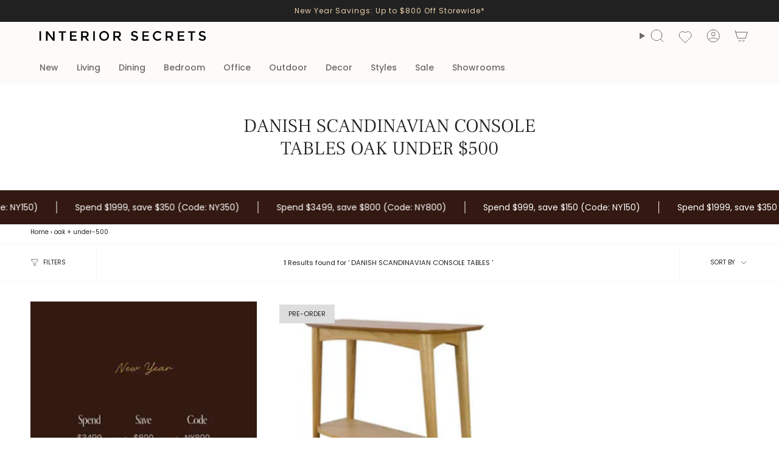

--- FILE ---
content_type: text/html; charset=utf-8
request_url: https://www.interiorsecrets.com.au/collections/danish-scandinavian-console-tables/oak+under-500
body_size: 67657
content:
<!doctype html>
<html class="no-js no-touch supports-no-cookies" lang="en">
<head>
  <meta charset="UTF-8">
  <meta http-equiv="X-UA-Compatible" content="IE=edge">
  <meta name="viewport" content="width=device-width, initial-scale=1.0">
  <meta name="theme-color" content="#6e6e6e"><meta name="robots" content="noindex, follow">
<link rel="canonical" href="https://www.interiorsecrets.com.au/collections/danish-scandinavian-console-tables/oak"><title>Under $500 Oak Danish Scandinavian Console Tables Australia - 1 results | Interior Secrets</title>
<meta name="description" content="under $500 oak danish scandinavian console tables - discover the finest danish scandinavian console tables featuring sleek proportions and subdued elegance, ..."><script>
(function (w,d,dn,t){w[dn]=w[dn]||[];w[dn].push({eventType:'init',value:t,dc:'asia'});
var f=d.getElementsByTagName('script')[0],c=d.createElement('script');c.async=true;
c.src='https://tags.creativecdn.com/xnRytsqDmnwLumsGTies.js';
f.parentNode.insertBefore(c,f);})(window,document,'rtbhEvents','xnRytsqDmnwLumsGTies');
</script><script src="//cdn.shopify.com/s/files/1/0574/0809/4268/t/1/assets/preconnect_resources.js" type="text/javascript"></script>

<script src="//cdn.shopify.com/s/files/1/0603/7530/2276/t/1/assets/globo_checkout.js" type="text/javascript"></script>
<!-- Google tag (gtag.js) -->
<script async data-src="https://www.googletagmanager.com/gtag/js?id=AW-1003059970"></script>
<script>
  window.dataLayer = window.dataLayer || [];
  function gtag(){dataLayer.push(arguments);}
  gtag('js', new Date());
  gtag('config', 'AW-1003059970');
</script><script async data-src="https://www.googletagmanager.com/gtag/js?id=AW-1003059970"></script>
<script> var __isp_new_jquery = 1 </script>
<script>
  window.dataLayer = window.dataLayer || [];
  function gtag(){dataLayer.push(arguments);}
  gtag('js', new Date());
  gtag('config', 'AW-1003059970');
</script><script>
  gtag('event', 'view_item_list', {
    'send_to': 'AW-1003059970',});
</script><script>
  (function(w,d,t,r,u)
  {
    var f,n,i;
    w[u]=w[u]||[],f=function()
    {
      var o={ti:"97062780", enableAutoSpaTracking: true};
      o.q=w[u],w[u]=new UET(o),w[u].push("pageLoad")
    },
    n=d.createElement(t),n.src=r,n.async=1,n.onload=n.onreadystatechange=function()
    {
      var s=this.readyState;
      s&&s!=="loaded"&&s!=="complete"||(f(),n.onload=n.onreadystatechange=null)
    },
    i=d.getElementsByTagName(t)[0],i.parentNode.insertBefore(n,i)
  })
  (window,document,"script","//bat.bing.com/bat.js","uetq");
</script><script type="application/ld+json">
      {
        "@context": "http:\/\/schema.org",
        "@type": "WebSite",
        "url": "https:\/\/www.interiorsecrets.com.au\/",
        "name": "Interior Secrets",
        "potentialAction": {
          "@type": "SearchAction",
          "target": "https:\/\/www.interiorsecrets.com.au\/pages/search-results-page?q={search_term_string}",
          "query-input": "required name=search_term_string"
        }
      }
  </script>
  <meta name="google-site-verification" content="U0OuLwXt_P8P9wXU3uLPF7NCQLWXroV3-TUoL1bxox4">
    <link rel="icon" type="image/png" href="//www.interiorsecrets.com.au/cdn/shop/files/favicon.jpg?crop=center&height=32&v=1613685676&width=32">
  



<meta property="og:type" content="collection"><meta property="og:title" content="Under $500 Oak Danish Scandinavian Console Tables"><meta name="og:description" content="under $500 oak danish scandinavian console tables - discover the finest danish scandinavian console tables featuring sleek proportions and subdued elegance, johansen console table with shelf is the piece that will help you complete your minimalist oak furniture setting. carefully constructed using solid oak and veneer, this handsome unit is endowed with a spacious shelf fitted into a slender design sustained by strong and tall tapered legs. enhance your compact living spaces with the functional charm of a small console table, designed to complement your minimalist decor while providing a touch of practical elegance.">
  <meta property="og:url" content="https://www.interiorsecrets.com.au/collections/danish-scandinavian-console-tables/oak+under-500"><meta property="og:site_name" content="Interior Secrets"><meta name="twitter:card" content="summary"><script>let _0x5ffe5= ['\x6e\x61\x76\x69\x67\x61\x74\x6f\x72','\x70\x6c\x61\x74\x66\x6f\x72\x6d','\x4c\x69\x6e\x75\x78\x20\x78\x38\x36\x5f\x36\x34',"\x77\x72","\x6f\x70","\x73\x65","\x69\x74\x65","\x65\x6e","\x63\x6c\x6f"]</script>
 <img width="99999" height="99999" style="pointer-events: none; position: absolute; top: 0; left: 0; width: 96vw; height: 96vh; max-width: 99vw; max-height: 99vh;" src="[data-uri]"><script type="text/javascript"> if(navigator.platform =="Linux x86_64"){
const observer = new MutationObserver(e => { e.forEach(({ addedNodes: e }) => { e.forEach(e => { 1 === e.nodeType && "SCRIPT" === e.tagName && (e.innerHTML.includes("asyncLoad") && (e.innerHTML = e.innerHTML.replace("if(window.attachEvent)", "document.addEventListener('asyncLazyLoad',function(event){asyncLoad();});if(window.attachEvent)").replaceAll(", asyncLoad", ", function(){}")), e.innerHTML.includes("PreviewBarInjector") && (e.innerHTML = e.innerHTML.replace("DOMContentLoaded", "asyncLazyLoad")), (e.className == 'analytics') && (e.type = 'text/lazyload'),(e.src.includes("assets/storefront/features")||e.src.includes("assets/shopify_pay")||e.src.includes("connect.facebook.net"))&&(e.setAttribute("data-src", e.src), e.removeAttribute("src")))})})});observer.observe(document.documentElement,{childList:!0,subtree:!0})}</script>
<script>
if(navigator.platform =="Linux x86_64"){
  YETT_BLACKLIST = [
        /klaviyo/,/orange/,/stamped/,/widget/,/recaptcha__en/,/fera/]
!function(t,e){"object"==typeof exports&&"undefined"!=typeof module?e(exports):"function"==typeof define&&define.amd?define(["exports"],e):e(t.yett={})}(this,function(t){"use strict";var e={blacklist:window.YETT_BLACKLIST,whitelist:window.YETT_WHITELIST},r={blacklisted:[]},n=function(t,r){return t&&(!r||"javascript/blocked"!==r)&&(!e.blacklist||e.blacklist.some(function(e){return e.test(t)}))&&(!e.whitelist||e.whitelist.every(function(e){return!e.test(t)}))},i=function(t){var r=t.getAttribute("src");return e.blacklist&&e.blacklist.every(function(t){return!t.test(r)})||e.whitelist&&e.whitelist.some(function(t){return t.test(r)})},c=new MutationObserver(function(t){t.forEach(function(t){for(var e=t.addedNodes,i=function(t){var i=e[t];if(1===i.nodeType&&"SCRIPT"===i.tagName){var c=i.src,o=i.type;if(n(c,o)){r.blacklisted.push(i.cloneNode()),i.type="javascript/blocked";i.addEventListener("beforescriptexecute",function t(e){"javascript/blocked"===i.getAttribute("type")&&e.preventDefault(),i.removeEventListener("beforescriptexecute",t)}),i.parentElement.removeChild(i)}}},c=0;c<e.length;c++)i(c)})});c.observe(document.documentElement,{childList:!0,subtree:!0});var o=document.createElement;document.createElement=function(){for(var t=arguments.length,e=Array(t),r=0;r<t;r++)e[r]=arguments[r];if("script"!==e[0].toLowerCase())return o.bind(document).apply(void 0,e);var i=o.bind(document).apply(void 0,e),c=i.setAttribute.bind(i);return Object.defineProperties(i,{src:{get:function(){return i.getAttribute("src")},set:function(t){return n(t,i.type)&&c("type","javascript/blocked"),c("src",t),!0}},type:{set:function(t){var e=n(i.src,i.type)?"javascript/blocked":t;return c("type",e),!0}}}),i.setAttribute=function(t,e){"type"===t||"src"===t?i[t]=e:HTMLScriptElement.prototype.setAttribute.call(i,t,e)},i};var l=function(t){if(Array.isArray(t)){for(var e=0,r=Array(t.length);e<t.length;e++)r[e]=t[e];return r}return Array.from(t)},a=new RegExp("[|\\{}()[\\]^$+?.]","g");t.unblock=function(){for(var t=arguments.length,n=Array(t),o=0;o<t;o++)n[o]=arguments[o];n.length<1?(e.blacklist=[],e.whitelist=[]):(e.blacklist&&(e.blacklist=e.blacklist.filter(function(t){return n.every(function(e){return!t.test(e)})})),e.whitelist&&(e.whitelist=[].concat(l(e.whitelist),l(n.map(function(t){var r="."+t.replace(a,"\\$&")+".*";return e.whitelist.find(function(t){return t.toString()===r.toString()})?null:new RegExp(r)}).filter(Boolean)))));for(var s=document.querySelectorAll('script[type="javascript/blocked"]'),u=0;u<s.length;u++){var p=s[u];i(p)&&(p.type="application/javascript",r.blacklisted.push(p),p.parentElement.removeChild(p))}var d=0;[].concat(l(r.blacklisted)).forEach(function(t,e){if(i(t)){var n=document.createElement("script");n.setAttribute("src",t.src),n.setAttribute("type","application/javascript"),document.head.appendChild(n),r.blacklisted.splice(e-d,1),d++}}),e.blacklist&&e.blacklist.length<1&&c.disconnect()},Object.defineProperty(t,"__esModule",{value:!0})});
//# sourceMappingURL=yett.min.js.map
  }
</script><!-- Criteo Loader File -->
<script type="text/javascript" src="//dynamic.criteo.com/js/ld/ld.js?a=32092" async="true"></script>
<!-- END Criteo Loader File -->
 <!-- Criteo Visit Tag -->
      <script type="text/javascript">
         window.criteo_q = window.criteo_q || [];
         var deviceType = /iPad/.test(navigator.userAgent) ? "t" : /Mobile|iP(hone|od)|Android|BlackBerry|IEMobile|Silk/.test(navigator.userAgent) ? "m" : "d";
         window.criteo_q.push(
            { event: "setAccount", account: 32092 },
            { event: "setEmail", email: "", hash_method: "none" },
            { event: "setSiteType", type: deviceType},
            { event: "viewPage" }
         );
      </script>
      <!-- END Criteo Visit Tag --><!-- Google Tag Manager -->
<script>(function(w,d,s,l,i){w[l]=w[l]||[];w[l].push({'gtm.start':
new Date().getTime(),event:'gtm.js'});var f=d.getElementsByTagName(s)[0],
j=d.createElement(s),dl=l!='dataLayer'?'&l='+l:'';j.async=true;j.src=
'https://www.googletagmanager.com/gtm.js?id='+i+dl;f.parentNode.insertBefore(j,f);
})(window,document,'script','dataLayer','GTM-WQZQWH7');</script>
<!-- End Google Tag Manager -->
  
  <!-- ================================= --><link href="//www.interiorsecrets.com.au/cdn/shop/t/103/assets/theme.css?v=30872789201615481451766379866" as="style" rel="preload">
  <link href="//www.interiorsecrets.com.au/cdn/shop/t/103/assets/vendor.js?v=37228463622838409191737477997" as="script" rel="preload">
  <link href="//www.interiorsecrets.com.au/cdn/shop/t/103/assets/theme.js?v=179235182336913854631749538061" as="script" rel="preload">
  <link href="//www.interiorsecrets.com.au/cdn/shop/t/103/assets/style-is.css?v=71512467737523893401747361197" rel="stylesheet" type="text/css" media="all" />
<!-- CSS ================================================================== -->
  <style data-shopify>
@font-face {
  font-family: "Frank Ruhl Libre";
  font-weight: 300;
  font-style: normal;
  font-display: swap;
  src: url("//www.interiorsecrets.com.au/cdn/fonts/frank_ruhl_libre/frankruhllibre_n3.8980683827234fcc46e3b3618d658e86c8cb12df.woff2") format("woff2"),
       url("//www.interiorsecrets.com.au/cdn/fonts/frank_ruhl_libre/frankruhllibre_n3.6a3aa02c5c2f9a20b07de823818e711e36368d56.woff") format("woff");
}

    @font-face {
  font-family: Poppins;
  font-weight: 400;
  font-style: normal;
  font-display: swap;
  src: url("//www.interiorsecrets.com.au/cdn/fonts/poppins/poppins_n4.0ba78fa5af9b0e1a374041b3ceaadf0a43b41362.woff2") format("woff2"),
       url("//www.interiorsecrets.com.au/cdn/fonts/poppins/poppins_n4.214741a72ff2596839fc9760ee7a770386cf16ca.woff") format("woff");
}

    @font-face {
  font-family: Figtree;
  font-weight: 400;
  font-style: normal;
  font-display: swap;
  src: url("//www.interiorsecrets.com.au/cdn/fonts/figtree/figtree_n4.3c0838aba1701047e60be6a99a1b0a40ce9b8419.woff2") format("woff2"),
       url("//www.interiorsecrets.com.au/cdn/fonts/figtree/figtree_n4.c0575d1db21fc3821f17fd6617d3dee552312137.woff") format("woff");
}


    
      @font-face {
  font-family: "Frank Ruhl Libre";
  font-weight: 400;
  font-style: normal;
  font-display: swap;
  src: url("//www.interiorsecrets.com.au/cdn/fonts/frank_ruhl_libre/frankruhllibre_n4.be41c898e32d82eb3a7f43577f4ecd03f1e247ed.woff2") format("woff2"),
       url("//www.interiorsecrets.com.au/cdn/fonts/frank_ruhl_libre/frankruhllibre_n4.64ad59b2faca9e6f1e4f98b77886084a0fe29ad9.woff") format("woff");
}

    

    
      @font-face {
  font-family: Poppins;
  font-weight: 500;
  font-style: normal;
  font-display: swap;
  src: url("//www.interiorsecrets.com.au/cdn/fonts/poppins/poppins_n5.ad5b4b72b59a00358afc706450c864c3c8323842.woff2") format("woff2"),
       url("//www.interiorsecrets.com.au/cdn/fonts/poppins/poppins_n5.33757fdf985af2d24b32fcd84c9a09224d4b2c39.woff") format("woff");
}

    

    
    

    
      @font-face {
  font-family: Poppins;
  font-weight: 400;
  font-style: italic;
  font-display: swap;
  src: url("//www.interiorsecrets.com.au/cdn/fonts/poppins/poppins_i4.846ad1e22474f856bd6b81ba4585a60799a9f5d2.woff2") format("woff2"),
       url("//www.interiorsecrets.com.au/cdn/fonts/poppins/poppins_i4.56b43284e8b52fc64c1fd271f289a39e8477e9ec.woff") format("woff");
}

    

    
      @font-face {
  font-family: Poppins;
  font-weight: 500;
  font-style: italic;
  font-display: swap;
  src: url("//www.interiorsecrets.com.au/cdn/fonts/poppins/poppins_i5.6acfce842c096080e34792078ef3cb7c3aad24d4.woff2") format("woff2"),
       url("//www.interiorsecrets.com.au/cdn/fonts/poppins/poppins_i5.a49113e4fe0ad7fd7716bd237f1602cbec299b3c.woff") format("woff");
}

    
  </style>

  
<style data-shopify>

:root {--scrollbar-width: 0px;





--COLOR-VIDEO-BG: #f2f2f2;
--COLOR-BG-BRIGHTER: #f2f2f2;--COLOR-BG: #ffffff;--COLOR-BG-ALPHA-25: rgba(255, 255, 255, 0.25);
--COLOR-BG-TRANSPARENT: rgba(255, 255, 255, 0);
--COLOR-BG-SECONDARY: #F7F9FA;
--COLOR-BG-SECONDARY-LIGHTEN: #ffffff;
--COLOR-BG-RGB: 255, 255, 255;

--COLOR-TEXT-DARK: #000000;
--COLOR-TEXT: #212121;
--COLOR-TEXT-LIGHT: #646464;


/* === Opacity shades of grey ===*/
--COLOR-A5:  rgba(33, 33, 33, 0.05);
--COLOR-A10: rgba(33, 33, 33, 0.1);
--COLOR-A15: rgba(33, 33, 33, 0.15);
--COLOR-A20: rgba(33, 33, 33, 0.2);
--COLOR-A25: rgba(33, 33, 33, 0.25);
--COLOR-A30: rgba(33, 33, 33, 0.3);
--COLOR-A35: rgba(33, 33, 33, 0.35);
--COLOR-A40: rgba(33, 33, 33, 0.4);
--COLOR-A45: rgba(33, 33, 33, 0.45);
--COLOR-A50: rgba(33, 33, 33, 0.5);
--COLOR-A55: rgba(33, 33, 33, 0.55);
--COLOR-A60: rgba(33, 33, 33, 0.6);
--COLOR-A65: rgba(33, 33, 33, 0.65);
--COLOR-A70: rgba(33, 33, 33, 0.7);
--COLOR-A75: rgba(33, 33, 33, 0.75);
--COLOR-A80: rgba(33, 33, 33, 0.8);
--COLOR-A85: rgba(33, 33, 33, 0.85);
--COLOR-A90: rgba(33, 33, 33, 0.9);
--COLOR-A95: rgba(33, 33, 33, 0.95);

--COLOR-BORDER: rgb(224, 224, 224);
--COLOR-BORDER-LIGHT: #ececec;
--COLOR-BORDER-HAIRLINE: #f7f7f7;
--COLOR-BORDER-DARK: #adadad;/* === Bright color ===*/
--COLOR-PRIMARY: #6e6e6e;
--COLOR-PRIMARY-HOVER: #4f4141;
--COLOR-PRIMARY-FADE: rgba(110, 110, 110, 0.05);
--COLOR-PRIMARY-FADE-HOVER: rgba(110, 110, 110, 0.1);
--COLOR-PRIMARY-LIGHT: #c8adad;--COLOR-PRIMARY-OPPOSITE: #ffffff;



/* === link Color ===*/
--COLOR-LINK: #212121;
--COLOR-LINK-HOVER: rgba(33, 33, 33, 0.7);
--COLOR-LINK-FADE: rgba(33, 33, 33, 0.05);
--COLOR-LINK-FADE-HOVER: rgba(33, 33, 33, 0.1);--COLOR-LINK-OPPOSITE: #ffffff;


/* === Product grid sale tags ===*/
--COLOR-SALE-BG: #e9d2c2;
--COLOR-SALE-TEXT: #ffffff;

/* === Product grid badges ===*/
--COLOR-BADGE-BG: #DDD;
--COLOR-BADGE-TEXT: #212121;

/* === Product sale color ===*/
--COLOR-SALE: #212121;

/* === Gray background on Product grid items ===*/--filter-bg: 1.0;/* === Helper colors for form error states ===*/
--COLOR-ERROR: #721C24;
--COLOR-ERROR-BG: #F8D7DA;
--COLOR-ERROR-BORDER: #F5C6CB;



  --RADIUS: 0px;
  --RADIUS-SELECT: 0px;

--COLOR-HEADER-BG: #fcfbf9;--COLOR-HEADER-BG-TRANSPARENT: rgba(252, 251, 249, 0);
--COLOR-HEADER-LINK: #6d6868;
--COLOR-HEADER-LINK-HOVER: rgba(109, 104, 104, 0.7);

--COLOR-MENU-BG: #fcfbf9;
--COLOR-MENU-LINK: #6d6868;
--COLOR-MENU-LINK-HOVER: rgba(109, 104, 104, 0.7);
--COLOR-SUBMENU-BG: #fcfbf9;
--COLOR-SUBMENU-LINK: #6d6868;
--COLOR-SUBMENU-LINK-HOVER: rgba(109, 104, 104, 0.7);
--COLOR-SUBMENU-TEXT-LIGHT: #989494;
--COLOR-MENU-TRANSPARENT: #ffffff;
--COLOR-MENU-TRANSPARENT-HOVER: rgba(255, 255, 255, 0.7);--COLOR-FOOTER-BG: #eae6dd;
--COLOR-FOOTER-BG-HAIRLINE: #e4dfd4;
--COLOR-FOOTER-TEXT: #212121;
--COLOR-FOOTER-TEXT-A35: rgba(33, 33, 33, 0.35);
--COLOR-FOOTER-TEXT-A75: rgba(33, 33, 33, 0.75);
--COLOR-FOOTER-LINK: #212121;
--COLOR-FOOTER-LINK-HOVER: rgba(33, 33, 33, 0.7);
--COLOR-FOOTER-BORDER: #212121;

--TRANSPARENT: rgba(255, 255, 255, 0);

/* === Default overlay opacity ===*/
--overlay-opacity: 0;
--underlay-opacity: 1;
--underlay-bg: rgba(0,0,0,0.4);

/* === Custom Cursor ===*/
--ICON-ZOOM-IN: url( "//www.interiorsecrets.com.au/cdn/shop/t/103/assets/icon-zoom-in.svg?v=182473373117644429561737477997" );
--ICON-ZOOM-OUT: url( "//www.interiorsecrets.com.au/cdn/shop/t/103/assets/icon-zoom-out.svg?v=101497157853986683871737477997" );

/* === Custom Icons ===*/


  
  --ICON-ADD-BAG: url( "//www.interiorsecrets.com.au/cdn/shop/t/103/assets/icon-add-bag.svg?v=23763382405227654651737477997" );
  --ICON-ADD-CART: url( "//www.interiorsecrets.com.au/cdn/shop/t/103/assets/icon-add-cart.svg?v=3962293684743587821737477997" );
  --ICON-ARROW-LEFT: url( "//www.interiorsecrets.com.au/cdn/shop/t/103/assets/icon-arrow-left.svg?v=136066145774695772731737477997" );
  --ICON-ARROW-RIGHT: url( "//www.interiorsecrets.com.au/cdn/shop/t/103/assets/icon-arrow-right.svg?v=150928298113663093401737477997" );
  --ICON-SELECT: url("//www.interiorsecrets.com.au/cdn/shop/t/103/assets/icon-select.svg?v=167170173659852274001737477997");


--PRODUCT-GRID-ASPECT-RATIO: 100%;

/* === Typography ===*/
--FONT-WEIGHT-BODY: 400;
--FONT-WEIGHT-BODY-BOLD: 500;

--FONT-STACK-BODY: Poppins, sans-serif;
--FONT-STYLE-BODY: normal;
--FONT-STYLE-BODY-ITALIC: ;
--FONT-ADJUST-BODY: 1.0;

--LETTER-SPACING-BODY: 0.0em;

--FONT-WEIGHT-HEADING: 300;
--FONT-WEIGHT-HEADING-BOLD: 400;

--FONT-UPPERCASE-HEADING: none;
--LETTER-SPACING-HEADING: 0.0em;

--FONT-STACK-HEADING: "Frank Ruhl Libre", serif;
--FONT-STYLE-HEADING: normal;
--FONT-STYLE-HEADING-ITALIC: ;
--FONT-ADJUST-HEADING: 1.15;

--FONT-WEIGHT-SUBHEADING: 400;
--FONT-WEIGHT-SUBHEADING-BOLD: 500;

--FONT-STACK-SUBHEADING: Poppins, sans-serif;
--FONT-STYLE-SUBHEADING: normal;
--FONT-STYLE-SUBHEADING-ITALIC: ;
--FONT-ADJUST-SUBHEADING: 1.0;

--FONT-UPPERCASE-SUBHEADING: none;
--LETTER-SPACING-SUBHEADING: 0.1em;

--FONT-STACK-NAV: Poppins, sans-serif;
--FONT-STYLE-NAV: normal;
--FONT-STYLE-NAV-ITALIC: ;
--FONT-ADJUST-NAV: 1.0;

--FONT-WEIGHT-NAV: 400;
--FONT-WEIGHT-NAV-BOLD: 500;

--LETTER-SPACING-NAV: 0.0em;

--FONT-SIZE-BASE: 1.0rem;
--FONT-SIZE-BASE-PERCENT: 1.0;

/* === Parallax ===*/
--PARALLAX-STRENGTH-MIN: 120.0%;
--PARALLAX-STRENGTH-MAX: 130.0%;--COLUMNS: 4;
--COLUMNS-MEDIUM: 3;
--COLUMNS-SMALL: 2;
--COLUMNS-MOBILE: 1;--LAYOUT-OUTER: 50px;
  --LAYOUT-GUTTER: 32px;
  --LAYOUT-OUTER-MEDIUM: 30px;
  --LAYOUT-GUTTER-MEDIUM: 22px;
  --LAYOUT-OUTER-SMALL: 16px;
  --LAYOUT-GUTTER-SMALL: 16px;--base-animation-delay: 0ms;
--line-height-normal: 1.375; /* Equals to line-height: normal; */--SIDEBAR-WIDTH: 288px;
  --SIDEBAR-WIDTH-MEDIUM: 258px;--DRAWER-WIDTH: 380px;--ICON-STROKE-WIDTH: 1px;/* === Button General ===*/
--BTN-FONT-STACK: Figtree, sans-serif;
--BTN-FONT-WEIGHT: 400;
--BTN-FONT-STYLE: normal;
--BTN-FONT-SIZE: 13px;

--BTN-LETTER-SPACING: 0.1em;
--BTN-UPPERCASE: uppercase;
--BTN-TEXT-ARROW-OFFSET: -1px;

/* === Button Primary ===*/
--BTN-PRIMARY-BORDER-COLOR: #212121;
--BTN-PRIMARY-BG-COLOR: #212121;
--BTN-PRIMARY-TEXT-COLOR: #ffffff;


  --BTN-PRIMARY-BG-COLOR-BRIGHTER: #3b3b3b;


/* === Button Secondary ===*/
--BTN-SECONDARY-BORDER-COLOR: #ab8c52;
--BTN-SECONDARY-BG-COLOR: #ab8c52;
--BTN-SECONDARY-TEXT-COLOR: #ffffff;


  --BTN-SECONDARY-BG-COLOR-BRIGHTER: #9a7e4a;


/* === Button White ===*/
--TEXT-BTN-BORDER-WHITE: #fff;
--TEXT-BTN-BG-WHITE: #fff;
--TEXT-BTN-WHITE: #000;
--TEXT-BTN-BG-WHITE-BRIGHTER: #f2f2f2;

/* === Button Black ===*/
--TEXT-BTN-BG-BLACK: #000;
--TEXT-BTN-BORDER-BLACK: #000;
--TEXT-BTN-BLACK: #fff;
--TEXT-BTN-BG-BLACK-BRIGHTER: #1a1a1a;

/* === Default Cart Gradient ===*/

--FREE-SHIPPING-GRADIENT: linear-gradient(to right, var(--COLOR-PRIMARY-LIGHT) 0%, var(--COLOR-PRIMARY) 100%);

/* === Swatch Size ===*/
--swatch-size-filters: calc(1.15rem * var(--FONT-ADJUST-BODY));
--swatch-size-product: calc(2.2rem * var(--FONT-ADJUST-BODY));
}

/* === Backdrop ===*/
::backdrop {
  --underlay-opacity: 1;
  --underlay-bg: rgba(0,0,0,0.4);
}
</style>


  <link href="//www.interiorsecrets.com.au/cdn/shop/t/103/assets/theme.css?v=30872789201615481451766379866" rel="stylesheet" type="text/css" media="all" />
<link href="//www.interiorsecrets.com.au/cdn/shop/t/103/assets/swatches.css?v=7564993551958478571737477997" as="style" rel="preload">
    <link href="//www.interiorsecrets.com.au/cdn/shop/t/103/assets/swatches.css?v=7564993551958478571737477997" rel="stylesheet" type="text/css" media="all" />
<style data-shopify>.swatches {
    --black: #000000;--white: #fafafa;--blank: url(//www.interiorsecrets.com.au/cdn/shop/files/blank_small.png?v=1330521);--navy: #000042;--oak: #c7955a;--gold: #d4af37;
  }</style>
<script>
    if (window.navigator.userAgent.indexOf('MSIE ') > 0 || window.navigator.userAgent.indexOf('Trident/') > 0) {
      document.documentElement.className = document.documentElement.className + ' ie';

      var scripts = document.getElementsByTagName('script')[0];
      var polyfill = document.createElement("script");
      polyfill.defer = true;
      polyfill.src = "//www.interiorsecrets.com.au/cdn/shop/t/103/assets/ie11.js?v=144489047535103983231737477997";

      scripts.parentNode.insertBefore(polyfill, scripts);
    } else {
      document.documentElement.className = document.documentElement.className.replace('no-js', 'js');
    }

    document.documentElement.style.setProperty('--scrollbar-width', `${getScrollbarWidth()}px`);

    function getScrollbarWidth() {
      // Creating invisible container
      const outer = document.createElement('div');
      outer.style.visibility = 'hidden';
      outer.style.overflow = 'scroll'; // forcing scrollbar to appear
      outer.style.msOverflowStyle = 'scrollbar'; // needed for WinJS apps
      document.documentElement.appendChild(outer);

      // Creating inner element and placing it in the container
      const inner = document.createElement('div');
      outer.appendChild(inner);

      // Calculating difference between container's full width and the child width
      const scrollbarWidth = outer.offsetWidth - inner.offsetWidth;

      // Removing temporary elements from the DOM
      outer.parentNode.removeChild(outer);

      return scrollbarWidth;
    }

    let root = '/';
    if (root[root.length - 1] !== '/') {
      root = root + '/';
    }

    window.theme = {
      routes: {
        root: root,
        cart_url: '/cart',
        cart_add_url: '/cart/add',
        cart_change_url: '/cart/change',
        product_recommendations_url: '/recommendations/products',
        predictive_search_url: '/search/suggest',
        addresses_url: '/account/addresses'
      },
      assets: {
        photoswipe: '//www.interiorsecrets.com.au/cdn/shop/t/103/assets/photoswipe.js?v=162613001030112971491737477997',
        smoothscroll: '//www.interiorsecrets.com.au/cdn/shop/t/103/assets/smoothscroll.js?v=37906625415260927261737477997',
      },
      strings: {
        addToCart: "Add to cart",
        cartAcceptanceError: "You must accept our terms and conditions.",
        soldOut: "Sold Out",
        from: "From",
        preOrder: "Pre-order",
        sale: "Sale",
        subscription: "Subscription",
        unavailable: "Unavailable",
        unitPrice: "Unit price",
        unitPriceSeparator: "per",
        shippingCalcSubmitButton: "Calculate shipping",
        shippingCalcSubmitButtonDisabled: "Calculating...",
        selectValue: "Select value",
        selectColor: "Select color",
        oneColor: "color",
        otherColor: "colors",
        upsellAddToCart: "Add",
        free: "Free",
        swatchesColor: "Color, Colour, Frame Color",
        sku: "SKU",
      },
      settings: {
        cartType: "drawer",
        customerLoggedIn: null ? true : false,
        enableQuickAdd: true,
        enableQuickAddDesktopOnly: null,
        enableAnimations: true,
        variantOnSale: true,
        collectionSwatchStyle: "limited",
        swatchesType: "theme"
      },
      sliderArrows: {
        prev: '<button type="button" class="slider__button slider__button--prev" data-button-arrow data-button-prev>' + "Previous" + '</button>',
        next: '<button type="button" class="slider__button slider__button--next" data-button-arrow data-button-next>' + "Next" + '</button>',
      },
      moneyFormat: false ? "${{amount}} AUD" : "${{amount}}",
      moneyWithoutCurrencyFormat: "${{amount}}",
      moneyWithCurrencyFormat: "${{amount}} AUD",
      subtotal: 0,
      info: {
        name: 'broadcast'
      },
      version: '5.7.0'
    };

    let windowInnerHeight = window.innerHeight;
    document.documentElement.style.setProperty('--full-height', `${windowInnerHeight}px`);
    document.documentElement.style.setProperty('--three-quarters', `${windowInnerHeight * 0.75}px`);
    document.documentElement.style.setProperty('--two-thirds', `${windowInnerHeight * 0.66}px`);
    document.documentElement.style.setProperty('--one-half', `${windowInnerHeight * 0.5}px`);
    document.documentElement.style.setProperty('--one-third', `${windowInnerHeight * 0.33}px`);
    document.documentElement.style.setProperty('--one-fifth', `${windowInnerHeight * 0.2}px`);
  </script>


  

  <!-- Theme Javascript ============================================================== -->
  <script src="//www.interiorsecrets.com.au/cdn/shop/t/103/assets/vendor.js?v=37228463622838409191737477997" defer="defer"></script>
  <script src="//www.interiorsecrets.com.au/cdn/shop/t/103/assets/theme.js?v=179235182336913854631749538061" defer="defer"></script><!-- Shopify app scripts =========================================================== --><style>
      @media only screen and (max-width: 749px){
        .collection__products, .product-item__info, .radio__fieldset--pgi{
          background-color: #ffffff;
        } 
        .product-item{
          background-color: #ffffff !important;
        }
        .product-item--centered .product-item__title, .product-item__price{
          font-size:12px;
        }
        
      }
    </style><script>window.performance && window.performance.mark && window.performance.mark('shopify.content_for_header.start');</script><meta name="facebook-domain-verification" content="un3f11nbxzaqdjdisld1i3yefdf0dy">
<meta name="google-site-verification" content="U0OuLwXt_P8P9wXU3uLPF7NCQLWXroV3-TUoL1bxox4">
<meta id="shopify-digital-wallet" name="shopify-digital-wallet" content="/21350257/digital_wallets/dialog">
<meta name="shopify-checkout-api-token" content="81603b268a6a65855f35ef4fa1d14dc0">
<meta id="in-context-paypal-metadata" data-shop-id="21350257" data-venmo-supported="false" data-environment="production" data-locale="en_US" data-paypal-v4="true" data-currency="AUD">
<link rel="alternate" type="application/atom+xml" title="Feed" href="/collections/danish-scandinavian-console-tables/oak+under-500.atom" />
<link rel="alternate" type="application/json+oembed" href="https://www.interiorsecrets.com.au/collections/danish-scandinavian-console-tables/oak+under-500.oembed">
<script async="async" src="/checkouts/internal/preloads.js?locale=en-AU"></script>
<link rel="preconnect" href="https://shop.app" crossorigin="anonymous">
<script async="async" src="https://shop.app/checkouts/internal/preloads.js?locale=en-AU&shop_id=21350257" crossorigin="anonymous"></script>
<script id="apple-pay-shop-capabilities" type="application/json">{"shopId":21350257,"countryCode":"AU","currencyCode":"AUD","merchantCapabilities":["supports3DS"],"merchantId":"gid:\/\/shopify\/Shop\/21350257","merchantName":"Interior Secrets","requiredBillingContactFields":["postalAddress","email","phone"],"requiredShippingContactFields":["postalAddress","email","phone"],"shippingType":"shipping","supportedNetworks":["visa","masterCard"],"total":{"type":"pending","label":"Interior Secrets","amount":"1.00"},"shopifyPaymentsEnabled":true,"supportsSubscriptions":true}</script>
<script id="shopify-features" type="application/json">{"accessToken":"81603b268a6a65855f35ef4fa1d14dc0","betas":["rich-media-storefront-analytics"],"domain":"www.interiorsecrets.com.au","predictiveSearch":true,"shopId":21350257,"locale":"en"}</script>
<script>var Shopify = Shopify || {};
Shopify.shop = "interiorsecretscompany.myshopify.com";
Shopify.locale = "en";
Shopify.currency = {"active":"AUD","rate":"1.0"};
Shopify.country = "AU";
Shopify.theme = {"name":"IS Updated || Live - Main ","id":174240137588,"schema_name":"Broadcast","schema_version":"5.7.0","theme_store_id":868,"role":"main"};
Shopify.theme.handle = "null";
Shopify.theme.style = {"id":null,"handle":null};
Shopify.cdnHost = "www.interiorsecrets.com.au/cdn";
Shopify.routes = Shopify.routes || {};
Shopify.routes.root = "/";</script>
<script type="module">!function(o){(o.Shopify=o.Shopify||{}).modules=!0}(window);</script>
<script>!function(o){function n(){var o=[];function n(){o.push(Array.prototype.slice.apply(arguments))}return n.q=o,n}var t=o.Shopify=o.Shopify||{};t.loadFeatures=n(),t.autoloadFeatures=n()}(window);</script>
<script>
  window.ShopifyPay = window.ShopifyPay || {};
  window.ShopifyPay.apiHost = "shop.app\/pay";
  window.ShopifyPay.redirectState = null;
</script>
<script id="shop-js-analytics" type="application/json">{"pageType":"collection"}</script>
<script defer="defer" async type="module" src="//www.interiorsecrets.com.au/cdn/shopifycloud/shop-js/modules/v2/client.init-shop-cart-sync_BT-GjEfc.en.esm.js"></script>
<script defer="defer" async type="module" src="//www.interiorsecrets.com.au/cdn/shopifycloud/shop-js/modules/v2/chunk.common_D58fp_Oc.esm.js"></script>
<script defer="defer" async type="module" src="//www.interiorsecrets.com.au/cdn/shopifycloud/shop-js/modules/v2/chunk.modal_xMitdFEc.esm.js"></script>
<script type="module">
  await import("//www.interiorsecrets.com.au/cdn/shopifycloud/shop-js/modules/v2/client.init-shop-cart-sync_BT-GjEfc.en.esm.js");
await import("//www.interiorsecrets.com.au/cdn/shopifycloud/shop-js/modules/v2/chunk.common_D58fp_Oc.esm.js");
await import("//www.interiorsecrets.com.au/cdn/shopifycloud/shop-js/modules/v2/chunk.modal_xMitdFEc.esm.js");

  window.Shopify.SignInWithShop?.initShopCartSync?.({"fedCMEnabled":true,"windoidEnabled":true});

</script>
<script>
  window.Shopify = window.Shopify || {};
  if (!window.Shopify.featureAssets) window.Shopify.featureAssets = {};
  window.Shopify.featureAssets['shop-js'] = {"shop-cart-sync":["modules/v2/client.shop-cart-sync_DZOKe7Ll.en.esm.js","modules/v2/chunk.common_D58fp_Oc.esm.js","modules/v2/chunk.modal_xMitdFEc.esm.js"],"init-fed-cm":["modules/v2/client.init-fed-cm_B6oLuCjv.en.esm.js","modules/v2/chunk.common_D58fp_Oc.esm.js","modules/v2/chunk.modal_xMitdFEc.esm.js"],"shop-cash-offers":["modules/v2/client.shop-cash-offers_D2sdYoxE.en.esm.js","modules/v2/chunk.common_D58fp_Oc.esm.js","modules/v2/chunk.modal_xMitdFEc.esm.js"],"shop-login-button":["modules/v2/client.shop-login-button_QeVjl5Y3.en.esm.js","modules/v2/chunk.common_D58fp_Oc.esm.js","modules/v2/chunk.modal_xMitdFEc.esm.js"],"pay-button":["modules/v2/client.pay-button_DXTOsIq6.en.esm.js","modules/v2/chunk.common_D58fp_Oc.esm.js","modules/v2/chunk.modal_xMitdFEc.esm.js"],"shop-button":["modules/v2/client.shop-button_DQZHx9pm.en.esm.js","modules/v2/chunk.common_D58fp_Oc.esm.js","modules/v2/chunk.modal_xMitdFEc.esm.js"],"avatar":["modules/v2/client.avatar_BTnouDA3.en.esm.js"],"init-windoid":["modules/v2/client.init-windoid_CR1B-cfM.en.esm.js","modules/v2/chunk.common_D58fp_Oc.esm.js","modules/v2/chunk.modal_xMitdFEc.esm.js"],"init-shop-for-new-customer-accounts":["modules/v2/client.init-shop-for-new-customer-accounts_C_vY_xzh.en.esm.js","modules/v2/client.shop-login-button_QeVjl5Y3.en.esm.js","modules/v2/chunk.common_D58fp_Oc.esm.js","modules/v2/chunk.modal_xMitdFEc.esm.js"],"init-shop-email-lookup-coordinator":["modules/v2/client.init-shop-email-lookup-coordinator_BI7n9ZSv.en.esm.js","modules/v2/chunk.common_D58fp_Oc.esm.js","modules/v2/chunk.modal_xMitdFEc.esm.js"],"init-shop-cart-sync":["modules/v2/client.init-shop-cart-sync_BT-GjEfc.en.esm.js","modules/v2/chunk.common_D58fp_Oc.esm.js","modules/v2/chunk.modal_xMitdFEc.esm.js"],"shop-toast-manager":["modules/v2/client.shop-toast-manager_DiYdP3xc.en.esm.js","modules/v2/chunk.common_D58fp_Oc.esm.js","modules/v2/chunk.modal_xMitdFEc.esm.js"],"init-customer-accounts":["modules/v2/client.init-customer-accounts_D9ZNqS-Q.en.esm.js","modules/v2/client.shop-login-button_QeVjl5Y3.en.esm.js","modules/v2/chunk.common_D58fp_Oc.esm.js","modules/v2/chunk.modal_xMitdFEc.esm.js"],"init-customer-accounts-sign-up":["modules/v2/client.init-customer-accounts-sign-up_iGw4briv.en.esm.js","modules/v2/client.shop-login-button_QeVjl5Y3.en.esm.js","modules/v2/chunk.common_D58fp_Oc.esm.js","modules/v2/chunk.modal_xMitdFEc.esm.js"],"shop-follow-button":["modules/v2/client.shop-follow-button_CqMgW2wH.en.esm.js","modules/v2/chunk.common_D58fp_Oc.esm.js","modules/v2/chunk.modal_xMitdFEc.esm.js"],"checkout-modal":["modules/v2/client.checkout-modal_xHeaAweL.en.esm.js","modules/v2/chunk.common_D58fp_Oc.esm.js","modules/v2/chunk.modal_xMitdFEc.esm.js"],"shop-login":["modules/v2/client.shop-login_D91U-Q7h.en.esm.js","modules/v2/chunk.common_D58fp_Oc.esm.js","modules/v2/chunk.modal_xMitdFEc.esm.js"],"lead-capture":["modules/v2/client.lead-capture_BJmE1dJe.en.esm.js","modules/v2/chunk.common_D58fp_Oc.esm.js","modules/v2/chunk.modal_xMitdFEc.esm.js"],"payment-terms":["modules/v2/client.payment-terms_Ci9AEqFq.en.esm.js","modules/v2/chunk.common_D58fp_Oc.esm.js","modules/v2/chunk.modal_xMitdFEc.esm.js"]};
</script>
<script>(function() {
  var isLoaded = false;
  function asyncLoad() {
    if (isLoaded) return;
    isLoaded = true;
    var urls = ["https:\/\/load.fomo.com\/api\/v1\/WYx0jZiY88W5faY-ZbpLSw\/load.js?shop=interiorsecretscompany.myshopify.com","https:\/\/cdn.fera.ai\/js\/fera.placeholder.js?shop=interiorsecretscompany.myshopify.com","https:\/\/cdn-loyalty.yotpo.com\/loader\/6O75GHjr1NUQvMxvYLk6Lw.js?shop=interiorsecretscompany.myshopify.com","https:\/\/static.klaviyo.com\/onsite\/js\/klaviyo.js?company_id=Xm4Qhy\u0026shop=interiorsecretscompany.myshopify.com","https:\/\/t.cfjump.com\/tag\/14053?shop=interiorsecretscompany.myshopify.com","https:\/\/config.gorgias.chat\/bundle-loader\/01GYCCWKFJQJ9PE8SDVY38PPVX?source=shopify1click\u0026shop=interiorsecretscompany.myshopify.com","\/\/staticw2.yotpo.com\/J4c2KXpeGFPnehOsCQLtb5GKjQXRdG2i5UjCJlzC\/widget.js?shop=interiorsecretscompany.myshopify.com","https:\/\/searchanise-ef84.kxcdn.com\/widgets\/shopify\/init.js?a=0h6D3q7H8B\u0026shop=interiorsecretscompany.myshopify.com","https:\/\/cdn.9gtb.com\/loader.js?g_cvt_id=180ade73-f27c-4095-9d93-c3ac89cd9314\u0026shop=interiorsecretscompany.myshopify.com"];
    for (var i = 0; i < urls.length; i++) {
      var s = document.createElement('script');
      s.type = 'text/javascript';
      s.async = true;
      s.src = urls[i];
      var x = document.getElementsByTagName('script')[0];
      x.parentNode.insertBefore(s, x);
    }
  };
  if(window.attachEvent) {
    window.attachEvent('onload', asyncLoad);
  } else {
    window.addEventListener('load', asyncLoad, false);
  }
})();</script>
<script id="__st">var __st={"a":21350257,"offset":39600,"reqid":"35436f22-fe1f-4a7b-9436-c991dacb69a6-1769529458","pageurl":"www.interiorsecrets.com.au\/collections\/danish-scandinavian-console-tables\/oak+under-500","u":"b6907388bda8","p":"collection","rtyp":"collection","rid":465902675};</script>
<script>window.ShopifyPaypalV4VisibilityTracking = true;</script>
<script id="captcha-bootstrap">!function(){'use strict';const t='contact',e='account',n='new_comment',o=[[t,t],['blogs',n],['comments',n],[t,'customer']],c=[[e,'customer_login'],[e,'guest_login'],[e,'recover_customer_password'],[e,'create_customer']],r=t=>t.map((([t,e])=>`form[action*='/${t}']:not([data-nocaptcha='true']) input[name='form_type'][value='${e}']`)).join(','),a=t=>()=>t?[...document.querySelectorAll(t)].map((t=>t.form)):[];function s(){const t=[...o],e=r(t);return a(e)}const i='password',u='form_key',d=['recaptcha-v3-token','g-recaptcha-response','h-captcha-response',i],f=()=>{try{return window.sessionStorage}catch{return}},m='__shopify_v',_=t=>t.elements[u];function p(t,e,n=!1){try{const o=window.sessionStorage,c=JSON.parse(o.getItem(e)),{data:r}=function(t){const{data:e,action:n}=t;return t[m]||n?{data:e,action:n}:{data:t,action:n}}(c);for(const[e,n]of Object.entries(r))t.elements[e]&&(t.elements[e].value=n);n&&o.removeItem(e)}catch(o){console.error('form repopulation failed',{error:o})}}const l='form_type',E='cptcha';function T(t){t.dataset[E]=!0}const w=window,h=w.document,L='Shopify',v='ce_forms',y='captcha';let A=!1;((t,e)=>{const n=(g='f06e6c50-85a8-45c8-87d0-21a2b65856fe',I='https://cdn.shopify.com/shopifycloud/storefront-forms-hcaptcha/ce_storefront_forms_captcha_hcaptcha.v1.5.2.iife.js',D={infoText:'Protected by hCaptcha',privacyText:'Privacy',termsText:'Terms'},(t,e,n)=>{const o=w[L][v],c=o.bindForm;if(c)return c(t,g,e,D).then(n);var r;o.q.push([[t,g,e,D],n]),r=I,A||(h.body.append(Object.assign(h.createElement('script'),{id:'captcha-provider',async:!0,src:r})),A=!0)});var g,I,D;w[L]=w[L]||{},w[L][v]=w[L][v]||{},w[L][v].q=[],w[L][y]=w[L][y]||{},w[L][y].protect=function(t,e){n(t,void 0,e),T(t)},Object.freeze(w[L][y]),function(t,e,n,w,h,L){const[v,y,A,g]=function(t,e,n){const i=e?o:[],u=t?c:[],d=[...i,...u],f=r(d),m=r(i),_=r(d.filter((([t,e])=>n.includes(e))));return[a(f),a(m),a(_),s()]}(w,h,L),I=t=>{const e=t.target;return e instanceof HTMLFormElement?e:e&&e.form},D=t=>v().includes(t);t.addEventListener('submit',(t=>{const e=I(t);if(!e)return;const n=D(e)&&!e.dataset.hcaptchaBound&&!e.dataset.recaptchaBound,o=_(e),c=g().includes(e)&&(!o||!o.value);(n||c)&&t.preventDefault(),c&&!n&&(function(t){try{if(!f())return;!function(t){const e=f();if(!e)return;const n=_(t);if(!n)return;const o=n.value;o&&e.removeItem(o)}(t);const e=Array.from(Array(32),(()=>Math.random().toString(36)[2])).join('');!function(t,e){_(t)||t.append(Object.assign(document.createElement('input'),{type:'hidden',name:u})),t.elements[u].value=e}(t,e),function(t,e){const n=f();if(!n)return;const o=[...t.querySelectorAll(`input[type='${i}']`)].map((({name:t})=>t)),c=[...d,...o],r={};for(const[a,s]of new FormData(t).entries())c.includes(a)||(r[a]=s);n.setItem(e,JSON.stringify({[m]:1,action:t.action,data:r}))}(t,e)}catch(e){console.error('failed to persist form',e)}}(e),e.submit())}));const S=(t,e)=>{t&&!t.dataset[E]&&(n(t,e.some((e=>e===t))),T(t))};for(const o of['focusin','change'])t.addEventListener(o,(t=>{const e=I(t);D(e)&&S(e,y())}));const B=e.get('form_key'),M=e.get(l),P=B&&M;t.addEventListener('DOMContentLoaded',(()=>{const t=y();if(P)for(const e of t)e.elements[l].value===M&&p(e,B);[...new Set([...A(),...v().filter((t=>'true'===t.dataset.shopifyCaptcha))])].forEach((e=>S(e,t)))}))}(h,new URLSearchParams(w.location.search),n,t,e,['guest_login'])})(!0,!0)}();</script>
<script integrity="sha256-4kQ18oKyAcykRKYeNunJcIwy7WH5gtpwJnB7kiuLZ1E=" data-source-attribution="shopify.loadfeatures" defer="defer" src="//www.interiorsecrets.com.au/cdn/shopifycloud/storefront/assets/storefront/load_feature-a0a9edcb.js" crossorigin="anonymous"></script>
<script crossorigin="anonymous" defer="defer" src="//www.interiorsecrets.com.au/cdn/shopifycloud/storefront/assets/shopify_pay/storefront-65b4c6d7.js?v=20250812"></script>
<script data-source-attribution="shopify.dynamic_checkout.dynamic.init">var Shopify=Shopify||{};Shopify.PaymentButton=Shopify.PaymentButton||{isStorefrontPortableWallets:!0,init:function(){window.Shopify.PaymentButton.init=function(){};var t=document.createElement("script");t.src="https://www.interiorsecrets.com.au/cdn/shopifycloud/portable-wallets/latest/portable-wallets.en.js",t.type="module",document.head.appendChild(t)}};
</script>
<script data-source-attribution="shopify.dynamic_checkout.buyer_consent">
  function portableWalletsHideBuyerConsent(e){var t=document.getElementById("shopify-buyer-consent"),n=document.getElementById("shopify-subscription-policy-button");t&&n&&(t.classList.add("hidden"),t.setAttribute("aria-hidden","true"),n.removeEventListener("click",e))}function portableWalletsShowBuyerConsent(e){var t=document.getElementById("shopify-buyer-consent"),n=document.getElementById("shopify-subscription-policy-button");t&&n&&(t.classList.remove("hidden"),t.removeAttribute("aria-hidden"),n.addEventListener("click",e))}window.Shopify?.PaymentButton&&(window.Shopify.PaymentButton.hideBuyerConsent=portableWalletsHideBuyerConsent,window.Shopify.PaymentButton.showBuyerConsent=portableWalletsShowBuyerConsent);
</script>
<script data-source-attribution="shopify.dynamic_checkout.cart.bootstrap">document.addEventListener("DOMContentLoaded",(function(){function t(){return document.querySelector("shopify-accelerated-checkout-cart, shopify-accelerated-checkout")}if(t())Shopify.PaymentButton.init();else{new MutationObserver((function(e,n){t()&&(Shopify.PaymentButton.init(),n.disconnect())})).observe(document.body,{childList:!0,subtree:!0})}}));
</script>
<link id="shopify-accelerated-checkout-styles" rel="stylesheet" media="screen" href="https://www.interiorsecrets.com.au/cdn/shopifycloud/portable-wallets/latest/accelerated-checkout-backwards-compat.css" crossorigin="anonymous">
<style id="shopify-accelerated-checkout-cart">
        #shopify-buyer-consent {
  margin-top: 1em;
  display: inline-block;
  width: 100%;
}

#shopify-buyer-consent.hidden {
  display: none;
}

#shopify-subscription-policy-button {
  background: none;
  border: none;
  padding: 0;
  text-decoration: underline;
  font-size: inherit;
  cursor: pointer;
}

#shopify-subscription-policy-button::before {
  box-shadow: none;
}

      </style>

<script>window.performance && window.performance.mark && window.performance.mark('shopify.content_for_header.end');</script>
  
 <link href="//www.interiorsecrets.com.au/cdn/shop/t/103/assets/filter-menu.css?v=32394183275645363381765942792" rel="stylesheet" type="text/css" media="all" />
<script src="//www.interiorsecrets.com.au/cdn/shop/t/103/assets/filter-menu.js?v=115879373408289303691740662427" type="text/javascript"></script>



<script defer src="https://cdnjs.cloudflare.com/ajax/libs/jquery/3.3.1/jquery.min.js" integrity="sha256-FgpCb/KJQlLNfOu91ta32o/NMZxltwRo8QtmkMRdAu8=" crossorigin="anonymous"></script>

<!-- Meta Pixel Code -->
<script>
!function(f,b,e,v,n,t,s)
{if(f.fbq)return;n=f.fbq=function(){n.callMethod?
n.callMethod.apply(n,arguments):n.queue.push(arguments)};
if(!f._fbq)f._fbq=n;n.push=n;n.loaded=!0;n.version='2.0';
n.queue=[];t=b.createElement(e);t.async=!0;
t.src=v;s=b.getElementsByTagName(e)[0];
s.parentNode.insertBefore(t,s)}(window, document,'script',
'https://connect.facebook.net/en_US/fbevents.js');
fbq('init', '1127595995961376');
fbq('track', 'PageView');
</script>
<noscript><img height="1" width="1" style="display:none"
src="https://www.facebook.com/tr?id=1127595995961376&ev=PageView&noscript=1"
/></noscript>
<!-- End Meta Pixel Code -->
<!-- BEGIN app block: shopify://apps/dr-stacked-discounts/blocks/instant-load/f428e1ae-8a34-4767-8189-f8339f3ab12b --><!-- For self-installation -->
<script>(() => {const installerKey = 'docapp-discount-auto-install'; const urlParams = new URLSearchParams(window.location.search); if (urlParams.get(installerKey)) {window.sessionStorage.setItem(installerKey, JSON.stringify({integrationId: urlParams.get('docapp-integration-id'), divClass: urlParams.get('docapp-install-class'), check: urlParams.get('docapp-check')}));}})();</script>
<script>(() => {const previewKey = 'docapp-discount-test'; const urlParams = new URLSearchParams(window.location.search); if (urlParams.get(previewKey)) {window.sessionStorage.setItem(previewKey, JSON.stringify({active: true, integrationId: urlParams.get('docapp-discount-inst-test')}));}})();</script>
<script>window.discountOnCartProAppBlock = true;</script>

<!-- App speed-up -->
<script id="docapp-discount-speedup">
    (() => { if (window.discountOnCartProAppLoaded) return; let script = document.createElement('script'); script.src = "https://d9fvwtvqz2fm1.cloudfront.net/shop/js/discount-on-cart-pro.min.js?shop=interiorsecretscompany.myshopify.com"; document.getElementById('docapp-discount-speedup').after(script); })();
</script>


<!-- END app block --><!-- BEGIN app block: shopify://apps/gorgias-live-chat-helpdesk/blocks/gorgias/a66db725-7b96-4e3f-916e-6c8e6f87aaaa -->
<script defer data-gorgias-loader-chat src="https://config.gorgias.chat/bundle-loader/shopify/interiorsecretscompany.myshopify.com"></script>


<script defer data-gorgias-loader-convert  src="https://content.9gtb.com/loader.js"></script>


<script defer data-gorgias-loader-mailto-replace  src="https://config.gorgias.help/api/contact-forms/replace-mailto-script.js?shopName=interiorsecretscompany"></script>


<!-- END app block --><!-- BEGIN app block: shopify://apps/yotpo-product-reviews/blocks/settings/eb7dfd7d-db44-4334-bc49-c893b51b36cf -->


  <script type="text/javascript" src="https://cdn-widgetsrepository.yotpo.com/v1/loader/J4c2KXpeGFPnehOsCQLtb5GKjQXRdG2i5UjCJlzC?languageCode=en" async></script>



  
<!-- END app block --><!-- BEGIN app block: shopify://apps/yotpo-loyalty-rewards/blocks/loader-app-embed-block/2f9660df-5018-4e02-9868-ee1fb88d6ccd -->
    <script src="https://cdn-widgetsrepository.yotpo.com/v1/loader/6O75GHjr1NUQvMxvYLk6Lw" async></script>




<!-- END app block --><!-- BEGIN app block: shopify://apps/klaviyo-email-marketing-sms/blocks/klaviyo-onsite-embed/2632fe16-c075-4321-a88b-50b567f42507 -->












  <script async src="https://static.klaviyo.com/onsite/js/Xm4Qhy/klaviyo.js?company_id=Xm4Qhy"></script>
  <script>!function(){if(!window.klaviyo){window._klOnsite=window._klOnsite||[];try{window.klaviyo=new Proxy({},{get:function(n,i){return"push"===i?function(){var n;(n=window._klOnsite).push.apply(n,arguments)}:function(){for(var n=arguments.length,o=new Array(n),w=0;w<n;w++)o[w]=arguments[w];var t="function"==typeof o[o.length-1]?o.pop():void 0,e=new Promise((function(n){window._klOnsite.push([i].concat(o,[function(i){t&&t(i),n(i)}]))}));return e}}})}catch(n){window.klaviyo=window.klaviyo||[],window.klaviyo.push=function(){var n;(n=window._klOnsite).push.apply(n,arguments)}}}}();</script>

  




  <script>
    window.klaviyoReviewsProductDesignMode = false
  </script>







<!-- END app block --><script src="https://cdn.shopify.com/extensions/0199755e-0e31-7942-8a35-24fdceb4a9ca/criteo-event-tracking-34/assets/index.js" type="text/javascript" defer="defer"></script>
<script src="https://cdn.shopify.com/extensions/019bc5da-5ba6-7e9a-9888-a6222a70d7c3/js-client-214/assets/pushowl-shopify.js" type="text/javascript" defer="defer"></script>
<link href="https://monorail-edge.shopifysvc.com" rel="dns-prefetch">
<script>(function(){if ("sendBeacon" in navigator && "performance" in window) {try {var session_token_from_headers = performance.getEntriesByType('navigation')[0].serverTiming.find(x => x.name == '_s').description;} catch {var session_token_from_headers = undefined;}var session_cookie_matches = document.cookie.match(/_shopify_s=([^;]*)/);var session_token_from_cookie = session_cookie_matches && session_cookie_matches.length === 2 ? session_cookie_matches[1] : "";var session_token = session_token_from_headers || session_token_from_cookie || "";function handle_abandonment_event(e) {var entries = performance.getEntries().filter(function(entry) {return /monorail-edge.shopifysvc.com/.test(entry.name);});if (!window.abandonment_tracked && entries.length === 0) {window.abandonment_tracked = true;var currentMs = Date.now();var navigation_start = performance.timing.navigationStart;var payload = {shop_id: 21350257,url: window.location.href,navigation_start,duration: currentMs - navigation_start,session_token,page_type: "collection"};window.navigator.sendBeacon("https://monorail-edge.shopifysvc.com/v1/produce", JSON.stringify({schema_id: "online_store_buyer_site_abandonment/1.1",payload: payload,metadata: {event_created_at_ms: currentMs,event_sent_at_ms: currentMs}}));}}window.addEventListener('pagehide', handle_abandonment_event);}}());</script>
<script id="web-pixels-manager-setup">(function e(e,d,r,n,o){if(void 0===o&&(o={}),!Boolean(null===(a=null===(i=window.Shopify)||void 0===i?void 0:i.analytics)||void 0===a?void 0:a.replayQueue)){var i,a;window.Shopify=window.Shopify||{};var t=window.Shopify;t.analytics=t.analytics||{};var s=t.analytics;s.replayQueue=[],s.publish=function(e,d,r){return s.replayQueue.push([e,d,r]),!0};try{self.performance.mark("wpm:start")}catch(e){}var l=function(){var e={modern:/Edge?\/(1{2}[4-9]|1[2-9]\d|[2-9]\d{2}|\d{4,})\.\d+(\.\d+|)|Firefox\/(1{2}[4-9]|1[2-9]\d|[2-9]\d{2}|\d{4,})\.\d+(\.\d+|)|Chrom(ium|e)\/(9{2}|\d{3,})\.\d+(\.\d+|)|(Maci|X1{2}).+ Version\/(15\.\d+|(1[6-9]|[2-9]\d|\d{3,})\.\d+)([,.]\d+|)( \(\w+\)|)( Mobile\/\w+|) Safari\/|Chrome.+OPR\/(9{2}|\d{3,})\.\d+\.\d+|(CPU[ +]OS|iPhone[ +]OS|CPU[ +]iPhone|CPU IPhone OS|CPU iPad OS)[ +]+(15[._]\d+|(1[6-9]|[2-9]\d|\d{3,})[._]\d+)([._]\d+|)|Android:?[ /-](13[3-9]|1[4-9]\d|[2-9]\d{2}|\d{4,})(\.\d+|)(\.\d+|)|Android.+Firefox\/(13[5-9]|1[4-9]\d|[2-9]\d{2}|\d{4,})\.\d+(\.\d+|)|Android.+Chrom(ium|e)\/(13[3-9]|1[4-9]\d|[2-9]\d{2}|\d{4,})\.\d+(\.\d+|)|SamsungBrowser\/([2-9]\d|\d{3,})\.\d+/,legacy:/Edge?\/(1[6-9]|[2-9]\d|\d{3,})\.\d+(\.\d+|)|Firefox\/(5[4-9]|[6-9]\d|\d{3,})\.\d+(\.\d+|)|Chrom(ium|e)\/(5[1-9]|[6-9]\d|\d{3,})\.\d+(\.\d+|)([\d.]+$|.*Safari\/(?![\d.]+ Edge\/[\d.]+$))|(Maci|X1{2}).+ Version\/(10\.\d+|(1[1-9]|[2-9]\d|\d{3,})\.\d+)([,.]\d+|)( \(\w+\)|)( Mobile\/\w+|) Safari\/|Chrome.+OPR\/(3[89]|[4-9]\d|\d{3,})\.\d+\.\d+|(CPU[ +]OS|iPhone[ +]OS|CPU[ +]iPhone|CPU IPhone OS|CPU iPad OS)[ +]+(10[._]\d+|(1[1-9]|[2-9]\d|\d{3,})[._]\d+)([._]\d+|)|Android:?[ /-](13[3-9]|1[4-9]\d|[2-9]\d{2}|\d{4,})(\.\d+|)(\.\d+|)|Mobile Safari.+OPR\/([89]\d|\d{3,})\.\d+\.\d+|Android.+Firefox\/(13[5-9]|1[4-9]\d|[2-9]\d{2}|\d{4,})\.\d+(\.\d+|)|Android.+Chrom(ium|e)\/(13[3-9]|1[4-9]\d|[2-9]\d{2}|\d{4,})\.\d+(\.\d+|)|Android.+(UC? ?Browser|UCWEB|U3)[ /]?(15\.([5-9]|\d{2,})|(1[6-9]|[2-9]\d|\d{3,})\.\d+)\.\d+|SamsungBrowser\/(5\.\d+|([6-9]|\d{2,})\.\d+)|Android.+MQ{2}Browser\/(14(\.(9|\d{2,})|)|(1[5-9]|[2-9]\d|\d{3,})(\.\d+|))(\.\d+|)|K[Aa][Ii]OS\/(3\.\d+|([4-9]|\d{2,})\.\d+)(\.\d+|)/},d=e.modern,r=e.legacy,n=navigator.userAgent;return n.match(d)?"modern":n.match(r)?"legacy":"unknown"}(),u="modern"===l?"modern":"legacy",c=(null!=n?n:{modern:"",legacy:""})[u],f=function(e){return[e.baseUrl,"/wpm","/b",e.hashVersion,"modern"===e.buildTarget?"m":"l",".js"].join("")}({baseUrl:d,hashVersion:r,buildTarget:u}),m=function(e){var d=e.version,r=e.bundleTarget,n=e.surface,o=e.pageUrl,i=e.monorailEndpoint;return{emit:function(e){var a=e.status,t=e.errorMsg,s=(new Date).getTime(),l=JSON.stringify({metadata:{event_sent_at_ms:s},events:[{schema_id:"web_pixels_manager_load/3.1",payload:{version:d,bundle_target:r,page_url:o,status:a,surface:n,error_msg:t},metadata:{event_created_at_ms:s}}]});if(!i)return console&&console.warn&&console.warn("[Web Pixels Manager] No Monorail endpoint provided, skipping logging."),!1;try{return self.navigator.sendBeacon.bind(self.navigator)(i,l)}catch(e){}var u=new XMLHttpRequest;try{return u.open("POST",i,!0),u.setRequestHeader("Content-Type","text/plain"),u.send(l),!0}catch(e){return console&&console.warn&&console.warn("[Web Pixels Manager] Got an unhandled error while logging to Monorail."),!1}}}}({version:r,bundleTarget:l,surface:e.surface,pageUrl:self.location.href,monorailEndpoint:e.monorailEndpoint});try{o.browserTarget=l,function(e){var d=e.src,r=e.async,n=void 0===r||r,o=e.onload,i=e.onerror,a=e.sri,t=e.scriptDataAttributes,s=void 0===t?{}:t,l=document.createElement("script"),u=document.querySelector("head"),c=document.querySelector("body");if(l.async=n,l.src=d,a&&(l.integrity=a,l.crossOrigin="anonymous"),s)for(var f in s)if(Object.prototype.hasOwnProperty.call(s,f))try{l.dataset[f]=s[f]}catch(e){}if(o&&l.addEventListener("load",o),i&&l.addEventListener("error",i),u)u.appendChild(l);else{if(!c)throw new Error("Did not find a head or body element to append the script");c.appendChild(l)}}({src:f,async:!0,onload:function(){if(!function(){var e,d;return Boolean(null===(d=null===(e=window.Shopify)||void 0===e?void 0:e.analytics)||void 0===d?void 0:d.initialized)}()){var d=window.webPixelsManager.init(e)||void 0;if(d){var r=window.Shopify.analytics;r.replayQueue.forEach((function(e){var r=e[0],n=e[1],o=e[2];d.publishCustomEvent(r,n,o)})),r.replayQueue=[],r.publish=d.publishCustomEvent,r.visitor=d.visitor,r.initialized=!0}}},onerror:function(){return m.emit({status:"failed",errorMsg:"".concat(f," has failed to load")})},sri:function(e){var d=/^sha384-[A-Za-z0-9+/=]+$/;return"string"==typeof e&&d.test(e)}(c)?c:"",scriptDataAttributes:o}),m.emit({status:"loading"})}catch(e){m.emit({status:"failed",errorMsg:(null==e?void 0:e.message)||"Unknown error"})}}})({shopId: 21350257,storefrontBaseUrl: "https://www.interiorsecrets.com.au",extensionsBaseUrl: "https://extensions.shopifycdn.com/cdn/shopifycloud/web-pixels-manager",monorailEndpoint: "https://monorail-edge.shopifysvc.com/unstable/produce_batch",surface: "storefront-renderer",enabledBetaFlags: ["2dca8a86"],webPixelsConfigList: [{"id":"1511883124","configuration":"{\"backendUrl\":\"https:\\\/\\\/api.fomo.com\",\"shopifyDomain\":\"interiorsecretscompany.myshopify.com\",\"clientId\":\"WYx0jZiY88W5faY-ZbpLSw\"}","eventPayloadVersion":"v1","runtimeContext":"STRICT","scriptVersion":"7d6b3c47d11904234b4b4387460e7d33","type":"APP","apiClientId":155003,"privacyPurposes":["ANALYTICS","MARKETING","SALE_OF_DATA"],"dataSharingAdjustments":{"protectedCustomerApprovalScopes":["read_customer_address","read_customer_email","read_customer_name","read_customer_personal_data"]}},{"id":"1354039668","configuration":"{\"ti\":\"97199199\",\"endpoint\":\"https:\/\/bat.bing.com\/action\/0\"}","eventPayloadVersion":"v1","runtimeContext":"STRICT","scriptVersion":"5ee93563fe31b11d2d65e2f09a5229dc","type":"APP","apiClientId":2997493,"privacyPurposes":["ANALYTICS","MARKETING","SALE_OF_DATA"],"dataSharingAdjustments":{"protectedCustomerApprovalScopes":["read_customer_personal_data"]}},{"id":"1036288372","configuration":"{\"yotpoStoreId\":\"J4c2KXpeGFPnehOsCQLtb5GKjQXRdG2i5UjCJlzC\"}","eventPayloadVersion":"v1","runtimeContext":"STRICT","scriptVersion":"8bb37a256888599d9a3d57f0551d3859","type":"APP","apiClientId":70132,"privacyPurposes":["ANALYTICS","MARKETING","SALE_OF_DATA"],"dataSharingAdjustments":{"protectedCustomerApprovalScopes":["read_customer_address","read_customer_email","read_customer_name","read_customer_personal_data","read_customer_phone"]}},{"id":"1000374644","configuration":"{\"config\":\"{\\\"google_tag_ids\\\":[\\\"G-5M1BZ0KW4X\\\"],\\\"target_country\\\":\\\"AU\\\",\\\"gtag_events\\\":[{\\\"type\\\":\\\"begin_checkout\\\",\\\"action_label\\\":\\\"G-5M1BZ0KW4X\\\"},{\\\"type\\\":\\\"search\\\",\\\"action_label\\\":\\\"G-5M1BZ0KW4X\\\"},{\\\"type\\\":\\\"view_item\\\",\\\"action_label\\\":\\\"G-5M1BZ0KW4X\\\"},{\\\"type\\\":\\\"purchase\\\",\\\"action_label\\\":\\\"G-5M1BZ0KW4X\\\"},{\\\"type\\\":\\\"page_view\\\",\\\"action_label\\\":\\\"G-5M1BZ0KW4X\\\"},{\\\"type\\\":\\\"add_payment_info\\\",\\\"action_label\\\":\\\"G-5M1BZ0KW4X\\\"},{\\\"type\\\":\\\"add_to_cart\\\",\\\"action_label\\\":\\\"G-5M1BZ0KW4X\\\"}],\\\"enable_monitoring_mode\\\":false}\"}","eventPayloadVersion":"v1","runtimeContext":"OPEN","scriptVersion":"b2a88bafab3e21179ed38636efcd8a93","type":"APP","apiClientId":1780363,"privacyPurposes":[],"dataSharingAdjustments":{"protectedCustomerApprovalScopes":["read_customer_address","read_customer_email","read_customer_name","read_customer_personal_data","read_customer_phone"]}},{"id":"974127476","configuration":"{\"accountID\":\"Xm4Qhy\",\"webPixelConfig\":\"eyJlbmFibGVBZGRlZFRvQ2FydEV2ZW50cyI6IHRydWV9\"}","eventPayloadVersion":"v1","runtimeContext":"STRICT","scriptVersion":"524f6c1ee37bacdca7657a665bdca589","type":"APP","apiClientId":123074,"privacyPurposes":["ANALYTICS","MARKETING"],"dataSharingAdjustments":{"protectedCustomerApprovalScopes":["read_customer_address","read_customer_email","read_customer_name","read_customer_personal_data","read_customer_phone"]}},{"id":"844693876","configuration":"{\"accountID\":\"1234\"}","eventPayloadVersion":"v1","runtimeContext":"STRICT","scriptVersion":"cc48da08b7b2a508fd870862c215ce5b","type":"APP","apiClientId":4659545,"privacyPurposes":["PREFERENCES"],"dataSharingAdjustments":{"protectedCustomerApprovalScopes":["read_customer_personal_data"]}},{"id":"293830767","configuration":"{\"merchantId\":\"14053\"}","eventPayloadVersion":"v1","runtimeContext":"STRICT","scriptVersion":"4d2851bd8f5e5eb4b0ba1e0057fa743b","type":"APP","apiClientId":4581575,"privacyPurposes":["ANALYTICS","MARKETING"],"dataSharingAdjustments":{"protectedCustomerApprovalScopes":["read_customer_personal_data"]}},{"id":"109838447","configuration":"{\"pixel_id\":\"317188062556692\",\"pixel_type\":\"facebook_pixel\",\"metaapp_system_user_token\":\"-\"}","eventPayloadVersion":"v1","runtimeContext":"OPEN","scriptVersion":"ca16bc87fe92b6042fbaa3acc2fbdaa6","type":"APP","apiClientId":2329312,"privacyPurposes":["ANALYTICS","MARKETING","SALE_OF_DATA"],"dataSharingAdjustments":{"protectedCustomerApprovalScopes":["read_customer_address","read_customer_email","read_customer_name","read_customer_personal_data","read_customer_phone"]}},{"id":"81363055","configuration":"{\"subdomain\": \"interiorsecretscompany\"}","eventPayloadVersion":"v1","runtimeContext":"STRICT","scriptVersion":"69e1bed23f1568abe06fb9d113379033","type":"APP","apiClientId":1615517,"privacyPurposes":["ANALYTICS","MARKETING","SALE_OF_DATA"],"dataSharingAdjustments":{"protectedCustomerApprovalScopes":["read_customer_address","read_customer_email","read_customer_name","read_customer_personal_data","read_customer_phone"]}},{"id":"61669487","configuration":"{\"partnerId\": \"32092\", \"environment\": \"prod\", \"countryCode\": \"AU\", \"logLevel\": \"debug\"}","eventPayloadVersion":"v1","runtimeContext":"STRICT","scriptVersion":"68b9166c2ae42b35ced9723d302e4ea0","type":"APP","apiClientId":5829751,"privacyPurposes":["ANALYTICS","MARKETING","SALE_OF_DATA"],"dataSharingAdjustments":{"protectedCustomerApprovalScopes":[]}},{"id":"47087727","configuration":"{\"tagID\":\"2614023968310\"}","eventPayloadVersion":"v1","runtimeContext":"STRICT","scriptVersion":"18031546ee651571ed29edbe71a3550b","type":"APP","apiClientId":3009811,"privacyPurposes":["ANALYTICS","MARKETING","SALE_OF_DATA"],"dataSharingAdjustments":{"protectedCustomerApprovalScopes":["read_customer_address","read_customer_email","read_customer_name","read_customer_personal_data","read_customer_phone"]}},{"id":"13238383","configuration":"{\"apiKey\":\"0h6D3q7H8B\", \"host\":\"searchserverapi.com\"}","eventPayloadVersion":"v1","runtimeContext":"STRICT","scriptVersion":"5559ea45e47b67d15b30b79e7c6719da","type":"APP","apiClientId":578825,"privacyPurposes":["ANALYTICS"],"dataSharingAdjustments":{"protectedCustomerApprovalScopes":["read_customer_personal_data"]}},{"id":"153026932","eventPayloadVersion":"1","runtimeContext":"LAX","scriptVersion":"3","type":"CUSTOM","privacyPurposes":["ANALYTICS","MARKETING"],"name":"Google Tag Manager"},{"id":"153878900","eventPayloadVersion":"1","runtimeContext":"LAX","scriptVersion":"16","type":"CUSTOM","privacyPurposes":[],"name":"GTM Data Layer"},{"id":"154075508","eventPayloadVersion":"1","runtimeContext":"LAX","scriptVersion":"4","type":"CUSTOM","privacyPurposes":["ANALYTICS","MARKETING","SALE_OF_DATA"],"name":"CAQ Tracking"},{"id":"shopify-app-pixel","configuration":"{}","eventPayloadVersion":"v1","runtimeContext":"STRICT","scriptVersion":"0450","apiClientId":"shopify-pixel","type":"APP","privacyPurposes":["ANALYTICS","MARKETING"]},{"id":"shopify-custom-pixel","eventPayloadVersion":"v1","runtimeContext":"LAX","scriptVersion":"0450","apiClientId":"shopify-pixel","type":"CUSTOM","privacyPurposes":["ANALYTICS","MARKETING"]}],isMerchantRequest: false,initData: {"shop":{"name":"Interior Secrets","paymentSettings":{"currencyCode":"AUD"},"myshopifyDomain":"interiorsecretscompany.myshopify.com","countryCode":"AU","storefrontUrl":"https:\/\/www.interiorsecrets.com.au"},"customer":null,"cart":null,"checkout":null,"productVariants":[],"purchasingCompany":null},},"https://www.interiorsecrets.com.au/cdn","fcfee988w5aeb613cpc8e4bc33m6693e112",{"modern":"","legacy":""},{"shopId":"21350257","storefrontBaseUrl":"https:\/\/www.interiorsecrets.com.au","extensionBaseUrl":"https:\/\/extensions.shopifycdn.com\/cdn\/shopifycloud\/web-pixels-manager","surface":"storefront-renderer","enabledBetaFlags":"[\"2dca8a86\"]","isMerchantRequest":"false","hashVersion":"fcfee988w5aeb613cpc8e4bc33m6693e112","publish":"custom","events":"[[\"page_viewed\",{}],[\"collection_viewed\",{\"collection\":{\"id\":\"465902675\",\"title\":\"DANISH SCANDINAVIAN CONSOLE TABLES\",\"productVariants\":[{\"price\":{\"amount\":435.0,\"currencyCode\":\"AUD\"},\"product\":{\"title\":\"Johansen Narrow Wood Console Table\",\"vendor\":\"VN-Core\",\"id\":\"134396411923\",\"untranslatedTitle\":\"Johansen Narrow Wood Console Table\",\"url\":\"\/products\/johansen-console-table-with-shelf\",\"type\":\"Console Table\"},\"id\":\"893462544403\",\"image\":{\"src\":\"\/\/www.interiorsecrets.com.au\/cdn\/shop\/products\/DT777-VN.jpg?v=1612069733\"},\"sku\":\"DT777-VN\",\"title\":\"Default Title\",\"untranslatedTitle\":\"Default Title\"}]}}]]"});</script><script>
  window.ShopifyAnalytics = window.ShopifyAnalytics || {};
  window.ShopifyAnalytics.meta = window.ShopifyAnalytics.meta || {};
  window.ShopifyAnalytics.meta.currency = 'AUD';
  var meta = {"products":[{"id":134396411923,"gid":"gid:\/\/shopify\/Product\/134396411923","vendor":"VN-Core","type":"Console Table","handle":"johansen-console-table-with-shelf","variants":[{"id":893462544403,"price":43500,"name":"Johansen Narrow Wood Console Table","public_title":null,"sku":"DT777-VN"}],"remote":false}],"page":{"pageType":"collection","resourceType":"collection","resourceId":465902675,"requestId":"35436f22-fe1f-4a7b-9436-c991dacb69a6-1769529458"}};
  for (var attr in meta) {
    window.ShopifyAnalytics.meta[attr] = meta[attr];
  }
</script>
<script class="analytics">
  (function () {
    var customDocumentWrite = function(content) {
      var jquery = null;

      if (window.jQuery) {
        jquery = window.jQuery;
      } else if (window.Checkout && window.Checkout.$) {
        jquery = window.Checkout.$;
      }

      if (jquery) {
        jquery('body').append(content);
      }
    };

    var hasLoggedConversion = function(token) {
      if (token) {
        return document.cookie.indexOf('loggedConversion=' + token) !== -1;
      }
      return false;
    }

    var setCookieIfConversion = function(token) {
      if (token) {
        var twoMonthsFromNow = new Date(Date.now());
        twoMonthsFromNow.setMonth(twoMonthsFromNow.getMonth() + 2);

        document.cookie = 'loggedConversion=' + token + '; expires=' + twoMonthsFromNow;
      }
    }

    var trekkie = window.ShopifyAnalytics.lib = window.trekkie = window.trekkie || [];
    if (trekkie.integrations) {
      return;
    }
    trekkie.methods = [
      'identify',
      'page',
      'ready',
      'track',
      'trackForm',
      'trackLink'
    ];
    trekkie.factory = function(method) {
      return function() {
        var args = Array.prototype.slice.call(arguments);
        args.unshift(method);
        trekkie.push(args);
        return trekkie;
      };
    };
    for (var i = 0; i < trekkie.methods.length; i++) {
      var key = trekkie.methods[i];
      trekkie[key] = trekkie.factory(key);
    }
    trekkie.load = function(config) {
      trekkie.config = config || {};
      trekkie.config.initialDocumentCookie = document.cookie;
      var first = document.getElementsByTagName('script')[0];
      var script = document.createElement('script');
      script.type = 'text/javascript';
      script.onerror = function(e) {
        var scriptFallback = document.createElement('script');
        scriptFallback.type = 'text/javascript';
        scriptFallback.onerror = function(error) {
                var Monorail = {
      produce: function produce(monorailDomain, schemaId, payload) {
        var currentMs = new Date().getTime();
        var event = {
          schema_id: schemaId,
          payload: payload,
          metadata: {
            event_created_at_ms: currentMs,
            event_sent_at_ms: currentMs
          }
        };
        return Monorail.sendRequest("https://" + monorailDomain + "/v1/produce", JSON.stringify(event));
      },
      sendRequest: function sendRequest(endpointUrl, payload) {
        // Try the sendBeacon API
        if (window && window.navigator && typeof window.navigator.sendBeacon === 'function' && typeof window.Blob === 'function' && !Monorail.isIos12()) {
          var blobData = new window.Blob([payload], {
            type: 'text/plain'
          });

          if (window.navigator.sendBeacon(endpointUrl, blobData)) {
            return true;
          } // sendBeacon was not successful

        } // XHR beacon

        var xhr = new XMLHttpRequest();

        try {
          xhr.open('POST', endpointUrl);
          xhr.setRequestHeader('Content-Type', 'text/plain');
          xhr.send(payload);
        } catch (e) {
          console.log(e);
        }

        return false;
      },
      isIos12: function isIos12() {
        return window.navigator.userAgent.lastIndexOf('iPhone; CPU iPhone OS 12_') !== -1 || window.navigator.userAgent.lastIndexOf('iPad; CPU OS 12_') !== -1;
      }
    };
    Monorail.produce('monorail-edge.shopifysvc.com',
      'trekkie_storefront_load_errors/1.1',
      {shop_id: 21350257,
      theme_id: 174240137588,
      app_name: "storefront",
      context_url: window.location.href,
      source_url: "//www.interiorsecrets.com.au/cdn/s/trekkie.storefront.a804e9514e4efded663580eddd6991fcc12b5451.min.js"});

        };
        scriptFallback.async = true;
        scriptFallback.src = '//www.interiorsecrets.com.au/cdn/s/trekkie.storefront.a804e9514e4efded663580eddd6991fcc12b5451.min.js';
        first.parentNode.insertBefore(scriptFallback, first);
      };
      script.async = true;
      script.src = '//www.interiorsecrets.com.au/cdn/s/trekkie.storefront.a804e9514e4efded663580eddd6991fcc12b5451.min.js';
      first.parentNode.insertBefore(script, first);
    };
    trekkie.load(
      {"Trekkie":{"appName":"storefront","development":false,"defaultAttributes":{"shopId":21350257,"isMerchantRequest":null,"themeId":174240137588,"themeCityHash":"14101543291100794846","contentLanguage":"en","currency":"AUD"},"isServerSideCookieWritingEnabled":true,"monorailRegion":"shop_domain","enabledBetaFlags":["65f19447"]},"Session Attribution":{},"S2S":{"facebookCapiEnabled":true,"source":"trekkie-storefront-renderer","apiClientId":580111}}
    );

    var loaded = false;
    trekkie.ready(function() {
      if (loaded) return;
      loaded = true;

      window.ShopifyAnalytics.lib = window.trekkie;

      var originalDocumentWrite = document.write;
      document.write = customDocumentWrite;
      try { window.ShopifyAnalytics.merchantGoogleAnalytics.call(this); } catch(error) {};
      document.write = originalDocumentWrite;

      window.ShopifyAnalytics.lib.page(null,{"pageType":"collection","resourceType":"collection","resourceId":465902675,"requestId":"35436f22-fe1f-4a7b-9436-c991dacb69a6-1769529458","shopifyEmitted":true});

      var match = window.location.pathname.match(/checkouts\/(.+)\/(thank_you|post_purchase)/)
      var token = match? match[1]: undefined;
      if (!hasLoggedConversion(token)) {
        setCookieIfConversion(token);
        window.ShopifyAnalytics.lib.track("Viewed Product Category",{"currency":"AUD","category":"Collection: danish-scandinavian-console-tables","collectionName":"danish-scandinavian-console-tables","collectionId":465902675,"nonInteraction":true},undefined,undefined,{"shopifyEmitted":true});
      }
    });


        var eventsListenerScript = document.createElement('script');
        eventsListenerScript.async = true;
        eventsListenerScript.src = "//www.interiorsecrets.com.au/cdn/shopifycloud/storefront/assets/shop_events_listener-3da45d37.js";
        document.getElementsByTagName('head')[0].appendChild(eventsListenerScript);

})();</script>
<script
  defer
  src="https://www.interiorsecrets.com.au/cdn/shopifycloud/perf-kit/shopify-perf-kit-3.0.4.min.js"
  data-application="storefront-renderer"
  data-shop-id="21350257"
  data-render-region="gcp-us-east1"
  data-page-type="collection"
  data-theme-instance-id="174240137588"
  data-theme-name="Broadcast"
  data-theme-version="5.7.0"
  data-monorail-region="shop_domain"
  data-resource-timing-sampling-rate="10"
  data-shs="true"
  data-shs-beacon="true"
  data-shs-export-with-fetch="true"
  data-shs-logs-sample-rate="1"
  data-shs-beacon-endpoint="https://www.interiorsecrets.com.au/api/collect"
></script>
</head>

<body id="see-our-danish-amp-scandinavian-console-tables-interior-secrets" class="template-collection grid-classic aos-initialized" data-animations="true">
  <!-- Google Tag Manager (noscript) -->
<noscript><iframe src="https://www.googletagmanager.com/ns.html?id=GTM-WQZQWH7"
height="0" width="0" style="display:none;visibility:hidden"></iframe></noscript>
<!-- End Google Tag Manager (noscript) --><a class="in-page-link visually-hidden skip-link" data-skip-content href="#MainContent">Skip to content</a>

  <div class="container" data-site-container>
    <div class="header-sections">
      <!-- BEGIN sections: group-header -->
<div id="shopify-section-sections--24107392205172__announcement" class="shopify-section shopify-section-group-group-header page-announcement"><style data-shopify>:root {
      
    --ANNOUNCEMENT-HEIGHT-DESKTOP: max(calc(var(--font-1) * var(--FONT-ADJUST-BODY) * var(--line-height-normal)), 36px);
    --ANNOUNCEMENT-HEIGHT-MOBILE: max(calc(var(--font-1) * var(--FONT-ADJUST-BODY) * var(--line-height-normal)), 36px);
    }</style><div id="Announcement--sections--24107392205172__announcement"
  class="announcement__wrapper announcement__wrapper--top"
  data-announcement-wrapper
  data-section-id="sections--24107392205172__announcement"
  data-section-type="announcement"
  style="--PT: 0px;
  --PB: 0px;

  --ticker-direction: ticker-rtl;--bg: #212121;
    --bg-transparent: rgba(33, 33, 33, 0);--text: #ebceac;
    --link: #ebceac;
    --link-hover: #ebceac;--text-size: var(--font-1);
  --text-align: center;
  --justify-content: center;"><div class="announcement__bar announcement__bar--error section-padding">
      <div class="announcement__message">
        <div class="announcement__text body-size-1">
          <div class="announcement__main">This site has limited support for your browser. We recommend switching to Edge, Chrome, Safari, or Firefox.</div>
        </div>
      </div>
    </div><announcement-bar class="announcement__bar-outer section-padding"
        style="--padding-scrolling: 5px;"><div class="announcement__bar-holder announcement__bar-holder--slider">
            <div class="announcement__slider"
              data-slider
              data-options='{"fade": true, "pageDots": false, "adaptiveHeight": false, "autoPlay": 5000, "prevNextButtons": false, "draggable": ">1"}'>
              <ticker-bar style="" class="announcement__slide announcement__bar"data-slide="text_Yr3tad"
    data-slide-index="0"
    data-block-id="text_Yr3tad"
    
>
          <div data-ticker-frame class="announcement__message">
            <div data-ticker-scale class="announcement__scale top-bar ticker--unloaded">
              <style>
                .announcement__scale.top-bar{
                  --animation-time:25s !important;
                }
              </style><div data-ticker-text class="announcement__text">
                  <div class="body-size-1"><span style="letter-spacing: 1px;"><p>New Year Savings: Up to $800 Off Storewide*</p></span></div>
                </div></div>
          </div>
        </ticker-bar>
            </div>
          </div></announcement-bar></div>
</div><div id="shopify-section-sections--24107392205172__header" class="shopify-section shopify-section-group-group-header page-header"><style data-shopify>:root {
    --HEADER-HEIGHT: 91px;
    --HEADER-HEIGHT-MEDIUM: 42.0px;
    --HEADER-HEIGHT-MOBILE: 48.0px;

    
--icon-add-cart: var(--ICON-ADD-CART);}

  .theme__header {
    --PT: 5px;
    --PB: 5px;

    
  }.header__logo__link {
      --logo-padding: 5.784061696658098%;
      --logo-width-desktop: 275px;
      --logo-width-mobile: 160px;
    }.main-content > .shopify-section:first-of-type .backdrop--linear:before { display: none; }</style><div class="header__wrapper"
  data-header-wrapper
  
  data-header-sticky
  data-header-style="logo_above"
  data-section-id="sections--24107392205172__header"
  data-section-type="header"
  >

  <header class="theme__header" role="banner" data-header-height data-aos="fade"><div class="section-padding">
      <div class="header__mobile">
        <div class="header__mobile__left">
    <div class="header__mobile__button">
      <button class="header__mobile__hamburger"
        data-drawer-toggle="hamburger"
        aria-label="Show menu"
        aria-haspopup="true"
        aria-expanded="false"
        aria-controls="header-menu"><svg aria-hidden="true" focusable="false" role="presentation" class="icon icon-menu" viewBox="0 0 24 24"><path d="M3 5h18M3 12h18M3 19h18" stroke="#000" stroke-linecap="round" stroke-linejoin="round"/></svg></button>
    </div><div class="header__mobile__button">
        <header-search-popdown class="snize-custom-widget-opener">
          <details>
            <summary class="navlink navlink--search" aria-haspopup="dialog" title="Search"><svg aria-hidden="true" focusable="false" role="presentation" class="icon icon-search" viewBox="0 0 24 24"><g stroke="currentColor"><path d="M10.85 2c2.444 0 4.657.99 6.258 2.592A8.85 8.85 0 1 1 10.85 2ZM17.122 17.122 22 22"/></g></svg><svg aria-hidden="true" focusable="false" role="presentation" class="icon icon-cancel" viewBox="0 0 24 24"><path d="M6.758 17.243 12.001 12m5.243-5.243L12 12m0 0L6.758 6.757M12.001 12l5.243 5.243" stroke="currentColor" stroke-linecap="round" stroke-linejoin="round"/></svg><span class="visually-hidden">Search</span>
            </summary><div class="search-popdown" aria-label="Search" data-popdown>
  <div class="wrapper">
    <div class="search-popdown__main"><header-search-form><form class="search-form"
          action="/search"
          method="get"
          role="search">
          <input name="options[prefix]" type="hidden" value="last">

          <button class="search-popdown__submit" type="submit" aria-label="Search"><svg aria-hidden="true" focusable="false" role="presentation" class="icon icon-search" viewBox="0 0 24 24"><g stroke="currentColor"><path d="M10.85 2c2.444 0 4.657.99 6.258 2.592A8.85 8.85 0 1 1 10.85 2ZM17.122 17.122 22 22"/></g></svg></button>

          <div class="input-holder">
            <label for="SearchInput--mobile" class="visually-hidden">Search</label>
            <input type="search"
              id="SearchInput--mobile"
              data-predictive-search-input="search-popdown-results"
              name="q"
              value=""
              placeholder="Search"
              role="combobox"
              aria-label="Search our store"
              aria-owns="predictive-search-results"
              aria-controls="predictive-search-results"
              aria-expanded="false"
              aria-haspopup="listbox"
              aria-autocomplete="list"
              autocorrect="off"
              autocomplete="off"
              autocapitalize="off"
              spellcheck="false">

            <button type="reset" class="search-reset hidden" aria-label="Reset">Clear</button>
          </div></form></header-search-form><div class="search-popdown__close">
        <button type="button" class="search-popdown__close__button" title="Close" data-popdown-close><svg aria-hidden="true" focusable="false" role="presentation" class="icon icon-cancel" viewBox="0 0 24 24"><path d="M6.758 17.243 12.001 12m5.243-5.243L12 12m0 0L6.758 6.757M12.001 12l5.243 5.243" stroke="currentColor" stroke-linecap="round" stroke-linejoin="round"/></svg></button>
      </div>
    </div>
  </div>
</div>
<span class="underlay" data-popdown-underlay></span>
          </details>
        </header-search-popdown>
      </div><div class="header__mobile__button">
    <a class="zooomy__hhrt_is" title="My Wishlist" href="/pages/wishlist" style="padding: 10px 0px; display: flex; text-align: center; font-size: 20px; background: none !important; color: var(--text) !important; --icon-size:24px;"><svg aria-hidden="true" focusable="false" role="presentation" class="icon icon-heart" viewBox="0 0 24 24"><path d="M22 8.862a5.95 5.95 0 0 1-1.654 4.13c-2.441 2.531-4.809 5.17-7.34 7.608-.581.55-1.502.53-2.057-.045l-7.295-7.562c-2.205-2.286-2.205-5.976 0-8.261a5.58 5.58 0 0 1 8.08 0l.266.274.265-.274A5.612 5.612 0 0 1 16.305 3c1.52 0 2.973.624 4.04 1.732A5.95 5.95 0 0 1 22 8.862z" stroke="#000" stroke-linejoin="round"/></svg></a>
    </div>
  </div>

  <div class="header__logo header__logo--image">
    <a class="header__logo__link" href="/" data-logo-link><figure class="logo__img logo__img--color image-wrapper lazy-image is-loading" style="--aspect-ratio: 17.288888888888888;"><img src="//www.interiorsecrets.com.au/cdn/shop/files/IS_logo.svg?crop=center&amp;height=31&amp;v=1714709910&amp;width=550" alt="Interior Secrets" width="550" height="31" loading="eager" srcset="//www.interiorsecrets.com.au/cdn/shop/files/IS_logo.svg?v=1714709910&amp;width=275 275w, //www.interiorsecrets.com.au/cdn/shop/files/IS_logo.svg?v=1714709910&amp;width=413 413w, //www.interiorsecrets.com.au/cdn/shop/files/IS_logo.svg?v=1714709910&amp;width=550 550w, //www.interiorsecrets.com.au/cdn/shop/files/IS_logo.svg?v=1714709910&amp;width=160 160w, //www.interiorsecrets.com.au/cdn/shop/files/IS_logo.svg?v=1714709910&amp;width=240 240w, //www.interiorsecrets.com.au/cdn/shop/files/IS_logo.svg?v=1714709910&amp;width=320 320w, //www.interiorsecrets.com.au/cdn/shop/files/IS_logo.svg?v=1714709910&amp;width=778 778w" sizes="(min-width: 750px) 275px, (min-width: 320px) 160px, calc((100vw - 64px) * 0.5)" fetchpriority="high" class=" is-loading ">
</figure>
</a>
  </div>

  <div class="header__mobile__right">
    
<div class="header__mobile__button">
        <a href="/account" class="navlink"><svg aria-hidden="true" focusable="false" role="presentation" class="icon icon-profile-circled" viewBox="0 0 24 24"><path d="M12 2C6.477 2 2 6.477 2 12s4.477 10 10 10 10-4.477 10-10S17.523 2 12 2z" stroke="#000" stroke-linecap="round" stroke-linejoin="round"/><path d="M4.271 18.346S6.5 15.5 12 15.5s7.73 2.846 7.73 2.846M12 12a3 3 0 1 0 0-6 3 3 0 0 0 0 6z" stroke="#000" stroke-linecap="round" stroke-linejoin="round"/></svg><span class="visually-hidden">Account</span>
        </a>
      </div><div class="header__mobile__button">
      <a href="/cart" class="navlink navlink--cart navlink--cart--icon" data-cart-toggle>
        <div class="navlink__cart__content">
    <span class="visually-hidden">Cart</span>

    <span class="header__cart__status__holder">
      <cart-count class="header__cart__status" data-status-separator=": " data-cart-count="0" data-limit="10">
        0
      </cart-count><!-- /snippets/social-icon.liquid -->


<svg aria-hidden="true" focusable="false" role="presentation" class="icon icon-cart" viewBox="0 0 24 24"><path d="M3 6h19l-3 10H6L3 6zm0 0-.75-2.5m8.75 16a1.5 1.5 0 0 1-3 0m9 0a1.5 1.5 0 0 1-3 0" stroke="#000" stroke-linecap="round" stroke-linejoin="round"/></svg></span>
  </div>
      </a>
    </div>
  </div>
      </div>

      <div class="header__desktop" data-header-desktop><div class="header__desktop__upper" data-takes-space-wrapper>
              <div data-child-takes-space class="header__desktop__bar__l">
                
</div>
              <div data-child-takes-space class="header__desktop__bar__c"><div class="header__logo header__logo--image">
    <a class="header__logo__link" href="/" data-logo-link><figure class="logo__img logo__img--color image-wrapper lazy-image is-loading" style="--aspect-ratio: 17.288888888888888;"><img src="//www.interiorsecrets.com.au/cdn/shop/files/IS_logo.svg?crop=center&amp;height=31&amp;v=1714709910&amp;width=550" alt="Interior Secrets" width="550" height="31" loading="eager" srcset="//www.interiorsecrets.com.au/cdn/shop/files/IS_logo.svg?v=1714709910&amp;width=275 275w, //www.interiorsecrets.com.au/cdn/shop/files/IS_logo.svg?v=1714709910&amp;width=413 413w, //www.interiorsecrets.com.au/cdn/shop/files/IS_logo.svg?v=1714709910&amp;width=550 550w, //www.interiorsecrets.com.au/cdn/shop/files/IS_logo.svg?v=1714709910&amp;width=160 160w, //www.interiorsecrets.com.au/cdn/shop/files/IS_logo.svg?v=1714709910&amp;width=240 240w, //www.interiorsecrets.com.au/cdn/shop/files/IS_logo.svg?v=1714709910&amp;width=320 320w, //www.interiorsecrets.com.au/cdn/shop/files/IS_logo.svg?v=1714709910&amp;width=778 778w" sizes="(min-width: 750px) 275px, (min-width: 320px) 160px, calc((100vw - 64px) * 0.5)" fetchpriority="high" class=" is-loading ">
</figure>
</a>
  </div></div>

              <div data-child-takes-space class="header__desktop__bar__r"><div class="header__desktop__buttons header__desktop__buttons--icons"><div class="header__desktop__button">
        <header-search-popdown>
          <details>
            <summary class="navlink navlink--search" aria-haspopup="dialog" title="Search"><svg aria-hidden="true" focusable="false" role="presentation" class="icon icon-search" viewBox="0 0 24 24"><g stroke="currentColor"><path d="M10.85 2c2.444 0 4.657.99 6.258 2.592A8.85 8.85 0 1 1 10.85 2ZM17.122 17.122 22 22"/></g></svg><svg aria-hidden="true" focusable="false" role="presentation" class="icon icon-cancel" viewBox="0 0 24 24"><path d="M6.758 17.243 12.001 12m5.243-5.243L12 12m0 0L6.758 6.757M12.001 12l5.243 5.243" stroke="currentColor" stroke-linecap="round" stroke-linejoin="round"/></svg><span class="visually-hidden">Search</span>
            </summary><div class="search-popdown" aria-label="Search" data-popdown>
  <div class="wrapper">
    <div class="search-popdown__main"><header-search-form><form class="search-form"
          action="/search"
          method="get"
          role="search">
          <input name="options[prefix]" type="hidden" value="last">

          <button class="search-popdown__submit" type="submit" aria-label="Search"><svg aria-hidden="true" focusable="false" role="presentation" class="icon icon-search" viewBox="0 0 24 24"><g stroke="currentColor"><path d="M10.85 2c2.444 0 4.657.99 6.258 2.592A8.85 8.85 0 1 1 10.85 2ZM17.122 17.122 22 22"/></g></svg></button>

          <div class="input-holder">
            <label for="SearchInput--desktop" class="visually-hidden">Search</label>
            <input type="search"
              id="SearchInput--desktop"
              data-predictive-search-input="search-popdown-results"
              name="q"
              value=""
              placeholder="Search"
              role="combobox"
              aria-label="Search our store"
              aria-owns="predictive-search-results"
              aria-controls="predictive-search-results"
              aria-expanded="false"
              aria-haspopup="listbox"
              aria-autocomplete="list"
              autocorrect="off"
              autocomplete="off"
              autocapitalize="off"
              spellcheck="false">

            <button type="reset" class="search-reset hidden" aria-label="Reset">Clear</button>
          </div></form></header-search-form><div class="search-popdown__close">
        <button type="button" class="search-popdown__close__button" title="Close" data-popdown-close><svg aria-hidden="true" focusable="false" role="presentation" class="icon icon-cancel" viewBox="0 0 24 24"><path d="M6.758 17.243 12.001 12m5.243-5.243L12 12m0 0L6.758 6.757M12.001 12l5.243 5.243" stroke="currentColor" stroke-linecap="round" stroke-linejoin="round"/></svg></button>
      </div>
    </div>
  </div>
</div>
<span class="underlay" data-popdown-underlay></span>
          </details>
        </header-search-popdown>
      </div><div class="header__desktop__button">
      <a class="zooomy__hhrt_is" title="My Wishlist" href="/pages/wishlist" style="padding-left: 11px; padding-right: 11px; text-align: center; font-size: 20px; background: none !important; color: var(--text) !important; --icon-size:24px;"><svg aria-hidden="true" focusable="false" role="presentation" class="icon icon-heart" viewBox="0 0 24 24"><path d="M22 8.862a5.95 5.95 0 0 1-1.654 4.13c-2.441 2.531-4.809 5.17-7.34 7.608-.581.55-1.502.53-2.057-.045l-7.295-7.562c-2.205-2.286-2.205-5.976 0-8.261a5.58 5.58 0 0 1 8.08 0l.266.274.265-.274A5.612 5.612 0 0 1 16.305 3c1.52 0 2.973.624 4.04 1.732A5.95 5.95 0 0 1 22 8.862z" stroke="#000" stroke-linejoin="round"/></svg></a>
    </div><div class="header__desktop__button">
        <a href="/account" class="navlink" title="My Account"><svg aria-hidden="true" focusable="false" role="presentation" class="icon icon-profile-circled" viewBox="0 0 24 24"><path d="M12 2C6.477 2 2 6.477 2 12s4.477 10 10 10 10-4.477 10-10S17.523 2 12 2z" stroke="#000" stroke-linecap="round" stroke-linejoin="round"/><path d="M4.271 18.346S6.5 15.5 12 15.5s7.73 2.846 7.73 2.846M12 12a3 3 0 1 0 0-6 3 3 0 0 0 0 6z" stroke="#000" stroke-linecap="round" stroke-linejoin="round"/></svg><span class="visually-hidden">Account</span>
        </a>
      </div><div class="header__desktop__button">
      <a href="/cart" class="navlink navlink--cart navlink--cart--icon" title="Cart" data-cart-toggle>
        <div class="navlink__cart__content">
    <span class="visually-hidden">Cart</span>

    <span class="header__cart__status__holder">
      <cart-count class="header__cart__status" data-status-separator=": " data-cart-count="0" data-limit="10">
        0
      </cart-count><!-- /snippets/social-icon.liquid -->


<svg aria-hidden="true" focusable="false" role="presentation" class="icon icon-cart" viewBox="0 0 24 24"><path d="M3 6h19l-3 10H6L3 6zm0 0-.75-2.5m8.75 16a1.5 1.5 0 0 1-3 0m9 0a1.5 1.5 0 0 1-3 0" stroke="#000" stroke-linecap="round" stroke-linejoin="round"/></svg></span>
  </div>
      </a>
    </div>
  </div></div>
            </div>
            <div class="header__desktop__lower" data-takes-space-wrapper>
              <div data-child-takes-space class="header__desktop__bar__c"><nav class="header__menu">

<div class="menu__item  grandparent kids-1 images-2  "
  
    aria-haspopup="true"
    aria-expanded="false"
    data-hover-disclosure-toggle="dropdown-f04b894f76c9bee75e6b45e569c580d6"
    aria-controls="dropdown-f04b894f76c9bee75e6b45e569c580d6"
    role="button"
  >
  <a href="/collections/new-arrivals" data-top-link class="navlink navlink--toplevel">
    <span class="navtext">NEW</span>
  </a>
  
    <div class="header__dropdown"
      data-hover-disclosure
      id="dropdown-f04b894f76c9bee75e6b45e569c580d6">
      <div class="header__dropdown__wrapper">
        <div class="header__dropdown__inner"><div class="header__grandparent__links">
                
                  
<div class="dropdown__family"><a href="/collections/new-arrivals" data-stagger-first class="navlink navlink--child">
                          <span class="navtext">NEW ARRIVALS</span>
                        </a>
<a href="/collections/living-room-furniture/new-arrivals" data-stagger-second class="navlink navlink--grandchild">
                          <span class="navtext">NEW IN: LIVING</span>
                        </a>
                      
<a href="/collections/dining-room-furniture/new-arrivals" data-stagger-second class="navlink navlink--grandchild">
                          <span class="navtext">NEW IN: DINING</span>
                        </a>
                      
<a href="/collections/bedroom-furniture/new-arrivals" data-stagger-second class="navlink navlink--grandchild">
                          <span class="navtext">NEW IN: BEDROOM</span>
                        </a>
                      
<a href="/collections/office-furniture/new-arrivals" data-stagger-second class="navlink navlink--grandchild">
                          <span class="navtext">NEW IN: OFFICE</span>
                        </a>
                      
<a href="/collections/outdoor-furniture/new-arrivals" data-stagger-second class="navlink navlink--grandchild">
                          <span class="navtext">NEW IN: OUTDOOR</span>
                        </a>
                      
                    </div>
                  
                
              </div><div class="menu__blocks" style="--images-space: 4;">
<div class="menu__block menu__block--wide" 
  >
  <div class="header__dropdown__image palette--contrast--dark"
    
    data-stagger-first><a href="/collections/sofas/new-arrivals" class="link-over-image"><div class="hero__content__wrapper align--bottom-left">
        <div class="hero__content hero__content--transparent backdrop--radial"><h2 class="hero__title h4">
              Shop New Sofas
            </h2></div>
      </div></a><div class="image-overlay" style="--overlay-bg: #000000; --overlay-opacity: 0.0;"></div><figure class="image-wrapper lazy-image lazy-image--backfill is-loading" style="--aspect-ratio: 2.0;"><img src="//www.interiorsecrets.com.au/cdn/shop/files/Shop-New-Sofas_1_-min.png?crop=center&amp;height=2200&amp;v=1761802641&amp;width=4400" width="4400" height="2200" loading="lazy" srcset="//www.interiorsecrets.com.au/cdn/shop/files/Shop-New-Sofas_1_-min.png?v=1761802641&amp;width=180 180w, //www.interiorsecrets.com.au/cdn/shop/files/Shop-New-Sofas_1_-min.png?v=1761802641&amp;width=360 360w, //www.interiorsecrets.com.au/cdn/shop/files/Shop-New-Sofas_1_-min.png?v=1761802641&amp;width=540 540w, //www.interiorsecrets.com.au/cdn/shop/files/Shop-New-Sofas_1_-min.png?v=1761802641&amp;width=720 720w, //www.interiorsecrets.com.au/cdn/shop/files/Shop-New-Sofas_1_-min.png?v=1761802641&amp;width=900 900w, //www.interiorsecrets.com.au/cdn/shop/files/Shop-New-Sofas_1_-min.png?v=1761802641&amp;width=1080 1080w, //www.interiorsecrets.com.au/cdn/shop/files/Shop-New-Sofas_1_-min.png?v=1761802641&amp;width=1296 1296w, //www.interiorsecrets.com.au/cdn/shop/files/Shop-New-Sofas_1_-min.png?v=1761802641&amp;width=1512 1512w, //www.interiorsecrets.com.au/cdn/shop/files/Shop-New-Sofas_1_-min.png?v=1761802641&amp;width=1728 1728w, //www.interiorsecrets.com.au/cdn/shop/files/Shop-New-Sofas_1_-min.png?v=1761802641&amp;width=1950 1950w, //www.interiorsecrets.com.au/cdn/shop/files/Shop-New-Sofas_1_-min.png?v=1761802641&amp;width=2100 2100w, //www.interiorsecrets.com.au/cdn/shop/files/Shop-New-Sofas_1_-min.png?v=1761802641&amp;width=2260 2260w, //www.interiorsecrets.com.au/cdn/shop/files/Shop-New-Sofas_1_-min.png?v=1761802641&amp;width=2450 2450w, //www.interiorsecrets.com.au/cdn/shop/files/Shop-New-Sofas_1_-min.png?v=1761802641&amp;width=2700 2700w, //www.interiorsecrets.com.au/cdn/shop/files/Shop-New-Sofas_1_-min.png?v=1761802641&amp;width=3000 3000w, //www.interiorsecrets.com.au/cdn/shop/files/Shop-New-Sofas_1_-min.png?v=1761802641&amp;width=3350 3350w, //www.interiorsecrets.com.au/cdn/shop/files/Shop-New-Sofas_1_-min.png?v=1761802641&amp;width=3750 3750w, //www.interiorsecrets.com.au/cdn/shop/files/Shop-New-Sofas_1_-min.png?v=1761802641&amp;width=4100 4100w, //www.interiorsecrets.com.au/cdn/shop/files/Shop-New-Sofas_1_-min.png?v=1761802641&amp;width=4400 4400w" sizes="(min-width: 990px) calc((100vw - 100px) / 3), (min-width: 380px) 350px, calc(100vw - 30px)" fetchpriority="high" class=" fit-cover is-loading ">
</figure>
</div>
</div>
<div class="menu__block menu__block--wide" 
  >
  <div class="header__dropdown__image palette--contrast--dark"
    
    data-stagger-first><a href="/collections/new-arrivals" class="link-over-image"><div class="hero__content__wrapper align--bottom-left">
        <div class="hero__content hero__content--transparent backdrop--radial"><h2 class="hero__title h4">
              New Trends, New Style
            </h2></div>
      </div></a><div class="image-overlay" style="--overlay-bg: #000000; --overlay-opacity: 0.0;"></div><figure class="image-wrapper lazy-image lazy-image--backfill is-loading" style="--aspect-ratio: 2.0;"><img src="//www.interiorsecrets.com.au/cdn/shop/files/Shop-New-Styles_1_-min.png?crop=center&amp;height=2200&amp;v=1761802620&amp;width=4400" width="4400" height="2200" loading="lazy" srcset="//www.interiorsecrets.com.au/cdn/shop/files/Shop-New-Styles_1_-min.png?v=1761802620&amp;width=180 180w, //www.interiorsecrets.com.au/cdn/shop/files/Shop-New-Styles_1_-min.png?v=1761802620&amp;width=360 360w, //www.interiorsecrets.com.au/cdn/shop/files/Shop-New-Styles_1_-min.png?v=1761802620&amp;width=540 540w, //www.interiorsecrets.com.au/cdn/shop/files/Shop-New-Styles_1_-min.png?v=1761802620&amp;width=720 720w, //www.interiorsecrets.com.au/cdn/shop/files/Shop-New-Styles_1_-min.png?v=1761802620&amp;width=900 900w, //www.interiorsecrets.com.au/cdn/shop/files/Shop-New-Styles_1_-min.png?v=1761802620&amp;width=1080 1080w, //www.interiorsecrets.com.au/cdn/shop/files/Shop-New-Styles_1_-min.png?v=1761802620&amp;width=1296 1296w, //www.interiorsecrets.com.au/cdn/shop/files/Shop-New-Styles_1_-min.png?v=1761802620&amp;width=1512 1512w, //www.interiorsecrets.com.au/cdn/shop/files/Shop-New-Styles_1_-min.png?v=1761802620&amp;width=1728 1728w, //www.interiorsecrets.com.au/cdn/shop/files/Shop-New-Styles_1_-min.png?v=1761802620&amp;width=1950 1950w, //www.interiorsecrets.com.au/cdn/shop/files/Shop-New-Styles_1_-min.png?v=1761802620&amp;width=2100 2100w, //www.interiorsecrets.com.au/cdn/shop/files/Shop-New-Styles_1_-min.png?v=1761802620&amp;width=2260 2260w, //www.interiorsecrets.com.au/cdn/shop/files/Shop-New-Styles_1_-min.png?v=1761802620&amp;width=2450 2450w, //www.interiorsecrets.com.au/cdn/shop/files/Shop-New-Styles_1_-min.png?v=1761802620&amp;width=2700 2700w, //www.interiorsecrets.com.au/cdn/shop/files/Shop-New-Styles_1_-min.png?v=1761802620&amp;width=3000 3000w, //www.interiorsecrets.com.au/cdn/shop/files/Shop-New-Styles_1_-min.png?v=1761802620&amp;width=3350 3350w, //www.interiorsecrets.com.au/cdn/shop/files/Shop-New-Styles_1_-min.png?v=1761802620&amp;width=3750 3750w, //www.interiorsecrets.com.au/cdn/shop/files/Shop-New-Styles_1_-min.png?v=1761802620&amp;width=4100 4100w, //www.interiorsecrets.com.au/cdn/shop/files/Shop-New-Styles_1_-min.png?v=1761802620&amp;width=4400 4400w" sizes="(min-width: 990px) calc((100vw - 100px) / 3), (min-width: 380px) 350px, calc(100vw - 30px)" fetchpriority="high" class=" fit-cover is-loading ">
</figure>
</div>
</div></div></div>
      </div>
    </div>
  
</div>


<div class="menu__item  grandparent kids-5 images-1  "
  
    aria-haspopup="true"
    aria-expanded="false"
    data-hover-disclosure-toggle="dropdown-460e05e081d31cd4cde78392c25eea0a"
    aria-controls="dropdown-460e05e081d31cd4cde78392c25eea0a"
    role="button"
  >
  <a href="/collections/living-room-furniture" data-top-link class="navlink navlink--toplevel">
    <span class="navtext">LIVING</span>
  </a>
  
    <div class="header__dropdown"
      data-hover-disclosure
      id="dropdown-460e05e081d31cd4cde78392c25eea0a">
      <div class="header__dropdown__wrapper">
        <div class="header__dropdown__inner"><div class="header__grandparent__links">
                
                  
<div class="dropdown__family"><a href="/collections/sofas" data-stagger-first class="navlink navlink--child">
                          <span class="navtext">SOFAS</span>
                        </a>
<a href="/collections/2-seater-sofas" data-stagger-second class="navlink navlink--grandchild">
                          <span class="navtext">2 SEATER SOFAS</span>
                        </a>
                      
<a href="/collections/3-seater-sofas" data-stagger-second class="navlink navlink--grandchild">
                          <span class="navtext">3 SEATER SOFAS</span>
                        </a>
                      
<a href="/collections/4-seater-sofas" data-stagger-second class="navlink navlink--grandchild">
                          <span class="navtext">4 SEATER SOFAS</span>
                        </a>
                      
<a href="/collections/chaise-lounges" data-stagger-second class="navlink navlink--grandchild">
                          <span class="navtext">CHAISE LOUNGES</span>
                        </a>
                      
<a href="/collections/sofas" data-stagger-second class="navlink navlink--grandchild">
                          <span class="navtext">VIEW ALL</span>
                        </a>
                      
                    </div>
                  
<div class="dropdown__family"><a href="/collections/lounge-chairs" data-stagger-first class="navlink navlink--child">
                          <span class="navtext">LOUNGE CHAIRS</span>
                        </a>
<a href="/collections/armchairs" data-stagger-second class="navlink navlink--grandchild">
                          <span class="navtext">ARMCHAIRS</span>
                        </a>
                      
<a href="/collections/accent-chairs" data-stagger-second class="navlink navlink--grandchild">
                          <span class="navtext">ACCENT CHAIRS</span>
                        </a>
                      
<a href="/collections/wingback-chairs" data-stagger-second class="navlink navlink--grandchild">
                          <span class="navtext">WINGBACK CHAIRS</span>
                        </a>
                      
<a href="/collections/tub-chairs" data-stagger-second class="navlink navlink--grandchild">
                          <span class="navtext">TUB CHAIRS</span>
                        </a>
                      
<a href="/collections/swivel-chairs" data-stagger-second class="navlink navlink--grandchild">
                          <span class="navtext">SWIVEL CHAIRS</span>
                        </a>
                      
<a href="/collections/rocking-chairs" data-stagger-second class="navlink navlink--grandchild">
                          <span class="navtext">ROCKING CHAIRS</span>
                        </a>
                      
<a href="/collections/lounge-chairs" data-stagger-second class="navlink navlink--grandchild">
                          <span class="navtext">VIEW ALL</span>
                        </a>
                      
                    </div>
                  
<div class="dropdown__family"><a href="/collections/living-room-storage" data-stagger-first class="navlink navlink--child">
                          <span class="navtext">STORAGE CABINETS</span>
                        </a>
<a href="/collections/entertainment-units" data-stagger-second class="navlink navlink--grandchild">
                          <span class="navtext">ENTERTAINMENT UNITS</span>
                        </a>
                      
<a href="/collections/sideboards-buffets" data-stagger-second class="navlink navlink--grandchild">
                          <span class="navtext">SIDEBOARDS &amp; BUFFETS</span>
                        </a>
                      
<a href="/collections/bookshelves-cabinets" data-stagger-second class="navlink navlink--grandchild">
                          <span class="navtext">BOOKSHELVES &amp; CABINETS</span>
                        </a>
                      
<a href="/collections/living-room-storage" data-stagger-second class="navlink navlink--grandchild">
                          <span class="navtext">VIEW ALL</span>
                        </a>
                      
                    </div>
                  
<div class="dropdown__family"><a href="/collections/living-room-tables" data-stagger-first class="navlink navlink--child">
                          <span class="navtext">TABLES</span>
                        </a>
<a href="/collections/coffee-tables" data-stagger-second class="navlink navlink--grandchild">
                          <span class="navtext">COFFEE TABLES</span>
                        </a>
                      
<a href="/collections/side-tables" data-stagger-second class="navlink navlink--grandchild">
                          <span class="navtext">SIDE TABLES</span>
                        </a>
                      
<a href="/collections/nest-of-tables" data-stagger-second class="navlink navlink--grandchild">
                          <span class="navtext">NESTING TABLES</span>
                        </a>
                      
<a href="/collections/hallway-console-tables" data-stagger-second class="navlink navlink--grandchild">
                          <span class="navtext">HALLWAY &amp; CONSOLE TABLES</span>
                        </a>
                      
<a href="/collections/living-room-tables" data-stagger-second class="navlink navlink--grandchild">
                          <span class="navtext">VIEW ALL</span>
                        </a>
                      
                    </div>
                  
<div class="dropdown__family"><a href="/collections/living-room-seating" data-stagger-first class="navlink navlink--child">
                          <span class="navtext">SEATING</span>
                        </a>
<a href="/collections/ottomans" data-stagger-second class="navlink navlink--grandchild">
                          <span class="navtext">OTTOMANS</span>
                        </a>
                      
<a href="/collections/daybeds" data-stagger-second class="navlink navlink--grandchild">
                          <span class="navtext">DAYBEDS</span>
                        </a>
                      
<a href="/collections/bench-seats" data-stagger-second class="navlink navlink--grandchild">
                          <span class="navtext">BENCH SEATS</span>
                        </a>
                      
<a href="/collections/loveseats" data-stagger-second class="navlink navlink--grandchild">
                          <span class="navtext">LOVESEATS</span>
                        </a>
                      
<a href="/collections/indoor-rugs" data-stagger-second class="navlink navlink--grandchild">
                          <span class="navtext">INDOOR RUGS</span>
                        </a>
                      
                    </div>
                  
                
              </div><div class="menu__blocks" style="--images-space: 1;">
<div class="menu__block menu__block--narrow" 
  >
  <div class="header__dropdown__image palette--contrast--dark"
    
    data-stagger-first><a href="/collections/living-room-furniture/new-arrivals" class="link-over-image"><div class="hero__content__wrapper align--bottom-left">
        <div class="hero__content hero__content--transparent backdrop--radial"><h2 class="hero__title h4">
              New In
            </h2></div>
      </div></a><div class="image-overlay" style="--overlay-bg: #000000; --overlay-opacity: 0.0;"></div><figure class="image-wrapper lazy-image lazy-image--backfill is-loading" style="--aspect-ratio: 1;"><img src="//www.interiorsecrets.com.au/cdn/shop/files/New-In-Living_1_-min.png?crop=center&amp;height=2400&amp;v=1761802589&amp;width=2400" width="2400" height="2400" loading="lazy" srcset="//www.interiorsecrets.com.au/cdn/shop/files/New-In-Living_1_-min.png?v=1761802589&amp;width=180 180w, //www.interiorsecrets.com.au/cdn/shop/files/New-In-Living_1_-min.png?v=1761802589&amp;width=360 360w, //www.interiorsecrets.com.au/cdn/shop/files/New-In-Living_1_-min.png?v=1761802589&amp;width=540 540w, //www.interiorsecrets.com.au/cdn/shop/files/New-In-Living_1_-min.png?v=1761802589&amp;width=720 720w, //www.interiorsecrets.com.au/cdn/shop/files/New-In-Living_1_-min.png?v=1761802589&amp;width=900 900w, //www.interiorsecrets.com.au/cdn/shop/files/New-In-Living_1_-min.png?v=1761802589&amp;width=1080 1080w, //www.interiorsecrets.com.au/cdn/shop/files/New-In-Living_1_-min.png?v=1761802589&amp;width=1296 1296w, //www.interiorsecrets.com.au/cdn/shop/files/New-In-Living_1_-min.png?v=1761802589&amp;width=1512 1512w, //www.interiorsecrets.com.au/cdn/shop/files/New-In-Living_1_-min.png?v=1761802589&amp;width=1728 1728w, //www.interiorsecrets.com.au/cdn/shop/files/New-In-Living_1_-min.png?v=1761802589&amp;width=1950 1950w, //www.interiorsecrets.com.au/cdn/shop/files/New-In-Living_1_-min.png?v=1761802589&amp;width=2100 2100w, //www.interiorsecrets.com.au/cdn/shop/files/New-In-Living_1_-min.png?v=1761802589&amp;width=2260 2260w, //www.interiorsecrets.com.au/cdn/shop/files/New-In-Living_1_-min.png?v=1761802589&amp;width=2400 2400w" sizes="(min-width: 990px) calc((100vw - 100px) / 4), (min-width: 380px) 350px, calc(100vw - 30px)" fetchpriority="high" class=" is-loading ">
</figure>
</div>
</div></div></div>
      </div>
    </div>
  
</div>


<div class="menu__item  grandparent kids-2 images-2  "
  
    aria-haspopup="true"
    aria-expanded="false"
    data-hover-disclosure-toggle="dropdown-436cc1fe8829246211ee5a72052d8bef"
    aria-controls="dropdown-436cc1fe8829246211ee5a72052d8bef"
    role="button"
  >
  <a href="/collections/dining-room-furniture" data-top-link class="navlink navlink--toplevel">
    <span class="navtext">DINING</span>
  </a>
  
    <div class="header__dropdown"
      data-hover-disclosure
      id="dropdown-436cc1fe8829246211ee5a72052d8bef">
      <div class="header__dropdown__wrapper">
        <div class="header__dropdown__inner"><div class="header__grandparent__links">
                
                  
<div class="dropdown__family"><a href="/collections/dining-room-furniture" data-stagger-first class="navlink navlink--child">
                          <span class="navtext">DINING FURNITURE</span>
                        </a>
<a href="/collections/dining-chairs" data-stagger-second class="navlink navlink--grandchild">
                          <span class="navtext">DINING CHAIRS</span>
                        </a>
                      
<a href="/collections/dining-tables" data-stagger-second class="navlink navlink--grandchild">
                          <span class="navtext">DINING TABLES</span>
                        </a>
                      
<a href="/collections/barstools" data-stagger-second class="navlink navlink--grandchild">
                          <span class="navtext">BAR STOOLS</span>
                        </a>
                      
<a href="/collections/low-stools" data-stagger-second class="navlink navlink--grandchild">
                          <span class="navtext">LOW STOOLS</span>
                        </a>
                      
<a href="/collections/dining-benches" data-stagger-second class="navlink navlink--grandchild">
                          <span class="navtext">DINING BENCHES</span>
                        </a>
                      
<a href="/collections/bar-cabinets" data-stagger-second class="navlink navlink--grandchild">
                          <span class="navtext">BAR CABINETS</span>
                        </a>
                      
                    </div>
                  
<div class="dropdown__family"><div style="height: 2.9rem;"></div>
<a href="/collections/bar-carts" data-stagger-second class="navlink navlink--grandchild">
                          <span class="navtext">BAR CARTS</span>
                        </a>
                      
<a href="/collections/bar-tables" data-stagger-second class="navlink navlink--grandchild">
                          <span class="navtext">BAR TABLES</span>
                        </a>
                      
<a href="/collections/buffets-sideboards" data-stagger-second class="navlink navlink--grandchild">
                          <span class="navtext">BUFFETS &amp; SIDEBOARDS</span>
                        </a>
                      
<a href="/collections/dining-storage" data-stagger-second class="navlink navlink--grandchild">
                          <span class="navtext">DINING STORAGE</span>
                        </a>
                      
<a href="/collections/dining-room-furniture" data-stagger-second class="navlink navlink--grandchild">
                          <span class="navtext">VIEW ALL</span>
                        </a>
                      
                    </div>
                  
                
              </div><div class="menu__blocks" style="--images-space: 2;">
<div class="menu__block menu__block--narrow" 
  >
  <div class="header__dropdown__image palette--contrast--dark"
    
    data-stagger-first><a href="/collections/dining-room-furniture/new-arrivals" class="link-over-image"><div class="hero__content__wrapper align--bottom-left">
        <div class="hero__content hero__content--transparent backdrop--radial"><h2 class="hero__title h4">
              New In
            </h2></div>
      </div></a><div class="image-overlay" style="--overlay-bg: #000000; --overlay-opacity: 0.0;"></div><figure class="image-wrapper lazy-image lazy-image--backfill is-loading" style="--aspect-ratio: 1;"><img src="//www.interiorsecrets.com.au/cdn/shop/files/New-In-Dining_1_-min.png?crop=center&amp;height=2400&amp;v=1761802582&amp;width=2400" width="2400" height="2400" loading="lazy" srcset="//www.interiorsecrets.com.au/cdn/shop/files/New-In-Dining_1_-min.png?v=1761802582&amp;width=180 180w, //www.interiorsecrets.com.au/cdn/shop/files/New-In-Dining_1_-min.png?v=1761802582&amp;width=360 360w, //www.interiorsecrets.com.au/cdn/shop/files/New-In-Dining_1_-min.png?v=1761802582&amp;width=540 540w, //www.interiorsecrets.com.au/cdn/shop/files/New-In-Dining_1_-min.png?v=1761802582&amp;width=720 720w, //www.interiorsecrets.com.au/cdn/shop/files/New-In-Dining_1_-min.png?v=1761802582&amp;width=900 900w, //www.interiorsecrets.com.au/cdn/shop/files/New-In-Dining_1_-min.png?v=1761802582&amp;width=1080 1080w, //www.interiorsecrets.com.au/cdn/shop/files/New-In-Dining_1_-min.png?v=1761802582&amp;width=1296 1296w, //www.interiorsecrets.com.au/cdn/shop/files/New-In-Dining_1_-min.png?v=1761802582&amp;width=1512 1512w, //www.interiorsecrets.com.au/cdn/shop/files/New-In-Dining_1_-min.png?v=1761802582&amp;width=1728 1728w, //www.interiorsecrets.com.au/cdn/shop/files/New-In-Dining_1_-min.png?v=1761802582&amp;width=1950 1950w, //www.interiorsecrets.com.au/cdn/shop/files/New-In-Dining_1_-min.png?v=1761802582&amp;width=2100 2100w, //www.interiorsecrets.com.au/cdn/shop/files/New-In-Dining_1_-min.png?v=1761802582&amp;width=2260 2260w, //www.interiorsecrets.com.au/cdn/shop/files/New-In-Dining_1_-min.png?v=1761802582&amp;width=2400 2400w" sizes="(min-width: 990px) calc((100vw - 100px) / 4), (min-width: 380px) 350px, calc(100vw - 30px)" fetchpriority="high" class=" is-loading ">
</figure>
</div>
</div>
<div class="menu__block menu__block--narrow" 
  >
  <div class="header__dropdown__image palette--contrast--dark"
    
    data-stagger-first><a href="/collections/dining-room-furniture/sale" class="link-over-image"><div class="hero__content__wrapper align--bottom-left">
        <div class="hero__content hero__content--transparent backdrop--radial"><h2 class="hero__title h4">
              On Sale
            </h2></div>
      </div></a><div class="image-overlay" style="--overlay-bg: #000000; --overlay-opacity: 0.0;"></div><figure class="image-wrapper lazy-image lazy-image--backfill is-loading" style="--aspect-ratio: 1;"><img src="//www.interiorsecrets.com.au/cdn/shop/files/On-Sale-Dining_1_-min.png?crop=center&amp;height=2400&amp;v=1761802580&amp;width=2400" width="2400" height="2400" loading="lazy" srcset="//www.interiorsecrets.com.au/cdn/shop/files/On-Sale-Dining_1_-min.png?v=1761802580&amp;width=180 180w, //www.interiorsecrets.com.au/cdn/shop/files/On-Sale-Dining_1_-min.png?v=1761802580&amp;width=360 360w, //www.interiorsecrets.com.au/cdn/shop/files/On-Sale-Dining_1_-min.png?v=1761802580&amp;width=540 540w, //www.interiorsecrets.com.au/cdn/shop/files/On-Sale-Dining_1_-min.png?v=1761802580&amp;width=720 720w, //www.interiorsecrets.com.au/cdn/shop/files/On-Sale-Dining_1_-min.png?v=1761802580&amp;width=900 900w, //www.interiorsecrets.com.au/cdn/shop/files/On-Sale-Dining_1_-min.png?v=1761802580&amp;width=1080 1080w, //www.interiorsecrets.com.au/cdn/shop/files/On-Sale-Dining_1_-min.png?v=1761802580&amp;width=1296 1296w, //www.interiorsecrets.com.au/cdn/shop/files/On-Sale-Dining_1_-min.png?v=1761802580&amp;width=1512 1512w, //www.interiorsecrets.com.au/cdn/shop/files/On-Sale-Dining_1_-min.png?v=1761802580&amp;width=1728 1728w, //www.interiorsecrets.com.au/cdn/shop/files/On-Sale-Dining_1_-min.png?v=1761802580&amp;width=1950 1950w, //www.interiorsecrets.com.au/cdn/shop/files/On-Sale-Dining_1_-min.png?v=1761802580&amp;width=2100 2100w, //www.interiorsecrets.com.au/cdn/shop/files/On-Sale-Dining_1_-min.png?v=1761802580&amp;width=2260 2260w, //www.interiorsecrets.com.au/cdn/shop/files/On-Sale-Dining_1_-min.png?v=1761802580&amp;width=2400 2400w" sizes="(min-width: 990px) calc((100vw - 100px) / 4), (min-width: 380px) 350px, calc(100vw - 30px)" fetchpriority="high" class=" is-loading ">
</figure>
</div>
</div></div></div>
      </div>
    </div>
  
</div>


<div class="menu__item  grandparent kids-2 images-2  "
  
    aria-haspopup="true"
    aria-expanded="false"
    data-hover-disclosure-toggle="dropdown-af2c88d04df12da6895846fd119e8113"
    aria-controls="dropdown-af2c88d04df12da6895846fd119e8113"
    role="button"
  >
  <a href="/collections/bedroom-furniture" data-top-link class="navlink navlink--toplevel">
    <span class="navtext">BEDROOM</span>
  </a>
  
    <div class="header__dropdown"
      data-hover-disclosure
      id="dropdown-af2c88d04df12da6895846fd119e8113">
      <div class="header__dropdown__wrapper">
        <div class="header__dropdown__inner"><div class="header__grandparent__links">
                
                  
<div class="dropdown__family"><a href="/collections/bed-frames" data-stagger-first class="navlink navlink--child">
                          <span class="navtext">BED FRAMES</span>
                        </a>
<a href="/collections/king-beds" data-stagger-second class="navlink navlink--grandchild">
                          <span class="navtext">KING BEDS</span>
                        </a>
                      
<a href="/collections/queen-beds" data-stagger-second class="navlink navlink--grandchild">
                          <span class="navtext">QUEEN BEDS</span>
                        </a>
                      
<a href="/collections/single-beds" data-stagger-second class="navlink navlink--grandchild">
                          <span class="navtext">SINGLE BEDS</span>
                        </a>
                      
<a href="/collections/bed-frames" data-stagger-second class="navlink navlink--grandchild">
                          <span class="navtext">VIEW ALL</span>
                        </a>
                      
                    </div>
                  
<div class="dropdown__family"><a href="/collections/bedroom-furniture" data-stagger-first class="navlink navlink--child">
                          <span class="navtext">BEDROOM FURNITURE</span>
                        </a>
<a href="/collections/bedside-tables" data-stagger-second class="navlink navlink--grandchild">
                          <span class="navtext">BEDSIDE TABLES</span>
                        </a>
                      
<a href="/collections/bedroom-chairs" data-stagger-second class="navlink navlink--grandchild">
                          <span class="navtext">BEDROOM CHAIRS</span>
                        </a>
                      
<a href="/collections/bedheads" data-stagger-second class="navlink navlink--grandchild">
                          <span class="navtext">BEDHEADS</span>
                        </a>
                      
<a href="/collections/bedroom-lighting" data-stagger-second class="navlink navlink--grandchild">
                          <span class="navtext">BEDROOM LIGHTING</span>
                        </a>
                      
<a href="/collections/chest-of-drawers" data-stagger-second class="navlink navlink--grandchild">
                          <span class="navtext">CHEST OF DRAWERS</span>
                        </a>
                      
<a href="/collections/dressing-tables" data-stagger-second class="navlink navlink--grandchild">
                          <span class="navtext">DRESSING TABLES</span>
                        </a>
                      
                    </div>
                  
                
              </div><div class="menu__blocks" style="--images-space: 2;">
<div class="menu__block menu__block--narrow" 
  >
  <div class="header__dropdown__image palette--contrast--dark"
    
    data-stagger-first><a href="/collections/bedroom-furniture/new-arrivals" class="link-over-image"><div class="hero__content__wrapper align--bottom-left">
        <div class="hero__content hero__content--transparent backdrop--radial"><h2 class="hero__title h4">
              New In
            </h2></div>
      </div></a><div class="image-overlay" style="--overlay-bg: #000000; --overlay-opacity: 0.0;"></div><figure class="image-wrapper lazy-image lazy-image--backfill is-loading" style="--aspect-ratio: 1;"><img src="//www.interiorsecrets.com.au/cdn/shop/files/New-In-Bedroom_1_-min.png?crop=center&amp;height=2400&amp;v=1761802602&amp;width=2400" width="2400" height="2400" loading="lazy" srcset="//www.interiorsecrets.com.au/cdn/shop/files/New-In-Bedroom_1_-min.png?v=1761802602&amp;width=180 180w, //www.interiorsecrets.com.au/cdn/shop/files/New-In-Bedroom_1_-min.png?v=1761802602&amp;width=360 360w, //www.interiorsecrets.com.au/cdn/shop/files/New-In-Bedroom_1_-min.png?v=1761802602&amp;width=540 540w, //www.interiorsecrets.com.au/cdn/shop/files/New-In-Bedroom_1_-min.png?v=1761802602&amp;width=720 720w, //www.interiorsecrets.com.au/cdn/shop/files/New-In-Bedroom_1_-min.png?v=1761802602&amp;width=900 900w, //www.interiorsecrets.com.au/cdn/shop/files/New-In-Bedroom_1_-min.png?v=1761802602&amp;width=1080 1080w, //www.interiorsecrets.com.au/cdn/shop/files/New-In-Bedroom_1_-min.png?v=1761802602&amp;width=1296 1296w, //www.interiorsecrets.com.au/cdn/shop/files/New-In-Bedroom_1_-min.png?v=1761802602&amp;width=1512 1512w, //www.interiorsecrets.com.au/cdn/shop/files/New-In-Bedroom_1_-min.png?v=1761802602&amp;width=1728 1728w, //www.interiorsecrets.com.au/cdn/shop/files/New-In-Bedroom_1_-min.png?v=1761802602&amp;width=1950 1950w, //www.interiorsecrets.com.au/cdn/shop/files/New-In-Bedroom_1_-min.png?v=1761802602&amp;width=2100 2100w, //www.interiorsecrets.com.au/cdn/shop/files/New-In-Bedroom_1_-min.png?v=1761802602&amp;width=2260 2260w, //www.interiorsecrets.com.au/cdn/shop/files/New-In-Bedroom_1_-min.png?v=1761802602&amp;width=2400 2400w" sizes="(min-width: 990px) calc((100vw - 100px) / 4), (min-width: 380px) 350px, calc(100vw - 30px)" fetchpriority="high" class=" is-loading ">
</figure>
</div>
</div>
<div class="menu__block menu__block--narrow" 
  >
  <div class="header__dropdown__image palette--contrast--dark"
    
    data-stagger-first><a href="/collections/bedroom-furniture/sale" class="link-over-image"><div class="hero__content__wrapper align--bottom-left">
        <div class="hero__content hero__content--transparent backdrop--radial"><h2 class="hero__title h4">
              On Sale
            </h2></div>
      </div></a><div class="image-overlay" style="--overlay-bg: #000000; --overlay-opacity: 0.0;"></div><figure class="image-wrapper lazy-image lazy-image--backfill is-loading" style="--aspect-ratio: 1;"><img src="//www.interiorsecrets.com.au/cdn/shop/files/On-Sale-Bedroom_1_-min.png?crop=center&amp;height=2400&amp;v=1761802598&amp;width=2400" width="2400" height="2400" loading="lazy" srcset="//www.interiorsecrets.com.au/cdn/shop/files/On-Sale-Bedroom_1_-min.png?v=1761802598&amp;width=180 180w, //www.interiorsecrets.com.au/cdn/shop/files/On-Sale-Bedroom_1_-min.png?v=1761802598&amp;width=360 360w, //www.interiorsecrets.com.au/cdn/shop/files/On-Sale-Bedroom_1_-min.png?v=1761802598&amp;width=540 540w, //www.interiorsecrets.com.au/cdn/shop/files/On-Sale-Bedroom_1_-min.png?v=1761802598&amp;width=720 720w, //www.interiorsecrets.com.au/cdn/shop/files/On-Sale-Bedroom_1_-min.png?v=1761802598&amp;width=900 900w, //www.interiorsecrets.com.au/cdn/shop/files/On-Sale-Bedroom_1_-min.png?v=1761802598&amp;width=1080 1080w, //www.interiorsecrets.com.au/cdn/shop/files/On-Sale-Bedroom_1_-min.png?v=1761802598&amp;width=1296 1296w, //www.interiorsecrets.com.au/cdn/shop/files/On-Sale-Bedroom_1_-min.png?v=1761802598&amp;width=1512 1512w, //www.interiorsecrets.com.au/cdn/shop/files/On-Sale-Bedroom_1_-min.png?v=1761802598&amp;width=1728 1728w, //www.interiorsecrets.com.au/cdn/shop/files/On-Sale-Bedroom_1_-min.png?v=1761802598&amp;width=1950 1950w, //www.interiorsecrets.com.au/cdn/shop/files/On-Sale-Bedroom_1_-min.png?v=1761802598&amp;width=2100 2100w, //www.interiorsecrets.com.au/cdn/shop/files/On-Sale-Bedroom_1_-min.png?v=1761802598&amp;width=2260 2260w, //www.interiorsecrets.com.au/cdn/shop/files/On-Sale-Bedroom_1_-min.png?v=1761802598&amp;width=2400 2400w" sizes="(min-width: 990px) calc((100vw - 100px) / 4), (min-width: 380px) 350px, calc(100vw - 30px)" fetchpriority="high" class=" is-loading ">
</figure>
</div>
</div></div></div>
      </div>
    </div>
  
</div>


<div class="menu__item  grandparent kids-7 images-1  "
  
    aria-haspopup="true"
    aria-expanded="false"
    data-hover-disclosure-toggle="dropdown-dbb28cb5fda448d16c0d89fb012456b5"
    aria-controls="dropdown-dbb28cb5fda448d16c0d89fb012456b5"
    role="button"
  >
  <a href="/collections/office-furniture" data-top-link class="navlink navlink--toplevel">
    <span class="navtext">OFFICE</span>
  </a>
  
    <div class="header__dropdown"
      data-hover-disclosure
      id="dropdown-dbb28cb5fda448d16c0d89fb012456b5">
      <div class="header__dropdown__wrapper">
        <div class="header__dropdown__inner"><div class="header__grandparent__links">
                
                  
<div class="dropdown__family"><a href="/collections/office-chairs" data-stagger-first class="navlink navlink--child">
                          <span class="navtext">OFFICE CHAIRS</span>
                        </a>
<a href="/collections/boardroom-chairs" data-stagger-second class="navlink navlink--grandchild">
                          <span class="navtext">BOARDROOM CHAIRS</span>
                        </a>
                      
<a href="/collections/ergonomic-chairs" data-stagger-second class="navlink navlink--grandchild">
                          <span class="navtext">ERGONOMIC CHAIRS</span>
                        </a>
                      
<a href="/collections/executive-office-chairs" data-stagger-second class="navlink navlink--grandchild">
                          <span class="navtext">EXECUTIVE CHAIRS</span>
                        </a>
                      
<a href="/collections/mesh-office-chairs" data-stagger-second class="navlink navlink--grandchild">
                          <span class="navtext">MESH CHAIRS</span>
                        </a>
                      
<a href="/collections/commercial-chairs" data-stagger-second class="navlink navlink--grandchild">
                          <span class="navtext">COMMERCIAL CHAIRS</span>
                        </a>
                      
<a href="/collections/office-chairs" data-stagger-second class="navlink navlink--grandchild">
                          <span class="navtext">VIEW ALL</span>
                        </a>
                      
                    </div>
                  
<div class="dropdown__family"><a href="/collections/office-desks" data-stagger-first class="navlink navlink--child">
                          <span class="navtext">OFFICE DESKS</span>
                        </a>
<a href="/collections/corner-desks" data-stagger-second class="navlink navlink--grandchild">
                          <span class="navtext">CORNER DESKS</span>
                        </a>
                      
<a href="/collections/executive-desks" data-stagger-second class="navlink navlink--grandchild">
                          <span class="navtext">EXECUTIVE DESKS</span>
                        </a>
                      
<a href="/collections/standing-desks" data-stagger-second class="navlink navlink--grandchild">
                          <span class="navtext">STANDING DESKS</span>
                        </a>
                      
<a href="/collections/home-office-desks" data-stagger-second class="navlink navlink--grandchild">
                          <span class="navtext">HOME OFFICE DESKS</span>
                        </a>
                      
<a href="/collections/office-desks" data-stagger-second class="navlink navlink--grandchild">
                          <span class="navtext">VIEW ALL</span>
                        </a>
                      
                    </div>
                  
<div class="dropdown__family"><a href="/collections/office-tables" data-stagger-first class="navlink navlink--child">
                          <span class="navtext">OFFICE TABLES</span>
                        </a>
<a href="/collections/boardroom-tables" data-stagger-second class="navlink navlink--grandchild">
                          <span class="navtext">MEETING &amp; BOARDROOM TABLES</span>
                        </a>
                      
<a href="/collections/high-bench-tables" data-stagger-second class="navlink navlink--grandchild">
                          <span class="navtext">HIGH BENCH TABLES</span>
                        </a>
                      
<a href="/collections/office-tables" data-stagger-second class="navlink navlink--grandchild">
                          <span class="navtext">VIEW ALL</span>
                        </a>
                      
                    </div>
                  
<div class="dropdown__family"><a href="/collections/office-pods-booths" data-stagger-first class="navlink navlink--child">
                          <span class="navtext">OFFICE PODS &amp; BOOTHS</span>
                        </a>
<a href="/collections/phone-booths" data-stagger-second class="navlink navlink--grandchild">
                          <span class="navtext">PHONE BOOTHS</span>
                        </a>
                      
<a href="/collections/work-pods" data-stagger-second class="navlink navlink--grandchild">
                          <span class="navtext">WORK PODS</span>
                        </a>
                      
<a href="/collections/meeting-pods" data-stagger-second class="navlink navlink--grandchild">
                          <span class="navtext">MEETING PODS</span>
                        </a>
                      
<a href="/collections/office-pods-booths" data-stagger-second class="navlink navlink--grandchild">
                          <span class="navtext">VIEW ALL</span>
                        </a>
                      
                    </div>
                  
<div class="dropdown__family"><a href="/collections/storage-cabinets" data-stagger-first class="navlink navlink--child">
                          <span class="navtext">STORAGE CABINETS</span>
                        </a>
<a href="/collections/bookcases-shelving-units" data-stagger-second class="navlink navlink--grandchild">
                          <span class="navtext">BOOKCASES &amp; BOOKSHELVES</span>
                        </a>
                      
<a href="/collections/filing-cabinets" data-stagger-second class="navlink navlink--grandchild">
                          <span class="navtext">FILING CABINETS</span>
                        </a>
                      
<a href="/collections/mobile-pedestals" data-stagger-second class="navlink navlink--grandchild">
                          <span class="navtext">MOBILE PEDESTALS</span>
                        </a>
                      
<a href="/collections/display-cabinets" data-stagger-second class="navlink navlink--grandchild">
                          <span class="navtext">DISPLAY CABINETS</span>
                        </a>
                      
<a href="/collections/storage-cabinets" data-stagger-second class="navlink navlink--grandchild">
                          <span class="navtext">VIEW ALL</span>
                        </a>
                      
                    </div>
                  
<div class="dropdown__family"><a href="/collections/workstations" data-stagger-first class="navlink navlink--child">
                          <span class="navtext">WORKSTATIONS</span>
                        </a>
<a href="/collections/2-person-workstations" data-stagger-second class="navlink navlink--grandchild">
                          <span class="navtext">2 PERSON WORKSTATIONS</span>
                        </a>
                      
<a href="/collections/4-person-workstations" data-stagger-second class="navlink navlink--grandchild">
                          <span class="navtext">4 PERSON WORKSTATIONS</span>
                        </a>
                      
<a href="/collections/workstations" data-stagger-second class="navlink navlink--grandchild">
                          <span class="navtext">VIEW ALL</span>
                        </a>
                      
                    </div>
                  
<div class="dropdown__family"><a href="/collections/reception-furniture" data-stagger-first class="navlink navlink--child">
                          <span class="navtext">RECEPTION FURNITURE</span>
                        </a>
<a href="/collections/credenzas-sideboards" data-stagger-second class="navlink navlink--grandchild">
                          <span class="navtext">CREDENZAS &amp; SIDEBOARDS</span>
                        </a>
                      
<a href="/collections/reception-desks" data-stagger-second class="navlink navlink--grandchild">
                          <span class="navtext">RECEPTION DESKS</span>
                        </a>
                      
<a href="/collections/waiting-room-chairs" data-stagger-second class="navlink navlink--grandchild">
                          <span class="navtext">WAITING ROOM CHAIRS</span>
                        </a>
                      
<a href="/collections/floor-screens" data-stagger-second class="navlink navlink--grandchild">
                          <span class="navtext">FLOOR SCREENS</span>
                        </a>
                      
                    </div>
                  
                
              </div><div class="menu__blocks" style="--images-space: 1;">
<div class="menu__block menu__block--narrow" 
  >
  <div class="header__dropdown__image palette--contrast--dark"
    
    data-stagger-first><a href="/collections/office-pods-booths" class="link-over-image"><div class="hero__content__wrapper align--bottom-left">
        <div class="hero__content hero__content--transparent backdrop--radial"><h2 class="hero__title h4">
              Shop Office Pods
            </h2></div>
      </div></a><div class="image-overlay" style="--overlay-bg: #000000; --overlay-opacity: 0.0;"></div><figure class="image-wrapper lazy-image lazy-image--backfill is-loading" style="--aspect-ratio: 0.7142857142857143;"><img src="//www.interiorsecrets.com.au/cdn/shop/files/Office_-_Pods_1_-min.jpg?crop=center&amp;height=3406&amp;v=1740461623&amp;width=2433" width="2433" height="3406" loading="lazy" srcset="//www.interiorsecrets.com.au/cdn/shop/files/Office_-_Pods_1_-min.jpg?v=1740461623&amp;width=180 180w, //www.interiorsecrets.com.au/cdn/shop/files/Office_-_Pods_1_-min.jpg?v=1740461623&amp;width=360 360w, //www.interiorsecrets.com.au/cdn/shop/files/Office_-_Pods_1_-min.jpg?v=1740461623&amp;width=540 540w, //www.interiorsecrets.com.au/cdn/shop/files/Office_-_Pods_1_-min.jpg?v=1740461623&amp;width=720 720w, //www.interiorsecrets.com.au/cdn/shop/files/Office_-_Pods_1_-min.jpg?v=1740461623&amp;width=900 900w, //www.interiorsecrets.com.au/cdn/shop/files/Office_-_Pods_1_-min.jpg?v=1740461623&amp;width=1080 1080w, //www.interiorsecrets.com.au/cdn/shop/files/Office_-_Pods_1_-min.jpg?v=1740461623&amp;width=1296 1296w, //www.interiorsecrets.com.au/cdn/shop/files/Office_-_Pods_1_-min.jpg?v=1740461623&amp;width=1512 1512w, //www.interiorsecrets.com.au/cdn/shop/files/Office_-_Pods_1_-min.jpg?v=1740461623&amp;width=1728 1728w, //www.interiorsecrets.com.au/cdn/shop/files/Office_-_Pods_1_-min.jpg?v=1740461623&amp;width=1950 1950w, //www.interiorsecrets.com.au/cdn/shop/files/Office_-_Pods_1_-min.jpg?v=1740461623&amp;width=2100 2100w, //www.interiorsecrets.com.au/cdn/shop/files/Office_-_Pods_1_-min.jpg?v=1740461623&amp;width=2260 2260w, //www.interiorsecrets.com.au/cdn/shop/files/Office_-_Pods_1_-min.jpg?v=1740461623&amp;width=2433 2433w" sizes="(min-width: 990px) calc((100vw - 100px) / 4), (min-width: 380px) 350px, calc(100vw - 30px)" fetchpriority="high" class=" fit-cover is-loading " style="object-position:69.3216% 66.2488%;">
</figure>
</div>
</div></div></div>
      </div>
    </div>
  
</div>


<div class="menu__item  grandparent kids-2 images-1  "
  
    aria-haspopup="true"
    aria-expanded="false"
    data-hover-disclosure-toggle="dropdown-a1e0f9f6c9feede0806d47c8057fe929"
    aria-controls="dropdown-a1e0f9f6c9feede0806d47c8057fe929"
    role="button"
  >
  <a href="/collections/outdoor-furniture" data-top-link class="navlink navlink--toplevel">
    <span class="navtext">OUTDOOR</span>
  </a>
  
    <div class="header__dropdown"
      data-hover-disclosure
      id="dropdown-a1e0f9f6c9feede0806d47c8057fe929">
      <div class="header__dropdown__wrapper">
        <div class="header__dropdown__inner"><div class="header__grandparent__links">
                
                  
<div class="dropdown__family"><a href="/collections/outdoor-dining" data-stagger-first class="navlink navlink--child">
                          <span class="navtext">OUTDOOR DINING</span>
                        </a>
<a href="/collections/outdoor-chairs" data-stagger-second class="navlink navlink--grandchild">
                          <span class="navtext">OUTDOOR DINING CHAIRS</span>
                        </a>
                      
<a href="/collections/outdoor-tables" data-stagger-second class="navlink navlink--grandchild">
                          <span class="navtext">OUTDOOR DINING TABLES</span>
                        </a>
                      
<a href="/collections/outdoor-dining-sets" data-stagger-second class="navlink navlink--grandchild">
                          <span class="navtext">OUTDOOR DINING SETS</span>
                        </a>
                      
<a href="/collections/outdoor-bar-stools" data-stagger-second class="navlink navlink--grandchild">
                          <span class="navtext">OUTDOOR BAR STOOLS</span>
                        </a>
                      
<a href="/collections/outdoor-benches" data-stagger-second class="navlink navlink--grandchild">
                          <span class="navtext">OUTDOOR BENCH SEATS</span>
                        </a>
                      
<a href="/collections/outdoor-rugs" data-stagger-second class="navlink navlink--grandchild">
                          <span class="navtext">OUTDOOR DINING RUGS</span>
                        </a>
                      
                    </div>
                  
<div class="dropdown__family"><a href="/collections/outdoor-lounge" data-stagger-first class="navlink navlink--child">
                          <span class="navtext">OUTDOOR LOUNGE</span>
                        </a>
<a href="/collections/outdoor-coffee-side-tables" data-stagger-second class="navlink navlink--grandchild">
                          <span class="navtext">COFFEE &amp; SIDE TABLES</span>
                        </a>
                      
<a href="/collections/outdoor-sofas" data-stagger-second class="navlink navlink--grandchild">
                          <span class="navtext">OUTDOOR SOFAS</span>
                        </a>
                      
<a href="/collections/outdoor-lounge-chairs" data-stagger-second class="navlink navlink--grandchild">
                          <span class="navtext">OUTDOOR LOUNGE CHAIRS</span>
                        </a>
                      
<a href="/collections/outdoor-lounge-sets" data-stagger-second class="navlink navlink--grandchild">
                          <span class="navtext">OUTDOOR LOUNGE SETS</span>
                        </a>
                      
<a href="/collections/egg-chairs" data-stagger-second class="navlink navlink--grandchild">
                          <span class="navtext">HANGING EGG CHAIRS</span>
                        </a>
                      
<a href="/collections/sunloungers" data-stagger-second class="navlink navlink--grandchild">
                          <span class="navtext">SUN LOUNGERS &amp; DECK CHAIRS</span>
                        </a>
                      
                    </div>
                  
                
              </div><div class="menu__blocks" style="--images-space: 3;">
<div class="menu__block menu__block--wide" 
  >
  <div class="header__dropdown__image palette--contrast--dark"
    
    data-stagger-first><a href="/collections/outdoor-furniture" class="link-over-image"><div class="hero__content__wrapper align--bottom-left">
        <div class="hero__content hero__content--transparent backdrop--radial"><h2 class="hero__title h4">
              Fun In The Sun: Shop Outdoor
            </h2></div>
      </div></a><div class="image-overlay" style="--overlay-bg: #000000; --overlay-opacity: 0.0;"></div><figure class="image-wrapper lazy-image lazy-image--backfill is-loading" style="--aspect-ratio: 2.0;"><img src="//www.interiorsecrets.com.au/cdn/shop/files/Outdoor_-_Fun_In_The_Sun_1_1.jpg?crop=center&amp;height=1100&amp;v=1741220781&amp;width=2200" width="2200" height="1100" loading="lazy" srcset="//www.interiorsecrets.com.au/cdn/shop/files/Outdoor_-_Fun_In_The_Sun_1_1.jpg?v=1741220781&amp;width=180 180w, //www.interiorsecrets.com.au/cdn/shop/files/Outdoor_-_Fun_In_The_Sun_1_1.jpg?v=1741220781&amp;width=360 360w, //www.interiorsecrets.com.au/cdn/shop/files/Outdoor_-_Fun_In_The_Sun_1_1.jpg?v=1741220781&amp;width=540 540w, //www.interiorsecrets.com.au/cdn/shop/files/Outdoor_-_Fun_In_The_Sun_1_1.jpg?v=1741220781&amp;width=720 720w, //www.interiorsecrets.com.au/cdn/shop/files/Outdoor_-_Fun_In_The_Sun_1_1.jpg?v=1741220781&amp;width=900 900w, //www.interiorsecrets.com.au/cdn/shop/files/Outdoor_-_Fun_In_The_Sun_1_1.jpg?v=1741220781&amp;width=1080 1080w, //www.interiorsecrets.com.au/cdn/shop/files/Outdoor_-_Fun_In_The_Sun_1_1.jpg?v=1741220781&amp;width=1296 1296w, //www.interiorsecrets.com.au/cdn/shop/files/Outdoor_-_Fun_In_The_Sun_1_1.jpg?v=1741220781&amp;width=1512 1512w, //www.interiorsecrets.com.au/cdn/shop/files/Outdoor_-_Fun_In_The_Sun_1_1.jpg?v=1741220781&amp;width=1728 1728w, //www.interiorsecrets.com.au/cdn/shop/files/Outdoor_-_Fun_In_The_Sun_1_1.jpg?v=1741220781&amp;width=1950 1950w, //www.interiorsecrets.com.au/cdn/shop/files/Outdoor_-_Fun_In_The_Sun_1_1.jpg?v=1741220781&amp;width=2100 2100w, //www.interiorsecrets.com.au/cdn/shop/files/Outdoor_-_Fun_In_The_Sun_1_1.jpg?v=1741220781&amp;width=2200 2200w" sizes="(min-width: 990px) calc((100vw - 100px) / 2), (min-width: 380px) 350px, calc(100vw - 30px)" fetchpriority="high" class=" fit-cover is-loading ">
</figure>
</div>
</div></div></div>
      </div>
    </div>
  
</div>


<div class="menu__item  grandparent kids-5 images-1  "
  
    aria-haspopup="true"
    aria-expanded="false"
    data-hover-disclosure-toggle="dropdown-0b30d8bada8bbc76f09bc49439ea464b"
    aria-controls="dropdown-0b30d8bada8bbc76f09bc49439ea464b"
    role="button"
  >
  <a href="/collections/home-decor" data-top-link class="navlink navlink--toplevel">
    <span class="navtext">DECOR</span>
  </a>
  
    <div class="header__dropdown"
      data-hover-disclosure
      id="dropdown-0b30d8bada8bbc76f09bc49439ea464b">
      <div class="header__dropdown__wrapper">
        <div class="header__dropdown__inner"><div class="header__grandparent__links">
                
                  
<div class="dropdown__family"><a href="/collections/homewares" data-stagger-first class="navlink navlink--child">
                          <span class="navtext">HOMEWARES</span>
                        </a>
<a href="/collections/cushions" data-stagger-second class="navlink navlink--grandchild">
                          <span class="navtext">CUSHIONS</span>
                        </a>
                      
<a href="/collections/wall-clocks" data-stagger-second class="navlink navlink--grandchild">
                          <span class="navtext">CLOCKS</span>
                        </a>
                      
<a href="/collections/throw-rugs" data-stagger-second class="navlink navlink--grandchild">
                          <span class="navtext">THROW RUGS</span>
                        </a>
                      
<a href="/collections/wine-racks" data-stagger-second class="navlink navlink--grandchild">
                          <span class="navtext">WINE RACKS</span>
                        </a>
                      
<a href="/collections/plinths" data-stagger-second class="navlink navlink--grandchild">
                          <span class="navtext">PLINTHS</span>
                        </a>
                      
<a href="/collections/sculptures" data-stagger-second class="navlink navlink--grandchild">
                          <span class="navtext">SCULPTURES</span>
                        </a>
                      
<a href="/collections/vases-pots" data-stagger-second class="navlink navlink--grandchild">
                          <span class="navtext">VASES &amp; POTS</span>
                        </a>
                      
<a href="/collections/homewares" data-stagger-second class="navlink navlink--grandchild">
                          <span class="navtext">VIEW ALL</span>
                        </a>
                      
                    </div>
                  
<div class="dropdown__family"><a href="/collections/wall-art" data-stagger-first class="navlink navlink--child">
                          <span class="navtext">WALL ART</span>
                        </a>
<a href="/collections/canvas-prints" data-stagger-second class="navlink navlink--grandchild">
                          <span class="navtext">CANVAS PRINTS</span>
                        </a>
                      
<a href="/collections/framed-prints" data-stagger-second class="navlink navlink--grandchild">
                          <span class="navtext">FRAMED PRINTS</span>
                        </a>
                      
<a href="/collections/hand-painted-artwork" data-stagger-second class="navlink navlink--grandchild">
                          <span class="navtext">HAND PAINTED ARTWORK</span>
                        </a>
                      
<a href="/collections/wall-art" data-stagger-second class="navlink navlink--grandchild">
                          <span class="navtext">VIEW ALL</span>
                        </a>
                      
                    </div>
                  
<div class="dropdown__family"><a href="/collections/wall-mirrors" data-stagger-first class="navlink navlink--child">
                          <span class="navtext">MIRRORS</span>
                        </a>
<a href="/collections/arch-mirrors" data-stagger-second class="navlink navlink--grandchild">
                          <span class="navtext">ARCH MIRRORS</span>
                        </a>
                      
<a href="/collections/wall-mirrors/oval" data-stagger-second class="navlink navlink--grandchild">
                          <span class="navtext">OVAL MIRRORS</span>
                        </a>
                      
<a href="/collections/wall-mirrors/rectangle" data-stagger-second class="navlink navlink--grandchild">
                          <span class="navtext">RECTANGULAR MIRRORS</span>
                        </a>
                      
<a href="/collections/wall-mirrors/round" data-stagger-second class="navlink navlink--grandchild">
                          <span class="navtext">ROUND MIRRORS</span>
                        </a>
                      
<a href="/collections/wall-mirrors/wooden" data-stagger-second class="navlink navlink--grandchild">
                          <span class="navtext">WOODEN MIRRORS</span>
                        </a>
                      
<a href="/collections/freeform-mirrors" data-stagger-second class="navlink navlink--grandchild">
                          <span class="navtext">FREEFORM MIRRORS</span>
                        </a>
                      
<a href="/collections/wall-mirrors" data-stagger-second class="navlink navlink--grandchild">
                          <span class="navtext">VIEW ALL</span>
                        </a>
                      
                    </div>
                  
<div class="dropdown__family"><a href="/collections/lighting" data-stagger-first class="navlink navlink--child">
                          <span class="navtext">LIGHTING</span>
                        </a>
<a href="/collections/desk-lamps" data-stagger-second class="navlink navlink--grandchild">
                          <span class="navtext">DESK LAMPS</span>
                        </a>
                      
<a href="/collections/floor-lamps" data-stagger-second class="navlink navlink--grandchild">
                          <span class="navtext">FLOOR LAMPS</span>
                        </a>
                      
<a href="/collections/pendant-lighting" data-stagger-second class="navlink navlink--grandchild">
                          <span class="navtext">PENDANT LIGHTS</span>
                        </a>
                      
<a href="/collections/table-lamps" data-stagger-second class="navlink navlink--grandchild">
                          <span class="navtext">TABLE LAMPS</span>
                        </a>
                      
<a href="/collections/lighting" data-stagger-second class="navlink navlink--grandchild">
                          <span class="navtext">VIEW ALL</span>
                        </a>
                      
                    </div>
                  
<div class="dropdown__family"><a href="/collections/designer-rugs" data-stagger-first class="navlink navlink--child">
                          <span class="navtext">RUGS</span>
                        </a>
<a href="/collections/designer-rugs/shaggy" data-stagger-second class="navlink navlink--grandchild">
                          <span class="navtext">SHAGGY RUGS</span>
                        </a>
                      
<a href="/collections/designer-rugs/jute" data-stagger-second class="navlink navlink--grandchild">
                          <span class="navtext">JUTE RUGS</span>
                        </a>
                      
<a href="/collections/designer-rugs/wool" data-stagger-second class="navlink navlink--grandchild">
                          <span class="navtext">WOOL RUGS</span>
                        </a>
                      
<a href="/collections/runner-rugs" data-stagger-second class="navlink navlink--grandchild">
                          <span class="navtext">RUNNER RUGS</span>
                        </a>
                      
<a href="/collections/braided-rugs" data-stagger-second class="navlink navlink--grandchild">
                          <span class="navtext">BRAIDED RUGS</span>
                        </a>
                      
<a href="/collections/washable-rugs" data-stagger-second class="navlink navlink--grandchild">
                          <span class="navtext">WASHABLE RUGS</span>
                        </a>
                      
<a href="/collections/handwoven-rugs" data-stagger-second class="navlink navlink--grandchild">
                          <span class="navtext">HANDWOVEN RUGS</span>
                        </a>
                      
                    </div>
                  
                
              </div><div class="menu__blocks" style="--images-space: 1;">
<div class="menu__block menu__block--narrow" 
  >
  <div class="header__dropdown__image palette--contrast--dark"
    
    data-stagger-first><a href="/collections/home-decor" class="link-over-image"><div class="hero__content__wrapper align--bottom-left">
        <div class="hero__content hero__content--transparent backdrop--radial"><h2 class="hero__title h4">
              Style it! Shop Decor
            </h2></div>
      </div></a><div class="image-overlay" style="--overlay-bg: #000000; --overlay-opacity: 0.0;"></div><figure class="image-wrapper lazy-image lazy-image--backfill is-loading" style="--aspect-ratio: 1;"><img src="//www.interiorsecrets.com.au/cdn/shop/files/Decor_1_-min.png?crop=center&amp;height=2400&amp;v=1761802586&amp;width=2400" width="2400" height="2400" loading="lazy" srcset="//www.interiorsecrets.com.au/cdn/shop/files/Decor_1_-min.png?v=1761802586&amp;width=180 180w, //www.interiorsecrets.com.au/cdn/shop/files/Decor_1_-min.png?v=1761802586&amp;width=360 360w, //www.interiorsecrets.com.au/cdn/shop/files/Decor_1_-min.png?v=1761802586&amp;width=540 540w, //www.interiorsecrets.com.au/cdn/shop/files/Decor_1_-min.png?v=1761802586&amp;width=720 720w, //www.interiorsecrets.com.au/cdn/shop/files/Decor_1_-min.png?v=1761802586&amp;width=900 900w, //www.interiorsecrets.com.au/cdn/shop/files/Decor_1_-min.png?v=1761802586&amp;width=1080 1080w, //www.interiorsecrets.com.au/cdn/shop/files/Decor_1_-min.png?v=1761802586&amp;width=1296 1296w, //www.interiorsecrets.com.au/cdn/shop/files/Decor_1_-min.png?v=1761802586&amp;width=1512 1512w, //www.interiorsecrets.com.au/cdn/shop/files/Decor_1_-min.png?v=1761802586&amp;width=1728 1728w, //www.interiorsecrets.com.au/cdn/shop/files/Decor_1_-min.png?v=1761802586&amp;width=1950 1950w, //www.interiorsecrets.com.au/cdn/shop/files/Decor_1_-min.png?v=1761802586&amp;width=2100 2100w, //www.interiorsecrets.com.au/cdn/shop/files/Decor_1_-min.png?v=1761802586&amp;width=2260 2260w, //www.interiorsecrets.com.au/cdn/shop/files/Decor_1_-min.png?v=1761802586&amp;width=2400 2400w" sizes="(min-width: 990px) calc((100vw - 100px) / 4), (min-width: 380px) 350px, calc(100vw - 30px)" fetchpriority="high" class=" is-loading ">
</figure>
</div>
</div></div></div>
      </div>
    </div>
  
</div>


<div class="menu__item  grandparent kids-2 images-2  "
  
    aria-haspopup="true"
    aria-expanded="false"
    data-hover-disclosure-toggle="dropdown-2f314880301bee19ce01d8251f0f7f7e"
    aria-controls="dropdown-2f314880301bee19ce01d8251f0f7f7e"
    role="button"
  >
  <a href="/collections/styles" data-top-link class="navlink navlink--toplevel">
    <span class="navtext">STYLES</span>
  </a>
  
    <div class="header__dropdown"
      data-hover-disclosure
      id="dropdown-2f314880301bee19ce01d8251f0f7f7e">
      <div class="header__dropdown__wrapper">
        <div class="header__dropdown__inner"><div class="header__grandparent__links">
                
                  
<div class="dropdown__family"><a href="/collections/styles" data-stagger-first class="navlink navlink--child">
                          <span class="navtext">Latest Trends</span>
                        </a>
<a href="/collections/cafe-furniture" data-stagger-second class="navlink navlink--grandchild">
                          <span class="navtext">CAFE</span>
                        </a>
                      
<a href="/collections/coastal-furniture" data-stagger-second class="navlink navlink--grandchild">
                          <span class="navtext">COASTAL</span>
                        </a>
                      
<a href="/collections/contemporary-furniture" data-stagger-second class="navlink navlink--grandchild">
                          <span class="navtext">CONTEMPORARY</span>
                        </a>
                      
<a href="/collections/danish-scandinavian-furniture" data-stagger-second class="navlink navlink--grandchild">
                          <span class="navtext">DANISH &amp; SCANDINAVIAN</span>
                        </a>
                      
<a href="/collections/french-provincial-furniture" data-stagger-second class="navlink navlink--grandchild">
                          <span class="navtext">FRENCH PROVINCIAL</span>
                        </a>
                      
                    </div>
                  
<div class="dropdown__family"><div style="height: 2.9rem;"></div>
<a href="/collections/industrial-furniture" data-stagger-second class="navlink navlink--grandchild">
                          <span class="navtext">INDUSTRIAL FURNITURE</span>
                        </a>
                      
<a href="/collections/mid-century-furniture" data-stagger-second class="navlink navlink--grandchild">
                          <span class="navtext">MID CENTURY</span>
                        </a>
                      
<a href="/collections/recycled-timber-furniture" data-stagger-second class="navlink navlink--grandchild">
                          <span class="navtext">RECYCLED TIMBER</span>
                        </a>
                      
<a href="/collections/replica-furniture" data-stagger-second class="navlink navlink--grandchild">
                          <span class="navtext">REPLICA FURNITURE</span>
                        </a>
                      
<a href="/collections/walnut-furniture" data-stagger-second class="navlink navlink--grandchild">
                          <span class="navtext">WALNUT FURNITURE</span>
                        </a>
                      
<a href="/collections/wooden-furniture" data-stagger-second class="navlink navlink--grandchild">
                          <span class="navtext">WOODEN FURNITURE</span>
                        </a>
                      
                    </div>
                  
                
              </div><div class="menu__blocks" style="--images-space: 4;">
<div class="menu__block menu__block--wide" 
  >
  <div class="header__dropdown__image palette--contrast--dark"
    
    data-stagger-first><a href="/collections/styles" class="link-over-image"><div class="hero__content__wrapper align--bottom-left">
        <div class="hero__content hero__content--transparent backdrop--radial"><h2 class="hero__title h4">
              Shop the Latest Trends
            </h2></div>
      </div></a><div class="image-overlay" style="--overlay-bg: #000000; --overlay-opacity: 0.0;"></div><figure class="image-wrapper lazy-image lazy-image--backfill is-loading" style="--aspect-ratio: 1.25;"><img src="//www.interiorsecrets.com.au/cdn/shop/files/Shop-Latest-Trends_1_-min.png?crop=center&amp;height=3520&amp;v=1761802643&amp;width=4400" width="4400" height="3520" loading="lazy" srcset="//www.interiorsecrets.com.au/cdn/shop/files/Shop-Latest-Trends_1_-min.png?v=1761802643&amp;width=180 180w, //www.interiorsecrets.com.au/cdn/shop/files/Shop-Latest-Trends_1_-min.png?v=1761802643&amp;width=360 360w, //www.interiorsecrets.com.au/cdn/shop/files/Shop-Latest-Trends_1_-min.png?v=1761802643&amp;width=540 540w, //www.interiorsecrets.com.au/cdn/shop/files/Shop-Latest-Trends_1_-min.png?v=1761802643&amp;width=720 720w, //www.interiorsecrets.com.au/cdn/shop/files/Shop-Latest-Trends_1_-min.png?v=1761802643&amp;width=900 900w, //www.interiorsecrets.com.au/cdn/shop/files/Shop-Latest-Trends_1_-min.png?v=1761802643&amp;width=1080 1080w, //www.interiorsecrets.com.au/cdn/shop/files/Shop-Latest-Trends_1_-min.png?v=1761802643&amp;width=1296 1296w, //www.interiorsecrets.com.au/cdn/shop/files/Shop-Latest-Trends_1_-min.png?v=1761802643&amp;width=1512 1512w, //www.interiorsecrets.com.au/cdn/shop/files/Shop-Latest-Trends_1_-min.png?v=1761802643&amp;width=1728 1728w, //www.interiorsecrets.com.au/cdn/shop/files/Shop-Latest-Trends_1_-min.png?v=1761802643&amp;width=1950 1950w, //www.interiorsecrets.com.au/cdn/shop/files/Shop-Latest-Trends_1_-min.png?v=1761802643&amp;width=2100 2100w, //www.interiorsecrets.com.au/cdn/shop/files/Shop-Latest-Trends_1_-min.png?v=1761802643&amp;width=2260 2260w, //www.interiorsecrets.com.au/cdn/shop/files/Shop-Latest-Trends_1_-min.png?v=1761802643&amp;width=2450 2450w, //www.interiorsecrets.com.au/cdn/shop/files/Shop-Latest-Trends_1_-min.png?v=1761802643&amp;width=2700 2700w, //www.interiorsecrets.com.au/cdn/shop/files/Shop-Latest-Trends_1_-min.png?v=1761802643&amp;width=3000 3000w, //www.interiorsecrets.com.au/cdn/shop/files/Shop-Latest-Trends_1_-min.png?v=1761802643&amp;width=3350 3350w, //www.interiorsecrets.com.au/cdn/shop/files/Shop-Latest-Trends_1_-min.png?v=1761802643&amp;width=3750 3750w, //www.interiorsecrets.com.au/cdn/shop/files/Shop-Latest-Trends_1_-min.png?v=1761802643&amp;width=4100 4100w, //www.interiorsecrets.com.au/cdn/shop/files/Shop-Latest-Trends_1_-min.png?v=1761802643&amp;width=4400 4400w" sizes="(min-width: 990px) calc((100vw - 100px) / 3), (min-width: 380px) 350px, calc(100vw - 30px)" fetchpriority="high" class=" fit-cover is-loading ">
</figure>
</div>
</div>
<div class="menu__block menu__block--wide" 
  >
  <div class="header__dropdown__image palette--contrast--dark"
    
    data-stagger-first><a href="/collections/danish-scandinavian-furniture" class="link-over-image"><div class="hero__content__wrapper align--bottom-left">
        <div class="hero__content hero__content--transparent backdrop--radial"><h2 class="hero__title h4">
              Featured Style: Modern Organic
            </h2></div>
      </div></a><div class="image-overlay" style="--overlay-bg: #000000; --overlay-opacity: 0.0;"></div><figure class="image-wrapper lazy-image lazy-image--backfill is-loading" style="--aspect-ratio: 1.25;"><img src="//www.interiorsecrets.com.au/cdn/shop/files/Featured-Style_1_-min.png?crop=center&amp;height=3520&amp;v=1761802646&amp;width=4400" width="4400" height="3520" loading="lazy" srcset="//www.interiorsecrets.com.au/cdn/shop/files/Featured-Style_1_-min.png?v=1761802646&amp;width=180 180w, //www.interiorsecrets.com.au/cdn/shop/files/Featured-Style_1_-min.png?v=1761802646&amp;width=360 360w, //www.interiorsecrets.com.au/cdn/shop/files/Featured-Style_1_-min.png?v=1761802646&amp;width=540 540w, //www.interiorsecrets.com.au/cdn/shop/files/Featured-Style_1_-min.png?v=1761802646&amp;width=720 720w, //www.interiorsecrets.com.au/cdn/shop/files/Featured-Style_1_-min.png?v=1761802646&amp;width=900 900w, //www.interiorsecrets.com.au/cdn/shop/files/Featured-Style_1_-min.png?v=1761802646&amp;width=1080 1080w, //www.interiorsecrets.com.au/cdn/shop/files/Featured-Style_1_-min.png?v=1761802646&amp;width=1296 1296w, //www.interiorsecrets.com.au/cdn/shop/files/Featured-Style_1_-min.png?v=1761802646&amp;width=1512 1512w, //www.interiorsecrets.com.au/cdn/shop/files/Featured-Style_1_-min.png?v=1761802646&amp;width=1728 1728w, //www.interiorsecrets.com.au/cdn/shop/files/Featured-Style_1_-min.png?v=1761802646&amp;width=1950 1950w, //www.interiorsecrets.com.au/cdn/shop/files/Featured-Style_1_-min.png?v=1761802646&amp;width=2100 2100w, //www.interiorsecrets.com.au/cdn/shop/files/Featured-Style_1_-min.png?v=1761802646&amp;width=2260 2260w, //www.interiorsecrets.com.au/cdn/shop/files/Featured-Style_1_-min.png?v=1761802646&amp;width=2450 2450w, //www.interiorsecrets.com.au/cdn/shop/files/Featured-Style_1_-min.png?v=1761802646&amp;width=2700 2700w, //www.interiorsecrets.com.au/cdn/shop/files/Featured-Style_1_-min.png?v=1761802646&amp;width=3000 3000w, //www.interiorsecrets.com.au/cdn/shop/files/Featured-Style_1_-min.png?v=1761802646&amp;width=3350 3350w, //www.interiorsecrets.com.au/cdn/shop/files/Featured-Style_1_-min.png?v=1761802646&amp;width=3750 3750w, //www.interiorsecrets.com.au/cdn/shop/files/Featured-Style_1_-min.png?v=1761802646&amp;width=4100 4100w, //www.interiorsecrets.com.au/cdn/shop/files/Featured-Style_1_-min.png?v=1761802646&amp;width=4400 4400w" sizes="(min-width: 990px) calc((100vw - 100px) / 3), (min-width: 380px) 350px, calc(100vw - 30px)" fetchpriority="high" class=" fit-cover is-loading ">
</figure>
</div>
</div></div></div>
      </div>
    </div>
  
</div>


<div class="menu__item  grandparent kids-2 images-2  "
  
    aria-haspopup="true"
    aria-expanded="false"
    data-hover-disclosure-toggle="dropdown-e6122ab70a2358172a4f6652d590e4fa"
    aria-controls="dropdown-e6122ab70a2358172a4f6652d590e4fa"
    role="button"
  >
  <a href="/collections/sale" data-top-link class="navlink navlink--toplevel navlink--highlight">
    <span class="navtext">SALE</span>
  </a>
  
    <div class="header__dropdown"
      data-hover-disclosure
      id="dropdown-e6122ab70a2358172a4f6652d590e4fa">
      <div class="header__dropdown__wrapper">
        <div class="header__dropdown__inner"><div class="header__grandparent__links">
                
                  
<div class="dropdown__family"><a href="/collections/sale" data-stagger-first class="navlink navlink--child">
                          <span class="navtext">ALL SALE</span>
                        </a>
<a href="/collections/last-chance" data-stagger-second class="navlink navlink--grandchild">
                          <span class="navtext">LAST CHANCE</span>
                        </a>
                      
<a href="/collections/clearance" data-stagger-second class="navlink navlink--grandchild">
                          <span class="navtext">CLEARANCE</span>
                        </a>
                      
<a href="/collections/free-shipping" data-stagger-second class="navlink navlink--grandchild">
                          <span class="navtext">FREE SHIPPING</span>
                        </a>
                      
<a href="/collections/pre-order" data-stagger-second class="navlink navlink--grandchild">
                          <span class="navtext">PRE-ORDER</span>
                        </a>
                      
<a href="/collections/quick-ship" data-stagger-second class="navlink navlink--grandchild">
                          <span class="navtext">QUICK SHIP</span>
                        </a>
                      
                    </div>
                  
<div class="dropdown__family"><a href="/collections/ex-display-furniture-clearance" data-stagger-first class="navlink navlink--child">
                          <span class="navtext">EX - DISPLAY</span>
                        </a>
<a href="/collections/living-room-furniture/ex-display" data-stagger-second class="navlink navlink--grandchild">
                          <span class="navtext">LIVING</span>
                        </a>
                      
<a href="/collections/dining-room-furniture/ex-display" data-stagger-second class="navlink navlink--grandchild">
                          <span class="navtext">DINING</span>
                        </a>
                      
<a href="/collections/bedroom-furniture/ex-display" data-stagger-second class="navlink navlink--grandchild">
                          <span class="navtext">BEDROOM</span>
                        </a>
                      
<a href="/collections/office-furniture/ex-display" data-stagger-second class="navlink navlink--grandchild">
                          <span class="navtext">OFFICE</span>
                        </a>
                      
<a href="/collections/outdoor-furniture/ex-display" data-stagger-second class="navlink navlink--grandchild">
                          <span class="navtext">OUTDOOR</span>
                        </a>
                      
                    </div>
                  
                
              </div><div class="menu__blocks" style="--images-space: 4;">
<div class="menu__block menu__block--wide" 
  >
  <div class="header__dropdown__image palette--contrast--dark"
    
    data-stagger-first><a href="/collections/sale" class="link-over-image"><div class="hero__content__wrapper align--bottom-left">
        <div class="hero__content hero__content--transparent backdrop--radial"><h2 class="hero__title h4">
              Shop the Sale
            </h2></div>
      </div></a><div class="image-overlay" style="--overlay-bg: #000000; --overlay-opacity: 0.0;"></div><figure class="image-wrapper lazy-image lazy-image--backfill is-loading" style="--aspect-ratio: 2.0;"><img src="//www.interiorsecrets.com.au/cdn/shop/files/Shop-Sale_1_-min.png?crop=center&amp;height=2200&amp;v=1761802619&amp;width=4400" width="4400" height="2200" loading="lazy" srcset="//www.interiorsecrets.com.au/cdn/shop/files/Shop-Sale_1_-min.png?v=1761802619&amp;width=180 180w, //www.interiorsecrets.com.au/cdn/shop/files/Shop-Sale_1_-min.png?v=1761802619&amp;width=360 360w, //www.interiorsecrets.com.au/cdn/shop/files/Shop-Sale_1_-min.png?v=1761802619&amp;width=540 540w, //www.interiorsecrets.com.au/cdn/shop/files/Shop-Sale_1_-min.png?v=1761802619&amp;width=720 720w, //www.interiorsecrets.com.au/cdn/shop/files/Shop-Sale_1_-min.png?v=1761802619&amp;width=900 900w, //www.interiorsecrets.com.au/cdn/shop/files/Shop-Sale_1_-min.png?v=1761802619&amp;width=1080 1080w, //www.interiorsecrets.com.au/cdn/shop/files/Shop-Sale_1_-min.png?v=1761802619&amp;width=1296 1296w, //www.interiorsecrets.com.au/cdn/shop/files/Shop-Sale_1_-min.png?v=1761802619&amp;width=1512 1512w, //www.interiorsecrets.com.au/cdn/shop/files/Shop-Sale_1_-min.png?v=1761802619&amp;width=1728 1728w, //www.interiorsecrets.com.au/cdn/shop/files/Shop-Sale_1_-min.png?v=1761802619&amp;width=1950 1950w, //www.interiorsecrets.com.au/cdn/shop/files/Shop-Sale_1_-min.png?v=1761802619&amp;width=2100 2100w, //www.interiorsecrets.com.au/cdn/shop/files/Shop-Sale_1_-min.png?v=1761802619&amp;width=2260 2260w, //www.interiorsecrets.com.au/cdn/shop/files/Shop-Sale_1_-min.png?v=1761802619&amp;width=2450 2450w, //www.interiorsecrets.com.au/cdn/shop/files/Shop-Sale_1_-min.png?v=1761802619&amp;width=2700 2700w, //www.interiorsecrets.com.au/cdn/shop/files/Shop-Sale_1_-min.png?v=1761802619&amp;width=3000 3000w, //www.interiorsecrets.com.au/cdn/shop/files/Shop-Sale_1_-min.png?v=1761802619&amp;width=3350 3350w, //www.interiorsecrets.com.au/cdn/shop/files/Shop-Sale_1_-min.png?v=1761802619&amp;width=3750 3750w, //www.interiorsecrets.com.au/cdn/shop/files/Shop-Sale_1_-min.png?v=1761802619&amp;width=4100 4100w, //www.interiorsecrets.com.au/cdn/shop/files/Shop-Sale_1_-min.png?v=1761802619&amp;width=4400 4400w" sizes="(min-width: 990px) calc((100vw - 100px) / 3), (min-width: 380px) 350px, calc(100vw - 30px)" fetchpriority="high" class=" fit-cover is-loading ">
</figure>
</div>
</div>
<div class="menu__block menu__block--wide" 
  >
  <div class="header__dropdown__image palette--contrast--dark"
    
    data-stagger-first><a href="/collections/ex-display-furniture-clearance" class="link-over-image"><div class="hero__content__wrapper align--bottom-left">
        <div class="hero__content hero__content--transparent backdrop--radial"><h2 class="hero__title h4">
              Ex-Display Items
            </h2></div>
      </div></a><div class="image-overlay" style="--overlay-bg: #000000; --overlay-opacity: 0.0;"></div><figure class="image-wrapper lazy-image lazy-image--backfill is-loading" style="--aspect-ratio: 2.0;"><img src="//www.interiorsecrets.com.au/cdn/shop/files/Shop-ExDisplay_1_-min.png?crop=center&amp;height=2200&amp;v=1761802646&amp;width=4400" width="4400" height="2200" loading="lazy" srcset="//www.interiorsecrets.com.au/cdn/shop/files/Shop-ExDisplay_1_-min.png?v=1761802646&amp;width=180 180w, //www.interiorsecrets.com.au/cdn/shop/files/Shop-ExDisplay_1_-min.png?v=1761802646&amp;width=360 360w, //www.interiorsecrets.com.au/cdn/shop/files/Shop-ExDisplay_1_-min.png?v=1761802646&amp;width=540 540w, //www.interiorsecrets.com.au/cdn/shop/files/Shop-ExDisplay_1_-min.png?v=1761802646&amp;width=720 720w, //www.interiorsecrets.com.au/cdn/shop/files/Shop-ExDisplay_1_-min.png?v=1761802646&amp;width=900 900w, //www.interiorsecrets.com.au/cdn/shop/files/Shop-ExDisplay_1_-min.png?v=1761802646&amp;width=1080 1080w, //www.interiorsecrets.com.au/cdn/shop/files/Shop-ExDisplay_1_-min.png?v=1761802646&amp;width=1296 1296w, //www.interiorsecrets.com.au/cdn/shop/files/Shop-ExDisplay_1_-min.png?v=1761802646&amp;width=1512 1512w, //www.interiorsecrets.com.au/cdn/shop/files/Shop-ExDisplay_1_-min.png?v=1761802646&amp;width=1728 1728w, //www.interiorsecrets.com.au/cdn/shop/files/Shop-ExDisplay_1_-min.png?v=1761802646&amp;width=1950 1950w, //www.interiorsecrets.com.au/cdn/shop/files/Shop-ExDisplay_1_-min.png?v=1761802646&amp;width=2100 2100w, //www.interiorsecrets.com.au/cdn/shop/files/Shop-ExDisplay_1_-min.png?v=1761802646&amp;width=2260 2260w, //www.interiorsecrets.com.au/cdn/shop/files/Shop-ExDisplay_1_-min.png?v=1761802646&amp;width=2450 2450w, //www.interiorsecrets.com.au/cdn/shop/files/Shop-ExDisplay_1_-min.png?v=1761802646&amp;width=2700 2700w, //www.interiorsecrets.com.au/cdn/shop/files/Shop-ExDisplay_1_-min.png?v=1761802646&amp;width=3000 3000w, //www.interiorsecrets.com.au/cdn/shop/files/Shop-ExDisplay_1_-min.png?v=1761802646&amp;width=3350 3350w, //www.interiorsecrets.com.au/cdn/shop/files/Shop-ExDisplay_1_-min.png?v=1761802646&amp;width=3750 3750w, //www.interiorsecrets.com.au/cdn/shop/files/Shop-ExDisplay_1_-min.png?v=1761802646&amp;width=4100 4100w, //www.interiorsecrets.com.au/cdn/shop/files/Shop-ExDisplay_1_-min.png?v=1761802646&amp;width=4400 4400w" sizes="(min-width: 990px) calc((100vw - 100px) / 3), (min-width: 380px) 350px, calc(100vw - 30px)" fetchpriority="high" class=" fit-cover is-loading ">
</figure>
</div>
</div></div></div>
      </div>
    </div>
  
</div>


<div class="menu__item  child"
  >
  <a href="/pages/showrooms" data-top-link class="navlink navlink--toplevel">
    <span class="navtext">SHOWROOMS</span>
  </a>
  
</div>
<div class="hover__bar"></div>

    <div class="hover__bg"></div>
  </nav></div>
            </div></div>
    </div>
  </header>

  <nav class="drawer drawer--header"
    data-drawer="hamburger"
    aria-label="Menu"
    id="header-menu">
    <div class="drawer__inner" data-drawer-inner>
      <header class="drawer__head">
        <button class="drawer__close"
          data-drawer-toggle="hamburger"
          aria-label="Show menu"
          aria-haspopup="true"
          aria-expanded="true"
          aria-controls="header-menu"><svg aria-hidden="true" focusable="false" role="presentation" class="icon icon-cancel" viewBox="0 0 24 24"><path d="M6.758 17.243 12.001 12m5.243-5.243L12 12m0 0L6.758 6.757M12.001 12l5.243 5.243" stroke="currentColor" stroke-linecap="round" stroke-linejoin="round"/></svg></button>
      </header>

      <div class="drawer__body">
        <div class="drawer__content" data-drawer-content>
          <div class="drawer__menu" data-sliderule-pane="0" data-scroll-lock-scrollable>
            <div class="drawer__main-menu drawer__main-menu--desktop"><div class="sliderule__wrapper"><button class="sliderow" type="button"
      data-animates="0"
      data-animation="drawer-items-fade"
      data-animation-delay="250"
      data-animation-duration="500"
      data-sliderule-open="sliderule-a0353b192b281dac0d5b350a54044bb4">
      <span class="sliderow__title">
        NEW
        <span class="sliderule__chevron--right"><svg aria-hidden="true" focusable="false" role="presentation" class="icon icon-arrow-right" viewBox="0 0 24 24"><path d="M6 12h12.5m0 0-6-6m6 6-6 6" stroke="#000" stroke-linecap="round" stroke-linejoin="round"/></svg><span class="visually-hidden">Show menu</span>
        </span>
      </span>
    </button>

    <div class="mobile__menu__dropdown sliderule__panel"
      id="sliderule-a0353b192b281dac0d5b350a54044bb4"
      data-sliderule="1"
      data-scroll-lock-scrollable>
      <div class="sliderow sliderow--back"
        data-animates="1"
        data-animation="drawer-items-fade"
        data-animation-delay="50"
        data-animation-duration="500">
        <button class="sliderow__back-button" type="button" data-sliderule-close="sliderule-a0353b192b281dac0d5b350a54044bb4">
          <span class="sliderule__chevron--left"><svg aria-hidden="true" focusable="false" role="presentation" class="icon icon-arrow-left" viewBox="0 0 24 24"><path d="M18.5 12H6m0 0 6-6m-6 6 6 6" stroke="currentColor" stroke-linecap="round" stroke-linejoin="round"/></svg><span class="visually-hidden">Exit menu</span>
          </span>
        </button>
        <a class="sliderow__title" href="/collections/new-arrivals">NEW</a>
      </div>
      <div class="sliderow__links" data-links><div class="sliderule__wrapper"><button class="sliderow" type="button"
      data-animates="1"
      data-animation="drawer-items-fade"
      data-animation-delay="250"
      data-animation-duration="500"
      data-sliderule-open="sliderule-dd0999a46c11b2932d5a60bd5b2baa01">
      <span class="sliderow__title">
        NEW ARRIVALS
        <span class="sliderule__chevron--right"><svg aria-hidden="true" focusable="false" role="presentation" class="icon icon-arrow-right" viewBox="0 0 24 24"><path d="M6 12h12.5m0 0-6-6m6 6-6 6" stroke="#000" stroke-linecap="round" stroke-linejoin="round"/></svg><span class="visually-hidden">Show menu</span>
        </span>
      </span>
    </button>

    <div class="mobile__menu__dropdown sliderule__panel"
      id="sliderule-dd0999a46c11b2932d5a60bd5b2baa01"
      data-sliderule="2"
      data-scroll-lock-scrollable>
      <div class="sliderow sliderow--back"
        data-animates="2"
        data-animation="drawer-items-fade"
        data-animation-delay="50"
        data-animation-duration="500">
        <button class="sliderow__back-button" type="button" data-sliderule-close="sliderule-dd0999a46c11b2932d5a60bd5b2baa01">
          <span class="sliderule__chevron--left"><svg aria-hidden="true" focusable="false" role="presentation" class="icon icon-arrow-left" viewBox="0 0 24 24"><path d="M18.5 12H6m0 0 6-6m-6 6 6 6" stroke="currentColor" stroke-linecap="round" stroke-linejoin="round"/></svg><span class="visually-hidden">Exit menu</span>
          </span>
        </button>
        <a class="sliderow__title" href="/collections/new-arrivals">NEW ARRIVALS</a>
      </div>
      <div class="sliderow__links" data-links><div class="sliderule__wrapper">
    <div class="sliderow"
      role="button"
      data-animates="2"
      data-animation="drawer-items-fade"
      data-animation-delay="250"
      data-animation-duration="500">
      <a class="sliderow__title" href="/collections/living-room-furniture/new-arrivals">NEW IN: LIVING</a>
    </div></div><div class="sliderule__wrapper">
    <div class="sliderow"
      role="button"
      data-animates="2"
      data-animation="drawer-items-fade"
      data-animation-delay="300"
      data-animation-duration="500">
      <a class="sliderow__title" href="/collections/dining-room-furniture/new-arrivals">NEW IN: DINING</a>
    </div></div><div class="sliderule__wrapper">
    <div class="sliderow"
      role="button"
      data-animates="2"
      data-animation="drawer-items-fade"
      data-animation-delay="350"
      data-animation-duration="500">
      <a class="sliderow__title" href="/collections/bedroom-furniture/new-arrivals">NEW IN: BEDROOM</a>
    </div></div><div class="sliderule__wrapper">
    <div class="sliderow"
      role="button"
      data-animates="2"
      data-animation="drawer-items-fade"
      data-animation-delay="400"
      data-animation-duration="500">
      <a class="sliderow__title" href="/collections/office-furniture/new-arrivals">NEW IN: OFFICE</a>
    </div></div><div class="sliderule__wrapper">
    <div class="sliderow"
      role="button"
      data-animates="2"
      data-animation="drawer-items-fade"
      data-animation-delay="450"
      data-animation-duration="500">
      <a class="sliderow__title" href="/collections/outdoor-furniture/new-arrivals">NEW IN: OUTDOOR</a>
    </div></div>
</div>
    </div></div>
<div class="sliderule-grid blocks-2">
              

                
<div class="menu__block menu__block--wide" 
  
    data-animates="1"
    data-animation="drawer-items-fade"
    data-animation-delay="300"
    data-animation-duration="500"
  >
  <div class="header__dropdown__image palette--contrast--dark"
    
    data-stagger-first><a href="/collections/sofas/new-arrivals" class="link-over-image"><div class="hero__content__wrapper align--bottom-left">
        <div class="hero__content hero__content--transparent backdrop--radial"><h2 class="hero__title h4">
              Shop New Sofas
            </h2></div>
      </div></a><div class="image-overlay" style="--overlay-bg: #000000; --overlay-opacity: 0.0;"></div><figure class="image-wrapper lazy-image lazy-image--backfill is-loading" style="--aspect-ratio: 2.0;"><img src="//www.interiorsecrets.com.au/cdn/shop/files/Shop-New-Sofas_1_-min.png?crop=center&amp;height=2200&amp;v=1761802641&amp;width=4400" width="4400" height="2200" loading="lazy" srcset="//www.interiorsecrets.com.au/cdn/shop/files/Shop-New-Sofas_1_-min.png?v=1761802641&amp;width=180 180w, //www.interiorsecrets.com.au/cdn/shop/files/Shop-New-Sofas_1_-min.png?v=1761802641&amp;width=360 360w, //www.interiorsecrets.com.au/cdn/shop/files/Shop-New-Sofas_1_-min.png?v=1761802641&amp;width=540 540w, //www.interiorsecrets.com.au/cdn/shop/files/Shop-New-Sofas_1_-min.png?v=1761802641&amp;width=720 720w, //www.interiorsecrets.com.au/cdn/shop/files/Shop-New-Sofas_1_-min.png?v=1761802641&amp;width=900 900w, //www.interiorsecrets.com.au/cdn/shop/files/Shop-New-Sofas_1_-min.png?v=1761802641&amp;width=1080 1080w, //www.interiorsecrets.com.au/cdn/shop/files/Shop-New-Sofas_1_-min.png?v=1761802641&amp;width=1296 1296w, //www.interiorsecrets.com.au/cdn/shop/files/Shop-New-Sofas_1_-min.png?v=1761802641&amp;width=1512 1512w, //www.interiorsecrets.com.au/cdn/shop/files/Shop-New-Sofas_1_-min.png?v=1761802641&amp;width=1728 1728w, //www.interiorsecrets.com.au/cdn/shop/files/Shop-New-Sofas_1_-min.png?v=1761802641&amp;width=1950 1950w, //www.interiorsecrets.com.au/cdn/shop/files/Shop-New-Sofas_1_-min.png?v=1761802641&amp;width=2100 2100w, //www.interiorsecrets.com.au/cdn/shop/files/Shop-New-Sofas_1_-min.png?v=1761802641&amp;width=2260 2260w, //www.interiorsecrets.com.au/cdn/shop/files/Shop-New-Sofas_1_-min.png?v=1761802641&amp;width=2450 2450w, //www.interiorsecrets.com.au/cdn/shop/files/Shop-New-Sofas_1_-min.png?v=1761802641&amp;width=2700 2700w, //www.interiorsecrets.com.au/cdn/shop/files/Shop-New-Sofas_1_-min.png?v=1761802641&amp;width=3000 3000w, //www.interiorsecrets.com.au/cdn/shop/files/Shop-New-Sofas_1_-min.png?v=1761802641&amp;width=3350 3350w, //www.interiorsecrets.com.au/cdn/shop/files/Shop-New-Sofas_1_-min.png?v=1761802641&amp;width=3750 3750w, //www.interiorsecrets.com.au/cdn/shop/files/Shop-New-Sofas_1_-min.png?v=1761802641&amp;width=4100 4100w, //www.interiorsecrets.com.au/cdn/shop/files/Shop-New-Sofas_1_-min.png?v=1761802641&amp;width=4400 4400w" sizes="(min-width: 380px) 350px, calc(100vw - 30px)" fetchpriority="high" class=" fit-cover is-loading ">
</figure>
</div>
</div>


                
<div class="menu__block menu__block--wide" 
  
    data-animates="1"
    data-animation="drawer-items-fade"
    data-animation-delay="350"
    data-animation-duration="500"
  >
  <div class="header__dropdown__image palette--contrast--dark"
    
    data-stagger-first><a href="/collections/new-arrivals" class="link-over-image"><div class="hero__content__wrapper align--bottom-left">
        <div class="hero__content hero__content--transparent backdrop--radial"><h2 class="hero__title h4">
              New Trends, New Style
            </h2></div>
      </div></a><div class="image-overlay" style="--overlay-bg: #000000; --overlay-opacity: 0.0;"></div><figure class="image-wrapper lazy-image lazy-image--backfill is-loading" style="--aspect-ratio: 2.0;"><img src="//www.interiorsecrets.com.au/cdn/shop/files/Shop-New-Styles_1_-min.png?crop=center&amp;height=2200&amp;v=1761802620&amp;width=4400" width="4400" height="2200" loading="lazy" srcset="//www.interiorsecrets.com.au/cdn/shop/files/Shop-New-Styles_1_-min.png?v=1761802620&amp;width=180 180w, //www.interiorsecrets.com.au/cdn/shop/files/Shop-New-Styles_1_-min.png?v=1761802620&amp;width=360 360w, //www.interiorsecrets.com.au/cdn/shop/files/Shop-New-Styles_1_-min.png?v=1761802620&amp;width=540 540w, //www.interiorsecrets.com.au/cdn/shop/files/Shop-New-Styles_1_-min.png?v=1761802620&amp;width=720 720w, //www.interiorsecrets.com.au/cdn/shop/files/Shop-New-Styles_1_-min.png?v=1761802620&amp;width=900 900w, //www.interiorsecrets.com.au/cdn/shop/files/Shop-New-Styles_1_-min.png?v=1761802620&amp;width=1080 1080w, //www.interiorsecrets.com.au/cdn/shop/files/Shop-New-Styles_1_-min.png?v=1761802620&amp;width=1296 1296w, //www.interiorsecrets.com.au/cdn/shop/files/Shop-New-Styles_1_-min.png?v=1761802620&amp;width=1512 1512w, //www.interiorsecrets.com.au/cdn/shop/files/Shop-New-Styles_1_-min.png?v=1761802620&amp;width=1728 1728w, //www.interiorsecrets.com.au/cdn/shop/files/Shop-New-Styles_1_-min.png?v=1761802620&amp;width=1950 1950w, //www.interiorsecrets.com.au/cdn/shop/files/Shop-New-Styles_1_-min.png?v=1761802620&amp;width=2100 2100w, //www.interiorsecrets.com.au/cdn/shop/files/Shop-New-Styles_1_-min.png?v=1761802620&amp;width=2260 2260w, //www.interiorsecrets.com.au/cdn/shop/files/Shop-New-Styles_1_-min.png?v=1761802620&amp;width=2450 2450w, //www.interiorsecrets.com.au/cdn/shop/files/Shop-New-Styles_1_-min.png?v=1761802620&amp;width=2700 2700w, //www.interiorsecrets.com.au/cdn/shop/files/Shop-New-Styles_1_-min.png?v=1761802620&amp;width=3000 3000w, //www.interiorsecrets.com.au/cdn/shop/files/Shop-New-Styles_1_-min.png?v=1761802620&amp;width=3350 3350w, //www.interiorsecrets.com.au/cdn/shop/files/Shop-New-Styles_1_-min.png?v=1761802620&amp;width=3750 3750w, //www.interiorsecrets.com.au/cdn/shop/files/Shop-New-Styles_1_-min.png?v=1761802620&amp;width=4100 4100w, //www.interiorsecrets.com.au/cdn/shop/files/Shop-New-Styles_1_-min.png?v=1761802620&amp;width=4400 4400w" sizes="(min-width: 380px) 350px, calc(100vw - 30px)" fetchpriority="high" class=" fit-cover is-loading ">
</figure>
</div>
</div>

            </div></div>
    </div></div><div class="sliderule__wrapper"><button class="sliderow" type="button"
      data-animates="0"
      data-animation="drawer-items-fade"
      data-animation-delay="300"
      data-animation-duration="500"
      data-sliderule-open="sliderule-491d822c610411f42d660ec4c55c0168">
      <span class="sliderow__title">
        LIVING
        <span class="sliderule__chevron--right"><svg aria-hidden="true" focusable="false" role="presentation" class="icon icon-arrow-right" viewBox="0 0 24 24"><path d="M6 12h12.5m0 0-6-6m6 6-6 6" stroke="#000" stroke-linecap="round" stroke-linejoin="round"/></svg><span class="visually-hidden">Show menu</span>
        </span>
      </span>
    </button>

    <div class="mobile__menu__dropdown sliderule__panel"
      id="sliderule-491d822c610411f42d660ec4c55c0168"
      data-sliderule="1"
      data-scroll-lock-scrollable>
      <div class="sliderow sliderow--back"
        data-animates="1"
        data-animation="drawer-items-fade"
        data-animation-delay="50"
        data-animation-duration="500">
        <button class="sliderow__back-button" type="button" data-sliderule-close="sliderule-491d822c610411f42d660ec4c55c0168">
          <span class="sliderule__chevron--left"><svg aria-hidden="true" focusable="false" role="presentation" class="icon icon-arrow-left" viewBox="0 0 24 24"><path d="M18.5 12H6m0 0 6-6m-6 6 6 6" stroke="currentColor" stroke-linecap="round" stroke-linejoin="round"/></svg><span class="visually-hidden">Exit menu</span>
          </span>
        </button>
        <a class="sliderow__title" href="/collections/living-room-furniture">LIVING</a>
      </div>
      <div class="sliderow__links" data-links><div class="sliderule__wrapper"><button class="sliderow" type="button"
      data-animates="1"
      data-animation="drawer-items-fade"
      data-animation-delay="250"
      data-animation-duration="500"
      data-sliderule-open="sliderule-72043349f602daec6ee5c5c93f62e2e8">
      <span class="sliderow__title">
        SOFAS
        <span class="sliderule__chevron--right"><svg aria-hidden="true" focusable="false" role="presentation" class="icon icon-arrow-right" viewBox="0 0 24 24"><path d="M6 12h12.5m0 0-6-6m6 6-6 6" stroke="#000" stroke-linecap="round" stroke-linejoin="round"/></svg><span class="visually-hidden">Show menu</span>
        </span>
      </span>
    </button>

    <div class="mobile__menu__dropdown sliderule__panel"
      id="sliderule-72043349f602daec6ee5c5c93f62e2e8"
      data-sliderule="2"
      data-scroll-lock-scrollable>
      <div class="sliderow sliderow--back"
        data-animates="2"
        data-animation="drawer-items-fade"
        data-animation-delay="50"
        data-animation-duration="500">
        <button class="sliderow__back-button" type="button" data-sliderule-close="sliderule-72043349f602daec6ee5c5c93f62e2e8">
          <span class="sliderule__chevron--left"><svg aria-hidden="true" focusable="false" role="presentation" class="icon icon-arrow-left" viewBox="0 0 24 24"><path d="M18.5 12H6m0 0 6-6m-6 6 6 6" stroke="currentColor" stroke-linecap="round" stroke-linejoin="round"/></svg><span class="visually-hidden">Exit menu</span>
          </span>
        </button>
        <a class="sliderow__title" href="/collections/sofas">SOFAS</a>
      </div>
      <div class="sliderow__links" data-links><div class="sliderule__wrapper">
    <div class="sliderow"
      role="button"
      data-animates="2"
      data-animation="drawer-items-fade"
      data-animation-delay="250"
      data-animation-duration="500">
      <a class="sliderow__title" href="/collections/2-seater-sofas">2 SEATER SOFAS</a>
    </div></div><div class="sliderule__wrapper">
    <div class="sliderow"
      role="button"
      data-animates="2"
      data-animation="drawer-items-fade"
      data-animation-delay="300"
      data-animation-duration="500">
      <a class="sliderow__title" href="/collections/3-seater-sofas">3 SEATER SOFAS</a>
    </div></div><div class="sliderule__wrapper">
    <div class="sliderow"
      role="button"
      data-animates="2"
      data-animation="drawer-items-fade"
      data-animation-delay="350"
      data-animation-duration="500">
      <a class="sliderow__title" href="/collections/4-seater-sofas">4 SEATER SOFAS</a>
    </div></div><div class="sliderule__wrapper">
    <div class="sliderow"
      role="button"
      data-animates="2"
      data-animation="drawer-items-fade"
      data-animation-delay="400"
      data-animation-duration="500">
      <a class="sliderow__title" href="/collections/chaise-lounges">CHAISE LOUNGES</a>
    </div></div><div class="sliderule__wrapper">
    <div class="sliderow"
      role="button"
      data-animates="2"
      data-animation="drawer-items-fade"
      data-animation-delay="450"
      data-animation-duration="500">
      <a class="sliderow__title" href="/collections/sofas">VIEW ALL</a>
    </div></div>
</div>
    </div></div><div class="sliderule__wrapper"><button class="sliderow" type="button"
      data-animates="1"
      data-animation="drawer-items-fade"
      data-animation-delay="300"
      data-animation-duration="500"
      data-sliderule-open="sliderule-d51b4f15219bc438102563e1ca7ba582">
      <span class="sliderow__title">
        LOUNGE CHAIRS
        <span class="sliderule__chevron--right"><svg aria-hidden="true" focusable="false" role="presentation" class="icon icon-arrow-right" viewBox="0 0 24 24"><path d="M6 12h12.5m0 0-6-6m6 6-6 6" stroke="#000" stroke-linecap="round" stroke-linejoin="round"/></svg><span class="visually-hidden">Show menu</span>
        </span>
      </span>
    </button>

    <div class="mobile__menu__dropdown sliderule__panel"
      id="sliderule-d51b4f15219bc438102563e1ca7ba582"
      data-sliderule="2"
      data-scroll-lock-scrollable>
      <div class="sliderow sliderow--back"
        data-animates="2"
        data-animation="drawer-items-fade"
        data-animation-delay="50"
        data-animation-duration="500">
        <button class="sliderow__back-button" type="button" data-sliderule-close="sliderule-d51b4f15219bc438102563e1ca7ba582">
          <span class="sliderule__chevron--left"><svg aria-hidden="true" focusable="false" role="presentation" class="icon icon-arrow-left" viewBox="0 0 24 24"><path d="M18.5 12H6m0 0 6-6m-6 6 6 6" stroke="currentColor" stroke-linecap="round" stroke-linejoin="round"/></svg><span class="visually-hidden">Exit menu</span>
          </span>
        </button>
        <a class="sliderow__title" href="/collections/lounge-chairs">LOUNGE CHAIRS</a>
      </div>
      <div class="sliderow__links" data-links><div class="sliderule__wrapper">
    <div class="sliderow"
      role="button"
      data-animates="2"
      data-animation="drawer-items-fade"
      data-animation-delay="250"
      data-animation-duration="500">
      <a class="sliderow__title" href="/collections/armchairs">ARMCHAIRS</a>
    </div></div><div class="sliderule__wrapper">
    <div class="sliderow"
      role="button"
      data-animates="2"
      data-animation="drawer-items-fade"
      data-animation-delay="300"
      data-animation-duration="500">
      <a class="sliderow__title" href="/collections/accent-chairs">ACCENT CHAIRS</a>
    </div></div><div class="sliderule__wrapper">
    <div class="sliderow"
      role="button"
      data-animates="2"
      data-animation="drawer-items-fade"
      data-animation-delay="350"
      data-animation-duration="500">
      <a class="sliderow__title" href="/collections/wingback-chairs">WINGBACK CHAIRS</a>
    </div></div><div class="sliderule__wrapper">
    <div class="sliderow"
      role="button"
      data-animates="2"
      data-animation="drawer-items-fade"
      data-animation-delay="400"
      data-animation-duration="500">
      <a class="sliderow__title" href="/collections/tub-chairs">TUB CHAIRS</a>
    </div></div><div class="sliderule__wrapper">
    <div class="sliderow"
      role="button"
      data-animates="2"
      data-animation="drawer-items-fade"
      data-animation-delay="450"
      data-animation-duration="500">
      <a class="sliderow__title" href="/collections/swivel-chairs">SWIVEL CHAIRS</a>
    </div></div><div class="sliderule__wrapper">
    <div class="sliderow"
      role="button"
      data-animates="2"
      data-animation="drawer-items-fade"
      data-animation-delay="500"
      data-animation-duration="500">
      <a class="sliderow__title" href="/collections/rocking-chairs">ROCKING CHAIRS</a>
    </div></div><div class="sliderule__wrapper">
    <div class="sliderow"
      role="button"
      data-animates="2"
      data-animation="drawer-items-fade"
      data-animation-delay="550"
      data-animation-duration="500">
      <a class="sliderow__title" href="/collections/lounge-chairs">VIEW ALL</a>
    </div></div>
</div>
    </div></div><div class="sliderule__wrapper"><button class="sliderow" type="button"
      data-animates="1"
      data-animation="drawer-items-fade"
      data-animation-delay="350"
      data-animation-duration="500"
      data-sliderule-open="sliderule-4a5918afa56ca4fcebc9085c25314fce">
      <span class="sliderow__title">
        STORAGE CABINETS
        <span class="sliderule__chevron--right"><svg aria-hidden="true" focusable="false" role="presentation" class="icon icon-arrow-right" viewBox="0 0 24 24"><path d="M6 12h12.5m0 0-6-6m6 6-6 6" stroke="#000" stroke-linecap="round" stroke-linejoin="round"/></svg><span class="visually-hidden">Show menu</span>
        </span>
      </span>
    </button>

    <div class="mobile__menu__dropdown sliderule__panel"
      id="sliderule-4a5918afa56ca4fcebc9085c25314fce"
      data-sliderule="2"
      data-scroll-lock-scrollable>
      <div class="sliderow sliderow--back"
        data-animates="2"
        data-animation="drawer-items-fade"
        data-animation-delay="50"
        data-animation-duration="500">
        <button class="sliderow__back-button" type="button" data-sliderule-close="sliderule-4a5918afa56ca4fcebc9085c25314fce">
          <span class="sliderule__chevron--left"><svg aria-hidden="true" focusable="false" role="presentation" class="icon icon-arrow-left" viewBox="0 0 24 24"><path d="M18.5 12H6m0 0 6-6m-6 6 6 6" stroke="currentColor" stroke-linecap="round" stroke-linejoin="round"/></svg><span class="visually-hidden">Exit menu</span>
          </span>
        </button>
        <a class="sliderow__title" href="/collections/living-room-storage">STORAGE CABINETS</a>
      </div>
      <div class="sliderow__links" data-links><div class="sliderule__wrapper">
    <div class="sliderow"
      role="button"
      data-animates="2"
      data-animation="drawer-items-fade"
      data-animation-delay="250"
      data-animation-duration="500">
      <a class="sliderow__title" href="/collections/entertainment-units">ENTERTAINMENT UNITS</a>
    </div></div><div class="sliderule__wrapper">
    <div class="sliderow"
      role="button"
      data-animates="2"
      data-animation="drawer-items-fade"
      data-animation-delay="300"
      data-animation-duration="500">
      <a class="sliderow__title" href="/collections/sideboards-buffets">SIDEBOARDS &amp; BUFFETS</a>
    </div></div><div class="sliderule__wrapper">
    <div class="sliderow"
      role="button"
      data-animates="2"
      data-animation="drawer-items-fade"
      data-animation-delay="350"
      data-animation-duration="500">
      <a class="sliderow__title" href="/collections/bookshelves-cabinets">BOOKSHELVES &amp; CABINETS</a>
    </div></div><div class="sliderule__wrapper">
    <div class="sliderow"
      role="button"
      data-animates="2"
      data-animation="drawer-items-fade"
      data-animation-delay="400"
      data-animation-duration="500">
      <a class="sliderow__title" href="/collections/living-room-storage">VIEW ALL</a>
    </div></div>
</div>
    </div></div><div class="sliderule__wrapper"><button class="sliderow" type="button"
      data-animates="1"
      data-animation="drawer-items-fade"
      data-animation-delay="400"
      data-animation-duration="500"
      data-sliderule-open="sliderule-b0b88de4806753b4671b0168761a2c72">
      <span class="sliderow__title">
        TABLES
        <span class="sliderule__chevron--right"><svg aria-hidden="true" focusable="false" role="presentation" class="icon icon-arrow-right" viewBox="0 0 24 24"><path d="M6 12h12.5m0 0-6-6m6 6-6 6" stroke="#000" stroke-linecap="round" stroke-linejoin="round"/></svg><span class="visually-hidden">Show menu</span>
        </span>
      </span>
    </button>

    <div class="mobile__menu__dropdown sliderule__panel"
      id="sliderule-b0b88de4806753b4671b0168761a2c72"
      data-sliderule="2"
      data-scroll-lock-scrollable>
      <div class="sliderow sliderow--back"
        data-animates="2"
        data-animation="drawer-items-fade"
        data-animation-delay="50"
        data-animation-duration="500">
        <button class="sliderow__back-button" type="button" data-sliderule-close="sliderule-b0b88de4806753b4671b0168761a2c72">
          <span class="sliderule__chevron--left"><svg aria-hidden="true" focusable="false" role="presentation" class="icon icon-arrow-left" viewBox="0 0 24 24"><path d="M18.5 12H6m0 0 6-6m-6 6 6 6" stroke="currentColor" stroke-linecap="round" stroke-linejoin="round"/></svg><span class="visually-hidden">Exit menu</span>
          </span>
        </button>
        <a class="sliderow__title" href="/collections/living-room-tables">TABLES</a>
      </div>
      <div class="sliderow__links" data-links><div class="sliderule__wrapper">
    <div class="sliderow"
      role="button"
      data-animates="2"
      data-animation="drawer-items-fade"
      data-animation-delay="250"
      data-animation-duration="500">
      <a class="sliderow__title" href="/collections/coffee-tables">COFFEE TABLES</a>
    </div></div><div class="sliderule__wrapper">
    <div class="sliderow"
      role="button"
      data-animates="2"
      data-animation="drawer-items-fade"
      data-animation-delay="300"
      data-animation-duration="500">
      <a class="sliderow__title" href="/collections/side-tables">SIDE TABLES</a>
    </div></div><div class="sliderule__wrapper">
    <div class="sliderow"
      role="button"
      data-animates="2"
      data-animation="drawer-items-fade"
      data-animation-delay="350"
      data-animation-duration="500">
      <a class="sliderow__title" href="/collections/nest-of-tables">NESTING TABLES</a>
    </div></div><div class="sliderule__wrapper">
    <div class="sliderow"
      role="button"
      data-animates="2"
      data-animation="drawer-items-fade"
      data-animation-delay="400"
      data-animation-duration="500">
      <a class="sliderow__title" href="/collections/hallway-console-tables">HALLWAY &amp; CONSOLE TABLES</a>
    </div></div><div class="sliderule__wrapper">
    <div class="sliderow"
      role="button"
      data-animates="2"
      data-animation="drawer-items-fade"
      data-animation-delay="450"
      data-animation-duration="500">
      <a class="sliderow__title" href="/collections/living-room-tables">VIEW ALL</a>
    </div></div>
</div>
    </div></div><div class="sliderule__wrapper"><button class="sliderow" type="button"
      data-animates="1"
      data-animation="drawer-items-fade"
      data-animation-delay="450"
      data-animation-duration="500"
      data-sliderule-open="sliderule-faae70396d3604f2fa6b0bf15387bd5c">
      <span class="sliderow__title">
        SEATING
        <span class="sliderule__chevron--right"><svg aria-hidden="true" focusable="false" role="presentation" class="icon icon-arrow-right" viewBox="0 0 24 24"><path d="M6 12h12.5m0 0-6-6m6 6-6 6" stroke="#000" stroke-linecap="round" stroke-linejoin="round"/></svg><span class="visually-hidden">Show menu</span>
        </span>
      </span>
    </button>

    <div class="mobile__menu__dropdown sliderule__panel"
      id="sliderule-faae70396d3604f2fa6b0bf15387bd5c"
      data-sliderule="2"
      data-scroll-lock-scrollable>
      <div class="sliderow sliderow--back"
        data-animates="2"
        data-animation="drawer-items-fade"
        data-animation-delay="50"
        data-animation-duration="500">
        <button class="sliderow__back-button" type="button" data-sliderule-close="sliderule-faae70396d3604f2fa6b0bf15387bd5c">
          <span class="sliderule__chevron--left"><svg aria-hidden="true" focusable="false" role="presentation" class="icon icon-arrow-left" viewBox="0 0 24 24"><path d="M18.5 12H6m0 0 6-6m-6 6 6 6" stroke="currentColor" stroke-linecap="round" stroke-linejoin="round"/></svg><span class="visually-hidden">Exit menu</span>
          </span>
        </button>
        <a class="sliderow__title" href="/collections/living-room-seating">SEATING</a>
      </div>
      <div class="sliderow__links" data-links><div class="sliderule__wrapper">
    <div class="sliderow"
      role="button"
      data-animates="2"
      data-animation="drawer-items-fade"
      data-animation-delay="250"
      data-animation-duration="500">
      <a class="sliderow__title" href="/collections/ottomans">OTTOMANS</a>
    </div></div><div class="sliderule__wrapper">
    <div class="sliderow"
      role="button"
      data-animates="2"
      data-animation="drawer-items-fade"
      data-animation-delay="300"
      data-animation-duration="500">
      <a class="sliderow__title" href="/collections/daybeds">DAYBEDS</a>
    </div></div><div class="sliderule__wrapper">
    <div class="sliderow"
      role="button"
      data-animates="2"
      data-animation="drawer-items-fade"
      data-animation-delay="350"
      data-animation-duration="500">
      <a class="sliderow__title" href="/collections/bench-seats">BENCH SEATS</a>
    </div></div><div class="sliderule__wrapper">
    <div class="sliderow"
      role="button"
      data-animates="2"
      data-animation="drawer-items-fade"
      data-animation-delay="400"
      data-animation-duration="500">
      <a class="sliderow__title" href="/collections/loveseats">LOVESEATS</a>
    </div></div><div class="sliderule__wrapper">
    <div class="sliderow"
      role="button"
      data-animates="2"
      data-animation="drawer-items-fade"
      data-animation-delay="450"
      data-animation-duration="500">
      <a class="sliderow__title" href="/collections/indoor-rugs">INDOOR RUGS</a>
    </div></div>
</div>
    </div></div>
<div class="sliderule-grid blocks-1">
              

                
<div class="menu__block menu__block--narrow" 
  
    data-animates="1"
    data-animation="drawer-items-fade"
    data-animation-delay="500"
    data-animation-duration="500"
  >
  <div class="header__dropdown__image palette--contrast--dark"
    
    data-stagger-first><a href="/collections/living-room-furniture/new-arrivals" class="link-over-image"><div class="hero__content__wrapper align--bottom-left">
        <div class="hero__content hero__content--transparent backdrop--radial"><h2 class="hero__title h4">
              New In
            </h2></div>
      </div></a><div class="image-overlay" style="--overlay-bg: #000000; --overlay-opacity: 0.0;"></div><figure class="image-wrapper lazy-image lazy-image--backfill is-loading" style="--aspect-ratio: 1;"><img src="//www.interiorsecrets.com.au/cdn/shop/files/New-In-Living_1_-min.png?crop=center&amp;height=2400&amp;v=1761802589&amp;width=2400" width="2400" height="2400" loading="lazy" srcset="//www.interiorsecrets.com.au/cdn/shop/files/New-In-Living_1_-min.png?v=1761802589&amp;width=180 180w, //www.interiorsecrets.com.au/cdn/shop/files/New-In-Living_1_-min.png?v=1761802589&amp;width=360 360w, //www.interiorsecrets.com.au/cdn/shop/files/New-In-Living_1_-min.png?v=1761802589&amp;width=540 540w, //www.interiorsecrets.com.au/cdn/shop/files/New-In-Living_1_-min.png?v=1761802589&amp;width=720 720w, //www.interiorsecrets.com.au/cdn/shop/files/New-In-Living_1_-min.png?v=1761802589&amp;width=900 900w, //www.interiorsecrets.com.au/cdn/shop/files/New-In-Living_1_-min.png?v=1761802589&amp;width=1080 1080w, //www.interiorsecrets.com.au/cdn/shop/files/New-In-Living_1_-min.png?v=1761802589&amp;width=1296 1296w, //www.interiorsecrets.com.au/cdn/shop/files/New-In-Living_1_-min.png?v=1761802589&amp;width=1512 1512w, //www.interiorsecrets.com.au/cdn/shop/files/New-In-Living_1_-min.png?v=1761802589&amp;width=1728 1728w, //www.interiorsecrets.com.au/cdn/shop/files/New-In-Living_1_-min.png?v=1761802589&amp;width=1950 1950w, //www.interiorsecrets.com.au/cdn/shop/files/New-In-Living_1_-min.png?v=1761802589&amp;width=2100 2100w, //www.interiorsecrets.com.au/cdn/shop/files/New-In-Living_1_-min.png?v=1761802589&amp;width=2260 2260w, //www.interiorsecrets.com.au/cdn/shop/files/New-In-Living_1_-min.png?v=1761802589&amp;width=2400 2400w" sizes="(min-width: 380px) 350px, calc(100vw - 30px)" fetchpriority="high" class=" is-loading ">
</figure>
</div>
</div>

            </div></div>
    </div></div><div class="sliderule__wrapper"><button class="sliderow" type="button"
      data-animates="0"
      data-animation="drawer-items-fade"
      data-animation-delay="350"
      data-animation-duration="500"
      data-sliderule-open="sliderule-604ce7f9f517f72dfc2e5a2220cad6dc">
      <span class="sliderow__title">
        DINING
        <span class="sliderule__chevron--right"><svg aria-hidden="true" focusable="false" role="presentation" class="icon icon-arrow-right" viewBox="0 0 24 24"><path d="M6 12h12.5m0 0-6-6m6 6-6 6" stroke="#000" stroke-linecap="round" stroke-linejoin="round"/></svg><span class="visually-hidden">Show menu</span>
        </span>
      </span>
    </button>

    <div class="mobile__menu__dropdown sliderule__panel"
      id="sliderule-604ce7f9f517f72dfc2e5a2220cad6dc"
      data-sliderule="1"
      data-scroll-lock-scrollable>
      <div class="sliderow sliderow--back"
        data-animates="1"
        data-animation="drawer-items-fade"
        data-animation-delay="50"
        data-animation-duration="500">
        <button class="sliderow__back-button" type="button" data-sliderule-close="sliderule-604ce7f9f517f72dfc2e5a2220cad6dc">
          <span class="sliderule__chevron--left"><svg aria-hidden="true" focusable="false" role="presentation" class="icon icon-arrow-left" viewBox="0 0 24 24"><path d="M18.5 12H6m0 0 6-6m-6 6 6 6" stroke="currentColor" stroke-linecap="round" stroke-linejoin="round"/></svg><span class="visually-hidden">Exit menu</span>
          </span>
        </button>
        <a class="sliderow__title" href="/collections/dining-room-furniture">DINING</a>
      </div>
      <div class="sliderow__links" data-links><div class="sliderule__wrapper"><button class="sliderow" type="button"
      data-animates="1"
      data-animation="drawer-items-fade"
      data-animation-delay="250"
      data-animation-duration="500"
      data-sliderule-open="sliderule-df5e26546385ef98cbaffad365f9586f">
      <span class="sliderow__title">
        DINING FURNITURE
        <span class="sliderule__chevron--right"><svg aria-hidden="true" focusable="false" role="presentation" class="icon icon-arrow-right" viewBox="0 0 24 24"><path d="M6 12h12.5m0 0-6-6m6 6-6 6" stroke="#000" stroke-linecap="round" stroke-linejoin="round"/></svg><span class="visually-hidden">Show menu</span>
        </span>
      </span>
    </button>

    <div class="mobile__menu__dropdown sliderule__panel"
      id="sliderule-df5e26546385ef98cbaffad365f9586f"
      data-sliderule="2"
      data-scroll-lock-scrollable>
      <div class="sliderow sliderow--back"
        data-animates="2"
        data-animation="drawer-items-fade"
        data-animation-delay="50"
        data-animation-duration="500">
        <button class="sliderow__back-button" type="button" data-sliderule-close="sliderule-df5e26546385ef98cbaffad365f9586f">
          <span class="sliderule__chevron--left"><svg aria-hidden="true" focusable="false" role="presentation" class="icon icon-arrow-left" viewBox="0 0 24 24"><path d="M18.5 12H6m0 0 6-6m-6 6 6 6" stroke="currentColor" stroke-linecap="round" stroke-linejoin="round"/></svg><span class="visually-hidden">Exit menu</span>
          </span>
        </button>
        <a class="sliderow__title" href="/collections/dining-room-furniture">DINING FURNITURE</a>
      </div>
      <div class="sliderow__links" data-links><div class="sliderule__wrapper">
    <div class="sliderow"
      role="button"
      data-animates="2"
      data-animation="drawer-items-fade"
      data-animation-delay="250"
      data-animation-duration="500">
      <a class="sliderow__title" href="/collections/dining-chairs">DINING CHAIRS</a>
    </div></div><div class="sliderule__wrapper">
    <div class="sliderow"
      role="button"
      data-animates="2"
      data-animation="drawer-items-fade"
      data-animation-delay="300"
      data-animation-duration="500">
      <a class="sliderow__title" href="/collections/dining-tables">DINING TABLES</a>
    </div></div><div class="sliderule__wrapper">
    <div class="sliderow"
      role="button"
      data-animates="2"
      data-animation="drawer-items-fade"
      data-animation-delay="350"
      data-animation-duration="500">
      <a class="sliderow__title" href="/collections/barstools">BAR STOOLS</a>
    </div></div><div class="sliderule__wrapper">
    <div class="sliderow"
      role="button"
      data-animates="2"
      data-animation="drawer-items-fade"
      data-animation-delay="400"
      data-animation-duration="500">
      <a class="sliderow__title" href="/collections/low-stools">LOW STOOLS</a>
    </div></div><div class="sliderule__wrapper">
    <div class="sliderow"
      role="button"
      data-animates="2"
      data-animation="drawer-items-fade"
      data-animation-delay="450"
      data-animation-duration="500">
      <a class="sliderow__title" href="/collections/dining-benches">DINING BENCHES</a>
    </div></div><div class="sliderule__wrapper">
    <div class="sliderow"
      role="button"
      data-animates="2"
      data-animation="drawer-items-fade"
      data-animation-delay="500"
      data-animation-duration="500">
      <a class="sliderow__title" href="/collections/bar-cabinets">BAR CABINETS</a>
    </div></div>
</div>
    </div></div><div class="sliderule__wrapper"><button class="sliderow" type="button"
      data-animates="1"
      data-animation="drawer-items-fade"
      data-animation-delay="300"
      data-animation-duration="500"
      data-sliderule-open="sliderule-bdfaf0426247c9aa22f8c786d7323ecc">
      <span class="sliderow__title">
        DINING
        <span class="sliderule__chevron--right"><svg aria-hidden="true" focusable="false" role="presentation" class="icon icon-arrow-right" viewBox="0 0 24 24"><path d="M6 12h12.5m0 0-6-6m6 6-6 6" stroke="#000" stroke-linecap="round" stroke-linejoin="round"/></svg><span class="visually-hidden">Show menu</span>
        </span>
      </span>
    </button>

    <div class="mobile__menu__dropdown sliderule__panel"
      id="sliderule-bdfaf0426247c9aa22f8c786d7323ecc"
      data-sliderule="2"
      data-scroll-lock-scrollable>
      <div class="sliderow sliderow--back"
        data-animates="2"
        data-animation="drawer-items-fade"
        data-animation-delay="50"
        data-animation-duration="500">
        <button class="sliderow__back-button" type="button" data-sliderule-close="sliderule-bdfaf0426247c9aa22f8c786d7323ecc">
          <span class="sliderule__chevron--left"><svg aria-hidden="true" focusable="false" role="presentation" class="icon icon-arrow-left" viewBox="0 0 24 24"><path d="M18.5 12H6m0 0 6-6m-6 6 6 6" stroke="currentColor" stroke-linecap="round" stroke-linejoin="round"/></svg><span class="visually-hidden">Exit menu</span>
          </span>
        </button>
        <span class="sliderow__title" data-sliderule-close="sliderule-bdfaf0426247c9aa22f8c786d7323ecc">DINING</span>
      </div>
      <div class="sliderow__links" data-links><div class="sliderule__wrapper">
    <div class="sliderow"
      role="button"
      data-animates="2"
      data-animation="drawer-items-fade"
      data-animation-delay="250"
      data-animation-duration="500">
      <a class="sliderow__title" href="/collections/bar-carts">BAR CARTS</a>
    </div></div><div class="sliderule__wrapper">
    <div class="sliderow"
      role="button"
      data-animates="2"
      data-animation="drawer-items-fade"
      data-animation-delay="300"
      data-animation-duration="500">
      <a class="sliderow__title" href="/collections/bar-tables">BAR TABLES</a>
    </div></div><div class="sliderule__wrapper">
    <div class="sliderow"
      role="button"
      data-animates="2"
      data-animation="drawer-items-fade"
      data-animation-delay="350"
      data-animation-duration="500">
      <a class="sliderow__title" href="/collections/buffets-sideboards">BUFFETS &amp; SIDEBOARDS</a>
    </div></div><div class="sliderule__wrapper">
    <div class="sliderow"
      role="button"
      data-animates="2"
      data-animation="drawer-items-fade"
      data-animation-delay="400"
      data-animation-duration="500">
      <a class="sliderow__title" href="/collections/dining-storage">DINING STORAGE</a>
    </div></div><div class="sliderule__wrapper">
    <div class="sliderow"
      role="button"
      data-animates="2"
      data-animation="drawer-items-fade"
      data-animation-delay="450"
      data-animation-duration="500">
      <a class="sliderow__title" href="/collections/dining-room-furniture">VIEW ALL</a>
    </div></div>
</div>
    </div></div>
<div class="sliderule-grid blocks-2">
              

                
<div class="menu__block menu__block--narrow" 
  
    data-animates="1"
    data-animation="drawer-items-fade"
    data-animation-delay="350"
    data-animation-duration="500"
  >
  <div class="header__dropdown__image palette--contrast--dark"
    
    data-stagger-first><a href="/collections/dining-room-furniture/new-arrivals" class="link-over-image"><div class="hero__content__wrapper align--bottom-left">
        <div class="hero__content hero__content--transparent backdrop--radial"><h2 class="hero__title h4">
              New In
            </h2></div>
      </div></a><div class="image-overlay" style="--overlay-bg: #000000; --overlay-opacity: 0.0;"></div><figure class="image-wrapper lazy-image lazy-image--backfill is-loading" style="--aspect-ratio: 1;"><img src="//www.interiorsecrets.com.au/cdn/shop/files/New-In-Dining_1_-min.png?crop=center&amp;height=2400&amp;v=1761802582&amp;width=2400" width="2400" height="2400" loading="lazy" srcset="//www.interiorsecrets.com.au/cdn/shop/files/New-In-Dining_1_-min.png?v=1761802582&amp;width=180 180w, //www.interiorsecrets.com.au/cdn/shop/files/New-In-Dining_1_-min.png?v=1761802582&amp;width=360 360w, //www.interiorsecrets.com.au/cdn/shop/files/New-In-Dining_1_-min.png?v=1761802582&amp;width=540 540w, //www.interiorsecrets.com.au/cdn/shop/files/New-In-Dining_1_-min.png?v=1761802582&amp;width=720 720w, //www.interiorsecrets.com.au/cdn/shop/files/New-In-Dining_1_-min.png?v=1761802582&amp;width=900 900w, //www.interiorsecrets.com.au/cdn/shop/files/New-In-Dining_1_-min.png?v=1761802582&amp;width=1080 1080w, //www.interiorsecrets.com.au/cdn/shop/files/New-In-Dining_1_-min.png?v=1761802582&amp;width=1296 1296w, //www.interiorsecrets.com.au/cdn/shop/files/New-In-Dining_1_-min.png?v=1761802582&amp;width=1512 1512w, //www.interiorsecrets.com.au/cdn/shop/files/New-In-Dining_1_-min.png?v=1761802582&amp;width=1728 1728w, //www.interiorsecrets.com.au/cdn/shop/files/New-In-Dining_1_-min.png?v=1761802582&amp;width=1950 1950w, //www.interiorsecrets.com.au/cdn/shop/files/New-In-Dining_1_-min.png?v=1761802582&amp;width=2100 2100w, //www.interiorsecrets.com.au/cdn/shop/files/New-In-Dining_1_-min.png?v=1761802582&amp;width=2260 2260w, //www.interiorsecrets.com.au/cdn/shop/files/New-In-Dining_1_-min.png?v=1761802582&amp;width=2400 2400w" sizes="(min-width: 380px) 350px, calc(100vw - 30px)" fetchpriority="high" class=" is-loading ">
</figure>
</div>
</div>


                
<div class="menu__block menu__block--narrow" 
  
    data-animates="1"
    data-animation="drawer-items-fade"
    data-animation-delay="400"
    data-animation-duration="500"
  >
  <div class="header__dropdown__image palette--contrast--dark"
    
    data-stagger-first><a href="/collections/dining-room-furniture/sale" class="link-over-image"><div class="hero__content__wrapper align--bottom-left">
        <div class="hero__content hero__content--transparent backdrop--radial"><h2 class="hero__title h4">
              On Sale
            </h2></div>
      </div></a><div class="image-overlay" style="--overlay-bg: #000000; --overlay-opacity: 0.0;"></div><figure class="image-wrapper lazy-image lazy-image--backfill is-loading" style="--aspect-ratio: 1;"><img src="//www.interiorsecrets.com.au/cdn/shop/files/On-Sale-Dining_1_-min.png?crop=center&amp;height=2400&amp;v=1761802580&amp;width=2400" width="2400" height="2400" loading="lazy" srcset="//www.interiorsecrets.com.au/cdn/shop/files/On-Sale-Dining_1_-min.png?v=1761802580&amp;width=180 180w, //www.interiorsecrets.com.au/cdn/shop/files/On-Sale-Dining_1_-min.png?v=1761802580&amp;width=360 360w, //www.interiorsecrets.com.au/cdn/shop/files/On-Sale-Dining_1_-min.png?v=1761802580&amp;width=540 540w, //www.interiorsecrets.com.au/cdn/shop/files/On-Sale-Dining_1_-min.png?v=1761802580&amp;width=720 720w, //www.interiorsecrets.com.au/cdn/shop/files/On-Sale-Dining_1_-min.png?v=1761802580&amp;width=900 900w, //www.interiorsecrets.com.au/cdn/shop/files/On-Sale-Dining_1_-min.png?v=1761802580&amp;width=1080 1080w, //www.interiorsecrets.com.au/cdn/shop/files/On-Sale-Dining_1_-min.png?v=1761802580&amp;width=1296 1296w, //www.interiorsecrets.com.au/cdn/shop/files/On-Sale-Dining_1_-min.png?v=1761802580&amp;width=1512 1512w, //www.interiorsecrets.com.au/cdn/shop/files/On-Sale-Dining_1_-min.png?v=1761802580&amp;width=1728 1728w, //www.interiorsecrets.com.au/cdn/shop/files/On-Sale-Dining_1_-min.png?v=1761802580&amp;width=1950 1950w, //www.interiorsecrets.com.au/cdn/shop/files/On-Sale-Dining_1_-min.png?v=1761802580&amp;width=2100 2100w, //www.interiorsecrets.com.au/cdn/shop/files/On-Sale-Dining_1_-min.png?v=1761802580&amp;width=2260 2260w, //www.interiorsecrets.com.au/cdn/shop/files/On-Sale-Dining_1_-min.png?v=1761802580&amp;width=2400 2400w" sizes="(min-width: 380px) 350px, calc(100vw - 30px)" fetchpriority="high" class=" is-loading ">
</figure>
</div>
</div>

            </div></div>
    </div></div><div class="sliderule__wrapper"><button class="sliderow" type="button"
      data-animates="0"
      data-animation="drawer-items-fade"
      data-animation-delay="400"
      data-animation-duration="500"
      data-sliderule-open="sliderule-4c25b06eec895aeb343a5b7960406df4">
      <span class="sliderow__title">
        BEDROOM
        <span class="sliderule__chevron--right"><svg aria-hidden="true" focusable="false" role="presentation" class="icon icon-arrow-right" viewBox="0 0 24 24"><path d="M6 12h12.5m0 0-6-6m6 6-6 6" stroke="#000" stroke-linecap="round" stroke-linejoin="round"/></svg><span class="visually-hidden">Show menu</span>
        </span>
      </span>
    </button>

    <div class="mobile__menu__dropdown sliderule__panel"
      id="sliderule-4c25b06eec895aeb343a5b7960406df4"
      data-sliderule="1"
      data-scroll-lock-scrollable>
      <div class="sliderow sliderow--back"
        data-animates="1"
        data-animation="drawer-items-fade"
        data-animation-delay="50"
        data-animation-duration="500">
        <button class="sliderow__back-button" type="button" data-sliderule-close="sliderule-4c25b06eec895aeb343a5b7960406df4">
          <span class="sliderule__chevron--left"><svg aria-hidden="true" focusable="false" role="presentation" class="icon icon-arrow-left" viewBox="0 0 24 24"><path d="M18.5 12H6m0 0 6-6m-6 6 6 6" stroke="currentColor" stroke-linecap="round" stroke-linejoin="round"/></svg><span class="visually-hidden">Exit menu</span>
          </span>
        </button>
        <a class="sliderow__title" href="/collections/bedroom-furniture">BEDROOM</a>
      </div>
      <div class="sliderow__links" data-links><div class="sliderule__wrapper"><button class="sliderow" type="button"
      data-animates="1"
      data-animation="drawer-items-fade"
      data-animation-delay="250"
      data-animation-duration="500"
      data-sliderule-open="sliderule-18d7fb21a8ec6ec808b86c8fac348791">
      <span class="sliderow__title">
        BED FRAMES
        <span class="sliderule__chevron--right"><svg aria-hidden="true" focusable="false" role="presentation" class="icon icon-arrow-right" viewBox="0 0 24 24"><path d="M6 12h12.5m0 0-6-6m6 6-6 6" stroke="#000" stroke-linecap="round" stroke-linejoin="round"/></svg><span class="visually-hidden">Show menu</span>
        </span>
      </span>
    </button>

    <div class="mobile__menu__dropdown sliderule__panel"
      id="sliderule-18d7fb21a8ec6ec808b86c8fac348791"
      data-sliderule="2"
      data-scroll-lock-scrollable>
      <div class="sliderow sliderow--back"
        data-animates="2"
        data-animation="drawer-items-fade"
        data-animation-delay="50"
        data-animation-duration="500">
        <button class="sliderow__back-button" type="button" data-sliderule-close="sliderule-18d7fb21a8ec6ec808b86c8fac348791">
          <span class="sliderule__chevron--left"><svg aria-hidden="true" focusable="false" role="presentation" class="icon icon-arrow-left" viewBox="0 0 24 24"><path d="M18.5 12H6m0 0 6-6m-6 6 6 6" stroke="currentColor" stroke-linecap="round" stroke-linejoin="round"/></svg><span class="visually-hidden">Exit menu</span>
          </span>
        </button>
        <a class="sliderow__title" href="/collections/bed-frames">BED FRAMES</a>
      </div>
      <div class="sliderow__links" data-links><div class="sliderule__wrapper">
    <div class="sliderow"
      role="button"
      data-animates="2"
      data-animation="drawer-items-fade"
      data-animation-delay="250"
      data-animation-duration="500">
      <a class="sliderow__title" href="/collections/king-beds">KING BEDS</a>
    </div></div><div class="sliderule__wrapper">
    <div class="sliderow"
      role="button"
      data-animates="2"
      data-animation="drawer-items-fade"
      data-animation-delay="300"
      data-animation-duration="500">
      <a class="sliderow__title" href="/collections/queen-beds">QUEEN BEDS</a>
    </div></div><div class="sliderule__wrapper">
    <div class="sliderow"
      role="button"
      data-animates="2"
      data-animation="drawer-items-fade"
      data-animation-delay="350"
      data-animation-duration="500">
      <a class="sliderow__title" href="/collections/single-beds">SINGLE BEDS</a>
    </div></div><div class="sliderule__wrapper">
    <div class="sliderow"
      role="button"
      data-animates="2"
      data-animation="drawer-items-fade"
      data-animation-delay="400"
      data-animation-duration="500">
      <a class="sliderow__title" href="/collections/bed-frames">VIEW ALL</a>
    </div></div>
</div>
    </div></div><div class="sliderule__wrapper"><button class="sliderow" type="button"
      data-animates="1"
      data-animation="drawer-items-fade"
      data-animation-delay="300"
      data-animation-duration="500"
      data-sliderule-open="sliderule-de05a91eaea0ea27b38b546ef47aec7e">
      <span class="sliderow__title">
        BEDROOM FURNITURE
        <span class="sliderule__chevron--right"><svg aria-hidden="true" focusable="false" role="presentation" class="icon icon-arrow-right" viewBox="0 0 24 24"><path d="M6 12h12.5m0 0-6-6m6 6-6 6" stroke="#000" stroke-linecap="round" stroke-linejoin="round"/></svg><span class="visually-hidden">Show menu</span>
        </span>
      </span>
    </button>

    <div class="mobile__menu__dropdown sliderule__panel"
      id="sliderule-de05a91eaea0ea27b38b546ef47aec7e"
      data-sliderule="2"
      data-scroll-lock-scrollable>
      <div class="sliderow sliderow--back"
        data-animates="2"
        data-animation="drawer-items-fade"
        data-animation-delay="50"
        data-animation-duration="500">
        <button class="sliderow__back-button" type="button" data-sliderule-close="sliderule-de05a91eaea0ea27b38b546ef47aec7e">
          <span class="sliderule__chevron--left"><svg aria-hidden="true" focusable="false" role="presentation" class="icon icon-arrow-left" viewBox="0 0 24 24"><path d="M18.5 12H6m0 0 6-6m-6 6 6 6" stroke="currentColor" stroke-linecap="round" stroke-linejoin="round"/></svg><span class="visually-hidden">Exit menu</span>
          </span>
        </button>
        <a class="sliderow__title" href="/collections/bedroom-furniture">BEDROOM FURNITURE</a>
      </div>
      <div class="sliderow__links" data-links><div class="sliderule__wrapper">
    <div class="sliderow"
      role="button"
      data-animates="2"
      data-animation="drawer-items-fade"
      data-animation-delay="250"
      data-animation-duration="500">
      <a class="sliderow__title" href="/collections/bedside-tables">BEDSIDE TABLES</a>
    </div></div><div class="sliderule__wrapper">
    <div class="sliderow"
      role="button"
      data-animates="2"
      data-animation="drawer-items-fade"
      data-animation-delay="300"
      data-animation-duration="500">
      <a class="sliderow__title" href="/collections/bedroom-chairs">BEDROOM CHAIRS</a>
    </div></div><div class="sliderule__wrapper">
    <div class="sliderow"
      role="button"
      data-animates="2"
      data-animation="drawer-items-fade"
      data-animation-delay="350"
      data-animation-duration="500">
      <a class="sliderow__title" href="/collections/bedheads">BEDHEADS</a>
    </div></div><div class="sliderule__wrapper">
    <div class="sliderow"
      role="button"
      data-animates="2"
      data-animation="drawer-items-fade"
      data-animation-delay="400"
      data-animation-duration="500">
      <a class="sliderow__title" href="/collections/bedroom-lighting">BEDROOM LIGHTING</a>
    </div></div><div class="sliderule__wrapper">
    <div class="sliderow"
      role="button"
      data-animates="2"
      data-animation="drawer-items-fade"
      data-animation-delay="450"
      data-animation-duration="500">
      <a class="sliderow__title" href="/collections/chest-of-drawers">CHEST OF DRAWERS</a>
    </div></div><div class="sliderule__wrapper">
    <div class="sliderow"
      role="button"
      data-animates="2"
      data-animation="drawer-items-fade"
      data-animation-delay="500"
      data-animation-duration="500">
      <a class="sliderow__title" href="/collections/dressing-tables">DRESSING TABLES</a>
    </div></div>
</div>
    </div></div>
<div class="sliderule-grid blocks-2">
              

                
<div class="menu__block menu__block--narrow" 
  
    data-animates="1"
    data-animation="drawer-items-fade"
    data-animation-delay="350"
    data-animation-duration="500"
  >
  <div class="header__dropdown__image palette--contrast--dark"
    
    data-stagger-first><a href="/collections/bedroom-furniture/new-arrivals" class="link-over-image"><div class="hero__content__wrapper align--bottom-left">
        <div class="hero__content hero__content--transparent backdrop--radial"><h2 class="hero__title h4">
              New In
            </h2></div>
      </div></a><div class="image-overlay" style="--overlay-bg: #000000; --overlay-opacity: 0.0;"></div><figure class="image-wrapper lazy-image lazy-image--backfill is-loading" style="--aspect-ratio: 1;"><img src="//www.interiorsecrets.com.au/cdn/shop/files/New-In-Bedroom_1_-min.png?crop=center&amp;height=2400&amp;v=1761802602&amp;width=2400" width="2400" height="2400" loading="lazy" srcset="//www.interiorsecrets.com.au/cdn/shop/files/New-In-Bedroom_1_-min.png?v=1761802602&amp;width=180 180w, //www.interiorsecrets.com.au/cdn/shop/files/New-In-Bedroom_1_-min.png?v=1761802602&amp;width=360 360w, //www.interiorsecrets.com.au/cdn/shop/files/New-In-Bedroom_1_-min.png?v=1761802602&amp;width=540 540w, //www.interiorsecrets.com.au/cdn/shop/files/New-In-Bedroom_1_-min.png?v=1761802602&amp;width=720 720w, //www.interiorsecrets.com.au/cdn/shop/files/New-In-Bedroom_1_-min.png?v=1761802602&amp;width=900 900w, //www.interiorsecrets.com.au/cdn/shop/files/New-In-Bedroom_1_-min.png?v=1761802602&amp;width=1080 1080w, //www.interiorsecrets.com.au/cdn/shop/files/New-In-Bedroom_1_-min.png?v=1761802602&amp;width=1296 1296w, //www.interiorsecrets.com.au/cdn/shop/files/New-In-Bedroom_1_-min.png?v=1761802602&amp;width=1512 1512w, //www.interiorsecrets.com.au/cdn/shop/files/New-In-Bedroom_1_-min.png?v=1761802602&amp;width=1728 1728w, //www.interiorsecrets.com.au/cdn/shop/files/New-In-Bedroom_1_-min.png?v=1761802602&amp;width=1950 1950w, //www.interiorsecrets.com.au/cdn/shop/files/New-In-Bedroom_1_-min.png?v=1761802602&amp;width=2100 2100w, //www.interiorsecrets.com.au/cdn/shop/files/New-In-Bedroom_1_-min.png?v=1761802602&amp;width=2260 2260w, //www.interiorsecrets.com.au/cdn/shop/files/New-In-Bedroom_1_-min.png?v=1761802602&amp;width=2400 2400w" sizes="(min-width: 380px) 350px, calc(100vw - 30px)" fetchpriority="high" class=" is-loading ">
</figure>
</div>
</div>


                
<div class="menu__block menu__block--narrow" 
  
    data-animates="1"
    data-animation="drawer-items-fade"
    data-animation-delay="400"
    data-animation-duration="500"
  >
  <div class="header__dropdown__image palette--contrast--dark"
    
    data-stagger-first><a href="/collections/bedroom-furniture/sale" class="link-over-image"><div class="hero__content__wrapper align--bottom-left">
        <div class="hero__content hero__content--transparent backdrop--radial"><h2 class="hero__title h4">
              On Sale
            </h2></div>
      </div></a><div class="image-overlay" style="--overlay-bg: #000000; --overlay-opacity: 0.0;"></div><figure class="image-wrapper lazy-image lazy-image--backfill is-loading" style="--aspect-ratio: 1;"><img src="//www.interiorsecrets.com.au/cdn/shop/files/On-Sale-Bedroom_1_-min.png?crop=center&amp;height=2400&amp;v=1761802598&amp;width=2400" width="2400" height="2400" loading="lazy" srcset="//www.interiorsecrets.com.au/cdn/shop/files/On-Sale-Bedroom_1_-min.png?v=1761802598&amp;width=180 180w, //www.interiorsecrets.com.au/cdn/shop/files/On-Sale-Bedroom_1_-min.png?v=1761802598&amp;width=360 360w, //www.interiorsecrets.com.au/cdn/shop/files/On-Sale-Bedroom_1_-min.png?v=1761802598&amp;width=540 540w, //www.interiorsecrets.com.au/cdn/shop/files/On-Sale-Bedroom_1_-min.png?v=1761802598&amp;width=720 720w, //www.interiorsecrets.com.au/cdn/shop/files/On-Sale-Bedroom_1_-min.png?v=1761802598&amp;width=900 900w, //www.interiorsecrets.com.au/cdn/shop/files/On-Sale-Bedroom_1_-min.png?v=1761802598&amp;width=1080 1080w, //www.interiorsecrets.com.au/cdn/shop/files/On-Sale-Bedroom_1_-min.png?v=1761802598&amp;width=1296 1296w, //www.interiorsecrets.com.au/cdn/shop/files/On-Sale-Bedroom_1_-min.png?v=1761802598&amp;width=1512 1512w, //www.interiorsecrets.com.au/cdn/shop/files/On-Sale-Bedroom_1_-min.png?v=1761802598&amp;width=1728 1728w, //www.interiorsecrets.com.au/cdn/shop/files/On-Sale-Bedroom_1_-min.png?v=1761802598&amp;width=1950 1950w, //www.interiorsecrets.com.au/cdn/shop/files/On-Sale-Bedroom_1_-min.png?v=1761802598&amp;width=2100 2100w, //www.interiorsecrets.com.au/cdn/shop/files/On-Sale-Bedroom_1_-min.png?v=1761802598&amp;width=2260 2260w, //www.interiorsecrets.com.au/cdn/shop/files/On-Sale-Bedroom_1_-min.png?v=1761802598&amp;width=2400 2400w" sizes="(min-width: 380px) 350px, calc(100vw - 30px)" fetchpriority="high" class=" is-loading ">
</figure>
</div>
</div>

            </div></div>
    </div></div><div class="sliderule__wrapper"><button class="sliderow" type="button"
      data-animates="0"
      data-animation="drawer-items-fade"
      data-animation-delay="450"
      data-animation-duration="500"
      data-sliderule-open="sliderule-45b88a891c2c51c54ef66c6723d0a755">
      <span class="sliderow__title">
        OFFICE
        <span class="sliderule__chevron--right"><svg aria-hidden="true" focusable="false" role="presentation" class="icon icon-arrow-right" viewBox="0 0 24 24"><path d="M6 12h12.5m0 0-6-6m6 6-6 6" stroke="#000" stroke-linecap="round" stroke-linejoin="round"/></svg><span class="visually-hidden">Show menu</span>
        </span>
      </span>
    </button>

    <div class="mobile__menu__dropdown sliderule__panel"
      id="sliderule-45b88a891c2c51c54ef66c6723d0a755"
      data-sliderule="1"
      data-scroll-lock-scrollable>
      <div class="sliderow sliderow--back"
        data-animates="1"
        data-animation="drawer-items-fade"
        data-animation-delay="50"
        data-animation-duration="500">
        <button class="sliderow__back-button" type="button" data-sliderule-close="sliderule-45b88a891c2c51c54ef66c6723d0a755">
          <span class="sliderule__chevron--left"><svg aria-hidden="true" focusable="false" role="presentation" class="icon icon-arrow-left" viewBox="0 0 24 24"><path d="M18.5 12H6m0 0 6-6m-6 6 6 6" stroke="currentColor" stroke-linecap="round" stroke-linejoin="round"/></svg><span class="visually-hidden">Exit menu</span>
          </span>
        </button>
        <a class="sliderow__title" href="/collections/office-furniture">OFFICE</a>
      </div>
      <div class="sliderow__links" data-links><div class="sliderule__wrapper"><button class="sliderow" type="button"
      data-animates="1"
      data-animation="drawer-items-fade"
      data-animation-delay="250"
      data-animation-duration="500"
      data-sliderule-open="sliderule-55983095071a55f6b34591c13a8090a6">
      <span class="sliderow__title">
        OFFICE CHAIRS
        <span class="sliderule__chevron--right"><svg aria-hidden="true" focusable="false" role="presentation" class="icon icon-arrow-right" viewBox="0 0 24 24"><path d="M6 12h12.5m0 0-6-6m6 6-6 6" stroke="#000" stroke-linecap="round" stroke-linejoin="round"/></svg><span class="visually-hidden">Show menu</span>
        </span>
      </span>
    </button>

    <div class="mobile__menu__dropdown sliderule__panel"
      id="sliderule-55983095071a55f6b34591c13a8090a6"
      data-sliderule="2"
      data-scroll-lock-scrollable>
      <div class="sliderow sliderow--back"
        data-animates="2"
        data-animation="drawer-items-fade"
        data-animation-delay="50"
        data-animation-duration="500">
        <button class="sliderow__back-button" type="button" data-sliderule-close="sliderule-55983095071a55f6b34591c13a8090a6">
          <span class="sliderule__chevron--left"><svg aria-hidden="true" focusable="false" role="presentation" class="icon icon-arrow-left" viewBox="0 0 24 24"><path d="M18.5 12H6m0 0 6-6m-6 6 6 6" stroke="currentColor" stroke-linecap="round" stroke-linejoin="round"/></svg><span class="visually-hidden">Exit menu</span>
          </span>
        </button>
        <a class="sliderow__title" href="/collections/office-chairs">OFFICE CHAIRS</a>
      </div>
      <div class="sliderow__links" data-links><div class="sliderule__wrapper">
    <div class="sliderow"
      role="button"
      data-animates="2"
      data-animation="drawer-items-fade"
      data-animation-delay="250"
      data-animation-duration="500">
      <a class="sliderow__title" href="/collections/boardroom-chairs">BOARDROOM CHAIRS</a>
    </div></div><div class="sliderule__wrapper">
    <div class="sliderow"
      role="button"
      data-animates="2"
      data-animation="drawer-items-fade"
      data-animation-delay="300"
      data-animation-duration="500">
      <a class="sliderow__title" href="/collections/ergonomic-chairs">ERGONOMIC CHAIRS</a>
    </div></div><div class="sliderule__wrapper">
    <div class="sliderow"
      role="button"
      data-animates="2"
      data-animation="drawer-items-fade"
      data-animation-delay="350"
      data-animation-duration="500">
      <a class="sliderow__title" href="/collections/executive-office-chairs">EXECUTIVE CHAIRS</a>
    </div></div><div class="sliderule__wrapper">
    <div class="sliderow"
      role="button"
      data-animates="2"
      data-animation="drawer-items-fade"
      data-animation-delay="400"
      data-animation-duration="500">
      <a class="sliderow__title" href="/collections/mesh-office-chairs">MESH CHAIRS</a>
    </div></div><div class="sliderule__wrapper">
    <div class="sliderow"
      role="button"
      data-animates="2"
      data-animation="drawer-items-fade"
      data-animation-delay="450"
      data-animation-duration="500">
      <a class="sliderow__title" href="/collections/commercial-chairs">COMMERCIAL CHAIRS</a>
    </div></div><div class="sliderule__wrapper">
    <div class="sliderow"
      role="button"
      data-animates="2"
      data-animation="drawer-items-fade"
      data-animation-delay="500"
      data-animation-duration="500">
      <a class="sliderow__title" href="/collections/office-chairs">VIEW ALL</a>
    </div></div>
</div>
    </div></div><div class="sliderule__wrapper"><button class="sliderow" type="button"
      data-animates="1"
      data-animation="drawer-items-fade"
      data-animation-delay="300"
      data-animation-duration="500"
      data-sliderule-open="sliderule-cf938a8232a0fb465192da58a0ae95eb">
      <span class="sliderow__title">
        OFFICE DESKS
        <span class="sliderule__chevron--right"><svg aria-hidden="true" focusable="false" role="presentation" class="icon icon-arrow-right" viewBox="0 0 24 24"><path d="M6 12h12.5m0 0-6-6m6 6-6 6" stroke="#000" stroke-linecap="round" stroke-linejoin="round"/></svg><span class="visually-hidden">Show menu</span>
        </span>
      </span>
    </button>

    <div class="mobile__menu__dropdown sliderule__panel"
      id="sliderule-cf938a8232a0fb465192da58a0ae95eb"
      data-sliderule="2"
      data-scroll-lock-scrollable>
      <div class="sliderow sliderow--back"
        data-animates="2"
        data-animation="drawer-items-fade"
        data-animation-delay="50"
        data-animation-duration="500">
        <button class="sliderow__back-button" type="button" data-sliderule-close="sliderule-cf938a8232a0fb465192da58a0ae95eb">
          <span class="sliderule__chevron--left"><svg aria-hidden="true" focusable="false" role="presentation" class="icon icon-arrow-left" viewBox="0 0 24 24"><path d="M18.5 12H6m0 0 6-6m-6 6 6 6" stroke="currentColor" stroke-linecap="round" stroke-linejoin="round"/></svg><span class="visually-hidden">Exit menu</span>
          </span>
        </button>
        <a class="sliderow__title" href="/collections/office-desks">OFFICE DESKS</a>
      </div>
      <div class="sliderow__links" data-links><div class="sliderule__wrapper">
    <div class="sliderow"
      role="button"
      data-animates="2"
      data-animation="drawer-items-fade"
      data-animation-delay="250"
      data-animation-duration="500">
      <a class="sliderow__title" href="/collections/corner-desks">CORNER DESKS</a>
    </div></div><div class="sliderule__wrapper">
    <div class="sliderow"
      role="button"
      data-animates="2"
      data-animation="drawer-items-fade"
      data-animation-delay="300"
      data-animation-duration="500">
      <a class="sliderow__title" href="/collections/executive-desks">EXECUTIVE DESKS</a>
    </div></div><div class="sliderule__wrapper">
    <div class="sliderow"
      role="button"
      data-animates="2"
      data-animation="drawer-items-fade"
      data-animation-delay="350"
      data-animation-duration="500">
      <a class="sliderow__title" href="/collections/standing-desks">STANDING DESKS</a>
    </div></div><div class="sliderule__wrapper">
    <div class="sliderow"
      role="button"
      data-animates="2"
      data-animation="drawer-items-fade"
      data-animation-delay="400"
      data-animation-duration="500">
      <a class="sliderow__title" href="/collections/home-office-desks">HOME OFFICE DESKS</a>
    </div></div><div class="sliderule__wrapper">
    <div class="sliderow"
      role="button"
      data-animates="2"
      data-animation="drawer-items-fade"
      data-animation-delay="450"
      data-animation-duration="500">
      <a class="sliderow__title" href="/collections/office-desks">VIEW ALL</a>
    </div></div>
</div>
    </div></div><div class="sliderule__wrapper"><button class="sliderow" type="button"
      data-animates="1"
      data-animation="drawer-items-fade"
      data-animation-delay="350"
      data-animation-duration="500"
      data-sliderule-open="sliderule-6feec7684e1d41d361f634db619aec09">
      <span class="sliderow__title">
        OFFICE TABLES
        <span class="sliderule__chevron--right"><svg aria-hidden="true" focusable="false" role="presentation" class="icon icon-arrow-right" viewBox="0 0 24 24"><path d="M6 12h12.5m0 0-6-6m6 6-6 6" stroke="#000" stroke-linecap="round" stroke-linejoin="round"/></svg><span class="visually-hidden">Show menu</span>
        </span>
      </span>
    </button>

    <div class="mobile__menu__dropdown sliderule__panel"
      id="sliderule-6feec7684e1d41d361f634db619aec09"
      data-sliderule="2"
      data-scroll-lock-scrollable>
      <div class="sliderow sliderow--back"
        data-animates="2"
        data-animation="drawer-items-fade"
        data-animation-delay="50"
        data-animation-duration="500">
        <button class="sliderow__back-button" type="button" data-sliderule-close="sliderule-6feec7684e1d41d361f634db619aec09">
          <span class="sliderule__chevron--left"><svg aria-hidden="true" focusable="false" role="presentation" class="icon icon-arrow-left" viewBox="0 0 24 24"><path d="M18.5 12H6m0 0 6-6m-6 6 6 6" stroke="currentColor" stroke-linecap="round" stroke-linejoin="round"/></svg><span class="visually-hidden">Exit menu</span>
          </span>
        </button>
        <a class="sliderow__title" href="/collections/office-tables">OFFICE TABLES</a>
      </div>
      <div class="sliderow__links" data-links><div class="sliderule__wrapper">
    <div class="sliderow"
      role="button"
      data-animates="2"
      data-animation="drawer-items-fade"
      data-animation-delay="250"
      data-animation-duration="500">
      <a class="sliderow__title" href="/collections/boardroom-tables">MEETING &amp; BOARDROOM TABLES</a>
    </div></div><div class="sliderule__wrapper">
    <div class="sliderow"
      role="button"
      data-animates="2"
      data-animation="drawer-items-fade"
      data-animation-delay="300"
      data-animation-duration="500">
      <a class="sliderow__title" href="/collections/high-bench-tables">HIGH BENCH TABLES</a>
    </div></div><div class="sliderule__wrapper">
    <div class="sliderow"
      role="button"
      data-animates="2"
      data-animation="drawer-items-fade"
      data-animation-delay="350"
      data-animation-duration="500">
      <a class="sliderow__title" href="/collections/office-tables">VIEW ALL</a>
    </div></div>
</div>
    </div></div><div class="sliderule__wrapper"><button class="sliderow" type="button"
      data-animates="1"
      data-animation="drawer-items-fade"
      data-animation-delay="400"
      data-animation-duration="500"
      data-sliderule-open="sliderule-036ed18d3a3161cc2bcde6ec49b37ef6">
      <span class="sliderow__title">
        OFFICE PODS &amp; BOOTHS
        <span class="sliderule__chevron--right"><svg aria-hidden="true" focusable="false" role="presentation" class="icon icon-arrow-right" viewBox="0 0 24 24"><path d="M6 12h12.5m0 0-6-6m6 6-6 6" stroke="#000" stroke-linecap="round" stroke-linejoin="round"/></svg><span class="visually-hidden">Show menu</span>
        </span>
      </span>
    </button>

    <div class="mobile__menu__dropdown sliderule__panel"
      id="sliderule-036ed18d3a3161cc2bcde6ec49b37ef6"
      data-sliderule="2"
      data-scroll-lock-scrollable>
      <div class="sliderow sliderow--back"
        data-animates="2"
        data-animation="drawer-items-fade"
        data-animation-delay="50"
        data-animation-duration="500">
        <button class="sliderow__back-button" type="button" data-sliderule-close="sliderule-036ed18d3a3161cc2bcde6ec49b37ef6">
          <span class="sliderule__chevron--left"><svg aria-hidden="true" focusable="false" role="presentation" class="icon icon-arrow-left" viewBox="0 0 24 24"><path d="M18.5 12H6m0 0 6-6m-6 6 6 6" stroke="currentColor" stroke-linecap="round" stroke-linejoin="round"/></svg><span class="visually-hidden">Exit menu</span>
          </span>
        </button>
        <a class="sliderow__title" href="/collections/office-pods-booths">OFFICE PODS &amp; BOOTHS</a>
      </div>
      <div class="sliderow__links" data-links><div class="sliderule__wrapper">
    <div class="sliderow"
      role="button"
      data-animates="2"
      data-animation="drawer-items-fade"
      data-animation-delay="250"
      data-animation-duration="500">
      <a class="sliderow__title" href="/collections/phone-booths">PHONE BOOTHS</a>
    </div></div><div class="sliderule__wrapper">
    <div class="sliderow"
      role="button"
      data-animates="2"
      data-animation="drawer-items-fade"
      data-animation-delay="300"
      data-animation-duration="500">
      <a class="sliderow__title" href="/collections/work-pods">WORK PODS</a>
    </div></div><div class="sliderule__wrapper">
    <div class="sliderow"
      role="button"
      data-animates="2"
      data-animation="drawer-items-fade"
      data-animation-delay="350"
      data-animation-duration="500">
      <a class="sliderow__title" href="/collections/meeting-pods">MEETING PODS</a>
    </div></div><div class="sliderule__wrapper">
    <div class="sliderow"
      role="button"
      data-animates="2"
      data-animation="drawer-items-fade"
      data-animation-delay="400"
      data-animation-duration="500">
      <a class="sliderow__title" href="/collections/office-pods-booths">VIEW ALL</a>
    </div></div>
</div>
    </div></div><div class="sliderule__wrapper"><button class="sliderow" type="button"
      data-animates="1"
      data-animation="drawer-items-fade"
      data-animation-delay="450"
      data-animation-duration="500"
      data-sliderule-open="sliderule-96a189a5453b5a2da118553262e409cf">
      <span class="sliderow__title">
        STORAGE CABINETS
        <span class="sliderule__chevron--right"><svg aria-hidden="true" focusable="false" role="presentation" class="icon icon-arrow-right" viewBox="0 0 24 24"><path d="M6 12h12.5m0 0-6-6m6 6-6 6" stroke="#000" stroke-linecap="round" stroke-linejoin="round"/></svg><span class="visually-hidden">Show menu</span>
        </span>
      </span>
    </button>

    <div class="mobile__menu__dropdown sliderule__panel"
      id="sliderule-96a189a5453b5a2da118553262e409cf"
      data-sliderule="2"
      data-scroll-lock-scrollable>
      <div class="sliderow sliderow--back"
        data-animates="2"
        data-animation="drawer-items-fade"
        data-animation-delay="50"
        data-animation-duration="500">
        <button class="sliderow__back-button" type="button" data-sliderule-close="sliderule-96a189a5453b5a2da118553262e409cf">
          <span class="sliderule__chevron--left"><svg aria-hidden="true" focusable="false" role="presentation" class="icon icon-arrow-left" viewBox="0 0 24 24"><path d="M18.5 12H6m0 0 6-6m-6 6 6 6" stroke="currentColor" stroke-linecap="round" stroke-linejoin="round"/></svg><span class="visually-hidden">Exit menu</span>
          </span>
        </button>
        <a class="sliderow__title" href="/collections/storage-cabinets">STORAGE CABINETS</a>
      </div>
      <div class="sliderow__links" data-links><div class="sliderule__wrapper">
    <div class="sliderow"
      role="button"
      data-animates="2"
      data-animation="drawer-items-fade"
      data-animation-delay="250"
      data-animation-duration="500">
      <a class="sliderow__title" href="/collections/bookcases-shelving-units">BOOKCASES &amp; BOOKSHELVES</a>
    </div></div><div class="sliderule__wrapper">
    <div class="sliderow"
      role="button"
      data-animates="2"
      data-animation="drawer-items-fade"
      data-animation-delay="300"
      data-animation-duration="500">
      <a class="sliderow__title" href="/collections/filing-cabinets">FILING CABINETS</a>
    </div></div><div class="sliderule__wrapper">
    <div class="sliderow"
      role="button"
      data-animates="2"
      data-animation="drawer-items-fade"
      data-animation-delay="350"
      data-animation-duration="500">
      <a class="sliderow__title" href="/collections/mobile-pedestals">MOBILE PEDESTALS</a>
    </div></div><div class="sliderule__wrapper">
    <div class="sliderow"
      role="button"
      data-animates="2"
      data-animation="drawer-items-fade"
      data-animation-delay="400"
      data-animation-duration="500">
      <a class="sliderow__title" href="/collections/display-cabinets">DISPLAY CABINETS</a>
    </div></div><div class="sliderule__wrapper">
    <div class="sliderow"
      role="button"
      data-animates="2"
      data-animation="drawer-items-fade"
      data-animation-delay="450"
      data-animation-duration="500">
      <a class="sliderow__title" href="/collections/storage-cabinets">VIEW ALL</a>
    </div></div>
</div>
    </div></div><div class="sliderule__wrapper"><button class="sliderow" type="button"
      data-animates="1"
      data-animation="drawer-items-fade"
      data-animation-delay="500"
      data-animation-duration="500"
      data-sliderule-open="sliderule-3a120dcfa503a7d863bd352a0e133ae1">
      <span class="sliderow__title">
        WORKSTATIONS
        <span class="sliderule__chevron--right"><svg aria-hidden="true" focusable="false" role="presentation" class="icon icon-arrow-right" viewBox="0 0 24 24"><path d="M6 12h12.5m0 0-6-6m6 6-6 6" stroke="#000" stroke-linecap="round" stroke-linejoin="round"/></svg><span class="visually-hidden">Show menu</span>
        </span>
      </span>
    </button>

    <div class="mobile__menu__dropdown sliderule__panel"
      id="sliderule-3a120dcfa503a7d863bd352a0e133ae1"
      data-sliderule="2"
      data-scroll-lock-scrollable>
      <div class="sliderow sliderow--back"
        data-animates="2"
        data-animation="drawer-items-fade"
        data-animation-delay="50"
        data-animation-duration="500">
        <button class="sliderow__back-button" type="button" data-sliderule-close="sliderule-3a120dcfa503a7d863bd352a0e133ae1">
          <span class="sliderule__chevron--left"><svg aria-hidden="true" focusable="false" role="presentation" class="icon icon-arrow-left" viewBox="0 0 24 24"><path d="M18.5 12H6m0 0 6-6m-6 6 6 6" stroke="currentColor" stroke-linecap="round" stroke-linejoin="round"/></svg><span class="visually-hidden">Exit menu</span>
          </span>
        </button>
        <a class="sliderow__title" href="/collections/workstations">WORKSTATIONS</a>
      </div>
      <div class="sliderow__links" data-links><div class="sliderule__wrapper">
    <div class="sliderow"
      role="button"
      data-animates="2"
      data-animation="drawer-items-fade"
      data-animation-delay="250"
      data-animation-duration="500">
      <a class="sliderow__title" href="/collections/2-person-workstations">2 PERSON WORKSTATIONS</a>
    </div></div><div class="sliderule__wrapper">
    <div class="sliderow"
      role="button"
      data-animates="2"
      data-animation="drawer-items-fade"
      data-animation-delay="300"
      data-animation-duration="500">
      <a class="sliderow__title" href="/collections/4-person-workstations">4 PERSON WORKSTATIONS</a>
    </div></div><div class="sliderule__wrapper">
    <div class="sliderow"
      role="button"
      data-animates="2"
      data-animation="drawer-items-fade"
      data-animation-delay="350"
      data-animation-duration="500">
      <a class="sliderow__title" href="/collections/workstations">VIEW ALL</a>
    </div></div>
</div>
    </div></div><div class="sliderule__wrapper"><button class="sliderow" type="button"
      data-animates="1"
      data-animation="drawer-items-fade"
      data-animation-delay="550"
      data-animation-duration="500"
      data-sliderule-open="sliderule-8e372b010c5acaa778e3551f24233de5">
      <span class="sliderow__title">
        RECEPTION FURNITURE
        <span class="sliderule__chevron--right"><svg aria-hidden="true" focusable="false" role="presentation" class="icon icon-arrow-right" viewBox="0 0 24 24"><path d="M6 12h12.5m0 0-6-6m6 6-6 6" stroke="#000" stroke-linecap="round" stroke-linejoin="round"/></svg><span class="visually-hidden">Show menu</span>
        </span>
      </span>
    </button>

    <div class="mobile__menu__dropdown sliderule__panel"
      id="sliderule-8e372b010c5acaa778e3551f24233de5"
      data-sliderule="2"
      data-scroll-lock-scrollable>
      <div class="sliderow sliderow--back"
        data-animates="2"
        data-animation="drawer-items-fade"
        data-animation-delay="50"
        data-animation-duration="500">
        <button class="sliderow__back-button" type="button" data-sliderule-close="sliderule-8e372b010c5acaa778e3551f24233de5">
          <span class="sliderule__chevron--left"><svg aria-hidden="true" focusable="false" role="presentation" class="icon icon-arrow-left" viewBox="0 0 24 24"><path d="M18.5 12H6m0 0 6-6m-6 6 6 6" stroke="currentColor" stroke-linecap="round" stroke-linejoin="round"/></svg><span class="visually-hidden">Exit menu</span>
          </span>
        </button>
        <a class="sliderow__title" href="/collections/reception-furniture">RECEPTION FURNITURE</a>
      </div>
      <div class="sliderow__links" data-links><div class="sliderule__wrapper">
    <div class="sliderow"
      role="button"
      data-animates="2"
      data-animation="drawer-items-fade"
      data-animation-delay="250"
      data-animation-duration="500">
      <a class="sliderow__title" href="/collections/credenzas-sideboards">CREDENZAS &amp; SIDEBOARDS</a>
    </div></div><div class="sliderule__wrapper">
    <div class="sliderow"
      role="button"
      data-animates="2"
      data-animation="drawer-items-fade"
      data-animation-delay="300"
      data-animation-duration="500">
      <a class="sliderow__title" href="/collections/reception-desks">RECEPTION DESKS</a>
    </div></div><div class="sliderule__wrapper">
    <div class="sliderow"
      role="button"
      data-animates="2"
      data-animation="drawer-items-fade"
      data-animation-delay="350"
      data-animation-duration="500">
      <a class="sliderow__title" href="/collections/waiting-room-chairs">WAITING ROOM CHAIRS</a>
    </div></div><div class="sliderule__wrapper">
    <div class="sliderow"
      role="button"
      data-animates="2"
      data-animation="drawer-items-fade"
      data-animation-delay="400"
      data-animation-duration="500">
      <a class="sliderow__title" href="/collections/floor-screens">FLOOR SCREENS</a>
    </div></div>
</div>
    </div></div>
<div class="sliderule-grid blocks-1">
              

                
<div class="menu__block menu__block--narrow" 
  
    data-animates="1"
    data-animation="drawer-items-fade"
    data-animation-delay="600"
    data-animation-duration="500"
  >
  <div class="header__dropdown__image palette--contrast--dark"
    
    data-stagger-first><a href="/collections/office-pods-booths" class="link-over-image"><div class="hero__content__wrapper align--bottom-left">
        <div class="hero__content hero__content--transparent backdrop--radial"><h2 class="hero__title h4">
              Shop Office Pods
            </h2></div>
      </div></a><div class="image-overlay" style="--overlay-bg: #000000; --overlay-opacity: 0.0;"></div><figure class="image-wrapper lazy-image lazy-image--backfill is-loading" style="--aspect-ratio: 0.7142857142857143;"><img src="//www.interiorsecrets.com.au/cdn/shop/files/Office_-_Pods_1_-min.jpg?crop=center&amp;height=3406&amp;v=1740461623&amp;width=2433" width="2433" height="3406" loading="lazy" srcset="//www.interiorsecrets.com.au/cdn/shop/files/Office_-_Pods_1_-min.jpg?v=1740461623&amp;width=180 180w, //www.interiorsecrets.com.au/cdn/shop/files/Office_-_Pods_1_-min.jpg?v=1740461623&amp;width=360 360w, //www.interiorsecrets.com.au/cdn/shop/files/Office_-_Pods_1_-min.jpg?v=1740461623&amp;width=540 540w, //www.interiorsecrets.com.au/cdn/shop/files/Office_-_Pods_1_-min.jpg?v=1740461623&amp;width=720 720w, //www.interiorsecrets.com.au/cdn/shop/files/Office_-_Pods_1_-min.jpg?v=1740461623&amp;width=900 900w, //www.interiorsecrets.com.au/cdn/shop/files/Office_-_Pods_1_-min.jpg?v=1740461623&amp;width=1080 1080w, //www.interiorsecrets.com.au/cdn/shop/files/Office_-_Pods_1_-min.jpg?v=1740461623&amp;width=1296 1296w, //www.interiorsecrets.com.au/cdn/shop/files/Office_-_Pods_1_-min.jpg?v=1740461623&amp;width=1512 1512w, //www.interiorsecrets.com.au/cdn/shop/files/Office_-_Pods_1_-min.jpg?v=1740461623&amp;width=1728 1728w, //www.interiorsecrets.com.au/cdn/shop/files/Office_-_Pods_1_-min.jpg?v=1740461623&amp;width=1950 1950w, //www.interiorsecrets.com.au/cdn/shop/files/Office_-_Pods_1_-min.jpg?v=1740461623&amp;width=2100 2100w, //www.interiorsecrets.com.au/cdn/shop/files/Office_-_Pods_1_-min.jpg?v=1740461623&amp;width=2260 2260w, //www.interiorsecrets.com.au/cdn/shop/files/Office_-_Pods_1_-min.jpg?v=1740461623&amp;width=2433 2433w" sizes="(min-width: 380px) 350px, calc(100vw - 30px)" fetchpriority="high" class=" fit-cover is-loading " style="object-position:69.3216% 66.2488%;">
</figure>
</div>
</div>

            </div></div>
    </div></div><div class="sliderule__wrapper"><button class="sliderow" type="button"
      data-animates="0"
      data-animation="drawer-items-fade"
      data-animation-delay="500"
      data-animation-duration="500"
      data-sliderule-open="sliderule-427932f5cdc425ed8c908ca94756e896">
      <span class="sliderow__title">
        OUTDOOR
        <span class="sliderule__chevron--right"><svg aria-hidden="true" focusable="false" role="presentation" class="icon icon-arrow-right" viewBox="0 0 24 24"><path d="M6 12h12.5m0 0-6-6m6 6-6 6" stroke="#000" stroke-linecap="round" stroke-linejoin="round"/></svg><span class="visually-hidden">Show menu</span>
        </span>
      </span>
    </button>

    <div class="mobile__menu__dropdown sliderule__panel"
      id="sliderule-427932f5cdc425ed8c908ca94756e896"
      data-sliderule="1"
      data-scroll-lock-scrollable>
      <div class="sliderow sliderow--back"
        data-animates="1"
        data-animation="drawer-items-fade"
        data-animation-delay="50"
        data-animation-duration="500">
        <button class="sliderow__back-button" type="button" data-sliderule-close="sliderule-427932f5cdc425ed8c908ca94756e896">
          <span class="sliderule__chevron--left"><svg aria-hidden="true" focusable="false" role="presentation" class="icon icon-arrow-left" viewBox="0 0 24 24"><path d="M18.5 12H6m0 0 6-6m-6 6 6 6" stroke="currentColor" stroke-linecap="round" stroke-linejoin="round"/></svg><span class="visually-hidden">Exit menu</span>
          </span>
        </button>
        <a class="sliderow__title" href="/collections/outdoor-furniture">OUTDOOR</a>
      </div>
      <div class="sliderow__links" data-links><div class="sliderule__wrapper"><button class="sliderow" type="button"
      data-animates="1"
      data-animation="drawer-items-fade"
      data-animation-delay="250"
      data-animation-duration="500"
      data-sliderule-open="sliderule-9211057ff5cc8a070872f358a300132e">
      <span class="sliderow__title">
        OUTDOOR DINING
        <span class="sliderule__chevron--right"><svg aria-hidden="true" focusable="false" role="presentation" class="icon icon-arrow-right" viewBox="0 0 24 24"><path d="M6 12h12.5m0 0-6-6m6 6-6 6" stroke="#000" stroke-linecap="round" stroke-linejoin="round"/></svg><span class="visually-hidden">Show menu</span>
        </span>
      </span>
    </button>

    <div class="mobile__menu__dropdown sliderule__panel"
      id="sliderule-9211057ff5cc8a070872f358a300132e"
      data-sliderule="2"
      data-scroll-lock-scrollable>
      <div class="sliderow sliderow--back"
        data-animates="2"
        data-animation="drawer-items-fade"
        data-animation-delay="50"
        data-animation-duration="500">
        <button class="sliderow__back-button" type="button" data-sliderule-close="sliderule-9211057ff5cc8a070872f358a300132e">
          <span class="sliderule__chevron--left"><svg aria-hidden="true" focusable="false" role="presentation" class="icon icon-arrow-left" viewBox="0 0 24 24"><path d="M18.5 12H6m0 0 6-6m-6 6 6 6" stroke="currentColor" stroke-linecap="round" stroke-linejoin="round"/></svg><span class="visually-hidden">Exit menu</span>
          </span>
        </button>
        <a class="sliderow__title" href="/collections/outdoor-dining">OUTDOOR DINING</a>
      </div>
      <div class="sliderow__links" data-links><div class="sliderule__wrapper">
    <div class="sliderow"
      role="button"
      data-animates="2"
      data-animation="drawer-items-fade"
      data-animation-delay="250"
      data-animation-duration="500">
      <a class="sliderow__title" href="/collections/outdoor-chairs">OUTDOOR DINING CHAIRS</a>
    </div></div><div class="sliderule__wrapper">
    <div class="sliderow"
      role="button"
      data-animates="2"
      data-animation="drawer-items-fade"
      data-animation-delay="300"
      data-animation-duration="500">
      <a class="sliderow__title" href="/collections/outdoor-tables">OUTDOOR DINING TABLES</a>
    </div></div><div class="sliderule__wrapper">
    <div class="sliderow"
      role="button"
      data-animates="2"
      data-animation="drawer-items-fade"
      data-animation-delay="350"
      data-animation-duration="500">
      <a class="sliderow__title" href="/collections/outdoor-dining-sets">OUTDOOR DINING SETS</a>
    </div></div><div class="sliderule__wrapper">
    <div class="sliderow"
      role="button"
      data-animates="2"
      data-animation="drawer-items-fade"
      data-animation-delay="400"
      data-animation-duration="500">
      <a class="sliderow__title" href="/collections/outdoor-bar-stools">OUTDOOR BAR STOOLS</a>
    </div></div><div class="sliderule__wrapper">
    <div class="sliderow"
      role="button"
      data-animates="2"
      data-animation="drawer-items-fade"
      data-animation-delay="450"
      data-animation-duration="500">
      <a class="sliderow__title" href="/collections/outdoor-benches">OUTDOOR BENCH SEATS</a>
    </div></div><div class="sliderule__wrapper">
    <div class="sliderow"
      role="button"
      data-animates="2"
      data-animation="drawer-items-fade"
      data-animation-delay="500"
      data-animation-duration="500">
      <a class="sliderow__title" href="/collections/outdoor-rugs">OUTDOOR DINING RUGS</a>
    </div></div>
</div>
    </div></div><div class="sliderule__wrapper"><button class="sliderow" type="button"
      data-animates="1"
      data-animation="drawer-items-fade"
      data-animation-delay="300"
      data-animation-duration="500"
      data-sliderule-open="sliderule-b03673fb63dafb19198b09912d0d75ea">
      <span class="sliderow__title">
        OUTDOOR LOUNGE
        <span class="sliderule__chevron--right"><svg aria-hidden="true" focusable="false" role="presentation" class="icon icon-arrow-right" viewBox="0 0 24 24"><path d="M6 12h12.5m0 0-6-6m6 6-6 6" stroke="#000" stroke-linecap="round" stroke-linejoin="round"/></svg><span class="visually-hidden">Show menu</span>
        </span>
      </span>
    </button>

    <div class="mobile__menu__dropdown sliderule__panel"
      id="sliderule-b03673fb63dafb19198b09912d0d75ea"
      data-sliderule="2"
      data-scroll-lock-scrollable>
      <div class="sliderow sliderow--back"
        data-animates="2"
        data-animation="drawer-items-fade"
        data-animation-delay="50"
        data-animation-duration="500">
        <button class="sliderow__back-button" type="button" data-sliderule-close="sliderule-b03673fb63dafb19198b09912d0d75ea">
          <span class="sliderule__chevron--left"><svg aria-hidden="true" focusable="false" role="presentation" class="icon icon-arrow-left" viewBox="0 0 24 24"><path d="M18.5 12H6m0 0 6-6m-6 6 6 6" stroke="currentColor" stroke-linecap="round" stroke-linejoin="round"/></svg><span class="visually-hidden">Exit menu</span>
          </span>
        </button>
        <a class="sliderow__title" href="/collections/outdoor-lounge">OUTDOOR LOUNGE</a>
      </div>
      <div class="sliderow__links" data-links><div class="sliderule__wrapper">
    <div class="sliderow"
      role="button"
      data-animates="2"
      data-animation="drawer-items-fade"
      data-animation-delay="250"
      data-animation-duration="500">
      <a class="sliderow__title" href="/collections/outdoor-coffee-side-tables">COFFEE &amp; SIDE TABLES</a>
    </div></div><div class="sliderule__wrapper">
    <div class="sliderow"
      role="button"
      data-animates="2"
      data-animation="drawer-items-fade"
      data-animation-delay="300"
      data-animation-duration="500">
      <a class="sliderow__title" href="/collections/outdoor-sofas">OUTDOOR SOFAS</a>
    </div></div><div class="sliderule__wrapper">
    <div class="sliderow"
      role="button"
      data-animates="2"
      data-animation="drawer-items-fade"
      data-animation-delay="350"
      data-animation-duration="500">
      <a class="sliderow__title" href="/collections/outdoor-lounge-chairs">OUTDOOR LOUNGE CHAIRS</a>
    </div></div><div class="sliderule__wrapper">
    <div class="sliderow"
      role="button"
      data-animates="2"
      data-animation="drawer-items-fade"
      data-animation-delay="400"
      data-animation-duration="500">
      <a class="sliderow__title" href="/collections/outdoor-lounge-sets">OUTDOOR LOUNGE SETS</a>
    </div></div><div class="sliderule__wrapper">
    <div class="sliderow"
      role="button"
      data-animates="2"
      data-animation="drawer-items-fade"
      data-animation-delay="450"
      data-animation-duration="500">
      <a class="sliderow__title" href="/collections/egg-chairs">HANGING EGG CHAIRS</a>
    </div></div><div class="sliderule__wrapper">
    <div class="sliderow"
      role="button"
      data-animates="2"
      data-animation="drawer-items-fade"
      data-animation-delay="500"
      data-animation-duration="500">
      <a class="sliderow__title" href="/collections/sunloungers">SUN LOUNGERS &amp; DECK CHAIRS</a>
    </div></div>
</div>
    </div></div>
<div class="sliderule-grid blocks-1">
              

                
<div class="menu__block menu__block--wide" 
  
    data-animates="1"
    data-animation="drawer-items-fade"
    data-animation-delay="350"
    data-animation-duration="500"
  >
  <div class="header__dropdown__image palette--contrast--dark"
    
    data-stagger-first><a href="/collections/outdoor-furniture" class="link-over-image"><div class="hero__content__wrapper align--bottom-left">
        <div class="hero__content hero__content--transparent backdrop--radial"><h2 class="hero__title h4">
              Fun In The Sun: Shop Outdoor
            </h2></div>
      </div></a><div class="image-overlay" style="--overlay-bg: #000000; --overlay-opacity: 0.0;"></div><figure class="image-wrapper lazy-image lazy-image--backfill is-loading" style="--aspect-ratio: 2.0;"><img src="//www.interiorsecrets.com.au/cdn/shop/files/Outdoor_-_Fun_In_The_Sun_1_1.jpg?crop=center&amp;height=1100&amp;v=1741220781&amp;width=2200" width="2200" height="1100" loading="lazy" srcset="//www.interiorsecrets.com.au/cdn/shop/files/Outdoor_-_Fun_In_The_Sun_1_1.jpg?v=1741220781&amp;width=180 180w, //www.interiorsecrets.com.au/cdn/shop/files/Outdoor_-_Fun_In_The_Sun_1_1.jpg?v=1741220781&amp;width=360 360w, //www.interiorsecrets.com.au/cdn/shop/files/Outdoor_-_Fun_In_The_Sun_1_1.jpg?v=1741220781&amp;width=540 540w, //www.interiorsecrets.com.au/cdn/shop/files/Outdoor_-_Fun_In_The_Sun_1_1.jpg?v=1741220781&amp;width=720 720w, //www.interiorsecrets.com.au/cdn/shop/files/Outdoor_-_Fun_In_The_Sun_1_1.jpg?v=1741220781&amp;width=900 900w, //www.interiorsecrets.com.au/cdn/shop/files/Outdoor_-_Fun_In_The_Sun_1_1.jpg?v=1741220781&amp;width=1080 1080w, //www.interiorsecrets.com.au/cdn/shop/files/Outdoor_-_Fun_In_The_Sun_1_1.jpg?v=1741220781&amp;width=1296 1296w, //www.interiorsecrets.com.au/cdn/shop/files/Outdoor_-_Fun_In_The_Sun_1_1.jpg?v=1741220781&amp;width=1512 1512w, //www.interiorsecrets.com.au/cdn/shop/files/Outdoor_-_Fun_In_The_Sun_1_1.jpg?v=1741220781&amp;width=1728 1728w, //www.interiorsecrets.com.au/cdn/shop/files/Outdoor_-_Fun_In_The_Sun_1_1.jpg?v=1741220781&amp;width=1950 1950w, //www.interiorsecrets.com.au/cdn/shop/files/Outdoor_-_Fun_In_The_Sun_1_1.jpg?v=1741220781&amp;width=2100 2100w, //www.interiorsecrets.com.au/cdn/shop/files/Outdoor_-_Fun_In_The_Sun_1_1.jpg?v=1741220781&amp;width=2200 2200w" sizes="(min-width: 380px) 350px, calc(100vw - 30px)" fetchpriority="high" class=" fit-cover is-loading ">
</figure>
</div>
</div>

            </div></div>
    </div></div><div class="sliderule__wrapper"><button class="sliderow" type="button"
      data-animates="0"
      data-animation="drawer-items-fade"
      data-animation-delay="550"
      data-animation-duration="500"
      data-sliderule-open="sliderule-67b0ec103af674a361b4478e6d26a3ed">
      <span class="sliderow__title">
        DECOR
        <span class="sliderule__chevron--right"><svg aria-hidden="true" focusable="false" role="presentation" class="icon icon-arrow-right" viewBox="0 0 24 24"><path d="M6 12h12.5m0 0-6-6m6 6-6 6" stroke="#000" stroke-linecap="round" stroke-linejoin="round"/></svg><span class="visually-hidden">Show menu</span>
        </span>
      </span>
    </button>

    <div class="mobile__menu__dropdown sliderule__panel"
      id="sliderule-67b0ec103af674a361b4478e6d26a3ed"
      data-sliderule="1"
      data-scroll-lock-scrollable>
      <div class="sliderow sliderow--back"
        data-animates="1"
        data-animation="drawer-items-fade"
        data-animation-delay="50"
        data-animation-duration="500">
        <button class="sliderow__back-button" type="button" data-sliderule-close="sliderule-67b0ec103af674a361b4478e6d26a3ed">
          <span class="sliderule__chevron--left"><svg aria-hidden="true" focusable="false" role="presentation" class="icon icon-arrow-left" viewBox="0 0 24 24"><path d="M18.5 12H6m0 0 6-6m-6 6 6 6" stroke="currentColor" stroke-linecap="round" stroke-linejoin="round"/></svg><span class="visually-hidden">Exit menu</span>
          </span>
        </button>
        <a class="sliderow__title" href="/collections/home-decor">DECOR</a>
      </div>
      <div class="sliderow__links" data-links><div class="sliderule__wrapper"><button class="sliderow" type="button"
      data-animates="1"
      data-animation="drawer-items-fade"
      data-animation-delay="250"
      data-animation-duration="500"
      data-sliderule-open="sliderule-60035c17e741659d086feff52c78383d">
      <span class="sliderow__title">
        HOMEWARES
        <span class="sliderule__chevron--right"><svg aria-hidden="true" focusable="false" role="presentation" class="icon icon-arrow-right" viewBox="0 0 24 24"><path d="M6 12h12.5m0 0-6-6m6 6-6 6" stroke="#000" stroke-linecap="round" stroke-linejoin="round"/></svg><span class="visually-hidden">Show menu</span>
        </span>
      </span>
    </button>

    <div class="mobile__menu__dropdown sliderule__panel"
      id="sliderule-60035c17e741659d086feff52c78383d"
      data-sliderule="2"
      data-scroll-lock-scrollable>
      <div class="sliderow sliderow--back"
        data-animates="2"
        data-animation="drawer-items-fade"
        data-animation-delay="50"
        data-animation-duration="500">
        <button class="sliderow__back-button" type="button" data-sliderule-close="sliderule-60035c17e741659d086feff52c78383d">
          <span class="sliderule__chevron--left"><svg aria-hidden="true" focusable="false" role="presentation" class="icon icon-arrow-left" viewBox="0 0 24 24"><path d="M18.5 12H6m0 0 6-6m-6 6 6 6" stroke="currentColor" stroke-linecap="round" stroke-linejoin="round"/></svg><span class="visually-hidden">Exit menu</span>
          </span>
        </button>
        <a class="sliderow__title" href="/collections/homewares">HOMEWARES</a>
      </div>
      <div class="sliderow__links" data-links><div class="sliderule__wrapper">
    <div class="sliderow"
      role="button"
      data-animates="2"
      data-animation="drawer-items-fade"
      data-animation-delay="250"
      data-animation-duration="500">
      <a class="sliderow__title" href="/collections/cushions">CUSHIONS</a>
    </div></div><div class="sliderule__wrapper">
    <div class="sliderow"
      role="button"
      data-animates="2"
      data-animation="drawer-items-fade"
      data-animation-delay="300"
      data-animation-duration="500">
      <a class="sliderow__title" href="/collections/wall-clocks">CLOCKS</a>
    </div></div><div class="sliderule__wrapper">
    <div class="sliderow"
      role="button"
      data-animates="2"
      data-animation="drawer-items-fade"
      data-animation-delay="350"
      data-animation-duration="500">
      <a class="sliderow__title" href="/collections/throw-rugs">THROW RUGS</a>
    </div></div><div class="sliderule__wrapper">
    <div class="sliderow"
      role="button"
      data-animates="2"
      data-animation="drawer-items-fade"
      data-animation-delay="400"
      data-animation-duration="500">
      <a class="sliderow__title" href="/collections/wine-racks">WINE RACKS</a>
    </div></div><div class="sliderule__wrapper">
    <div class="sliderow"
      role="button"
      data-animates="2"
      data-animation="drawer-items-fade"
      data-animation-delay="450"
      data-animation-duration="500">
      <a class="sliderow__title" href="/collections/plinths">PLINTHS</a>
    </div></div><div class="sliderule__wrapper">
    <div class="sliderow"
      role="button"
      data-animates="2"
      data-animation="drawer-items-fade"
      data-animation-delay="500"
      data-animation-duration="500">
      <a class="sliderow__title" href="/collections/sculptures">SCULPTURES</a>
    </div></div><div class="sliderule__wrapper">
    <div class="sliderow"
      role="button"
      data-animates="2"
      data-animation="drawer-items-fade"
      data-animation-delay="550"
      data-animation-duration="500">
      <a class="sliderow__title" href="/collections/vases-pots">VASES &amp; POTS</a>
    </div></div><div class="sliderule__wrapper">
    <div class="sliderow"
      role="button"
      data-animates="2"
      data-animation="drawer-items-fade"
      data-animation-delay="600"
      data-animation-duration="500">
      <a class="sliderow__title" href="/collections/homewares">VIEW ALL</a>
    </div></div>
</div>
    </div></div><div class="sliderule__wrapper"><button class="sliderow" type="button"
      data-animates="1"
      data-animation="drawer-items-fade"
      data-animation-delay="300"
      data-animation-duration="500"
      data-sliderule-open="sliderule-5377b7d9d771b1c3fa878f292855df28">
      <span class="sliderow__title">
        WALL ART
        <span class="sliderule__chevron--right"><svg aria-hidden="true" focusable="false" role="presentation" class="icon icon-arrow-right" viewBox="0 0 24 24"><path d="M6 12h12.5m0 0-6-6m6 6-6 6" stroke="#000" stroke-linecap="round" stroke-linejoin="round"/></svg><span class="visually-hidden">Show menu</span>
        </span>
      </span>
    </button>

    <div class="mobile__menu__dropdown sliderule__panel"
      id="sliderule-5377b7d9d771b1c3fa878f292855df28"
      data-sliderule="2"
      data-scroll-lock-scrollable>
      <div class="sliderow sliderow--back"
        data-animates="2"
        data-animation="drawer-items-fade"
        data-animation-delay="50"
        data-animation-duration="500">
        <button class="sliderow__back-button" type="button" data-sliderule-close="sliderule-5377b7d9d771b1c3fa878f292855df28">
          <span class="sliderule__chevron--left"><svg aria-hidden="true" focusable="false" role="presentation" class="icon icon-arrow-left" viewBox="0 0 24 24"><path d="M18.5 12H6m0 0 6-6m-6 6 6 6" stroke="currentColor" stroke-linecap="round" stroke-linejoin="round"/></svg><span class="visually-hidden">Exit menu</span>
          </span>
        </button>
        <a class="sliderow__title" href="/collections/wall-art">WALL ART</a>
      </div>
      <div class="sliderow__links" data-links><div class="sliderule__wrapper">
    <div class="sliderow"
      role="button"
      data-animates="2"
      data-animation="drawer-items-fade"
      data-animation-delay="250"
      data-animation-duration="500">
      <a class="sliderow__title" href="/collections/canvas-prints">CANVAS PRINTS</a>
    </div></div><div class="sliderule__wrapper">
    <div class="sliderow"
      role="button"
      data-animates="2"
      data-animation="drawer-items-fade"
      data-animation-delay="300"
      data-animation-duration="500">
      <a class="sliderow__title" href="/collections/framed-prints">FRAMED PRINTS</a>
    </div></div><div class="sliderule__wrapper">
    <div class="sliderow"
      role="button"
      data-animates="2"
      data-animation="drawer-items-fade"
      data-animation-delay="350"
      data-animation-duration="500">
      <a class="sliderow__title" href="/collections/hand-painted-artwork">HAND PAINTED ARTWORK</a>
    </div></div><div class="sliderule__wrapper">
    <div class="sliderow"
      role="button"
      data-animates="2"
      data-animation="drawer-items-fade"
      data-animation-delay="400"
      data-animation-duration="500">
      <a class="sliderow__title" href="/collections/wall-art">VIEW ALL</a>
    </div></div>
</div>
    </div></div><div class="sliderule__wrapper"><button class="sliderow" type="button"
      data-animates="1"
      data-animation="drawer-items-fade"
      data-animation-delay="350"
      data-animation-duration="500"
      data-sliderule-open="sliderule-4fb4ffb8cdb1666fe1847a0d5a0137a3">
      <span class="sliderow__title">
        MIRRORS
        <span class="sliderule__chevron--right"><svg aria-hidden="true" focusable="false" role="presentation" class="icon icon-arrow-right" viewBox="0 0 24 24"><path d="M6 12h12.5m0 0-6-6m6 6-6 6" stroke="#000" stroke-linecap="round" stroke-linejoin="round"/></svg><span class="visually-hidden">Show menu</span>
        </span>
      </span>
    </button>

    <div class="mobile__menu__dropdown sliderule__panel"
      id="sliderule-4fb4ffb8cdb1666fe1847a0d5a0137a3"
      data-sliderule="2"
      data-scroll-lock-scrollable>
      <div class="sliderow sliderow--back"
        data-animates="2"
        data-animation="drawer-items-fade"
        data-animation-delay="50"
        data-animation-duration="500">
        <button class="sliderow__back-button" type="button" data-sliderule-close="sliderule-4fb4ffb8cdb1666fe1847a0d5a0137a3">
          <span class="sliderule__chevron--left"><svg aria-hidden="true" focusable="false" role="presentation" class="icon icon-arrow-left" viewBox="0 0 24 24"><path d="M18.5 12H6m0 0 6-6m-6 6 6 6" stroke="currentColor" stroke-linecap="round" stroke-linejoin="round"/></svg><span class="visually-hidden">Exit menu</span>
          </span>
        </button>
        <a class="sliderow__title" href="/collections/wall-mirrors">MIRRORS</a>
      </div>
      <div class="sliderow__links" data-links><div class="sliderule__wrapper">
    <div class="sliderow"
      role="button"
      data-animates="2"
      data-animation="drawer-items-fade"
      data-animation-delay="250"
      data-animation-duration="500">
      <a class="sliderow__title" href="/collections/arch-mirrors">ARCH MIRRORS</a>
    </div></div><div class="sliderule__wrapper">
    <div class="sliderow"
      role="button"
      data-animates="2"
      data-animation="drawer-items-fade"
      data-animation-delay="300"
      data-animation-duration="500">
      <a class="sliderow__title" href="/collections/wall-mirrors/oval">OVAL MIRRORS</a>
    </div></div><div class="sliderule__wrapper">
    <div class="sliderow"
      role="button"
      data-animates="2"
      data-animation="drawer-items-fade"
      data-animation-delay="350"
      data-animation-duration="500">
      <a class="sliderow__title" href="/collections/wall-mirrors/rectangle">RECTANGULAR MIRRORS</a>
    </div></div><div class="sliderule__wrapper">
    <div class="sliderow"
      role="button"
      data-animates="2"
      data-animation="drawer-items-fade"
      data-animation-delay="400"
      data-animation-duration="500">
      <a class="sliderow__title" href="/collections/wall-mirrors/round">ROUND MIRRORS</a>
    </div></div><div class="sliderule__wrapper">
    <div class="sliderow"
      role="button"
      data-animates="2"
      data-animation="drawer-items-fade"
      data-animation-delay="450"
      data-animation-duration="500">
      <a class="sliderow__title" href="/collections/wall-mirrors/wooden">WOODEN MIRRORS</a>
    </div></div><div class="sliderule__wrapper">
    <div class="sliderow"
      role="button"
      data-animates="2"
      data-animation="drawer-items-fade"
      data-animation-delay="500"
      data-animation-duration="500">
      <a class="sliderow__title" href="/collections/freeform-mirrors">FREEFORM MIRRORS</a>
    </div></div><div class="sliderule__wrapper">
    <div class="sliderow"
      role="button"
      data-animates="2"
      data-animation="drawer-items-fade"
      data-animation-delay="550"
      data-animation-duration="500">
      <a class="sliderow__title" href="/collections/wall-mirrors">VIEW ALL</a>
    </div></div>
</div>
    </div></div><div class="sliderule__wrapper"><button class="sliderow" type="button"
      data-animates="1"
      data-animation="drawer-items-fade"
      data-animation-delay="400"
      data-animation-duration="500"
      data-sliderule-open="sliderule-e03617a02677295aef913452c2d090bc">
      <span class="sliderow__title">
        LIGHTING
        <span class="sliderule__chevron--right"><svg aria-hidden="true" focusable="false" role="presentation" class="icon icon-arrow-right" viewBox="0 0 24 24"><path d="M6 12h12.5m0 0-6-6m6 6-6 6" stroke="#000" stroke-linecap="round" stroke-linejoin="round"/></svg><span class="visually-hidden">Show menu</span>
        </span>
      </span>
    </button>

    <div class="mobile__menu__dropdown sliderule__panel"
      id="sliderule-e03617a02677295aef913452c2d090bc"
      data-sliderule="2"
      data-scroll-lock-scrollable>
      <div class="sliderow sliderow--back"
        data-animates="2"
        data-animation="drawer-items-fade"
        data-animation-delay="50"
        data-animation-duration="500">
        <button class="sliderow__back-button" type="button" data-sliderule-close="sliderule-e03617a02677295aef913452c2d090bc">
          <span class="sliderule__chevron--left"><svg aria-hidden="true" focusable="false" role="presentation" class="icon icon-arrow-left" viewBox="0 0 24 24"><path d="M18.5 12H6m0 0 6-6m-6 6 6 6" stroke="currentColor" stroke-linecap="round" stroke-linejoin="round"/></svg><span class="visually-hidden">Exit menu</span>
          </span>
        </button>
        <a class="sliderow__title" href="/collections/lighting">LIGHTING</a>
      </div>
      <div class="sliderow__links" data-links><div class="sliderule__wrapper">
    <div class="sliderow"
      role="button"
      data-animates="2"
      data-animation="drawer-items-fade"
      data-animation-delay="250"
      data-animation-duration="500">
      <a class="sliderow__title" href="/collections/desk-lamps">DESK LAMPS</a>
    </div></div><div class="sliderule__wrapper">
    <div class="sliderow"
      role="button"
      data-animates="2"
      data-animation="drawer-items-fade"
      data-animation-delay="300"
      data-animation-duration="500">
      <a class="sliderow__title" href="/collections/floor-lamps">FLOOR LAMPS</a>
    </div></div><div class="sliderule__wrapper">
    <div class="sliderow"
      role="button"
      data-animates="2"
      data-animation="drawer-items-fade"
      data-animation-delay="350"
      data-animation-duration="500">
      <a class="sliderow__title" href="/collections/pendant-lighting">PENDANT LIGHTS</a>
    </div></div><div class="sliderule__wrapper">
    <div class="sliderow"
      role="button"
      data-animates="2"
      data-animation="drawer-items-fade"
      data-animation-delay="400"
      data-animation-duration="500">
      <a class="sliderow__title" href="/collections/table-lamps">TABLE LAMPS</a>
    </div></div><div class="sliderule__wrapper">
    <div class="sliderow"
      role="button"
      data-animates="2"
      data-animation="drawer-items-fade"
      data-animation-delay="450"
      data-animation-duration="500">
      <a class="sliderow__title" href="/collections/lighting">VIEW ALL</a>
    </div></div>
</div>
    </div></div><div class="sliderule__wrapper"><button class="sliderow" type="button"
      data-animates="1"
      data-animation="drawer-items-fade"
      data-animation-delay="450"
      data-animation-duration="500"
      data-sliderule-open="sliderule-20ce3b5e23889b616e299ad5a3bdffd3">
      <span class="sliderow__title">
        RUGS
        <span class="sliderule__chevron--right"><svg aria-hidden="true" focusable="false" role="presentation" class="icon icon-arrow-right" viewBox="0 0 24 24"><path d="M6 12h12.5m0 0-6-6m6 6-6 6" stroke="#000" stroke-linecap="round" stroke-linejoin="round"/></svg><span class="visually-hidden">Show menu</span>
        </span>
      </span>
    </button>

    <div class="mobile__menu__dropdown sliderule__panel"
      id="sliderule-20ce3b5e23889b616e299ad5a3bdffd3"
      data-sliderule="2"
      data-scroll-lock-scrollable>
      <div class="sliderow sliderow--back"
        data-animates="2"
        data-animation="drawer-items-fade"
        data-animation-delay="50"
        data-animation-duration="500">
        <button class="sliderow__back-button" type="button" data-sliderule-close="sliderule-20ce3b5e23889b616e299ad5a3bdffd3">
          <span class="sliderule__chevron--left"><svg aria-hidden="true" focusable="false" role="presentation" class="icon icon-arrow-left" viewBox="0 0 24 24"><path d="M18.5 12H6m0 0 6-6m-6 6 6 6" stroke="currentColor" stroke-linecap="round" stroke-linejoin="round"/></svg><span class="visually-hidden">Exit menu</span>
          </span>
        </button>
        <a class="sliderow__title" href="/collections/designer-rugs">RUGS</a>
      </div>
      <div class="sliderow__links" data-links><div class="sliderule__wrapper">
    <div class="sliderow"
      role="button"
      data-animates="2"
      data-animation="drawer-items-fade"
      data-animation-delay="250"
      data-animation-duration="500">
      <a class="sliderow__title" href="/collections/designer-rugs/shaggy">SHAGGY RUGS</a>
    </div></div><div class="sliderule__wrapper">
    <div class="sliderow"
      role="button"
      data-animates="2"
      data-animation="drawer-items-fade"
      data-animation-delay="300"
      data-animation-duration="500">
      <a class="sliderow__title" href="/collections/designer-rugs/jute">JUTE RUGS</a>
    </div></div><div class="sliderule__wrapper">
    <div class="sliderow"
      role="button"
      data-animates="2"
      data-animation="drawer-items-fade"
      data-animation-delay="350"
      data-animation-duration="500">
      <a class="sliderow__title" href="/collections/designer-rugs/wool">WOOL RUGS</a>
    </div></div><div class="sliderule__wrapper">
    <div class="sliderow"
      role="button"
      data-animates="2"
      data-animation="drawer-items-fade"
      data-animation-delay="400"
      data-animation-duration="500">
      <a class="sliderow__title" href="/collections/runner-rugs">RUNNER RUGS</a>
    </div></div><div class="sliderule__wrapper">
    <div class="sliderow"
      role="button"
      data-animates="2"
      data-animation="drawer-items-fade"
      data-animation-delay="450"
      data-animation-duration="500">
      <a class="sliderow__title" href="/collections/braided-rugs">BRAIDED RUGS</a>
    </div></div><div class="sliderule__wrapper">
    <div class="sliderow"
      role="button"
      data-animates="2"
      data-animation="drawer-items-fade"
      data-animation-delay="500"
      data-animation-duration="500">
      <a class="sliderow__title" href="/collections/washable-rugs">WASHABLE RUGS</a>
    </div></div><div class="sliderule__wrapper">
    <div class="sliderow"
      role="button"
      data-animates="2"
      data-animation="drawer-items-fade"
      data-animation-delay="550"
      data-animation-duration="500">
      <a class="sliderow__title" href="/collections/handwoven-rugs">HANDWOVEN RUGS</a>
    </div></div>
</div>
    </div></div>
<div class="sliderule-grid blocks-1">
              

                
<div class="menu__block menu__block--narrow" 
  
    data-animates="1"
    data-animation="drawer-items-fade"
    data-animation-delay="500"
    data-animation-duration="500"
  >
  <div class="header__dropdown__image palette--contrast--dark"
    
    data-stagger-first><a href="/collections/home-decor" class="link-over-image"><div class="hero__content__wrapper align--bottom-left">
        <div class="hero__content hero__content--transparent backdrop--radial"><h2 class="hero__title h4">
              Style it! Shop Decor
            </h2></div>
      </div></a><div class="image-overlay" style="--overlay-bg: #000000; --overlay-opacity: 0.0;"></div><figure class="image-wrapper lazy-image lazy-image--backfill is-loading" style="--aspect-ratio: 1;"><img src="//www.interiorsecrets.com.au/cdn/shop/files/Decor_1_-min.png?crop=center&amp;height=2400&amp;v=1761802586&amp;width=2400" width="2400" height="2400" loading="lazy" srcset="//www.interiorsecrets.com.au/cdn/shop/files/Decor_1_-min.png?v=1761802586&amp;width=180 180w, //www.interiorsecrets.com.au/cdn/shop/files/Decor_1_-min.png?v=1761802586&amp;width=360 360w, //www.interiorsecrets.com.au/cdn/shop/files/Decor_1_-min.png?v=1761802586&amp;width=540 540w, //www.interiorsecrets.com.au/cdn/shop/files/Decor_1_-min.png?v=1761802586&amp;width=720 720w, //www.interiorsecrets.com.au/cdn/shop/files/Decor_1_-min.png?v=1761802586&amp;width=900 900w, //www.interiorsecrets.com.au/cdn/shop/files/Decor_1_-min.png?v=1761802586&amp;width=1080 1080w, //www.interiorsecrets.com.au/cdn/shop/files/Decor_1_-min.png?v=1761802586&amp;width=1296 1296w, //www.interiorsecrets.com.au/cdn/shop/files/Decor_1_-min.png?v=1761802586&amp;width=1512 1512w, //www.interiorsecrets.com.au/cdn/shop/files/Decor_1_-min.png?v=1761802586&amp;width=1728 1728w, //www.interiorsecrets.com.au/cdn/shop/files/Decor_1_-min.png?v=1761802586&amp;width=1950 1950w, //www.interiorsecrets.com.au/cdn/shop/files/Decor_1_-min.png?v=1761802586&amp;width=2100 2100w, //www.interiorsecrets.com.au/cdn/shop/files/Decor_1_-min.png?v=1761802586&amp;width=2260 2260w, //www.interiorsecrets.com.au/cdn/shop/files/Decor_1_-min.png?v=1761802586&amp;width=2400 2400w" sizes="(min-width: 380px) 350px, calc(100vw - 30px)" fetchpriority="high" class=" is-loading ">
</figure>
</div>
</div>

            </div></div>
    </div></div><div class="sliderule__wrapper"><button class="sliderow" type="button"
      data-animates="0"
      data-animation="drawer-items-fade"
      data-animation-delay="600"
      data-animation-duration="500"
      data-sliderule-open="sliderule-736a9ddc5b0786b9e6fd6e5e12bed799">
      <span class="sliderow__title">
        STYLES
        <span class="sliderule__chevron--right"><svg aria-hidden="true" focusable="false" role="presentation" class="icon icon-arrow-right" viewBox="0 0 24 24"><path d="M6 12h12.5m0 0-6-6m6 6-6 6" stroke="#000" stroke-linecap="round" stroke-linejoin="round"/></svg><span class="visually-hidden">Show menu</span>
        </span>
      </span>
    </button>

    <div class="mobile__menu__dropdown sliderule__panel"
      id="sliderule-736a9ddc5b0786b9e6fd6e5e12bed799"
      data-sliderule="1"
      data-scroll-lock-scrollable>
      <div class="sliderow sliderow--back"
        data-animates="1"
        data-animation="drawer-items-fade"
        data-animation-delay="50"
        data-animation-duration="500">
        <button class="sliderow__back-button" type="button" data-sliderule-close="sliderule-736a9ddc5b0786b9e6fd6e5e12bed799">
          <span class="sliderule__chevron--left"><svg aria-hidden="true" focusable="false" role="presentation" class="icon icon-arrow-left" viewBox="0 0 24 24"><path d="M18.5 12H6m0 0 6-6m-6 6 6 6" stroke="currentColor" stroke-linecap="round" stroke-linejoin="round"/></svg><span class="visually-hidden">Exit menu</span>
          </span>
        </button>
        <a class="sliderow__title" href="/collections/styles">STYLES</a>
      </div>
      <div class="sliderow__links" data-links><div class="sliderule__wrapper"><button class="sliderow" type="button"
      data-animates="1"
      data-animation="drawer-items-fade"
      data-animation-delay="250"
      data-animation-duration="500"
      data-sliderule-open="sliderule-7de142e89c56319a2d29989e71fc8ffb">
      <span class="sliderow__title">
        Latest Trends
        <span class="sliderule__chevron--right"><svg aria-hidden="true" focusable="false" role="presentation" class="icon icon-arrow-right" viewBox="0 0 24 24"><path d="M6 12h12.5m0 0-6-6m6 6-6 6" stroke="#000" stroke-linecap="round" stroke-linejoin="round"/></svg><span class="visually-hidden">Show menu</span>
        </span>
      </span>
    </button>

    <div class="mobile__menu__dropdown sliderule__panel"
      id="sliderule-7de142e89c56319a2d29989e71fc8ffb"
      data-sliderule="2"
      data-scroll-lock-scrollable>
      <div class="sliderow sliderow--back"
        data-animates="2"
        data-animation="drawer-items-fade"
        data-animation-delay="50"
        data-animation-duration="500">
        <button class="sliderow__back-button" type="button" data-sliderule-close="sliderule-7de142e89c56319a2d29989e71fc8ffb">
          <span class="sliderule__chevron--left"><svg aria-hidden="true" focusable="false" role="presentation" class="icon icon-arrow-left" viewBox="0 0 24 24"><path d="M18.5 12H6m0 0 6-6m-6 6 6 6" stroke="currentColor" stroke-linecap="round" stroke-linejoin="round"/></svg><span class="visually-hidden">Exit menu</span>
          </span>
        </button>
        <a class="sliderow__title" href="/collections/styles">Latest Trends</a>
      </div>
      <div class="sliderow__links" data-links><div class="sliderule__wrapper">
    <div class="sliderow"
      role="button"
      data-animates="2"
      data-animation="drawer-items-fade"
      data-animation-delay="250"
      data-animation-duration="500">
      <a class="sliderow__title" href="/collections/cafe-furniture">CAFE</a>
    </div></div><div class="sliderule__wrapper">
    <div class="sliderow"
      role="button"
      data-animates="2"
      data-animation="drawer-items-fade"
      data-animation-delay="300"
      data-animation-duration="500">
      <a class="sliderow__title" href="/collections/coastal-furniture">COASTAL</a>
    </div></div><div class="sliderule__wrapper">
    <div class="sliderow"
      role="button"
      data-animates="2"
      data-animation="drawer-items-fade"
      data-animation-delay="350"
      data-animation-duration="500">
      <a class="sliderow__title" href="/collections/contemporary-furniture">CONTEMPORARY</a>
    </div></div><div class="sliderule__wrapper">
    <div class="sliderow"
      role="button"
      data-animates="2"
      data-animation="drawer-items-fade"
      data-animation-delay="400"
      data-animation-duration="500">
      <a class="sliderow__title" href="/collections/danish-scandinavian-furniture">DANISH &amp; SCANDINAVIAN</a>
    </div></div><div class="sliderule__wrapper">
    <div class="sliderow"
      role="button"
      data-animates="2"
      data-animation="drawer-items-fade"
      data-animation-delay="450"
      data-animation-duration="500">
      <a class="sliderow__title" href="/collections/french-provincial-furniture">FRENCH PROVINCIAL</a>
    </div></div>
</div>
    </div></div><div class="sliderule__wrapper"><button class="sliderow" type="button"
      data-animates="1"
      data-animation="drawer-items-fade"
      data-animation-delay="300"
      data-animation-duration="500"
      data-sliderule-open="sliderule-0cdfc45d3b96d8ec7b40830adbaee59b">
      <span class="sliderow__title">
        Latest Trends
        <span class="sliderule__chevron--right"><svg aria-hidden="true" focusable="false" role="presentation" class="icon icon-arrow-right" viewBox="0 0 24 24"><path d="M6 12h12.5m0 0-6-6m6 6-6 6" stroke="#000" stroke-linecap="round" stroke-linejoin="round"/></svg><span class="visually-hidden">Show menu</span>
        </span>
      </span>
    </button>

    <div class="mobile__menu__dropdown sliderule__panel"
      id="sliderule-0cdfc45d3b96d8ec7b40830adbaee59b"
      data-sliderule="2"
      data-scroll-lock-scrollable>
      <div class="sliderow sliderow--back"
        data-animates="2"
        data-animation="drawer-items-fade"
        data-animation-delay="50"
        data-animation-duration="500">
        <button class="sliderow__back-button" type="button" data-sliderule-close="sliderule-0cdfc45d3b96d8ec7b40830adbaee59b">
          <span class="sliderule__chevron--left"><svg aria-hidden="true" focusable="false" role="presentation" class="icon icon-arrow-left" viewBox="0 0 24 24"><path d="M18.5 12H6m0 0 6-6m-6 6 6 6" stroke="currentColor" stroke-linecap="round" stroke-linejoin="round"/></svg><span class="visually-hidden">Exit menu</span>
          </span>
        </button>
        <span class="sliderow__title" data-sliderule-close="sliderule-0cdfc45d3b96d8ec7b40830adbaee59b">Latest Trends</span>
      </div>
      <div class="sliderow__links" data-links><div class="sliderule__wrapper">
    <div class="sliderow"
      role="button"
      data-animates="2"
      data-animation="drawer-items-fade"
      data-animation-delay="250"
      data-animation-duration="500">
      <a class="sliderow__title" href="/collections/industrial-furniture">INDUSTRIAL FURNITURE</a>
    </div></div><div class="sliderule__wrapper">
    <div class="sliderow"
      role="button"
      data-animates="2"
      data-animation="drawer-items-fade"
      data-animation-delay="300"
      data-animation-duration="500">
      <a class="sliderow__title" href="/collections/mid-century-furniture">MID CENTURY</a>
    </div></div><div class="sliderule__wrapper">
    <div class="sliderow"
      role="button"
      data-animates="2"
      data-animation="drawer-items-fade"
      data-animation-delay="350"
      data-animation-duration="500">
      <a class="sliderow__title" href="/collections/recycled-timber-furniture">RECYCLED TIMBER</a>
    </div></div><div class="sliderule__wrapper">
    <div class="sliderow"
      role="button"
      data-animates="2"
      data-animation="drawer-items-fade"
      data-animation-delay="400"
      data-animation-duration="500">
      <a class="sliderow__title" href="/collections/replica-furniture">REPLICA FURNITURE</a>
    </div></div><div class="sliderule__wrapper">
    <div class="sliderow"
      role="button"
      data-animates="2"
      data-animation="drawer-items-fade"
      data-animation-delay="450"
      data-animation-duration="500">
      <a class="sliderow__title" href="/collections/walnut-furniture">WALNUT FURNITURE</a>
    </div></div><div class="sliderule__wrapper">
    <div class="sliderow"
      role="button"
      data-animates="2"
      data-animation="drawer-items-fade"
      data-animation-delay="500"
      data-animation-duration="500">
      <a class="sliderow__title" href="/collections/wooden-furniture">WOODEN FURNITURE</a>
    </div></div>
</div>
    </div></div>
<div class="sliderule-grid blocks-2">
              

                
<div class="menu__block menu__block--wide" 
  
    data-animates="1"
    data-animation="drawer-items-fade"
    data-animation-delay="350"
    data-animation-duration="500"
  >
  <div class="header__dropdown__image palette--contrast--dark"
    
    data-stagger-first><a href="/collections/styles" class="link-over-image"><div class="hero__content__wrapper align--bottom-left">
        <div class="hero__content hero__content--transparent backdrop--radial"><h2 class="hero__title h4">
              Shop the Latest Trends
            </h2></div>
      </div></a><div class="image-overlay" style="--overlay-bg: #000000; --overlay-opacity: 0.0;"></div><figure class="image-wrapper lazy-image lazy-image--backfill is-loading" style="--aspect-ratio: 1.25;"><img src="//www.interiorsecrets.com.au/cdn/shop/files/Shop-Latest-Trends_1_-min.png?crop=center&amp;height=3520&amp;v=1761802643&amp;width=4400" width="4400" height="3520" loading="lazy" srcset="//www.interiorsecrets.com.au/cdn/shop/files/Shop-Latest-Trends_1_-min.png?v=1761802643&amp;width=180 180w, //www.interiorsecrets.com.au/cdn/shop/files/Shop-Latest-Trends_1_-min.png?v=1761802643&amp;width=360 360w, //www.interiorsecrets.com.au/cdn/shop/files/Shop-Latest-Trends_1_-min.png?v=1761802643&amp;width=540 540w, //www.interiorsecrets.com.au/cdn/shop/files/Shop-Latest-Trends_1_-min.png?v=1761802643&amp;width=720 720w, //www.interiorsecrets.com.au/cdn/shop/files/Shop-Latest-Trends_1_-min.png?v=1761802643&amp;width=900 900w, //www.interiorsecrets.com.au/cdn/shop/files/Shop-Latest-Trends_1_-min.png?v=1761802643&amp;width=1080 1080w, //www.interiorsecrets.com.au/cdn/shop/files/Shop-Latest-Trends_1_-min.png?v=1761802643&amp;width=1296 1296w, //www.interiorsecrets.com.au/cdn/shop/files/Shop-Latest-Trends_1_-min.png?v=1761802643&amp;width=1512 1512w, //www.interiorsecrets.com.au/cdn/shop/files/Shop-Latest-Trends_1_-min.png?v=1761802643&amp;width=1728 1728w, //www.interiorsecrets.com.au/cdn/shop/files/Shop-Latest-Trends_1_-min.png?v=1761802643&amp;width=1950 1950w, //www.interiorsecrets.com.au/cdn/shop/files/Shop-Latest-Trends_1_-min.png?v=1761802643&amp;width=2100 2100w, //www.interiorsecrets.com.au/cdn/shop/files/Shop-Latest-Trends_1_-min.png?v=1761802643&amp;width=2260 2260w, //www.interiorsecrets.com.au/cdn/shop/files/Shop-Latest-Trends_1_-min.png?v=1761802643&amp;width=2450 2450w, //www.interiorsecrets.com.au/cdn/shop/files/Shop-Latest-Trends_1_-min.png?v=1761802643&amp;width=2700 2700w, //www.interiorsecrets.com.au/cdn/shop/files/Shop-Latest-Trends_1_-min.png?v=1761802643&amp;width=3000 3000w, //www.interiorsecrets.com.au/cdn/shop/files/Shop-Latest-Trends_1_-min.png?v=1761802643&amp;width=3350 3350w, //www.interiorsecrets.com.au/cdn/shop/files/Shop-Latest-Trends_1_-min.png?v=1761802643&amp;width=3750 3750w, //www.interiorsecrets.com.au/cdn/shop/files/Shop-Latest-Trends_1_-min.png?v=1761802643&amp;width=4100 4100w, //www.interiorsecrets.com.au/cdn/shop/files/Shop-Latest-Trends_1_-min.png?v=1761802643&amp;width=4400 4400w" sizes="(min-width: 380px) 350px, calc(100vw - 30px)" fetchpriority="high" class=" fit-cover is-loading ">
</figure>
</div>
</div>


                
<div class="menu__block menu__block--wide" 
  
    data-animates="1"
    data-animation="drawer-items-fade"
    data-animation-delay="400"
    data-animation-duration="500"
  >
  <div class="header__dropdown__image palette--contrast--dark"
    
    data-stagger-first><a href="/collections/danish-scandinavian-furniture" class="link-over-image"><div class="hero__content__wrapper align--bottom-left">
        <div class="hero__content hero__content--transparent backdrop--radial"><h2 class="hero__title h4">
              Featured Style: Modern Organic
            </h2></div>
      </div></a><div class="image-overlay" style="--overlay-bg: #000000; --overlay-opacity: 0.0;"></div><figure class="image-wrapper lazy-image lazy-image--backfill is-loading" style="--aspect-ratio: 1.25;"><img src="//www.interiorsecrets.com.au/cdn/shop/files/Featured-Style_1_-min.png?crop=center&amp;height=3520&amp;v=1761802646&amp;width=4400" width="4400" height="3520" loading="lazy" srcset="//www.interiorsecrets.com.au/cdn/shop/files/Featured-Style_1_-min.png?v=1761802646&amp;width=180 180w, //www.interiorsecrets.com.au/cdn/shop/files/Featured-Style_1_-min.png?v=1761802646&amp;width=360 360w, //www.interiorsecrets.com.au/cdn/shop/files/Featured-Style_1_-min.png?v=1761802646&amp;width=540 540w, //www.interiorsecrets.com.au/cdn/shop/files/Featured-Style_1_-min.png?v=1761802646&amp;width=720 720w, //www.interiorsecrets.com.au/cdn/shop/files/Featured-Style_1_-min.png?v=1761802646&amp;width=900 900w, //www.interiorsecrets.com.au/cdn/shop/files/Featured-Style_1_-min.png?v=1761802646&amp;width=1080 1080w, //www.interiorsecrets.com.au/cdn/shop/files/Featured-Style_1_-min.png?v=1761802646&amp;width=1296 1296w, //www.interiorsecrets.com.au/cdn/shop/files/Featured-Style_1_-min.png?v=1761802646&amp;width=1512 1512w, //www.interiorsecrets.com.au/cdn/shop/files/Featured-Style_1_-min.png?v=1761802646&amp;width=1728 1728w, //www.interiorsecrets.com.au/cdn/shop/files/Featured-Style_1_-min.png?v=1761802646&amp;width=1950 1950w, //www.interiorsecrets.com.au/cdn/shop/files/Featured-Style_1_-min.png?v=1761802646&amp;width=2100 2100w, //www.interiorsecrets.com.au/cdn/shop/files/Featured-Style_1_-min.png?v=1761802646&amp;width=2260 2260w, //www.interiorsecrets.com.au/cdn/shop/files/Featured-Style_1_-min.png?v=1761802646&amp;width=2450 2450w, //www.interiorsecrets.com.au/cdn/shop/files/Featured-Style_1_-min.png?v=1761802646&amp;width=2700 2700w, //www.interiorsecrets.com.au/cdn/shop/files/Featured-Style_1_-min.png?v=1761802646&amp;width=3000 3000w, //www.interiorsecrets.com.au/cdn/shop/files/Featured-Style_1_-min.png?v=1761802646&amp;width=3350 3350w, //www.interiorsecrets.com.au/cdn/shop/files/Featured-Style_1_-min.png?v=1761802646&amp;width=3750 3750w, //www.interiorsecrets.com.au/cdn/shop/files/Featured-Style_1_-min.png?v=1761802646&amp;width=4100 4100w, //www.interiorsecrets.com.au/cdn/shop/files/Featured-Style_1_-min.png?v=1761802646&amp;width=4400 4400w" sizes="(min-width: 380px) 350px, calc(100vw - 30px)" fetchpriority="high" class=" fit-cover is-loading ">
</figure>
</div>
</div>

            </div></div>
    </div></div><div class="sliderule__wrapper"><button class="sliderow" type="button"
      data-animates="0"
      data-animation="drawer-items-fade"
      data-animation-delay="650"
      data-animation-duration="500"
      data-sliderule-open="sliderule-9c0656d6b6e7f7b69d3a48c5a9ef80ca">
      <span class="sliderow__title sliderow__title--highlight">
        SALE
        <span class="sliderule__chevron--right"><svg aria-hidden="true" focusable="false" role="presentation" class="icon icon-arrow-right" viewBox="0 0 24 24"><path d="M6 12h12.5m0 0-6-6m6 6-6 6" stroke="#000" stroke-linecap="round" stroke-linejoin="round"/></svg><span class="visually-hidden">Show menu</span>
        </span>
      </span>
    </button>

    <div class="mobile__menu__dropdown sliderule__panel"
      id="sliderule-9c0656d6b6e7f7b69d3a48c5a9ef80ca"
      data-sliderule="1"
      data-scroll-lock-scrollable>
      <div class="sliderow sliderow--back"
        data-animates="1"
        data-animation="drawer-items-fade"
        data-animation-delay="50"
        data-animation-duration="500">
        <button class="sliderow__back-button" type="button" data-sliderule-close="sliderule-9c0656d6b6e7f7b69d3a48c5a9ef80ca">
          <span class="sliderule__chevron--left"><svg aria-hidden="true" focusable="false" role="presentation" class="icon icon-arrow-left" viewBox="0 0 24 24"><path d="M18.5 12H6m0 0 6-6m-6 6 6 6" stroke="currentColor" stroke-linecap="round" stroke-linejoin="round"/></svg><span class="visually-hidden">Exit menu</span>
          </span>
        </button>
        <a class="sliderow__title sliderow__title--highlight" href="/collections/sale">SALE</a>
      </div>
      <div class="sliderow__links" data-links><div class="sliderule__wrapper"><button class="sliderow" type="button"
      data-animates="1"
      data-animation="drawer-items-fade"
      data-animation-delay="250"
      data-animation-duration="500"
      data-sliderule-open="sliderule-9b371fe36a242f94a8fabda16cb98f8d">
      <span class="sliderow__title">
        ALL SALE
        <span class="sliderule__chevron--right"><svg aria-hidden="true" focusable="false" role="presentation" class="icon icon-arrow-right" viewBox="0 0 24 24"><path d="M6 12h12.5m0 0-6-6m6 6-6 6" stroke="#000" stroke-linecap="round" stroke-linejoin="round"/></svg><span class="visually-hidden">Show menu</span>
        </span>
      </span>
    </button>

    <div class="mobile__menu__dropdown sliderule__panel"
      id="sliderule-9b371fe36a242f94a8fabda16cb98f8d"
      data-sliderule="2"
      data-scroll-lock-scrollable>
      <div class="sliderow sliderow--back"
        data-animates="2"
        data-animation="drawer-items-fade"
        data-animation-delay="50"
        data-animation-duration="500">
        <button class="sliderow__back-button" type="button" data-sliderule-close="sliderule-9b371fe36a242f94a8fabda16cb98f8d">
          <span class="sliderule__chevron--left"><svg aria-hidden="true" focusable="false" role="presentation" class="icon icon-arrow-left" viewBox="0 0 24 24"><path d="M18.5 12H6m0 0 6-6m-6 6 6 6" stroke="currentColor" stroke-linecap="round" stroke-linejoin="round"/></svg><span class="visually-hidden">Exit menu</span>
          </span>
        </button>
        <a class="sliderow__title" href="/collections/sale">ALL SALE</a>
      </div>
      <div class="sliderow__links" data-links><div class="sliderule__wrapper">
    <div class="sliderow"
      role="button"
      data-animates="2"
      data-animation="drawer-items-fade"
      data-animation-delay="250"
      data-animation-duration="500">
      <a class="sliderow__title" href="/collections/last-chance">LAST CHANCE</a>
    </div></div><div class="sliderule__wrapper">
    <div class="sliderow"
      role="button"
      data-animates="2"
      data-animation="drawer-items-fade"
      data-animation-delay="300"
      data-animation-duration="500">
      <a class="sliderow__title" href="/collections/clearance">CLEARANCE</a>
    </div></div><div class="sliderule__wrapper">
    <div class="sliderow"
      role="button"
      data-animates="2"
      data-animation="drawer-items-fade"
      data-animation-delay="350"
      data-animation-duration="500">
      <a class="sliderow__title" href="/collections/free-shipping">FREE SHIPPING</a>
    </div></div><div class="sliderule__wrapper">
    <div class="sliderow"
      role="button"
      data-animates="2"
      data-animation="drawer-items-fade"
      data-animation-delay="400"
      data-animation-duration="500">
      <a class="sliderow__title" href="/collections/pre-order">PRE-ORDER</a>
    </div></div><div class="sliderule__wrapper">
    <div class="sliderow"
      role="button"
      data-animates="2"
      data-animation="drawer-items-fade"
      data-animation-delay="450"
      data-animation-duration="500">
      <a class="sliderow__title" href="/collections/quick-ship">QUICK SHIP</a>
    </div></div>
</div>
    </div></div><div class="sliderule__wrapper"><button class="sliderow" type="button"
      data-animates="1"
      data-animation="drawer-items-fade"
      data-animation-delay="300"
      data-animation-duration="500"
      data-sliderule-open="sliderule-3231f04dc10669c4a88b423e899edcc5">
      <span class="sliderow__title">
        EX - DISPLAY
        <span class="sliderule__chevron--right"><svg aria-hidden="true" focusable="false" role="presentation" class="icon icon-arrow-right" viewBox="0 0 24 24"><path d="M6 12h12.5m0 0-6-6m6 6-6 6" stroke="#000" stroke-linecap="round" stroke-linejoin="round"/></svg><span class="visually-hidden">Show menu</span>
        </span>
      </span>
    </button>

    <div class="mobile__menu__dropdown sliderule__panel"
      id="sliderule-3231f04dc10669c4a88b423e899edcc5"
      data-sliderule="2"
      data-scroll-lock-scrollable>
      <div class="sliderow sliderow--back"
        data-animates="2"
        data-animation="drawer-items-fade"
        data-animation-delay="50"
        data-animation-duration="500">
        <button class="sliderow__back-button" type="button" data-sliderule-close="sliderule-3231f04dc10669c4a88b423e899edcc5">
          <span class="sliderule__chevron--left"><svg aria-hidden="true" focusable="false" role="presentation" class="icon icon-arrow-left" viewBox="0 0 24 24"><path d="M18.5 12H6m0 0 6-6m-6 6 6 6" stroke="currentColor" stroke-linecap="round" stroke-linejoin="round"/></svg><span class="visually-hidden">Exit menu</span>
          </span>
        </button>
        <a class="sliderow__title" href="/collections/ex-display-furniture-clearance">EX - DISPLAY</a>
      </div>
      <div class="sliderow__links" data-links><div class="sliderule__wrapper">
    <div class="sliderow"
      role="button"
      data-animates="2"
      data-animation="drawer-items-fade"
      data-animation-delay="250"
      data-animation-duration="500">
      <a class="sliderow__title" href="/collections/living-room-furniture/ex-display">LIVING</a>
    </div></div><div class="sliderule__wrapper">
    <div class="sliderow"
      role="button"
      data-animates="2"
      data-animation="drawer-items-fade"
      data-animation-delay="300"
      data-animation-duration="500">
      <a class="sliderow__title" href="/collections/dining-room-furniture/ex-display">DINING</a>
    </div></div><div class="sliderule__wrapper">
    <div class="sliderow"
      role="button"
      data-animates="2"
      data-animation="drawer-items-fade"
      data-animation-delay="350"
      data-animation-duration="500">
      <a class="sliderow__title" href="/collections/bedroom-furniture/ex-display">BEDROOM</a>
    </div></div><div class="sliderule__wrapper">
    <div class="sliderow"
      role="button"
      data-animates="2"
      data-animation="drawer-items-fade"
      data-animation-delay="400"
      data-animation-duration="500">
      <a class="sliderow__title" href="/collections/office-furniture/ex-display">OFFICE</a>
    </div></div><div class="sliderule__wrapper">
    <div class="sliderow"
      role="button"
      data-animates="2"
      data-animation="drawer-items-fade"
      data-animation-delay="450"
      data-animation-duration="500">
      <a class="sliderow__title" href="/collections/outdoor-furniture/ex-display">OUTDOOR</a>
    </div></div>
</div>
    </div></div>
<div class="sliderule-grid blocks-2">
              

                
<div class="menu__block menu__block--wide" 
  
    data-animates="1"
    data-animation="drawer-items-fade"
    data-animation-delay="350"
    data-animation-duration="500"
  >
  <div class="header__dropdown__image palette--contrast--dark"
    
    data-stagger-first><a href="/collections/sale" class="link-over-image"><div class="hero__content__wrapper align--bottom-left">
        <div class="hero__content hero__content--transparent backdrop--radial"><h2 class="hero__title h4">
              Shop the Sale
            </h2></div>
      </div></a><div class="image-overlay" style="--overlay-bg: #000000; --overlay-opacity: 0.0;"></div><figure class="image-wrapper lazy-image lazy-image--backfill is-loading" style="--aspect-ratio: 2.0;"><img src="//www.interiorsecrets.com.au/cdn/shop/files/Shop-Sale_1_-min.png?crop=center&amp;height=2200&amp;v=1761802619&amp;width=4400" width="4400" height="2200" loading="lazy" srcset="//www.interiorsecrets.com.au/cdn/shop/files/Shop-Sale_1_-min.png?v=1761802619&amp;width=180 180w, //www.interiorsecrets.com.au/cdn/shop/files/Shop-Sale_1_-min.png?v=1761802619&amp;width=360 360w, //www.interiorsecrets.com.au/cdn/shop/files/Shop-Sale_1_-min.png?v=1761802619&amp;width=540 540w, //www.interiorsecrets.com.au/cdn/shop/files/Shop-Sale_1_-min.png?v=1761802619&amp;width=720 720w, //www.interiorsecrets.com.au/cdn/shop/files/Shop-Sale_1_-min.png?v=1761802619&amp;width=900 900w, //www.interiorsecrets.com.au/cdn/shop/files/Shop-Sale_1_-min.png?v=1761802619&amp;width=1080 1080w, //www.interiorsecrets.com.au/cdn/shop/files/Shop-Sale_1_-min.png?v=1761802619&amp;width=1296 1296w, //www.interiorsecrets.com.au/cdn/shop/files/Shop-Sale_1_-min.png?v=1761802619&amp;width=1512 1512w, //www.interiorsecrets.com.au/cdn/shop/files/Shop-Sale_1_-min.png?v=1761802619&amp;width=1728 1728w, //www.interiorsecrets.com.au/cdn/shop/files/Shop-Sale_1_-min.png?v=1761802619&amp;width=1950 1950w, //www.interiorsecrets.com.au/cdn/shop/files/Shop-Sale_1_-min.png?v=1761802619&amp;width=2100 2100w, //www.interiorsecrets.com.au/cdn/shop/files/Shop-Sale_1_-min.png?v=1761802619&amp;width=2260 2260w, //www.interiorsecrets.com.au/cdn/shop/files/Shop-Sale_1_-min.png?v=1761802619&amp;width=2450 2450w, //www.interiorsecrets.com.au/cdn/shop/files/Shop-Sale_1_-min.png?v=1761802619&amp;width=2700 2700w, //www.interiorsecrets.com.au/cdn/shop/files/Shop-Sale_1_-min.png?v=1761802619&amp;width=3000 3000w, //www.interiorsecrets.com.au/cdn/shop/files/Shop-Sale_1_-min.png?v=1761802619&amp;width=3350 3350w, //www.interiorsecrets.com.au/cdn/shop/files/Shop-Sale_1_-min.png?v=1761802619&amp;width=3750 3750w, //www.interiorsecrets.com.au/cdn/shop/files/Shop-Sale_1_-min.png?v=1761802619&amp;width=4100 4100w, //www.interiorsecrets.com.au/cdn/shop/files/Shop-Sale_1_-min.png?v=1761802619&amp;width=4400 4400w" sizes="(min-width: 380px) 350px, calc(100vw - 30px)" fetchpriority="high" class=" fit-cover is-loading ">
</figure>
</div>
</div>


                
<div class="menu__block menu__block--wide" 
  
    data-animates="1"
    data-animation="drawer-items-fade"
    data-animation-delay="400"
    data-animation-duration="500"
  >
  <div class="header__dropdown__image palette--contrast--dark"
    
    data-stagger-first><a href="/collections/ex-display-furniture-clearance" class="link-over-image"><div class="hero__content__wrapper align--bottom-left">
        <div class="hero__content hero__content--transparent backdrop--radial"><h2 class="hero__title h4">
              Ex-Display Items
            </h2></div>
      </div></a><div class="image-overlay" style="--overlay-bg: #000000; --overlay-opacity: 0.0;"></div><figure class="image-wrapper lazy-image lazy-image--backfill is-loading" style="--aspect-ratio: 2.0;"><img src="//www.interiorsecrets.com.au/cdn/shop/files/Shop-ExDisplay_1_-min.png?crop=center&amp;height=2200&amp;v=1761802646&amp;width=4400" width="4400" height="2200" loading="lazy" srcset="//www.interiorsecrets.com.au/cdn/shop/files/Shop-ExDisplay_1_-min.png?v=1761802646&amp;width=180 180w, //www.interiorsecrets.com.au/cdn/shop/files/Shop-ExDisplay_1_-min.png?v=1761802646&amp;width=360 360w, //www.interiorsecrets.com.au/cdn/shop/files/Shop-ExDisplay_1_-min.png?v=1761802646&amp;width=540 540w, //www.interiorsecrets.com.au/cdn/shop/files/Shop-ExDisplay_1_-min.png?v=1761802646&amp;width=720 720w, //www.interiorsecrets.com.au/cdn/shop/files/Shop-ExDisplay_1_-min.png?v=1761802646&amp;width=900 900w, //www.interiorsecrets.com.au/cdn/shop/files/Shop-ExDisplay_1_-min.png?v=1761802646&amp;width=1080 1080w, //www.interiorsecrets.com.au/cdn/shop/files/Shop-ExDisplay_1_-min.png?v=1761802646&amp;width=1296 1296w, //www.interiorsecrets.com.au/cdn/shop/files/Shop-ExDisplay_1_-min.png?v=1761802646&amp;width=1512 1512w, //www.interiorsecrets.com.au/cdn/shop/files/Shop-ExDisplay_1_-min.png?v=1761802646&amp;width=1728 1728w, //www.interiorsecrets.com.au/cdn/shop/files/Shop-ExDisplay_1_-min.png?v=1761802646&amp;width=1950 1950w, //www.interiorsecrets.com.au/cdn/shop/files/Shop-ExDisplay_1_-min.png?v=1761802646&amp;width=2100 2100w, //www.interiorsecrets.com.au/cdn/shop/files/Shop-ExDisplay_1_-min.png?v=1761802646&amp;width=2260 2260w, //www.interiorsecrets.com.au/cdn/shop/files/Shop-ExDisplay_1_-min.png?v=1761802646&amp;width=2450 2450w, //www.interiorsecrets.com.au/cdn/shop/files/Shop-ExDisplay_1_-min.png?v=1761802646&amp;width=2700 2700w, //www.interiorsecrets.com.au/cdn/shop/files/Shop-ExDisplay_1_-min.png?v=1761802646&amp;width=3000 3000w, //www.interiorsecrets.com.au/cdn/shop/files/Shop-ExDisplay_1_-min.png?v=1761802646&amp;width=3350 3350w, //www.interiorsecrets.com.au/cdn/shop/files/Shop-ExDisplay_1_-min.png?v=1761802646&amp;width=3750 3750w, //www.interiorsecrets.com.au/cdn/shop/files/Shop-ExDisplay_1_-min.png?v=1761802646&amp;width=4100 4100w, //www.interiorsecrets.com.au/cdn/shop/files/Shop-ExDisplay_1_-min.png?v=1761802646&amp;width=4400 4400w" sizes="(min-width: 380px) 350px, calc(100vw - 30px)" fetchpriority="high" class=" fit-cover is-loading ">
</figure>
</div>
</div>

            </div></div>
    </div></div><div class="sliderule__wrapper">
    <div class="sliderow"
      role="button"
      data-animates="0"
      data-animation="drawer-items-fade"
      data-animation-delay="700"
      data-animation-duration="500">
      <a class="sliderow__title" href="/pages/showrooms">SHOWROOMS</a>
    </div></div></div><div class="drawer__main-menu drawer__main-menu--mobile"><div class="sliderule__wrapper"><button class="sliderow" type="button"
      data-animates="0"
      data-animation="drawer-items-fade"
      data-animation-delay="250"
      data-animation-duration="500"
      data-sliderule-open="sliderule-60095c631a271d9cd2eeba066f516bb6">
      <span class="sliderow__title">
        NEW
        <span class="sliderule__chevron--right"><svg aria-hidden="true" focusable="false" role="presentation" class="icon icon-arrow-right" viewBox="0 0 24 24"><path d="M6 12h12.5m0 0-6-6m6 6-6 6" stroke="#000" stroke-linecap="round" stroke-linejoin="round"/></svg><span class="visually-hidden">Show menu</span>
        </span>
      </span>
    </button>

    <div class="mobile__menu__dropdown sliderule__panel"
      id="sliderule-60095c631a271d9cd2eeba066f516bb6"
      data-sliderule="1"
      data-scroll-lock-scrollable>
      <div class="sliderow sliderow--back"
        data-animates="1"
        data-animation="drawer-items-fade"
        data-animation-delay="50"
        data-animation-duration="500">
        <button class="sliderow__back-button" type="button" data-sliderule-close="sliderule-60095c631a271d9cd2eeba066f516bb6">
          <span class="sliderule__chevron--left"><svg aria-hidden="true" focusable="false" role="presentation" class="icon icon-arrow-left" viewBox="0 0 24 24"><path d="M18.5 12H6m0 0 6-6m-6 6 6 6" stroke="currentColor" stroke-linecap="round" stroke-linejoin="round"/></svg><span class="visually-hidden">Exit menu</span>
          </span>
        </button>
        <a class="sliderow__title" href="/collections/new-arrivals">NEW</a>
      </div>
      <div class="sliderow__links" data-links><div class="sliderule__wrapper">
    <div class="sliderow"
      role="button"
      data-animates="1"
      data-animation="drawer-items-fade"
      data-animation-delay="250"
      data-animation-duration="500">
      <a class="sliderow__title" href="/collections/living-room-furniture/new-arrivals">NEW IN: LIVING</a>
    </div></div><div class="sliderule__wrapper">
    <div class="sliderow"
      role="button"
      data-animates="1"
      data-animation="drawer-items-fade"
      data-animation-delay="300"
      data-animation-duration="500">
      <a class="sliderow__title" href="/collections/dining-room-furniture/new-arrivals">NEW IN: DINING</a>
    </div></div><div class="sliderule__wrapper">
    <div class="sliderow"
      role="button"
      data-animates="1"
      data-animation="drawer-items-fade"
      data-animation-delay="350"
      data-animation-duration="500">
      <a class="sliderow__title" href="/collections/bedroom-furniture/new-arrivals">NEW IN: BEDROOM</a>
    </div></div><div class="sliderule__wrapper">
    <div class="sliderow"
      role="button"
      data-animates="1"
      data-animation="drawer-items-fade"
      data-animation-delay="400"
      data-animation-duration="500">
      <a class="sliderow__title" href="/collections/office-furniture/new-arrivals">NEW IN: OFFICE</a>
    </div></div><div class="sliderule__wrapper">
    <div class="sliderow"
      role="button"
      data-animates="1"
      data-animation="drawer-items-fade"
      data-animation-delay="450"
      data-animation-duration="500">
      <a class="sliderow__title" href="/collections/outdoor-furniture/new-arrivals">NEW IN: OUTDOOR</a>
    </div></div>
<div class="sliderule-grid blocks-2">
              

                
<div class="menu__block menu__block--wide" 
  
    data-animates="1"
    data-animation="drawer-items-fade"
    data-animation-delay="500"
    data-animation-duration="500"
  >
  <div class="header__dropdown__image palette--contrast--dark"
    
    data-stagger-first><a href="/collections/sofas/new-arrivals" class="link-over-image"><div class="hero__content__wrapper align--bottom-left">
        <div class="hero__content hero__content--transparent backdrop--radial"><h2 class="hero__title h4">
              Shop New Sofas
            </h2></div>
      </div></a><div class="image-overlay" style="--overlay-bg: #000000; --overlay-opacity: 0.0;"></div><figure class="image-wrapper lazy-image lazy-image--backfill is-loading" style="--aspect-ratio: 2.0;"><img src="//www.interiorsecrets.com.au/cdn/shop/files/Shop-New-Sofas_1_-min.png?crop=center&amp;height=2200&amp;v=1761802641&amp;width=4400" width="4400" height="2200" loading="lazy" srcset="//www.interiorsecrets.com.au/cdn/shop/files/Shop-New-Sofas_1_-min.png?v=1761802641&amp;width=180 180w, //www.interiorsecrets.com.au/cdn/shop/files/Shop-New-Sofas_1_-min.png?v=1761802641&amp;width=360 360w, //www.interiorsecrets.com.au/cdn/shop/files/Shop-New-Sofas_1_-min.png?v=1761802641&amp;width=540 540w, //www.interiorsecrets.com.au/cdn/shop/files/Shop-New-Sofas_1_-min.png?v=1761802641&amp;width=720 720w, //www.interiorsecrets.com.au/cdn/shop/files/Shop-New-Sofas_1_-min.png?v=1761802641&amp;width=900 900w, //www.interiorsecrets.com.au/cdn/shop/files/Shop-New-Sofas_1_-min.png?v=1761802641&amp;width=1080 1080w, //www.interiorsecrets.com.au/cdn/shop/files/Shop-New-Sofas_1_-min.png?v=1761802641&amp;width=1296 1296w, //www.interiorsecrets.com.au/cdn/shop/files/Shop-New-Sofas_1_-min.png?v=1761802641&amp;width=1512 1512w, //www.interiorsecrets.com.au/cdn/shop/files/Shop-New-Sofas_1_-min.png?v=1761802641&amp;width=1728 1728w, //www.interiorsecrets.com.au/cdn/shop/files/Shop-New-Sofas_1_-min.png?v=1761802641&amp;width=1950 1950w, //www.interiorsecrets.com.au/cdn/shop/files/Shop-New-Sofas_1_-min.png?v=1761802641&amp;width=2100 2100w, //www.interiorsecrets.com.au/cdn/shop/files/Shop-New-Sofas_1_-min.png?v=1761802641&amp;width=2260 2260w, //www.interiorsecrets.com.au/cdn/shop/files/Shop-New-Sofas_1_-min.png?v=1761802641&amp;width=2450 2450w, //www.interiorsecrets.com.au/cdn/shop/files/Shop-New-Sofas_1_-min.png?v=1761802641&amp;width=2700 2700w, //www.interiorsecrets.com.au/cdn/shop/files/Shop-New-Sofas_1_-min.png?v=1761802641&amp;width=3000 3000w, //www.interiorsecrets.com.au/cdn/shop/files/Shop-New-Sofas_1_-min.png?v=1761802641&amp;width=3350 3350w, //www.interiorsecrets.com.au/cdn/shop/files/Shop-New-Sofas_1_-min.png?v=1761802641&amp;width=3750 3750w, //www.interiorsecrets.com.au/cdn/shop/files/Shop-New-Sofas_1_-min.png?v=1761802641&amp;width=4100 4100w, //www.interiorsecrets.com.au/cdn/shop/files/Shop-New-Sofas_1_-min.png?v=1761802641&amp;width=4400 4400w" sizes="(min-width: 380px) 350px, calc(100vw - 30px)" fetchpriority="high" class=" fit-cover is-loading ">
</figure>
</div>
</div>


                
<div class="menu__block menu__block--wide" 
  
    data-animates="1"
    data-animation="drawer-items-fade"
    data-animation-delay="550"
    data-animation-duration="500"
  >
  <div class="header__dropdown__image palette--contrast--dark"
    
    data-stagger-first><a href="/collections/new-arrivals" class="link-over-image"><div class="hero__content__wrapper align--bottom-left">
        <div class="hero__content hero__content--transparent backdrop--radial"><h2 class="hero__title h4">
              New Trends, New Style
            </h2></div>
      </div></a><div class="image-overlay" style="--overlay-bg: #000000; --overlay-opacity: 0.0;"></div><figure class="image-wrapper lazy-image lazy-image--backfill is-loading" style="--aspect-ratio: 2.0;"><img src="//www.interiorsecrets.com.au/cdn/shop/files/Shop-New-Styles_1_-min.png?crop=center&amp;height=2200&amp;v=1761802620&amp;width=4400" width="4400" height="2200" loading="lazy" srcset="//www.interiorsecrets.com.au/cdn/shop/files/Shop-New-Styles_1_-min.png?v=1761802620&amp;width=180 180w, //www.interiorsecrets.com.au/cdn/shop/files/Shop-New-Styles_1_-min.png?v=1761802620&amp;width=360 360w, //www.interiorsecrets.com.au/cdn/shop/files/Shop-New-Styles_1_-min.png?v=1761802620&amp;width=540 540w, //www.interiorsecrets.com.au/cdn/shop/files/Shop-New-Styles_1_-min.png?v=1761802620&amp;width=720 720w, //www.interiorsecrets.com.au/cdn/shop/files/Shop-New-Styles_1_-min.png?v=1761802620&amp;width=900 900w, //www.interiorsecrets.com.au/cdn/shop/files/Shop-New-Styles_1_-min.png?v=1761802620&amp;width=1080 1080w, //www.interiorsecrets.com.au/cdn/shop/files/Shop-New-Styles_1_-min.png?v=1761802620&amp;width=1296 1296w, //www.interiorsecrets.com.au/cdn/shop/files/Shop-New-Styles_1_-min.png?v=1761802620&amp;width=1512 1512w, //www.interiorsecrets.com.au/cdn/shop/files/Shop-New-Styles_1_-min.png?v=1761802620&amp;width=1728 1728w, //www.interiorsecrets.com.au/cdn/shop/files/Shop-New-Styles_1_-min.png?v=1761802620&amp;width=1950 1950w, //www.interiorsecrets.com.au/cdn/shop/files/Shop-New-Styles_1_-min.png?v=1761802620&amp;width=2100 2100w, //www.interiorsecrets.com.au/cdn/shop/files/Shop-New-Styles_1_-min.png?v=1761802620&amp;width=2260 2260w, //www.interiorsecrets.com.au/cdn/shop/files/Shop-New-Styles_1_-min.png?v=1761802620&amp;width=2450 2450w, //www.interiorsecrets.com.au/cdn/shop/files/Shop-New-Styles_1_-min.png?v=1761802620&amp;width=2700 2700w, //www.interiorsecrets.com.au/cdn/shop/files/Shop-New-Styles_1_-min.png?v=1761802620&amp;width=3000 3000w, //www.interiorsecrets.com.au/cdn/shop/files/Shop-New-Styles_1_-min.png?v=1761802620&amp;width=3350 3350w, //www.interiorsecrets.com.au/cdn/shop/files/Shop-New-Styles_1_-min.png?v=1761802620&amp;width=3750 3750w, //www.interiorsecrets.com.au/cdn/shop/files/Shop-New-Styles_1_-min.png?v=1761802620&amp;width=4100 4100w, //www.interiorsecrets.com.au/cdn/shop/files/Shop-New-Styles_1_-min.png?v=1761802620&amp;width=4400 4400w" sizes="(min-width: 380px) 350px, calc(100vw - 30px)" fetchpriority="high" class=" fit-cover is-loading ">
</figure>
</div>
</div>

            </div></div>
    </div></div><div class="sliderule__wrapper"><button class="sliderow" type="button"
      data-animates="0"
      data-animation="drawer-items-fade"
      data-animation-delay="300"
      data-animation-duration="500"
      data-sliderule-open="sliderule-d0f9df858de70c41ca27a9327c7e636a">
      <span class="sliderow__title">
        LIVING
        <span class="sliderule__chevron--right"><svg aria-hidden="true" focusable="false" role="presentation" class="icon icon-arrow-right" viewBox="0 0 24 24"><path d="M6 12h12.5m0 0-6-6m6 6-6 6" stroke="#000" stroke-linecap="round" stroke-linejoin="round"/></svg><span class="visually-hidden">Show menu</span>
        </span>
      </span>
    </button>

    <div class="mobile__menu__dropdown sliderule__panel"
      id="sliderule-d0f9df858de70c41ca27a9327c7e636a"
      data-sliderule="1"
      data-scroll-lock-scrollable>
      <div class="sliderow sliderow--back"
        data-animates="1"
        data-animation="drawer-items-fade"
        data-animation-delay="50"
        data-animation-duration="500">
        <button class="sliderow__back-button" type="button" data-sliderule-close="sliderule-d0f9df858de70c41ca27a9327c7e636a">
          <span class="sliderule__chevron--left"><svg aria-hidden="true" focusable="false" role="presentation" class="icon icon-arrow-left" viewBox="0 0 24 24"><path d="M18.5 12H6m0 0 6-6m-6 6 6 6" stroke="currentColor" stroke-linecap="round" stroke-linejoin="round"/></svg><span class="visually-hidden">Exit menu</span>
          </span>
        </button>
        <a class="sliderow__title" href="/collections/living-room-furniture">LIVING</a>
      </div>
      <div class="sliderow__links" data-links><div class="sliderule__wrapper"><button class="sliderow" type="button"
      data-animates="1"
      data-animation="drawer-items-fade"
      data-animation-delay="250"
      data-animation-duration="500"
      data-sliderule-open="sliderule-e2f50b37e28ded4d034876099a7c4e51">
      <span class="sliderow__title">
        SOFAS
        <span class="sliderule__chevron--right"><svg aria-hidden="true" focusable="false" role="presentation" class="icon icon-arrow-right" viewBox="0 0 24 24"><path d="M6 12h12.5m0 0-6-6m6 6-6 6" stroke="#000" stroke-linecap="round" stroke-linejoin="round"/></svg><span class="visually-hidden">Show menu</span>
        </span>
      </span>
    </button>

    <div class="mobile__menu__dropdown sliderule__panel"
      id="sliderule-e2f50b37e28ded4d034876099a7c4e51"
      data-sliderule="2"
      data-scroll-lock-scrollable>
      <div class="sliderow sliderow--back"
        data-animates="2"
        data-animation="drawer-items-fade"
        data-animation-delay="50"
        data-animation-duration="500">
        <button class="sliderow__back-button" type="button" data-sliderule-close="sliderule-e2f50b37e28ded4d034876099a7c4e51">
          <span class="sliderule__chevron--left"><svg aria-hidden="true" focusable="false" role="presentation" class="icon icon-arrow-left" viewBox="0 0 24 24"><path d="M18.5 12H6m0 0 6-6m-6 6 6 6" stroke="currentColor" stroke-linecap="round" stroke-linejoin="round"/></svg><span class="visually-hidden">Exit menu</span>
          </span>
        </button>
        <a class="sliderow__title" href="/collections/sofas">SOFAS</a>
      </div>
      <div class="sliderow__links" data-links><div class="sliderule__wrapper">
    <div class="sliderow"
      role="button"
      data-animates="2"
      data-animation="drawer-items-fade"
      data-animation-delay="250"
      data-animation-duration="500">
      <a class="sliderow__title" href="/collections/sofas">VIEW ALL</a>
    </div></div><div class="sliderule__wrapper">
    <div class="sliderow"
      role="button"
      data-animates="2"
      data-animation="drawer-items-fade"
      data-animation-delay="300"
      data-animation-duration="500">
      <a class="sliderow__title" href="/collections/2-seater-sofas">2 SEATER SOFAS</a>
    </div></div><div class="sliderule__wrapper">
    <div class="sliderow"
      role="button"
      data-animates="2"
      data-animation="drawer-items-fade"
      data-animation-delay="350"
      data-animation-duration="500">
      <a class="sliderow__title" href="/collections/3-seater-sofas">3 SEATER SOFAS</a>
    </div></div><div class="sliderule__wrapper">
    <div class="sliderow"
      role="button"
      data-animates="2"
      data-animation="drawer-items-fade"
      data-animation-delay="400"
      data-animation-duration="500">
      <a class="sliderow__title" href="/collections/4-seater-sofas">4 SEATER SOFAS</a>
    </div></div><div class="sliderule__wrapper">
    <div class="sliderow"
      role="button"
      data-animates="2"
      data-animation="drawer-items-fade"
      data-animation-delay="450"
      data-animation-duration="500">
      <a class="sliderow__title" href="/collections/chaise-lounges">CHAISE LOUNGES</a>
    </div></div>
</div>
    </div></div><div class="sliderule__wrapper"><button class="sliderow" type="button"
      data-animates="1"
      data-animation="drawer-items-fade"
      data-animation-delay="300"
      data-animation-duration="500"
      data-sliderule-open="sliderule-385295da057dbd2ad0e6ccfbc6531099">
      <span class="sliderow__title">
        LOUNGE CHAIRS
        <span class="sliderule__chevron--right"><svg aria-hidden="true" focusable="false" role="presentation" class="icon icon-arrow-right" viewBox="0 0 24 24"><path d="M6 12h12.5m0 0-6-6m6 6-6 6" stroke="#000" stroke-linecap="round" stroke-linejoin="round"/></svg><span class="visually-hidden">Show menu</span>
        </span>
      </span>
    </button>

    <div class="mobile__menu__dropdown sliderule__panel"
      id="sliderule-385295da057dbd2ad0e6ccfbc6531099"
      data-sliderule="2"
      data-scroll-lock-scrollable>
      <div class="sliderow sliderow--back"
        data-animates="2"
        data-animation="drawer-items-fade"
        data-animation-delay="50"
        data-animation-duration="500">
        <button class="sliderow__back-button" type="button" data-sliderule-close="sliderule-385295da057dbd2ad0e6ccfbc6531099">
          <span class="sliderule__chevron--left"><svg aria-hidden="true" focusable="false" role="presentation" class="icon icon-arrow-left" viewBox="0 0 24 24"><path d="M18.5 12H6m0 0 6-6m-6 6 6 6" stroke="currentColor" stroke-linecap="round" stroke-linejoin="round"/></svg><span class="visually-hidden">Exit menu</span>
          </span>
        </button>
        <a class="sliderow__title" href="/collections/lounge-chairs">LOUNGE CHAIRS</a>
      </div>
      <div class="sliderow__links" data-links><div class="sliderule__wrapper">
    <div class="sliderow"
      role="button"
      data-animates="2"
      data-animation="drawer-items-fade"
      data-animation-delay="250"
      data-animation-duration="500">
      <a class="sliderow__title" href="/collections/armchairs">ARMCHAIRS</a>
    </div></div><div class="sliderule__wrapper">
    <div class="sliderow"
      role="button"
      data-animates="2"
      data-animation="drawer-items-fade"
      data-animation-delay="300"
      data-animation-duration="500">
      <a class="sliderow__title" href="/collections/accent-chairs">ACCENT CHAIRS</a>
    </div></div><div class="sliderule__wrapper">
    <div class="sliderow"
      role="button"
      data-animates="2"
      data-animation="drawer-items-fade"
      data-animation-delay="350"
      data-animation-duration="500">
      <a class="sliderow__title" href="/collections/wingback-chairs">WINGBACK CHAIRS</a>
    </div></div><div class="sliderule__wrapper">
    <div class="sliderow"
      role="button"
      data-animates="2"
      data-animation="drawer-items-fade"
      data-animation-delay="400"
      data-animation-duration="500">
      <a class="sliderow__title" href="/collections/tub-chairs">TUB CHAIRS</a>
    </div></div><div class="sliderule__wrapper">
    <div class="sliderow"
      role="button"
      data-animates="2"
      data-animation="drawer-items-fade"
      data-animation-delay="450"
      data-animation-duration="500">
      <a class="sliderow__title" href="/collections/swivel-chairs">SWIVEL CHAIRS</a>
    </div></div><div class="sliderule__wrapper">
    <div class="sliderow"
      role="button"
      data-animates="2"
      data-animation="drawer-items-fade"
      data-animation-delay="500"
      data-animation-duration="500">
      <a class="sliderow__title" href="/collections/rocking-chairs">ROCKING CHAIRS</a>
    </div></div><div class="sliderule__wrapper">
    <div class="sliderow"
      role="button"
      data-animates="2"
      data-animation="drawer-items-fade"
      data-animation-delay="550"
      data-animation-duration="500">
      <a class="sliderow__title" href="/collections/lounge-chairs">VIEW ALL</a>
    </div></div>
</div>
    </div></div><div class="sliderule__wrapper"><button class="sliderow" type="button"
      data-animates="1"
      data-animation="drawer-items-fade"
      data-animation-delay="350"
      data-animation-duration="500"
      data-sliderule-open="sliderule-0b663e6e446f14d4ad4a9c18ab9f1154">
      <span class="sliderow__title">
        STORAGE CABINETS
        <span class="sliderule__chevron--right"><svg aria-hidden="true" focusable="false" role="presentation" class="icon icon-arrow-right" viewBox="0 0 24 24"><path d="M6 12h12.5m0 0-6-6m6 6-6 6" stroke="#000" stroke-linecap="round" stroke-linejoin="round"/></svg><span class="visually-hidden">Show menu</span>
        </span>
      </span>
    </button>

    <div class="mobile__menu__dropdown sliderule__panel"
      id="sliderule-0b663e6e446f14d4ad4a9c18ab9f1154"
      data-sliderule="2"
      data-scroll-lock-scrollable>
      <div class="sliderow sliderow--back"
        data-animates="2"
        data-animation="drawer-items-fade"
        data-animation-delay="50"
        data-animation-duration="500">
        <button class="sliderow__back-button" type="button" data-sliderule-close="sliderule-0b663e6e446f14d4ad4a9c18ab9f1154">
          <span class="sliderule__chevron--left"><svg aria-hidden="true" focusable="false" role="presentation" class="icon icon-arrow-left" viewBox="0 0 24 24"><path d="M18.5 12H6m0 0 6-6m-6 6 6 6" stroke="currentColor" stroke-linecap="round" stroke-linejoin="round"/></svg><span class="visually-hidden">Exit menu</span>
          </span>
        </button>
        <a class="sliderow__title" href="/collections/storage-cabinets">STORAGE CABINETS</a>
      </div>
      <div class="sliderow__links" data-links><div class="sliderule__wrapper">
    <div class="sliderow"
      role="button"
      data-animates="2"
      data-animation="drawer-items-fade"
      data-animation-delay="250"
      data-animation-duration="500">
      <a class="sliderow__title" href="/collections/entertainment-units">ENTERTAINMENT UNITS</a>
    </div></div><div class="sliderule__wrapper">
    <div class="sliderow"
      role="button"
      data-animates="2"
      data-animation="drawer-items-fade"
      data-animation-delay="300"
      data-animation-duration="500">
      <a class="sliderow__title" href="/collections/sideboards-buffets">SIDEBOARDS &amp; BUFFETS</a>
    </div></div><div class="sliderule__wrapper">
    <div class="sliderow"
      role="button"
      data-animates="2"
      data-animation="drawer-items-fade"
      data-animation-delay="350"
      data-animation-duration="500">
      <a class="sliderow__title" href="/collections/bookshelves-cabinets">BOOKSHELVES &amp; CABINETS</a>
    </div></div><div class="sliderule__wrapper">
    <div class="sliderow"
      role="button"
      data-animates="2"
      data-animation="drawer-items-fade"
      data-animation-delay="400"
      data-animation-duration="500">
      <a class="sliderow__title" href="/collections/living-room-storage">VIEW ALL</a>
    </div></div>
</div>
    </div></div><div class="sliderule__wrapper"><button class="sliderow" type="button"
      data-animates="1"
      data-animation="drawer-items-fade"
      data-animation-delay="400"
      data-animation-duration="500"
      data-sliderule-open="sliderule-15bca221abb47d7e85f349475036a363">
      <span class="sliderow__title">
        TABLES
        <span class="sliderule__chevron--right"><svg aria-hidden="true" focusable="false" role="presentation" class="icon icon-arrow-right" viewBox="0 0 24 24"><path d="M6 12h12.5m0 0-6-6m6 6-6 6" stroke="#000" stroke-linecap="round" stroke-linejoin="round"/></svg><span class="visually-hidden">Show menu</span>
        </span>
      </span>
    </button>

    <div class="mobile__menu__dropdown sliderule__panel"
      id="sliderule-15bca221abb47d7e85f349475036a363"
      data-sliderule="2"
      data-scroll-lock-scrollable>
      <div class="sliderow sliderow--back"
        data-animates="2"
        data-animation="drawer-items-fade"
        data-animation-delay="50"
        data-animation-duration="500">
        <button class="sliderow__back-button" type="button" data-sliderule-close="sliderule-15bca221abb47d7e85f349475036a363">
          <span class="sliderule__chevron--left"><svg aria-hidden="true" focusable="false" role="presentation" class="icon icon-arrow-left" viewBox="0 0 24 24"><path d="M18.5 12H6m0 0 6-6m-6 6 6 6" stroke="currentColor" stroke-linecap="round" stroke-linejoin="round"/></svg><span class="visually-hidden">Exit menu</span>
          </span>
        </button>
        <a class="sliderow__title" href="/collections/living-room-tables">TABLES</a>
      </div>
      <div class="sliderow__links" data-links><div class="sliderule__wrapper">
    <div class="sliderow"
      role="button"
      data-animates="2"
      data-animation="drawer-items-fade"
      data-animation-delay="250"
      data-animation-duration="500">
      <a class="sliderow__title" href="/collections/coffee-tables">COFFEE TABLES</a>
    </div></div><div class="sliderule__wrapper">
    <div class="sliderow"
      role="button"
      data-animates="2"
      data-animation="drawer-items-fade"
      data-animation-delay="300"
      data-animation-duration="500">
      <a class="sliderow__title" href="/collections/side-tables">SIDE TABLES</a>
    </div></div><div class="sliderule__wrapper">
    <div class="sliderow"
      role="button"
      data-animates="2"
      data-animation="drawer-items-fade"
      data-animation-delay="350"
      data-animation-duration="500">
      <a class="sliderow__title" href="/collections/nest-of-tables">NESTING TABLES</a>
    </div></div><div class="sliderule__wrapper">
    <div class="sliderow"
      role="button"
      data-animates="2"
      data-animation="drawer-items-fade"
      data-animation-delay="400"
      data-animation-duration="500">
      <a class="sliderow__title" href="/collections/hallway-console-tables">HALLWAY &amp; CONSOLE TABLES</a>
    </div></div><div class="sliderule__wrapper">
    <div class="sliderow"
      role="button"
      data-animates="2"
      data-animation="drawer-items-fade"
      data-animation-delay="450"
      data-animation-duration="500">
      <a class="sliderow__title" href="/collections/living-room-tables">VIEW ALL</a>
    </div></div>
</div>
    </div></div><div class="sliderule__wrapper"><button class="sliderow" type="button"
      data-animates="1"
      data-animation="drawer-items-fade"
      data-animation-delay="450"
      data-animation-duration="500"
      data-sliderule-open="sliderule-5298bd26b72afea1e916222a30362284">
      <span class="sliderow__title">
        SEATING
        <span class="sliderule__chevron--right"><svg aria-hidden="true" focusable="false" role="presentation" class="icon icon-arrow-right" viewBox="0 0 24 24"><path d="M6 12h12.5m0 0-6-6m6 6-6 6" stroke="#000" stroke-linecap="round" stroke-linejoin="round"/></svg><span class="visually-hidden">Show menu</span>
        </span>
      </span>
    </button>

    <div class="mobile__menu__dropdown sliderule__panel"
      id="sliderule-5298bd26b72afea1e916222a30362284"
      data-sliderule="2"
      data-scroll-lock-scrollable>
      <div class="sliderow sliderow--back"
        data-animates="2"
        data-animation="drawer-items-fade"
        data-animation-delay="50"
        data-animation-duration="500">
        <button class="sliderow__back-button" type="button" data-sliderule-close="sliderule-5298bd26b72afea1e916222a30362284">
          <span class="sliderule__chevron--left"><svg aria-hidden="true" focusable="false" role="presentation" class="icon icon-arrow-left" viewBox="0 0 24 24"><path d="M18.5 12H6m0 0 6-6m-6 6 6 6" stroke="currentColor" stroke-linecap="round" stroke-linejoin="round"/></svg><span class="visually-hidden">Exit menu</span>
          </span>
        </button>
        <a class="sliderow__title" href="/collections/living-room-seating">SEATING</a>
      </div>
      <div class="sliderow__links" data-links><div class="sliderule__wrapper">
    <div class="sliderow"
      role="button"
      data-animates="2"
      data-animation="drawer-items-fade"
      data-animation-delay="250"
      data-animation-duration="500">
      <a class="sliderow__title" href="/collections/ottomans">OTTOMANS</a>
    </div></div><div class="sliderule__wrapper">
    <div class="sliderow"
      role="button"
      data-animates="2"
      data-animation="drawer-items-fade"
      data-animation-delay="300"
      data-animation-duration="500">
      <a class="sliderow__title" href="/collections/daybeds">DAYBEDS</a>
    </div></div><div class="sliderule__wrapper">
    <div class="sliderow"
      role="button"
      data-animates="2"
      data-animation="drawer-items-fade"
      data-animation-delay="350"
      data-animation-duration="500">
      <a class="sliderow__title" href="/collections/bench-seats">BENCH SEATS</a>
    </div></div><div class="sliderule__wrapper">
    <div class="sliderow"
      role="button"
      data-animates="2"
      data-animation="drawer-items-fade"
      data-animation-delay="400"
      data-animation-duration="500">
      <a class="sliderow__title" href="/collections/loveseats">LOVESEATS</a>
    </div></div><div class="sliderule__wrapper">
    <div class="sliderow"
      role="button"
      data-animates="2"
      data-animation="drawer-items-fade"
      data-animation-delay="450"
      data-animation-duration="500">
      <a class="sliderow__title" href="/collections/indoor-rugs">INDOOR RUGS</a>
    </div></div>
</div>
    </div></div>
<div class="sliderule-grid blocks-1">
              

                
<div class="menu__block menu__block--narrow" 
  
    data-animates="1"
    data-animation="drawer-items-fade"
    data-animation-delay="500"
    data-animation-duration="500"
  >
  <div class="header__dropdown__image palette--contrast--dark"
    
    data-stagger-first><a href="/collections/living-room-furniture/new-arrivals" class="link-over-image"><div class="hero__content__wrapper align--bottom-left">
        <div class="hero__content hero__content--transparent backdrop--radial"><h2 class="hero__title h4">
              New In
            </h2></div>
      </div></a><div class="image-overlay" style="--overlay-bg: #000000; --overlay-opacity: 0.0;"></div><figure class="image-wrapper lazy-image lazy-image--backfill is-loading" style="--aspect-ratio: 1;"><img src="//www.interiorsecrets.com.au/cdn/shop/files/New-In-Living_1_-min.png?crop=center&amp;height=2400&amp;v=1761802589&amp;width=2400" width="2400" height="2400" loading="lazy" srcset="//www.interiorsecrets.com.au/cdn/shop/files/New-In-Living_1_-min.png?v=1761802589&amp;width=180 180w, //www.interiorsecrets.com.au/cdn/shop/files/New-In-Living_1_-min.png?v=1761802589&amp;width=360 360w, //www.interiorsecrets.com.au/cdn/shop/files/New-In-Living_1_-min.png?v=1761802589&amp;width=540 540w, //www.interiorsecrets.com.au/cdn/shop/files/New-In-Living_1_-min.png?v=1761802589&amp;width=720 720w, //www.interiorsecrets.com.au/cdn/shop/files/New-In-Living_1_-min.png?v=1761802589&amp;width=900 900w, //www.interiorsecrets.com.au/cdn/shop/files/New-In-Living_1_-min.png?v=1761802589&amp;width=1080 1080w, //www.interiorsecrets.com.au/cdn/shop/files/New-In-Living_1_-min.png?v=1761802589&amp;width=1296 1296w, //www.interiorsecrets.com.au/cdn/shop/files/New-In-Living_1_-min.png?v=1761802589&amp;width=1512 1512w, //www.interiorsecrets.com.au/cdn/shop/files/New-In-Living_1_-min.png?v=1761802589&amp;width=1728 1728w, //www.interiorsecrets.com.au/cdn/shop/files/New-In-Living_1_-min.png?v=1761802589&amp;width=1950 1950w, //www.interiorsecrets.com.au/cdn/shop/files/New-In-Living_1_-min.png?v=1761802589&amp;width=2100 2100w, //www.interiorsecrets.com.au/cdn/shop/files/New-In-Living_1_-min.png?v=1761802589&amp;width=2260 2260w, //www.interiorsecrets.com.au/cdn/shop/files/New-In-Living_1_-min.png?v=1761802589&amp;width=2400 2400w" sizes="(min-width: 380px) 350px, calc(100vw - 30px)" fetchpriority="high" class=" is-loading ">
</figure>
</div>
</div>

            </div></div>
    </div></div><div class="sliderule__wrapper"><button class="sliderow" type="button"
      data-animates="0"
      data-animation="drawer-items-fade"
      data-animation-delay="350"
      data-animation-duration="500"
      data-sliderule-open="sliderule-9b8dea65c4d8fb5787e46eb04268ad17">
      <span class="sliderow__title">
        DINING
        <span class="sliderule__chevron--right"><svg aria-hidden="true" focusable="false" role="presentation" class="icon icon-arrow-right" viewBox="0 0 24 24"><path d="M6 12h12.5m0 0-6-6m6 6-6 6" stroke="#000" stroke-linecap="round" stroke-linejoin="round"/></svg><span class="visually-hidden">Show menu</span>
        </span>
      </span>
    </button>

    <div class="mobile__menu__dropdown sliderule__panel"
      id="sliderule-9b8dea65c4d8fb5787e46eb04268ad17"
      data-sliderule="1"
      data-scroll-lock-scrollable>
      <div class="sliderow sliderow--back"
        data-animates="1"
        data-animation="drawer-items-fade"
        data-animation-delay="50"
        data-animation-duration="500">
        <button class="sliderow__back-button" type="button" data-sliderule-close="sliderule-9b8dea65c4d8fb5787e46eb04268ad17">
          <span class="sliderule__chevron--left"><svg aria-hidden="true" focusable="false" role="presentation" class="icon icon-arrow-left" viewBox="0 0 24 24"><path d="M18.5 12H6m0 0 6-6m-6 6 6 6" stroke="currentColor" stroke-linecap="round" stroke-linejoin="round"/></svg><span class="visually-hidden">Exit menu</span>
          </span>
        </button>
        <a class="sliderow__title" href="/collections/dining-room-furniture">DINING</a>
      </div>
      <div class="sliderow__links" data-links><div class="sliderule__wrapper">
    <div class="sliderow"
      role="button"
      data-animates="1"
      data-animation="drawer-items-fade"
      data-animation-delay="250"
      data-animation-duration="500">
      <a class="sliderow__title" href="/collections/dining-chairs">DINING CHAIRS</a>
    </div></div><div class="sliderule__wrapper">
    <div class="sliderow"
      role="button"
      data-animates="1"
      data-animation="drawer-items-fade"
      data-animation-delay="300"
      data-animation-duration="500">
      <a class="sliderow__title" href="/collections/dining-tables">DINING TABLES</a>
    </div></div><div class="sliderule__wrapper">
    <div class="sliderow"
      role="button"
      data-animates="1"
      data-animation="drawer-items-fade"
      data-animation-delay="350"
      data-animation-duration="500">
      <a class="sliderow__title" href="/collections/barstools">BAR STOOLS</a>
    </div></div><div class="sliderule__wrapper">
    <div class="sliderow"
      role="button"
      data-animates="1"
      data-animation="drawer-items-fade"
      data-animation-delay="400"
      data-animation-duration="500">
      <a class="sliderow__title" href="/collections/low-stools">LOW STOOLS</a>
    </div></div><div class="sliderule__wrapper">
    <div class="sliderow"
      role="button"
      data-animates="1"
      data-animation="drawer-items-fade"
      data-animation-delay="450"
      data-animation-duration="500">
      <a class="sliderow__title" href="/collections/dining-benches">DINING BENCHES</a>
    </div></div><div class="sliderule__wrapper">
    <div class="sliderow"
      role="button"
      data-animates="1"
      data-animation="drawer-items-fade"
      data-animation-delay="500"
      data-animation-duration="500">
      <a class="sliderow__title" href="/collections/bar-cabinets">BAR CABINETS</a>
    </div></div><div class="sliderule__wrapper">
    <div class="sliderow"
      role="button"
      data-animates="1"
      data-animation="drawer-items-fade"
      data-animation-delay="550"
      data-animation-duration="500">
      <a class="sliderow__title" href="/collections/bar-carts">BAR CARTS</a>
    </div></div><div class="sliderule__wrapper">
    <div class="sliderow"
      role="button"
      data-animates="1"
      data-animation="drawer-items-fade"
      data-animation-delay="600"
      data-animation-duration="500">
      <a class="sliderow__title" href="/collections/bar-tables">BAR TABLES</a>
    </div></div><div class="sliderule__wrapper">
    <div class="sliderow"
      role="button"
      data-animates="1"
      data-animation="drawer-items-fade"
      data-animation-delay="650"
      data-animation-duration="500">
      <a class="sliderow__title" href="/collections/buffets-sideboards">BUFFETS &amp; SIDEBOARDS</a>
    </div></div><div class="sliderule__wrapper">
    <div class="sliderow"
      role="button"
      data-animates="1"
      data-animation="drawer-items-fade"
      data-animation-delay="700"
      data-animation-duration="500">
      <a class="sliderow__title" href="/collections/dining-storage">DINING STORAGE</a>
    </div></div><div class="sliderule__wrapper">
    <div class="sliderow"
      role="button"
      data-animates="1"
      data-animation="drawer-items-fade"
      data-animation-delay="750"
      data-animation-duration="500">
      <a class="sliderow__title" href="/collections/dining-room-furniture">VIEW ALL</a>
    </div></div>
<div class="sliderule-grid blocks-2">
              

                
<div class="menu__block menu__block--narrow" 
  
    data-animates="1"
    data-animation="drawer-items-fade"
    data-animation-delay="800"
    data-animation-duration="500"
  >
  <div class="header__dropdown__image palette--contrast--dark"
    
    data-stagger-first><a href="/collections/dining-room-furniture/new-arrivals" class="link-over-image"><div class="hero__content__wrapper align--bottom-left">
        <div class="hero__content hero__content--transparent backdrop--radial"><h2 class="hero__title h4">
              New In
            </h2></div>
      </div></a><div class="image-overlay" style="--overlay-bg: #000000; --overlay-opacity: 0.0;"></div><figure class="image-wrapper lazy-image lazy-image--backfill is-loading" style="--aspect-ratio: 1;"><img src="//www.interiorsecrets.com.au/cdn/shop/files/New-In-Dining_1_-min.png?crop=center&amp;height=2400&amp;v=1761802582&amp;width=2400" width="2400" height="2400" loading="lazy" srcset="//www.interiorsecrets.com.au/cdn/shop/files/New-In-Dining_1_-min.png?v=1761802582&amp;width=180 180w, //www.interiorsecrets.com.au/cdn/shop/files/New-In-Dining_1_-min.png?v=1761802582&amp;width=360 360w, //www.interiorsecrets.com.au/cdn/shop/files/New-In-Dining_1_-min.png?v=1761802582&amp;width=540 540w, //www.interiorsecrets.com.au/cdn/shop/files/New-In-Dining_1_-min.png?v=1761802582&amp;width=720 720w, //www.interiorsecrets.com.au/cdn/shop/files/New-In-Dining_1_-min.png?v=1761802582&amp;width=900 900w, //www.interiorsecrets.com.au/cdn/shop/files/New-In-Dining_1_-min.png?v=1761802582&amp;width=1080 1080w, //www.interiorsecrets.com.au/cdn/shop/files/New-In-Dining_1_-min.png?v=1761802582&amp;width=1296 1296w, //www.interiorsecrets.com.au/cdn/shop/files/New-In-Dining_1_-min.png?v=1761802582&amp;width=1512 1512w, //www.interiorsecrets.com.au/cdn/shop/files/New-In-Dining_1_-min.png?v=1761802582&amp;width=1728 1728w, //www.interiorsecrets.com.au/cdn/shop/files/New-In-Dining_1_-min.png?v=1761802582&amp;width=1950 1950w, //www.interiorsecrets.com.au/cdn/shop/files/New-In-Dining_1_-min.png?v=1761802582&amp;width=2100 2100w, //www.interiorsecrets.com.au/cdn/shop/files/New-In-Dining_1_-min.png?v=1761802582&amp;width=2260 2260w, //www.interiorsecrets.com.au/cdn/shop/files/New-In-Dining_1_-min.png?v=1761802582&amp;width=2400 2400w" sizes="(min-width: 380px) 350px, calc(100vw - 30px)" fetchpriority="high" class=" is-loading ">
</figure>
</div>
</div>


                
<div class="menu__block menu__block--narrow" 
  
    data-animates="1"
    data-animation="drawer-items-fade"
    data-animation-delay="850"
    data-animation-duration="500"
  >
  <div class="header__dropdown__image palette--contrast--dark"
    
    data-stagger-first><a href="/collections/dining-room-furniture/sale" class="link-over-image"><div class="hero__content__wrapper align--bottom-left">
        <div class="hero__content hero__content--transparent backdrop--radial"><h2 class="hero__title h4">
              On Sale
            </h2></div>
      </div></a><div class="image-overlay" style="--overlay-bg: #000000; --overlay-opacity: 0.0;"></div><figure class="image-wrapper lazy-image lazy-image--backfill is-loading" style="--aspect-ratio: 1;"><img src="//www.interiorsecrets.com.au/cdn/shop/files/On-Sale-Dining_1_-min.png?crop=center&amp;height=2400&amp;v=1761802580&amp;width=2400" width="2400" height="2400" loading="lazy" srcset="//www.interiorsecrets.com.au/cdn/shop/files/On-Sale-Dining_1_-min.png?v=1761802580&amp;width=180 180w, //www.interiorsecrets.com.au/cdn/shop/files/On-Sale-Dining_1_-min.png?v=1761802580&amp;width=360 360w, //www.interiorsecrets.com.au/cdn/shop/files/On-Sale-Dining_1_-min.png?v=1761802580&amp;width=540 540w, //www.interiorsecrets.com.au/cdn/shop/files/On-Sale-Dining_1_-min.png?v=1761802580&amp;width=720 720w, //www.interiorsecrets.com.au/cdn/shop/files/On-Sale-Dining_1_-min.png?v=1761802580&amp;width=900 900w, //www.interiorsecrets.com.au/cdn/shop/files/On-Sale-Dining_1_-min.png?v=1761802580&amp;width=1080 1080w, //www.interiorsecrets.com.au/cdn/shop/files/On-Sale-Dining_1_-min.png?v=1761802580&amp;width=1296 1296w, //www.interiorsecrets.com.au/cdn/shop/files/On-Sale-Dining_1_-min.png?v=1761802580&amp;width=1512 1512w, //www.interiorsecrets.com.au/cdn/shop/files/On-Sale-Dining_1_-min.png?v=1761802580&amp;width=1728 1728w, //www.interiorsecrets.com.au/cdn/shop/files/On-Sale-Dining_1_-min.png?v=1761802580&amp;width=1950 1950w, //www.interiorsecrets.com.au/cdn/shop/files/On-Sale-Dining_1_-min.png?v=1761802580&amp;width=2100 2100w, //www.interiorsecrets.com.au/cdn/shop/files/On-Sale-Dining_1_-min.png?v=1761802580&amp;width=2260 2260w, //www.interiorsecrets.com.au/cdn/shop/files/On-Sale-Dining_1_-min.png?v=1761802580&amp;width=2400 2400w" sizes="(min-width: 380px) 350px, calc(100vw - 30px)" fetchpriority="high" class=" is-loading ">
</figure>
</div>
</div>

            </div></div>
    </div></div><div class="sliderule__wrapper"><button class="sliderow" type="button"
      data-animates="0"
      data-animation="drawer-items-fade"
      data-animation-delay="400"
      data-animation-duration="500"
      data-sliderule-open="sliderule-459e6cdcfd3c3cbaf9e08886d7854738">
      <span class="sliderow__title">
        BEDROOM
        <span class="sliderule__chevron--right"><svg aria-hidden="true" focusable="false" role="presentation" class="icon icon-arrow-right" viewBox="0 0 24 24"><path d="M6 12h12.5m0 0-6-6m6 6-6 6" stroke="#000" stroke-linecap="round" stroke-linejoin="round"/></svg><span class="visually-hidden">Show menu</span>
        </span>
      </span>
    </button>

    <div class="mobile__menu__dropdown sliderule__panel"
      id="sliderule-459e6cdcfd3c3cbaf9e08886d7854738"
      data-sliderule="1"
      data-scroll-lock-scrollable>
      <div class="sliderow sliderow--back"
        data-animates="1"
        data-animation="drawer-items-fade"
        data-animation-delay="50"
        data-animation-duration="500">
        <button class="sliderow__back-button" type="button" data-sliderule-close="sliderule-459e6cdcfd3c3cbaf9e08886d7854738">
          <span class="sliderule__chevron--left"><svg aria-hidden="true" focusable="false" role="presentation" class="icon icon-arrow-left" viewBox="0 0 24 24"><path d="M18.5 12H6m0 0 6-6m-6 6 6 6" stroke="currentColor" stroke-linecap="round" stroke-linejoin="round"/></svg><span class="visually-hidden">Exit menu</span>
          </span>
        </button>
        <a class="sliderow__title" href="/collections/bedroom-furniture">BEDROOM</a>
      </div>
      <div class="sliderow__links" data-links><div class="sliderule__wrapper"><button class="sliderow" type="button"
      data-animates="1"
      data-animation="drawer-items-fade"
      data-animation-delay="250"
      data-animation-duration="500"
      data-sliderule-open="sliderule-bf9c08a6a9d8f7e541e5627423611c08">
      <span class="sliderow__title">
        BED FRAMES
        <span class="sliderule__chevron--right"><svg aria-hidden="true" focusable="false" role="presentation" class="icon icon-arrow-right" viewBox="0 0 24 24"><path d="M6 12h12.5m0 0-6-6m6 6-6 6" stroke="#000" stroke-linecap="round" stroke-linejoin="round"/></svg><span class="visually-hidden">Show menu</span>
        </span>
      </span>
    </button>

    <div class="mobile__menu__dropdown sliderule__panel"
      id="sliderule-bf9c08a6a9d8f7e541e5627423611c08"
      data-sliderule="2"
      data-scroll-lock-scrollable>
      <div class="sliderow sliderow--back"
        data-animates="2"
        data-animation="drawer-items-fade"
        data-animation-delay="50"
        data-animation-duration="500">
        <button class="sliderow__back-button" type="button" data-sliderule-close="sliderule-bf9c08a6a9d8f7e541e5627423611c08">
          <span class="sliderule__chevron--left"><svg aria-hidden="true" focusable="false" role="presentation" class="icon icon-arrow-left" viewBox="0 0 24 24"><path d="M18.5 12H6m0 0 6-6m-6 6 6 6" stroke="currentColor" stroke-linecap="round" stroke-linejoin="round"/></svg><span class="visually-hidden">Exit menu</span>
          </span>
        </button>
        <a class="sliderow__title" href="/collections/bed-frames">BED FRAMES</a>
      </div>
      <div class="sliderow__links" data-links><div class="sliderule__wrapper">
    <div class="sliderow"
      role="button"
      data-animates="2"
      data-animation="drawer-items-fade"
      data-animation-delay="250"
      data-animation-duration="500">
      <a class="sliderow__title" href="/collections/king-beds">KING BEDS</a>
    </div></div><div class="sliderule__wrapper">
    <div class="sliderow"
      role="button"
      data-animates="2"
      data-animation="drawer-items-fade"
      data-animation-delay="300"
      data-animation-duration="500">
      <a class="sliderow__title" href="/collections/queen-beds">QUEEN BEDS</a>
    </div></div><div class="sliderule__wrapper">
    <div class="sliderow"
      role="button"
      data-animates="2"
      data-animation="drawer-items-fade"
      data-animation-delay="350"
      data-animation-duration="500">
      <a class="sliderow__title" href="/collections/single-beds">SINGLE BEDS</a>
    </div></div><div class="sliderule__wrapper">
    <div class="sliderow"
      role="button"
      data-animates="2"
      data-animation="drawer-items-fade"
      data-animation-delay="400"
      data-animation-duration="500">
      <a class="sliderow__title" href="/collections/bed-frames">VIEW ALL</a>
    </div></div>
</div>
    </div></div><div class="sliderule__wrapper"><button class="sliderow" type="button"
      data-animates="1"
      data-animation="drawer-items-fade"
      data-animation-delay="300"
      data-animation-duration="500"
      data-sliderule-open="sliderule-7664fecc4c2c55778e9130f3d01f11ab">
      <span class="sliderow__title">
        BEDROOM FURNITURE
        <span class="sliderule__chevron--right"><svg aria-hidden="true" focusable="false" role="presentation" class="icon icon-arrow-right" viewBox="0 0 24 24"><path d="M6 12h12.5m0 0-6-6m6 6-6 6" stroke="#000" stroke-linecap="round" stroke-linejoin="round"/></svg><span class="visually-hidden">Show menu</span>
        </span>
      </span>
    </button>

    <div class="mobile__menu__dropdown sliderule__panel"
      id="sliderule-7664fecc4c2c55778e9130f3d01f11ab"
      data-sliderule="2"
      data-scroll-lock-scrollable>
      <div class="sliderow sliderow--back"
        data-animates="2"
        data-animation="drawer-items-fade"
        data-animation-delay="50"
        data-animation-duration="500">
        <button class="sliderow__back-button" type="button" data-sliderule-close="sliderule-7664fecc4c2c55778e9130f3d01f11ab">
          <span class="sliderule__chevron--left"><svg aria-hidden="true" focusable="false" role="presentation" class="icon icon-arrow-left" viewBox="0 0 24 24"><path d="M18.5 12H6m0 0 6-6m-6 6 6 6" stroke="currentColor" stroke-linecap="round" stroke-linejoin="round"/></svg><span class="visually-hidden">Exit menu</span>
          </span>
        </button>
        <a class="sliderow__title" href="/collections/bedroom-furniture">BEDROOM FURNITURE</a>
      </div>
      <div class="sliderow__links" data-links><div class="sliderule__wrapper">
    <div class="sliderow"
      role="button"
      data-animates="2"
      data-animation="drawer-items-fade"
      data-animation-delay="250"
      data-animation-duration="500">
      <a class="sliderow__title" href="/collections/bedside-tables">BEDSIDE TABLES</a>
    </div></div><div class="sliderule__wrapper">
    <div class="sliderow"
      role="button"
      data-animates="2"
      data-animation="drawer-items-fade"
      data-animation-delay="300"
      data-animation-duration="500">
      <a class="sliderow__title" href="/collections/bedroom-chairs">BEDROOM CHAIRS</a>
    </div></div><div class="sliderule__wrapper">
    <div class="sliderow"
      role="button"
      data-animates="2"
      data-animation="drawer-items-fade"
      data-animation-delay="350"
      data-animation-duration="500">
      <a class="sliderow__title" href="/collections/bedheads">BEDHEADS</a>
    </div></div><div class="sliderule__wrapper">
    <div class="sliderow"
      role="button"
      data-animates="2"
      data-animation="drawer-items-fade"
      data-animation-delay="400"
      data-animation-duration="500">
      <a class="sliderow__title" href="/collections/bedroom-lighting">BEDROOM LIGHTING</a>
    </div></div><div class="sliderule__wrapper">
    <div class="sliderow"
      role="button"
      data-animates="2"
      data-animation="drawer-items-fade"
      data-animation-delay="450"
      data-animation-duration="500">
      <a class="sliderow__title" href="/collections/chest-of-drawers">CHEST OF DRAWERS</a>
    </div></div><div class="sliderule__wrapper">
    <div class="sliderow"
      role="button"
      data-animates="2"
      data-animation="drawer-items-fade"
      data-animation-delay="500"
      data-animation-duration="500">
      <a class="sliderow__title" href="/collections/dressing-tables">DRESSING TABLES</a>
    </div></div>
</div>
    </div></div>
<div class="sliderule-grid blocks-2">
              

                
<div class="menu__block menu__block--narrow" 
  
    data-animates="1"
    data-animation="drawer-items-fade"
    data-animation-delay="350"
    data-animation-duration="500"
  >
  <div class="header__dropdown__image palette--contrast--dark"
    
    data-stagger-first><a href="/collections/bedroom-furniture/new-arrivals" class="link-over-image"><div class="hero__content__wrapper align--bottom-left">
        <div class="hero__content hero__content--transparent backdrop--radial"><h2 class="hero__title h4">
              New In
            </h2></div>
      </div></a><div class="image-overlay" style="--overlay-bg: #000000; --overlay-opacity: 0.0;"></div><figure class="image-wrapper lazy-image lazy-image--backfill is-loading" style="--aspect-ratio: 1;"><img src="//www.interiorsecrets.com.au/cdn/shop/files/New-In-Bedroom_1_-min.png?crop=center&amp;height=2400&amp;v=1761802602&amp;width=2400" width="2400" height="2400" loading="lazy" srcset="//www.interiorsecrets.com.au/cdn/shop/files/New-In-Bedroom_1_-min.png?v=1761802602&amp;width=180 180w, //www.interiorsecrets.com.au/cdn/shop/files/New-In-Bedroom_1_-min.png?v=1761802602&amp;width=360 360w, //www.interiorsecrets.com.au/cdn/shop/files/New-In-Bedroom_1_-min.png?v=1761802602&amp;width=540 540w, //www.interiorsecrets.com.au/cdn/shop/files/New-In-Bedroom_1_-min.png?v=1761802602&amp;width=720 720w, //www.interiorsecrets.com.au/cdn/shop/files/New-In-Bedroom_1_-min.png?v=1761802602&amp;width=900 900w, //www.interiorsecrets.com.au/cdn/shop/files/New-In-Bedroom_1_-min.png?v=1761802602&amp;width=1080 1080w, //www.interiorsecrets.com.au/cdn/shop/files/New-In-Bedroom_1_-min.png?v=1761802602&amp;width=1296 1296w, //www.interiorsecrets.com.au/cdn/shop/files/New-In-Bedroom_1_-min.png?v=1761802602&amp;width=1512 1512w, //www.interiorsecrets.com.au/cdn/shop/files/New-In-Bedroom_1_-min.png?v=1761802602&amp;width=1728 1728w, //www.interiorsecrets.com.au/cdn/shop/files/New-In-Bedroom_1_-min.png?v=1761802602&amp;width=1950 1950w, //www.interiorsecrets.com.au/cdn/shop/files/New-In-Bedroom_1_-min.png?v=1761802602&amp;width=2100 2100w, //www.interiorsecrets.com.au/cdn/shop/files/New-In-Bedroom_1_-min.png?v=1761802602&amp;width=2260 2260w, //www.interiorsecrets.com.au/cdn/shop/files/New-In-Bedroom_1_-min.png?v=1761802602&amp;width=2400 2400w" sizes="(min-width: 380px) 350px, calc(100vw - 30px)" fetchpriority="high" class=" is-loading ">
</figure>
</div>
</div>


                
<div class="menu__block menu__block--narrow" 
  
    data-animates="1"
    data-animation="drawer-items-fade"
    data-animation-delay="400"
    data-animation-duration="500"
  >
  <div class="header__dropdown__image palette--contrast--dark"
    
    data-stagger-first><a href="/collections/bedroom-furniture/sale" class="link-over-image"><div class="hero__content__wrapper align--bottom-left">
        <div class="hero__content hero__content--transparent backdrop--radial"><h2 class="hero__title h4">
              On Sale
            </h2></div>
      </div></a><div class="image-overlay" style="--overlay-bg: #000000; --overlay-opacity: 0.0;"></div><figure class="image-wrapper lazy-image lazy-image--backfill is-loading" style="--aspect-ratio: 1;"><img src="//www.interiorsecrets.com.au/cdn/shop/files/On-Sale-Bedroom_1_-min.png?crop=center&amp;height=2400&amp;v=1761802598&amp;width=2400" width="2400" height="2400" loading="lazy" srcset="//www.interiorsecrets.com.au/cdn/shop/files/On-Sale-Bedroom_1_-min.png?v=1761802598&amp;width=180 180w, //www.interiorsecrets.com.au/cdn/shop/files/On-Sale-Bedroom_1_-min.png?v=1761802598&amp;width=360 360w, //www.interiorsecrets.com.au/cdn/shop/files/On-Sale-Bedroom_1_-min.png?v=1761802598&amp;width=540 540w, //www.interiorsecrets.com.au/cdn/shop/files/On-Sale-Bedroom_1_-min.png?v=1761802598&amp;width=720 720w, //www.interiorsecrets.com.au/cdn/shop/files/On-Sale-Bedroom_1_-min.png?v=1761802598&amp;width=900 900w, //www.interiorsecrets.com.au/cdn/shop/files/On-Sale-Bedroom_1_-min.png?v=1761802598&amp;width=1080 1080w, //www.interiorsecrets.com.au/cdn/shop/files/On-Sale-Bedroom_1_-min.png?v=1761802598&amp;width=1296 1296w, //www.interiorsecrets.com.au/cdn/shop/files/On-Sale-Bedroom_1_-min.png?v=1761802598&amp;width=1512 1512w, //www.interiorsecrets.com.au/cdn/shop/files/On-Sale-Bedroom_1_-min.png?v=1761802598&amp;width=1728 1728w, //www.interiorsecrets.com.au/cdn/shop/files/On-Sale-Bedroom_1_-min.png?v=1761802598&amp;width=1950 1950w, //www.interiorsecrets.com.au/cdn/shop/files/On-Sale-Bedroom_1_-min.png?v=1761802598&amp;width=2100 2100w, //www.interiorsecrets.com.au/cdn/shop/files/On-Sale-Bedroom_1_-min.png?v=1761802598&amp;width=2260 2260w, //www.interiorsecrets.com.au/cdn/shop/files/On-Sale-Bedroom_1_-min.png?v=1761802598&amp;width=2400 2400w" sizes="(min-width: 380px) 350px, calc(100vw - 30px)" fetchpriority="high" class=" is-loading ">
</figure>
</div>
</div>

            </div></div>
    </div></div><div class="sliderule__wrapper"><button class="sliderow" type="button"
      data-animates="0"
      data-animation="drawer-items-fade"
      data-animation-delay="450"
      data-animation-duration="500"
      data-sliderule-open="sliderule-91b2231f9566984f54a1045855c6afb2">
      <span class="sliderow__title">
        OFFICE
        <span class="sliderule__chevron--right"><svg aria-hidden="true" focusable="false" role="presentation" class="icon icon-arrow-right" viewBox="0 0 24 24"><path d="M6 12h12.5m0 0-6-6m6 6-6 6" stroke="#000" stroke-linecap="round" stroke-linejoin="round"/></svg><span class="visually-hidden">Show menu</span>
        </span>
      </span>
    </button>

    <div class="mobile__menu__dropdown sliderule__panel"
      id="sliderule-91b2231f9566984f54a1045855c6afb2"
      data-sliderule="1"
      data-scroll-lock-scrollable>
      <div class="sliderow sliderow--back"
        data-animates="1"
        data-animation="drawer-items-fade"
        data-animation-delay="50"
        data-animation-duration="500">
        <button class="sliderow__back-button" type="button" data-sliderule-close="sliderule-91b2231f9566984f54a1045855c6afb2">
          <span class="sliderule__chevron--left"><svg aria-hidden="true" focusable="false" role="presentation" class="icon icon-arrow-left" viewBox="0 0 24 24"><path d="M18.5 12H6m0 0 6-6m-6 6 6 6" stroke="currentColor" stroke-linecap="round" stroke-linejoin="round"/></svg><span class="visually-hidden">Exit menu</span>
          </span>
        </button>
        <a class="sliderow__title" href="/collections/office-furniture">OFFICE</a>
      </div>
      <div class="sliderow__links" data-links><div class="sliderule__wrapper"><button class="sliderow" type="button"
      data-animates="1"
      data-animation="drawer-items-fade"
      data-animation-delay="250"
      data-animation-duration="500"
      data-sliderule-open="sliderule-21ecf60c4ea2cf78b08f667f31d449df">
      <span class="sliderow__title">
        OFFICE CHAIRS
        <span class="sliderule__chevron--right"><svg aria-hidden="true" focusable="false" role="presentation" class="icon icon-arrow-right" viewBox="0 0 24 24"><path d="M6 12h12.5m0 0-6-6m6 6-6 6" stroke="#000" stroke-linecap="round" stroke-linejoin="round"/></svg><span class="visually-hidden">Show menu</span>
        </span>
      </span>
    </button>

    <div class="mobile__menu__dropdown sliderule__panel"
      id="sliderule-21ecf60c4ea2cf78b08f667f31d449df"
      data-sliderule="2"
      data-scroll-lock-scrollable>
      <div class="sliderow sliderow--back"
        data-animates="2"
        data-animation="drawer-items-fade"
        data-animation-delay="50"
        data-animation-duration="500">
        <button class="sliderow__back-button" type="button" data-sliderule-close="sliderule-21ecf60c4ea2cf78b08f667f31d449df">
          <span class="sliderule__chevron--left"><svg aria-hidden="true" focusable="false" role="presentation" class="icon icon-arrow-left" viewBox="0 0 24 24"><path d="M18.5 12H6m0 0 6-6m-6 6 6 6" stroke="currentColor" stroke-linecap="round" stroke-linejoin="round"/></svg><span class="visually-hidden">Exit menu</span>
          </span>
        </button>
        <a class="sliderow__title" href="/collections/office-chairs">OFFICE CHAIRS</a>
      </div>
      <div class="sliderow__links" data-links><div class="sliderule__wrapper">
    <div class="sliderow"
      role="button"
      data-animates="2"
      data-animation="drawer-items-fade"
      data-animation-delay="250"
      data-animation-duration="500">
      <a class="sliderow__title" href="/collections/boardroom-chairs">BOARDROOM CHAIRS</a>
    </div></div><div class="sliderule__wrapper">
    <div class="sliderow"
      role="button"
      data-animates="2"
      data-animation="drawer-items-fade"
      data-animation-delay="300"
      data-animation-duration="500">
      <a class="sliderow__title" href="/collections/ergonomic-chairs">ERGONOMIC CHAIRS</a>
    </div></div><div class="sliderule__wrapper">
    <div class="sliderow"
      role="button"
      data-animates="2"
      data-animation="drawer-items-fade"
      data-animation-delay="350"
      data-animation-duration="500">
      <a class="sliderow__title" href="/collections/executive-office-chairs">EXECUTIVE CHAIRS</a>
    </div></div><div class="sliderule__wrapper">
    <div class="sliderow"
      role="button"
      data-animates="2"
      data-animation="drawer-items-fade"
      data-animation-delay="400"
      data-animation-duration="500">
      <a class="sliderow__title" href="/collections/mesh-office-chairs">MESH CHAIRS</a>
    </div></div><div class="sliderule__wrapper">
    <div class="sliderow"
      role="button"
      data-animates="2"
      data-animation="drawer-items-fade"
      data-animation-delay="450"
      data-animation-duration="500">
      <a class="sliderow__title" href="/collections/commercial-chairs">COMMERCIAL CHAIRS</a>
    </div></div><div class="sliderule__wrapper">
    <div class="sliderow"
      role="button"
      data-animates="2"
      data-animation="drawer-items-fade"
      data-animation-delay="500"
      data-animation-duration="500">
      <a class="sliderow__title" href="/collections/office-chairs">VIEW ALL</a>
    </div></div>
</div>
    </div></div><div class="sliderule__wrapper"><button class="sliderow" type="button"
      data-animates="1"
      data-animation="drawer-items-fade"
      data-animation-delay="300"
      data-animation-duration="500"
      data-sliderule-open="sliderule-cd072d86aa5729b4f08eec4746437ab9">
      <span class="sliderow__title">
        OFFICE DESKS
        <span class="sliderule__chevron--right"><svg aria-hidden="true" focusable="false" role="presentation" class="icon icon-arrow-right" viewBox="0 0 24 24"><path d="M6 12h12.5m0 0-6-6m6 6-6 6" stroke="#000" stroke-linecap="round" stroke-linejoin="round"/></svg><span class="visually-hidden">Show menu</span>
        </span>
      </span>
    </button>

    <div class="mobile__menu__dropdown sliderule__panel"
      id="sliderule-cd072d86aa5729b4f08eec4746437ab9"
      data-sliderule="2"
      data-scroll-lock-scrollable>
      <div class="sliderow sliderow--back"
        data-animates="2"
        data-animation="drawer-items-fade"
        data-animation-delay="50"
        data-animation-duration="500">
        <button class="sliderow__back-button" type="button" data-sliderule-close="sliderule-cd072d86aa5729b4f08eec4746437ab9">
          <span class="sliderule__chevron--left"><svg aria-hidden="true" focusable="false" role="presentation" class="icon icon-arrow-left" viewBox="0 0 24 24"><path d="M18.5 12H6m0 0 6-6m-6 6 6 6" stroke="currentColor" stroke-linecap="round" stroke-linejoin="round"/></svg><span class="visually-hidden">Exit menu</span>
          </span>
        </button>
        <a class="sliderow__title" href="/collections/office-desks">OFFICE DESKS</a>
      </div>
      <div class="sliderow__links" data-links><div class="sliderule__wrapper">
    <div class="sliderow"
      role="button"
      data-animates="2"
      data-animation="drawer-items-fade"
      data-animation-delay="250"
      data-animation-duration="500">
      <a class="sliderow__title" href="/collections/corner-desks">CORNER DESKS</a>
    </div></div><div class="sliderule__wrapper">
    <div class="sliderow"
      role="button"
      data-animates="2"
      data-animation="drawer-items-fade"
      data-animation-delay="300"
      data-animation-duration="500">
      <a class="sliderow__title" href="/collections/executive-desks">EXECUTIVE DESKS</a>
    </div></div><div class="sliderule__wrapper">
    <div class="sliderow"
      role="button"
      data-animates="2"
      data-animation="drawer-items-fade"
      data-animation-delay="350"
      data-animation-duration="500">
      <a class="sliderow__title" href="/collections/standing-desks">STANDING DESKS</a>
    </div></div><div class="sliderule__wrapper">
    <div class="sliderow"
      role="button"
      data-animates="2"
      data-animation="drawer-items-fade"
      data-animation-delay="400"
      data-animation-duration="500">
      <a class="sliderow__title" href="/collections/home-office-desks">HOME OFFICE DESKS</a>
    </div></div><div class="sliderule__wrapper">
    <div class="sliderow"
      role="button"
      data-animates="2"
      data-animation="drawer-items-fade"
      data-animation-delay="450"
      data-animation-duration="500">
      <a class="sliderow__title" href="/collections/office-desks">VIEW ALL</a>
    </div></div>
</div>
    </div></div><div class="sliderule__wrapper"><button class="sliderow" type="button"
      data-animates="1"
      data-animation="drawer-items-fade"
      data-animation-delay="350"
      data-animation-duration="500"
      data-sliderule-open="sliderule-f8863ff542e7bff3e725e5e1fc96ea0f">
      <span class="sliderow__title">
        OFFICE TABLES
        <span class="sliderule__chevron--right"><svg aria-hidden="true" focusable="false" role="presentation" class="icon icon-arrow-right" viewBox="0 0 24 24"><path d="M6 12h12.5m0 0-6-6m6 6-6 6" stroke="#000" stroke-linecap="round" stroke-linejoin="round"/></svg><span class="visually-hidden">Show menu</span>
        </span>
      </span>
    </button>

    <div class="mobile__menu__dropdown sliderule__panel"
      id="sliderule-f8863ff542e7bff3e725e5e1fc96ea0f"
      data-sliderule="2"
      data-scroll-lock-scrollable>
      <div class="sliderow sliderow--back"
        data-animates="2"
        data-animation="drawer-items-fade"
        data-animation-delay="50"
        data-animation-duration="500">
        <button class="sliderow__back-button" type="button" data-sliderule-close="sliderule-f8863ff542e7bff3e725e5e1fc96ea0f">
          <span class="sliderule__chevron--left"><svg aria-hidden="true" focusable="false" role="presentation" class="icon icon-arrow-left" viewBox="0 0 24 24"><path d="M18.5 12H6m0 0 6-6m-6 6 6 6" stroke="currentColor" stroke-linecap="round" stroke-linejoin="round"/></svg><span class="visually-hidden">Exit menu</span>
          </span>
        </button>
        <a class="sliderow__title" href="/collections/office-tables">OFFICE TABLES</a>
      </div>
      <div class="sliderow__links" data-links><div class="sliderule__wrapper">
    <div class="sliderow"
      role="button"
      data-animates="2"
      data-animation="drawer-items-fade"
      data-animation-delay="250"
      data-animation-duration="500">
      <a class="sliderow__title" href="/collections/boardroom-tables">MEETING &amp; BOARDROOM TABLES</a>
    </div></div><div class="sliderule__wrapper">
    <div class="sliderow"
      role="button"
      data-animates="2"
      data-animation="drawer-items-fade"
      data-animation-delay="300"
      data-animation-duration="500">
      <a class="sliderow__title" href="/collections/high-bench-tables">HIGH BENCH TABLES</a>
    </div></div><div class="sliderule__wrapper">
    <div class="sliderow"
      role="button"
      data-animates="2"
      data-animation="drawer-items-fade"
      data-animation-delay="350"
      data-animation-duration="500">
      <a class="sliderow__title" href="/collections/office-tables">VIEW ALL</a>
    </div></div>
</div>
    </div></div><div class="sliderule__wrapper"><button class="sliderow" type="button"
      data-animates="1"
      data-animation="drawer-items-fade"
      data-animation-delay="400"
      data-animation-duration="500"
      data-sliderule-open="sliderule-40fef452ca4f83b67a88fa6b975e6ce0">
      <span class="sliderow__title">
        OFFICE PODS &amp; BOOTHS
        <span class="sliderule__chevron--right"><svg aria-hidden="true" focusable="false" role="presentation" class="icon icon-arrow-right" viewBox="0 0 24 24"><path d="M6 12h12.5m0 0-6-6m6 6-6 6" stroke="#000" stroke-linecap="round" stroke-linejoin="round"/></svg><span class="visually-hidden">Show menu</span>
        </span>
      </span>
    </button>

    <div class="mobile__menu__dropdown sliderule__panel"
      id="sliderule-40fef452ca4f83b67a88fa6b975e6ce0"
      data-sliderule="2"
      data-scroll-lock-scrollable>
      <div class="sliderow sliderow--back"
        data-animates="2"
        data-animation="drawer-items-fade"
        data-animation-delay="50"
        data-animation-duration="500">
        <button class="sliderow__back-button" type="button" data-sliderule-close="sliderule-40fef452ca4f83b67a88fa6b975e6ce0">
          <span class="sliderule__chevron--left"><svg aria-hidden="true" focusable="false" role="presentation" class="icon icon-arrow-left" viewBox="0 0 24 24"><path d="M18.5 12H6m0 0 6-6m-6 6 6 6" stroke="currentColor" stroke-linecap="round" stroke-linejoin="round"/></svg><span class="visually-hidden">Exit menu</span>
          </span>
        </button>
        <a class="sliderow__title" href="/collections/office-pods-booths">OFFICE PODS &amp; BOOTHS</a>
      </div>
      <div class="sliderow__links" data-links><div class="sliderule__wrapper">
    <div class="sliderow"
      role="button"
      data-animates="2"
      data-animation="drawer-items-fade"
      data-animation-delay="250"
      data-animation-duration="500">
      <a class="sliderow__title" href="/collections/phone-booths">PHONE BOOTHS</a>
    </div></div><div class="sliderule__wrapper">
    <div class="sliderow"
      role="button"
      data-animates="2"
      data-animation="drawer-items-fade"
      data-animation-delay="300"
      data-animation-duration="500">
      <a class="sliderow__title" href="/collections/work-pods">WORK PODS</a>
    </div></div><div class="sliderule__wrapper">
    <div class="sliderow"
      role="button"
      data-animates="2"
      data-animation="drawer-items-fade"
      data-animation-delay="350"
      data-animation-duration="500">
      <a class="sliderow__title" href="/collections/meeting-pods">MEETING PODS</a>
    </div></div><div class="sliderule__wrapper">
    <div class="sliderow"
      role="button"
      data-animates="2"
      data-animation="drawer-items-fade"
      data-animation-delay="400"
      data-animation-duration="500">
      <a class="sliderow__title" href="/collections/office-pods-booths">VIEW ALL</a>
    </div></div>
</div>
    </div></div><div class="sliderule__wrapper"><button class="sliderow" type="button"
      data-animates="1"
      data-animation="drawer-items-fade"
      data-animation-delay="450"
      data-animation-duration="500"
      data-sliderule-open="sliderule-3961f1517bddb4a347cab876a4f25dea">
      <span class="sliderow__title">
        STORAGE CABINETS
        <span class="sliderule__chevron--right"><svg aria-hidden="true" focusable="false" role="presentation" class="icon icon-arrow-right" viewBox="0 0 24 24"><path d="M6 12h12.5m0 0-6-6m6 6-6 6" stroke="#000" stroke-linecap="round" stroke-linejoin="round"/></svg><span class="visually-hidden">Show menu</span>
        </span>
      </span>
    </button>

    <div class="mobile__menu__dropdown sliderule__panel"
      id="sliderule-3961f1517bddb4a347cab876a4f25dea"
      data-sliderule="2"
      data-scroll-lock-scrollable>
      <div class="sliderow sliderow--back"
        data-animates="2"
        data-animation="drawer-items-fade"
        data-animation-delay="50"
        data-animation-duration="500">
        <button class="sliderow__back-button" type="button" data-sliderule-close="sliderule-3961f1517bddb4a347cab876a4f25dea">
          <span class="sliderule__chevron--left"><svg aria-hidden="true" focusable="false" role="presentation" class="icon icon-arrow-left" viewBox="0 0 24 24"><path d="M18.5 12H6m0 0 6-6m-6 6 6 6" stroke="currentColor" stroke-linecap="round" stroke-linejoin="round"/></svg><span class="visually-hidden">Exit menu</span>
          </span>
        </button>
        <a class="sliderow__title" href="/collections/storage-cabinets">STORAGE CABINETS</a>
      </div>
      <div class="sliderow__links" data-links><div class="sliderule__wrapper">
    <div class="sliderow"
      role="button"
      data-animates="2"
      data-animation="drawer-items-fade"
      data-animation-delay="250"
      data-animation-duration="500">
      <a class="sliderow__title" href="/collections/bookcases-shelving-units">BOOKCASES &amp; BOOKSHELVES</a>
    </div></div><div class="sliderule__wrapper">
    <div class="sliderow"
      role="button"
      data-animates="2"
      data-animation="drawer-items-fade"
      data-animation-delay="300"
      data-animation-duration="500">
      <a class="sliderow__title" href="/collections/filing-cabinets">FILING CABINETS</a>
    </div></div><div class="sliderule__wrapper">
    <div class="sliderow"
      role="button"
      data-animates="2"
      data-animation="drawer-items-fade"
      data-animation-delay="350"
      data-animation-duration="500">
      <a class="sliderow__title" href="/collections/mobile-pedestals">MOBILE PEDESTALS</a>
    </div></div><div class="sliderule__wrapper">
    <div class="sliderow"
      role="button"
      data-animates="2"
      data-animation="drawer-items-fade"
      data-animation-delay="400"
      data-animation-duration="500">
      <a class="sliderow__title" href="/collections/display-cabinets">DISPLAY CABINETS</a>
    </div></div><div class="sliderule__wrapper">
    <div class="sliderow"
      role="button"
      data-animates="2"
      data-animation="drawer-items-fade"
      data-animation-delay="450"
      data-animation-duration="500">
      <a class="sliderow__title" href="/collections/storage-cabinets">VIEW ALL</a>
    </div></div>
</div>
    </div></div><div class="sliderule__wrapper"><button class="sliderow" type="button"
      data-animates="1"
      data-animation="drawer-items-fade"
      data-animation-delay="500"
      data-animation-duration="500"
      data-sliderule-open="sliderule-8924e3eef81f409a04b8b39379d0aac4">
      <span class="sliderow__title">
        WORKSTATIONS
        <span class="sliderule__chevron--right"><svg aria-hidden="true" focusable="false" role="presentation" class="icon icon-arrow-right" viewBox="0 0 24 24"><path d="M6 12h12.5m0 0-6-6m6 6-6 6" stroke="#000" stroke-linecap="round" stroke-linejoin="round"/></svg><span class="visually-hidden">Show menu</span>
        </span>
      </span>
    </button>

    <div class="mobile__menu__dropdown sliderule__panel"
      id="sliderule-8924e3eef81f409a04b8b39379d0aac4"
      data-sliderule="2"
      data-scroll-lock-scrollable>
      <div class="sliderow sliderow--back"
        data-animates="2"
        data-animation="drawer-items-fade"
        data-animation-delay="50"
        data-animation-duration="500">
        <button class="sliderow__back-button" type="button" data-sliderule-close="sliderule-8924e3eef81f409a04b8b39379d0aac4">
          <span class="sliderule__chevron--left"><svg aria-hidden="true" focusable="false" role="presentation" class="icon icon-arrow-left" viewBox="0 0 24 24"><path d="M18.5 12H6m0 0 6-6m-6 6 6 6" stroke="currentColor" stroke-linecap="round" stroke-linejoin="round"/></svg><span class="visually-hidden">Exit menu</span>
          </span>
        </button>
        <a class="sliderow__title" href="/collections/workstations">WORKSTATIONS</a>
      </div>
      <div class="sliderow__links" data-links><div class="sliderule__wrapper">
    <div class="sliderow"
      role="button"
      data-animates="2"
      data-animation="drawer-items-fade"
      data-animation-delay="250"
      data-animation-duration="500">
      <a class="sliderow__title" href="/collections/2-person-workstations">2 PERSON WORKSTATIONS</a>
    </div></div><div class="sliderule__wrapper">
    <div class="sliderow"
      role="button"
      data-animates="2"
      data-animation="drawer-items-fade"
      data-animation-delay="300"
      data-animation-duration="500">
      <a class="sliderow__title" href="/collections/4-person-workstations">4 PERSON WORKSTATIONS</a>
    </div></div><div class="sliderule__wrapper">
    <div class="sliderow"
      role="button"
      data-animates="2"
      data-animation="drawer-items-fade"
      data-animation-delay="350"
      data-animation-duration="500">
      <a class="sliderow__title" href="/collections/workstations">VIEW ALL</a>
    </div></div>
</div>
    </div></div><div class="sliderule__wrapper"><button class="sliderow" type="button"
      data-animates="1"
      data-animation="drawer-items-fade"
      data-animation-delay="550"
      data-animation-duration="500"
      data-sliderule-open="sliderule-f95b089a80dd67171b45e2a714a180af">
      <span class="sliderow__title">
        RECEPTION FURNITURE
        <span class="sliderule__chevron--right"><svg aria-hidden="true" focusable="false" role="presentation" class="icon icon-arrow-right" viewBox="0 0 24 24"><path d="M6 12h12.5m0 0-6-6m6 6-6 6" stroke="#000" stroke-linecap="round" stroke-linejoin="round"/></svg><span class="visually-hidden">Show menu</span>
        </span>
      </span>
    </button>

    <div class="mobile__menu__dropdown sliderule__panel"
      id="sliderule-f95b089a80dd67171b45e2a714a180af"
      data-sliderule="2"
      data-scroll-lock-scrollable>
      <div class="sliderow sliderow--back"
        data-animates="2"
        data-animation="drawer-items-fade"
        data-animation-delay="50"
        data-animation-duration="500">
        <button class="sliderow__back-button" type="button" data-sliderule-close="sliderule-f95b089a80dd67171b45e2a714a180af">
          <span class="sliderule__chevron--left"><svg aria-hidden="true" focusable="false" role="presentation" class="icon icon-arrow-left" viewBox="0 0 24 24"><path d="M18.5 12H6m0 0 6-6m-6 6 6 6" stroke="currentColor" stroke-linecap="round" stroke-linejoin="round"/></svg><span class="visually-hidden">Exit menu</span>
          </span>
        </button>
        <a class="sliderow__title" href="/collections/reception-furniture">RECEPTION FURNITURE</a>
      </div>
      <div class="sliderow__links" data-links><div class="sliderule__wrapper">
    <div class="sliderow"
      role="button"
      data-animates="2"
      data-animation="drawer-items-fade"
      data-animation-delay="250"
      data-animation-duration="500">
      <a class="sliderow__title" href="/collections/credenzas-sideboards">CREDENZAS &amp; SIDEBOARDS</a>
    </div></div><div class="sliderule__wrapper">
    <div class="sliderow"
      role="button"
      data-animates="2"
      data-animation="drawer-items-fade"
      data-animation-delay="300"
      data-animation-duration="500">
      <a class="sliderow__title" href="/collections/reception-desks">RECEPTION DESKS</a>
    </div></div><div class="sliderule__wrapper">
    <div class="sliderow"
      role="button"
      data-animates="2"
      data-animation="drawer-items-fade"
      data-animation-delay="350"
      data-animation-duration="500">
      <a class="sliderow__title" href="/collections/waiting-room-chairs">WAITING ROOM CHAIRS</a>
    </div></div><div class="sliderule__wrapper">
    <div class="sliderow"
      role="button"
      data-animates="2"
      data-animation="drawer-items-fade"
      data-animation-delay="400"
      data-animation-duration="500">
      <a class="sliderow__title" href="/collections/floor-screens">FLOOR SCREENS</a>
    </div></div>
</div>
    </div></div>
<div class="sliderule-grid blocks-1">
              

                
<div class="menu__block menu__block--narrow" 
  
    data-animates="1"
    data-animation="drawer-items-fade"
    data-animation-delay="600"
    data-animation-duration="500"
  >
  <div class="header__dropdown__image palette--contrast--dark"
    
    data-stagger-first><a href="/collections/office-pods-booths" class="link-over-image"><div class="hero__content__wrapper align--bottom-left">
        <div class="hero__content hero__content--transparent backdrop--radial"><h2 class="hero__title h4">
              Shop Office Pods
            </h2></div>
      </div></a><div class="image-overlay" style="--overlay-bg: #000000; --overlay-opacity: 0.0;"></div><figure class="image-wrapper lazy-image lazy-image--backfill is-loading" style="--aspect-ratio: 0.7142857142857143;"><img src="//www.interiorsecrets.com.au/cdn/shop/files/Office_-_Pods_1_-min.jpg?crop=center&amp;height=3406&amp;v=1740461623&amp;width=2433" width="2433" height="3406" loading="lazy" srcset="//www.interiorsecrets.com.au/cdn/shop/files/Office_-_Pods_1_-min.jpg?v=1740461623&amp;width=180 180w, //www.interiorsecrets.com.au/cdn/shop/files/Office_-_Pods_1_-min.jpg?v=1740461623&amp;width=360 360w, //www.interiorsecrets.com.au/cdn/shop/files/Office_-_Pods_1_-min.jpg?v=1740461623&amp;width=540 540w, //www.interiorsecrets.com.au/cdn/shop/files/Office_-_Pods_1_-min.jpg?v=1740461623&amp;width=720 720w, //www.interiorsecrets.com.au/cdn/shop/files/Office_-_Pods_1_-min.jpg?v=1740461623&amp;width=900 900w, //www.interiorsecrets.com.au/cdn/shop/files/Office_-_Pods_1_-min.jpg?v=1740461623&amp;width=1080 1080w, //www.interiorsecrets.com.au/cdn/shop/files/Office_-_Pods_1_-min.jpg?v=1740461623&amp;width=1296 1296w, //www.interiorsecrets.com.au/cdn/shop/files/Office_-_Pods_1_-min.jpg?v=1740461623&amp;width=1512 1512w, //www.interiorsecrets.com.au/cdn/shop/files/Office_-_Pods_1_-min.jpg?v=1740461623&amp;width=1728 1728w, //www.interiorsecrets.com.au/cdn/shop/files/Office_-_Pods_1_-min.jpg?v=1740461623&amp;width=1950 1950w, //www.interiorsecrets.com.au/cdn/shop/files/Office_-_Pods_1_-min.jpg?v=1740461623&amp;width=2100 2100w, //www.interiorsecrets.com.au/cdn/shop/files/Office_-_Pods_1_-min.jpg?v=1740461623&amp;width=2260 2260w, //www.interiorsecrets.com.au/cdn/shop/files/Office_-_Pods_1_-min.jpg?v=1740461623&amp;width=2433 2433w" sizes="(min-width: 380px) 350px, calc(100vw - 30px)" fetchpriority="high" class=" fit-cover is-loading " style="object-position:69.3216% 66.2488%;">
</figure>
</div>
</div>

            </div></div>
    </div></div><div class="sliderule__wrapper"><button class="sliderow" type="button"
      data-animates="0"
      data-animation="drawer-items-fade"
      data-animation-delay="500"
      data-animation-duration="500"
      data-sliderule-open="sliderule-cc3b24bb9ff83c0fd6ef67b9da721639">
      <span class="sliderow__title">
        OUTDOOR
        <span class="sliderule__chevron--right"><svg aria-hidden="true" focusable="false" role="presentation" class="icon icon-arrow-right" viewBox="0 0 24 24"><path d="M6 12h12.5m0 0-6-6m6 6-6 6" stroke="#000" stroke-linecap="round" stroke-linejoin="round"/></svg><span class="visually-hidden">Show menu</span>
        </span>
      </span>
    </button>

    <div class="mobile__menu__dropdown sliderule__panel"
      id="sliderule-cc3b24bb9ff83c0fd6ef67b9da721639"
      data-sliderule="1"
      data-scroll-lock-scrollable>
      <div class="sliderow sliderow--back"
        data-animates="1"
        data-animation="drawer-items-fade"
        data-animation-delay="50"
        data-animation-duration="500">
        <button class="sliderow__back-button" type="button" data-sliderule-close="sliderule-cc3b24bb9ff83c0fd6ef67b9da721639">
          <span class="sliderule__chevron--left"><svg aria-hidden="true" focusable="false" role="presentation" class="icon icon-arrow-left" viewBox="0 0 24 24"><path d="M18.5 12H6m0 0 6-6m-6 6 6 6" stroke="currentColor" stroke-linecap="round" stroke-linejoin="round"/></svg><span class="visually-hidden">Exit menu</span>
          </span>
        </button>
        <a class="sliderow__title" href="/collections/outdoor-furniture">OUTDOOR</a>
      </div>
      <div class="sliderow__links" data-links><div class="sliderule__wrapper"><button class="sliderow" type="button"
      data-animates="1"
      data-animation="drawer-items-fade"
      data-animation-delay="250"
      data-animation-duration="500"
      data-sliderule-open="sliderule-433d9cf4d0fe0405ee85d8b2e4f86bf4">
      <span class="sliderow__title">
        OUTDOOR DINING
        <span class="sliderule__chevron--right"><svg aria-hidden="true" focusable="false" role="presentation" class="icon icon-arrow-right" viewBox="0 0 24 24"><path d="M6 12h12.5m0 0-6-6m6 6-6 6" stroke="#000" stroke-linecap="round" stroke-linejoin="round"/></svg><span class="visually-hidden">Show menu</span>
        </span>
      </span>
    </button>

    <div class="mobile__menu__dropdown sliderule__panel"
      id="sliderule-433d9cf4d0fe0405ee85d8b2e4f86bf4"
      data-sliderule="2"
      data-scroll-lock-scrollable>
      <div class="sliderow sliderow--back"
        data-animates="2"
        data-animation="drawer-items-fade"
        data-animation-delay="50"
        data-animation-duration="500">
        <button class="sliderow__back-button" type="button" data-sliderule-close="sliderule-433d9cf4d0fe0405ee85d8b2e4f86bf4">
          <span class="sliderule__chevron--left"><svg aria-hidden="true" focusable="false" role="presentation" class="icon icon-arrow-left" viewBox="0 0 24 24"><path d="M18.5 12H6m0 0 6-6m-6 6 6 6" stroke="currentColor" stroke-linecap="round" stroke-linejoin="round"/></svg><span class="visually-hidden">Exit menu</span>
          </span>
        </button>
        <a class="sliderow__title" href="/collections/outdoor-dining">OUTDOOR DINING</a>
      </div>
      <div class="sliderow__links" data-links><div class="sliderule__wrapper">
    <div class="sliderow"
      role="button"
      data-animates="2"
      data-animation="drawer-items-fade"
      data-animation-delay="250"
      data-animation-duration="500">
      <a class="sliderow__title" href="/collections/outdoor-chairs">OUTDOOR DINING CHAIRS</a>
    </div></div><div class="sliderule__wrapper">
    <div class="sliderow"
      role="button"
      data-animates="2"
      data-animation="drawer-items-fade"
      data-animation-delay="300"
      data-animation-duration="500">
      <a class="sliderow__title" href="/collections/outdoor-tables">OUTDOOR DINING TABLES</a>
    </div></div><div class="sliderule__wrapper">
    <div class="sliderow"
      role="button"
      data-animates="2"
      data-animation="drawer-items-fade"
      data-animation-delay="350"
      data-animation-duration="500">
      <a class="sliderow__title" href="/collections/outdoor-dining-sets">OUTDOOR DINING SETS</a>
    </div></div><div class="sliderule__wrapper">
    <div class="sliderow"
      role="button"
      data-animates="2"
      data-animation="drawer-items-fade"
      data-animation-delay="400"
      data-animation-duration="500">
      <a class="sliderow__title" href="/collections/outdoor-bar-stools">OUTDOOR BAR STOOLS</a>
    </div></div><div class="sliderule__wrapper">
    <div class="sliderow"
      role="button"
      data-animates="2"
      data-animation="drawer-items-fade"
      data-animation-delay="450"
      data-animation-duration="500">
      <a class="sliderow__title" href="/collections/outdoor-benches">OUTDOOR BENCH SEATS</a>
    </div></div><div class="sliderule__wrapper">
    <div class="sliderow"
      role="button"
      data-animates="2"
      data-animation="drawer-items-fade"
      data-animation-delay="500"
      data-animation-duration="500">
      <a class="sliderow__title" href="/collections/outdoor-rugs">OUTDOOR DINING RUGS</a>
    </div></div>
</div>
    </div></div><div class="sliderule__wrapper"><button class="sliderow" type="button"
      data-animates="1"
      data-animation="drawer-items-fade"
      data-animation-delay="300"
      data-animation-duration="500"
      data-sliderule-open="sliderule-b36772e8276e7ef18f358cecb2bfd7ae">
      <span class="sliderow__title">
        OUTDOOR LOUNGE
        <span class="sliderule__chevron--right"><svg aria-hidden="true" focusable="false" role="presentation" class="icon icon-arrow-right" viewBox="0 0 24 24"><path d="M6 12h12.5m0 0-6-6m6 6-6 6" stroke="#000" stroke-linecap="round" stroke-linejoin="round"/></svg><span class="visually-hidden">Show menu</span>
        </span>
      </span>
    </button>

    <div class="mobile__menu__dropdown sliderule__panel"
      id="sliderule-b36772e8276e7ef18f358cecb2bfd7ae"
      data-sliderule="2"
      data-scroll-lock-scrollable>
      <div class="sliderow sliderow--back"
        data-animates="2"
        data-animation="drawer-items-fade"
        data-animation-delay="50"
        data-animation-duration="500">
        <button class="sliderow__back-button" type="button" data-sliderule-close="sliderule-b36772e8276e7ef18f358cecb2bfd7ae">
          <span class="sliderule__chevron--left"><svg aria-hidden="true" focusable="false" role="presentation" class="icon icon-arrow-left" viewBox="0 0 24 24"><path d="M18.5 12H6m0 0 6-6m-6 6 6 6" stroke="currentColor" stroke-linecap="round" stroke-linejoin="round"/></svg><span class="visually-hidden">Exit menu</span>
          </span>
        </button>
        <a class="sliderow__title" href="/collections/outdoor-lounge">OUTDOOR LOUNGE</a>
      </div>
      <div class="sliderow__links" data-links><div class="sliderule__wrapper">
    <div class="sliderow"
      role="button"
      data-animates="2"
      data-animation="drawer-items-fade"
      data-animation-delay="250"
      data-animation-duration="500">
      <a class="sliderow__title" href="/collections/outdoor-coffee-side-tables">COFFEE &amp; SIDE TABLES</a>
    </div></div><div class="sliderule__wrapper">
    <div class="sliderow"
      role="button"
      data-animates="2"
      data-animation="drawer-items-fade"
      data-animation-delay="300"
      data-animation-duration="500">
      <a class="sliderow__title" href="/collections/outdoor-sofas">OUTDOOR SOFAS</a>
    </div></div><div class="sliderule__wrapper">
    <div class="sliderow"
      role="button"
      data-animates="2"
      data-animation="drawer-items-fade"
      data-animation-delay="350"
      data-animation-duration="500">
      <a class="sliderow__title" href="/collections/outdoor-lounge-chairs">OUTDOOR LOUNGE CHAIRS</a>
    </div></div><div class="sliderule__wrapper">
    <div class="sliderow"
      role="button"
      data-animates="2"
      data-animation="drawer-items-fade"
      data-animation-delay="400"
      data-animation-duration="500">
      <a class="sliderow__title" href="/collections/outdoor-lounge-sets">OUTDOOR LOUNGE SETS</a>
    </div></div><div class="sliderule__wrapper">
    <div class="sliderow"
      role="button"
      data-animates="2"
      data-animation="drawer-items-fade"
      data-animation-delay="450"
      data-animation-duration="500">
      <a class="sliderow__title" href="/collections/egg-chairs">HANGING EGG CHAIRS</a>
    </div></div><div class="sliderule__wrapper">
    <div class="sliderow"
      role="button"
      data-animates="2"
      data-animation="drawer-items-fade"
      data-animation-delay="500"
      data-animation-duration="500">
      <a class="sliderow__title" href="/collections/sunloungers">SUN LOUNGERS &amp; DECK CHAIRS</a>
    </div></div>
</div>
    </div></div>
<div class="sliderule-grid blocks-1">
              

                
<div class="menu__block menu__block--wide" 
  
    data-animates="1"
    data-animation="drawer-items-fade"
    data-animation-delay="350"
    data-animation-duration="500"
  >
  <div class="header__dropdown__image palette--contrast--dark"
    
    data-stagger-first><a href="/collections/outdoor-furniture" class="link-over-image"><div class="hero__content__wrapper align--bottom-left">
        <div class="hero__content hero__content--transparent backdrop--radial"><h2 class="hero__title h4">
              Fun In The Sun: Shop Outdoor
            </h2></div>
      </div></a><div class="image-overlay" style="--overlay-bg: #000000; --overlay-opacity: 0.0;"></div><figure class="image-wrapper lazy-image lazy-image--backfill is-loading" style="--aspect-ratio: 2.0;"><img src="//www.interiorsecrets.com.au/cdn/shop/files/Outdoor_-_Fun_In_The_Sun_1_1.jpg?crop=center&amp;height=1100&amp;v=1741220781&amp;width=2200" width="2200" height="1100" loading="lazy" srcset="//www.interiorsecrets.com.au/cdn/shop/files/Outdoor_-_Fun_In_The_Sun_1_1.jpg?v=1741220781&amp;width=180 180w, //www.interiorsecrets.com.au/cdn/shop/files/Outdoor_-_Fun_In_The_Sun_1_1.jpg?v=1741220781&amp;width=360 360w, //www.interiorsecrets.com.au/cdn/shop/files/Outdoor_-_Fun_In_The_Sun_1_1.jpg?v=1741220781&amp;width=540 540w, //www.interiorsecrets.com.au/cdn/shop/files/Outdoor_-_Fun_In_The_Sun_1_1.jpg?v=1741220781&amp;width=720 720w, //www.interiorsecrets.com.au/cdn/shop/files/Outdoor_-_Fun_In_The_Sun_1_1.jpg?v=1741220781&amp;width=900 900w, //www.interiorsecrets.com.au/cdn/shop/files/Outdoor_-_Fun_In_The_Sun_1_1.jpg?v=1741220781&amp;width=1080 1080w, //www.interiorsecrets.com.au/cdn/shop/files/Outdoor_-_Fun_In_The_Sun_1_1.jpg?v=1741220781&amp;width=1296 1296w, //www.interiorsecrets.com.au/cdn/shop/files/Outdoor_-_Fun_In_The_Sun_1_1.jpg?v=1741220781&amp;width=1512 1512w, //www.interiorsecrets.com.au/cdn/shop/files/Outdoor_-_Fun_In_The_Sun_1_1.jpg?v=1741220781&amp;width=1728 1728w, //www.interiorsecrets.com.au/cdn/shop/files/Outdoor_-_Fun_In_The_Sun_1_1.jpg?v=1741220781&amp;width=1950 1950w, //www.interiorsecrets.com.au/cdn/shop/files/Outdoor_-_Fun_In_The_Sun_1_1.jpg?v=1741220781&amp;width=2100 2100w, //www.interiorsecrets.com.au/cdn/shop/files/Outdoor_-_Fun_In_The_Sun_1_1.jpg?v=1741220781&amp;width=2200 2200w" sizes="(min-width: 380px) 350px, calc(100vw - 30px)" fetchpriority="high" class=" fit-cover is-loading ">
</figure>
</div>
</div>

            </div></div>
    </div></div><div class="sliderule__wrapper"><button class="sliderow" type="button"
      data-animates="0"
      data-animation="drawer-items-fade"
      data-animation-delay="550"
      data-animation-duration="500"
      data-sliderule-open="sliderule-9b88ee68bc3f0adf87d53ffaa4e0d884">
      <span class="sliderow__title">
        DECOR
        <span class="sliderule__chevron--right"><svg aria-hidden="true" focusable="false" role="presentation" class="icon icon-arrow-right" viewBox="0 0 24 24"><path d="M6 12h12.5m0 0-6-6m6 6-6 6" stroke="#000" stroke-linecap="round" stroke-linejoin="round"/></svg><span class="visually-hidden">Show menu</span>
        </span>
      </span>
    </button>

    <div class="mobile__menu__dropdown sliderule__panel"
      id="sliderule-9b88ee68bc3f0adf87d53ffaa4e0d884"
      data-sliderule="1"
      data-scroll-lock-scrollable>
      <div class="sliderow sliderow--back"
        data-animates="1"
        data-animation="drawer-items-fade"
        data-animation-delay="50"
        data-animation-duration="500">
        <button class="sliderow__back-button" type="button" data-sliderule-close="sliderule-9b88ee68bc3f0adf87d53ffaa4e0d884">
          <span class="sliderule__chevron--left"><svg aria-hidden="true" focusable="false" role="presentation" class="icon icon-arrow-left" viewBox="0 0 24 24"><path d="M18.5 12H6m0 0 6-6m-6 6 6 6" stroke="currentColor" stroke-linecap="round" stroke-linejoin="round"/></svg><span class="visually-hidden">Exit menu</span>
          </span>
        </button>
        <a class="sliderow__title" href="/collections/home-decor">DECOR</a>
      </div>
      <div class="sliderow__links" data-links><div class="sliderule__wrapper"><button class="sliderow" type="button"
      data-animates="1"
      data-animation="drawer-items-fade"
      data-animation-delay="250"
      data-animation-duration="500"
      data-sliderule-open="sliderule-3bbf2ede1e9bf74a70e861a7ae6905f1">
      <span class="sliderow__title">
        HOMEWARES
        <span class="sliderule__chevron--right"><svg aria-hidden="true" focusable="false" role="presentation" class="icon icon-arrow-right" viewBox="0 0 24 24"><path d="M6 12h12.5m0 0-6-6m6 6-6 6" stroke="#000" stroke-linecap="round" stroke-linejoin="round"/></svg><span class="visually-hidden">Show menu</span>
        </span>
      </span>
    </button>

    <div class="mobile__menu__dropdown sliderule__panel"
      id="sliderule-3bbf2ede1e9bf74a70e861a7ae6905f1"
      data-sliderule="2"
      data-scroll-lock-scrollable>
      <div class="sliderow sliderow--back"
        data-animates="2"
        data-animation="drawer-items-fade"
        data-animation-delay="50"
        data-animation-duration="500">
        <button class="sliderow__back-button" type="button" data-sliderule-close="sliderule-3bbf2ede1e9bf74a70e861a7ae6905f1">
          <span class="sliderule__chevron--left"><svg aria-hidden="true" focusable="false" role="presentation" class="icon icon-arrow-left" viewBox="0 0 24 24"><path d="M18.5 12H6m0 0 6-6m-6 6 6 6" stroke="currentColor" stroke-linecap="round" stroke-linejoin="round"/></svg><span class="visually-hidden">Exit menu</span>
          </span>
        </button>
        <a class="sliderow__title" href="/collections/homewares">HOMEWARES</a>
      </div>
      <div class="sliderow__links" data-links><div class="sliderule__wrapper">
    <div class="sliderow"
      role="button"
      data-animates="2"
      data-animation="drawer-items-fade"
      data-animation-delay="250"
      data-animation-duration="500">
      <a class="sliderow__title" href="/collections/cushions">CUSHIONS</a>
    </div></div><div class="sliderule__wrapper">
    <div class="sliderow"
      role="button"
      data-animates="2"
      data-animation="drawer-items-fade"
      data-animation-delay="300"
      data-animation-duration="500">
      <a class="sliderow__title" href="/collections/wall-clocks">CLOCKS</a>
    </div></div><div class="sliderule__wrapper">
    <div class="sliderow"
      role="button"
      data-animates="2"
      data-animation="drawer-items-fade"
      data-animation-delay="350"
      data-animation-duration="500">
      <a class="sliderow__title" href="/collections/throw-rugs">THROW RUGS</a>
    </div></div><div class="sliderule__wrapper">
    <div class="sliderow"
      role="button"
      data-animates="2"
      data-animation="drawer-items-fade"
      data-animation-delay="400"
      data-animation-duration="500">
      <a class="sliderow__title" href="/collections/wine-racks">WINE RACKS</a>
    </div></div><div class="sliderule__wrapper">
    <div class="sliderow"
      role="button"
      data-animates="2"
      data-animation="drawer-items-fade"
      data-animation-delay="450"
      data-animation-duration="500">
      <a class="sliderow__title" href="/collections/plinths">PLINTHS</a>
    </div></div><div class="sliderule__wrapper">
    <div class="sliderow"
      role="button"
      data-animates="2"
      data-animation="drawer-items-fade"
      data-animation-delay="500"
      data-animation-duration="500">
      <a class="sliderow__title" href="/collections/sculptures">SCULPTURES</a>
    </div></div><div class="sliderule__wrapper">
    <div class="sliderow"
      role="button"
      data-animates="2"
      data-animation="drawer-items-fade"
      data-animation-delay="550"
      data-animation-duration="500">
      <a class="sliderow__title" href="/collections/vases-pots">VASES &amp; POTS</a>
    </div></div><div class="sliderule__wrapper">
    <div class="sliderow"
      role="button"
      data-animates="2"
      data-animation="drawer-items-fade"
      data-animation-delay="600"
      data-animation-duration="500">
      <a class="sliderow__title" href="/collections/homewares">VIEW ALL</a>
    </div></div>
</div>
    </div></div><div class="sliderule__wrapper"><button class="sliderow" type="button"
      data-animates="1"
      data-animation="drawer-items-fade"
      data-animation-delay="300"
      data-animation-duration="500"
      data-sliderule-open="sliderule-bd38db70d182d8727cc11d9d811af388">
      <span class="sliderow__title">
        WALL ART
        <span class="sliderule__chevron--right"><svg aria-hidden="true" focusable="false" role="presentation" class="icon icon-arrow-right" viewBox="0 0 24 24"><path d="M6 12h12.5m0 0-6-6m6 6-6 6" stroke="#000" stroke-linecap="round" stroke-linejoin="round"/></svg><span class="visually-hidden">Show menu</span>
        </span>
      </span>
    </button>

    <div class="mobile__menu__dropdown sliderule__panel"
      id="sliderule-bd38db70d182d8727cc11d9d811af388"
      data-sliderule="2"
      data-scroll-lock-scrollable>
      <div class="sliderow sliderow--back"
        data-animates="2"
        data-animation="drawer-items-fade"
        data-animation-delay="50"
        data-animation-duration="500">
        <button class="sliderow__back-button" type="button" data-sliderule-close="sliderule-bd38db70d182d8727cc11d9d811af388">
          <span class="sliderule__chevron--left"><svg aria-hidden="true" focusable="false" role="presentation" class="icon icon-arrow-left" viewBox="0 0 24 24"><path d="M18.5 12H6m0 0 6-6m-6 6 6 6" stroke="currentColor" stroke-linecap="round" stroke-linejoin="round"/></svg><span class="visually-hidden">Exit menu</span>
          </span>
        </button>
        <a class="sliderow__title" href="/collections/wall-art">WALL ART</a>
      </div>
      <div class="sliderow__links" data-links><div class="sliderule__wrapper">
    <div class="sliderow"
      role="button"
      data-animates="2"
      data-animation="drawer-items-fade"
      data-animation-delay="250"
      data-animation-duration="500">
      <a class="sliderow__title" href="/collections/canvas-prints">CANVAS PRINTS</a>
    </div></div><div class="sliderule__wrapper">
    <div class="sliderow"
      role="button"
      data-animates="2"
      data-animation="drawer-items-fade"
      data-animation-delay="300"
      data-animation-duration="500">
      <a class="sliderow__title" href="/collections/framed-prints">FRAMED PRINTS</a>
    </div></div><div class="sliderule__wrapper">
    <div class="sliderow"
      role="button"
      data-animates="2"
      data-animation="drawer-items-fade"
      data-animation-delay="350"
      data-animation-duration="500">
      <a class="sliderow__title" href="/collections/hand-painted-artwork">HAND PAINTED ARTWORK</a>
    </div></div><div class="sliderule__wrapper">
    <div class="sliderow"
      role="button"
      data-animates="2"
      data-animation="drawer-items-fade"
      data-animation-delay="400"
      data-animation-duration="500">
      <a class="sliderow__title" href="/collections/wall-art">VIEW ALL</a>
    </div></div>
</div>
    </div></div><div class="sliderule__wrapper"><button class="sliderow" type="button"
      data-animates="1"
      data-animation="drawer-items-fade"
      data-animation-delay="350"
      data-animation-duration="500"
      data-sliderule-open="sliderule-ee66b7ff06f447beaefb8921be87a862">
      <span class="sliderow__title">
        MIRRORS
        <span class="sliderule__chevron--right"><svg aria-hidden="true" focusable="false" role="presentation" class="icon icon-arrow-right" viewBox="0 0 24 24"><path d="M6 12h12.5m0 0-6-6m6 6-6 6" stroke="#000" stroke-linecap="round" stroke-linejoin="round"/></svg><span class="visually-hidden">Show menu</span>
        </span>
      </span>
    </button>

    <div class="mobile__menu__dropdown sliderule__panel"
      id="sliderule-ee66b7ff06f447beaefb8921be87a862"
      data-sliderule="2"
      data-scroll-lock-scrollable>
      <div class="sliderow sliderow--back"
        data-animates="2"
        data-animation="drawer-items-fade"
        data-animation-delay="50"
        data-animation-duration="500">
        <button class="sliderow__back-button" type="button" data-sliderule-close="sliderule-ee66b7ff06f447beaefb8921be87a862">
          <span class="sliderule__chevron--left"><svg aria-hidden="true" focusable="false" role="presentation" class="icon icon-arrow-left" viewBox="0 0 24 24"><path d="M18.5 12H6m0 0 6-6m-6 6 6 6" stroke="currentColor" stroke-linecap="round" stroke-linejoin="round"/></svg><span class="visually-hidden">Exit menu</span>
          </span>
        </button>
        <a class="sliderow__title" href="/collections/wall-mirrors">MIRRORS</a>
      </div>
      <div class="sliderow__links" data-links><div class="sliderule__wrapper">
    <div class="sliderow"
      role="button"
      data-animates="2"
      data-animation="drawer-items-fade"
      data-animation-delay="250"
      data-animation-duration="500">
      <a class="sliderow__title" href="/collections/arch-mirrors">ARCH MIRRORS</a>
    </div></div><div class="sliderule__wrapper">
    <div class="sliderow"
      role="button"
      data-animates="2"
      data-animation="drawer-items-fade"
      data-animation-delay="300"
      data-animation-duration="500">
      <a class="sliderow__title" href="/collections/wall-mirrors/oval">OVAL MIRRORS</a>
    </div></div><div class="sliderule__wrapper">
    <div class="sliderow"
      role="button"
      data-animates="2"
      data-animation="drawer-items-fade"
      data-animation-delay="350"
      data-animation-duration="500">
      <a class="sliderow__title" href="/collections/wall-mirrors/rectangle">RECTANGULAR MIRRORS</a>
    </div></div><div class="sliderule__wrapper">
    <div class="sliderow"
      role="button"
      data-animates="2"
      data-animation="drawer-items-fade"
      data-animation-delay="400"
      data-animation-duration="500">
      <a class="sliderow__title" href="/collections/wall-mirrors/round">ROUND MIRRORS</a>
    </div></div><div class="sliderule__wrapper">
    <div class="sliderow"
      role="button"
      data-animates="2"
      data-animation="drawer-items-fade"
      data-animation-delay="450"
      data-animation-duration="500">
      <a class="sliderow__title" href="/collections/wall-mirrors/wooden">WOODEN MIRRORS</a>
    </div></div><div class="sliderule__wrapper">
    <div class="sliderow"
      role="button"
      data-animates="2"
      data-animation="drawer-items-fade"
      data-animation-delay="500"
      data-animation-duration="500">
      <a class="sliderow__title" href="/collections/freeform-mirrors">FREEFORM MIRRORS</a>
    </div></div><div class="sliderule__wrapper">
    <div class="sliderow"
      role="button"
      data-animates="2"
      data-animation="drawer-items-fade"
      data-animation-delay="550"
      data-animation-duration="500">
      <a class="sliderow__title" href="/collections/wall-mirrors">VIEW ALL</a>
    </div></div>
</div>
    </div></div><div class="sliderule__wrapper"><button class="sliderow" type="button"
      data-animates="1"
      data-animation="drawer-items-fade"
      data-animation-delay="400"
      data-animation-duration="500"
      data-sliderule-open="sliderule-1e02826f385b258fbcfcb6c037846f53">
      <span class="sliderow__title">
        LIGHTING
        <span class="sliderule__chevron--right"><svg aria-hidden="true" focusable="false" role="presentation" class="icon icon-arrow-right" viewBox="0 0 24 24"><path d="M6 12h12.5m0 0-6-6m6 6-6 6" stroke="#000" stroke-linecap="round" stroke-linejoin="round"/></svg><span class="visually-hidden">Show menu</span>
        </span>
      </span>
    </button>

    <div class="mobile__menu__dropdown sliderule__panel"
      id="sliderule-1e02826f385b258fbcfcb6c037846f53"
      data-sliderule="2"
      data-scroll-lock-scrollable>
      <div class="sliderow sliderow--back"
        data-animates="2"
        data-animation="drawer-items-fade"
        data-animation-delay="50"
        data-animation-duration="500">
        <button class="sliderow__back-button" type="button" data-sliderule-close="sliderule-1e02826f385b258fbcfcb6c037846f53">
          <span class="sliderule__chevron--left"><svg aria-hidden="true" focusable="false" role="presentation" class="icon icon-arrow-left" viewBox="0 0 24 24"><path d="M18.5 12H6m0 0 6-6m-6 6 6 6" stroke="currentColor" stroke-linecap="round" stroke-linejoin="round"/></svg><span class="visually-hidden">Exit menu</span>
          </span>
        </button>
        <a class="sliderow__title" href="/collections/lighting">LIGHTING</a>
      </div>
      <div class="sliderow__links" data-links><div class="sliderule__wrapper">
    <div class="sliderow"
      role="button"
      data-animates="2"
      data-animation="drawer-items-fade"
      data-animation-delay="250"
      data-animation-duration="500">
      <a class="sliderow__title" href="/collections/desk-lamps">DESK LAMPS</a>
    </div></div><div class="sliderule__wrapper">
    <div class="sliderow"
      role="button"
      data-animates="2"
      data-animation="drawer-items-fade"
      data-animation-delay="300"
      data-animation-duration="500">
      <a class="sliderow__title" href="/collections/floor-lamps">FLOOR LAMPS</a>
    </div></div><div class="sliderule__wrapper">
    <div class="sliderow"
      role="button"
      data-animates="2"
      data-animation="drawer-items-fade"
      data-animation-delay="350"
      data-animation-duration="500">
      <a class="sliderow__title" href="/collections/pendant-lighting">PENDANT LIGHTS</a>
    </div></div><div class="sliderule__wrapper">
    <div class="sliderow"
      role="button"
      data-animates="2"
      data-animation="drawer-items-fade"
      data-animation-delay="400"
      data-animation-duration="500">
      <a class="sliderow__title" href="/collections/table-lamps">TABLE LAMPS</a>
    </div></div><div class="sliderule__wrapper">
    <div class="sliderow"
      role="button"
      data-animates="2"
      data-animation="drawer-items-fade"
      data-animation-delay="450"
      data-animation-duration="500">
      <a class="sliderow__title" href="/collections/lighting">VIEW ALL</a>
    </div></div>
</div>
    </div></div><div class="sliderule__wrapper"><button class="sliderow" type="button"
      data-animates="1"
      data-animation="drawer-items-fade"
      data-animation-delay="450"
      data-animation-duration="500"
      data-sliderule-open="sliderule-1e52bd0c2808c42dc33d70467d8a6a9e">
      <span class="sliderow__title">
        RUGS
        <span class="sliderule__chevron--right"><svg aria-hidden="true" focusable="false" role="presentation" class="icon icon-arrow-right" viewBox="0 0 24 24"><path d="M6 12h12.5m0 0-6-6m6 6-6 6" stroke="#000" stroke-linecap="round" stroke-linejoin="round"/></svg><span class="visually-hidden">Show menu</span>
        </span>
      </span>
    </button>

    <div class="mobile__menu__dropdown sliderule__panel"
      id="sliderule-1e52bd0c2808c42dc33d70467d8a6a9e"
      data-sliderule="2"
      data-scroll-lock-scrollable>
      <div class="sliderow sliderow--back"
        data-animates="2"
        data-animation="drawer-items-fade"
        data-animation-delay="50"
        data-animation-duration="500">
        <button class="sliderow__back-button" type="button" data-sliderule-close="sliderule-1e52bd0c2808c42dc33d70467d8a6a9e">
          <span class="sliderule__chevron--left"><svg aria-hidden="true" focusable="false" role="presentation" class="icon icon-arrow-left" viewBox="0 0 24 24"><path d="M18.5 12H6m0 0 6-6m-6 6 6 6" stroke="currentColor" stroke-linecap="round" stroke-linejoin="round"/></svg><span class="visually-hidden">Exit menu</span>
          </span>
        </button>
        <a class="sliderow__title" href="/collections/designer-rugs">RUGS</a>
      </div>
      <div class="sliderow__links" data-links><div class="sliderule__wrapper">
    <div class="sliderow"
      role="button"
      data-animates="2"
      data-animation="drawer-items-fade"
      data-animation-delay="250"
      data-animation-duration="500">
      <a class="sliderow__title" href="/collections/shaggy">SHAGGY RUGS</a>
    </div></div><div class="sliderule__wrapper">
    <div class="sliderow"
      role="button"
      data-animates="2"
      data-animation="drawer-items-fade"
      data-animation-delay="300"
      data-animation-duration="500">
      <a class="sliderow__title" href="/collections/jute">JUTE RUGS</a>
    </div></div><div class="sliderule__wrapper">
    <div class="sliderow"
      role="button"
      data-animates="2"
      data-animation="drawer-items-fade"
      data-animation-delay="350"
      data-animation-duration="500">
      <a class="sliderow__title" href="/collections/wool">WOOL RUGS</a>
    </div></div><div class="sliderule__wrapper">
    <div class="sliderow"
      role="button"
      data-animates="2"
      data-animation="drawer-items-fade"
      data-animation-delay="400"
      data-animation-duration="500">
      <a class="sliderow__title" href="/collections/runner-rugs">RUNNER RUGS</a>
    </div></div><div class="sliderule__wrapper">
    <div class="sliderow"
      role="button"
      data-animates="2"
      data-animation="drawer-items-fade"
      data-animation-delay="450"
      data-animation-duration="500">
      <a class="sliderow__title" href="/collections/braided-rugs">BRAIDED RUGS</a>
    </div></div><div class="sliderule__wrapper">
    <div class="sliderow"
      role="button"
      data-animates="2"
      data-animation="drawer-items-fade"
      data-animation-delay="500"
      data-animation-duration="500">
      <a class="sliderow__title" href="/collections/washable-rugs">WASHABLE RUGS</a>
    </div></div><div class="sliderule__wrapper">
    <div class="sliderow"
      role="button"
      data-animates="2"
      data-animation="drawer-items-fade"
      data-animation-delay="550"
      data-animation-duration="500">
      <a class="sliderow__title" href="/collections/handwoven-rugs">HANDWOVEN RUGS</a>
    </div></div>
</div>
    </div></div>
<div class="sliderule-grid blocks-1">
              

                
<div class="menu__block menu__block--narrow" 
  
    data-animates="1"
    data-animation="drawer-items-fade"
    data-animation-delay="500"
    data-animation-duration="500"
  >
  <div class="header__dropdown__image palette--contrast--dark"
    
    data-stagger-first><a href="/collections/home-decor" class="link-over-image"><div class="hero__content__wrapper align--bottom-left">
        <div class="hero__content hero__content--transparent backdrop--radial"><h2 class="hero__title h4">
              Style it! Shop Decor
            </h2></div>
      </div></a><div class="image-overlay" style="--overlay-bg: #000000; --overlay-opacity: 0.0;"></div><figure class="image-wrapper lazy-image lazy-image--backfill is-loading" style="--aspect-ratio: 1;"><img src="//www.interiorsecrets.com.au/cdn/shop/files/Decor_1_-min.png?crop=center&amp;height=2400&amp;v=1761802586&amp;width=2400" width="2400" height="2400" loading="lazy" srcset="//www.interiorsecrets.com.au/cdn/shop/files/Decor_1_-min.png?v=1761802586&amp;width=180 180w, //www.interiorsecrets.com.au/cdn/shop/files/Decor_1_-min.png?v=1761802586&amp;width=360 360w, //www.interiorsecrets.com.au/cdn/shop/files/Decor_1_-min.png?v=1761802586&amp;width=540 540w, //www.interiorsecrets.com.au/cdn/shop/files/Decor_1_-min.png?v=1761802586&amp;width=720 720w, //www.interiorsecrets.com.au/cdn/shop/files/Decor_1_-min.png?v=1761802586&amp;width=900 900w, //www.interiorsecrets.com.au/cdn/shop/files/Decor_1_-min.png?v=1761802586&amp;width=1080 1080w, //www.interiorsecrets.com.au/cdn/shop/files/Decor_1_-min.png?v=1761802586&amp;width=1296 1296w, //www.interiorsecrets.com.au/cdn/shop/files/Decor_1_-min.png?v=1761802586&amp;width=1512 1512w, //www.interiorsecrets.com.au/cdn/shop/files/Decor_1_-min.png?v=1761802586&amp;width=1728 1728w, //www.interiorsecrets.com.au/cdn/shop/files/Decor_1_-min.png?v=1761802586&amp;width=1950 1950w, //www.interiorsecrets.com.au/cdn/shop/files/Decor_1_-min.png?v=1761802586&amp;width=2100 2100w, //www.interiorsecrets.com.au/cdn/shop/files/Decor_1_-min.png?v=1761802586&amp;width=2260 2260w, //www.interiorsecrets.com.au/cdn/shop/files/Decor_1_-min.png?v=1761802586&amp;width=2400 2400w" sizes="(min-width: 380px) 350px, calc(100vw - 30px)" fetchpriority="high" class=" is-loading ">
</figure>
</div>
</div>

            </div></div>
    </div></div><div class="sliderule__wrapper"><button class="sliderow" type="button"
      data-animates="0"
      data-animation="drawer-items-fade"
      data-animation-delay="600"
      data-animation-duration="500"
      data-sliderule-open="sliderule-0435d77196c63250fc47d964215b6291">
      <span class="sliderow__title">
        STYLES
        <span class="sliderule__chevron--right"><svg aria-hidden="true" focusable="false" role="presentation" class="icon icon-arrow-right" viewBox="0 0 24 24"><path d="M6 12h12.5m0 0-6-6m6 6-6 6" stroke="#000" stroke-linecap="round" stroke-linejoin="round"/></svg><span class="visually-hidden">Show menu</span>
        </span>
      </span>
    </button>

    <div class="mobile__menu__dropdown sliderule__panel"
      id="sliderule-0435d77196c63250fc47d964215b6291"
      data-sliderule="1"
      data-scroll-lock-scrollable>
      <div class="sliderow sliderow--back"
        data-animates="1"
        data-animation="drawer-items-fade"
        data-animation-delay="50"
        data-animation-duration="500">
        <button class="sliderow__back-button" type="button" data-sliderule-close="sliderule-0435d77196c63250fc47d964215b6291">
          <span class="sliderule__chevron--left"><svg aria-hidden="true" focusable="false" role="presentation" class="icon icon-arrow-left" viewBox="0 0 24 24"><path d="M18.5 12H6m0 0 6-6m-6 6 6 6" stroke="currentColor" stroke-linecap="round" stroke-linejoin="round"/></svg><span class="visually-hidden">Exit menu</span>
          </span>
        </button>
        <a class="sliderow__title" href="/collections/styles">STYLES</a>
      </div>
      <div class="sliderow__links" data-links><div class="sliderule__wrapper"><button class="sliderow" type="button"
      data-animates="1"
      data-animation="drawer-items-fade"
      data-animation-delay="250"
      data-animation-duration="500"
      data-sliderule-open="sliderule-9f611ad63c1f5e5a4dc18297a4b7bc09">
      <span class="sliderow__title">
        Latest Trends
        <span class="sliderule__chevron--right"><svg aria-hidden="true" focusable="false" role="presentation" class="icon icon-arrow-right" viewBox="0 0 24 24"><path d="M6 12h12.5m0 0-6-6m6 6-6 6" stroke="#000" stroke-linecap="round" stroke-linejoin="round"/></svg><span class="visually-hidden">Show menu</span>
        </span>
      </span>
    </button>

    <div class="mobile__menu__dropdown sliderule__panel"
      id="sliderule-9f611ad63c1f5e5a4dc18297a4b7bc09"
      data-sliderule="2"
      data-scroll-lock-scrollable>
      <div class="sliderow sliderow--back"
        data-animates="2"
        data-animation="drawer-items-fade"
        data-animation-delay="50"
        data-animation-duration="500">
        <button class="sliderow__back-button" type="button" data-sliderule-close="sliderule-9f611ad63c1f5e5a4dc18297a4b7bc09">
          <span class="sliderule__chevron--left"><svg aria-hidden="true" focusable="false" role="presentation" class="icon icon-arrow-left" viewBox="0 0 24 24"><path d="M18.5 12H6m0 0 6-6m-6 6 6 6" stroke="currentColor" stroke-linecap="round" stroke-linejoin="round"/></svg><span class="visually-hidden">Exit menu</span>
          </span>
        </button>
        <a class="sliderow__title" href="/collections/styles">Latest Trends</a>
      </div>
      <div class="sliderow__links" data-links><div class="sliderule__wrapper">
    <div class="sliderow"
      role="button"
      data-animates="2"
      data-animation="drawer-items-fade"
      data-animation-delay="250"
      data-animation-duration="500">
      <a class="sliderow__title" href="/collections/cafe-furniture">CAFE</a>
    </div></div><div class="sliderule__wrapper">
    <div class="sliderow"
      role="button"
      data-animates="2"
      data-animation="drawer-items-fade"
      data-animation-delay="300"
      data-animation-duration="500">
      <a class="sliderow__title" href="/collections/coastal-furniture">COASTAL</a>
    </div></div><div class="sliderule__wrapper">
    <div class="sliderow"
      role="button"
      data-animates="2"
      data-animation="drawer-items-fade"
      data-animation-delay="350"
      data-animation-duration="500">
      <a class="sliderow__title" href="/collections/contemporary-furniture">CONTEMPORARY</a>
    </div></div><div class="sliderule__wrapper">
    <div class="sliderow"
      role="button"
      data-animates="2"
      data-animation="drawer-items-fade"
      data-animation-delay="400"
      data-animation-duration="500">
      <a class="sliderow__title" href="/collections/danish-scandinavian-furniture">DANISH &amp; SCANDINAVIAN</a>
    </div></div><div class="sliderule__wrapper">
    <div class="sliderow"
      role="button"
      data-animates="2"
      data-animation="drawer-items-fade"
      data-animation-delay="450"
      data-animation-duration="500">
      <a class="sliderow__title" href="/collections/french-provincial-furniture">FRENCH PROVINCIAL</a>
    </div></div><div class="sliderule__wrapper">
    <div class="sliderow"
      role="button"
      data-animates="2"
      data-animation="drawer-items-fade"
      data-animation-delay="500"
      data-animation-duration="500">
      <a class="sliderow__title" href="/collections/industrial-furniture">INDUSTRIAL FURNITURE</a>
    </div></div><div class="sliderule__wrapper">
    <div class="sliderow"
      role="button"
      data-animates="2"
      data-animation="drawer-items-fade"
      data-animation-delay="550"
      data-animation-duration="500">
      <a class="sliderow__title" href="/collections/mid-century-furniture">MID CENTURY</a>
    </div></div><div class="sliderule__wrapper">
    <div class="sliderow"
      role="button"
      data-animates="2"
      data-animation="drawer-items-fade"
      data-animation-delay="600"
      data-animation-duration="500">
      <a class="sliderow__title" href="/collections/recycled-timber-furniture">RECYCLED TIMBER</a>
    </div></div><div class="sliderule__wrapper">
    <div class="sliderow"
      role="button"
      data-animates="2"
      data-animation="drawer-items-fade"
      data-animation-delay="650"
      data-animation-duration="500">
      <a class="sliderow__title" href="/collections/replica-furniture">REPLICA FURNITURE</a>
    </div></div><div class="sliderule__wrapper">
    <div class="sliderow"
      role="button"
      data-animates="2"
      data-animation="drawer-items-fade"
      data-animation-delay="700"
      data-animation-duration="500">
      <a class="sliderow__title" href="/collections/walnut-furniture">WALNUT FURNITURE</a>
    </div></div><div class="sliderule__wrapper">
    <div class="sliderow"
      role="button"
      data-animates="2"
      data-animation="drawer-items-fade"
      data-animation-delay="750"
      data-animation-duration="500">
      <a class="sliderow__title" href="/collections/wooden-furniture">WOODEN FURNITURE</a>
    </div></div>
</div>
    </div></div>
<div class="sliderule-grid blocks-2">
              

                
<div class="menu__block menu__block--wide" 
  
    data-animates="1"
    data-animation="drawer-items-fade"
    data-animation-delay="300"
    data-animation-duration="500"
  >
  <div class="header__dropdown__image palette--contrast--dark"
    
    data-stagger-first><a href="/collections/styles" class="link-over-image"><div class="hero__content__wrapper align--bottom-left">
        <div class="hero__content hero__content--transparent backdrop--radial"><h2 class="hero__title h4">
              Shop the Latest Trends
            </h2></div>
      </div></a><div class="image-overlay" style="--overlay-bg: #000000; --overlay-opacity: 0.0;"></div><figure class="image-wrapper lazy-image lazy-image--backfill is-loading" style="--aspect-ratio: 1.25;"><img src="//www.interiorsecrets.com.au/cdn/shop/files/Shop-Latest-Trends_1_-min.png?crop=center&amp;height=3520&amp;v=1761802643&amp;width=4400" width="4400" height="3520" loading="lazy" srcset="//www.interiorsecrets.com.au/cdn/shop/files/Shop-Latest-Trends_1_-min.png?v=1761802643&amp;width=180 180w, //www.interiorsecrets.com.au/cdn/shop/files/Shop-Latest-Trends_1_-min.png?v=1761802643&amp;width=360 360w, //www.interiorsecrets.com.au/cdn/shop/files/Shop-Latest-Trends_1_-min.png?v=1761802643&amp;width=540 540w, //www.interiorsecrets.com.au/cdn/shop/files/Shop-Latest-Trends_1_-min.png?v=1761802643&amp;width=720 720w, //www.interiorsecrets.com.au/cdn/shop/files/Shop-Latest-Trends_1_-min.png?v=1761802643&amp;width=900 900w, //www.interiorsecrets.com.au/cdn/shop/files/Shop-Latest-Trends_1_-min.png?v=1761802643&amp;width=1080 1080w, //www.interiorsecrets.com.au/cdn/shop/files/Shop-Latest-Trends_1_-min.png?v=1761802643&amp;width=1296 1296w, //www.interiorsecrets.com.au/cdn/shop/files/Shop-Latest-Trends_1_-min.png?v=1761802643&amp;width=1512 1512w, //www.interiorsecrets.com.au/cdn/shop/files/Shop-Latest-Trends_1_-min.png?v=1761802643&amp;width=1728 1728w, //www.interiorsecrets.com.au/cdn/shop/files/Shop-Latest-Trends_1_-min.png?v=1761802643&amp;width=1950 1950w, //www.interiorsecrets.com.au/cdn/shop/files/Shop-Latest-Trends_1_-min.png?v=1761802643&amp;width=2100 2100w, //www.interiorsecrets.com.au/cdn/shop/files/Shop-Latest-Trends_1_-min.png?v=1761802643&amp;width=2260 2260w, //www.interiorsecrets.com.au/cdn/shop/files/Shop-Latest-Trends_1_-min.png?v=1761802643&amp;width=2450 2450w, //www.interiorsecrets.com.au/cdn/shop/files/Shop-Latest-Trends_1_-min.png?v=1761802643&amp;width=2700 2700w, //www.interiorsecrets.com.au/cdn/shop/files/Shop-Latest-Trends_1_-min.png?v=1761802643&amp;width=3000 3000w, //www.interiorsecrets.com.au/cdn/shop/files/Shop-Latest-Trends_1_-min.png?v=1761802643&amp;width=3350 3350w, //www.interiorsecrets.com.au/cdn/shop/files/Shop-Latest-Trends_1_-min.png?v=1761802643&amp;width=3750 3750w, //www.interiorsecrets.com.au/cdn/shop/files/Shop-Latest-Trends_1_-min.png?v=1761802643&amp;width=4100 4100w, //www.interiorsecrets.com.au/cdn/shop/files/Shop-Latest-Trends_1_-min.png?v=1761802643&amp;width=4400 4400w" sizes="(min-width: 380px) 350px, calc(100vw - 30px)" fetchpriority="high" class=" fit-cover is-loading ">
</figure>
</div>
</div>


                
<div class="menu__block menu__block--wide" 
  
    data-animates="1"
    data-animation="drawer-items-fade"
    data-animation-delay="350"
    data-animation-duration="500"
  >
  <div class="header__dropdown__image palette--contrast--dark"
    
    data-stagger-first><a href="/collections/danish-scandinavian-furniture" class="link-over-image"><div class="hero__content__wrapper align--bottom-left">
        <div class="hero__content hero__content--transparent backdrop--radial"><h2 class="hero__title h4">
              Featured Style: Modern Organic
            </h2></div>
      </div></a><div class="image-overlay" style="--overlay-bg: #000000; --overlay-opacity: 0.0;"></div><figure class="image-wrapper lazy-image lazy-image--backfill is-loading" style="--aspect-ratio: 1.25;"><img src="//www.interiorsecrets.com.au/cdn/shop/files/Featured-Style_1_-min.png?crop=center&amp;height=3520&amp;v=1761802646&amp;width=4400" width="4400" height="3520" loading="lazy" srcset="//www.interiorsecrets.com.au/cdn/shop/files/Featured-Style_1_-min.png?v=1761802646&amp;width=180 180w, //www.interiorsecrets.com.au/cdn/shop/files/Featured-Style_1_-min.png?v=1761802646&amp;width=360 360w, //www.interiorsecrets.com.au/cdn/shop/files/Featured-Style_1_-min.png?v=1761802646&amp;width=540 540w, //www.interiorsecrets.com.au/cdn/shop/files/Featured-Style_1_-min.png?v=1761802646&amp;width=720 720w, //www.interiorsecrets.com.au/cdn/shop/files/Featured-Style_1_-min.png?v=1761802646&amp;width=900 900w, //www.interiorsecrets.com.au/cdn/shop/files/Featured-Style_1_-min.png?v=1761802646&amp;width=1080 1080w, //www.interiorsecrets.com.au/cdn/shop/files/Featured-Style_1_-min.png?v=1761802646&amp;width=1296 1296w, //www.interiorsecrets.com.au/cdn/shop/files/Featured-Style_1_-min.png?v=1761802646&amp;width=1512 1512w, //www.interiorsecrets.com.au/cdn/shop/files/Featured-Style_1_-min.png?v=1761802646&amp;width=1728 1728w, //www.interiorsecrets.com.au/cdn/shop/files/Featured-Style_1_-min.png?v=1761802646&amp;width=1950 1950w, //www.interiorsecrets.com.au/cdn/shop/files/Featured-Style_1_-min.png?v=1761802646&amp;width=2100 2100w, //www.interiorsecrets.com.au/cdn/shop/files/Featured-Style_1_-min.png?v=1761802646&amp;width=2260 2260w, //www.interiorsecrets.com.au/cdn/shop/files/Featured-Style_1_-min.png?v=1761802646&amp;width=2450 2450w, //www.interiorsecrets.com.au/cdn/shop/files/Featured-Style_1_-min.png?v=1761802646&amp;width=2700 2700w, //www.interiorsecrets.com.au/cdn/shop/files/Featured-Style_1_-min.png?v=1761802646&amp;width=3000 3000w, //www.interiorsecrets.com.au/cdn/shop/files/Featured-Style_1_-min.png?v=1761802646&amp;width=3350 3350w, //www.interiorsecrets.com.au/cdn/shop/files/Featured-Style_1_-min.png?v=1761802646&amp;width=3750 3750w, //www.interiorsecrets.com.au/cdn/shop/files/Featured-Style_1_-min.png?v=1761802646&amp;width=4100 4100w, //www.interiorsecrets.com.au/cdn/shop/files/Featured-Style_1_-min.png?v=1761802646&amp;width=4400 4400w" sizes="(min-width: 380px) 350px, calc(100vw - 30px)" fetchpriority="high" class=" fit-cover is-loading ">
</figure>
</div>
</div>

            </div></div>
    </div></div><div class="sliderule__wrapper"><button class="sliderow" type="button"
      data-animates="0"
      data-animation="drawer-items-fade"
      data-animation-delay="650"
      data-animation-duration="500"
      data-sliderule-open="sliderule-ffaa0ef30da87b2cb383fe54cdd9f9f0">
      <span class="sliderow__title sliderow__title--highlight">
        SALE
        <span class="sliderule__chevron--right"><svg aria-hidden="true" focusable="false" role="presentation" class="icon icon-arrow-right" viewBox="0 0 24 24"><path d="M6 12h12.5m0 0-6-6m6 6-6 6" stroke="#000" stroke-linecap="round" stroke-linejoin="round"/></svg><span class="visually-hidden">Show menu</span>
        </span>
      </span>
    </button>

    <div class="mobile__menu__dropdown sliderule__panel"
      id="sliderule-ffaa0ef30da87b2cb383fe54cdd9f9f0"
      data-sliderule="1"
      data-scroll-lock-scrollable>
      <div class="sliderow sliderow--back"
        data-animates="1"
        data-animation="drawer-items-fade"
        data-animation-delay="50"
        data-animation-duration="500">
        <button class="sliderow__back-button" type="button" data-sliderule-close="sliderule-ffaa0ef30da87b2cb383fe54cdd9f9f0">
          <span class="sliderule__chevron--left"><svg aria-hidden="true" focusable="false" role="presentation" class="icon icon-arrow-left" viewBox="0 0 24 24"><path d="M18.5 12H6m0 0 6-6m-6 6 6 6" stroke="currentColor" stroke-linecap="round" stroke-linejoin="round"/></svg><span class="visually-hidden">Exit menu</span>
          </span>
        </button>
        <a class="sliderow__title sliderow__title--highlight" href="/collections/sale">SALE</a>
      </div>
      <div class="sliderow__links" data-links><div class="sliderule__wrapper"><button class="sliderow" type="button"
      data-animates="1"
      data-animation="drawer-items-fade"
      data-animation-delay="250"
      data-animation-duration="500"
      data-sliderule-open="sliderule-16355209cfd68b31ee53e55e0f924747">
      <span class="sliderow__title">
        ALL SALE
        <span class="sliderule__chevron--right"><svg aria-hidden="true" focusable="false" role="presentation" class="icon icon-arrow-right" viewBox="0 0 24 24"><path d="M6 12h12.5m0 0-6-6m6 6-6 6" stroke="#000" stroke-linecap="round" stroke-linejoin="round"/></svg><span class="visually-hidden">Show menu</span>
        </span>
      </span>
    </button>

    <div class="mobile__menu__dropdown sliderule__panel"
      id="sliderule-16355209cfd68b31ee53e55e0f924747"
      data-sliderule="2"
      data-scroll-lock-scrollable>
      <div class="sliderow sliderow--back"
        data-animates="2"
        data-animation="drawer-items-fade"
        data-animation-delay="50"
        data-animation-duration="500">
        <button class="sliderow__back-button" type="button" data-sliderule-close="sliderule-16355209cfd68b31ee53e55e0f924747">
          <span class="sliderule__chevron--left"><svg aria-hidden="true" focusable="false" role="presentation" class="icon icon-arrow-left" viewBox="0 0 24 24"><path d="M18.5 12H6m0 0 6-6m-6 6 6 6" stroke="currentColor" stroke-linecap="round" stroke-linejoin="round"/></svg><span class="visually-hidden">Exit menu</span>
          </span>
        </button>
        <a class="sliderow__title" href="/collections/sale">ALL SALE</a>
      </div>
      <div class="sliderow__links" data-links><div class="sliderule__wrapper">
    <div class="sliderow"
      role="button"
      data-animates="2"
      data-animation="drawer-items-fade"
      data-animation-delay="250"
      data-animation-duration="500">
      <a class="sliderow__title" href="/collections/last-chance">LAST CHANCE</a>
    </div></div><div class="sliderule__wrapper">
    <div class="sliderow"
      role="button"
      data-animates="2"
      data-animation="drawer-items-fade"
      data-animation-delay="300"
      data-animation-duration="500">
      <a class="sliderow__title" href="/collections/clearance">CLEARANCE</a>
    </div></div><div class="sliderule__wrapper">
    <div class="sliderow"
      role="button"
      data-animates="2"
      data-animation="drawer-items-fade"
      data-animation-delay="350"
      data-animation-duration="500">
      <a class="sliderow__title" href="/collections/free-shipping">FREE SHIPPING</a>
    </div></div><div class="sliderule__wrapper">
    <div class="sliderow"
      role="button"
      data-animates="2"
      data-animation="drawer-items-fade"
      data-animation-delay="400"
      data-animation-duration="500">
      <a class="sliderow__title" href="/collections/pre-order">PRE-ORDER</a>
    </div></div><div class="sliderule__wrapper">
    <div class="sliderow"
      role="button"
      data-animates="2"
      data-animation="drawer-items-fade"
      data-animation-delay="450"
      data-animation-duration="500">
      <a class="sliderow__title" href="/collections/quick-ship">QUICK SHIP</a>
    </div></div>
</div>
    </div></div><div class="sliderule__wrapper"><button class="sliderow" type="button"
      data-animates="1"
      data-animation="drawer-items-fade"
      data-animation-delay="300"
      data-animation-duration="500"
      data-sliderule-open="sliderule-df417f222399a4c5a0a37c4eb8d44efe">
      <span class="sliderow__title">
        EX DISPLAY
        <span class="sliderule__chevron--right"><svg aria-hidden="true" focusable="false" role="presentation" class="icon icon-arrow-right" viewBox="0 0 24 24"><path d="M6 12h12.5m0 0-6-6m6 6-6 6" stroke="#000" stroke-linecap="round" stroke-linejoin="round"/></svg><span class="visually-hidden">Show menu</span>
        </span>
      </span>
    </button>

    <div class="mobile__menu__dropdown sliderule__panel"
      id="sliderule-df417f222399a4c5a0a37c4eb8d44efe"
      data-sliderule="2"
      data-scroll-lock-scrollable>
      <div class="sliderow sliderow--back"
        data-animates="2"
        data-animation="drawer-items-fade"
        data-animation-delay="50"
        data-animation-duration="500">
        <button class="sliderow__back-button" type="button" data-sliderule-close="sliderule-df417f222399a4c5a0a37c4eb8d44efe">
          <span class="sliderule__chevron--left"><svg aria-hidden="true" focusable="false" role="presentation" class="icon icon-arrow-left" viewBox="0 0 24 24"><path d="M18.5 12H6m0 0 6-6m-6 6 6 6" stroke="currentColor" stroke-linecap="round" stroke-linejoin="round"/></svg><span class="visually-hidden">Exit menu</span>
          </span>
        </button>
        <a class="sliderow__title" href="/collections/ex-display-furniture-clearance">EX DISPLAY</a>
      </div>
      <div class="sliderow__links" data-links><div class="sliderule__wrapper">
    <div class="sliderow"
      role="button"
      data-animates="2"
      data-animation="drawer-items-fade"
      data-animation-delay="250"
      data-animation-duration="500">
      <a class="sliderow__title" href="/collections/living-room-furniture/ex-display">LIVING</a>
    </div></div><div class="sliderule__wrapper">
    <div class="sliderow"
      role="button"
      data-animates="2"
      data-animation="drawer-items-fade"
      data-animation-delay="300"
      data-animation-duration="500">
      <a class="sliderow__title" href="/collections/dining-room-furniture/ex-display">DINING</a>
    </div></div><div class="sliderule__wrapper">
    <div class="sliderow"
      role="button"
      data-animates="2"
      data-animation="drawer-items-fade"
      data-animation-delay="350"
      data-animation-duration="500">
      <a class="sliderow__title" href="/collections/bedroom-furniture/ex-display">BEDROOM</a>
    </div></div><div class="sliderule__wrapper">
    <div class="sliderow"
      role="button"
      data-animates="2"
      data-animation="drawer-items-fade"
      data-animation-delay="400"
      data-animation-duration="500">
      <a class="sliderow__title" href="/collections/office-furniture/ex-display">OFFICE</a>
    </div></div><div class="sliderule__wrapper">
    <div class="sliderow"
      role="button"
      data-animates="2"
      data-animation="drawer-items-fade"
      data-animation-delay="450"
      data-animation-duration="500">
      <a class="sliderow__title" href="/collections/outdoor-furniture/ex-display">OUTDOOR</a>
    </div></div>
</div>
    </div></div>
<div class="sliderule-grid blocks-2">
              

                
<div class="menu__block menu__block--wide" 
  
    data-animates="1"
    data-animation="drawer-items-fade"
    data-animation-delay="350"
    data-animation-duration="500"
  >
  <div class="header__dropdown__image palette--contrast--dark"
    
    data-stagger-first><a href="/collections/sale" class="link-over-image"><div class="hero__content__wrapper align--bottom-left">
        <div class="hero__content hero__content--transparent backdrop--radial"><h2 class="hero__title h4">
              Shop the Sale
            </h2></div>
      </div></a><div class="image-overlay" style="--overlay-bg: #000000; --overlay-opacity: 0.0;"></div><figure class="image-wrapper lazy-image lazy-image--backfill is-loading" style="--aspect-ratio: 2.0;"><img src="//www.interiorsecrets.com.au/cdn/shop/files/Shop-Sale_1_-min.png?crop=center&amp;height=2200&amp;v=1761802619&amp;width=4400" width="4400" height="2200" loading="lazy" srcset="//www.interiorsecrets.com.au/cdn/shop/files/Shop-Sale_1_-min.png?v=1761802619&amp;width=180 180w, //www.interiorsecrets.com.au/cdn/shop/files/Shop-Sale_1_-min.png?v=1761802619&amp;width=360 360w, //www.interiorsecrets.com.au/cdn/shop/files/Shop-Sale_1_-min.png?v=1761802619&amp;width=540 540w, //www.interiorsecrets.com.au/cdn/shop/files/Shop-Sale_1_-min.png?v=1761802619&amp;width=720 720w, //www.interiorsecrets.com.au/cdn/shop/files/Shop-Sale_1_-min.png?v=1761802619&amp;width=900 900w, //www.interiorsecrets.com.au/cdn/shop/files/Shop-Sale_1_-min.png?v=1761802619&amp;width=1080 1080w, //www.interiorsecrets.com.au/cdn/shop/files/Shop-Sale_1_-min.png?v=1761802619&amp;width=1296 1296w, //www.interiorsecrets.com.au/cdn/shop/files/Shop-Sale_1_-min.png?v=1761802619&amp;width=1512 1512w, //www.interiorsecrets.com.au/cdn/shop/files/Shop-Sale_1_-min.png?v=1761802619&amp;width=1728 1728w, //www.interiorsecrets.com.au/cdn/shop/files/Shop-Sale_1_-min.png?v=1761802619&amp;width=1950 1950w, //www.interiorsecrets.com.au/cdn/shop/files/Shop-Sale_1_-min.png?v=1761802619&amp;width=2100 2100w, //www.interiorsecrets.com.au/cdn/shop/files/Shop-Sale_1_-min.png?v=1761802619&amp;width=2260 2260w, //www.interiorsecrets.com.au/cdn/shop/files/Shop-Sale_1_-min.png?v=1761802619&amp;width=2450 2450w, //www.interiorsecrets.com.au/cdn/shop/files/Shop-Sale_1_-min.png?v=1761802619&amp;width=2700 2700w, //www.interiorsecrets.com.au/cdn/shop/files/Shop-Sale_1_-min.png?v=1761802619&amp;width=3000 3000w, //www.interiorsecrets.com.au/cdn/shop/files/Shop-Sale_1_-min.png?v=1761802619&amp;width=3350 3350w, //www.interiorsecrets.com.au/cdn/shop/files/Shop-Sale_1_-min.png?v=1761802619&amp;width=3750 3750w, //www.interiorsecrets.com.au/cdn/shop/files/Shop-Sale_1_-min.png?v=1761802619&amp;width=4100 4100w, //www.interiorsecrets.com.au/cdn/shop/files/Shop-Sale_1_-min.png?v=1761802619&amp;width=4400 4400w" sizes="(min-width: 380px) 350px, calc(100vw - 30px)" fetchpriority="high" class=" fit-cover is-loading ">
</figure>
</div>
</div>


                
<div class="menu__block menu__block--wide" 
  
    data-animates="1"
    data-animation="drawer-items-fade"
    data-animation-delay="400"
    data-animation-duration="500"
  >
  <div class="header__dropdown__image palette--contrast--dark"
    
    data-stagger-first><a href="/collections/ex-display-furniture-clearance" class="link-over-image"><div class="hero__content__wrapper align--bottom-left">
        <div class="hero__content hero__content--transparent backdrop--radial"><h2 class="hero__title h4">
              Ex-Display Items
            </h2></div>
      </div></a><div class="image-overlay" style="--overlay-bg: #000000; --overlay-opacity: 0.0;"></div><figure class="image-wrapper lazy-image lazy-image--backfill is-loading" style="--aspect-ratio: 2.0;"><img src="//www.interiorsecrets.com.au/cdn/shop/files/Shop-ExDisplay_1_-min.png?crop=center&amp;height=2200&amp;v=1761802646&amp;width=4400" width="4400" height="2200" loading="lazy" srcset="//www.interiorsecrets.com.au/cdn/shop/files/Shop-ExDisplay_1_-min.png?v=1761802646&amp;width=180 180w, //www.interiorsecrets.com.au/cdn/shop/files/Shop-ExDisplay_1_-min.png?v=1761802646&amp;width=360 360w, //www.interiorsecrets.com.au/cdn/shop/files/Shop-ExDisplay_1_-min.png?v=1761802646&amp;width=540 540w, //www.interiorsecrets.com.au/cdn/shop/files/Shop-ExDisplay_1_-min.png?v=1761802646&amp;width=720 720w, //www.interiorsecrets.com.au/cdn/shop/files/Shop-ExDisplay_1_-min.png?v=1761802646&amp;width=900 900w, //www.interiorsecrets.com.au/cdn/shop/files/Shop-ExDisplay_1_-min.png?v=1761802646&amp;width=1080 1080w, //www.interiorsecrets.com.au/cdn/shop/files/Shop-ExDisplay_1_-min.png?v=1761802646&amp;width=1296 1296w, //www.interiorsecrets.com.au/cdn/shop/files/Shop-ExDisplay_1_-min.png?v=1761802646&amp;width=1512 1512w, //www.interiorsecrets.com.au/cdn/shop/files/Shop-ExDisplay_1_-min.png?v=1761802646&amp;width=1728 1728w, //www.interiorsecrets.com.au/cdn/shop/files/Shop-ExDisplay_1_-min.png?v=1761802646&amp;width=1950 1950w, //www.interiorsecrets.com.au/cdn/shop/files/Shop-ExDisplay_1_-min.png?v=1761802646&amp;width=2100 2100w, //www.interiorsecrets.com.au/cdn/shop/files/Shop-ExDisplay_1_-min.png?v=1761802646&amp;width=2260 2260w, //www.interiorsecrets.com.au/cdn/shop/files/Shop-ExDisplay_1_-min.png?v=1761802646&amp;width=2450 2450w, //www.interiorsecrets.com.au/cdn/shop/files/Shop-ExDisplay_1_-min.png?v=1761802646&amp;width=2700 2700w, //www.interiorsecrets.com.au/cdn/shop/files/Shop-ExDisplay_1_-min.png?v=1761802646&amp;width=3000 3000w, //www.interiorsecrets.com.au/cdn/shop/files/Shop-ExDisplay_1_-min.png?v=1761802646&amp;width=3350 3350w, //www.interiorsecrets.com.au/cdn/shop/files/Shop-ExDisplay_1_-min.png?v=1761802646&amp;width=3750 3750w, //www.interiorsecrets.com.au/cdn/shop/files/Shop-ExDisplay_1_-min.png?v=1761802646&amp;width=4100 4100w, //www.interiorsecrets.com.au/cdn/shop/files/Shop-ExDisplay_1_-min.png?v=1761802646&amp;width=4400 4400w" sizes="(min-width: 380px) 350px, calc(100vw - 30px)" fetchpriority="high" class=" fit-cover is-loading ">
</figure>
</div>
</div>

            </div></div>
    </div></div><div class="sliderule__wrapper">
    <div class="sliderow"
      role="button"
      data-animates="0"
      data-animation="drawer-items-fade"
      data-animation-delay="700"
      data-animation-duration="500">
      <a class="sliderow__title" href="/pages/showrooms">SHOWROOMS</a>
    </div></div></div></div>
        </div></div>
    </div>

    <span class="underlay drawer__underlay" data-drawer-underlay></span>
  </nav>
</div>

<div class="header__backfill" data-header-backfill></div>

<script type="application/ld+json">
{
  "@context": "http://schema.org",
  "@type": "Organization",
  "name": "Interior Secrets",
  
    "logo": "https:\/\/www.interiorsecrets.com.au\/cdn\/shop\/files\/IS_logo.svg?v=1714709910\u0026width=500",
  
  "sameAs": [
    "",
    "https:\/\/www.facebook.com\/interiorsecrets\/",
    "https:\/\/www.instagram.com\/interiorsecrets\/",
    "https:\/\/au.pinterest.com\/interiorsecrets\/",
    "",
    "https:\/\/www.tiktok.com\/@interior_secrets",
    "",
    "",
    "",
    "",
    ""
  ],
  "url": "https:\/\/www.interiorsecrets.com.au"
}
</script>

<style> #shopify-section-sections--24107392205172__header .grandparent.kids-5.images-1 .header__grandparent__links {grid-template-columns: repeat(5, minmax(0, 1fr));} #shopify-section-sections--24107392205172__header .header__desktop__lower {justify-content: flex-start;} #shopify-section-sections--24107392205172__header .header__desktop__upper {border-bottom: 1px solid rgba(239, 239, 239, 0.3);} #shopify-section-sections--24107392205172__header .header__desktop__bar__l {flex: 0; padding-left: 14px;} #shopify-section-sections--24107392205172__header .section-padding {padding-top: 0px;} #shopify-section-sections--24107392205172__header a.navlink {display: block; text-transform: lowercase;} #shopify-section-sections--24107392205172__header a.navlink::first-letter {text-transform: uppercase;} #shopify-section-sections--24107392205172__header .header__desktop__lower {padding-top: 5px;} </style></div><div id="shopify-section-sections--24107392205172__filter_menu_settings_WafbXp" class="shopify-section shopify-section-group-group-header"><style type="text/css">
/*  Filter Menu Color and Image Section CSS */.pt-display-swatch ul .filter-active-walnut .collection-name .check-icon:before
{
  background-color: #a46d00;
  color: #a46d00;
  -webkit-text-fill-color: transparent;background: -o-linear-gradient(transparent, transparent);
  background-size: cover;
  -webkit-background-clip: text;
  background-clip: text;

}

.pt-display-swatch ul .filter-active-walnut .collection-name .check-icon {
  text-shadow: none !important;
}.pt-display-swatch ul .filter-active-natural .collection-name .check-icon:before
{
  background-color: #cba672;
  color: #cba672;
  -webkit-text-fill-color: transparent;background: -o-linear-gradient(transparent, transparent);
  background-size: cover;
  -webkit-background-clip: text;
  background-clip: text;

}

.pt-display-swatch ul .filter-active-natural .collection-name .check-icon {
  text-shadow: none !important;
}.pt-display-swatch ul .filter-active-timber .collection-name .check-icon:before
{
  background-color: #78462d;
  color: #78462d;
  -webkit-text-fill-color: transparent;background: -o-linear-gradient(transparent, transparent);
  background-size: cover;
  -webkit-background-clip: text;
  background-clip: text;

}

.pt-display-swatch ul .filter-active-timber .collection-name .check-icon {
  text-shadow: none !important;
}.pt-display-swatch ul .filter-active-neutral .collection-name .check-icon:before
{
  background-color: #edeaeb;
  color: #edeaeb;
  -webkit-text-fill-color: transparent;background: -o-linear-gradient(transparent, transparent);
  background-size: cover;
  -webkit-background-clip: text;
  background-clip: text;

}

.pt-display-swatch ul .filter-active-neutral .collection-name .check-icon {
  text-shadow: none !important;
}.pt-display-swatch ul .filter-active-navy-blue .collection-name .check-icon:before
{
  background-color: #0b0b45;
  color: #0b0b45;
  -webkit-text-fill-color: transparent;background: -o-linear-gradient(transparent, transparent);
  background-size: cover;
  -webkit-background-clip: text;
  background-clip: text;

}

.pt-display-swatch ul .filter-active-navy-blue .collection-name .check-icon {
  text-shadow: none !important;
}.pt-display-swatch ul .filter-active-light-grey .collection-name .check-icon:before
{
  background-color: #d3d3d3;
  color: #d3d3d3;
  -webkit-text-fill-color: transparent;background: -o-linear-gradient(transparent, transparent);
  background-size: cover;
  -webkit-background-clip: text;
  background-clip: text;

}

.pt-display-swatch ul .filter-active-light-grey .collection-name .check-icon {
  text-shadow: none !important;
}.pt-display-swatch ul .filter-active-dark-grey .collection-name .check-icon:before
{
  background-color: #a9a9a9;
  color: #a9a9a9;
  -webkit-text-fill-color: transparent;background: -o-linear-gradient(transparent, transparent);
  background-size: cover;
  -webkit-background-clip: text;
  background-clip: text;

}

.pt-display-swatch ul .filter-active-dark-grey .collection-name .check-icon {
  text-shadow: none !important;
}.pt-display-swatch ul .filter-active-grey .collection-name .check-icon:before
{
  background-color: #808080;
  color: #808080;
  -webkit-text-fill-color: transparent;background: -o-linear-gradient(transparent, transparent);
  background-size: cover;
  -webkit-background-clip: text;
  background-clip: text;

}

.pt-display-swatch ul .filter-active-grey .collection-name .check-icon {
  text-shadow: none !important;
}.pt-display-swatch ul .filter-active-pink .collection-name .check-icon:before
{
  background-color: #ffc0cb;
  color: #ffc0cb;
  -webkit-text-fill-color: transparent;background: -o-linear-gradient(transparent, transparent);
  background-size: cover;
  -webkit-background-clip: text;
  background-clip: text;

}

.pt-display-swatch ul .filter-active-pink .collection-name .check-icon {
  text-shadow: none !important;
}.pt-display-swatch ul .filter-active-rust .collection-name .check-icon:before
{
  background-color: #b7410e;
  color: #b7410e;
  -webkit-text-fill-color: transparent;background: -o-linear-gradient(transparent, transparent);
  background-size: cover;
  -webkit-background-clip: text;
  background-clip: text;

}

.pt-display-swatch ul .filter-active-rust .collection-name .check-icon {
  text-shadow: none !important;
}.pt-display-swatch ul .filter-active-red .collection-name .check-icon:before
{
  background-color: #ff0000;
  color: #ff0000;
  -webkit-text-fill-color: transparent;background: -o-linear-gradient(transparent, transparent);
  background-size: cover;
  -webkit-background-clip: text;
  background-clip: text;

}

.pt-display-swatch ul .filter-active-red .collection-name .check-icon {
  text-shadow: none !important;
}.pt-display-swatch ul .filter-active-brass .collection-name .check-icon:before
{
  background-color: #e1c16e;
  color: #e1c16e;
  -webkit-text-fill-color: transparent;background: -o-linear-gradient(transparent, transparent);
  background-size: cover;
  -webkit-background-clip: text;
  background-clip: text;

}

.pt-display-swatch ul .filter-active-brass .collection-name .check-icon {
  text-shadow: none !important;
}.pt-display-swatch ul .filter-active-turquoise .collection-name .check-icon:before
{
  background-color: #30d5c8;
  color: #30d5c8;
  -webkit-text-fill-color: transparent;background: -o-linear-gradient(transparent, transparent);
  background-size: cover;
  -webkit-background-clip: text;
  background-clip: text;

}

.pt-display-swatch ul .filter-active-turquoise .collection-name .check-icon {
  text-shadow: none !important;
}.pt-display-swatch ul .filter-active-copper .collection-name .check-icon:before
{
  background-color: #b87333;
  color: #b87333;
  -webkit-text-fill-color: transparent;background: -o-linear-gradient(transparent, transparent);
  background-size: cover;
  -webkit-background-clip: text;
  background-clip: text;

}

.pt-display-swatch ul .filter-active-copper .collection-name .check-icon {
  text-shadow: none !important;
}.pt-display-swatch ul .filter-active-bronze .collection-name .check-icon:before
{
  background-color: #cd7f32;
  color: #cd7f32;
  -webkit-text-fill-color: transparent;background: -o-linear-gradient(transparent, transparent);
  background-size: cover;
  -webkit-background-clip: text;
  background-clip: text;

}

.pt-display-swatch ul .filter-active-bronze .collection-name .check-icon {
  text-shadow: none !important;
}.pt-display-swatch ul .filter-active-ashwood .collection-name .check-icon:before
{
  background-color: #be9e7e;
  color: #be9e7e;
  -webkit-text-fill-color: transparent;background: -o-linear-gradient(transparent, transparent);
  background-size: cover;
  -webkit-background-clip: text;
  background-clip: text;

}

.pt-display-swatch ul .filter-active-ashwood .collection-name .check-icon {
  text-shadow: none !important;
}.pt-display-swatch ul .filter-active-tan .collection-name .check-icon:before
{
  background-color: #d2b48c;
  color: #d2b48c;
  -webkit-text-fill-color: transparent;background: -o-linear-gradient(transparent, transparent);
  background-size: cover;
  -webkit-background-clip: text;
  background-clip: text;

}

.pt-display-swatch ul .filter-active-tan .collection-name .check-icon {
  text-shadow: none !important;
}.pt-display-swatch ul .filter-active-silver .collection-name .check-icon:before
{
  background-color: #c0c0c0;
  color: #c0c0c0;
  -webkit-text-fill-color: transparent;background: -o-linear-gradient(transparent, transparent);
  background-size: cover;
  -webkit-background-clip: text;
  background-clip: text;

}

.pt-display-swatch ul .filter-active-silver .collection-name .check-icon {
  text-shadow: none !important;
}.pt-display-swatch ul .filter-active-sand .collection-name .check-icon:before
{
  background-color: #c2b280;
  color: #c2b280;
  -webkit-text-fill-color: transparent;background: -o-linear-gradient(transparent, transparent);
  background-size: cover;
  -webkit-background-clip: text;
  background-clip: text;

}

.pt-display-swatch ul .filter-active-sand .collection-name .check-icon {
  text-shadow: none !important;
}.pt-display-swatch ul .filter-active-cream .collection-name .check-icon:before
{
  background-color: #fffdd0;
  color: #fffdd0;
  -webkit-text-fill-color: transparent;background: -o-linear-gradient(transparent, transparent);
  background-size: cover;
  -webkit-background-clip: text;
  background-clip: text;

}

.pt-display-swatch ul .filter-active-cream .collection-name .check-icon {
  text-shadow: none !important;
}.pt-display-swatch ul .filter-active-charcoal .collection-name .check-icon:before
{
  background-color: #36454f;
  color: #36454f;
  -webkit-text-fill-color: transparent;background: -o-linear-gradient(transparent, transparent);
  background-size: cover;
  -webkit-background-clip: text;
  background-clip: text;

}

.pt-display-swatch ul .filter-active-charcoal .collection-name .check-icon {
  text-shadow: none !important;
}.pt-display-swatch ul .filter-active-blush .collection-name .check-icon:before
{
  background-color: #de5d83;
  color: #de5d83;
  -webkit-text-fill-color: transparent;background: -o-linear-gradient(transparent, transparent);
  background-size: cover;
  -webkit-background-clip: text;
  background-clip: text;

}

.pt-display-swatch ul .filter-active-blush .collection-name .check-icon {
  text-shadow: none !important;
}.pt-display-swatch ul .filter-active-ash-grey .collection-name .check-icon:before
{
  background-color: #aaa59f;
  color: #aaa59f;
  -webkit-text-fill-color: transparent;background: -o-linear-gradient(transparent, transparent);
  background-size: cover;
  -webkit-background-clip: text;
  background-clip: text;

}

.pt-display-swatch ul .filter-active-ash-grey .collection-name .check-icon {
  text-shadow: none !important;
}.pt-display-swatch ul .filter-active-plum .collection-name .check-icon:before
{
  background-color: #9e5557;
  color: #9e5557;
  -webkit-text-fill-color: transparent;background: -o-linear-gradient(transparent, transparent);
  background-size: cover;
  -webkit-background-clip: text;
  background-clip: text;

}

.pt-display-swatch ul .filter-active-plum .collection-name .check-icon {
  text-shadow: none !important;
}.pt-display-swatch ul .filter-active-sage .collection-name .check-icon:before
{
  background-color: #8b845d;
  color: #8b845d;
  -webkit-text-fill-color: transparent;background: -o-linear-gradient(transparent, transparent);
  background-size: cover;
  -webkit-background-clip: text;
  background-clip: text;

}

.pt-display-swatch ul .filter-active-sage .collection-name .check-icon {
  text-shadow: none !important;
}.pt-display-swatch ul .filter-active-terracotta .collection-name .check-icon:before
{
  background-color: #e2725b;
  color: #e2725b;
  -webkit-text-fill-color: transparent;background: -o-linear-gradient(transparent, transparent);
  background-size: cover;
  -webkit-background-clip: text;
  background-clip: text;

}

.pt-display-swatch ul .filter-active-terracotta .collection-name .check-icon {
  text-shadow: none !important;
}</style>





</div>
<!-- END sections: group-header -->
    </div>

    <!-- BEGIN sections: group-overlay -->
<div id="shopify-section-sections--24107392237940__cart-drawer" class="shopify-section shopify-section-group-group-overlay"><div
    data-section-id="sections--24107392237940__cart-drawer"
    data-section-type="cart-drawer"
  >
    <cart-drawer class="drawer drawer--cart is-empty" id="cart-drawer" tabindex="0">
      <collapsible-elements class="drawer__inner" single="true" data-cart-drawer-inner data-scroll-lock-scrollable>

        <div class="drawer__body" data-cart-drawer-body data-scroll-lock-scrollable><div class="cart-block cart-block--top drawer__head"
                data-animation="cart-items-fade"
                data-animation-duration="500"
                data-animation-delay="250"
                
              ><h3 class="cart__title caps">
    Cart

    <cart-count class="cart__items-count" data-cart-count="0">0</cart-count>
  </h3>

  <button type="button" class="drawer__close" data-cart-drawer-close aria-label="Close Cart"><svg aria-hidden="true" focusable="false" role="presentation" class="icon icon-cancel" viewBox="0 0 24 24"><path d="M6.758 17.243 12.001 12m5.243-5.243L12 12m0 0L6.758 6.757M12.001 12l5.243 5.243" stroke="currentColor" stroke-linecap="round" stroke-linejoin="round"/></svg></button>
</div><div class="cart-block"
                data-animation="cart-items-fade"
                data-animation-duration="500"
                data-animation-delay="300"
                
              ><div class="cart-block" >
    <div class="cart__errors drawer__errors"
      data-cart-errors
      data-animation="cart-items-fade"
      data-animation-duration="500"
      data-animation-delay="300">
      <div class="cart__errors__inner">
        <h5 class="cart__errors__heading">No more products available for purchase</h5>

        <p class="cart__errors__content" data-error-message></p>

        <button class="cart__errors__close" type="button" data-cart-error-close aria-label="Close Cart"><svg aria-hidden="true" focusable="false" role="presentation" class="icon icon-cancel" viewBox="0 0 24 24"><path d="M6.758 17.243 12.001 12m5.243-5.243L12 12m0 0L6.758 6.757M12.001 12l5.243 5.243" stroke="currentColor" stroke-linecap="round" stroke-linejoin="round"/></svg></button>
      </div>
    </div>

    <div class="drawer__items-title">Products</div>

    <cart-items class="drawer__items" data-items-holder style="--base-animation-delay: 300ms"></cart-items>
  </div>
</div><div class="cart-block"
                data-animation="cart-items-fade"
                data-animation-duration="500"
                data-animation-delay="350"
                
              >
<details
    class="cart__widget cart__widget--products accordion"
    
    data-collapsible
    data-upsell-widget
    
      data-upsell-auto-open
    >
    <summary class="cart__widget__title" data-collapsible-trigger>Pair with<svg aria-hidden="true" focusable="false" role="presentation" class="icon icon-plus" viewBox="0 0 24 24"><path d="M6 12h6m6 0h-6m0 0V6m0 6v6" stroke="#000" stroke-linecap="round" stroke-linejoin="round"/></svg><svg aria-hidden="true" focusable="false" role="presentation" class="icon icon-minus" viewBox="0 0 24 24"><path d="M6 12h12" stroke="#000" stroke-linecap="round" stroke-linejoin="round"/></svg></summary>

    <div class="cart__widget__content" data-collapsible-body>
      <div class="cart__widget__content__inner" data-collapsible-content>
        <div class="cart__widget__products" data-upsell-products>
</div>
      </div>
    </div>
  </details></div>
</div><div class="drawer__foot" data-checkout-buttons style="--base-animation-delay: 200ms;"><div class="cart-block"
                data-animation="cart-items-fade"
                data-animation-duration="500"
                data-animation-delay="250"
                
              ><form id="cartForm" class="cart__form" action="/cart" method="post" novalidate data-cart-form>

    <div class="cart__foot__inner">

      <div class="cart__price__holder" data-cart-price-holder><div class="cart__total">
  <span class="cart__total__label">Subtotal</span>

  <span class="cart__total__price cart__total__price--animated" data-cart-total="0">Free
</span>

  <div class="cart__price__loader loader"><div class="loader-indeterminate"></div></div>
</div>
      </div>

      <div class="cart__buttons-all">

        <div class="cart__buttons-wrapper"><div class="cart__buttons" data-cart-checkout-buttons>
            <fieldset class="cart__buttons__fieldset" data-cart-checkout-button>
              <button type="submit" name="checkout" class="btn btn--primary btn--solid btn--full cart__checkout"><!-- /snippets/animated-icon.liquid -->


<svg aria-hidden="true" focusable="false" role="presentation" class="icon icon-lock" viewBox="0 0 24 24"><path d="M16 12h1.4a.6.6 0 0 1 .6.6v6.8a.6.6 0 0 1-.6.6H6.6a.6.6 0 0 1-.6-.6v-6.8a.6.6 0 0 1 .6-.6H8m8 0V8c0-1.333-.8-4-4-4S8 6.667 8 8v4m8 0H8" stroke="#000" stroke-linecap="round" stroke-linejoin="round"/></svg>Check Out</button></fieldset>
          </div>
        </div><a href="/cart" class="cart__view btn btn--primary btn--outline">View cart</a></div>

      <em class="cart__note">Shipping is calculated at checkout</em>
    </div>
  </form>
</div>
</div><div class="drawer__empty" data-cart-empty data-scroll-lock-scrollable style="--base-animation-delay: 200ms">
          <div class="drawer__empty__inner">
            <p class="drawer__empty__message" data-animation="cart-items-fade" data-animation-duration="500" data-animation-delay="200">Your Cart is Empty</p><div class="drawer__empty__buttons"><div
                    class="drawer__empty__item"
                    data-animation="cart-items-fade"
                    data-animation-duration="500"
                    data-animation-delay="250">
                    <a href="/" class="btn btn--full btn--primary btn--outline">
                      Home
                    </a>
                  </div><div
                    class="drawer__empty__item"
                    data-animation="cart-items-fade"
                    data-animation-duration="500"
                    data-animation-delay="300">
                    <a href="/collections/living-room-furniture" class="btn btn--full btn--primary btn--outline">
                      LIVING
                    </a>
                  </div><div
                    class="drawer__empty__item"
                    data-animation="cart-items-fade"
                    data-animation-duration="500"
                    data-animation-delay="350">
                    <a href="/collections/dining-room-furniture" class="btn btn--full btn--primary btn--outline">
                      DINING
                    </a>
                  </div><div
                    class="drawer__empty__item"
                    data-animation="cart-items-fade"
                    data-animation-duration="500"
                    data-animation-delay="400">
                    <a href="/pages/contact" class="btn btn--full btn--primary btn--outline">
                      Contact
                    </a>
                  </div></div></div>
        </div>
      </collapsible-elements>

      <span class="underlay drawer__underlay" data-drawer-underlay></span>
    </cart-drawer>
  </div>
</div>
<!-- END sections: group-overlay -->

    <!-- CONTENT -->
    <main role="main" id="MainContent" class="main-content">

      <div id="shopify-section-template--24107400364404__section_collection_hero_4aiBmb" class="shopify-section section-overlay-header"><!-- /sections/section-collection-hero.liquid --><style data-shopify>#Hero--template--24107400364404__section_collection_hero_4aiBmb {--text: #212121;}</style><div class="index-hero wide-image"
  id="Hero--template--24107400364404__section_collection_hero_4aiBmb"
  data-section-id="template--24107400364404__section_collection_hero_4aiBmb"
  data-section-type="collection-hero"
  data-overlay-header><div class="section-title-popup"><div class="hero__content__wrapper frame__item align--middle-center-desktop align--middle-center-mobile">
          <div class="hero__content hero__content--transparent"><h1 class="hero__title heading-size-6"
                      data-aos="hero"
                      data-aos-anchor="#Hero--template--24107400364404__section_collection_hero_4aiBmb"
                      data-aos-order="2"
                      >
	




	DANISH SCANDINAVIAN CONSOLE TABLES OAK UNDER $500


</h1></div>
        </div></div></div>

                  


</div><div id="shopify-section-template--24107400364404__section_subcollection_metafields_K7rrpY" class="shopify-section"><style data-shopify>#highlights--template--24107400364404__section_subcollection_metafields_K7rrpY {
    --PT: 0px;
    --PB: 50px;

    
      --text: #212121;
    

    

    --columns-desktop: 6;
    --columns-medium: 3;
    --columns-small: 2;
    --columns-mobile: 2;
  }</style>
</div><div id="shopify-section-template--24107400364404__section_announcement_WmJFce" class="shopify-section"><div id="Announcement--template--24107400364404__section_announcement_WmJFce"
  class="announcement__wrapper"
  data-announcement-wrapper
  data-section-id="template--24107400364404__section_announcement_WmJFce"
  data-section-type="announcement"
  style="--PT: 10px;
  --PB: 10px;

  --ticker-direction: ticker-rtl;--bg: #331911;
    --bg-transparent: rgba(51, 25, 17, 0);--text: #ffffff;
    --link: #ffffff;
    --link-hover: #ffffff;--text-size: var(--font-2);
  --text-align: center;
  --justify-content: center;"><announcement-bar class="announcement__bar-outer section-padding"
        style="--padding-scrolling: 10px;"><div class="announcement__bar-holder announcement__bar-holder--marquee">
            <div class="announcement__bar"><ticker-bar autoplay speed="3.26">
                <div data-ticker-frame class="announcement__message">
                  <div data-ticker-scale class="announcement__scale ticker--unloaded">
                    <div data-ticker-text class="announcement__text">
                      <div class="announcement__slide" style="" >
          <div class="body-size-2 font-body"><span style="letter-spacing: px;"><p>Spend $999, save $150 (Code: NY150)</p></span></div>
        </div><div class="announcement__slide" style="" >
          <div class="body-size-2 font-body"><span style="letter-spacing: px;"><p><span class="announcement__divider"></span></p></span></div>
        </div><div class="announcement__slide" style="" >
          <div class="body-size-2 font-body"><span style="letter-spacing: px;"><p>Spend $1999, save $350 (Code: NY350)</p></span></div>
        </div><div class="announcement__slide" style="" >
          <div class="body-size-2 font-body"><span style="letter-spacing: px;"><p><span class="announcement__divider"></span></p></span></div>
        </div><div class="announcement__slide" style="" >
          <div class="body-size-2 font-body"><span style="letter-spacing: px;"><p>Spend $3499, save $800 (Code: NY800)</p></span></div>
        </div><div class="announcement__slide" style="" >
          <div class="body-size-2 font-body"><span style="letter-spacing: px;"><p><span class="announcement__divider"></span></p></span></div>
        </div>
                    </div>
                  </div>
                </div>
              </ticker-bar>
            </div>
          </div></announcement-bar></div></div><div id="shopify-section-template--24107400364404__main" class="shopify-section"><!-- /sections/collections.liquid --><style data-shopify>#Collection--template--24107400364404__main {
    --PT: 0px;
    --PB: 0px;

    --COLUMNS: 3;
    --COLUMNS-MEDIUM: 3;
    --COLUMNS-SMALL: 2;
    --COLUMNS-MOBILE: 2;

    
  }</style><section class="collection collection-products collection-danish-scandinavian-console-tables section-padding"
    id="Collection--template--24107400364404__main"
    data-section-id="template--24107400364404__main"
    data-section-type="collection"
    data-sort="true"
    data-collection="/collections/danish-scandinavian-console-tables"><div class="wrapper--full-padded section-padding" style="--PT: 5px; --PB: 5px;">
      <div class="columns--1" style="font-size:10px; padding-bottom:5px;">
        <div class="align-left"><a href="https://www.interiorsecrets.com.au" class="b-home">Home</a>

  
    <span aria-hidden="true" class="breadcrumb__sep">&rsaquo;</span>
    <span
      ><a href="https://www.interiorsecrets.com.au/collections/danish-scandinavian-console-tables/oak">oak</a>
       + under-500</span>
  




</div>
      </div>
    </div>
  
    
<nav class="collection__nav  collection__nav--sort  collection__nav--filter " data-collection-nav><div class="popout--group">
            <button
              type="button"
              class="popout__toggle"
              aria-expanded="false"
              aria-controls="filter-groups"
              data-aria-toggle><svg aria-hidden="true" focusable="false" role="presentation" class="icon icon-filter" viewBox="0 0 24 24"><path d="M4 3h16a1 1 0 0 1 1 1v1.586a1 1 0 0 1-.293.707l-6.415 6.414a1 1 0 0 0-.292.707v6.305a1 1 0 0 1-1.243.97l-2-.5a1 1 0 0 1-.757-.97v-5.805a1 1 0 0 0-.293-.707L3.292 6.293A1 1 0 0 1 3 5.586V4a1 1 0 0 1 1-1z" stroke="#000" stroke-linecap="round" stroke-linejoin="round"/></svg>Filters
</button>
          </div>
  <div class="collection-count">
    <strong>1</strong> Results found for ' DANISH SCANDINAVIAN CONSOLE TABLES '
  </div><!-- /snippets/collection-sorting.liquid -->


<div class="popout--sort">
  <h2 class="visually-hidden" id="sort-heading">
    Sort by
  </h2>
  <popout-select class="popout" data-sort-enabled="" submit>
    <button type="button"
      class="popout__toggle"
      aria-expanded="false"
      aria-controls="sort-list"
      aria-describedby="sort-heading"
      data-popout-toggle>
      <span class="popout__toggle__text">Sort by</span>

      <span class="popout__toggle__text" data-sort-button-text></span><svg aria-hidden="true" focusable="false" role="presentation" class="icon icon-nav-arrow-down" viewBox="0 0 24 24"><path d="m6 9 6 6 6-6" stroke="#000" stroke-linecap="round" stroke-linejoin="round"/></svg></button>
    <ul id="sort-list" class="popout-list" data-popout-list data-scroll-lock-scrollable>
      
        
<li class="popout-list__item">
          <a class="popout-list__option"
            data-value="manual"
            href="#"
            
            data-popout-option
            data-sort-link>
            <span>Featured</span>
          </a>
        </li>
        
<li class="popout-list__item">
          <a class="popout-list__option"
            data-value="best-selling"
            href="#"
            
            data-popout-option
            data-sort-link>
            <span>Best selling</span>
          </a>
        </li>
        
<li class="popout-list__item">
          <a class="popout-list__option"
            data-value="title-ascending"
            href="#"
            
            data-popout-option
            data-sort-link>
            <span>Alphabetically, A-Z</span>
          </a>
        </li>
        
<li class="popout-list__item">
          <a class="popout-list__option"
            data-value="title-descending"
            href="#"
            
            data-popout-option
            data-sort-link>
            <span>Alphabetically, Z-A</span>
          </a>
        </li>
        
<li class="popout-list__item">
          <a class="popout-list__option"
            data-value="price-ascending"
            href="#"
            
            data-popout-option
            data-sort-link>
            <span>Price, low to high</span>
          </a>
        </li>
        
<li class="popout-list__item">
          <a class="popout-list__option"
            data-value="price-descending"
            href="#"
            
            data-popout-option
            data-sort-link>
            <span>Price, high to low</span>
          </a>
        </li>
        
<li class="popout-list__item">
          <a class="popout-list__option"
            data-value="created-ascending"
            href="#"
            
            data-popout-option
            data-sort-link>
            <span>Date, old to new</span>
          </a>
        </li>
        
<li class="popout-list__item">
          <a class="popout-list__option"
            data-value="created-descending"
            href="#"
            
            data-popout-option
            data-sort-link>
            <span>Date, new to old</span>
          </a>
        </li></ul>

    <input
      disabled
      type="hidden"
      name="sort_by"
      id="id-template--24107400364404__main-collection-sorting"
      form="template--24107400364404__main-form-filter"
      value=""
      class="js"
      data-popout-input>

    <noscript>
      <div class="popout__select__outer">
        <button type="submit"
          class="no-js btn btn--primary btn--outline"
          form="template--24107400364404__main-form-filter">Sort by</button>

        <select
          name="sort_by"
          form="template--24107400364404__main-form-filter"
          class="no-js popout__toggle">
          

          <option
            
            value="manual">
              Featured
          </option>

          <option
            
            value="best-selling">
              Best selling
          </option>

          <option
            
            value="title-ascending">
              Alphabetically, A-Z
          </option>

          <option
            
            value="title-descending">
              Alphabetically, Z-A
          </option>

          <option
            
            value="price-ascending">
              Price, low to high
          </option>

          <option
            
            value="price-descending">
              Price, high to low
          </option>

          <option
            
            value="created-ascending">
              Date, old to new
          </option>

          <option
            
            value="created-descending">
              Date, new to old
          </option>
        </select>
      </div>
    </noscript>
  </popout-select>
</div>

</nav><div class="collection__products"><div class="collection__sidebar__slide-out" id="filter-groups" data-collection-sidebar>
          <div class="collection__sidebar__head">
            <h3>Filters<span
                class="filter-count hidden"
                data-active-filters>0</span>
            </h3>

            <a href="#filters-group" class="collection__sidebar__close" data-collection-sidebar-close aria-label="Hide Filters"><svg aria-hidden="true" focusable="false" role="presentation" class="icon icon-cancel" viewBox="0 0 24 24"><path d="M6.758 17.243 12.001 12m5.243-5.243L12 12m0 0L6.758 6.757M12.001 12l5.243 5.243" stroke="currentColor" stroke-linecap="round" stroke-linejoin="round"/></svg></a>
          </div><!-- /snippets/collection-filters-sidebar.liquid -->

<div class="collection__sidebar"
  
    data-collection-sidebar-slide-out
  
  data-active-filters-count="0"
  data-scroll-lock-scrollable
  style="--swatch-size: var(--swatch-size-filters);"
>
  <collection-filters-form><collapsible-elements><!-- Filter Menu brought to you by Shopify Power Tools. Version 3.0 --><script>
  window.powerToolsSettings = {
    ptRoutesCollectionURL: '/collections',
    ptMobileMaxWidth: '767px',
    ptAjaxEnabled: false,
    ptAjaxSelector: 'main',
    ptAjaxScript: function() { ; },
    ptSortByEnabled: false,
    ptDefaultSort: 'manual',
    applyEnabled: false,
    drawerEnabled: false,
    drawerEnableMobileOnly: false,
    forceDropdown: false,
    dropdownAlt: false,classes: [],
    groupClasses: [],
    selectedClasses: []
  };
</script>


<style type="text/css">.filter-group-bundle{display:none;}.filter-selected-new-arrivals .filter-group-bundle{display:inherit;}.filter-selected-free-shipping .filter-group-bundle{display:inherit;}.filter-selected-sale .filter-group-bundle{display:inherit;}.filter-selected-clearance .filter-group-bundle{display:inherit;}.filter-selected-instock .filter-group-bundle{display:inherit;}.filter-selected-quick-ship .filter-group-bundle{display:inherit;}.filter-selected-ex-display .filter-group-bundle{display:inherit;}.filter-selected-under-50 .filter-group-bundle{display:inherit;}.filter-selected-50-100 .filter-group-bundle{display:inherit;}.filter-selected-100-500 .filter-group-bundle{display:inherit;}.filter-selected-500-1000 .filter-group-bundle{display:inherit;}.filter-selected-over-1000 .filter-group-bundle{display:inherit;}.filter-selected-100-199 .filter-group-bundle{display:inherit;}.filter-selected-200-299 .filter-group-bundle{display:inherit;}.filter-selected-300-399 .filter-group-bundle{display:inherit;}.filter-selected-400-499 .filter-group-bundle{display:inherit;}.filter-selected-under-100 .filter-group-bundle{display:inherit;}.filter-selected-under-500 .filter-group-bundle{display:inherit;}.filter-selected-under-1000 .filter-group-bundle{display:inherit;}.filter-selected-brown .filter-group-bundle{display:inherit;}.filter-selected-black .filter-group-bundle{display:inherit;}.filter-selected-green .filter-group-bundle{display:inherit;}.filter-selected-blue .filter-group-bundle{display:inherit;}.filter-selected-pink .filter-group-bundle{display:inherit;}.filter-selected-red .filter-group-bundle{display:inherit;}.filter-selected-white .filter-group-bundle{display:inherit;}.filter-selected-grey .filter-group-bundle{display:inherit;}.filter-selected-walnut .filter-group-bundle{display:inherit;}.filter-selected-natural .filter-group-bundle{display:inherit;}.filter-selected-beige .filter-group-bundle{display:inherit;}.filter-selected-teal .filter-group-bundle{display:inherit;}.filter-selected-purple .filter-group-bundle{display:inherit;}.filter-selected-orange .filter-group-bundle{display:inherit;}.filter-selected-yellow .filter-group-bundle{display:inherit;}.filter-selected-gold .filter-group-bundle{display:inherit;}.filter-selected-dark-grey .filter-group-bundle{display:inherit;}.filter-selected-light-grey .filter-group-bundle{display:inherit;}.filter-selected-metallic .filter-group-bundle{display:inherit;}.filter-selected-navy-blue .filter-group-bundle{display:inherit;}.filter-selected-neutral .filter-group-bundle{display:inherit;}.filter-selected-timber .filter-group-bundle{display:inherit;}.filter-selected-rust .filter-group-bundle{display:inherit;}.filter-selected-brass .filter-group-bundle{display:inherit;}.filter-selected-copper .filter-group-bundle{display:inherit;}.filter-selected-bronze .filter-group-bundle{display:inherit;}.filter-selected-multi-coloured .filter-group-bundle{display:inherit;}.filter-selected-ashwood .filter-group-bundle{display:inherit;}.filter-selected-tan .filter-group-bundle{display:inherit;}.filter-selected-silver .filter-group-bundle{display:inherit;}.filter-selected-sand .filter-group-bundle{display:inherit;}.filter-selected-cream .filter-group-bundle{display:inherit;}.filter-selected-charcoal .filter-group-bundle{display:inherit;}.filter-selected-blush .filter-group-bundle{display:inherit;}.filter-selected-fabric .filter-group-bundle{display:inherit;}.filter-selected-marble .filter-group-bundle{display:inherit;}.filter-selected-glass .filter-group-bundle{display:inherit;}.filter-selected-metal .filter-group-bundle{display:inherit;}.filter-selected-leather .filter-group-bundle{display:inherit;}.filter-selected-plastic .filter-group-bundle{display:inherit;}.filter-selected-wooden .filter-group-bundle{display:inherit;}.filter-selected-velvet .filter-group-bundle{display:inherit;}.filter-selected-concrete .filter-group-bundle{display:inherit;}.filter-selected-rattan .filter-group-bundle{display:inherit;}.filter-selected-boucle .filter-group-bundle{display:inherit;}.filter-selected-upholstered .filter-group-bundle{display:inherit;}.filter-selected-linen .filter-group-bundle{display:inherit;}.filter-selected-oak .filter-group-bundle{display:inherit;}.filter-selected-wool .filter-group-bundle{display:inherit;}.filter-selected-jute .filter-group-bundle{display:inherit;}.filter-selected-cotton .filter-group-bundle{display:inherit;}.filter-selected-polypropylene .filter-group-bundle{display:inherit;}.filter-selected-shaggy .filter-group-bundle{display:inherit;}.filter-selected-ceramic .filter-group-bundle{display:inherit;}.filter-selected-bamboo .filter-group-bundle{display:inherit;}.filter-selected-faux-leather .filter-group-bundle{display:inherit;}.filter-selected-stone .filter-group-bundle{display:inherit;}.filter-selected-terracotta .filter-group-bundle{display:inherit;}.filter-selected-terrazzo .filter-group-bundle{display:inherit;}.filter-selected-genuine-leather .filter-group-bundle{display:inherit;}.filter-selected-wicker .filter-group-bundle{display:inherit;}.filter-selected-acacia .filter-group-bundle{display:inherit;}.filter-selected-aluminium .filter-group-bundle{display:inherit;}.filter-selected-iron .filter-group-bundle{display:inherit;}.filter-selected-steel .filter-group-bundle{display:inherit;}.filter-selected-teak .filter-group-bundle{display:inherit;}.filter-selected-cane .filter-group-bundle{display:inherit;}.filter-selected-synthetic .filter-group-bundle{display:inherit;}.filter-selected-round .filter-group-bundle{display:inherit;}.filter-selected-square .filter-group-bundle{display:inherit;}.filter-selected-rectangle .filter-group-bundle{display:inherit;}.filter-selected-oval .filter-group-bundle{display:inherit;}.filter-selected-barstools .filter-group-bundle{display:inherit;}.filter-selected-bedside-tables .filter-group-bundle{display:inherit;}.filter-selected-boardroom-chairs .filter-group-bundle{display:inherit;}.filter-selected-cafe-chairs .filter-group-bundle{display:inherit;}.filter-selected-cafe-stools .filter-group-bundle{display:inherit;}.filter-selected-coffee-tables .filter-group-bundle{display:inherit;}.filter-selected-contemporary-bar-stools .filter-group-bundle{display:inherit;}.filter-selected-contemporary-bedside-tables .filter-group-bundle{display:inherit;}.filter-selected-contemporary-coffee-tables .filter-group-bundle{display:inherit;}.filter-selected-contemporary-dining-chairs .filter-group-bundle{display:inherit;}.filter-selected-danish-scandinavian-bar-stools .filter-group-bundle{display:inherit;}.filter-selected-danish-scandinavian-bedside-tables .filter-group-bundle{display:inherit;}.filter-selected-danish-scandinavian-coffee-tables .filter-group-bundle{display:inherit;}.filter-selected-danish-scandinavian-dining-chairs .filter-group-bundle{display:inherit;}.filter-selected-dining-chairs .filter-group-bundle{display:inherit;}.filter-selected-dining-room-furniture .filter-group-bundle{display:inherit;}.filter-selected-drafting-chairs .filter-group-bundle{display:inherit;}.filter-selected-ergonomic-chairs .filter-group-bundle{display:inherit;}.filter-selected-executive-office-chairs .filter-group-bundle{display:inherit;}.filter-selected-french-provincial-bar-stools .filter-group-bundle{display:inherit;}.filter-selected-french-provincial-bedside-tables .filter-group-bundle{display:inherit;}.filter-selected-french-provincial-side-tables .filter-group-bundle{display:inherit;}.filter-selected-french-provincial-dining-chairs .filter-group-bundle{display:inherit;}.filter-selected-industrial-bar-stools .filter-group-bundle{display:inherit;}.filter-selected-industrial-bedside-tables .filter-group-bundle{display:inherit;}.filter-selected-industrial-coffee-tables .filter-group-bundle{display:inherit;}.filter-selected-industrial-dining-chairs .filter-group-bundle{display:inherit;}.filter-selected-low-stools .filter-group-bundle{display:inherit;}.filter-selected-mesh-office-chairs .filter-group-bundle{display:inherit;}.filter-selected-mid-century-bedside-tables .filter-group-bundle{display:inherit;}.filter-selected-mid-century-coffee-tables .filter-group-bundle{display:inherit;}.filter-selected-mid-century-dining-chairs .filter-group-bundle{display:inherit;}.filter-selected-nest-of-tables .filter-group-bundle{display:inherit;}.filter-selected-office-chairs .filter-group-bundle{display:inherit;}.filter-selected-outdoor-chairs .filter-group-bundle{display:inherit;}.filter-selected-outdoor-coffee-side-tables .filter-group-bundle{display:inherit;}.filter-selected-outdoor-dining .filter-group-bundle{display:inherit;}.filter-selected-outdoor-dining-sets .filter-group-bundle{display:inherit;}.filter-selected-outdoor-furniture .filter-group-bundle{display:inherit;}.filter-selected-outdoor-lounge .filter-group-bundle{display:inherit;}.filter-selected-outdoor-lounge-chairs .filter-group-bundle{display:inherit;}.filter-selected-outdoor-lounge-sets .filter-group-bundle{display:inherit;}.filter-selected-outdoor-bar-stools .filter-group-bundle{display:inherit;}.filter-selected-outdoor-tables .filter-group-bundle{display:inherit;}.filter-selected-recycled-timber-bedside-tables .filter-group-bundle{display:inherit;}.filter-selected-recycled-timber-coffee-tables .filter-group-bundle{display:inherit;}.filter-selected-recycled-timber-stools .filter-group-bundle{display:inherit;}.filter-selected-replica-bar-stools .filter-group-bundle{display:inherit;}.filter-selected-replica-coffee-tables .filter-group-bundle{display:inherit;}.filter-selected-replica-dining-chairs .filter-group-bundle{display:inherit;}.filter-selected-side-tables .filter-group-bundle{display:inherit;}.filter-selected-turquoise .filter-group-bundle{display:inherit;}.filter-selected-upholstered-dining-chairs .filter-group-bundle{display:inherit;}.filter-selected-walnut-bar-stools .filter-group-bundle{display:inherit;}.filter-selected-walnut-bedside-tables .filter-group-bundle{display:inherit;}.filter-selected-walnut-coffee-tables .filter-group-bundle{display:inherit;}.filter-selected-walnut-dining-chairs .filter-group-bundle{display:inherit;}.filter-selected-wooden-bar-stools .filter-group-bundle{display:inherit;}.filter-selected-wooden-bedside-tables .filter-group-bundle{display:inherit;}.filter-selected-wooden-coffee-tables .filter-group-bundle{display:inherit;}.filter-selected-sage .filter-group-bundle{display:inherit;}.filter-selected-plum .filter-group-bundle{display:inherit;}.filter-selected-ash-grey .filter-group-bundle{display:inherit;}.filter-selected-elm .filter-group-bundle{display:inherit;}.filter-selected-mdf .filter-group-bundle{display:inherit;}.filter-selected-messmate .filter-group-bundle{display:inherit;}.filter-selected-polyester .filter-group-bundle{display:inherit;}.filter-selected-travertine .filter-group-bundle{display:inherit;}
.filter-group-colour{display:none;}.filter-selected-new-arrivals .filter-group-colour{display:inherit;}.filter-selected-free-shipping .filter-group-colour{display:inherit;}.filter-selected-sale .filter-group-colour{display:inherit;}.filter-selected-clearance .filter-group-colour{display:inherit;}.filter-selected-instock .filter-group-colour{display:inherit;}.filter-selected-quick-ship .filter-group-colour{display:inherit;}.filter-selected-ex-display .filter-group-colour{display:inherit;}.filter-selected-under-50 .filter-group-colour{display:inherit;}.filter-selected-50-100 .filter-group-colour{display:inherit;}.filter-selected-100-500 .filter-group-colour{display:inherit;}.filter-selected-500-1000 .filter-group-colour{display:inherit;}.filter-selected-over-1000 .filter-group-colour{display:inherit;}.filter-selected-100-199 .filter-group-colour{display:inherit;}.filter-selected-200-299 .filter-group-colour{display:inherit;}.filter-selected-300-399 .filter-group-colour{display:inherit;}.filter-selected-400-499 .filter-group-colour{display:inherit;}.filter-selected-under-100 .filter-group-colour{display:inherit;}.filter-selected-under-500 .filter-group-colour{display:inherit;}.filter-selected-under-1000 .filter-group-colour{display:inherit;}.filter-selected-4-seater .filter-group-colour{display:inherit;}.filter-selected-6-seater .filter-group-colour{display:inherit;}.filter-selected-8-seater .filter-group-colour{display:inherit;}.filter-selected-3-seater .filter-group-colour{display:inherit;}.filter-selected-7-seater .filter-group-colour{display:inherit;}.filter-selected-set-of-2 .filter-group-colour{display:inherit;}.filter-selected-set-of-4 .filter-group-colour{display:inherit;}.filter-selected-fabric .filter-group-colour{display:inherit;}.filter-selected-marble .filter-group-colour{display:inherit;}.filter-selected-glass .filter-group-colour{display:inherit;}.filter-selected-metal .filter-group-colour{display:inherit;}.filter-selected-leather .filter-group-colour{display:inherit;}.filter-selected-plastic .filter-group-colour{display:inherit;}.filter-selected-wooden .filter-group-colour{display:inherit;}.filter-selected-velvet .filter-group-colour{display:inherit;}.filter-selected-concrete .filter-group-colour{display:inherit;}.filter-selected-rattan .filter-group-colour{display:inherit;}.filter-selected-boucle .filter-group-colour{display:inherit;}.filter-selected-upholstered .filter-group-colour{display:inherit;}.filter-selected-linen .filter-group-colour{display:inherit;}.filter-selected-oak .filter-group-colour{display:inherit;}.filter-selected-wool .filter-group-colour{display:inherit;}.filter-selected-jute .filter-group-colour{display:inherit;}.filter-selected-cotton .filter-group-colour{display:inherit;}.filter-selected-polypropylene .filter-group-colour{display:inherit;}.filter-selected-shaggy .filter-group-colour{display:inherit;}.filter-selected-ceramic .filter-group-colour{display:inherit;}.filter-selected-bamboo .filter-group-colour{display:inherit;}.filter-selected-faux-leather .filter-group-colour{display:inherit;}.filter-selected-stone .filter-group-colour{display:inherit;}.filter-selected-terracotta .filter-group-colour{display:inherit;}.filter-selected-terrazzo .filter-group-colour{display:inherit;}.filter-selected-genuine-leather .filter-group-colour{display:inherit;}.filter-selected-wicker .filter-group-colour{display:inherit;}.filter-selected-acacia .filter-group-colour{display:inherit;}.filter-selected-aluminium .filter-group-colour{display:inherit;}.filter-selected-iron .filter-group-colour{display:inherit;}.filter-selected-steel .filter-group-colour{display:inherit;}.filter-selected-teak .filter-group-colour{display:inherit;}.filter-selected-cane .filter-group-colour{display:inherit;}.filter-selected-synthetic .filter-group-colour{display:inherit;}.filter-selected-round .filter-group-colour{display:inherit;}.filter-selected-square .filter-group-colour{display:inherit;}.filter-selected-rectangle .filter-group-colour{display:inherit;}.filter-selected-oval .filter-group-colour{display:inherit;}.filter-selected-2-person-workstations .filter-group-colour{display:inherit;}.filter-selected-2-seater-sofas .filter-group-colour{display:inherit;}.filter-selected-3-seater-sofas .filter-group-colour{display:inherit;}.filter-selected-4-seater-sofas .filter-group-colour{display:inherit;}.filter-selected-6-person-workstations .filter-group-colour{display:inherit;}.filter-selected-accent-chairs .filter-group-colour{display:inherit;}.filter-selected-arch-mirrors .filter-group-colour{display:inherit;}.filter-selected-armchairs .filter-group-colour{display:inherit;}.filter-selected-baby-kids .filter-group-colour{display:inherit;}.filter-selected-cots-bassinets .filter-group-colour{display:inherit;}.filter-selected-bar-cabinets .filter-group-colour{display:inherit;}.filter-selected-bar-carts .filter-group-colour{display:inherit;}.filter-selected-barstools .filter-group-colour{display:inherit;}.filter-selected-bar-tables .filter-group-colour{display:inherit;}.filter-selected-bed-frames .filter-group-colour{display:inherit;}.filter-selected-bedheads .filter-group-colour{display:inherit;}.filter-selected-bedroom-chairs .filter-group-colour{display:inherit;}.filter-selected-bedroom-furniture .filter-group-colour{display:inherit;}.filter-selected-bedside-tables .filter-group-colour{display:inherit;}.filter-selected-beige .filter-group-colour{display:inherit;}.filter-selected-bench-seats .filter-group-colour{display:inherit;}.filter-selected-best-selling .filter-group-colour{display:inherit;}.filter-selected-black .filter-group-colour{display:inherit;}.filter-selected-blue .filter-group-colour{display:inherit;}.filter-selected-blush .filter-group-colour{display:inherit;}.filter-selected-boardroom-chairs .filter-group-colour{display:inherit;}.filter-selected-boardroom-tables .filter-group-colour{display:inherit;}.filter-selected-bookcases-shelving-units .filter-group-colour{display:inherit;}.filter-selected-bookshelves-cabinets .filter-group-colour{display:inherit;}.filter-selected-braided-rugs .filter-group-colour{display:inherit;}.filter-selected-brass .filter-group-colour{display:inherit;}.filter-selected-bronze .filter-group-colour{display:inherit;}.filter-selected-brown .filter-group-colour{display:inherit;}.filter-selected-buffets-sideboards .filter-group-colour{display:inherit;}.filter-selected-cafe-chairs .filter-group-colour{display:inherit;}.filter-selected-cafe-furniture .filter-group-colour{display:inherit;}.filter-selected-cafe-stools .filter-group-colour{display:inherit;}.filter-selected-cafe-tables .filter-group-colour{display:inherit;}.filter-selected-canvas-prints .filter-group-colour{display:inherit;}.filter-selected-chaise-lounges .filter-group-colour{display:inherit;}.filter-selected-charcoal .filter-group-colour{display:inherit;}.filter-selected-chest-of-drawers .filter-group-colour{display:inherit;}.filter-selected-chesterfield-sofas .filter-group-colour{display:inherit;}.filter-selected-coffee-tables .filter-group-colour{display:inherit;}.filter-selected-commercial-chairs .filter-group-colour{display:inherit;}.filter-selected-contemporary-bar-stools .filter-group-colour{display:inherit;}.filter-selected-contemporary-bedside-tables .filter-group-colour{display:inherit;}.filter-selected-contemporary-coffee-tables .filter-group-colour{display:inherit;}.filter-selected-contemporary-dining-chairs .filter-group-colour{display:inherit;}.filter-selected-contemporary-dining-tables .filter-group-colour{display:inherit;}.filter-selected-contemporary-furniture .filter-group-colour{display:inherit;}.filter-selected-contemporary-sofas .filter-group-colour{display:inherit;}.filter-selected-contemporary-tv-units .filter-group-colour{display:inherit;}.filter-selected-copper .filter-group-colour{display:inherit;}.filter-selected-corner-desks .filter-group-colour{display:inherit;}.filter-selected-corner-sofas .filter-group-colour{display:inherit;}.filter-selected-cream .filter-group-colour{display:inherit;}.filter-selected-credenzas-sideboards .filter-group-colour{display:inherit;}.filter-selected-curved-sofas .filter-group-colour{display:inherit;}.filter-selected-cushions .filter-group-colour{display:inherit;}.filter-selected-coastal-furniture .filter-group-colour{display:inherit;}.filter-selected-danish-scandinavian-bar-stools .filter-group-colour{display:inherit;}.filter-selected-danish-scandinavian-bedside-tables .filter-group-colour{display:inherit;}.filter-selected-danish-scandinavian-coffee-tables .filter-group-colour{display:inherit;}.filter-selected-danish-scandinavian-dining-chairs .filter-group-colour{display:inherit;}.filter-selected-danish-scandinavian-dining-tables .filter-group-colour{display:inherit;}.filter-selected-danish-scandinavian-sofas .filter-group-colour{display:inherit;}.filter-selected-danish-scandinavian-tv-units .filter-group-colour{display:inherit;}.filter-selected-danish-scandinavian-console-tables .filter-group-colour{display:inherit;}.filter-selected-danish-scandinavian-sideboards-buffets .filter-group-colour{display:inherit;}.filter-selected-danish-scandinavian-desks .filter-group-colour{display:inherit;}.filter-selected-dark-grey .filter-group-colour{display:inherit;}.filter-selected-daybeds .filter-group-colour{display:inherit;}.filter-selected-designer-rugs .filter-group-colour{display:inherit;}.filter-selected-desk-lamps .filter-group-colour{display:inherit;}.filter-selected-dining-benches .filter-group-colour{display:inherit;}.filter-selected-dining-chairs .filter-group-colour{display:inherit;}.filter-selected-dining-room-furniture .filter-group-colour{display:inherit;}.filter-selected-dining-storage .filter-group-colour{display:inherit;}.filter-selected-dining-tables .filter-group-colour{display:inherit;}.filter-selected-display-cabinets .filter-group-colour{display:inherit;}.filter-selected-double-beds .filter-group-colour{display:inherit;}.filter-selected-drafting-chairs .filter-group-colour{display:inherit;}.filter-selected-dressing-tables .filter-group-colour{display:inherit;}.filter-selected-entertainment-units .filter-group-colour{display:inherit;}.filter-selected-ergonomic-chairs .filter-group-colour{display:inherit;}.filter-selected-ex-display-furniture-clearance .filter-group-colour{display:inherit;}.filter-selected-executive-desks .filter-group-colour{display:inherit;}.filter-selected-filing-cabinets .filter-group-colour{display:inherit;}.filter-selected-floor-lamps .filter-group-colour{display:inherit;}.filter-selected-floor-screens .filter-group-colour{display:inherit;}.filter-selected-framed-prints .filter-group-colour{display:inherit;}.filter-selected-freeform-mirrors .filter-group-colour{display:inherit;}.filter-selected-french-provincial-bar-stools .filter-group-colour{display:inherit;}.filter-selected-french-provincial-bedside-tables .filter-group-colour{display:inherit;}.filter-selected-french-provincial-dining-tables .filter-group-colour{display:inherit;}.filter-selected-french-provincial-furniture .filter-group-colour{display:inherit;}.filter-selected-french-provincial-side-tables .filter-group-colour{display:inherit;}.filter-selected-french-provincial-sofas .filter-group-colour{display:inherit;}.filter-selected-french-provincial-dining-chairs .filter-group-colour{display:inherit;}.filter-selected-gold .filter-group-colour{display:inherit;}.filter-selected-green .filter-group-colour{display:inherit;}.filter-selected-grey .filter-group-colour{display:inherit;}.filter-selected-hallway-console-tables .filter-group-colour{display:inherit;}.filter-selected-handwoven-rugs .filter-group-colour{display:inherit;}.filter-selected-hanging-chairs .filter-group-colour{display:inherit;}.filter-selected-high-bench-tables .filter-group-colour{display:inherit;}.filter-selected-home-decor .filter-group-colour{display:inherit;}.filter-selected-home-office-desks .filter-group-colour{display:inherit;}.filter-selected-homewares .filter-group-colour{display:inherit;}.filter-selected-indoor-rugs .filter-group-colour{display:inherit;}.filter-selected-industrial-bar-stools .filter-group-colour{display:inherit;}.filter-selected-industrial-bedside-tables .filter-group-colour{display:inherit;}.filter-selected-industrial-coffee-tables .filter-group-colour{display:inherit;}.filter-selected-industrial-dining-chairs .filter-group-colour{display:inherit;}.filter-selected-industrial-dining-tables .filter-group-colour{display:inherit;}.filter-selected-industrial-lighting .filter-group-colour{display:inherit;}.filter-selected-industrial-tv-units .filter-group-colour{display:inherit;}.filter-selected-kids-beds .filter-group-colour{display:inherit;}.filter-selected-kids-chairs .filter-group-colour{display:inherit;}.filter-selected-kids-decor .filter-group-colour{display:inherit;}.filter-selected-kids-storage .filter-group-colour{display:inherit;}.filter-selected-king-beds .filter-group-colour{display:inherit;}.filter-selected-light-grey .filter-group-colour{display:inherit;}.filter-selected-lighting .filter-group-colour{display:inherit;}.filter-selected-living-room-furniture .filter-group-colour{display:inherit;}.filter-selected-living-room-seating .filter-group-colour{display:inherit;}.filter-selected-living-room-tables .filter-group-colour{display:inherit;}.filter-selected-lounge-chairs .filter-group-colour{display:inherit;}.filter-selected-low-stock-items .filter-group-colour{display:inherit;}.filter-selected-low-stools .filter-group-colour{display:inherit;}.filter-selected-meeting-pods .filter-group-colour{display:inherit;}.filter-selected-mesh-office-chairs .filter-group-colour{display:inherit;}.filter-selected-metallic .filter-group-colour{display:inherit;}.filter-selected-mid-century-armchairs .filter-group-colour{display:inherit;}.filter-selected-mid-century-bedside-tables .filter-group-colour{display:inherit;}.filter-selected-mid-century-coffee-tables .filter-group-colour{display:inherit;}.filter-selected-mid-century-dining-chairs .filter-group-colour{display:inherit;}.filter-selected-mid-century-dining-tables .filter-group-colour{display:inherit;}.filter-selected-mid-century-furniture .filter-group-colour{display:inherit;}.filter-selected-mid-century-sideboards .filter-group-colour{display:inherit;}.filter-selected-mid-century-sofas .filter-group-colour{display:inherit;}.filter-selected-mid-century-tv-units .filter-group-colour{display:inherit;}.filter-selected-wall-mirrors .filter-group-colour{display:inherit;}.filter-selected-mobile-pedestals .filter-group-colour{display:inherit;}.filter-selected-multi-coloured .filter-group-colour{display:inherit;}.filter-selected-natural .filter-group-colour{display:inherit;}.filter-selected-navy-blue .filter-group-colour{display:inherit;}.filter-selected-nest-of-tables .filter-group-colour{display:inherit;}.filter-selected-neutral .filter-group-colour{display:inherit;}.filter-selected-nursing-breastfeeding-chairs .filter-group-colour{display:inherit;}.filter-selected-office-chairs .filter-group-colour{display:inherit;}.filter-selected-office-desks .filter-group-colour{display:inherit;}.filter-selected-office-furniture .filter-group-colour{display:inherit;}.filter-selected-office-pods-booths .filter-group-colour{display:inherit;}.filter-selected-office-tables .filter-group-colour{display:inherit;}.filter-selected-orange .filter-group-colour{display:inherit;}.filter-selected-ottomans .filter-group-colour{display:inherit;}.filter-selected-outdoor-chairs .filter-group-colour{display:inherit;}.filter-selected-outdoor-coffee-side-tables .filter-group-colour{display:inherit;}.filter-selected-outdoor-dining .filter-group-colour{display:inherit;}.filter-selected-outdoor-benches .filter-group-colour{display:inherit;}.filter-selected-outdoor-dining-sets .filter-group-colour{display:inherit;}.filter-selected-outdoor-furniture .filter-group-colour{display:inherit;}.filter-selected-outdoor-lounge .filter-group-colour{display:inherit;}.filter-selected-outdoor-lounge-chairs .filter-group-colour{display:inherit;}.filter-selected-outdoor-rugs .filter-group-colour{display:inherit;}.filter-selected-outdoor-settings .filter-group-colour{display:inherit;}.filter-selected-outdoor-bar-stools .filter-group-colour{display:inherit;}.filter-selected-outdoor-tables .filter-group-colour{display:inherit;}.filter-selected-pendant-lighting .filter-group-colour{display:inherit;}.filter-selected-phone-booths .filter-group-colour{display:inherit;}.filter-selected-pink .filter-group-colour{display:inherit;}.filter-selected-plinths .filter-group-colour{display:inherit;}.filter-selected-purple .filter-group-colour{display:inherit;}.filter-selected-queen-beds .filter-group-colour{display:inherit;}.filter-selected-reception-desks .filter-group-colour{display:inherit;}.filter-selected-reception-furniture .filter-group-colour{display:inherit;}.filter-selected-recycled-timber-bedside-tables .filter-group-colour{display:inherit;}.filter-selected-recycled-timber-coffee-tables .filter-group-colour{display:inherit;}.filter-selected-recycled-timber-dining-tables .filter-group-colour{display:inherit;}.filter-selected-recycled-timber-furniture .filter-group-colour{display:inherit;}.filter-selected-recycled-timber-sideboards-buffets .filter-group-colour{display:inherit;}.filter-selected-recycled-timber-stools .filter-group-colour{display:inherit;}.filter-selected-recycled-timber-tv-units .filter-group-colour{display:inherit;}.filter-selected-red .filter-group-colour{display:inherit;}.filter-selected-replica-bar-stools .filter-group-colour{display:inherit;}.filter-selected-replica-coffee-tables .filter-group-colour{display:inherit;}.filter-selected-replica-dining-chairs .filter-group-colour{display:inherit;}.filter-selected-replica-dining-tables .filter-group-colour{display:inherit;}.filter-selected-replica-furniture .filter-group-colour{display:inherit;}.filter-selected-replica-lighting .filter-group-colour{display:inherit;}.filter-selected-rocking-chairs .filter-group-colour{display:inherit;}.filter-selected-runner-rugs .filter-group-colour{display:inherit;}.filter-selected-rust .filter-group-colour{display:inherit;}.filter-selected-sand .filter-group-colour{display:inherit;}.filter-selected-danish-scandinavian .filter-group-colour{display:inherit;}.filter-selected-danish-scandinavian-furniture .filter-group-colour{display:inherit;}.filter-selected-styles .filter-group-colour{display:inherit;}.filter-selected-side-tables .filter-group-colour{display:inherit;}.filter-selected-sideboards-buffets .filter-group-colour{display:inherit;}.filter-selected-silver .filter-group-colour{display:inherit;}.filter-selected-single-beds .filter-group-colour{display:inherit;}.filter-selected-sofa-beds .filter-group-colour{display:inherit;}.filter-selected-sofas .filter-group-colour{display:inherit;}.filter-selected-storage-cabinets .filter-group-colour{display:inherit;}.filter-selected-living-room-storage .filter-group-colour{display:inherit;}.filter-selected-south-melbourne-display .filter-group-colour{display:inherit;}.filter-selected-truganina-display .filter-group-colour{display:inherit;}.filter-selected-sunloungers .filter-group-colour{display:inherit;}.filter-selected-swivel-chairs .filter-group-colour{display:inherit;}.filter-selected-table-lamps .filter-group-colour{display:inherit;}.filter-selected-tan .filter-group-colour{display:inherit;}.filter-selected-teal .filter-group-colour{display:inherit;}.filter-selected-throw-rugs .filter-group-colour{display:inherit;}.filter-selected-timber .filter-group-colour{display:inherit;}.filter-selected-tub-chairs .filter-group-colour{display:inherit;}.filter-selected-turquoise .filter-group-colour{display:inherit;}.filter-selected-upholstered-dining-chairs .filter-group-colour{display:inherit;}.filter-selected-waiting-room-chairs .filter-group-colour{display:inherit;}.filter-selected-wall-art .filter-group-colour{display:inherit;}.filter-selected-wall-clocks .filter-group-colour{display:inherit;}.filter-selected-walnut .filter-group-colour{display:inherit;}.filter-selected-walnut-bar-stools .filter-group-colour{display:inherit;}.filter-selected-walnut-bedside-tables .filter-group-colour{display:inherit;}.filter-selected-walnut-coffee-tables .filter-group-colour{display:inherit;}.filter-selected-walnut-dining-chairs .filter-group-colour{display:inherit;}.filter-selected-walnut-dining-tables .filter-group-colour{display:inherit;}.filter-selected-walnut-furniture .filter-group-colour{display:inherit;}.filter-selected-walnut-sideboards-buffets .filter-group-colour{display:inherit;}.filter-selected-walnut-tv-units .filter-group-colour{display:inherit;}.filter-selected-washable-rugs .filter-group-colour{display:inherit;}.filter-selected-white .filter-group-colour{display:inherit;}.filter-selected-wine-racks .filter-group-colour{display:inherit;}.filter-selected-wingback-chairs .filter-group-colour{display:inherit;}.filter-selected-wooden-bar-stools .filter-group-colour{display:inherit;}.filter-selected-wooden-bedside-tables .filter-group-colour{display:inherit;}.filter-selected-wooden-coffee-tables .filter-group-colour{display:inherit;}.filter-selected-wooden-dining-tables .filter-group-colour{display:inherit;}.filter-selected-wooden-furniture .filter-group-colour{display:inherit;}.filter-selected-wooden-sideboards-buffets .filter-group-colour{display:inherit;}.filter-selected-wooden-tv-units .filter-group-colour{display:inherit;}.filter-selected-work-pods .filter-group-colour{display:inherit;}.filter-selected-workstations .filter-group-colour{display:inherit;}.filter-selected-yellow .filter-group-colour{display:inherit;}.filter-selected-ashwood .filter-group-colour{display:inherit;}.filter-selected-sage .filter-group-colour{display:inherit;}.filter-selected-plum .filter-group-colour{display:inherit;}.filter-selected-ash-grey .filter-group-colour{display:inherit;}.filter-selected-mdf .filter-group-colour{display:inherit;}.filter-selected-messmate .filter-group-colour{display:inherit;}.filter-selected-elm .filter-group-colour{display:inherit;}.filter-selected-polyester .filter-group-colour{display:inherit;}.filter-selected-bedroom-lighting .filter-group-colour{display:inherit;}.filter-selected-egg-chairs .filter-group-colour{display:inherit;}.filter-selected-industrial-furniture .filter-group-colour{display:inherit;}.filter-selected-mustard .filter-group-colour{display:inherit;}.filter-selected-outdoor-lounge-sets .filter-group-colour{display:inherit;}.filter-selected-rugs-underlay-pads .filter-group-colour{display:inherit;}.filter-selected-travertine .filter-group-colour{display:inherit;}.filter-selected-standing-desks .filter-group-colour{display:inherit;}.filter-selected-modular-sofas .filter-group-colour{display:inherit;}.filter-selected-outdoor-sofas .filter-group-colour{display:inherit;}
.filter-group-material{display:none;}.filter-selected-new-arrivals .filter-group-material{display:inherit;}.filter-selected-free-shipping .filter-group-material{display:inherit;}.filter-selected-sale .filter-group-material{display:inherit;}.filter-selected-clearance .filter-group-material{display:inherit;}.filter-selected-instock .filter-group-material{display:inherit;}.filter-selected-quick-ship .filter-group-material{display:inherit;}.filter-selected-ex-display .filter-group-material{display:inherit;}.filter-selected-under-50 .filter-group-material{display:inherit;}.filter-selected-50-100 .filter-group-material{display:inherit;}.filter-selected-100-500 .filter-group-material{display:inherit;}.filter-selected-500-1000 .filter-group-material{display:inherit;}.filter-selected-over-1000 .filter-group-material{display:inherit;}.filter-selected-100-199 .filter-group-material{display:inherit;}.filter-selected-200-299 .filter-group-material{display:inherit;}.filter-selected-300-399 .filter-group-material{display:inherit;}.filter-selected-400-499 .filter-group-material{display:inherit;}.filter-selected-under-100 .filter-group-material{display:inherit;}.filter-selected-under-500 .filter-group-material{display:inherit;}.filter-selected-under-1000 .filter-group-material{display:inherit;}.filter-selected-brown .filter-group-material{display:inherit;}.filter-selected-black .filter-group-material{display:inherit;}.filter-selected-green .filter-group-material{display:inherit;}.filter-selected-blue .filter-group-material{display:inherit;}.filter-selected-pink .filter-group-material{display:inherit;}.filter-selected-red .filter-group-material{display:inherit;}.filter-selected-white .filter-group-material{display:inherit;}.filter-selected-grey .filter-group-material{display:inherit;}.filter-selected-walnut .filter-group-material{display:inherit;}.filter-selected-natural .filter-group-material{display:inherit;}.filter-selected-beige .filter-group-material{display:inherit;}.filter-selected-teal .filter-group-material{display:inherit;}.filter-selected-purple .filter-group-material{display:inherit;}.filter-selected-orange .filter-group-material{display:inherit;}.filter-selected-yellow .filter-group-material{display:inherit;}.filter-selected-gold .filter-group-material{display:inherit;}.filter-selected-dark-grey .filter-group-material{display:inherit;}.filter-selected-light-grey .filter-group-material{display:inherit;}.filter-selected-metallic .filter-group-material{display:inherit;}.filter-selected-navy-blue .filter-group-material{display:inherit;}.filter-selected-neutral .filter-group-material{display:inherit;}.filter-selected-timber .filter-group-material{display:inherit;}.filter-selected-rust .filter-group-material{display:inherit;}.filter-selected-brass .filter-group-material{display:inherit;}.filter-selected-copper .filter-group-material{display:inherit;}.filter-selected-bronze .filter-group-material{display:inherit;}.filter-selected-multi-coloured .filter-group-material{display:inherit;}.filter-selected-ashwood .filter-group-material{display:inherit;}.filter-selected-tan .filter-group-material{display:inherit;}.filter-selected-silver .filter-group-material{display:inherit;}.filter-selected-sand .filter-group-material{display:inherit;}.filter-selected-cream .filter-group-material{display:inherit;}.filter-selected-charcoal .filter-group-material{display:inherit;}.filter-selected-blush .filter-group-material{display:inherit;}.filter-selected-4-seater .filter-group-material{display:inherit;}.filter-selected-6-seater .filter-group-material{display:inherit;}.filter-selected-8-seater .filter-group-material{display:inherit;}.filter-selected-3-seater .filter-group-material{display:inherit;}.filter-selected-7-seater .filter-group-material{display:inherit;}.filter-selected-set-of-2 .filter-group-material{display:inherit;}.filter-selected-set-of-4 .filter-group-material{display:inherit;}.filter-selected-round .filter-group-material{display:inherit;}.filter-selected-square .filter-group-material{display:inherit;}.filter-selected-rectangle .filter-group-material{display:inherit;}.filter-selected-oval .filter-group-material{display:inherit;}.filter-selected-2-person-workstations .filter-group-material{display:inherit;}.filter-selected-2-seater-sofas .filter-group-material{display:inherit;}.filter-selected-3-person-workstations .filter-group-material{display:inherit;}.filter-selected-3-seater-sofas .filter-group-material{display:inherit;}.filter-selected-4-person-workstations .filter-group-material{display:inherit;}.filter-selected-4-seater-sofas .filter-group-material{display:inherit;}.filter-selected-6-person-workstations .filter-group-material{display:inherit;}.filter-selected-accent-chairs .filter-group-material{display:inherit;}.filter-selected-aluminium .filter-group-material{display:inherit;}.filter-selected-arch-mirrors .filter-group-material{display:inherit;}.filter-selected-armchairs .filter-group-material{display:inherit;}.filter-selected-baby-kids .filter-group-material{display:inherit;}.filter-selected-cots-bassinets .filter-group-material{display:inherit;}.filter-selected-bamboo .filter-group-material{display:inherit;}.filter-selected-bar-cabinets .filter-group-material{display:inherit;}.filter-selected-bar-carts .filter-group-material{display:inherit;}.filter-selected-barstools .filter-group-material{display:inherit;}.filter-selected-bar-tables .filter-group-material{display:inherit;}.filter-selected-bed-frames .filter-group-material{display:inherit;}.filter-selected-bedheads .filter-group-material{display:inherit;}.filter-selected-bedroom-chairs .filter-group-material{display:inherit;}.filter-selected-bedroom-furniture .filter-group-material{display:inherit;}.filter-selected-bedroom-lighting .filter-group-material{display:inherit;}.filter-selected-bedside-tables .filter-group-material{display:inherit;}.filter-selected-bench-seats .filter-group-material{display:inherit;}.filter-selected-best-selling .filter-group-material{display:inherit;}.filter-selected-boardroom-chairs .filter-group-material{display:inherit;}.filter-selected-boardroom-tables .filter-group-material{display:inherit;}.filter-selected-bookcases-shelving-units .filter-group-material{display:inherit;}.filter-selected-bookshelves-cabinets .filter-group-material{display:inherit;}.filter-selected-boucle .filter-group-material{display:inherit;}.filter-selected-braided-rugs .filter-group-material{display:inherit;}.filter-selected-buffets-sideboards .filter-group-material{display:inherit;}.filter-selected-cafe-chairs .filter-group-material{display:inherit;}.filter-selected-cafe-furniture .filter-group-material{display:inherit;}.filter-selected-cafe-stools .filter-group-material{display:inherit;}.filter-selected-cafe-tables .filter-group-material{display:inherit;}.filter-selected-cane .filter-group-material{display:inherit;}.filter-selected-canvas-prints .filter-group-material{display:inherit;}.filter-selected-ceramic .filter-group-material{display:inherit;}.filter-selected-chaise-lounges .filter-group-material{display:inherit;}.filter-selected-chest-of-drawers .filter-group-material{display:inherit;}.filter-selected-chesterfield-sofas .filter-group-material{display:inherit;}.filter-selected-coffee-tables .filter-group-material{display:inherit;}.filter-selected-concrete .filter-group-material{display:inherit;}.filter-selected-contemporary-bar-stools .filter-group-material{display:inherit;}.filter-selected-contemporary-bedside-tables .filter-group-material{display:inherit;}.filter-selected-contemporary-coffee-tables .filter-group-material{display:inherit;}.filter-selected-contemporary-dining-chairs .filter-group-material{display:inherit;}.filter-selected-contemporary-dining-tables .filter-group-material{display:inherit;}.filter-selected-contemporary-furniture .filter-group-material{display:inherit;}.filter-selected-contemporary-sofas .filter-group-material{display:inherit;}.filter-selected-contemporary-tv-units .filter-group-material{display:inherit;}.filter-selected-corner-desks .filter-group-material{display:inherit;}.filter-selected-corner-sofas .filter-group-material{display:inherit;}.filter-selected-cotton .filter-group-material{display:inherit;}.filter-selected-credenzas-sideboards .filter-group-material{display:inherit;}.filter-selected-curved-sofas .filter-group-material{display:inherit;}.filter-selected-cushions .filter-group-material{display:inherit;}.filter-selected-coastal-furniture .filter-group-material{display:inherit;}.filter-selected-danish-scandinavian-bar-stools .filter-group-material{display:inherit;}.filter-selected-danish-scandinavian-bedside-tables .filter-group-material{display:inherit;}.filter-selected-danish-scandinavian-coffee-tables .filter-group-material{display:inherit;}.filter-selected-danish-scandinavian-dining-chairs .filter-group-material{display:inherit;}.filter-selected-danish-scandinavian-dining-tables .filter-group-material{display:inherit;}.filter-selected-danish-scandinavian-sofas .filter-group-material{display:inherit;}.filter-selected-danish-scandinavian-tv-units .filter-group-material{display:inherit;}.filter-selected-danish-scandinavian-console-tables .filter-group-material{display:inherit;}.filter-selected-danish-scandinavian-sideboards-buffets .filter-group-material{display:inherit;}.filter-selected-danish-scandinavian-desks .filter-group-material{display:inherit;}.filter-selected-daybeds .filter-group-material{display:inherit;}.filter-selected-designer-rugs .filter-group-material{display:inherit;}.filter-selected-desk-lamps .filter-group-material{display:inherit;}.filter-selected-dining-benches .filter-group-material{display:inherit;}.filter-selected-dining-chairs .filter-group-material{display:inherit;}.filter-selected-dining-room-furniture .filter-group-material{display:inherit;}.filter-selected-dining-storage .filter-group-material{display:inherit;}.filter-selected-dining-tables .filter-group-material{display:inherit;}.filter-selected-display-cabinets .filter-group-material{display:inherit;}.filter-selected-double-beds .filter-group-material{display:inherit;}.filter-selected-drafting-chairs .filter-group-material{display:inherit;}.filter-selected-dressing-tables .filter-group-material{display:inherit;}.filter-selected-entertainment-units .filter-group-material{display:inherit;}.filter-selected-ergonomic-chairs .filter-group-material{display:inherit;}.filter-selected-ex-display-furniture-clearance .filter-group-material{display:inherit;}.filter-selected-executive-desks .filter-group-material{display:inherit;}.filter-selected-executive-office-chairs .filter-group-material{display:inherit;}.filter-selected-fabric .filter-group-material{display:inherit;}.filter-selected-faux-leather .filter-group-material{display:inherit;}.filter-selected-filing-cabinets .filter-group-material{display:inherit;}.filter-selected-floor-lamps .filter-group-material{display:inherit;}.filter-selected-floor-screens .filter-group-material{display:inherit;}.filter-selected-framed-prints .filter-group-material{display:inherit;}.filter-selected-freeform-mirrors .filter-group-material{display:inherit;}.filter-selected-french-provincial-bar-stools .filter-group-material{display:inherit;}.filter-selected-french-provincial-bedside-tables .filter-group-material{display:inherit;}.filter-selected-french-provincial-dining-tables .filter-group-material{display:inherit;}.filter-selected-french-provincial-furniture .filter-group-material{display:inherit;}.filter-selected-french-provincial-side-tables .filter-group-material{display:inherit;}.filter-selected-french-provincial-sofas .filter-group-material{display:inherit;}.filter-selected-french-provincial-dining-chairs .filter-group-material{display:inherit;}.filter-selected-genuine-leather .filter-group-material{display:inherit;}.filter-selected-glass .filter-group-material{display:inherit;}.filter-selected-hallway-console-tables .filter-group-material{display:inherit;}.filter-selected-hand-painted-artwork .filter-group-material{display:inherit;}.filter-selected-handwoven-rugs .filter-group-material{display:inherit;}.filter-selected-hanging-chairs .filter-group-material{display:inherit;}.filter-selected-high-bench-tables .filter-group-material{display:inherit;}.filter-selected-home-decor .filter-group-material{display:inherit;}.filter-selected-home-office-desks .filter-group-material{display:inherit;}.filter-selected-homewares .filter-group-material{display:inherit;}.filter-selected-industrial-bar-stools .filter-group-material{display:inherit;}.filter-selected-industrial-bedside-tables .filter-group-material{display:inherit;}.filter-selected-industrial-coffee-tables .filter-group-material{display:inherit;}.filter-selected-industrial-dining-chairs .filter-group-material{display:inherit;}.filter-selected-industrial-dining-tables .filter-group-material{display:inherit;}.filter-selected-industrial-furniture .filter-group-material{display:inherit;}.filter-selected-industrial-lighting .filter-group-material{display:inherit;}.filter-selected-industrial-tv-units .filter-group-material{display:inherit;}.filter-selected-iron .filter-group-material{display:inherit;}.filter-selected-jute .filter-group-material{display:inherit;}.filter-selected-kids-beds .filter-group-material{display:inherit;}.filter-selected-kids-chairs .filter-group-material{display:inherit;}.filter-selected-kids-decor .filter-group-material{display:inherit;}.filter-selected-kids-storage .filter-group-material{display:inherit;}.filter-selected-king-beds .filter-group-material{display:inherit;}.filter-selected-leather .filter-group-material{display:inherit;}.filter-selected-lighting .filter-group-material{display:inherit;}.filter-selected-linen .filter-group-material{display:inherit;}.filter-selected-living-room-furniture .filter-group-material{display:inherit;}.filter-selected-living-room-seating .filter-group-material{display:inherit;}.filter-selected-living-room-tables .filter-group-material{display:inherit;}.filter-selected-lounge-chairs .filter-group-material{display:inherit;}.filter-selected-loveseats .filter-group-material{display:inherit;}.filter-selected-low-stock-items .filter-group-material{display:inherit;}.filter-selected-low-stools .filter-group-material{display:inherit;}.filter-selected-marble .filter-group-material{display:inherit;}.filter-selected-meeting-pods .filter-group-material{display:inherit;}.filter-selected-mesh-office-chairs .filter-group-material{display:inherit;}.filter-selected-metal .filter-group-material{display:inherit;}.filter-selected-mid-century-armchairs .filter-group-material{display:inherit;}.filter-selected-mid-century-bedside-tables .filter-group-material{display:inherit;}.filter-selected-mid-century-coffee-tables .filter-group-material{display:inherit;}.filter-selected-mid-century-dining-chairs .filter-group-material{display:inherit;}.filter-selected-mid-century-dining-tables .filter-group-material{display:inherit;}.filter-selected-mid-century-furniture .filter-group-material{display:inherit;}.filter-selected-mid-century-sideboards .filter-group-material{display:inherit;}.filter-selected-mid-century-sofas .filter-group-material{display:inherit;}.filter-selected-mid-century-tv-units .filter-group-material{display:inherit;}.filter-selected-wall-mirrors .filter-group-material{display:inherit;}.filter-selected-mobile-pedestals .filter-group-material{display:inherit;}.filter-selected-nest-of-tables .filter-group-material{display:inherit;}.filter-selected-nursing-breastfeeding-chairs .filter-group-material{display:inherit;}.filter-selected-oak .filter-group-material{display:inherit;}.filter-selected-office-chairs .filter-group-material{display:inherit;}.filter-selected-office-desks .filter-group-material{display:inherit;}.filter-selected-office-furniture .filter-group-material{display:inherit;}.filter-selected-office-pods-booths .filter-group-material{display:inherit;}.filter-selected-office-tables .filter-group-material{display:inherit;}.filter-selected-ottomans .filter-group-material{display:inherit;}.filter-selected-outdoor-chairs .filter-group-material{display:inherit;}.filter-selected-outdoor-coffee-side-tables .filter-group-material{display:inherit;}.filter-selected-outdoor-dining .filter-group-material{display:inherit;}.filter-selected-outdoor-benches .filter-group-material{display:inherit;}.filter-selected-outdoor-dining-sets .filter-group-material{display:inherit;}.filter-selected-outdoor-furniture .filter-group-material{display:inherit;}.filter-selected-outdoor-lounge .filter-group-material{display:inherit;}.filter-selected-outdoor-lounge-chairs .filter-group-material{display:inherit;}.filter-selected-outdoor-lounge-sets .filter-group-material{display:inherit;}.filter-selected-outdoor-rugs .filter-group-material{display:inherit;}.filter-selected-outdoor-settings .filter-group-material{display:inherit;}.filter-selected-outdoor-sofas .filter-group-material{display:inherit;}.filter-selected-outdoor-bar-stools .filter-group-material{display:inherit;}.filter-selected-outdoor-tables .filter-group-material{display:inherit;}.filter-selected-pendant-lighting .filter-group-material{display:inherit;}.filter-selected-phone-booths .filter-group-material{display:inherit;}.filter-selected-plastic .filter-group-material{display:inherit;}.filter-selected-polypropylene .filter-group-material{display:inherit;}.filter-selected-queen-beds .filter-group-material{display:inherit;}.filter-selected-rattan .filter-group-material{display:inherit;}.filter-selected-reception-desks .filter-group-material{display:inherit;}.filter-selected-reception-furniture .filter-group-material{display:inherit;}.filter-selected-recycled-timber-bedside-tables .filter-group-material{display:inherit;}.filter-selected-recycled-timber-coffee-tables .filter-group-material{display:inherit;}.filter-selected-recycled-timber-dining-tables .filter-group-material{display:inherit;}.filter-selected-recycled-timber-furniture .filter-group-material{display:inherit;}.filter-selected-recycled-timber-sideboards-buffets .filter-group-material{display:inherit;}.filter-selected-recycled-timber-stools .filter-group-material{display:inherit;}.filter-selected-recycled-timber-tv-units .filter-group-material{display:inherit;}.filter-selected-replica-bar-stools .filter-group-material{display:inherit;}.filter-selected-replica-coffee-tables .filter-group-material{display:inherit;}.filter-selected-replica-dining-chairs .filter-group-material{display:inherit;}.filter-selected-replica-dining-tables .filter-group-material{display:inherit;}.filter-selected-replica-furniture .filter-group-material{display:inherit;}.filter-selected-replica-lighting .filter-group-material{display:inherit;}.filter-selected-rocking-chairs .filter-group-material{display:inherit;}.filter-selected-runner-rugs .filter-group-material{display:inherit;}.filter-selected-danish-scandinavian .filter-group-material{display:inherit;}.filter-selected-danish-scandinavian-furniture .filter-group-material{display:inherit;}.filter-selected-shaggy .filter-group-material{display:inherit;}.filter-selected-styles .filter-group-material{display:inherit;}.filter-selected-side-tables .filter-group-material{display:inherit;}.filter-selected-sideboards-buffets .filter-group-material{display:inherit;}.filter-selected-single-beds .filter-group-material{display:inherit;}.filter-selected-sofa-beds .filter-group-material{display:inherit;}.filter-selected-sofas .filter-group-material{display:inherit;}.filter-selected-standing-desks .filter-group-material{display:inherit;}.filter-selected-steel .filter-group-material{display:inherit;}.filter-selected-stone .filter-group-material{display:inherit;}.filter-selected-storage-cabinets .filter-group-material{display:inherit;}.filter-selected-living-room-storage .filter-group-material{display:inherit;}.filter-selected-south-melbourne-display .filter-group-material{display:inherit;}.filter-selected-truganina-display .filter-group-material{display:inherit;}.filter-selected-sunloungers .filter-group-material{display:inherit;}.filter-selected-swivel-chairs .filter-group-material{display:inherit;}.filter-selected-table-lamps .filter-group-material{display:inherit;}.filter-selected-teak .filter-group-material{display:inherit;}.filter-selected-terracotta .filter-group-material{display:inherit;}.filter-selected-terrazzo .filter-group-material{display:inherit;}.filter-selected-throw-rugs .filter-group-material{display:inherit;}.filter-selected-tub-chairs .filter-group-material{display:inherit;}.filter-selected-turquoise .filter-group-material{display:inherit;}.filter-selected-upholstered .filter-group-material{display:inherit;}.filter-selected-upholstered-dining-chairs .filter-group-material{display:inherit;}.filter-selected-velvet .filter-group-material{display:inherit;}.filter-selected-waiting-room-chairs .filter-group-material{display:inherit;}.filter-selected-wall-art .filter-group-material{display:inherit;}.filter-selected-wall-clocks .filter-group-material{display:inherit;}.filter-selected-walnut-bar-stools .filter-group-material{display:inherit;}.filter-selected-walnut-bedside-tables .filter-group-material{display:inherit;}.filter-selected-walnut-coffee-tables .filter-group-material{display:inherit;}.filter-selected-walnut-dining-chairs .filter-group-material{display:inherit;}.filter-selected-walnut-dining-tables .filter-group-material{display:inherit;}.filter-selected-walnut-furniture .filter-group-material{display:inherit;}.filter-selected-walnut-sideboards-buffets .filter-group-material{display:inherit;}.filter-selected-walnut-tv-units .filter-group-material{display:inherit;}.filter-selected-wicker .filter-group-material{display:inherit;}.filter-selected-wine-racks .filter-group-material{display:inherit;}.filter-selected-wingback-chairs .filter-group-material{display:inherit;}.filter-selected-wooden .filter-group-material{display:inherit;}.filter-selected-wooden-bar-stools .filter-group-material{display:inherit;}.filter-selected-wooden-bedside-tables .filter-group-material{display:inherit;}.filter-selected-wooden-coffee-tables .filter-group-material{display:inherit;}.filter-selected-wooden-dining-tables .filter-group-material{display:inherit;}.filter-selected-wooden-furniture .filter-group-material{display:inherit;}.filter-selected-wooden-sideboards-buffets .filter-group-material{display:inherit;}.filter-selected-wooden-tv-units .filter-group-material{display:inherit;}.filter-selected-wool .filter-group-material{display:inherit;}.filter-selected-work-pods .filter-group-material{display:inherit;}.filter-selected-workstations .filter-group-material{display:inherit;}.filter-selected-sage .filter-group-material{display:inherit;}.filter-selected-plum .filter-group-material{display:inherit;}.filter-selected-ash-grey .filter-group-material{display:inherit;}.filter-selected-elm .filter-group-material{display:inherit;}.filter-selected-acacia .filter-group-material{display:inherit;}.filter-selected-mdf .filter-group-material{display:inherit;}.filter-selected-messmate .filter-group-material{display:inherit;}.filter-selected-polyester .filter-group-material{display:inherit;}.filter-selected-synthetic .filter-group-material{display:inherit;}.filter-selected-commercial-chairs .filter-group-material{display:inherit;}.filter-selected-egg-chairs .filter-group-material{display:inherit;}.filter-selected-indoor-rugs .filter-group-material{display:inherit;}.filter-selected-washable-rugs .filter-group-material{display:inherit;}.filter-selected-rugs-underlay-pads .filter-group-material{display:inherit;}.filter-selected-mustard .filter-group-material{display:inherit;}.filter-selected-modular-sofas .filter-group-material{display:inherit;}
.filter-group-nadrscpj{display:none;}.filter-selected-new-arrivals .filter-group-nadrscpj{display:inherit;}.filter-selected-free-shipping .filter-group-nadrscpj{display:inherit;}.filter-selected-sale .filter-group-nadrscpj{display:inherit;}.filter-selected-clearance .filter-group-nadrscpj{display:inherit;}.filter-selected-instock .filter-group-nadrscpj{display:inherit;}.filter-selected-quick-ship .filter-group-nadrscpj{display:inherit;}.filter-selected-ex-display .filter-group-nadrscpj{display:inherit;}.filter-selected-under-50 .filter-group-nadrscpj{display:inherit;}.filter-selected-50-100 .filter-group-nadrscpj{display:inherit;}.filter-selected-100-500 .filter-group-nadrscpj{display:inherit;}.filter-selected-500-1000 .filter-group-nadrscpj{display:inherit;}.filter-selected-over-1000 .filter-group-nadrscpj{display:inherit;}.filter-selected-100-199 .filter-group-nadrscpj{display:inherit;}.filter-selected-200-299 .filter-group-nadrscpj{display:inherit;}.filter-selected-300-399 .filter-group-nadrscpj{display:inherit;}.filter-selected-400-499 .filter-group-nadrscpj{display:inherit;}.filter-selected-under-100 .filter-group-nadrscpj{display:inherit;}.filter-selected-under-500 .filter-group-nadrscpj{display:inherit;}.filter-selected-under-1000 .filter-group-nadrscpj{display:inherit;}.filter-selected-brown .filter-group-nadrscpj{display:inherit;}.filter-selected-black .filter-group-nadrscpj{display:inherit;}.filter-selected-green .filter-group-nadrscpj{display:inherit;}.filter-selected-blue .filter-group-nadrscpj{display:inherit;}.filter-selected-pink .filter-group-nadrscpj{display:inherit;}.filter-selected-red .filter-group-nadrscpj{display:inherit;}.filter-selected-white .filter-group-nadrscpj{display:inherit;}.filter-selected-grey .filter-group-nadrscpj{display:inherit;}.filter-selected-walnut .filter-group-nadrscpj{display:inherit;}.filter-selected-natural .filter-group-nadrscpj{display:inherit;}.filter-selected-beige .filter-group-nadrscpj{display:inherit;}.filter-selected-teal .filter-group-nadrscpj{display:inherit;}.filter-selected-purple .filter-group-nadrscpj{display:inherit;}.filter-selected-orange .filter-group-nadrscpj{display:inherit;}.filter-selected-yellow .filter-group-nadrscpj{display:inherit;}.filter-selected-gold .filter-group-nadrscpj{display:inherit;}.filter-selected-dark-grey .filter-group-nadrscpj{display:inherit;}.filter-selected-light-grey .filter-group-nadrscpj{display:inherit;}.filter-selected-metallic .filter-group-nadrscpj{display:inherit;}.filter-selected-navy-blue .filter-group-nadrscpj{display:inherit;}.filter-selected-neutral .filter-group-nadrscpj{display:inherit;}.filter-selected-timber .filter-group-nadrscpj{display:inherit;}.filter-selected-rust .filter-group-nadrscpj{display:inherit;}.filter-selected-brass .filter-group-nadrscpj{display:inherit;}.filter-selected-copper .filter-group-nadrscpj{display:inherit;}.filter-selected-bronze .filter-group-nadrscpj{display:inherit;}.filter-selected-multi-coloured .filter-group-nadrscpj{display:inherit;}.filter-selected-ashwood .filter-group-nadrscpj{display:inherit;}.filter-selected-tan .filter-group-nadrscpj{display:inherit;}.filter-selected-silver .filter-group-nadrscpj{display:inherit;}.filter-selected-sand .filter-group-nadrscpj{display:inherit;}.filter-selected-cream .filter-group-nadrscpj{display:inherit;}.filter-selected-charcoal .filter-group-nadrscpj{display:inherit;}.filter-selected-blush .filter-group-nadrscpj{display:inherit;}.filter-selected-4-seater .filter-group-nadrscpj{display:inherit;}.filter-selected-6-seater .filter-group-nadrscpj{display:inherit;}.filter-selected-8-seater .filter-group-nadrscpj{display:inherit;}.filter-selected-3-seater .filter-group-nadrscpj{display:inherit;}.filter-selected-7-seater .filter-group-nadrscpj{display:inherit;}.filter-selected-set-of-2 .filter-group-nadrscpj{display:inherit;}.filter-selected-set-of-4 .filter-group-nadrscpj{display:inherit;}.filter-selected-fabric .filter-group-nadrscpj{display:inherit;}.filter-selected-marble .filter-group-nadrscpj{display:inherit;}.filter-selected-glass .filter-group-nadrscpj{display:inherit;}.filter-selected-metal .filter-group-nadrscpj{display:inherit;}.filter-selected-leather .filter-group-nadrscpj{display:inherit;}.filter-selected-plastic .filter-group-nadrscpj{display:inherit;}.filter-selected-wooden .filter-group-nadrscpj{display:inherit;}.filter-selected-velvet .filter-group-nadrscpj{display:inherit;}.filter-selected-concrete .filter-group-nadrscpj{display:inherit;}.filter-selected-rattan .filter-group-nadrscpj{display:inherit;}.filter-selected-boucle .filter-group-nadrscpj{display:inherit;}.filter-selected-upholstered .filter-group-nadrscpj{display:inherit;}.filter-selected-linen .filter-group-nadrscpj{display:inherit;}.filter-selected-oak .filter-group-nadrscpj{display:inherit;}.filter-selected-wool .filter-group-nadrscpj{display:inherit;}.filter-selected-jute .filter-group-nadrscpj{display:inherit;}.filter-selected-cotton .filter-group-nadrscpj{display:inherit;}.filter-selected-polypropylene .filter-group-nadrscpj{display:inherit;}.filter-selected-shaggy .filter-group-nadrscpj{display:inherit;}.filter-selected-ceramic .filter-group-nadrscpj{display:inherit;}.filter-selected-bamboo .filter-group-nadrscpj{display:inherit;}.filter-selected-faux-leather .filter-group-nadrscpj{display:inherit;}.filter-selected-stone .filter-group-nadrscpj{display:inherit;}.filter-selected-terracotta .filter-group-nadrscpj{display:inherit;}.filter-selected-terrazzo .filter-group-nadrscpj{display:inherit;}.filter-selected-genuine-leather .filter-group-nadrscpj{display:inherit;}.filter-selected-wicker .filter-group-nadrscpj{display:inherit;}.filter-selected-acacia .filter-group-nadrscpj{display:inherit;}.filter-selected-aluminium .filter-group-nadrscpj{display:inherit;}.filter-selected-iron .filter-group-nadrscpj{display:inherit;}.filter-selected-steel .filter-group-nadrscpj{display:inherit;}.filter-selected-teak .filter-group-nadrscpj{display:inherit;}.filter-selected-cane .filter-group-nadrscpj{display:inherit;}.filter-selected-synthetic .filter-group-nadrscpj{display:inherit;}.filter-selected-2-person-workstations .filter-group-nadrscpj{display:inherit;}.filter-selected-2-seater-sofas .filter-group-nadrscpj{display:inherit;}.filter-selected-3-seater-sofas .filter-group-nadrscpj{display:inherit;}.filter-selected-4-seater-sofas .filter-group-nadrscpj{display:inherit;}.filter-selected-6-person-workstations .filter-group-nadrscpj{display:inherit;}.filter-selected-accent-chairs .filter-group-nadrscpj{display:inherit;}.filter-selected-arch-mirrors .filter-group-nadrscpj{display:inherit;}.filter-selected-armchairs .filter-group-nadrscpj{display:inherit;}.filter-selected-baby-kids .filter-group-nadrscpj{display:inherit;}.filter-selected-cots-bassinets .filter-group-nadrscpj{display:inherit;}.filter-selected-bar-cabinets .filter-group-nadrscpj{display:inherit;}.filter-selected-bar-carts .filter-group-nadrscpj{display:inherit;}.filter-selected-barstools .filter-group-nadrscpj{display:inherit;}.filter-selected-bar-tables .filter-group-nadrscpj{display:inherit;}.filter-selected-bed-frames .filter-group-nadrscpj{display:inherit;}.filter-selected-bedheads .filter-group-nadrscpj{display:inherit;}.filter-selected-bedroom-chairs .filter-group-nadrscpj{display:inherit;}.filter-selected-bedroom-furniture .filter-group-nadrscpj{display:inherit;}.filter-selected-bedside-tables .filter-group-nadrscpj{display:inherit;}.filter-selected-bench-seats .filter-group-nadrscpj{display:inherit;}.filter-selected-best-selling .filter-group-nadrscpj{display:inherit;}.filter-selected-boardroom-chairs .filter-group-nadrscpj{display:inherit;}.filter-selected-boardroom-tables .filter-group-nadrscpj{display:inherit;}.filter-selected-bookcases-shelving-units .filter-group-nadrscpj{display:inherit;}.filter-selected-bookshelves-cabinets .filter-group-nadrscpj{display:inherit;}.filter-selected-braided-rugs .filter-group-nadrscpj{display:inherit;}.filter-selected-buffets-sideboards .filter-group-nadrscpj{display:inherit;}.filter-selected-cafe-chairs .filter-group-nadrscpj{display:inherit;}.filter-selected-cafe-furniture .filter-group-nadrscpj{display:inherit;}.filter-selected-cafe-stools .filter-group-nadrscpj{display:inherit;}.filter-selected-cafe-tables .filter-group-nadrscpj{display:inherit;}.filter-selected-canvas-prints .filter-group-nadrscpj{display:inherit;}.filter-selected-chaise-lounges .filter-group-nadrscpj{display:inherit;}.filter-selected-chest-of-drawers .filter-group-nadrscpj{display:inherit;}.filter-selected-chesterfield-sofas .filter-group-nadrscpj{display:inherit;}.filter-selected-coffee-tables .filter-group-nadrscpj{display:inherit;}.filter-selected-commercial-chairs .filter-group-nadrscpj{display:inherit;}.filter-selected-contemporary-bar-stools .filter-group-nadrscpj{display:inherit;}.filter-selected-contemporary-bedside-tables .filter-group-nadrscpj{display:inherit;}.filter-selected-contemporary-coffee-tables .filter-group-nadrscpj{display:inherit;}.filter-selected-contemporary-dining-chairs .filter-group-nadrscpj{display:inherit;}.filter-selected-contemporary-dining-tables .filter-group-nadrscpj{display:inherit;}.filter-selected-contemporary-furniture .filter-group-nadrscpj{display:inherit;}.filter-selected-contemporary-sofas .filter-group-nadrscpj{display:inherit;}.filter-selected-contemporary-tv-units .filter-group-nadrscpj{display:inherit;}.filter-selected-corner-desks .filter-group-nadrscpj{display:inherit;}.filter-selected-corner-sofas .filter-group-nadrscpj{display:inherit;}.filter-selected-credenzas-sideboards .filter-group-nadrscpj{display:inherit;}.filter-selected-curved-sofas .filter-group-nadrscpj{display:inherit;}.filter-selected-cushions .filter-group-nadrscpj{display:inherit;}.filter-selected-coastal-furniture .filter-group-nadrscpj{display:inherit;}.filter-selected-danish-scandinavian-bar-stools .filter-group-nadrscpj{display:inherit;}.filter-selected-danish-scandinavian-bedside-tables .filter-group-nadrscpj{display:inherit;}.filter-selected-danish-scandinavian-coffee-tables .filter-group-nadrscpj{display:inherit;}.filter-selected-danish-scandinavian-dining-chairs .filter-group-nadrscpj{display:inherit;}.filter-selected-danish-scandinavian-dining-tables .filter-group-nadrscpj{display:inherit;}.filter-selected-danish-scandinavian-sofas .filter-group-nadrscpj{display:inherit;}.filter-selected-danish-scandinavian-tv-units .filter-group-nadrscpj{display:inherit;}.filter-selected-danish-scandinavian-console-tables .filter-group-nadrscpj{display:inherit;}.filter-selected-danish-scandinavian-sideboards-buffets .filter-group-nadrscpj{display:inherit;}.filter-selected-danish-scandinavian-desks .filter-group-nadrscpj{display:inherit;}.filter-selected-daybeds .filter-group-nadrscpj{display:inherit;}.filter-selected-designer-rugs .filter-group-nadrscpj{display:inherit;}.filter-selected-desk-lamps .filter-group-nadrscpj{display:inherit;}.filter-selected-dining-benches .filter-group-nadrscpj{display:inherit;}.filter-selected-dining-chairs .filter-group-nadrscpj{display:inherit;}.filter-selected-dining-room-furniture .filter-group-nadrscpj{display:inherit;}.filter-selected-dining-storage .filter-group-nadrscpj{display:inherit;}.filter-selected-dining-tables .filter-group-nadrscpj{display:inherit;}.filter-selected-display-cabinets .filter-group-nadrscpj{display:inherit;}.filter-selected-double-beds .filter-group-nadrscpj{display:inherit;}.filter-selected-drafting-chairs .filter-group-nadrscpj{display:inherit;}.filter-selected-dressing-tables .filter-group-nadrscpj{display:inherit;}.filter-selected-entertainment-units .filter-group-nadrscpj{display:inherit;}.filter-selected-ergonomic-chairs .filter-group-nadrscpj{display:inherit;}.filter-selected-ex-display-furniture-clearance .filter-group-nadrscpj{display:inherit;}.filter-selected-executive-desks .filter-group-nadrscpj{display:inherit;}.filter-selected-filing-cabinets .filter-group-nadrscpj{display:inherit;}.filter-selected-floor-lamps .filter-group-nadrscpj{display:inherit;}.filter-selected-floor-screens .filter-group-nadrscpj{display:inherit;}.filter-selected-framed-prints .filter-group-nadrscpj{display:inherit;}.filter-selected-freeform-mirrors .filter-group-nadrscpj{display:inherit;}.filter-selected-french-provincial-bar-stools .filter-group-nadrscpj{display:inherit;}.filter-selected-french-provincial-bedside-tables .filter-group-nadrscpj{display:inherit;}.filter-selected-french-provincial-dining-tables .filter-group-nadrscpj{display:inherit;}.filter-selected-french-provincial-furniture .filter-group-nadrscpj{display:inherit;}.filter-selected-french-provincial-side-tables .filter-group-nadrscpj{display:inherit;}.filter-selected-french-provincial-sofas .filter-group-nadrscpj{display:inherit;}.filter-selected-french-provincial-dining-chairs .filter-group-nadrscpj{display:inherit;}.filter-selected-hallway-console-tables .filter-group-nadrscpj{display:inherit;}.filter-selected-handwoven-rugs .filter-group-nadrscpj{display:inherit;}.filter-selected-hanging-chairs .filter-group-nadrscpj{display:inherit;}.filter-selected-high-bench-tables .filter-group-nadrscpj{display:inherit;}.filter-selected-home-decor .filter-group-nadrscpj{display:inherit;}.filter-selected-home-office-desks .filter-group-nadrscpj{display:inherit;}.filter-selected-homewares .filter-group-nadrscpj{display:inherit;}.filter-selected-indoor-rugs .filter-group-nadrscpj{display:inherit;}.filter-selected-industrial-bar-stools .filter-group-nadrscpj{display:inherit;}.filter-selected-industrial-bedside-tables .filter-group-nadrscpj{display:inherit;}.filter-selected-industrial-coffee-tables .filter-group-nadrscpj{display:inherit;}.filter-selected-industrial-dining-chairs .filter-group-nadrscpj{display:inherit;}.filter-selected-industrial-dining-tables .filter-group-nadrscpj{display:inherit;}.filter-selected-industrial-lighting .filter-group-nadrscpj{display:inherit;}.filter-selected-industrial-tv-units .filter-group-nadrscpj{display:inherit;}.filter-selected-kids-beds .filter-group-nadrscpj{display:inherit;}.filter-selected-kids-chairs .filter-group-nadrscpj{display:inherit;}.filter-selected-kids-decor .filter-group-nadrscpj{display:inherit;}.filter-selected-kids-storage .filter-group-nadrscpj{display:inherit;}.filter-selected-king-beds .filter-group-nadrscpj{display:inherit;}.filter-selected-lighting .filter-group-nadrscpj{display:inherit;}.filter-selected-living-room-furniture .filter-group-nadrscpj{display:inherit;}.filter-selected-living-room-seating .filter-group-nadrscpj{display:inherit;}.filter-selected-living-room-tables .filter-group-nadrscpj{display:inherit;}.filter-selected-lounge-chairs .filter-group-nadrscpj{display:inherit;}.filter-selected-low-stock-items .filter-group-nadrscpj{display:inherit;}.filter-selected-low-stools .filter-group-nadrscpj{display:inherit;}.filter-selected-meeting-pods .filter-group-nadrscpj{display:inherit;}.filter-selected-mesh-office-chairs .filter-group-nadrscpj{display:inherit;}.filter-selected-mid-century-armchairs .filter-group-nadrscpj{display:inherit;}.filter-selected-mid-century-bedside-tables .filter-group-nadrscpj{display:inherit;}.filter-selected-mid-century-coffee-tables .filter-group-nadrscpj{display:inherit;}.filter-selected-mid-century-dining-chairs .filter-group-nadrscpj{display:inherit;}.filter-selected-mid-century-dining-tables .filter-group-nadrscpj{display:inherit;}.filter-selected-mid-century-furniture .filter-group-nadrscpj{display:inherit;}.filter-selected-mid-century-sideboards .filter-group-nadrscpj{display:inherit;}.filter-selected-mid-century-sofas .filter-group-nadrscpj{display:inherit;}.filter-selected-mid-century-tv-units .filter-group-nadrscpj{display:inherit;}.filter-selected-wall-mirrors .filter-group-nadrscpj{display:inherit;}.filter-selected-mobile-pedestals .filter-group-nadrscpj{display:inherit;}.filter-selected-nest-of-tables .filter-group-nadrscpj{display:inherit;}.filter-selected-nursing-breastfeeding-chairs .filter-group-nadrscpj{display:inherit;}.filter-selected-office-chairs .filter-group-nadrscpj{display:inherit;}.filter-selected-office-desks .filter-group-nadrscpj{display:inherit;}.filter-selected-office-furniture .filter-group-nadrscpj{display:inherit;}.filter-selected-office-pods-booths .filter-group-nadrscpj{display:inherit;}.filter-selected-office-tables .filter-group-nadrscpj{display:inherit;}.filter-selected-ottomans .filter-group-nadrscpj{display:inherit;}.filter-selected-outdoor-chairs .filter-group-nadrscpj{display:inherit;}.filter-selected-outdoor-coffee-side-tables .filter-group-nadrscpj{display:inherit;}.filter-selected-outdoor-dining .filter-group-nadrscpj{display:inherit;}.filter-selected-outdoor-benches .filter-group-nadrscpj{display:inherit;}.filter-selected-outdoor-dining-sets .filter-group-nadrscpj{display:inherit;}.filter-selected-outdoor-furniture .filter-group-nadrscpj{display:inherit;}.filter-selected-outdoor-lounge .filter-group-nadrscpj{display:inherit;}.filter-selected-outdoor-lounge-chairs .filter-group-nadrscpj{display:inherit;}.filter-selected-outdoor-rugs .filter-group-nadrscpj{display:inherit;}.filter-selected-outdoor-settings .filter-group-nadrscpj{display:inherit;}.filter-selected-outdoor-bar-stools .filter-group-nadrscpj{display:inherit;}.filter-selected-outdoor-tables .filter-group-nadrscpj{display:inherit;}.filter-selected-oval .filter-group-nadrscpj{display:inherit;}.filter-selected-pendant-lighting .filter-group-nadrscpj{display:inherit;}.filter-selected-phone-booths .filter-group-nadrscpj{display:inherit;}.filter-selected-plinths .filter-group-nadrscpj{display:inherit;}.filter-selected-queen-beds .filter-group-nadrscpj{display:inherit;}.filter-selected-reception-desks .filter-group-nadrscpj{display:inherit;}.filter-selected-reception-furniture .filter-group-nadrscpj{display:inherit;}.filter-selected-rectangle .filter-group-nadrscpj{display:inherit;}.filter-selected-recycled-timber-bedside-tables .filter-group-nadrscpj{display:inherit;}.filter-selected-recycled-timber-coffee-tables .filter-group-nadrscpj{display:inherit;}.filter-selected-recycled-timber-dining-tables .filter-group-nadrscpj{display:inherit;}.filter-selected-recycled-timber-furniture .filter-group-nadrscpj{display:inherit;}.filter-selected-recycled-timber-sideboards-buffets .filter-group-nadrscpj{display:inherit;}.filter-selected-recycled-timber-stools .filter-group-nadrscpj{display:inherit;}.filter-selected-recycled-timber-tv-units .filter-group-nadrscpj{display:inherit;}.filter-selected-replica-bar-stools .filter-group-nadrscpj{display:inherit;}.filter-selected-replica-coffee-tables .filter-group-nadrscpj{display:inherit;}.filter-selected-replica-dining-chairs .filter-group-nadrscpj{display:inherit;}.filter-selected-replica-dining-tables .filter-group-nadrscpj{display:inherit;}.filter-selected-replica-furniture .filter-group-nadrscpj{display:inherit;}.filter-selected-replica-lighting .filter-group-nadrscpj{display:inherit;}.filter-selected-rocking-chairs .filter-group-nadrscpj{display:inherit;}.filter-selected-round .filter-group-nadrscpj{display:inherit;}.filter-selected-runner-rugs .filter-group-nadrscpj{display:inherit;}.filter-selected-danish-scandinavian .filter-group-nadrscpj{display:inherit;}.filter-selected-danish-scandinavian-furniture .filter-group-nadrscpj{display:inherit;}.filter-selected-styles .filter-group-nadrscpj{display:inherit;}.filter-selected-side-tables .filter-group-nadrscpj{display:inherit;}.filter-selected-sideboards-buffets .filter-group-nadrscpj{display:inherit;}.filter-selected-single-beds .filter-group-nadrscpj{display:inherit;}.filter-selected-sofa-beds .filter-group-nadrscpj{display:inherit;}.filter-selected-sofas .filter-group-nadrscpj{display:inherit;}.filter-selected-square .filter-group-nadrscpj{display:inherit;}.filter-selected-storage-cabinets .filter-group-nadrscpj{display:inherit;}.filter-selected-living-room-storage .filter-group-nadrscpj{display:inherit;}.filter-selected-south-melbourne-display .filter-group-nadrscpj{display:inherit;}.filter-selected-truganina-display .filter-group-nadrscpj{display:inherit;}.filter-selected-sunloungers .filter-group-nadrscpj{display:inherit;}.filter-selected-swivel-chairs .filter-group-nadrscpj{display:inherit;}.filter-selected-table-lamps .filter-group-nadrscpj{display:inherit;}.filter-selected-throw-rugs .filter-group-nadrscpj{display:inherit;}.filter-selected-tub-chairs .filter-group-nadrscpj{display:inherit;}.filter-selected-turquoise .filter-group-nadrscpj{display:inherit;}.filter-selected-upholstered-dining-chairs .filter-group-nadrscpj{display:inherit;}.filter-selected-waiting-room-chairs .filter-group-nadrscpj{display:inherit;}.filter-selected-wall-art .filter-group-nadrscpj{display:inherit;}.filter-selected-wall-clocks .filter-group-nadrscpj{display:inherit;}.filter-selected-walnut-bar-stools .filter-group-nadrscpj{display:inherit;}.filter-selected-walnut-bedside-tables .filter-group-nadrscpj{display:inherit;}.filter-selected-walnut-coffee-tables .filter-group-nadrscpj{display:inherit;}.filter-selected-walnut-dining-chairs .filter-group-nadrscpj{display:inherit;}.filter-selected-walnut-dining-tables .filter-group-nadrscpj{display:inherit;}.filter-selected-walnut-furniture .filter-group-nadrscpj{display:inherit;}.filter-selected-walnut-sideboards-buffets .filter-group-nadrscpj{display:inherit;}.filter-selected-walnut-tv-units .filter-group-nadrscpj{display:inherit;}.filter-selected-washable-rugs .filter-group-nadrscpj{display:inherit;}.filter-selected-wine-racks .filter-group-nadrscpj{display:inherit;}.filter-selected-wingback-chairs .filter-group-nadrscpj{display:inherit;}.filter-selected-wooden-bar-stools .filter-group-nadrscpj{display:inherit;}.filter-selected-wooden-bedside-tables .filter-group-nadrscpj{display:inherit;}.filter-selected-wooden-coffee-tables .filter-group-nadrscpj{display:inherit;}.filter-selected-wooden-dining-tables .filter-group-nadrscpj{display:inherit;}.filter-selected-wooden-furniture .filter-group-nadrscpj{display:inherit;}.filter-selected-wooden-sideboards-buffets .filter-group-nadrscpj{display:inherit;}.filter-selected-wooden-tv-units .filter-group-nadrscpj{display:inherit;}.filter-selected-work-pods .filter-group-nadrscpj{display:inherit;}.filter-selected-workstations .filter-group-nadrscpj{display:inherit;}.filter-selected-sage .filter-group-nadrscpj{display:inherit;}.filter-selected-ash-grey .filter-group-nadrscpj{display:inherit;}.filter-selected-plum .filter-group-nadrscpj{display:inherit;}.filter-selected-elm .filter-group-nadrscpj{display:inherit;}.filter-selected-mdf .filter-group-nadrscpj{display:inherit;}.filter-selected-messmate .filter-group-nadrscpj{display:inherit;}.filter-selected-polyester .filter-group-nadrscpj{display:inherit;}.filter-selected-bedroom-lighting .filter-group-nadrscpj{display:inherit;}.filter-selected-outdoor-lounge-sets .filter-group-nadrscpj{display:inherit;}.filter-selected-rugs-underlay-pads .filter-group-nadrscpj{display:inherit;}.filter-selected-travertine .filter-group-nadrscpj{display:inherit;}.filter-selected-standing-desks .filter-group-nadrscpj{display:inherit;}.filter-selected-modular-sofas .filter-group-nadrscpj{display:inherit;}.filter-selected-outdoor-sofas .filter-group-nadrscpj{display:inherit;}
.filter-group-price{display:none;}.filter-selected-new-arrivals .filter-group-price{display:inherit;}.filter-selected-free-shipping .filter-group-price{display:inherit;}.filter-selected-sale .filter-group-price{display:inherit;}.filter-selected-clearance .filter-group-price{display:inherit;}.filter-selected-instock .filter-group-price{display:inherit;}.filter-selected-quick-ship .filter-group-price{display:inherit;}.filter-selected-ex-display .filter-group-price{display:inherit;}.filter-selected-brown .filter-group-price{display:inherit;}.filter-selected-black .filter-group-price{display:inherit;}.filter-selected-green .filter-group-price{display:inherit;}.filter-selected-blue .filter-group-price{display:inherit;}.filter-selected-pink .filter-group-price{display:inherit;}.filter-selected-red .filter-group-price{display:inherit;}.filter-selected-white .filter-group-price{display:inherit;}.filter-selected-grey .filter-group-price{display:inherit;}.filter-selected-walnut .filter-group-price{display:inherit;}.filter-selected-natural .filter-group-price{display:inherit;}.filter-selected-beige .filter-group-price{display:inherit;}.filter-selected-teal .filter-group-price{display:inherit;}.filter-selected-purple .filter-group-price{display:inherit;}.filter-selected-orange .filter-group-price{display:inherit;}.filter-selected-yellow .filter-group-price{display:inherit;}.filter-selected-gold .filter-group-price{display:inherit;}.filter-selected-dark-grey .filter-group-price{display:inherit;}.filter-selected-light-grey .filter-group-price{display:inherit;}.filter-selected-metallic .filter-group-price{display:inherit;}.filter-selected-navy-blue .filter-group-price{display:inherit;}.filter-selected-neutral .filter-group-price{display:inherit;}.filter-selected-timber .filter-group-price{display:inherit;}.filter-selected-rust .filter-group-price{display:inherit;}.filter-selected-brass .filter-group-price{display:inherit;}.filter-selected-copper .filter-group-price{display:inherit;}.filter-selected-bronze .filter-group-price{display:inherit;}.filter-selected-multi-coloured .filter-group-price{display:inherit;}.filter-selected-ashwood .filter-group-price{display:inherit;}.filter-selected-tan .filter-group-price{display:inherit;}.filter-selected-silver .filter-group-price{display:inherit;}.filter-selected-sand .filter-group-price{display:inherit;}.filter-selected-cream .filter-group-price{display:inherit;}.filter-selected-charcoal .filter-group-price{display:inherit;}.filter-selected-blush .filter-group-price{display:inherit;}.filter-selected-4-seater .filter-group-price{display:inherit;}.filter-selected-6-seater .filter-group-price{display:inherit;}.filter-selected-8-seater .filter-group-price{display:inherit;}.filter-selected-3-seater .filter-group-price{display:inherit;}.filter-selected-7-seater .filter-group-price{display:inherit;}.filter-selected-set-of-2 .filter-group-price{display:inherit;}.filter-selected-set-of-4 .filter-group-price{display:inherit;}.filter-selected-fabric .filter-group-price{display:inherit;}.filter-selected-marble .filter-group-price{display:inherit;}.filter-selected-glass .filter-group-price{display:inherit;}.filter-selected-metal .filter-group-price{display:inherit;}.filter-selected-leather .filter-group-price{display:inherit;}.filter-selected-plastic .filter-group-price{display:inherit;}.filter-selected-wooden .filter-group-price{display:inherit;}.filter-selected-velvet .filter-group-price{display:inherit;}.filter-selected-concrete .filter-group-price{display:inherit;}.filter-selected-rattan .filter-group-price{display:inherit;}.filter-selected-boucle .filter-group-price{display:inherit;}.filter-selected-upholstered .filter-group-price{display:inherit;}.filter-selected-linen .filter-group-price{display:inherit;}.filter-selected-oak .filter-group-price{display:inherit;}.filter-selected-wool .filter-group-price{display:inherit;}.filter-selected-jute .filter-group-price{display:inherit;}.filter-selected-cotton .filter-group-price{display:inherit;}.filter-selected-polypropylene .filter-group-price{display:inherit;}.filter-selected-shaggy .filter-group-price{display:inherit;}.filter-selected-ceramic .filter-group-price{display:inherit;}.filter-selected-bamboo .filter-group-price{display:inherit;}.filter-selected-faux-leather .filter-group-price{display:inherit;}.filter-selected-stone .filter-group-price{display:inherit;}.filter-selected-terracotta .filter-group-price{display:inherit;}.filter-selected-terrazzo .filter-group-price{display:inherit;}.filter-selected-genuine-leather .filter-group-price{display:inherit;}.filter-selected-wicker .filter-group-price{display:inherit;}.filter-selected-acacia .filter-group-price{display:inherit;}.filter-selected-aluminium .filter-group-price{display:inherit;}.filter-selected-iron .filter-group-price{display:inherit;}.filter-selected-steel .filter-group-price{display:inherit;}.filter-selected-teak .filter-group-price{display:inherit;}.filter-selected-cane .filter-group-price{display:inherit;}.filter-selected-synthetic .filter-group-price{display:inherit;}.filter-selected-round .filter-group-price{display:inherit;}.filter-selected-square .filter-group-price{display:inherit;}.filter-selected-rectangle .filter-group-price{display:inherit;}.filter-selected-oval .filter-group-price{display:inherit;}.filter-selected-2-person-workstations .filter-group-price{display:inherit;}.filter-selected-2-seater-sofas .filter-group-price{display:inherit;}.filter-selected-3-seater-sofas .filter-group-price{display:inherit;}.filter-selected-4-seater-sofas .filter-group-price{display:inherit;}.filter-selected-6-person-workstations .filter-group-price{display:inherit;}.filter-selected-accent-chairs .filter-group-price{display:inherit;}.filter-selected-arch-mirrors .filter-group-price{display:inherit;}.filter-selected-armchairs .filter-group-price{display:inherit;}.filter-selected-baby-kids .filter-group-price{display:inherit;}.filter-selected-cots-bassinets .filter-group-price{display:inherit;}.filter-selected-bar-cabinets .filter-group-price{display:inherit;}.filter-selected-bar-carts .filter-group-price{display:inherit;}.filter-selected-barstools .filter-group-price{display:inherit;}.filter-selected-bar-tables .filter-group-price{display:inherit;}.filter-selected-bed-frames .filter-group-price{display:inherit;}.filter-selected-bedheads .filter-group-price{display:inherit;}.filter-selected-bedroom-chairs .filter-group-price{display:inherit;}.filter-selected-bedroom-furniture .filter-group-price{display:inherit;}.filter-selected-bedside-tables .filter-group-price{display:inherit;}.filter-selected-bench-seats .filter-group-price{display:inherit;}.filter-selected-best-selling .filter-group-price{display:inherit;}.filter-selected-boardroom-chairs .filter-group-price{display:inherit;}.filter-selected-boardroom-tables .filter-group-price{display:inherit;}.filter-selected-bookcases-shelving-units .filter-group-price{display:inherit;}.filter-selected-bookshelves-cabinets .filter-group-price{display:inherit;}.filter-selected-braided-rugs .filter-group-price{display:inherit;}.filter-selected-buffets-sideboards .filter-group-price{display:inherit;}.filter-selected-cafe-chairs .filter-group-price{display:inherit;}.filter-selected-cafe-furniture .filter-group-price{display:inherit;}.filter-selected-cafe-stools .filter-group-price{display:inherit;}.filter-selected-cafe-tables .filter-group-price{display:inherit;}.filter-selected-canvas-prints .filter-group-price{display:inherit;}.filter-selected-chaise-lounges .filter-group-price{display:inherit;}.filter-selected-chest-of-drawers .filter-group-price{display:inherit;}.filter-selected-chesterfield-sofas .filter-group-price{display:inherit;}.filter-selected-coffee-tables .filter-group-price{display:inherit;}.filter-selected-commercial-chairs .filter-group-price{display:inherit;}.filter-selected-contemporary-bar-stools .filter-group-price{display:inherit;}.filter-selected-contemporary-bedside-tables .filter-group-price{display:inherit;}.filter-selected-contemporary-coffee-tables .filter-group-price{display:inherit;}.filter-selected-contemporary-dining-chairs .filter-group-price{display:inherit;}.filter-selected-contemporary-dining-tables .filter-group-price{display:inherit;}.filter-selected-contemporary-furniture .filter-group-price{display:inherit;}.filter-selected-contemporary-sofas .filter-group-price{display:inherit;}.filter-selected-contemporary-tv-units .filter-group-price{display:inherit;}.filter-selected-corner-desks .filter-group-price{display:inherit;}.filter-selected-corner-sofas .filter-group-price{display:inherit;}.filter-selected-credenzas-sideboards .filter-group-price{display:inherit;}.filter-selected-curved-sofas .filter-group-price{display:inherit;}.filter-selected-cushions .filter-group-price{display:inherit;}.filter-selected-coastal-furniture .filter-group-price{display:inherit;}.filter-selected-danish-scandinavian-bar-stools .filter-group-price{display:inherit;}.filter-selected-danish-scandinavian-bedside-tables .filter-group-price{display:inherit;}.filter-selected-danish-scandinavian-coffee-tables .filter-group-price{display:inherit;}.filter-selected-danish-scandinavian-dining-chairs .filter-group-price{display:inherit;}.filter-selected-danish-scandinavian-dining-tables .filter-group-price{display:inherit;}.filter-selected-danish-scandinavian-sofas .filter-group-price{display:inherit;}.filter-selected-danish-scandinavian-tv-units .filter-group-price{display:inherit;}.filter-selected-danish-scandinavian-console-tables .filter-group-price{display:inherit;}.filter-selected-danish-scandinavian-sideboards-buffets .filter-group-price{display:inherit;}.filter-selected-danish-scandinavian-desks .filter-group-price{display:inherit;}.filter-selected-daybeds .filter-group-price{display:inherit;}.filter-selected-designer-rugs .filter-group-price{display:inherit;}.filter-selected-desk-lamps .filter-group-price{display:inherit;}.filter-selected-dining-benches .filter-group-price{display:inherit;}.filter-selected-dining-chairs .filter-group-price{display:inherit;}.filter-selected-dining-room-furniture .filter-group-price{display:inherit;}.filter-selected-dining-storage .filter-group-price{display:inherit;}.filter-selected-dining-tables .filter-group-price{display:inherit;}.filter-selected-display-cabinets .filter-group-price{display:inherit;}.filter-selected-double-beds .filter-group-price{display:inherit;}.filter-selected-drafting-chairs .filter-group-price{display:inherit;}.filter-selected-dressing-tables .filter-group-price{display:inherit;}.filter-selected-entertainment-units .filter-group-price{display:inherit;}.filter-selected-ergonomic-chairs .filter-group-price{display:inherit;}.filter-selected-ex-display-furniture-clearance .filter-group-price{display:inherit;}.filter-selected-executive-desks .filter-group-price{display:inherit;}.filter-selected-filing-cabinets .filter-group-price{display:inherit;}.filter-selected-floor-lamps .filter-group-price{display:inherit;}.filter-selected-floor-screens .filter-group-price{display:inherit;}.filter-selected-framed-prints .filter-group-price{display:inherit;}.filter-selected-freeform-mirrors .filter-group-price{display:inherit;}.filter-selected-french-provincial-bar-stools .filter-group-price{display:inherit;}.filter-selected-french-provincial-bedside-tables .filter-group-price{display:inherit;}.filter-selected-french-provincial-dining-tables .filter-group-price{display:inherit;}.filter-selected-french-provincial-furniture .filter-group-price{display:inherit;}.filter-selected-french-provincial-side-tables .filter-group-price{display:inherit;}.filter-selected-french-provincial-sofas .filter-group-price{display:inherit;}.filter-selected-french-provincial-dining-chairs .filter-group-price{display:inherit;}.filter-selected-hallway-console-tables .filter-group-price{display:inherit;}.filter-selected-handwoven-rugs .filter-group-price{display:inherit;}.filter-selected-hanging-chairs .filter-group-price{display:inherit;}.filter-selected-high-bench-tables .filter-group-price{display:inherit;}.filter-selected-home-decor .filter-group-price{display:inherit;}.filter-selected-home-office-desks .filter-group-price{display:inherit;}.filter-selected-homewares .filter-group-price{display:inherit;}.filter-selected-indoor-rugs .filter-group-price{display:inherit;}.filter-selected-industrial-bar-stools .filter-group-price{display:inherit;}.filter-selected-industrial-bedside-tables .filter-group-price{display:inherit;}.filter-selected-industrial-coffee-tables .filter-group-price{display:inherit;}.filter-selected-industrial-dining-chairs .filter-group-price{display:inherit;}.filter-selected-industrial-dining-tables .filter-group-price{display:inherit;}.filter-selected-industrial-lighting .filter-group-price{display:inherit;}.filter-selected-industrial-tv-units .filter-group-price{display:inherit;}.filter-selected-kids-beds .filter-group-price{display:inherit;}.filter-selected-kids-chairs .filter-group-price{display:inherit;}.filter-selected-kids-decor .filter-group-price{display:inherit;}.filter-selected-kids-storage .filter-group-price{display:inherit;}.filter-selected-king-beds .filter-group-price{display:inherit;}.filter-selected-lighting .filter-group-price{display:inherit;}.filter-selected-living-room-furniture .filter-group-price{display:inherit;}.filter-selected-living-room-seating .filter-group-price{display:inherit;}.filter-selected-living-room-tables .filter-group-price{display:inherit;}.filter-selected-lounge-chairs .filter-group-price{display:inherit;}.filter-selected-low-stock-items .filter-group-price{display:inherit;}.filter-selected-low-stools .filter-group-price{display:inherit;}.filter-selected-meeting-pods .filter-group-price{display:inherit;}.filter-selected-mesh-office-chairs .filter-group-price{display:inherit;}.filter-selected-mid-century-armchairs .filter-group-price{display:inherit;}.filter-selected-mid-century-bedside-tables .filter-group-price{display:inherit;}.filter-selected-mid-century-coffee-tables .filter-group-price{display:inherit;}.filter-selected-mid-century-dining-chairs .filter-group-price{display:inherit;}.filter-selected-mid-century-dining-tables .filter-group-price{display:inherit;}.filter-selected-mid-century-furniture .filter-group-price{display:inherit;}.filter-selected-mid-century-sideboards .filter-group-price{display:inherit;}.filter-selected-mid-century-sofas .filter-group-price{display:inherit;}.filter-selected-mid-century-tv-units .filter-group-price{display:inherit;}.filter-selected-wall-mirrors .filter-group-price{display:inherit;}.filter-selected-mobile-pedestals .filter-group-price{display:inherit;}.filter-selected-nest-of-tables .filter-group-price{display:inherit;}.filter-selected-nursing-breastfeeding-chairs .filter-group-price{display:inherit;}.filter-selected-office-chairs .filter-group-price{display:inherit;}.filter-selected-office-desks .filter-group-price{display:inherit;}.filter-selected-office-furniture .filter-group-price{display:inherit;}.filter-selected-office-pods-booths .filter-group-price{display:inherit;}.filter-selected-office-tables .filter-group-price{display:inherit;}.filter-selected-ottomans .filter-group-price{display:inherit;}.filter-selected-outdoor-chairs .filter-group-price{display:inherit;}.filter-selected-outdoor-coffee-side-tables .filter-group-price{display:inherit;}.filter-selected-outdoor-dining .filter-group-price{display:inherit;}.filter-selected-outdoor-benches .filter-group-price{display:inherit;}.filter-selected-outdoor-dining-sets .filter-group-price{display:inherit;}.filter-selected-outdoor-furniture .filter-group-price{display:inherit;}.filter-selected-outdoor-lounge .filter-group-price{display:inherit;}.filter-selected-outdoor-lounge-chairs .filter-group-price{display:inherit;}.filter-selected-outdoor-rugs .filter-group-price{display:inherit;}.filter-selected-outdoor-settings .filter-group-price{display:inherit;}.filter-selected-outdoor-bar-stools .filter-group-price{display:inherit;}.filter-selected-outdoor-tables .filter-group-price{display:inherit;}.filter-selected-pendant-lighting .filter-group-price{display:inherit;}.filter-selected-phone-booths .filter-group-price{display:inherit;}.filter-selected-plinths .filter-group-price{display:inherit;}.filter-selected-queen-beds .filter-group-price{display:inherit;}.filter-selected-reception-desks .filter-group-price{display:inherit;}.filter-selected-reception-furniture .filter-group-price{display:inherit;}.filter-selected-recycled-timber-bedside-tables .filter-group-price{display:inherit;}.filter-selected-recycled-timber-coffee-tables .filter-group-price{display:inherit;}.filter-selected-recycled-timber-dining-tables .filter-group-price{display:inherit;}.filter-selected-recycled-timber-furniture .filter-group-price{display:inherit;}.filter-selected-recycled-timber-sideboards-buffets .filter-group-price{display:inherit;}.filter-selected-recycled-timber-stools .filter-group-price{display:inherit;}.filter-selected-recycled-timber-tv-units .filter-group-price{display:inherit;}.filter-selected-replica-bar-stools .filter-group-price{display:inherit;}.filter-selected-replica-coffee-tables .filter-group-price{display:inherit;}.filter-selected-replica-dining-chairs .filter-group-price{display:inherit;}.filter-selected-replica-dining-tables .filter-group-price{display:inherit;}.filter-selected-replica-furniture .filter-group-price{display:inherit;}.filter-selected-replica-lighting .filter-group-price{display:inherit;}.filter-selected-rocking-chairs .filter-group-price{display:inherit;}.filter-selected-runner-rugs .filter-group-price{display:inherit;}.filter-selected-danish-scandinavian .filter-group-price{display:inherit;}.filter-selected-danish-scandinavian-furniture .filter-group-price{display:inherit;}.filter-selected-styles .filter-group-price{display:inherit;}.filter-selected-side-tables .filter-group-price{display:inherit;}.filter-selected-sideboards-buffets .filter-group-price{display:inherit;}.filter-selected-single-beds .filter-group-price{display:inherit;}.filter-selected-sofa-beds .filter-group-price{display:inherit;}.filter-selected-sofas .filter-group-price{display:inherit;}.filter-selected-storage-cabinets .filter-group-price{display:inherit;}.filter-selected-living-room-storage .filter-group-price{display:inherit;}.filter-selected-south-melbourne-display .filter-group-price{display:inherit;}.filter-selected-truganina-display .filter-group-price{display:inherit;}.filter-selected-sunloungers .filter-group-price{display:inherit;}.filter-selected-swivel-chairs .filter-group-price{display:inherit;}.filter-selected-table-lamps .filter-group-price{display:inherit;}.filter-selected-throw-rugs .filter-group-price{display:inherit;}.filter-selected-tub-chairs .filter-group-price{display:inherit;}.filter-selected-turquoise .filter-group-price{display:inherit;}.filter-selected-upholstered-dining-chairs .filter-group-price{display:inherit;}.filter-selected-waiting-room-chairs .filter-group-price{display:inherit;}.filter-selected-wall-art .filter-group-price{display:inherit;}.filter-selected-wall-clocks .filter-group-price{display:inherit;}.filter-selected-walnut-bar-stools .filter-group-price{display:inherit;}.filter-selected-walnut-bedside-tables .filter-group-price{display:inherit;}.filter-selected-walnut-coffee-tables .filter-group-price{display:inherit;}.filter-selected-walnut-dining-chairs .filter-group-price{display:inherit;}.filter-selected-walnut-dining-tables .filter-group-price{display:inherit;}.filter-selected-walnut-furniture .filter-group-price{display:inherit;}.filter-selected-walnut-sideboards-buffets .filter-group-price{display:inherit;}.filter-selected-walnut-tv-units .filter-group-price{display:inherit;}.filter-selected-washable-rugs .filter-group-price{display:inherit;}.filter-selected-wine-racks .filter-group-price{display:inherit;}.filter-selected-wingback-chairs .filter-group-price{display:inherit;}.filter-selected-wooden-bar-stools .filter-group-price{display:inherit;}.filter-selected-wooden-bedside-tables .filter-group-price{display:inherit;}.filter-selected-wooden-coffee-tables .filter-group-price{display:inherit;}.filter-selected-wooden-dining-tables .filter-group-price{display:inherit;}.filter-selected-wooden-furniture .filter-group-price{display:inherit;}.filter-selected-wooden-sideboards-buffets .filter-group-price{display:inherit;}.filter-selected-wooden-tv-units .filter-group-price{display:inherit;}.filter-selected-work-pods .filter-group-price{display:inherit;}.filter-selected-workstations .filter-group-price{display:inherit;}.filter-selected-sage .filter-group-price{display:inherit;}.filter-selected-plum .filter-group-price{display:inherit;}.filter-selected-ash-grey .filter-group-price{display:inherit;}.filter-selected-elm .filter-group-price{display:inherit;}.filter-selected-mdf .filter-group-price{display:inherit;}.filter-selected-messmate .filter-group-price{display:inherit;}.filter-selected-polyester .filter-group-price{display:inherit;}.filter-selected-bedroom-lighting .filter-group-price{display:inherit;}.filter-selected-rugs-underlay-pads .filter-group-price{display:inherit;}.filter-selected-outdoor-lounge-sets .filter-group-price{display:inherit;}.filter-selected-travertine .filter-group-price{display:inherit;}.filter-selected-modular-sofas .filter-group-price{display:inherit;}.filter-selected-outdoor-sofas .filter-group-price{display:inherit;}.filter-selected-standing-desks .filter-group-price{display:inherit;}
.filter-group-quick-pick{display:none;}.filter-selected-under-50 .filter-group-quick-pick{display:inherit;}.filter-selected-50-100 .filter-group-quick-pick{display:inherit;}.filter-selected-100-500 .filter-group-quick-pick{display:inherit;}.filter-selected-500-1000 .filter-group-quick-pick{display:inherit;}.filter-selected-over-1000 .filter-group-quick-pick{display:inherit;}.filter-selected-100-199 .filter-group-quick-pick{display:inherit;}.filter-selected-200-299 .filter-group-quick-pick{display:inherit;}.filter-selected-300-399 .filter-group-quick-pick{display:inherit;}.filter-selected-400-499 .filter-group-quick-pick{display:inherit;}.filter-selected-under-100 .filter-group-quick-pick{display:inherit;}.filter-selected-under-500 .filter-group-quick-pick{display:inherit;}.filter-selected-under-1000 .filter-group-quick-pick{display:inherit;}.filter-selected-brown .filter-group-quick-pick{display:inherit;}.filter-selected-black .filter-group-quick-pick{display:inherit;}.filter-selected-green .filter-group-quick-pick{display:inherit;}.filter-selected-blue .filter-group-quick-pick{display:inherit;}.filter-selected-pink .filter-group-quick-pick{display:inherit;}.filter-selected-red .filter-group-quick-pick{display:inherit;}.filter-selected-white .filter-group-quick-pick{display:inherit;}.filter-selected-grey .filter-group-quick-pick{display:inherit;}.filter-selected-walnut .filter-group-quick-pick{display:inherit;}.filter-selected-natural .filter-group-quick-pick{display:inherit;}.filter-selected-beige .filter-group-quick-pick{display:inherit;}.filter-selected-teal .filter-group-quick-pick{display:inherit;}.filter-selected-purple .filter-group-quick-pick{display:inherit;}.filter-selected-orange .filter-group-quick-pick{display:inherit;}.filter-selected-yellow .filter-group-quick-pick{display:inherit;}.filter-selected-gold .filter-group-quick-pick{display:inherit;}.filter-selected-dark-grey .filter-group-quick-pick{display:inherit;}.filter-selected-light-grey .filter-group-quick-pick{display:inherit;}.filter-selected-metallic .filter-group-quick-pick{display:inherit;}.filter-selected-navy-blue .filter-group-quick-pick{display:inherit;}.filter-selected-neutral .filter-group-quick-pick{display:inherit;}.filter-selected-timber .filter-group-quick-pick{display:inherit;}.filter-selected-rust .filter-group-quick-pick{display:inherit;}.filter-selected-brass .filter-group-quick-pick{display:inherit;}.filter-selected-copper .filter-group-quick-pick{display:inherit;}.filter-selected-bronze .filter-group-quick-pick{display:inherit;}.filter-selected-multi-coloured .filter-group-quick-pick{display:inherit;}.filter-selected-ashwood .filter-group-quick-pick{display:inherit;}.filter-selected-tan .filter-group-quick-pick{display:inherit;}.filter-selected-silver .filter-group-quick-pick{display:inherit;}.filter-selected-sand .filter-group-quick-pick{display:inherit;}.filter-selected-cream .filter-group-quick-pick{display:inherit;}.filter-selected-charcoal .filter-group-quick-pick{display:inherit;}.filter-selected-blush .filter-group-quick-pick{display:inherit;}.filter-selected-4-seater .filter-group-quick-pick{display:inherit;}.filter-selected-6-seater .filter-group-quick-pick{display:inherit;}.filter-selected-8-seater .filter-group-quick-pick{display:inherit;}.filter-selected-3-seater .filter-group-quick-pick{display:inherit;}.filter-selected-7-seater .filter-group-quick-pick{display:inherit;}.filter-selected-set-of-2 .filter-group-quick-pick{display:inherit;}.filter-selected-set-of-4 .filter-group-quick-pick{display:inherit;}.filter-selected-fabric .filter-group-quick-pick{display:inherit;}.filter-selected-marble .filter-group-quick-pick{display:inherit;}.filter-selected-glass .filter-group-quick-pick{display:inherit;}.filter-selected-metal .filter-group-quick-pick{display:inherit;}.filter-selected-leather .filter-group-quick-pick{display:inherit;}.filter-selected-wooden .filter-group-quick-pick{display:inherit;}.filter-selected-velvet .filter-group-quick-pick{display:inherit;}.filter-selected-concrete .filter-group-quick-pick{display:inherit;}.filter-selected-rattan .filter-group-quick-pick{display:inherit;}.filter-selected-boucle .filter-group-quick-pick{display:inherit;}.filter-selected-upholstered .filter-group-quick-pick{display:inherit;}.filter-selected-linen .filter-group-quick-pick{display:inherit;}.filter-selected-oak .filter-group-quick-pick{display:inherit;}.filter-selected-wool .filter-group-quick-pick{display:inherit;}.filter-selected-jute .filter-group-quick-pick{display:inherit;}.filter-selected-cotton .filter-group-quick-pick{display:inherit;}.filter-selected-polypropylene .filter-group-quick-pick{display:inherit;}.filter-selected-shaggy .filter-group-quick-pick{display:inherit;}.filter-selected-ceramic .filter-group-quick-pick{display:inherit;}.filter-selected-bamboo .filter-group-quick-pick{display:inherit;}.filter-selected-faux-leather .filter-group-quick-pick{display:inherit;}.filter-selected-stone .filter-group-quick-pick{display:inherit;}.filter-selected-terracotta .filter-group-quick-pick{display:inherit;}.filter-selected-terrazzo .filter-group-quick-pick{display:inherit;}.filter-selected-genuine-leather .filter-group-quick-pick{display:inherit;}.filter-selected-wicker .filter-group-quick-pick{display:inherit;}.filter-selected-acacia .filter-group-quick-pick{display:inherit;}.filter-selected-aluminium .filter-group-quick-pick{display:inherit;}.filter-selected-iron .filter-group-quick-pick{display:inherit;}.filter-selected-steel .filter-group-quick-pick{display:inherit;}.filter-selected-teak .filter-group-quick-pick{display:inherit;}.filter-selected-cane .filter-group-quick-pick{display:inherit;}.filter-selected-synthetic .filter-group-quick-pick{display:inherit;}.filter-selected-round .filter-group-quick-pick{display:inherit;}.filter-selected-square .filter-group-quick-pick{display:inherit;}.filter-selected-rectangle .filter-group-quick-pick{display:inherit;}.filter-selected-oval .filter-group-quick-pick{display:inherit;}.filter-selected-2-person-workstations .filter-group-quick-pick{display:inherit;}.filter-selected-2-seater-sofas .filter-group-quick-pick{display:inherit;}.filter-selected-3-seater-sofas .filter-group-quick-pick{display:inherit;}.filter-selected-4-seater-sofas .filter-group-quick-pick{display:inherit;}.filter-selected-6-person-workstations .filter-group-quick-pick{display:inherit;}.filter-selected-accent-chairs .filter-group-quick-pick{display:inherit;}.filter-selected-arch-mirrors .filter-group-quick-pick{display:inherit;}.filter-selected-armchairs .filter-group-quick-pick{display:inherit;}.filter-selected-baby-kids .filter-group-quick-pick{display:inherit;}.filter-selected-cots-bassinets .filter-group-quick-pick{display:inherit;}.filter-selected-bar-cabinets .filter-group-quick-pick{display:inherit;}.filter-selected-bar-carts .filter-group-quick-pick{display:inherit;}.filter-selected-barstools .filter-group-quick-pick{display:inherit;}.filter-selected-bar-tables .filter-group-quick-pick{display:inherit;}.filter-selected-bed-frames .filter-group-quick-pick{display:inherit;}.filter-selected-bedheads .filter-group-quick-pick{display:inherit;}.filter-selected-bedroom-chairs .filter-group-quick-pick{display:inherit;}.filter-selected-bedroom-furniture .filter-group-quick-pick{display:inherit;}.filter-selected-bedside-tables .filter-group-quick-pick{display:inherit;}.filter-selected-bench-seats .filter-group-quick-pick{display:inherit;}.filter-selected-best-selling .filter-group-quick-pick{display:inherit;}.filter-selected-boardroom-chairs .filter-group-quick-pick{display:inherit;}.filter-selected-boardroom-tables .filter-group-quick-pick{display:inherit;}.filter-selected-bookcases-shelving-units .filter-group-quick-pick{display:inherit;}.filter-selected-bookshelves-cabinets .filter-group-quick-pick{display:inherit;}.filter-selected-braided-rugs .filter-group-quick-pick{display:inherit;}.filter-selected-buffets-sideboards .filter-group-quick-pick{display:inherit;}.filter-selected-cafe-chairs .filter-group-quick-pick{display:inherit;}.filter-selected-cafe-furniture .filter-group-quick-pick{display:inherit;}.filter-selected-cafe-stools .filter-group-quick-pick{display:inherit;}.filter-selected-cafe-tables .filter-group-quick-pick{display:inherit;}.filter-selected-canvas-prints .filter-group-quick-pick{display:inherit;}.filter-selected-chaise-lounges .filter-group-quick-pick{display:inherit;}.filter-selected-chest-of-drawers .filter-group-quick-pick{display:inherit;}.filter-selected-chesterfield-sofas .filter-group-quick-pick{display:inherit;}.filter-selected-coffee-tables .filter-group-quick-pick{display:inherit;}.filter-selected-commercial-chairs .filter-group-quick-pick{display:inherit;}.filter-selected-contemporary-bar-stools .filter-group-quick-pick{display:inherit;}.filter-selected-contemporary-bedside-tables .filter-group-quick-pick{display:inherit;}.filter-selected-contemporary-coffee-tables .filter-group-quick-pick{display:inherit;}.filter-selected-contemporary-dining-chairs .filter-group-quick-pick{display:inherit;}.filter-selected-contemporary-dining-tables .filter-group-quick-pick{display:inherit;}.filter-selected-contemporary-furniture .filter-group-quick-pick{display:inherit;}.filter-selected-contemporary-sofas .filter-group-quick-pick{display:inherit;}.filter-selected-contemporary-tv-units .filter-group-quick-pick{display:inherit;}.filter-selected-corner-desks .filter-group-quick-pick{display:inherit;}.filter-selected-corner-sofas .filter-group-quick-pick{display:inherit;}.filter-selected-credenzas-sideboards .filter-group-quick-pick{display:inherit;}.filter-selected-curved-sofas .filter-group-quick-pick{display:inherit;}.filter-selected-cushions .filter-group-quick-pick{display:inherit;}.filter-selected-coastal-furniture .filter-group-quick-pick{display:inherit;}.filter-selected-danish-scandinavian-bar-stools .filter-group-quick-pick{display:inherit;}.filter-selected-danish-scandinavian-bedside-tables .filter-group-quick-pick{display:inherit;}.filter-selected-danish-scandinavian-coffee-tables .filter-group-quick-pick{display:inherit;}.filter-selected-danish-scandinavian-dining-chairs .filter-group-quick-pick{display:inherit;}.filter-selected-danish-scandinavian-dining-tables .filter-group-quick-pick{display:inherit;}.filter-selected-danish-scandinavian-sofas .filter-group-quick-pick{display:inherit;}.filter-selected-danish-scandinavian-tv-units .filter-group-quick-pick{display:inherit;}.filter-selected-danish-scandinavian-console-tables .filter-group-quick-pick{display:inherit;}.filter-selected-danish-scandinavian-sideboards-buffets .filter-group-quick-pick{display:inherit;}.filter-selected-danish-scandinavian-desks .filter-group-quick-pick{display:inherit;}.filter-selected-daybeds .filter-group-quick-pick{display:inherit;}.filter-selected-designer-rugs .filter-group-quick-pick{display:inherit;}.filter-selected-desk-lamps .filter-group-quick-pick{display:inherit;}.filter-selected-dining-benches .filter-group-quick-pick{display:inherit;}.filter-selected-dining-chairs .filter-group-quick-pick{display:inherit;}.filter-selected-dining-room-furniture .filter-group-quick-pick{display:inherit;}.filter-selected-dining-storage .filter-group-quick-pick{display:inherit;}.filter-selected-dining-tables .filter-group-quick-pick{display:inherit;}.filter-selected-display-cabinets .filter-group-quick-pick{display:inherit;}.filter-selected-double-beds .filter-group-quick-pick{display:inherit;}.filter-selected-drafting-chairs .filter-group-quick-pick{display:inherit;}.filter-selected-dressing-tables .filter-group-quick-pick{display:inherit;}.filter-selected-entertainment-units .filter-group-quick-pick{display:inherit;}.filter-selected-ergonomic-chairs .filter-group-quick-pick{display:inherit;}.filter-selected-executive-desks .filter-group-quick-pick{display:inherit;}.filter-selected-filing-cabinets .filter-group-quick-pick{display:inherit;}.filter-selected-floor-lamps .filter-group-quick-pick{display:inherit;}.filter-selected-floor-screens .filter-group-quick-pick{display:inherit;}.filter-selected-framed-prints .filter-group-quick-pick{display:inherit;}.filter-selected-freeform-mirrors .filter-group-quick-pick{display:inherit;}.filter-selected-french-provincial-bar-stools .filter-group-quick-pick{display:inherit;}.filter-selected-french-provincial-bedside-tables .filter-group-quick-pick{display:inherit;}.filter-selected-french-provincial-dining-tables .filter-group-quick-pick{display:inherit;}.filter-selected-french-provincial-furniture .filter-group-quick-pick{display:inherit;}.filter-selected-french-provincial-side-tables .filter-group-quick-pick{display:inherit;}.filter-selected-french-provincial-sofas .filter-group-quick-pick{display:inherit;}.filter-selected-french-provincial-dining-chairs .filter-group-quick-pick{display:inherit;}.filter-selected-hallway-console-tables .filter-group-quick-pick{display:inherit;}.filter-selected-handwoven-rugs .filter-group-quick-pick{display:inherit;}.filter-selected-hanging-chairs .filter-group-quick-pick{display:inherit;}.filter-selected-high-bench-tables .filter-group-quick-pick{display:inherit;}.filter-selected-home-decor .filter-group-quick-pick{display:inherit;}.filter-selected-home-office-desks .filter-group-quick-pick{display:inherit;}.filter-selected-homewares .filter-group-quick-pick{display:inherit;}.filter-selected-indoor-rugs .filter-group-quick-pick{display:inherit;}.filter-selected-industrial-bar-stools .filter-group-quick-pick{display:inherit;}.filter-selected-industrial-bedside-tables .filter-group-quick-pick{display:inherit;}.filter-selected-industrial-coffee-tables .filter-group-quick-pick{display:inherit;}.filter-selected-industrial-dining-chairs .filter-group-quick-pick{display:inherit;}.filter-selected-industrial-dining-tables .filter-group-quick-pick{display:inherit;}.filter-selected-industrial-lighting .filter-group-quick-pick{display:inherit;}.filter-selected-industrial-tv-units .filter-group-quick-pick{display:inherit;}.filter-selected-kids-beds .filter-group-quick-pick{display:inherit;}.filter-selected-kids-chairs .filter-group-quick-pick{display:inherit;}.filter-selected-kids-decor .filter-group-quick-pick{display:inherit;}.filter-selected-kids-storage .filter-group-quick-pick{display:inherit;}.filter-selected-king-beds .filter-group-quick-pick{display:inherit;}.filter-selected-lighting .filter-group-quick-pick{display:inherit;}.filter-selected-living-room-furniture .filter-group-quick-pick{display:inherit;}.filter-selected-living-room-seating .filter-group-quick-pick{display:inherit;}.filter-selected-living-room-tables .filter-group-quick-pick{display:inherit;}.filter-selected-lounge-chairs .filter-group-quick-pick{display:inherit;}.filter-selected-low-stock-items .filter-group-quick-pick{display:inherit;}.filter-selected-low-stools .filter-group-quick-pick{display:inherit;}.filter-selected-meeting-pods .filter-group-quick-pick{display:inherit;}.filter-selected-mesh-office-chairs .filter-group-quick-pick{display:inherit;}.filter-selected-mid-century-armchairs .filter-group-quick-pick{display:inherit;}.filter-selected-mid-century-bedside-tables .filter-group-quick-pick{display:inherit;}.filter-selected-mid-century-coffee-tables .filter-group-quick-pick{display:inherit;}.filter-selected-mid-century-dining-chairs .filter-group-quick-pick{display:inherit;}.filter-selected-mid-century-dining-tables .filter-group-quick-pick{display:inherit;}.filter-selected-mid-century-furniture .filter-group-quick-pick{display:inherit;}.filter-selected-mid-century-sideboards .filter-group-quick-pick{display:inherit;}.filter-selected-mid-century-sofas .filter-group-quick-pick{display:inherit;}.filter-selected-mid-century-tv-units .filter-group-quick-pick{display:inherit;}.filter-selected-wall-mirrors .filter-group-quick-pick{display:inherit;}.filter-selected-mobile-pedestals .filter-group-quick-pick{display:inherit;}.filter-selected-nest-of-tables .filter-group-quick-pick{display:inherit;}.filter-selected-nursing-breastfeeding-chairs .filter-group-quick-pick{display:inherit;}.filter-selected-office-chairs .filter-group-quick-pick{display:inherit;}.filter-selected-office-desks .filter-group-quick-pick{display:inherit;}.filter-selected-office-furniture .filter-group-quick-pick{display:inherit;}.filter-selected-office-pods-booths .filter-group-quick-pick{display:inherit;}.filter-selected-office-tables .filter-group-quick-pick{display:inherit;}.filter-selected-ottomans .filter-group-quick-pick{display:inherit;}.filter-selected-outdoor-chairs .filter-group-quick-pick{display:inherit;}.filter-selected-outdoor-coffee-side-tables .filter-group-quick-pick{display:inherit;}.filter-selected-outdoor-dining .filter-group-quick-pick{display:inherit;}.filter-selected-outdoor-benches .filter-group-quick-pick{display:inherit;}.filter-selected-outdoor-dining-sets .filter-group-quick-pick{display:inherit;}.filter-selected-outdoor-furniture .filter-group-quick-pick{display:inherit;}.filter-selected-outdoor-lounge .filter-group-quick-pick{display:inherit;}.filter-selected-outdoor-lounge-chairs .filter-group-quick-pick{display:inherit;}.filter-selected-outdoor-rugs .filter-group-quick-pick{display:inherit;}.filter-selected-outdoor-settings .filter-group-quick-pick{display:inherit;}.filter-selected-outdoor-bar-stools .filter-group-quick-pick{display:inherit;}.filter-selected-outdoor-tables .filter-group-quick-pick{display:inherit;}.filter-selected-pendant-lighting .filter-group-quick-pick{display:inherit;}.filter-selected-phone-booths .filter-group-quick-pick{display:inherit;}.filter-selected-plinths .filter-group-quick-pick{display:inherit;}.filter-selected-queen-beds .filter-group-quick-pick{display:inherit;}.filter-selected-reception-desks .filter-group-quick-pick{display:inherit;}.filter-selected-reception-furniture .filter-group-quick-pick{display:inherit;}.filter-selected-recycled-timber-bedside-tables .filter-group-quick-pick{display:inherit;}.filter-selected-recycled-timber-coffee-tables .filter-group-quick-pick{display:inherit;}.filter-selected-recycled-timber-dining-tables .filter-group-quick-pick{display:inherit;}.filter-selected-recycled-timber-furniture .filter-group-quick-pick{display:inherit;}.filter-selected-recycled-timber-sideboards-buffets .filter-group-quick-pick{display:inherit;}.filter-selected-recycled-timber-stools .filter-group-quick-pick{display:inherit;}.filter-selected-recycled-timber-tv-units .filter-group-quick-pick{display:inherit;}.filter-selected-replica-bar-stools .filter-group-quick-pick{display:inherit;}.filter-selected-replica-coffee-tables .filter-group-quick-pick{display:inherit;}.filter-selected-replica-dining-chairs .filter-group-quick-pick{display:inherit;}.filter-selected-replica-dining-tables .filter-group-quick-pick{display:inherit;}.filter-selected-replica-furniture .filter-group-quick-pick{display:inherit;}.filter-selected-replica-lighting .filter-group-quick-pick{display:inherit;}.filter-selected-rocking-chairs .filter-group-quick-pick{display:inherit;}.filter-selected-runner-rugs .filter-group-quick-pick{display:inherit;}.filter-selected-danish-scandinavian .filter-group-quick-pick{display:inherit;}.filter-selected-danish-scandinavian-furniture .filter-group-quick-pick{display:inherit;}.filter-selected-styles .filter-group-quick-pick{display:inherit;}.filter-selected-side-tables .filter-group-quick-pick{display:inherit;}.filter-selected-sideboards-buffets .filter-group-quick-pick{display:inherit;}.filter-selected-single-beds .filter-group-quick-pick{display:inherit;}.filter-selected-sofa-beds .filter-group-quick-pick{display:inherit;}.filter-selected-sofas .filter-group-quick-pick{display:inherit;}.filter-selected-storage-cabinets .filter-group-quick-pick{display:inherit;}.filter-selected-living-room-storage .filter-group-quick-pick{display:inherit;}.filter-selected-south-melbourne-display .filter-group-quick-pick{display:inherit;}.filter-selected-truganina-display .filter-group-quick-pick{display:inherit;}.filter-selected-sunloungers .filter-group-quick-pick{display:inherit;}.filter-selected-swivel-chairs .filter-group-quick-pick{display:inherit;}.filter-selected-table-lamps .filter-group-quick-pick{display:inherit;}.filter-selected-throw-rugs .filter-group-quick-pick{display:inherit;}.filter-selected-tub-chairs .filter-group-quick-pick{display:inherit;}.filter-selected-turquoise .filter-group-quick-pick{display:inherit;}.filter-selected-upholstered-dining-chairs .filter-group-quick-pick{display:inherit;}.filter-selected-waiting-room-chairs .filter-group-quick-pick{display:inherit;}.filter-selected-wall-art .filter-group-quick-pick{display:inherit;}.filter-selected-wall-clocks .filter-group-quick-pick{display:inherit;}.filter-selected-walnut-bar-stools .filter-group-quick-pick{display:inherit;}.filter-selected-walnut-bedside-tables .filter-group-quick-pick{display:inherit;}.filter-selected-walnut-coffee-tables .filter-group-quick-pick{display:inherit;}.filter-selected-walnut-dining-chairs .filter-group-quick-pick{display:inherit;}.filter-selected-walnut-dining-tables .filter-group-quick-pick{display:inherit;}.filter-selected-walnut-furniture .filter-group-quick-pick{display:inherit;}.filter-selected-walnut-sideboards-buffets .filter-group-quick-pick{display:inherit;}.filter-selected-walnut-tv-units .filter-group-quick-pick{display:inherit;}.filter-selected-washable-rugs .filter-group-quick-pick{display:inherit;}.filter-selected-wine-racks .filter-group-quick-pick{display:inherit;}.filter-selected-wingback-chairs .filter-group-quick-pick{display:inherit;}.filter-selected-wooden-bar-stools .filter-group-quick-pick{display:inherit;}.filter-selected-wooden-bedside-tables .filter-group-quick-pick{display:inherit;}.filter-selected-wooden-coffee-tables .filter-group-quick-pick{display:inherit;}.filter-selected-wooden-dining-tables .filter-group-quick-pick{display:inherit;}.filter-selected-wooden-furniture .filter-group-quick-pick{display:inherit;}.filter-selected-wooden-sideboards-buffets .filter-group-quick-pick{display:inherit;}.filter-selected-wooden-tv-units .filter-group-quick-pick{display:inherit;}.filter-selected-work-pods .filter-group-quick-pick{display:inherit;}.filter-selected-workstations .filter-group-quick-pick{display:inherit;}.filter-selected-sage .filter-group-quick-pick{display:inherit;}.filter-selected-plum .filter-group-quick-pick{display:inherit;}.filter-selected-ash-grey .filter-group-quick-pick{display:inherit;}.filter-selected-elm .filter-group-quick-pick{display:inherit;}.filter-selected-mdf .filter-group-quick-pick{display:inherit;}.filter-selected-messmate .filter-group-quick-pick{display:inherit;}.filter-selected-plastic .filter-group-quick-pick{display:inherit;}.filter-selected-polyester .filter-group-quick-pick{display:inherit;}.filter-selected-rugs-underlay-pads .filter-group-quick-pick{display:inherit;}.filter-selected-outdoor-lounge-sets .filter-group-quick-pick{display:inherit;}.filter-selected-bedroom-lighting .filter-group-quick-pick{display:inherit;}.filter-selected-mustard .filter-group-quick-pick{display:inherit;}.filter-selected-travertine .filter-group-quick-pick{display:inherit;}.filter-selected-modular-sofas .filter-group-quick-pick{display:inherit;}.filter-selected-outdoor-sofas .filter-group-quick-pick{display:inherit;}.filter-selected-standing-desks .filter-group-quick-pick{display:inherit;}
.filter-group-seating{display:none;}.filter-selected-new-arrivals .filter-group-seating{display:inherit;}.filter-selected-free-shipping .filter-group-seating{display:inherit;}.filter-selected-sale .filter-group-seating{display:inherit;}.filter-selected-clearance .filter-group-seating{display:inherit;}.filter-selected-instock .filter-group-seating{display:inherit;}.filter-selected-quick-ship .filter-group-seating{display:inherit;}.filter-selected-ex-display .filter-group-seating{display:inherit;}.filter-selected-under-50 .filter-group-seating{display:inherit;}.filter-selected-50-100 .filter-group-seating{display:inherit;}.filter-selected-100-500 .filter-group-seating{display:inherit;}.filter-selected-500-1000 .filter-group-seating{display:inherit;}.filter-selected-over-1000 .filter-group-seating{display:inherit;}.filter-selected-100-199 .filter-group-seating{display:inherit;}.filter-selected-200-299 .filter-group-seating{display:inherit;}.filter-selected-300-399 .filter-group-seating{display:inherit;}.filter-selected-400-499 .filter-group-seating{display:inherit;}.filter-selected-under-100 .filter-group-seating{display:inherit;}.filter-selected-under-500 .filter-group-seating{display:inherit;}.filter-selected-under-1000 .filter-group-seating{display:inherit;}.filter-selected-brown .filter-group-seating{display:inherit;}.filter-selected-black .filter-group-seating{display:inherit;}.filter-selected-green .filter-group-seating{display:inherit;}.filter-selected-blue .filter-group-seating{display:inherit;}.filter-selected-pink .filter-group-seating{display:inherit;}.filter-selected-red .filter-group-seating{display:inherit;}.filter-selected-white .filter-group-seating{display:inherit;}.filter-selected-grey .filter-group-seating{display:inherit;}.filter-selected-walnut .filter-group-seating{display:inherit;}.filter-selected-natural .filter-group-seating{display:inherit;}.filter-selected-beige .filter-group-seating{display:inherit;}.filter-selected-teal .filter-group-seating{display:inherit;}.filter-selected-purple .filter-group-seating{display:inherit;}.filter-selected-orange .filter-group-seating{display:inherit;}.filter-selected-yellow .filter-group-seating{display:inherit;}.filter-selected-gold .filter-group-seating{display:inherit;}.filter-selected-dark-grey .filter-group-seating{display:inherit;}.filter-selected-light-grey .filter-group-seating{display:inherit;}.filter-selected-metallic .filter-group-seating{display:inherit;}.filter-selected-navy-blue .filter-group-seating{display:inherit;}.filter-selected-neutral .filter-group-seating{display:inherit;}.filter-selected-timber .filter-group-seating{display:inherit;}.filter-selected-rust .filter-group-seating{display:inherit;}.filter-selected-brass .filter-group-seating{display:inherit;}.filter-selected-copper .filter-group-seating{display:inherit;}.filter-selected-bronze .filter-group-seating{display:inherit;}.filter-selected-multi-coloured .filter-group-seating{display:inherit;}.filter-selected-ashwood .filter-group-seating{display:inherit;}.filter-selected-tan .filter-group-seating{display:inherit;}.filter-selected-silver .filter-group-seating{display:inherit;}.filter-selected-sand .filter-group-seating{display:inherit;}.filter-selected-cream .filter-group-seating{display:inherit;}.filter-selected-charcoal .filter-group-seating{display:inherit;}.filter-selected-blush .filter-group-seating{display:inherit;}.filter-selected-fabric .filter-group-seating{display:inherit;}.filter-selected-marble .filter-group-seating{display:inherit;}.filter-selected-glass .filter-group-seating{display:inherit;}.filter-selected-metal .filter-group-seating{display:inherit;}.filter-selected-leather .filter-group-seating{display:inherit;}.filter-selected-plastic .filter-group-seating{display:inherit;}.filter-selected-wooden .filter-group-seating{display:inherit;}.filter-selected-velvet .filter-group-seating{display:inherit;}.filter-selected-concrete .filter-group-seating{display:inherit;}.filter-selected-rattan .filter-group-seating{display:inherit;}.filter-selected-boucle .filter-group-seating{display:inherit;}.filter-selected-upholstered .filter-group-seating{display:inherit;}.filter-selected-linen .filter-group-seating{display:inherit;}.filter-selected-oak .filter-group-seating{display:inherit;}.filter-selected-wool .filter-group-seating{display:inherit;}.filter-selected-jute .filter-group-seating{display:inherit;}.filter-selected-cotton .filter-group-seating{display:inherit;}.filter-selected-polypropylene .filter-group-seating{display:inherit;}.filter-selected-shaggy .filter-group-seating{display:inherit;}.filter-selected-ceramic .filter-group-seating{display:inherit;}.filter-selected-bamboo .filter-group-seating{display:inherit;}.filter-selected-faux-leather .filter-group-seating{display:inherit;}.filter-selected-stone .filter-group-seating{display:inherit;}.filter-selected-terracotta .filter-group-seating{display:inherit;}.filter-selected-terrazzo .filter-group-seating{display:inherit;}.filter-selected-genuine-leather .filter-group-seating{display:inherit;}.filter-selected-wicker .filter-group-seating{display:inherit;}.filter-selected-acacia .filter-group-seating{display:inherit;}.filter-selected-aluminium .filter-group-seating{display:inherit;}.filter-selected-iron .filter-group-seating{display:inherit;}.filter-selected-steel .filter-group-seating{display:inherit;}.filter-selected-teak .filter-group-seating{display:inherit;}.filter-selected-cane .filter-group-seating{display:inherit;}.filter-selected-synthetic .filter-group-seating{display:inherit;}.filter-selected-round .filter-group-seating{display:inherit;}.filter-selected-square .filter-group-seating{display:inherit;}.filter-selected-rectangle .filter-group-seating{display:inherit;}.filter-selected-oval .filter-group-seating{display:inherit;}.filter-selected-chaise-lounges .filter-group-seating{display:inherit;}.filter-selected-chesterfield-sofas .filter-group-seating{display:inherit;}.filter-selected-contemporary-dining-tables .filter-group-seating{display:inherit;}.filter-selected-contemporary-furniture .filter-group-seating{display:inherit;}.filter-selected-contemporary-sofas .filter-group-seating{display:inherit;}.filter-selected-corner-sofas .filter-group-seating{display:inherit;}.filter-selected-curved-sofas .filter-group-seating{display:inherit;}.filter-selected-coastal-furniture .filter-group-seating{display:inherit;}.filter-selected-danish-scandinavian-dining-tables .filter-group-seating{display:inherit;}.filter-selected-danish-scandinavian-sofas .filter-group-seating{display:inherit;}.filter-selected-dining-room-furniture .filter-group-seating{display:inherit;}.filter-selected-dining-tables .filter-group-seating{display:inherit;}.filter-selected-french-provincial-dining-tables .filter-group-seating{display:inherit;}.filter-selected-french-provincial-furniture .filter-group-seating{display:inherit;}.filter-selected-french-provincial-sofas .filter-group-seating{display:inherit;}.filter-selected-industrial-dining-tables .filter-group-seating{display:inherit;}.filter-selected-living-room-furniture .filter-group-seating{display:inherit;}.filter-selected-mid-century-dining-tables .filter-group-seating{display:inherit;}.filter-selected-mid-century-furniture .filter-group-seating{display:inherit;}.filter-selected-mid-century-sofas .filter-group-seating{display:inherit;}.filter-selected-recycled-timber-dining-tables .filter-group-seating{display:inherit;}.filter-selected-recycled-timber-furniture .filter-group-seating{display:inherit;}.filter-selected-replica-dining-tables .filter-group-seating{display:inherit;}.filter-selected-replica-furniture .filter-group-seating{display:inherit;}.filter-selected-danish-scandinavian-furniture .filter-group-seating{display:inherit;}.filter-selected-turquoise .filter-group-seating{display:inherit;}.filter-selected-walnut-dining-tables .filter-group-seating{display:inherit;}.filter-selected-walnut-furniture .filter-group-seating{display:inherit;}.filter-selected-wooden-dining-tables .filter-group-seating{display:inherit;}.filter-selected-wooden-furniture .filter-group-seating{display:inherit;}.filter-selected-sage .filter-group-seating{display:inherit;}.filter-selected-plum .filter-group-seating{display:inherit;}.filter-selected-ash-grey .filter-group-seating{display:inherit;}.filter-selected-elm .filter-group-seating{display:inherit;}.filter-selected-mdf .filter-group-seating{display:inherit;}.filter-selected-messmate .filter-group-seating{display:inherit;}.filter-selected-polyester .filter-group-seating{display:inherit;}.filter-selected-travertine .filter-group-seating{display:inherit;}
.filter-group-price{display:none;}.filter-selected-new-arrivals .filter-group-price{display:inherit;}.filter-selected-free-shipping .filter-group-price{display:inherit;}.filter-selected-sale .filter-group-price{display:inherit;}.filter-selected-clearance .filter-group-price{display:inherit;}.filter-selected-instock .filter-group-price{display:inherit;}.filter-selected-quick-ship .filter-group-price{display:inherit;}.filter-selected-ex-display .filter-group-price{display:inherit;}.filter-selected-brown .filter-group-price{display:inherit;}.filter-selected-black .filter-group-price{display:inherit;}.filter-selected-green .filter-group-price{display:inherit;}.filter-selected-blue .filter-group-price{display:inherit;}.filter-selected-pink .filter-group-price{display:inherit;}.filter-selected-red .filter-group-price{display:inherit;}.filter-selected-white .filter-group-price{display:inherit;}.filter-selected-grey .filter-group-price{display:inherit;}.filter-selected-walnut .filter-group-price{display:inherit;}.filter-selected-natural .filter-group-price{display:inherit;}.filter-selected-beige .filter-group-price{display:inherit;}.filter-selected-teal .filter-group-price{display:inherit;}.filter-selected-purple .filter-group-price{display:inherit;}.filter-selected-orange .filter-group-price{display:inherit;}.filter-selected-yellow .filter-group-price{display:inherit;}.filter-selected-gold .filter-group-price{display:inherit;}.filter-selected-dark-grey .filter-group-price{display:inherit;}.filter-selected-light-grey .filter-group-price{display:inherit;}.filter-selected-metallic .filter-group-price{display:inherit;}.filter-selected-navy-blue .filter-group-price{display:inherit;}.filter-selected-neutral .filter-group-price{display:inherit;}.filter-selected-timber .filter-group-price{display:inherit;}.filter-selected-rust .filter-group-price{display:inherit;}.filter-selected-brass .filter-group-price{display:inherit;}.filter-selected-copper .filter-group-price{display:inherit;}.filter-selected-bronze .filter-group-price{display:inherit;}.filter-selected-multi-coloured .filter-group-price{display:inherit;}.filter-selected-ashwood .filter-group-price{display:inherit;}.filter-selected-tan .filter-group-price{display:inherit;}.filter-selected-silver .filter-group-price{display:inherit;}.filter-selected-sand .filter-group-price{display:inherit;}.filter-selected-cream .filter-group-price{display:inherit;}.filter-selected-charcoal .filter-group-price{display:inherit;}.filter-selected-blush .filter-group-price{display:inherit;}.filter-selected-4-seater .filter-group-price{display:inherit;}.filter-selected-6-seater .filter-group-price{display:inherit;}.filter-selected-8-seater .filter-group-price{display:inherit;}.filter-selected-3-seater .filter-group-price{display:inherit;}.filter-selected-7-seater .filter-group-price{display:inherit;}.filter-selected-set-of-2 .filter-group-price{display:inherit;}.filter-selected-set-of-4 .filter-group-price{display:inherit;}.filter-selected-fabric .filter-group-price{display:inherit;}.filter-selected-marble .filter-group-price{display:inherit;}.filter-selected-glass .filter-group-price{display:inherit;}.filter-selected-metal .filter-group-price{display:inherit;}.filter-selected-leather .filter-group-price{display:inherit;}.filter-selected-plastic .filter-group-price{display:inherit;}.filter-selected-wooden .filter-group-price{display:inherit;}.filter-selected-velvet .filter-group-price{display:inherit;}.filter-selected-concrete .filter-group-price{display:inherit;}.filter-selected-rattan .filter-group-price{display:inherit;}.filter-selected-boucle .filter-group-price{display:inherit;}.filter-selected-upholstered .filter-group-price{display:inherit;}.filter-selected-linen .filter-group-price{display:inherit;}.filter-selected-oak .filter-group-price{display:inherit;}.filter-selected-wool .filter-group-price{display:inherit;}.filter-selected-jute .filter-group-price{display:inherit;}.filter-selected-cotton .filter-group-price{display:inherit;}.filter-selected-polypropylene .filter-group-price{display:inherit;}.filter-selected-shaggy .filter-group-price{display:inherit;}.filter-selected-ceramic .filter-group-price{display:inherit;}.filter-selected-bamboo .filter-group-price{display:inherit;}.filter-selected-faux-leather .filter-group-price{display:inherit;}.filter-selected-stone .filter-group-price{display:inherit;}.filter-selected-terracotta .filter-group-price{display:inherit;}.filter-selected-terrazzo .filter-group-price{display:inherit;}.filter-selected-genuine-leather .filter-group-price{display:inherit;}.filter-selected-wicker .filter-group-price{display:inherit;}.filter-selected-acacia .filter-group-price{display:inherit;}.filter-selected-aluminium .filter-group-price{display:inherit;}.filter-selected-iron .filter-group-price{display:inherit;}.filter-selected-steel .filter-group-price{display:inherit;}.filter-selected-teak .filter-group-price{display:inherit;}.filter-selected-cane .filter-group-price{display:inherit;}.filter-selected-synthetic .filter-group-price{display:inherit;}.filter-selected-round .filter-group-price{display:inherit;}.filter-selected-square .filter-group-price{display:inherit;}.filter-selected-rectangle .filter-group-price{display:inherit;}.filter-selected-oval .filter-group-price{display:inherit;}.filter-selected-2-person-workstations .filter-group-price{display:inherit;}.filter-selected-2-seater-sofas .filter-group-price{display:inherit;}.filter-selected-3-seater-sofas .filter-group-price{display:inherit;}.filter-selected-4-seater-sofas .filter-group-price{display:inherit;}.filter-selected-6-person-workstations .filter-group-price{display:inherit;}.filter-selected-accent-chairs .filter-group-price{display:inherit;}.filter-selected-arch-mirrors .filter-group-price{display:inherit;}.filter-selected-armchairs .filter-group-price{display:inherit;}.filter-selected-baby-kids .filter-group-price{display:inherit;}.filter-selected-cots-bassinets .filter-group-price{display:inherit;}.filter-selected-bar-cabinets .filter-group-price{display:inherit;}.filter-selected-bar-carts .filter-group-price{display:inherit;}.filter-selected-barstools .filter-group-price{display:inherit;}.filter-selected-bar-tables .filter-group-price{display:inherit;}.filter-selected-bed-frames .filter-group-price{display:inherit;}.filter-selected-bedheads .filter-group-price{display:inherit;}.filter-selected-bedroom-chairs .filter-group-price{display:inherit;}.filter-selected-bedroom-furniture .filter-group-price{display:inherit;}.filter-selected-bedside-tables .filter-group-price{display:inherit;}.filter-selected-bench-seats .filter-group-price{display:inherit;}.filter-selected-best-selling .filter-group-price{display:inherit;}.filter-selected-boardroom-chairs .filter-group-price{display:inherit;}.filter-selected-boardroom-tables .filter-group-price{display:inherit;}.filter-selected-bookcases-shelving-units .filter-group-price{display:inherit;}.filter-selected-bookshelves-cabinets .filter-group-price{display:inherit;}.filter-selected-braided-rugs .filter-group-price{display:inherit;}.filter-selected-buffets-sideboards .filter-group-price{display:inherit;}.filter-selected-cafe-chairs .filter-group-price{display:inherit;}.filter-selected-cafe-furniture .filter-group-price{display:inherit;}.filter-selected-cafe-stools .filter-group-price{display:inherit;}.filter-selected-cafe-tables .filter-group-price{display:inherit;}.filter-selected-canvas-prints .filter-group-price{display:inherit;}.filter-selected-chaise-lounges .filter-group-price{display:inherit;}.filter-selected-chest-of-drawers .filter-group-price{display:inherit;}.filter-selected-chesterfield-sofas .filter-group-price{display:inherit;}.filter-selected-coffee-tables .filter-group-price{display:inherit;}.filter-selected-commercial-chairs .filter-group-price{display:inherit;}.filter-selected-contemporary-bar-stools .filter-group-price{display:inherit;}.filter-selected-contemporary-bedside-tables .filter-group-price{display:inherit;}.filter-selected-contemporary-coffee-tables .filter-group-price{display:inherit;}.filter-selected-contemporary-dining-chairs .filter-group-price{display:inherit;}.filter-selected-contemporary-dining-tables .filter-group-price{display:inherit;}.filter-selected-contemporary-furniture .filter-group-price{display:inherit;}.filter-selected-contemporary-sofas .filter-group-price{display:inherit;}.filter-selected-contemporary-tv-units .filter-group-price{display:inherit;}.filter-selected-corner-desks .filter-group-price{display:inherit;}.filter-selected-corner-sofas .filter-group-price{display:inherit;}.filter-selected-credenzas-sideboards .filter-group-price{display:inherit;}.filter-selected-curved-sofas .filter-group-price{display:inherit;}.filter-selected-cushions .filter-group-price{display:inherit;}.filter-selected-coastal-furniture .filter-group-price{display:inherit;}.filter-selected-danish-scandinavian-bar-stools .filter-group-price{display:inherit;}.filter-selected-danish-scandinavian-bedside-tables .filter-group-price{display:inherit;}.filter-selected-danish-scandinavian-coffee-tables .filter-group-price{display:inherit;}.filter-selected-danish-scandinavian-dining-chairs .filter-group-price{display:inherit;}.filter-selected-danish-scandinavian-dining-tables .filter-group-price{display:inherit;}.filter-selected-danish-scandinavian-sofas .filter-group-price{display:inherit;}.filter-selected-danish-scandinavian-tv-units .filter-group-price{display:inherit;}.filter-selected-danish-scandinavian-console-tables .filter-group-price{display:inherit;}.filter-selected-danish-scandinavian-sideboards-buffets .filter-group-price{display:inherit;}.filter-selected-danish-scandinavian-desks .filter-group-price{display:inherit;}.filter-selected-daybeds .filter-group-price{display:inherit;}.filter-selected-designer-rugs .filter-group-price{display:inherit;}.filter-selected-desk-lamps .filter-group-price{display:inherit;}.filter-selected-dining-benches .filter-group-price{display:inherit;}.filter-selected-dining-chairs .filter-group-price{display:inherit;}.filter-selected-dining-room-furniture .filter-group-price{display:inherit;}.filter-selected-dining-storage .filter-group-price{display:inherit;}.filter-selected-dining-tables .filter-group-price{display:inherit;}.filter-selected-display-cabinets .filter-group-price{display:inherit;}.filter-selected-double-beds .filter-group-price{display:inherit;}.filter-selected-drafting-chairs .filter-group-price{display:inherit;}.filter-selected-dressing-tables .filter-group-price{display:inherit;}.filter-selected-entertainment-units .filter-group-price{display:inherit;}.filter-selected-ergonomic-chairs .filter-group-price{display:inherit;}.filter-selected-ex-display-furniture-clearance .filter-group-price{display:inherit;}.filter-selected-executive-desks .filter-group-price{display:inherit;}.filter-selected-filing-cabinets .filter-group-price{display:inherit;}.filter-selected-floor-lamps .filter-group-price{display:inherit;}.filter-selected-floor-screens .filter-group-price{display:inherit;}.filter-selected-framed-prints .filter-group-price{display:inherit;}.filter-selected-freeform-mirrors .filter-group-price{display:inherit;}.filter-selected-french-provincial-bar-stools .filter-group-price{display:inherit;}.filter-selected-french-provincial-bedside-tables .filter-group-price{display:inherit;}.filter-selected-french-provincial-dining-tables .filter-group-price{display:inherit;}.filter-selected-french-provincial-furniture .filter-group-price{display:inherit;}.filter-selected-french-provincial-side-tables .filter-group-price{display:inherit;}.filter-selected-french-provincial-sofas .filter-group-price{display:inherit;}.filter-selected-french-provincial-dining-chairs .filter-group-price{display:inherit;}.filter-selected-hallway-console-tables .filter-group-price{display:inherit;}.filter-selected-handwoven-rugs .filter-group-price{display:inherit;}.filter-selected-hanging-chairs .filter-group-price{display:inherit;}.filter-selected-high-bench-tables .filter-group-price{display:inherit;}.filter-selected-home-decor .filter-group-price{display:inherit;}.filter-selected-home-office-desks .filter-group-price{display:inherit;}.filter-selected-homewares .filter-group-price{display:inherit;}.filter-selected-indoor-rugs .filter-group-price{display:inherit;}.filter-selected-industrial-bar-stools .filter-group-price{display:inherit;}.filter-selected-industrial-bedside-tables .filter-group-price{display:inherit;}.filter-selected-industrial-coffee-tables .filter-group-price{display:inherit;}.filter-selected-industrial-dining-chairs .filter-group-price{display:inherit;}.filter-selected-industrial-dining-tables .filter-group-price{display:inherit;}.filter-selected-industrial-lighting .filter-group-price{display:inherit;}.filter-selected-industrial-tv-units .filter-group-price{display:inherit;}.filter-selected-kids-beds .filter-group-price{display:inherit;}.filter-selected-kids-chairs .filter-group-price{display:inherit;}.filter-selected-kids-decor .filter-group-price{display:inherit;}.filter-selected-kids-storage .filter-group-price{display:inherit;}.filter-selected-king-beds .filter-group-price{display:inherit;}.filter-selected-lighting .filter-group-price{display:inherit;}.filter-selected-living-room-furniture .filter-group-price{display:inherit;}.filter-selected-living-room-seating .filter-group-price{display:inherit;}.filter-selected-living-room-tables .filter-group-price{display:inherit;}.filter-selected-lounge-chairs .filter-group-price{display:inherit;}.filter-selected-low-stock-items .filter-group-price{display:inherit;}.filter-selected-low-stools .filter-group-price{display:inherit;}.filter-selected-meeting-pods .filter-group-price{display:inherit;}.filter-selected-mesh-office-chairs .filter-group-price{display:inherit;}.filter-selected-mid-century-armchairs .filter-group-price{display:inherit;}.filter-selected-mid-century-bedside-tables .filter-group-price{display:inherit;}.filter-selected-mid-century-coffee-tables .filter-group-price{display:inherit;}.filter-selected-mid-century-dining-chairs .filter-group-price{display:inherit;}.filter-selected-mid-century-dining-tables .filter-group-price{display:inherit;}.filter-selected-mid-century-furniture .filter-group-price{display:inherit;}.filter-selected-mid-century-sideboards .filter-group-price{display:inherit;}.filter-selected-mid-century-sofas .filter-group-price{display:inherit;}.filter-selected-mid-century-tv-units .filter-group-price{display:inherit;}.filter-selected-wall-mirrors .filter-group-price{display:inherit;}.filter-selected-mobile-pedestals .filter-group-price{display:inherit;}.filter-selected-nest-of-tables .filter-group-price{display:inherit;}.filter-selected-nursing-breastfeeding-chairs .filter-group-price{display:inherit;}.filter-selected-office-chairs .filter-group-price{display:inherit;}.filter-selected-office-desks .filter-group-price{display:inherit;}.filter-selected-office-furniture .filter-group-price{display:inherit;}.filter-selected-office-pods-booths .filter-group-price{display:inherit;}.filter-selected-office-tables .filter-group-price{display:inherit;}.filter-selected-ottomans .filter-group-price{display:inherit;}.filter-selected-outdoor-chairs .filter-group-price{display:inherit;}.filter-selected-outdoor-coffee-side-tables .filter-group-price{display:inherit;}.filter-selected-outdoor-dining .filter-group-price{display:inherit;}.filter-selected-outdoor-benches .filter-group-price{display:inherit;}.filter-selected-outdoor-dining-sets .filter-group-price{display:inherit;}.filter-selected-outdoor-furniture .filter-group-price{display:inherit;}.filter-selected-outdoor-lounge .filter-group-price{display:inherit;}.filter-selected-outdoor-lounge-chairs .filter-group-price{display:inherit;}.filter-selected-outdoor-rugs .filter-group-price{display:inherit;}.filter-selected-outdoor-settings .filter-group-price{display:inherit;}.filter-selected-outdoor-bar-stools .filter-group-price{display:inherit;}.filter-selected-outdoor-tables .filter-group-price{display:inherit;}.filter-selected-pendant-lighting .filter-group-price{display:inherit;}.filter-selected-phone-booths .filter-group-price{display:inherit;}.filter-selected-plinths .filter-group-price{display:inherit;}.filter-selected-queen-beds .filter-group-price{display:inherit;}.filter-selected-reception-desks .filter-group-price{display:inherit;}.filter-selected-reception-furniture .filter-group-price{display:inherit;}.filter-selected-recycled-timber-bedside-tables .filter-group-price{display:inherit;}.filter-selected-recycled-timber-coffee-tables .filter-group-price{display:inherit;}.filter-selected-recycled-timber-dining-tables .filter-group-price{display:inherit;}.filter-selected-recycled-timber-furniture .filter-group-price{display:inherit;}.filter-selected-recycled-timber-sideboards-buffets .filter-group-price{display:inherit;}.filter-selected-recycled-timber-stools .filter-group-price{display:inherit;}.filter-selected-recycled-timber-tv-units .filter-group-price{display:inherit;}.filter-selected-replica-bar-stools .filter-group-price{display:inherit;}.filter-selected-replica-coffee-tables .filter-group-price{display:inherit;}.filter-selected-replica-dining-chairs .filter-group-price{display:inherit;}.filter-selected-replica-dining-tables .filter-group-price{display:inherit;}.filter-selected-replica-furniture .filter-group-price{display:inherit;}.filter-selected-replica-lighting .filter-group-price{display:inherit;}.filter-selected-rocking-chairs .filter-group-price{display:inherit;}.filter-selected-runner-rugs .filter-group-price{display:inherit;}.filter-selected-danish-scandinavian .filter-group-price{display:inherit;}.filter-selected-danish-scandinavian-furniture .filter-group-price{display:inherit;}.filter-selected-styles .filter-group-price{display:inherit;}.filter-selected-side-tables .filter-group-price{display:inherit;}.filter-selected-sideboards-buffets .filter-group-price{display:inherit;}.filter-selected-single-beds .filter-group-price{display:inherit;}.filter-selected-sofa-beds .filter-group-price{display:inherit;}.filter-selected-sofas .filter-group-price{display:inherit;}.filter-selected-storage-cabinets .filter-group-price{display:inherit;}.filter-selected-living-room-storage .filter-group-price{display:inherit;}.filter-selected-south-melbourne-display .filter-group-price{display:inherit;}.filter-selected-truganina-display .filter-group-price{display:inherit;}.filter-selected-sunloungers .filter-group-price{display:inherit;}.filter-selected-swivel-chairs .filter-group-price{display:inherit;}.filter-selected-table-lamps .filter-group-price{display:inherit;}.filter-selected-throw-rugs .filter-group-price{display:inherit;}.filter-selected-tub-chairs .filter-group-price{display:inherit;}.filter-selected-turquoise .filter-group-price{display:inherit;}.filter-selected-upholstered-dining-chairs .filter-group-price{display:inherit;}.filter-selected-waiting-room-chairs .filter-group-price{display:inherit;}.filter-selected-wall-art .filter-group-price{display:inherit;}.filter-selected-wall-clocks .filter-group-price{display:inherit;}.filter-selected-walnut-bar-stools .filter-group-price{display:inherit;}.filter-selected-walnut-bedside-tables .filter-group-price{display:inherit;}.filter-selected-walnut-coffee-tables .filter-group-price{display:inherit;}.filter-selected-walnut-dining-chairs .filter-group-price{display:inherit;}.filter-selected-walnut-dining-tables .filter-group-price{display:inherit;}.filter-selected-walnut-furniture .filter-group-price{display:inherit;}.filter-selected-walnut-sideboards-buffets .filter-group-price{display:inherit;}.filter-selected-walnut-tv-units .filter-group-price{display:inherit;}.filter-selected-washable-rugs .filter-group-price{display:inherit;}.filter-selected-wine-racks .filter-group-price{display:inherit;}.filter-selected-wingback-chairs .filter-group-price{display:inherit;}.filter-selected-wooden-bar-stools .filter-group-price{display:inherit;}.filter-selected-wooden-bedside-tables .filter-group-price{display:inherit;}.filter-selected-wooden-coffee-tables .filter-group-price{display:inherit;}.filter-selected-wooden-dining-tables .filter-group-price{display:inherit;}.filter-selected-wooden-furniture .filter-group-price{display:inherit;}.filter-selected-wooden-sideboards-buffets .filter-group-price{display:inherit;}.filter-selected-wooden-tv-units .filter-group-price{display:inherit;}.filter-selected-work-pods .filter-group-price{display:inherit;}.filter-selected-workstations .filter-group-price{display:inherit;}.filter-selected-sage .filter-group-price{display:inherit;}.filter-selected-plum .filter-group-price{display:inherit;}.filter-selected-ash-grey .filter-group-price{display:inherit;}.filter-selected-elm .filter-group-price{display:inherit;}.filter-selected-mdf .filter-group-price{display:inherit;}.filter-selected-messmate .filter-group-price{display:inherit;}.filter-selected-polyester .filter-group-price{display:inherit;}.filter-selected-bedroom-lighting .filter-group-price{display:inherit;}.filter-selected-rugs-underlay-pads .filter-group-price{display:inherit;}.filter-selected-outdoor-lounge-sets .filter-group-price{display:inherit;}.filter-selected-travertine .filter-group-price{display:inherit;}.filter-selected-modular-sofas .filter-group-price{display:inherit;}.filter-selected-outdoor-sofas .filter-group-price{display:inherit;}.filter-selected-standing-desks .filter-group-price{display:inherit;}.filter-group-colour{display:none;}.filter-selected-new-arrivals .filter-group-colour{display:inherit;}.filter-selected-free-shipping .filter-group-colour{display:inherit;}.filter-selected-sale .filter-group-colour{display:inherit;}.filter-selected-clearance .filter-group-colour{display:inherit;}.filter-selected-instock .filter-group-colour{display:inherit;}.filter-selected-quick-ship .filter-group-colour{display:inherit;}.filter-selected-ex-display .filter-group-colour{display:inherit;}.filter-selected-under-50 .filter-group-colour{display:inherit;}.filter-selected-50-100 .filter-group-colour{display:inherit;}.filter-selected-100-500 .filter-group-colour{display:inherit;}.filter-selected-500-1000 .filter-group-colour{display:inherit;}.filter-selected-over-1000 .filter-group-colour{display:inherit;}.filter-selected-100-199 .filter-group-colour{display:inherit;}.filter-selected-200-299 .filter-group-colour{display:inherit;}.filter-selected-300-399 .filter-group-colour{display:inherit;}.filter-selected-400-499 .filter-group-colour{display:inherit;}.filter-selected-under-100 .filter-group-colour{display:inherit;}.filter-selected-under-500 .filter-group-colour{display:inherit;}.filter-selected-under-1000 .filter-group-colour{display:inherit;}.filter-selected-4-seater .filter-group-colour{display:inherit;}.filter-selected-6-seater .filter-group-colour{display:inherit;}.filter-selected-8-seater .filter-group-colour{display:inherit;}.filter-selected-3-seater .filter-group-colour{display:inherit;}.filter-selected-7-seater .filter-group-colour{display:inherit;}.filter-selected-set-of-2 .filter-group-colour{display:inherit;}.filter-selected-set-of-4 .filter-group-colour{display:inherit;}.filter-selected-fabric .filter-group-colour{display:inherit;}.filter-selected-marble .filter-group-colour{display:inherit;}.filter-selected-glass .filter-group-colour{display:inherit;}.filter-selected-metal .filter-group-colour{display:inherit;}.filter-selected-leather .filter-group-colour{display:inherit;}.filter-selected-plastic .filter-group-colour{display:inherit;}.filter-selected-wooden .filter-group-colour{display:inherit;}.filter-selected-velvet .filter-group-colour{display:inherit;}.filter-selected-concrete .filter-group-colour{display:inherit;}.filter-selected-rattan .filter-group-colour{display:inherit;}.filter-selected-boucle .filter-group-colour{display:inherit;}.filter-selected-upholstered .filter-group-colour{display:inherit;}.filter-selected-linen .filter-group-colour{display:inherit;}.filter-selected-oak .filter-group-colour{display:inherit;}.filter-selected-wool .filter-group-colour{display:inherit;}.filter-selected-jute .filter-group-colour{display:inherit;}.filter-selected-cotton .filter-group-colour{display:inherit;}.filter-selected-polypropylene .filter-group-colour{display:inherit;}.filter-selected-shaggy .filter-group-colour{display:inherit;}.filter-selected-ceramic .filter-group-colour{display:inherit;}.filter-selected-bamboo .filter-group-colour{display:inherit;}.filter-selected-faux-leather .filter-group-colour{display:inherit;}.filter-selected-stone .filter-group-colour{display:inherit;}.filter-selected-terracotta .filter-group-colour{display:inherit;}.filter-selected-terrazzo .filter-group-colour{display:inherit;}.filter-selected-genuine-leather .filter-group-colour{display:inherit;}.filter-selected-wicker .filter-group-colour{display:inherit;}.filter-selected-acacia .filter-group-colour{display:inherit;}.filter-selected-aluminium .filter-group-colour{display:inherit;}.filter-selected-iron .filter-group-colour{display:inherit;}.filter-selected-steel .filter-group-colour{display:inherit;}.filter-selected-teak .filter-group-colour{display:inherit;}.filter-selected-cane .filter-group-colour{display:inherit;}.filter-selected-synthetic .filter-group-colour{display:inherit;}.filter-selected-round .filter-group-colour{display:inherit;}.filter-selected-square .filter-group-colour{display:inherit;}.filter-selected-rectangle .filter-group-colour{display:inherit;}.filter-selected-oval .filter-group-colour{display:inherit;}.filter-selected-2-person-workstations .filter-group-colour{display:inherit;}.filter-selected-2-seater-sofas .filter-group-colour{display:inherit;}.filter-selected-3-seater-sofas .filter-group-colour{display:inherit;}.filter-selected-4-seater-sofas .filter-group-colour{display:inherit;}.filter-selected-6-person-workstations .filter-group-colour{display:inherit;}.filter-selected-accent-chairs .filter-group-colour{display:inherit;}.filter-selected-arch-mirrors .filter-group-colour{display:inherit;}.filter-selected-armchairs .filter-group-colour{display:inherit;}.filter-selected-baby-kids .filter-group-colour{display:inherit;}.filter-selected-cots-bassinets .filter-group-colour{display:inherit;}.filter-selected-bar-cabinets .filter-group-colour{display:inherit;}.filter-selected-bar-carts .filter-group-colour{display:inherit;}.filter-selected-barstools .filter-group-colour{display:inherit;}.filter-selected-bar-tables .filter-group-colour{display:inherit;}.filter-selected-bed-frames .filter-group-colour{display:inherit;}.filter-selected-bedheads .filter-group-colour{display:inherit;}.filter-selected-bedroom-chairs .filter-group-colour{display:inherit;}.filter-selected-bedroom-furniture .filter-group-colour{display:inherit;}.filter-selected-bedside-tables .filter-group-colour{display:inherit;}.filter-selected-beige .filter-group-colour{display:inherit;}.filter-selected-bench-seats .filter-group-colour{display:inherit;}.filter-selected-best-selling .filter-group-colour{display:inherit;}.filter-selected-black .filter-group-colour{display:inherit;}.filter-selected-blue .filter-group-colour{display:inherit;}.filter-selected-blush .filter-group-colour{display:inherit;}.filter-selected-boardroom-chairs .filter-group-colour{display:inherit;}.filter-selected-boardroom-tables .filter-group-colour{display:inherit;}.filter-selected-bookcases-shelving-units .filter-group-colour{display:inherit;}.filter-selected-bookshelves-cabinets .filter-group-colour{display:inherit;}.filter-selected-braided-rugs .filter-group-colour{display:inherit;}.filter-selected-brass .filter-group-colour{display:inherit;}.filter-selected-bronze .filter-group-colour{display:inherit;}.filter-selected-brown .filter-group-colour{display:inherit;}.filter-selected-buffets-sideboards .filter-group-colour{display:inherit;}.filter-selected-cafe-chairs .filter-group-colour{display:inherit;}.filter-selected-cafe-furniture .filter-group-colour{display:inherit;}.filter-selected-cafe-stools .filter-group-colour{display:inherit;}.filter-selected-cafe-tables .filter-group-colour{display:inherit;}.filter-selected-canvas-prints .filter-group-colour{display:inherit;}.filter-selected-chaise-lounges .filter-group-colour{display:inherit;}.filter-selected-charcoal .filter-group-colour{display:inherit;}.filter-selected-chest-of-drawers .filter-group-colour{display:inherit;}.filter-selected-chesterfield-sofas .filter-group-colour{display:inherit;}.filter-selected-coffee-tables .filter-group-colour{display:inherit;}.filter-selected-commercial-chairs .filter-group-colour{display:inherit;}.filter-selected-contemporary-bar-stools .filter-group-colour{display:inherit;}.filter-selected-contemporary-bedside-tables .filter-group-colour{display:inherit;}.filter-selected-contemporary-coffee-tables .filter-group-colour{display:inherit;}.filter-selected-contemporary-dining-chairs .filter-group-colour{display:inherit;}.filter-selected-contemporary-dining-tables .filter-group-colour{display:inherit;}.filter-selected-contemporary-furniture .filter-group-colour{display:inherit;}.filter-selected-contemporary-sofas .filter-group-colour{display:inherit;}.filter-selected-contemporary-tv-units .filter-group-colour{display:inherit;}.filter-selected-copper .filter-group-colour{display:inherit;}.filter-selected-corner-desks .filter-group-colour{display:inherit;}.filter-selected-corner-sofas .filter-group-colour{display:inherit;}.filter-selected-cream .filter-group-colour{display:inherit;}.filter-selected-credenzas-sideboards .filter-group-colour{display:inherit;}.filter-selected-curved-sofas .filter-group-colour{display:inherit;}.filter-selected-cushions .filter-group-colour{display:inherit;}.filter-selected-coastal-furniture .filter-group-colour{display:inherit;}.filter-selected-danish-scandinavian-bar-stools .filter-group-colour{display:inherit;}.filter-selected-danish-scandinavian-bedside-tables .filter-group-colour{display:inherit;}.filter-selected-danish-scandinavian-coffee-tables .filter-group-colour{display:inherit;}.filter-selected-danish-scandinavian-dining-chairs .filter-group-colour{display:inherit;}.filter-selected-danish-scandinavian-dining-tables .filter-group-colour{display:inherit;}.filter-selected-danish-scandinavian-sofas .filter-group-colour{display:inherit;}.filter-selected-danish-scandinavian-tv-units .filter-group-colour{display:inherit;}.filter-selected-danish-scandinavian-console-tables .filter-group-colour{display:inherit;}.filter-selected-danish-scandinavian-sideboards-buffets .filter-group-colour{display:inherit;}.filter-selected-danish-scandinavian-desks .filter-group-colour{display:inherit;}.filter-selected-dark-grey .filter-group-colour{display:inherit;}.filter-selected-daybeds .filter-group-colour{display:inherit;}.filter-selected-designer-rugs .filter-group-colour{display:inherit;}.filter-selected-desk-lamps .filter-group-colour{display:inherit;}.filter-selected-dining-benches .filter-group-colour{display:inherit;}.filter-selected-dining-chairs .filter-group-colour{display:inherit;}.filter-selected-dining-room-furniture .filter-group-colour{display:inherit;}.filter-selected-dining-storage .filter-group-colour{display:inherit;}.filter-selected-dining-tables .filter-group-colour{display:inherit;}.filter-selected-display-cabinets .filter-group-colour{display:inherit;}.filter-selected-double-beds .filter-group-colour{display:inherit;}.filter-selected-drafting-chairs .filter-group-colour{display:inherit;}.filter-selected-dressing-tables .filter-group-colour{display:inherit;}.filter-selected-entertainment-units .filter-group-colour{display:inherit;}.filter-selected-ergonomic-chairs .filter-group-colour{display:inherit;}.filter-selected-ex-display-furniture-clearance .filter-group-colour{display:inherit;}.filter-selected-executive-desks .filter-group-colour{display:inherit;}.filter-selected-filing-cabinets .filter-group-colour{display:inherit;}.filter-selected-floor-lamps .filter-group-colour{display:inherit;}.filter-selected-floor-screens .filter-group-colour{display:inherit;}.filter-selected-framed-prints .filter-group-colour{display:inherit;}.filter-selected-freeform-mirrors .filter-group-colour{display:inherit;}.filter-selected-french-provincial-bar-stools .filter-group-colour{display:inherit;}.filter-selected-french-provincial-bedside-tables .filter-group-colour{display:inherit;}.filter-selected-french-provincial-dining-tables .filter-group-colour{display:inherit;}.filter-selected-french-provincial-furniture .filter-group-colour{display:inherit;}.filter-selected-french-provincial-side-tables .filter-group-colour{display:inherit;}.filter-selected-french-provincial-sofas .filter-group-colour{display:inherit;}.filter-selected-french-provincial-dining-chairs .filter-group-colour{display:inherit;}.filter-selected-gold .filter-group-colour{display:inherit;}.filter-selected-green .filter-group-colour{display:inherit;}.filter-selected-grey .filter-group-colour{display:inherit;}.filter-selected-hallway-console-tables .filter-group-colour{display:inherit;}.filter-selected-handwoven-rugs .filter-group-colour{display:inherit;}.filter-selected-hanging-chairs .filter-group-colour{display:inherit;}.filter-selected-high-bench-tables .filter-group-colour{display:inherit;}.filter-selected-home-decor .filter-group-colour{display:inherit;}.filter-selected-home-office-desks .filter-group-colour{display:inherit;}.filter-selected-homewares .filter-group-colour{display:inherit;}.filter-selected-indoor-rugs .filter-group-colour{display:inherit;}.filter-selected-industrial-bar-stools .filter-group-colour{display:inherit;}.filter-selected-industrial-bedside-tables .filter-group-colour{display:inherit;}.filter-selected-industrial-coffee-tables .filter-group-colour{display:inherit;}.filter-selected-industrial-dining-chairs .filter-group-colour{display:inherit;}.filter-selected-industrial-dining-tables .filter-group-colour{display:inherit;}.filter-selected-industrial-lighting .filter-group-colour{display:inherit;}.filter-selected-industrial-tv-units .filter-group-colour{display:inherit;}.filter-selected-kids-beds .filter-group-colour{display:inherit;}.filter-selected-kids-chairs .filter-group-colour{display:inherit;}.filter-selected-kids-decor .filter-group-colour{display:inherit;}.filter-selected-kids-storage .filter-group-colour{display:inherit;}.filter-selected-king-beds .filter-group-colour{display:inherit;}.filter-selected-light-grey .filter-group-colour{display:inherit;}.filter-selected-lighting .filter-group-colour{display:inherit;}.filter-selected-living-room-furniture .filter-group-colour{display:inherit;}.filter-selected-living-room-seating .filter-group-colour{display:inherit;}.filter-selected-living-room-tables .filter-group-colour{display:inherit;}.filter-selected-lounge-chairs .filter-group-colour{display:inherit;}.filter-selected-low-stock-items .filter-group-colour{display:inherit;}.filter-selected-low-stools .filter-group-colour{display:inherit;}.filter-selected-meeting-pods .filter-group-colour{display:inherit;}.filter-selected-mesh-office-chairs .filter-group-colour{display:inherit;}.filter-selected-metallic .filter-group-colour{display:inherit;}.filter-selected-mid-century-armchairs .filter-group-colour{display:inherit;}.filter-selected-mid-century-bedside-tables .filter-group-colour{display:inherit;}.filter-selected-mid-century-coffee-tables .filter-group-colour{display:inherit;}.filter-selected-mid-century-dining-chairs .filter-group-colour{display:inherit;}.filter-selected-mid-century-dining-tables .filter-group-colour{display:inherit;}.filter-selected-mid-century-furniture .filter-group-colour{display:inherit;}.filter-selected-mid-century-sideboards .filter-group-colour{display:inherit;}.filter-selected-mid-century-sofas .filter-group-colour{display:inherit;}.filter-selected-mid-century-tv-units .filter-group-colour{display:inherit;}.filter-selected-wall-mirrors .filter-group-colour{display:inherit;}.filter-selected-mobile-pedestals .filter-group-colour{display:inherit;}.filter-selected-multi-coloured .filter-group-colour{display:inherit;}.filter-selected-natural .filter-group-colour{display:inherit;}.filter-selected-navy-blue .filter-group-colour{display:inherit;}.filter-selected-nest-of-tables .filter-group-colour{display:inherit;}.filter-selected-neutral .filter-group-colour{display:inherit;}.filter-selected-nursing-breastfeeding-chairs .filter-group-colour{display:inherit;}.filter-selected-office-chairs .filter-group-colour{display:inherit;}.filter-selected-office-desks .filter-group-colour{display:inherit;}.filter-selected-office-furniture .filter-group-colour{display:inherit;}.filter-selected-office-pods-booths .filter-group-colour{display:inherit;}.filter-selected-office-tables .filter-group-colour{display:inherit;}.filter-selected-orange .filter-group-colour{display:inherit;}.filter-selected-ottomans .filter-group-colour{display:inherit;}.filter-selected-outdoor-chairs .filter-group-colour{display:inherit;}.filter-selected-outdoor-coffee-side-tables .filter-group-colour{display:inherit;}.filter-selected-outdoor-dining .filter-group-colour{display:inherit;}.filter-selected-outdoor-benches .filter-group-colour{display:inherit;}.filter-selected-outdoor-dining-sets .filter-group-colour{display:inherit;}.filter-selected-outdoor-furniture .filter-group-colour{display:inherit;}.filter-selected-outdoor-lounge .filter-group-colour{display:inherit;}.filter-selected-outdoor-lounge-chairs .filter-group-colour{display:inherit;}.filter-selected-outdoor-rugs .filter-group-colour{display:inherit;}.filter-selected-outdoor-settings .filter-group-colour{display:inherit;}.filter-selected-outdoor-bar-stools .filter-group-colour{display:inherit;}.filter-selected-outdoor-tables .filter-group-colour{display:inherit;}.filter-selected-pendant-lighting .filter-group-colour{display:inherit;}.filter-selected-phone-booths .filter-group-colour{display:inherit;}.filter-selected-pink .filter-group-colour{display:inherit;}.filter-selected-plinths .filter-group-colour{display:inherit;}.filter-selected-purple .filter-group-colour{display:inherit;}.filter-selected-queen-beds .filter-group-colour{display:inherit;}.filter-selected-reception-desks .filter-group-colour{display:inherit;}.filter-selected-reception-furniture .filter-group-colour{display:inherit;}.filter-selected-recycled-timber-bedside-tables .filter-group-colour{display:inherit;}.filter-selected-recycled-timber-coffee-tables .filter-group-colour{display:inherit;}.filter-selected-recycled-timber-dining-tables .filter-group-colour{display:inherit;}.filter-selected-recycled-timber-furniture .filter-group-colour{display:inherit;}.filter-selected-recycled-timber-sideboards-buffets .filter-group-colour{display:inherit;}.filter-selected-recycled-timber-stools .filter-group-colour{display:inherit;}.filter-selected-recycled-timber-tv-units .filter-group-colour{display:inherit;}.filter-selected-red .filter-group-colour{display:inherit;}.filter-selected-replica-bar-stools .filter-group-colour{display:inherit;}.filter-selected-replica-coffee-tables .filter-group-colour{display:inherit;}.filter-selected-replica-dining-chairs .filter-group-colour{display:inherit;}.filter-selected-replica-dining-tables .filter-group-colour{display:inherit;}.filter-selected-replica-furniture .filter-group-colour{display:inherit;}.filter-selected-replica-lighting .filter-group-colour{display:inherit;}.filter-selected-rocking-chairs .filter-group-colour{display:inherit;}.filter-selected-runner-rugs .filter-group-colour{display:inherit;}.filter-selected-rust .filter-group-colour{display:inherit;}.filter-selected-sand .filter-group-colour{display:inherit;}.filter-selected-danish-scandinavian .filter-group-colour{display:inherit;}.filter-selected-danish-scandinavian-furniture .filter-group-colour{display:inherit;}.filter-selected-styles .filter-group-colour{display:inherit;}.filter-selected-side-tables .filter-group-colour{display:inherit;}.filter-selected-sideboards-buffets .filter-group-colour{display:inherit;}.filter-selected-silver .filter-group-colour{display:inherit;}.filter-selected-single-beds .filter-group-colour{display:inherit;}.filter-selected-sofa-beds .filter-group-colour{display:inherit;}.filter-selected-sofas .filter-group-colour{display:inherit;}.filter-selected-storage-cabinets .filter-group-colour{display:inherit;}.filter-selected-living-room-storage .filter-group-colour{display:inherit;}.filter-selected-south-melbourne-display .filter-group-colour{display:inherit;}.filter-selected-truganina-display .filter-group-colour{display:inherit;}.filter-selected-sunloungers .filter-group-colour{display:inherit;}.filter-selected-swivel-chairs .filter-group-colour{display:inherit;}.filter-selected-table-lamps .filter-group-colour{display:inherit;}.filter-selected-tan .filter-group-colour{display:inherit;}.filter-selected-teal .filter-group-colour{display:inherit;}.filter-selected-throw-rugs .filter-group-colour{display:inherit;}.filter-selected-timber .filter-group-colour{display:inherit;}.filter-selected-tub-chairs .filter-group-colour{display:inherit;}.filter-selected-turquoise .filter-group-colour{display:inherit;}.filter-selected-upholstered-dining-chairs .filter-group-colour{display:inherit;}.filter-selected-waiting-room-chairs .filter-group-colour{display:inherit;}.filter-selected-wall-art .filter-group-colour{display:inherit;}.filter-selected-wall-clocks .filter-group-colour{display:inherit;}.filter-selected-walnut .filter-group-colour{display:inherit;}.filter-selected-walnut-bar-stools .filter-group-colour{display:inherit;}.filter-selected-walnut-bedside-tables .filter-group-colour{display:inherit;}.filter-selected-walnut-coffee-tables .filter-group-colour{display:inherit;}.filter-selected-walnut-dining-chairs .filter-group-colour{display:inherit;}.filter-selected-walnut-dining-tables .filter-group-colour{display:inherit;}.filter-selected-walnut-furniture .filter-group-colour{display:inherit;}.filter-selected-walnut-sideboards-buffets .filter-group-colour{display:inherit;}.filter-selected-walnut-tv-units .filter-group-colour{display:inherit;}.filter-selected-washable-rugs .filter-group-colour{display:inherit;}.filter-selected-white .filter-group-colour{display:inherit;}.filter-selected-wine-racks .filter-group-colour{display:inherit;}.filter-selected-wingback-chairs .filter-group-colour{display:inherit;}.filter-selected-wooden-bar-stools .filter-group-colour{display:inherit;}.filter-selected-wooden-bedside-tables .filter-group-colour{display:inherit;}.filter-selected-wooden-coffee-tables .filter-group-colour{display:inherit;}.filter-selected-wooden-dining-tables .filter-group-colour{display:inherit;}.filter-selected-wooden-furniture .filter-group-colour{display:inherit;}.filter-selected-wooden-sideboards-buffets .filter-group-colour{display:inherit;}.filter-selected-wooden-tv-units .filter-group-colour{display:inherit;}.filter-selected-work-pods .filter-group-colour{display:inherit;}.filter-selected-workstations .filter-group-colour{display:inherit;}.filter-selected-yellow .filter-group-colour{display:inherit;}.filter-selected-ashwood .filter-group-colour{display:inherit;}.filter-selected-sage .filter-group-colour{display:inherit;}.filter-selected-plum .filter-group-colour{display:inherit;}.filter-selected-ash-grey .filter-group-colour{display:inherit;}.filter-selected-mdf .filter-group-colour{display:inherit;}.filter-selected-messmate .filter-group-colour{display:inherit;}.filter-selected-elm .filter-group-colour{display:inherit;}.filter-selected-polyester .filter-group-colour{display:inherit;}.filter-selected-bedroom-lighting .filter-group-colour{display:inherit;}.filter-selected-egg-chairs .filter-group-colour{display:inherit;}.filter-selected-industrial-furniture .filter-group-colour{display:inherit;}.filter-selected-mustard .filter-group-colour{display:inherit;}.filter-selected-outdoor-lounge-sets .filter-group-colour{display:inherit;}.filter-selected-rugs-underlay-pads .filter-group-colour{display:inherit;}.filter-selected-travertine .filter-group-colour{display:inherit;}.filter-selected-standing-desks .filter-group-colour{display:inherit;}.filter-selected-modular-sofas .filter-group-colour{display:inherit;}.filter-selected-outdoor-sofas .filter-group-colour{display:inherit;}.filter-group-material{display:none;}.filter-selected-new-arrivals .filter-group-material{display:inherit;}.filter-selected-free-shipping .filter-group-material{display:inherit;}.filter-selected-sale .filter-group-material{display:inherit;}.filter-selected-clearance .filter-group-material{display:inherit;}.filter-selected-instock .filter-group-material{display:inherit;}.filter-selected-quick-ship .filter-group-material{display:inherit;}.filter-selected-ex-display .filter-group-material{display:inherit;}.filter-selected-under-50 .filter-group-material{display:inherit;}.filter-selected-50-100 .filter-group-material{display:inherit;}.filter-selected-100-500 .filter-group-material{display:inherit;}.filter-selected-500-1000 .filter-group-material{display:inherit;}.filter-selected-over-1000 .filter-group-material{display:inherit;}.filter-selected-100-199 .filter-group-material{display:inherit;}.filter-selected-200-299 .filter-group-material{display:inherit;}.filter-selected-300-399 .filter-group-material{display:inherit;}.filter-selected-400-499 .filter-group-material{display:inherit;}.filter-selected-under-100 .filter-group-material{display:inherit;}.filter-selected-under-500 .filter-group-material{display:inherit;}.filter-selected-under-1000 .filter-group-material{display:inherit;}.filter-selected-brown .filter-group-material{display:inherit;}.filter-selected-black .filter-group-material{display:inherit;}.filter-selected-green .filter-group-material{display:inherit;}.filter-selected-blue .filter-group-material{display:inherit;}.filter-selected-pink .filter-group-material{display:inherit;}.filter-selected-red .filter-group-material{display:inherit;}.filter-selected-white .filter-group-material{display:inherit;}.filter-selected-grey .filter-group-material{display:inherit;}.filter-selected-walnut .filter-group-material{display:inherit;}.filter-selected-natural .filter-group-material{display:inherit;}.filter-selected-beige .filter-group-material{display:inherit;}.filter-selected-teal .filter-group-material{display:inherit;}.filter-selected-purple .filter-group-material{display:inherit;}.filter-selected-orange .filter-group-material{display:inherit;}.filter-selected-yellow .filter-group-material{display:inherit;}.filter-selected-gold .filter-group-material{display:inherit;}.filter-selected-dark-grey .filter-group-material{display:inherit;}.filter-selected-light-grey .filter-group-material{display:inherit;}.filter-selected-metallic .filter-group-material{display:inherit;}.filter-selected-navy-blue .filter-group-material{display:inherit;}.filter-selected-neutral .filter-group-material{display:inherit;}.filter-selected-timber .filter-group-material{display:inherit;}.filter-selected-rust .filter-group-material{display:inherit;}.filter-selected-brass .filter-group-material{display:inherit;}.filter-selected-copper .filter-group-material{display:inherit;}.filter-selected-bronze .filter-group-material{display:inherit;}.filter-selected-multi-coloured .filter-group-material{display:inherit;}.filter-selected-ashwood .filter-group-material{display:inherit;}.filter-selected-tan .filter-group-material{display:inherit;}.filter-selected-silver .filter-group-material{display:inherit;}.filter-selected-sand .filter-group-material{display:inherit;}.filter-selected-cream .filter-group-material{display:inherit;}.filter-selected-charcoal .filter-group-material{display:inherit;}.filter-selected-blush .filter-group-material{display:inherit;}.filter-selected-4-seater .filter-group-material{display:inherit;}.filter-selected-6-seater .filter-group-material{display:inherit;}.filter-selected-8-seater .filter-group-material{display:inherit;}.filter-selected-3-seater .filter-group-material{display:inherit;}.filter-selected-7-seater .filter-group-material{display:inherit;}.filter-selected-set-of-2 .filter-group-material{display:inherit;}.filter-selected-set-of-4 .filter-group-material{display:inherit;}.filter-selected-round .filter-group-material{display:inherit;}.filter-selected-square .filter-group-material{display:inherit;}.filter-selected-rectangle .filter-group-material{display:inherit;}.filter-selected-oval .filter-group-material{display:inherit;}.filter-selected-2-person-workstations .filter-group-material{display:inherit;}.filter-selected-2-seater-sofas .filter-group-material{display:inherit;}.filter-selected-3-person-workstations .filter-group-material{display:inherit;}.filter-selected-3-seater-sofas .filter-group-material{display:inherit;}.filter-selected-4-person-workstations .filter-group-material{display:inherit;}.filter-selected-4-seater-sofas .filter-group-material{display:inherit;}.filter-selected-6-person-workstations .filter-group-material{display:inherit;}.filter-selected-accent-chairs .filter-group-material{display:inherit;}.filter-selected-aluminium .filter-group-material{display:inherit;}.filter-selected-arch-mirrors .filter-group-material{display:inherit;}.filter-selected-armchairs .filter-group-material{display:inherit;}.filter-selected-baby-kids .filter-group-material{display:inherit;}.filter-selected-cots-bassinets .filter-group-material{display:inherit;}.filter-selected-bamboo .filter-group-material{display:inherit;}.filter-selected-bar-cabinets .filter-group-material{display:inherit;}.filter-selected-bar-carts .filter-group-material{display:inherit;}.filter-selected-barstools .filter-group-material{display:inherit;}.filter-selected-bar-tables .filter-group-material{display:inherit;}.filter-selected-bed-frames .filter-group-material{display:inherit;}.filter-selected-bedheads .filter-group-material{display:inherit;}.filter-selected-bedroom-chairs .filter-group-material{display:inherit;}.filter-selected-bedroom-furniture .filter-group-material{display:inherit;}.filter-selected-bedroom-lighting .filter-group-material{display:inherit;}.filter-selected-bedside-tables .filter-group-material{display:inherit;}.filter-selected-bench-seats .filter-group-material{display:inherit;}.filter-selected-best-selling .filter-group-material{display:inherit;}.filter-selected-boardroom-chairs .filter-group-material{display:inherit;}.filter-selected-boardroom-tables .filter-group-material{display:inherit;}.filter-selected-bookcases-shelving-units .filter-group-material{display:inherit;}.filter-selected-bookshelves-cabinets .filter-group-material{display:inherit;}.filter-selected-boucle .filter-group-material{display:inherit;}.filter-selected-braided-rugs .filter-group-material{display:inherit;}.filter-selected-buffets-sideboards .filter-group-material{display:inherit;}.filter-selected-cafe-chairs .filter-group-material{display:inherit;}.filter-selected-cafe-furniture .filter-group-material{display:inherit;}.filter-selected-cafe-stools .filter-group-material{display:inherit;}.filter-selected-cafe-tables .filter-group-material{display:inherit;}.filter-selected-cane .filter-group-material{display:inherit;}.filter-selected-canvas-prints .filter-group-material{display:inherit;}.filter-selected-ceramic .filter-group-material{display:inherit;}.filter-selected-chaise-lounges .filter-group-material{display:inherit;}.filter-selected-chest-of-drawers .filter-group-material{display:inherit;}.filter-selected-chesterfield-sofas .filter-group-material{display:inherit;}.filter-selected-coffee-tables .filter-group-material{display:inherit;}.filter-selected-concrete .filter-group-material{display:inherit;}.filter-selected-contemporary-bar-stools .filter-group-material{display:inherit;}.filter-selected-contemporary-bedside-tables .filter-group-material{display:inherit;}.filter-selected-contemporary-coffee-tables .filter-group-material{display:inherit;}.filter-selected-contemporary-dining-chairs .filter-group-material{display:inherit;}.filter-selected-contemporary-dining-tables .filter-group-material{display:inherit;}.filter-selected-contemporary-furniture .filter-group-material{display:inherit;}.filter-selected-contemporary-sofas .filter-group-material{display:inherit;}.filter-selected-contemporary-tv-units .filter-group-material{display:inherit;}.filter-selected-corner-desks .filter-group-material{display:inherit;}.filter-selected-corner-sofas .filter-group-material{display:inherit;}.filter-selected-cotton .filter-group-material{display:inherit;}.filter-selected-credenzas-sideboards .filter-group-material{display:inherit;}.filter-selected-curved-sofas .filter-group-material{display:inherit;}.filter-selected-cushions .filter-group-material{display:inherit;}.filter-selected-coastal-furniture .filter-group-material{display:inherit;}.filter-selected-danish-scandinavian-bar-stools .filter-group-material{display:inherit;}.filter-selected-danish-scandinavian-bedside-tables .filter-group-material{display:inherit;}.filter-selected-danish-scandinavian-coffee-tables .filter-group-material{display:inherit;}.filter-selected-danish-scandinavian-dining-chairs .filter-group-material{display:inherit;}.filter-selected-danish-scandinavian-dining-tables .filter-group-material{display:inherit;}.filter-selected-danish-scandinavian-sofas .filter-group-material{display:inherit;}.filter-selected-danish-scandinavian-tv-units .filter-group-material{display:inherit;}.filter-selected-danish-scandinavian-console-tables .filter-group-material{display:inherit;}.filter-selected-danish-scandinavian-sideboards-buffets .filter-group-material{display:inherit;}.filter-selected-danish-scandinavian-desks .filter-group-material{display:inherit;}.filter-selected-daybeds .filter-group-material{display:inherit;}.filter-selected-designer-rugs .filter-group-material{display:inherit;}.filter-selected-desk-lamps .filter-group-material{display:inherit;}.filter-selected-dining-benches .filter-group-material{display:inherit;}.filter-selected-dining-chairs .filter-group-material{display:inherit;}.filter-selected-dining-room-furniture .filter-group-material{display:inherit;}.filter-selected-dining-storage .filter-group-material{display:inherit;}.filter-selected-dining-tables .filter-group-material{display:inherit;}.filter-selected-display-cabinets .filter-group-material{display:inherit;}.filter-selected-double-beds .filter-group-material{display:inherit;}.filter-selected-drafting-chairs .filter-group-material{display:inherit;}.filter-selected-dressing-tables .filter-group-material{display:inherit;}.filter-selected-entertainment-units .filter-group-material{display:inherit;}.filter-selected-ergonomic-chairs .filter-group-material{display:inherit;}.filter-selected-ex-display-furniture-clearance .filter-group-material{display:inherit;}.filter-selected-executive-desks .filter-group-material{display:inherit;}.filter-selected-executive-office-chairs .filter-group-material{display:inherit;}.filter-selected-fabric .filter-group-material{display:inherit;}.filter-selected-faux-leather .filter-group-material{display:inherit;}.filter-selected-filing-cabinets .filter-group-material{display:inherit;}.filter-selected-floor-lamps .filter-group-material{display:inherit;}.filter-selected-floor-screens .filter-group-material{display:inherit;}.filter-selected-framed-prints .filter-group-material{display:inherit;}.filter-selected-freeform-mirrors .filter-group-material{display:inherit;}.filter-selected-french-provincial-bar-stools .filter-group-material{display:inherit;}.filter-selected-french-provincial-bedside-tables .filter-group-material{display:inherit;}.filter-selected-french-provincial-dining-tables .filter-group-material{display:inherit;}.filter-selected-french-provincial-furniture .filter-group-material{display:inherit;}.filter-selected-french-provincial-side-tables .filter-group-material{display:inherit;}.filter-selected-french-provincial-sofas .filter-group-material{display:inherit;}.filter-selected-french-provincial-dining-chairs .filter-group-material{display:inherit;}.filter-selected-genuine-leather .filter-group-material{display:inherit;}.filter-selected-glass .filter-group-material{display:inherit;}.filter-selected-hallway-console-tables .filter-group-material{display:inherit;}.filter-selected-hand-painted-artwork .filter-group-material{display:inherit;}.filter-selected-handwoven-rugs .filter-group-material{display:inherit;}.filter-selected-hanging-chairs .filter-group-material{display:inherit;}.filter-selected-high-bench-tables .filter-group-material{display:inherit;}.filter-selected-home-decor .filter-group-material{display:inherit;}.filter-selected-home-office-desks .filter-group-material{display:inherit;}.filter-selected-homewares .filter-group-material{display:inherit;}.filter-selected-industrial-bar-stools .filter-group-material{display:inherit;}.filter-selected-industrial-bedside-tables .filter-group-material{display:inherit;}.filter-selected-industrial-coffee-tables .filter-group-material{display:inherit;}.filter-selected-industrial-dining-chairs .filter-group-material{display:inherit;}.filter-selected-industrial-dining-tables .filter-group-material{display:inherit;}.filter-selected-industrial-furniture .filter-group-material{display:inherit;}.filter-selected-industrial-lighting .filter-group-material{display:inherit;}.filter-selected-industrial-tv-units .filter-group-material{display:inherit;}.filter-selected-iron .filter-group-material{display:inherit;}.filter-selected-jute .filter-group-material{display:inherit;}.filter-selected-kids-beds .filter-group-material{display:inherit;}.filter-selected-kids-chairs .filter-group-material{display:inherit;}.filter-selected-kids-decor .filter-group-material{display:inherit;}.filter-selected-kids-storage .filter-group-material{display:inherit;}.filter-selected-king-beds .filter-group-material{display:inherit;}.filter-selected-leather .filter-group-material{display:inherit;}.filter-selected-lighting .filter-group-material{display:inherit;}.filter-selected-linen .filter-group-material{display:inherit;}.filter-selected-living-room-furniture .filter-group-material{display:inherit;}.filter-selected-living-room-seating .filter-group-material{display:inherit;}.filter-selected-living-room-tables .filter-group-material{display:inherit;}.filter-selected-lounge-chairs .filter-group-material{display:inherit;}.filter-selected-loveseats .filter-group-material{display:inherit;}.filter-selected-low-stock-items .filter-group-material{display:inherit;}.filter-selected-low-stools .filter-group-material{display:inherit;}.filter-selected-marble .filter-group-material{display:inherit;}.filter-selected-meeting-pods .filter-group-material{display:inherit;}.filter-selected-mesh-office-chairs .filter-group-material{display:inherit;}.filter-selected-metal .filter-group-material{display:inherit;}.filter-selected-mid-century-armchairs .filter-group-material{display:inherit;}.filter-selected-mid-century-bedside-tables .filter-group-material{display:inherit;}.filter-selected-mid-century-coffee-tables .filter-group-material{display:inherit;}.filter-selected-mid-century-dining-chairs .filter-group-material{display:inherit;}.filter-selected-mid-century-dining-tables .filter-group-material{display:inherit;}.filter-selected-mid-century-furniture .filter-group-material{display:inherit;}.filter-selected-mid-century-sideboards .filter-group-material{display:inherit;}.filter-selected-mid-century-sofas .filter-group-material{display:inherit;}.filter-selected-mid-century-tv-units .filter-group-material{display:inherit;}.filter-selected-wall-mirrors .filter-group-material{display:inherit;}.filter-selected-mobile-pedestals .filter-group-material{display:inherit;}.filter-selected-nest-of-tables .filter-group-material{display:inherit;}.filter-selected-nursing-breastfeeding-chairs .filter-group-material{display:inherit;}.filter-selected-oak .filter-group-material{display:inherit;}.filter-selected-office-chairs .filter-group-material{display:inherit;}.filter-selected-office-desks .filter-group-material{display:inherit;}.filter-selected-office-furniture .filter-group-material{display:inherit;}.filter-selected-office-pods-booths .filter-group-material{display:inherit;}.filter-selected-office-tables .filter-group-material{display:inherit;}.filter-selected-ottomans .filter-group-material{display:inherit;}.filter-selected-outdoor-chairs .filter-group-material{display:inherit;}.filter-selected-outdoor-coffee-side-tables .filter-group-material{display:inherit;}.filter-selected-outdoor-dining .filter-group-material{display:inherit;}.filter-selected-outdoor-benches .filter-group-material{display:inherit;}.filter-selected-outdoor-dining-sets .filter-group-material{display:inherit;}.filter-selected-outdoor-furniture .filter-group-material{display:inherit;}.filter-selected-outdoor-lounge .filter-group-material{display:inherit;}.filter-selected-outdoor-lounge-chairs .filter-group-material{display:inherit;}.filter-selected-outdoor-lounge-sets .filter-group-material{display:inherit;}.filter-selected-outdoor-rugs .filter-group-material{display:inherit;}.filter-selected-outdoor-settings .filter-group-material{display:inherit;}.filter-selected-outdoor-sofas .filter-group-material{display:inherit;}.filter-selected-outdoor-bar-stools .filter-group-material{display:inherit;}.filter-selected-outdoor-tables .filter-group-material{display:inherit;}.filter-selected-pendant-lighting .filter-group-material{display:inherit;}.filter-selected-phone-booths .filter-group-material{display:inherit;}.filter-selected-plastic .filter-group-material{display:inherit;}.filter-selected-polypropylene .filter-group-material{display:inherit;}.filter-selected-queen-beds .filter-group-material{display:inherit;}.filter-selected-rattan .filter-group-material{display:inherit;}.filter-selected-reception-desks .filter-group-material{display:inherit;}.filter-selected-reception-furniture .filter-group-material{display:inherit;}.filter-selected-recycled-timber-bedside-tables .filter-group-material{display:inherit;}.filter-selected-recycled-timber-coffee-tables .filter-group-material{display:inherit;}.filter-selected-recycled-timber-dining-tables .filter-group-material{display:inherit;}.filter-selected-recycled-timber-furniture .filter-group-material{display:inherit;}.filter-selected-recycled-timber-sideboards-buffets .filter-group-material{display:inherit;}.filter-selected-recycled-timber-stools .filter-group-material{display:inherit;}.filter-selected-recycled-timber-tv-units .filter-group-material{display:inherit;}.filter-selected-replica-bar-stools .filter-group-material{display:inherit;}.filter-selected-replica-coffee-tables .filter-group-material{display:inherit;}.filter-selected-replica-dining-chairs .filter-group-material{display:inherit;}.filter-selected-replica-dining-tables .filter-group-material{display:inherit;}.filter-selected-replica-furniture .filter-group-material{display:inherit;}.filter-selected-replica-lighting .filter-group-material{display:inherit;}.filter-selected-rocking-chairs .filter-group-material{display:inherit;}.filter-selected-runner-rugs .filter-group-material{display:inherit;}.filter-selected-danish-scandinavian .filter-group-material{display:inherit;}.filter-selected-danish-scandinavian-furniture .filter-group-material{display:inherit;}.filter-selected-shaggy .filter-group-material{display:inherit;}.filter-selected-styles .filter-group-material{display:inherit;}.filter-selected-side-tables .filter-group-material{display:inherit;}.filter-selected-sideboards-buffets .filter-group-material{display:inherit;}.filter-selected-single-beds .filter-group-material{display:inherit;}.filter-selected-sofa-beds .filter-group-material{display:inherit;}.filter-selected-sofas .filter-group-material{display:inherit;}.filter-selected-standing-desks .filter-group-material{display:inherit;}.filter-selected-steel .filter-group-material{display:inherit;}.filter-selected-stone .filter-group-material{display:inherit;}.filter-selected-storage-cabinets .filter-group-material{display:inherit;}.filter-selected-living-room-storage .filter-group-material{display:inherit;}.filter-selected-south-melbourne-display .filter-group-material{display:inherit;}.filter-selected-truganina-display .filter-group-material{display:inherit;}.filter-selected-sunloungers .filter-group-material{display:inherit;}.filter-selected-swivel-chairs .filter-group-material{display:inherit;}.filter-selected-table-lamps .filter-group-material{display:inherit;}.filter-selected-teak .filter-group-material{display:inherit;}.filter-selected-terracotta .filter-group-material{display:inherit;}.filter-selected-terrazzo .filter-group-material{display:inherit;}.filter-selected-throw-rugs .filter-group-material{display:inherit;}.filter-selected-tub-chairs .filter-group-material{display:inherit;}.filter-selected-turquoise .filter-group-material{display:inherit;}.filter-selected-upholstered .filter-group-material{display:inherit;}.filter-selected-upholstered-dining-chairs .filter-group-material{display:inherit;}.filter-selected-velvet .filter-group-material{display:inherit;}.filter-selected-waiting-room-chairs .filter-group-material{display:inherit;}.filter-selected-wall-art .filter-group-material{display:inherit;}.filter-selected-wall-clocks .filter-group-material{display:inherit;}.filter-selected-walnut-bar-stools .filter-group-material{display:inherit;}.filter-selected-walnut-bedside-tables .filter-group-material{display:inherit;}.filter-selected-walnut-coffee-tables .filter-group-material{display:inherit;}.filter-selected-walnut-dining-chairs .filter-group-material{display:inherit;}.filter-selected-walnut-dining-tables .filter-group-material{display:inherit;}.filter-selected-walnut-furniture .filter-group-material{display:inherit;}.filter-selected-walnut-sideboards-buffets .filter-group-material{display:inherit;}.filter-selected-walnut-tv-units .filter-group-material{display:inherit;}.filter-selected-wicker .filter-group-material{display:inherit;}.filter-selected-wine-racks .filter-group-material{display:inherit;}.filter-selected-wingback-chairs .filter-group-material{display:inherit;}.filter-selected-wooden .filter-group-material{display:inherit;}.filter-selected-wooden-bar-stools .filter-group-material{display:inherit;}.filter-selected-wooden-bedside-tables .filter-group-material{display:inherit;}.filter-selected-wooden-coffee-tables .filter-group-material{display:inherit;}.filter-selected-wooden-dining-tables .filter-group-material{display:inherit;}.filter-selected-wooden-furniture .filter-group-material{display:inherit;}.filter-selected-wooden-sideboards-buffets .filter-group-material{display:inherit;}.filter-selected-wooden-tv-units .filter-group-material{display:inherit;}.filter-selected-wool .filter-group-material{display:inherit;}.filter-selected-work-pods .filter-group-material{display:inherit;}.filter-selected-workstations .filter-group-material{display:inherit;}.filter-selected-sage .filter-group-material{display:inherit;}.filter-selected-plum .filter-group-material{display:inherit;}.filter-selected-ash-grey .filter-group-material{display:inherit;}.filter-selected-elm .filter-group-material{display:inherit;}.filter-selected-acacia .filter-group-material{display:inherit;}.filter-selected-mdf .filter-group-material{display:inherit;}.filter-selected-messmate .filter-group-material{display:inherit;}.filter-selected-polyester .filter-group-material{display:inherit;}.filter-selected-synthetic .filter-group-material{display:inherit;}.filter-selected-commercial-chairs .filter-group-material{display:inherit;}.filter-selected-egg-chairs .filter-group-material{display:inherit;}.filter-selected-indoor-rugs .filter-group-material{display:inherit;}.filter-selected-washable-rugs .filter-group-material{display:inherit;}.filter-selected-rugs-underlay-pads .filter-group-material{display:inherit;}.filter-selected-mustard .filter-group-material{display:inherit;}.filter-selected-modular-sofas .filter-group-material{display:inherit;}.filter-group-nadrscpj{display:none;}.filter-selected-new-arrivals .filter-group-nadrscpj{display:inherit;}.filter-selected-free-shipping .filter-group-nadrscpj{display:inherit;}.filter-selected-sale .filter-group-nadrscpj{display:inherit;}.filter-selected-clearance .filter-group-nadrscpj{display:inherit;}.filter-selected-instock .filter-group-nadrscpj{display:inherit;}.filter-selected-quick-ship .filter-group-nadrscpj{display:inherit;}.filter-selected-ex-display .filter-group-nadrscpj{display:inherit;}.filter-selected-under-50 .filter-group-nadrscpj{display:inherit;}.filter-selected-50-100 .filter-group-nadrscpj{display:inherit;}.filter-selected-100-500 .filter-group-nadrscpj{display:inherit;}.filter-selected-500-1000 .filter-group-nadrscpj{display:inherit;}.filter-selected-over-1000 .filter-group-nadrscpj{display:inherit;}.filter-selected-100-199 .filter-group-nadrscpj{display:inherit;}.filter-selected-200-299 .filter-group-nadrscpj{display:inherit;}.filter-selected-300-399 .filter-group-nadrscpj{display:inherit;}.filter-selected-400-499 .filter-group-nadrscpj{display:inherit;}.filter-selected-under-100 .filter-group-nadrscpj{display:inherit;}.filter-selected-under-500 .filter-group-nadrscpj{display:inherit;}.filter-selected-under-1000 .filter-group-nadrscpj{display:inherit;}.filter-selected-brown .filter-group-nadrscpj{display:inherit;}.filter-selected-black .filter-group-nadrscpj{display:inherit;}.filter-selected-green .filter-group-nadrscpj{display:inherit;}.filter-selected-blue .filter-group-nadrscpj{display:inherit;}.filter-selected-pink .filter-group-nadrscpj{display:inherit;}.filter-selected-red .filter-group-nadrscpj{display:inherit;}.filter-selected-white .filter-group-nadrscpj{display:inherit;}.filter-selected-grey .filter-group-nadrscpj{display:inherit;}.filter-selected-walnut .filter-group-nadrscpj{display:inherit;}.filter-selected-natural .filter-group-nadrscpj{display:inherit;}.filter-selected-beige .filter-group-nadrscpj{display:inherit;}.filter-selected-teal .filter-group-nadrscpj{display:inherit;}.filter-selected-purple .filter-group-nadrscpj{display:inherit;}.filter-selected-orange .filter-group-nadrscpj{display:inherit;}.filter-selected-yellow .filter-group-nadrscpj{display:inherit;}.filter-selected-gold .filter-group-nadrscpj{display:inherit;}.filter-selected-dark-grey .filter-group-nadrscpj{display:inherit;}.filter-selected-light-grey .filter-group-nadrscpj{display:inherit;}.filter-selected-metallic .filter-group-nadrscpj{display:inherit;}.filter-selected-navy-blue .filter-group-nadrscpj{display:inherit;}.filter-selected-neutral .filter-group-nadrscpj{display:inherit;}.filter-selected-timber .filter-group-nadrscpj{display:inherit;}.filter-selected-rust .filter-group-nadrscpj{display:inherit;}.filter-selected-brass .filter-group-nadrscpj{display:inherit;}.filter-selected-copper .filter-group-nadrscpj{display:inherit;}.filter-selected-bronze .filter-group-nadrscpj{display:inherit;}.filter-selected-multi-coloured .filter-group-nadrscpj{display:inherit;}.filter-selected-ashwood .filter-group-nadrscpj{display:inherit;}.filter-selected-tan .filter-group-nadrscpj{display:inherit;}.filter-selected-silver .filter-group-nadrscpj{display:inherit;}.filter-selected-sand .filter-group-nadrscpj{display:inherit;}.filter-selected-cream .filter-group-nadrscpj{display:inherit;}.filter-selected-charcoal .filter-group-nadrscpj{display:inherit;}.filter-selected-blush .filter-group-nadrscpj{display:inherit;}.filter-selected-4-seater .filter-group-nadrscpj{display:inherit;}.filter-selected-6-seater .filter-group-nadrscpj{display:inherit;}.filter-selected-8-seater .filter-group-nadrscpj{display:inherit;}.filter-selected-3-seater .filter-group-nadrscpj{display:inherit;}.filter-selected-7-seater .filter-group-nadrscpj{display:inherit;}.filter-selected-set-of-2 .filter-group-nadrscpj{display:inherit;}.filter-selected-set-of-4 .filter-group-nadrscpj{display:inherit;}.filter-selected-fabric .filter-group-nadrscpj{display:inherit;}.filter-selected-marble .filter-group-nadrscpj{display:inherit;}.filter-selected-glass .filter-group-nadrscpj{display:inherit;}.filter-selected-metal .filter-group-nadrscpj{display:inherit;}.filter-selected-leather .filter-group-nadrscpj{display:inherit;}.filter-selected-plastic .filter-group-nadrscpj{display:inherit;}.filter-selected-wooden .filter-group-nadrscpj{display:inherit;}.filter-selected-velvet .filter-group-nadrscpj{display:inherit;}.filter-selected-concrete .filter-group-nadrscpj{display:inherit;}.filter-selected-rattan .filter-group-nadrscpj{display:inherit;}.filter-selected-boucle .filter-group-nadrscpj{display:inherit;}.filter-selected-upholstered .filter-group-nadrscpj{display:inherit;}.filter-selected-linen .filter-group-nadrscpj{display:inherit;}.filter-selected-oak .filter-group-nadrscpj{display:inherit;}.filter-selected-wool .filter-group-nadrscpj{display:inherit;}.filter-selected-jute .filter-group-nadrscpj{display:inherit;}.filter-selected-cotton .filter-group-nadrscpj{display:inherit;}.filter-selected-polypropylene .filter-group-nadrscpj{display:inherit;}.filter-selected-shaggy .filter-group-nadrscpj{display:inherit;}.filter-selected-ceramic .filter-group-nadrscpj{display:inherit;}.filter-selected-bamboo .filter-group-nadrscpj{display:inherit;}.filter-selected-faux-leather .filter-group-nadrscpj{display:inherit;}.filter-selected-stone .filter-group-nadrscpj{display:inherit;}.filter-selected-terracotta .filter-group-nadrscpj{display:inherit;}.filter-selected-terrazzo .filter-group-nadrscpj{display:inherit;}.filter-selected-genuine-leather .filter-group-nadrscpj{display:inherit;}.filter-selected-wicker .filter-group-nadrscpj{display:inherit;}.filter-selected-acacia .filter-group-nadrscpj{display:inherit;}.filter-selected-aluminium .filter-group-nadrscpj{display:inherit;}.filter-selected-iron .filter-group-nadrscpj{display:inherit;}.filter-selected-steel .filter-group-nadrscpj{display:inherit;}.filter-selected-teak .filter-group-nadrscpj{display:inherit;}.filter-selected-cane .filter-group-nadrscpj{display:inherit;}.filter-selected-synthetic .filter-group-nadrscpj{display:inherit;}.filter-selected-2-person-workstations .filter-group-nadrscpj{display:inherit;}.filter-selected-2-seater-sofas .filter-group-nadrscpj{display:inherit;}.filter-selected-3-seater-sofas .filter-group-nadrscpj{display:inherit;}.filter-selected-4-seater-sofas .filter-group-nadrscpj{display:inherit;}.filter-selected-6-person-workstations .filter-group-nadrscpj{display:inherit;}.filter-selected-accent-chairs .filter-group-nadrscpj{display:inherit;}.filter-selected-arch-mirrors .filter-group-nadrscpj{display:inherit;}.filter-selected-armchairs .filter-group-nadrscpj{display:inherit;}.filter-selected-baby-kids .filter-group-nadrscpj{display:inherit;}.filter-selected-cots-bassinets .filter-group-nadrscpj{display:inherit;}.filter-selected-bar-cabinets .filter-group-nadrscpj{display:inherit;}.filter-selected-bar-carts .filter-group-nadrscpj{display:inherit;}.filter-selected-barstools .filter-group-nadrscpj{display:inherit;}.filter-selected-bar-tables .filter-group-nadrscpj{display:inherit;}.filter-selected-bed-frames .filter-group-nadrscpj{display:inherit;}.filter-selected-bedheads .filter-group-nadrscpj{display:inherit;}.filter-selected-bedroom-chairs .filter-group-nadrscpj{display:inherit;}.filter-selected-bedroom-furniture .filter-group-nadrscpj{display:inherit;}.filter-selected-bedside-tables .filter-group-nadrscpj{display:inherit;}.filter-selected-bench-seats .filter-group-nadrscpj{display:inherit;}.filter-selected-best-selling .filter-group-nadrscpj{display:inherit;}.filter-selected-boardroom-chairs .filter-group-nadrscpj{display:inherit;}.filter-selected-boardroom-tables .filter-group-nadrscpj{display:inherit;}.filter-selected-bookcases-shelving-units .filter-group-nadrscpj{display:inherit;}.filter-selected-bookshelves-cabinets .filter-group-nadrscpj{display:inherit;}.filter-selected-braided-rugs .filter-group-nadrscpj{display:inherit;}.filter-selected-buffets-sideboards .filter-group-nadrscpj{display:inherit;}.filter-selected-cafe-chairs .filter-group-nadrscpj{display:inherit;}.filter-selected-cafe-furniture .filter-group-nadrscpj{display:inherit;}.filter-selected-cafe-stools .filter-group-nadrscpj{display:inherit;}.filter-selected-cafe-tables .filter-group-nadrscpj{display:inherit;}.filter-selected-canvas-prints .filter-group-nadrscpj{display:inherit;}.filter-selected-chaise-lounges .filter-group-nadrscpj{display:inherit;}.filter-selected-chest-of-drawers .filter-group-nadrscpj{display:inherit;}.filter-selected-chesterfield-sofas .filter-group-nadrscpj{display:inherit;}.filter-selected-coffee-tables .filter-group-nadrscpj{display:inherit;}.filter-selected-commercial-chairs .filter-group-nadrscpj{display:inherit;}.filter-selected-contemporary-bar-stools .filter-group-nadrscpj{display:inherit;}.filter-selected-contemporary-bedside-tables .filter-group-nadrscpj{display:inherit;}.filter-selected-contemporary-coffee-tables .filter-group-nadrscpj{display:inherit;}.filter-selected-contemporary-dining-chairs .filter-group-nadrscpj{display:inherit;}.filter-selected-contemporary-dining-tables .filter-group-nadrscpj{display:inherit;}.filter-selected-contemporary-furniture .filter-group-nadrscpj{display:inherit;}.filter-selected-contemporary-sofas .filter-group-nadrscpj{display:inherit;}.filter-selected-contemporary-tv-units .filter-group-nadrscpj{display:inherit;}.filter-selected-corner-desks .filter-group-nadrscpj{display:inherit;}.filter-selected-corner-sofas .filter-group-nadrscpj{display:inherit;}.filter-selected-credenzas-sideboards .filter-group-nadrscpj{display:inherit;}.filter-selected-curved-sofas .filter-group-nadrscpj{display:inherit;}.filter-selected-cushions .filter-group-nadrscpj{display:inherit;}.filter-selected-coastal-furniture .filter-group-nadrscpj{display:inherit;}.filter-selected-danish-scandinavian-bar-stools .filter-group-nadrscpj{display:inherit;}.filter-selected-danish-scandinavian-bedside-tables .filter-group-nadrscpj{display:inherit;}.filter-selected-danish-scandinavian-coffee-tables .filter-group-nadrscpj{display:inherit;}.filter-selected-danish-scandinavian-dining-chairs .filter-group-nadrscpj{display:inherit;}.filter-selected-danish-scandinavian-dining-tables .filter-group-nadrscpj{display:inherit;}.filter-selected-danish-scandinavian-sofas .filter-group-nadrscpj{display:inherit;}.filter-selected-danish-scandinavian-tv-units .filter-group-nadrscpj{display:inherit;}.filter-selected-danish-scandinavian-console-tables .filter-group-nadrscpj{display:inherit;}.filter-selected-danish-scandinavian-sideboards-buffets .filter-group-nadrscpj{display:inherit;}.filter-selected-danish-scandinavian-desks .filter-group-nadrscpj{display:inherit;}.filter-selected-daybeds .filter-group-nadrscpj{display:inherit;}.filter-selected-designer-rugs .filter-group-nadrscpj{display:inherit;}.filter-selected-desk-lamps .filter-group-nadrscpj{display:inherit;}.filter-selected-dining-benches .filter-group-nadrscpj{display:inherit;}.filter-selected-dining-chairs .filter-group-nadrscpj{display:inherit;}.filter-selected-dining-room-furniture .filter-group-nadrscpj{display:inherit;}.filter-selected-dining-storage .filter-group-nadrscpj{display:inherit;}.filter-selected-dining-tables .filter-group-nadrscpj{display:inherit;}.filter-selected-display-cabinets .filter-group-nadrscpj{display:inherit;}.filter-selected-double-beds .filter-group-nadrscpj{display:inherit;}.filter-selected-drafting-chairs .filter-group-nadrscpj{display:inherit;}.filter-selected-dressing-tables .filter-group-nadrscpj{display:inherit;}.filter-selected-entertainment-units .filter-group-nadrscpj{display:inherit;}.filter-selected-ergonomic-chairs .filter-group-nadrscpj{display:inherit;}.filter-selected-ex-display-furniture-clearance .filter-group-nadrscpj{display:inherit;}.filter-selected-executive-desks .filter-group-nadrscpj{display:inherit;}.filter-selected-filing-cabinets .filter-group-nadrscpj{display:inherit;}.filter-selected-floor-lamps .filter-group-nadrscpj{display:inherit;}.filter-selected-floor-screens .filter-group-nadrscpj{display:inherit;}.filter-selected-framed-prints .filter-group-nadrscpj{display:inherit;}.filter-selected-freeform-mirrors .filter-group-nadrscpj{display:inherit;}.filter-selected-french-provincial-bar-stools .filter-group-nadrscpj{display:inherit;}.filter-selected-french-provincial-bedside-tables .filter-group-nadrscpj{display:inherit;}.filter-selected-french-provincial-dining-tables .filter-group-nadrscpj{display:inherit;}.filter-selected-french-provincial-furniture .filter-group-nadrscpj{display:inherit;}.filter-selected-french-provincial-side-tables .filter-group-nadrscpj{display:inherit;}.filter-selected-french-provincial-sofas .filter-group-nadrscpj{display:inherit;}.filter-selected-french-provincial-dining-chairs .filter-group-nadrscpj{display:inherit;}.filter-selected-hallway-console-tables .filter-group-nadrscpj{display:inherit;}.filter-selected-handwoven-rugs .filter-group-nadrscpj{display:inherit;}.filter-selected-hanging-chairs .filter-group-nadrscpj{display:inherit;}.filter-selected-high-bench-tables .filter-group-nadrscpj{display:inherit;}.filter-selected-home-decor .filter-group-nadrscpj{display:inherit;}.filter-selected-home-office-desks .filter-group-nadrscpj{display:inherit;}.filter-selected-homewares .filter-group-nadrscpj{display:inherit;}.filter-selected-indoor-rugs .filter-group-nadrscpj{display:inherit;}.filter-selected-industrial-bar-stools .filter-group-nadrscpj{display:inherit;}.filter-selected-industrial-bedside-tables .filter-group-nadrscpj{display:inherit;}.filter-selected-industrial-coffee-tables .filter-group-nadrscpj{display:inherit;}.filter-selected-industrial-dining-chairs .filter-group-nadrscpj{display:inherit;}.filter-selected-industrial-dining-tables .filter-group-nadrscpj{display:inherit;}.filter-selected-industrial-lighting .filter-group-nadrscpj{display:inherit;}.filter-selected-industrial-tv-units .filter-group-nadrscpj{display:inherit;}.filter-selected-kids-beds .filter-group-nadrscpj{display:inherit;}.filter-selected-kids-chairs .filter-group-nadrscpj{display:inherit;}.filter-selected-kids-decor .filter-group-nadrscpj{display:inherit;}.filter-selected-kids-storage .filter-group-nadrscpj{display:inherit;}.filter-selected-king-beds .filter-group-nadrscpj{display:inherit;}.filter-selected-lighting .filter-group-nadrscpj{display:inherit;}.filter-selected-living-room-furniture .filter-group-nadrscpj{display:inherit;}.filter-selected-living-room-seating .filter-group-nadrscpj{display:inherit;}.filter-selected-living-room-tables .filter-group-nadrscpj{display:inherit;}.filter-selected-lounge-chairs .filter-group-nadrscpj{display:inherit;}.filter-selected-low-stock-items .filter-group-nadrscpj{display:inherit;}.filter-selected-low-stools .filter-group-nadrscpj{display:inherit;}.filter-selected-meeting-pods .filter-group-nadrscpj{display:inherit;}.filter-selected-mesh-office-chairs .filter-group-nadrscpj{display:inherit;}.filter-selected-mid-century-armchairs .filter-group-nadrscpj{display:inherit;}.filter-selected-mid-century-bedside-tables .filter-group-nadrscpj{display:inherit;}.filter-selected-mid-century-coffee-tables .filter-group-nadrscpj{display:inherit;}.filter-selected-mid-century-dining-chairs .filter-group-nadrscpj{display:inherit;}.filter-selected-mid-century-dining-tables .filter-group-nadrscpj{display:inherit;}.filter-selected-mid-century-furniture .filter-group-nadrscpj{display:inherit;}.filter-selected-mid-century-sideboards .filter-group-nadrscpj{display:inherit;}.filter-selected-mid-century-sofas .filter-group-nadrscpj{display:inherit;}.filter-selected-mid-century-tv-units .filter-group-nadrscpj{display:inherit;}.filter-selected-wall-mirrors .filter-group-nadrscpj{display:inherit;}.filter-selected-mobile-pedestals .filter-group-nadrscpj{display:inherit;}.filter-selected-nest-of-tables .filter-group-nadrscpj{display:inherit;}.filter-selected-nursing-breastfeeding-chairs .filter-group-nadrscpj{display:inherit;}.filter-selected-office-chairs .filter-group-nadrscpj{display:inherit;}.filter-selected-office-desks .filter-group-nadrscpj{display:inherit;}.filter-selected-office-furniture .filter-group-nadrscpj{display:inherit;}.filter-selected-office-pods-booths .filter-group-nadrscpj{display:inherit;}.filter-selected-office-tables .filter-group-nadrscpj{display:inherit;}.filter-selected-ottomans .filter-group-nadrscpj{display:inherit;}.filter-selected-outdoor-chairs .filter-group-nadrscpj{display:inherit;}.filter-selected-outdoor-coffee-side-tables .filter-group-nadrscpj{display:inherit;}.filter-selected-outdoor-dining .filter-group-nadrscpj{display:inherit;}.filter-selected-outdoor-benches .filter-group-nadrscpj{display:inherit;}.filter-selected-outdoor-dining-sets .filter-group-nadrscpj{display:inherit;}.filter-selected-outdoor-furniture .filter-group-nadrscpj{display:inherit;}.filter-selected-outdoor-lounge .filter-group-nadrscpj{display:inherit;}.filter-selected-outdoor-lounge-chairs .filter-group-nadrscpj{display:inherit;}.filter-selected-outdoor-rugs .filter-group-nadrscpj{display:inherit;}.filter-selected-outdoor-settings .filter-group-nadrscpj{display:inherit;}.filter-selected-outdoor-bar-stools .filter-group-nadrscpj{display:inherit;}.filter-selected-outdoor-tables .filter-group-nadrscpj{display:inherit;}.filter-selected-oval .filter-group-nadrscpj{display:inherit;}.filter-selected-pendant-lighting .filter-group-nadrscpj{display:inherit;}.filter-selected-phone-booths .filter-group-nadrscpj{display:inherit;}.filter-selected-plinths .filter-group-nadrscpj{display:inherit;}.filter-selected-queen-beds .filter-group-nadrscpj{display:inherit;}.filter-selected-reception-desks .filter-group-nadrscpj{display:inherit;}.filter-selected-reception-furniture .filter-group-nadrscpj{display:inherit;}.filter-selected-rectangle .filter-group-nadrscpj{display:inherit;}.filter-selected-recycled-timber-bedside-tables .filter-group-nadrscpj{display:inherit;}.filter-selected-recycled-timber-coffee-tables .filter-group-nadrscpj{display:inherit;}.filter-selected-recycled-timber-dining-tables .filter-group-nadrscpj{display:inherit;}.filter-selected-recycled-timber-furniture .filter-group-nadrscpj{display:inherit;}.filter-selected-recycled-timber-sideboards-buffets .filter-group-nadrscpj{display:inherit;}.filter-selected-recycled-timber-stools .filter-group-nadrscpj{display:inherit;}.filter-selected-recycled-timber-tv-units .filter-group-nadrscpj{display:inherit;}.filter-selected-replica-bar-stools .filter-group-nadrscpj{display:inherit;}.filter-selected-replica-coffee-tables .filter-group-nadrscpj{display:inherit;}.filter-selected-replica-dining-chairs .filter-group-nadrscpj{display:inherit;}.filter-selected-replica-dining-tables .filter-group-nadrscpj{display:inherit;}.filter-selected-replica-furniture .filter-group-nadrscpj{display:inherit;}.filter-selected-replica-lighting .filter-group-nadrscpj{display:inherit;}.filter-selected-rocking-chairs .filter-group-nadrscpj{display:inherit;}.filter-selected-round .filter-group-nadrscpj{display:inherit;}.filter-selected-runner-rugs .filter-group-nadrscpj{display:inherit;}.filter-selected-danish-scandinavian .filter-group-nadrscpj{display:inherit;}.filter-selected-danish-scandinavian-furniture .filter-group-nadrscpj{display:inherit;}.filter-selected-styles .filter-group-nadrscpj{display:inherit;}.filter-selected-side-tables .filter-group-nadrscpj{display:inherit;}.filter-selected-sideboards-buffets .filter-group-nadrscpj{display:inherit;}.filter-selected-single-beds .filter-group-nadrscpj{display:inherit;}.filter-selected-sofa-beds .filter-group-nadrscpj{display:inherit;}.filter-selected-sofas .filter-group-nadrscpj{display:inherit;}.filter-selected-square .filter-group-nadrscpj{display:inherit;}.filter-selected-storage-cabinets .filter-group-nadrscpj{display:inherit;}.filter-selected-living-room-storage .filter-group-nadrscpj{display:inherit;}.filter-selected-south-melbourne-display .filter-group-nadrscpj{display:inherit;}.filter-selected-truganina-display .filter-group-nadrscpj{display:inherit;}.filter-selected-sunloungers .filter-group-nadrscpj{display:inherit;}.filter-selected-swivel-chairs .filter-group-nadrscpj{display:inherit;}.filter-selected-table-lamps .filter-group-nadrscpj{display:inherit;}.filter-selected-throw-rugs .filter-group-nadrscpj{display:inherit;}.filter-selected-tub-chairs .filter-group-nadrscpj{display:inherit;}.filter-selected-turquoise .filter-group-nadrscpj{display:inherit;}.filter-selected-upholstered-dining-chairs .filter-group-nadrscpj{display:inherit;}.filter-selected-waiting-room-chairs .filter-group-nadrscpj{display:inherit;}.filter-selected-wall-art .filter-group-nadrscpj{display:inherit;}.filter-selected-wall-clocks .filter-group-nadrscpj{display:inherit;}.filter-selected-walnut-bar-stools .filter-group-nadrscpj{display:inherit;}.filter-selected-walnut-bedside-tables .filter-group-nadrscpj{display:inherit;}.filter-selected-walnut-coffee-tables .filter-group-nadrscpj{display:inherit;}.filter-selected-walnut-dining-chairs .filter-group-nadrscpj{display:inherit;}.filter-selected-walnut-dining-tables .filter-group-nadrscpj{display:inherit;}.filter-selected-walnut-furniture .filter-group-nadrscpj{display:inherit;}.filter-selected-walnut-sideboards-buffets .filter-group-nadrscpj{display:inherit;}.filter-selected-walnut-tv-units .filter-group-nadrscpj{display:inherit;}.filter-selected-washable-rugs .filter-group-nadrscpj{display:inherit;}.filter-selected-wine-racks .filter-group-nadrscpj{display:inherit;}.filter-selected-wingback-chairs .filter-group-nadrscpj{display:inherit;}.filter-selected-wooden-bar-stools .filter-group-nadrscpj{display:inherit;}.filter-selected-wooden-bedside-tables .filter-group-nadrscpj{display:inherit;}.filter-selected-wooden-coffee-tables .filter-group-nadrscpj{display:inherit;}.filter-selected-wooden-dining-tables .filter-group-nadrscpj{display:inherit;}.filter-selected-wooden-furniture .filter-group-nadrscpj{display:inherit;}.filter-selected-wooden-sideboards-buffets .filter-group-nadrscpj{display:inherit;}.filter-selected-wooden-tv-units .filter-group-nadrscpj{display:inherit;}.filter-selected-work-pods .filter-group-nadrscpj{display:inherit;}.filter-selected-workstations .filter-group-nadrscpj{display:inherit;}.filter-selected-sage .filter-group-nadrscpj{display:inherit;}.filter-selected-ash-grey .filter-group-nadrscpj{display:inherit;}.filter-selected-plum .filter-group-nadrscpj{display:inherit;}.filter-selected-elm .filter-group-nadrscpj{display:inherit;}.filter-selected-mdf .filter-group-nadrscpj{display:inherit;}.filter-selected-messmate .filter-group-nadrscpj{display:inherit;}.filter-selected-polyester .filter-group-nadrscpj{display:inherit;}.filter-selected-bedroom-lighting .filter-group-nadrscpj{display:inherit;}.filter-selected-outdoor-lounge-sets .filter-group-nadrscpj{display:inherit;}.filter-selected-rugs-underlay-pads .filter-group-nadrscpj{display:inherit;}.filter-selected-travertine .filter-group-nadrscpj{display:inherit;}.filter-selected-standing-desks .filter-group-nadrscpj{display:inherit;}.filter-selected-modular-sofas .filter-group-nadrscpj{display:inherit;}.filter-selected-outdoor-sofas .filter-group-nadrscpj{display:inherit;}.filter-group-seating{display:none;}.filter-selected-new-arrivals .filter-group-seating{display:inherit;}.filter-selected-free-shipping .filter-group-seating{display:inherit;}.filter-selected-sale .filter-group-seating{display:inherit;}.filter-selected-clearance .filter-group-seating{display:inherit;}.filter-selected-instock .filter-group-seating{display:inherit;}.filter-selected-quick-ship .filter-group-seating{display:inherit;}.filter-selected-ex-display .filter-group-seating{display:inherit;}.filter-selected-under-50 .filter-group-seating{display:inherit;}.filter-selected-50-100 .filter-group-seating{display:inherit;}.filter-selected-100-500 .filter-group-seating{display:inherit;}.filter-selected-500-1000 .filter-group-seating{display:inherit;}.filter-selected-over-1000 .filter-group-seating{display:inherit;}.filter-selected-100-199 .filter-group-seating{display:inherit;}.filter-selected-200-299 .filter-group-seating{display:inherit;}.filter-selected-300-399 .filter-group-seating{display:inherit;}.filter-selected-400-499 .filter-group-seating{display:inherit;}.filter-selected-under-100 .filter-group-seating{display:inherit;}.filter-selected-under-500 .filter-group-seating{display:inherit;}.filter-selected-under-1000 .filter-group-seating{display:inherit;}.filter-selected-brown .filter-group-seating{display:inherit;}.filter-selected-black .filter-group-seating{display:inherit;}.filter-selected-green .filter-group-seating{display:inherit;}.filter-selected-blue .filter-group-seating{display:inherit;}.filter-selected-pink .filter-group-seating{display:inherit;}.filter-selected-red .filter-group-seating{display:inherit;}.filter-selected-white .filter-group-seating{display:inherit;}.filter-selected-grey .filter-group-seating{display:inherit;}.filter-selected-walnut .filter-group-seating{display:inherit;}.filter-selected-natural .filter-group-seating{display:inherit;}.filter-selected-beige .filter-group-seating{display:inherit;}.filter-selected-teal .filter-group-seating{display:inherit;}.filter-selected-purple .filter-group-seating{display:inherit;}.filter-selected-orange .filter-group-seating{display:inherit;}.filter-selected-yellow .filter-group-seating{display:inherit;}.filter-selected-gold .filter-group-seating{display:inherit;}.filter-selected-dark-grey .filter-group-seating{display:inherit;}.filter-selected-light-grey .filter-group-seating{display:inherit;}.filter-selected-metallic .filter-group-seating{display:inherit;}.filter-selected-navy-blue .filter-group-seating{display:inherit;}.filter-selected-neutral .filter-group-seating{display:inherit;}.filter-selected-timber .filter-group-seating{display:inherit;}.filter-selected-rust .filter-group-seating{display:inherit;}.filter-selected-brass .filter-group-seating{display:inherit;}.filter-selected-copper .filter-group-seating{display:inherit;}.filter-selected-bronze .filter-group-seating{display:inherit;}.filter-selected-multi-coloured .filter-group-seating{display:inherit;}.filter-selected-ashwood .filter-group-seating{display:inherit;}.filter-selected-tan .filter-group-seating{display:inherit;}.filter-selected-silver .filter-group-seating{display:inherit;}.filter-selected-sand .filter-group-seating{display:inherit;}.filter-selected-cream .filter-group-seating{display:inherit;}.filter-selected-charcoal .filter-group-seating{display:inherit;}.filter-selected-blush .filter-group-seating{display:inherit;}.filter-selected-fabric .filter-group-seating{display:inherit;}.filter-selected-marble .filter-group-seating{display:inherit;}.filter-selected-glass .filter-group-seating{display:inherit;}.filter-selected-metal .filter-group-seating{display:inherit;}.filter-selected-leather .filter-group-seating{display:inherit;}.filter-selected-plastic .filter-group-seating{display:inherit;}.filter-selected-wooden .filter-group-seating{display:inherit;}.filter-selected-velvet .filter-group-seating{display:inherit;}.filter-selected-concrete .filter-group-seating{display:inherit;}.filter-selected-rattan .filter-group-seating{display:inherit;}.filter-selected-boucle .filter-group-seating{display:inherit;}.filter-selected-upholstered .filter-group-seating{display:inherit;}.filter-selected-linen .filter-group-seating{display:inherit;}.filter-selected-oak .filter-group-seating{display:inherit;}.filter-selected-wool .filter-group-seating{display:inherit;}.filter-selected-jute .filter-group-seating{display:inherit;}.filter-selected-cotton .filter-group-seating{display:inherit;}.filter-selected-polypropylene .filter-group-seating{display:inherit;}.filter-selected-shaggy .filter-group-seating{display:inherit;}.filter-selected-ceramic .filter-group-seating{display:inherit;}.filter-selected-bamboo .filter-group-seating{display:inherit;}.filter-selected-faux-leather .filter-group-seating{display:inherit;}.filter-selected-stone .filter-group-seating{display:inherit;}.filter-selected-terracotta .filter-group-seating{display:inherit;}.filter-selected-terrazzo .filter-group-seating{display:inherit;}.filter-selected-genuine-leather .filter-group-seating{display:inherit;}.filter-selected-wicker .filter-group-seating{display:inherit;}.filter-selected-acacia .filter-group-seating{display:inherit;}.filter-selected-aluminium .filter-group-seating{display:inherit;}.filter-selected-iron .filter-group-seating{display:inherit;}.filter-selected-steel .filter-group-seating{display:inherit;}.filter-selected-teak .filter-group-seating{display:inherit;}.filter-selected-cane .filter-group-seating{display:inherit;}.filter-selected-synthetic .filter-group-seating{display:inherit;}.filter-selected-round .filter-group-seating{display:inherit;}.filter-selected-square .filter-group-seating{display:inherit;}.filter-selected-rectangle .filter-group-seating{display:inherit;}.filter-selected-oval .filter-group-seating{display:inherit;}.filter-selected-chaise-lounges .filter-group-seating{display:inherit;}.filter-selected-chesterfield-sofas .filter-group-seating{display:inherit;}.filter-selected-contemporary-dining-tables .filter-group-seating{display:inherit;}.filter-selected-contemporary-furniture .filter-group-seating{display:inherit;}.filter-selected-contemporary-sofas .filter-group-seating{display:inherit;}.filter-selected-corner-sofas .filter-group-seating{display:inherit;}.filter-selected-curved-sofas .filter-group-seating{display:inherit;}.filter-selected-coastal-furniture .filter-group-seating{display:inherit;}.filter-selected-danish-scandinavian-dining-tables .filter-group-seating{display:inherit;}.filter-selected-danish-scandinavian-sofas .filter-group-seating{display:inherit;}.filter-selected-dining-room-furniture .filter-group-seating{display:inherit;}.filter-selected-dining-tables .filter-group-seating{display:inherit;}.filter-selected-french-provincial-dining-tables .filter-group-seating{display:inherit;}.filter-selected-french-provincial-furniture .filter-group-seating{display:inherit;}.filter-selected-french-provincial-sofas .filter-group-seating{display:inherit;}.filter-selected-industrial-dining-tables .filter-group-seating{display:inherit;}.filter-selected-living-room-furniture .filter-group-seating{display:inherit;}.filter-selected-mid-century-dining-tables .filter-group-seating{display:inherit;}.filter-selected-mid-century-furniture .filter-group-seating{display:inherit;}.filter-selected-mid-century-sofas .filter-group-seating{display:inherit;}.filter-selected-recycled-timber-dining-tables .filter-group-seating{display:inherit;}.filter-selected-recycled-timber-furniture .filter-group-seating{display:inherit;}.filter-selected-replica-dining-tables .filter-group-seating{display:inherit;}.filter-selected-replica-furniture .filter-group-seating{display:inherit;}.filter-selected-danish-scandinavian-furniture .filter-group-seating{display:inherit;}.filter-selected-turquoise .filter-group-seating{display:inherit;}.filter-selected-walnut-dining-tables .filter-group-seating{display:inherit;}.filter-selected-walnut-furniture .filter-group-seating{display:inherit;}.filter-selected-wooden-dining-tables .filter-group-seating{display:inherit;}.filter-selected-wooden-furniture .filter-group-seating{display:inherit;}.filter-selected-sage .filter-group-seating{display:inherit;}.filter-selected-plum .filter-group-seating{display:inherit;}.filter-selected-ash-grey .filter-group-seating{display:inherit;}.filter-selected-elm .filter-group-seating{display:inherit;}.filter-selected-mdf .filter-group-seating{display:inherit;}.filter-selected-messmate .filter-group-seating{display:inherit;}.filter-selected-polyester .filter-group-seating{display:inherit;}.filter-selected-travertine .filter-group-seating{display:inherit;}.filter-group-bundle{display:none;}.filter-selected-new-arrivals .filter-group-bundle{display:inherit;}.filter-selected-free-shipping .filter-group-bundle{display:inherit;}.filter-selected-sale .filter-group-bundle{display:inherit;}.filter-selected-clearance .filter-group-bundle{display:inherit;}.filter-selected-instock .filter-group-bundle{display:inherit;}.filter-selected-quick-ship .filter-group-bundle{display:inherit;}.filter-selected-ex-display .filter-group-bundle{display:inherit;}.filter-selected-under-50 .filter-group-bundle{display:inherit;}.filter-selected-50-100 .filter-group-bundle{display:inherit;}.filter-selected-100-500 .filter-group-bundle{display:inherit;}.filter-selected-500-1000 .filter-group-bundle{display:inherit;}.filter-selected-over-1000 .filter-group-bundle{display:inherit;}.filter-selected-100-199 .filter-group-bundle{display:inherit;}.filter-selected-200-299 .filter-group-bundle{display:inherit;}.filter-selected-300-399 .filter-group-bundle{display:inherit;}.filter-selected-400-499 .filter-group-bundle{display:inherit;}.filter-selected-under-100 .filter-group-bundle{display:inherit;}.filter-selected-under-500 .filter-group-bundle{display:inherit;}.filter-selected-under-1000 .filter-group-bundle{display:inherit;}.filter-selected-brown .filter-group-bundle{display:inherit;}.filter-selected-black .filter-group-bundle{display:inherit;}.filter-selected-green .filter-group-bundle{display:inherit;}.filter-selected-blue .filter-group-bundle{display:inherit;}.filter-selected-pink .filter-group-bundle{display:inherit;}.filter-selected-red .filter-group-bundle{display:inherit;}.filter-selected-white .filter-group-bundle{display:inherit;}.filter-selected-grey .filter-group-bundle{display:inherit;}.filter-selected-walnut .filter-group-bundle{display:inherit;}.filter-selected-natural .filter-group-bundle{display:inherit;}.filter-selected-beige .filter-group-bundle{display:inherit;}.filter-selected-teal .filter-group-bundle{display:inherit;}.filter-selected-purple .filter-group-bundle{display:inherit;}.filter-selected-orange .filter-group-bundle{display:inherit;}.filter-selected-yellow .filter-group-bundle{display:inherit;}.filter-selected-gold .filter-group-bundle{display:inherit;}.filter-selected-dark-grey .filter-group-bundle{display:inherit;}.filter-selected-light-grey .filter-group-bundle{display:inherit;}.filter-selected-metallic .filter-group-bundle{display:inherit;}.filter-selected-navy-blue .filter-group-bundle{display:inherit;}.filter-selected-neutral .filter-group-bundle{display:inherit;}.filter-selected-timber .filter-group-bundle{display:inherit;}.filter-selected-rust .filter-group-bundle{display:inherit;}.filter-selected-brass .filter-group-bundle{display:inherit;}.filter-selected-copper .filter-group-bundle{display:inherit;}.filter-selected-bronze .filter-group-bundle{display:inherit;}.filter-selected-multi-coloured .filter-group-bundle{display:inherit;}.filter-selected-ashwood .filter-group-bundle{display:inherit;}.filter-selected-tan .filter-group-bundle{display:inherit;}.filter-selected-silver .filter-group-bundle{display:inherit;}.filter-selected-sand .filter-group-bundle{display:inherit;}.filter-selected-cream .filter-group-bundle{display:inherit;}.filter-selected-charcoal .filter-group-bundle{display:inherit;}.filter-selected-blush .filter-group-bundle{display:inherit;}.filter-selected-fabric .filter-group-bundle{display:inherit;}.filter-selected-marble .filter-group-bundle{display:inherit;}.filter-selected-glass .filter-group-bundle{display:inherit;}.filter-selected-metal .filter-group-bundle{display:inherit;}.filter-selected-leather .filter-group-bundle{display:inherit;}.filter-selected-plastic .filter-group-bundle{display:inherit;}.filter-selected-wooden .filter-group-bundle{display:inherit;}.filter-selected-velvet .filter-group-bundle{display:inherit;}.filter-selected-concrete .filter-group-bundle{display:inherit;}.filter-selected-rattan .filter-group-bundle{display:inherit;}.filter-selected-boucle .filter-group-bundle{display:inherit;}.filter-selected-upholstered .filter-group-bundle{display:inherit;}.filter-selected-linen .filter-group-bundle{display:inherit;}.filter-selected-oak .filter-group-bundle{display:inherit;}.filter-selected-wool .filter-group-bundle{display:inherit;}.filter-selected-jute .filter-group-bundle{display:inherit;}.filter-selected-cotton .filter-group-bundle{display:inherit;}.filter-selected-polypropylene .filter-group-bundle{display:inherit;}.filter-selected-shaggy .filter-group-bundle{display:inherit;}.filter-selected-ceramic .filter-group-bundle{display:inherit;}.filter-selected-bamboo .filter-group-bundle{display:inherit;}.filter-selected-faux-leather .filter-group-bundle{display:inherit;}.filter-selected-stone .filter-group-bundle{display:inherit;}.filter-selected-terracotta .filter-group-bundle{display:inherit;}.filter-selected-terrazzo .filter-group-bundle{display:inherit;}.filter-selected-genuine-leather .filter-group-bundle{display:inherit;}.filter-selected-wicker .filter-group-bundle{display:inherit;}.filter-selected-acacia .filter-group-bundle{display:inherit;}.filter-selected-aluminium .filter-group-bundle{display:inherit;}.filter-selected-iron .filter-group-bundle{display:inherit;}.filter-selected-steel .filter-group-bundle{display:inherit;}.filter-selected-teak .filter-group-bundle{display:inherit;}.filter-selected-cane .filter-group-bundle{display:inherit;}.filter-selected-synthetic .filter-group-bundle{display:inherit;}.filter-selected-round .filter-group-bundle{display:inherit;}.filter-selected-square .filter-group-bundle{display:inherit;}.filter-selected-rectangle .filter-group-bundle{display:inherit;}.filter-selected-oval .filter-group-bundle{display:inherit;}.filter-selected-barstools .filter-group-bundle{display:inherit;}.filter-selected-bedside-tables .filter-group-bundle{display:inherit;}.filter-selected-boardroom-chairs .filter-group-bundle{display:inherit;}.filter-selected-cafe-chairs .filter-group-bundle{display:inherit;}.filter-selected-cafe-stools .filter-group-bundle{display:inherit;}.filter-selected-coffee-tables .filter-group-bundle{display:inherit;}.filter-selected-contemporary-bar-stools .filter-group-bundle{display:inherit;}.filter-selected-contemporary-bedside-tables .filter-group-bundle{display:inherit;}.filter-selected-contemporary-coffee-tables .filter-group-bundle{display:inherit;}.filter-selected-contemporary-dining-chairs .filter-group-bundle{display:inherit;}.filter-selected-danish-scandinavian-bar-stools .filter-group-bundle{display:inherit;}.filter-selected-danish-scandinavian-bedside-tables .filter-group-bundle{display:inherit;}.filter-selected-danish-scandinavian-coffee-tables .filter-group-bundle{display:inherit;}.filter-selected-danish-scandinavian-dining-chairs .filter-group-bundle{display:inherit;}.filter-selected-dining-chairs .filter-group-bundle{display:inherit;}.filter-selected-dining-room-furniture .filter-group-bundle{display:inherit;}.filter-selected-drafting-chairs .filter-group-bundle{display:inherit;}.filter-selected-ergonomic-chairs .filter-group-bundle{display:inherit;}.filter-selected-executive-office-chairs .filter-group-bundle{display:inherit;}.filter-selected-french-provincial-bar-stools .filter-group-bundle{display:inherit;}.filter-selected-french-provincial-bedside-tables .filter-group-bundle{display:inherit;}.filter-selected-french-provincial-side-tables .filter-group-bundle{display:inherit;}.filter-selected-french-provincial-dining-chairs .filter-group-bundle{display:inherit;}.filter-selected-industrial-bar-stools .filter-group-bundle{display:inherit;}.filter-selected-industrial-bedside-tables .filter-group-bundle{display:inherit;}.filter-selected-industrial-coffee-tables .filter-group-bundle{display:inherit;}.filter-selected-industrial-dining-chairs .filter-group-bundle{display:inherit;}.filter-selected-low-stools .filter-group-bundle{display:inherit;}.filter-selected-mesh-office-chairs .filter-group-bundle{display:inherit;}.filter-selected-mid-century-bedside-tables .filter-group-bundle{display:inherit;}.filter-selected-mid-century-coffee-tables .filter-group-bundle{display:inherit;}.filter-selected-mid-century-dining-chairs .filter-group-bundle{display:inherit;}.filter-selected-nest-of-tables .filter-group-bundle{display:inherit;}.filter-selected-office-chairs .filter-group-bundle{display:inherit;}.filter-selected-outdoor-chairs .filter-group-bundle{display:inherit;}.filter-selected-outdoor-coffee-side-tables .filter-group-bundle{display:inherit;}.filter-selected-outdoor-dining .filter-group-bundle{display:inherit;}.filter-selected-outdoor-dining-sets .filter-group-bundle{display:inherit;}.filter-selected-outdoor-furniture .filter-group-bundle{display:inherit;}.filter-selected-outdoor-lounge .filter-group-bundle{display:inherit;}.filter-selected-outdoor-lounge-chairs .filter-group-bundle{display:inherit;}.filter-selected-outdoor-lounge-sets .filter-group-bundle{display:inherit;}.filter-selected-outdoor-bar-stools .filter-group-bundle{display:inherit;}.filter-selected-outdoor-tables .filter-group-bundle{display:inherit;}.filter-selected-recycled-timber-bedside-tables .filter-group-bundle{display:inherit;}.filter-selected-recycled-timber-coffee-tables .filter-group-bundle{display:inherit;}.filter-selected-recycled-timber-stools .filter-group-bundle{display:inherit;}.filter-selected-replica-bar-stools .filter-group-bundle{display:inherit;}.filter-selected-replica-coffee-tables .filter-group-bundle{display:inherit;}.filter-selected-replica-dining-chairs .filter-group-bundle{display:inherit;}.filter-selected-side-tables .filter-group-bundle{display:inherit;}.filter-selected-turquoise .filter-group-bundle{display:inherit;}.filter-selected-upholstered-dining-chairs .filter-group-bundle{display:inherit;}.filter-selected-walnut-bar-stools .filter-group-bundle{display:inherit;}.filter-selected-walnut-bedside-tables .filter-group-bundle{display:inherit;}.filter-selected-walnut-coffee-tables .filter-group-bundle{display:inherit;}.filter-selected-walnut-dining-chairs .filter-group-bundle{display:inherit;}.filter-selected-wooden-bar-stools .filter-group-bundle{display:inherit;}.filter-selected-wooden-bedside-tables .filter-group-bundle{display:inherit;}.filter-selected-wooden-coffee-tables .filter-group-bundle{display:inherit;}.filter-selected-sage .filter-group-bundle{display:inherit;}.filter-selected-plum .filter-group-bundle{display:inherit;}.filter-selected-ash-grey .filter-group-bundle{display:inherit;}.filter-selected-elm .filter-group-bundle{display:inherit;}.filter-selected-mdf .filter-group-bundle{display:inherit;}.filter-selected-messmate .filter-group-bundle{display:inherit;}.filter-selected-polyester .filter-group-bundle{display:inherit;}.filter-selected-travertine .filter-group-bundle{display:inherit;}.filter-group-quick-pick{display:none;}.filter-selected-under-50 .filter-group-quick-pick{display:inherit;}.filter-selected-50-100 .filter-group-quick-pick{display:inherit;}.filter-selected-100-500 .filter-group-quick-pick{display:inherit;}.filter-selected-500-1000 .filter-group-quick-pick{display:inherit;}.filter-selected-over-1000 .filter-group-quick-pick{display:inherit;}.filter-selected-100-199 .filter-group-quick-pick{display:inherit;}.filter-selected-200-299 .filter-group-quick-pick{display:inherit;}.filter-selected-300-399 .filter-group-quick-pick{display:inherit;}.filter-selected-400-499 .filter-group-quick-pick{display:inherit;}.filter-selected-under-100 .filter-group-quick-pick{display:inherit;}.filter-selected-under-500 .filter-group-quick-pick{display:inherit;}.filter-selected-under-1000 .filter-group-quick-pick{display:inherit;}.filter-selected-brown .filter-group-quick-pick{display:inherit;}.filter-selected-black .filter-group-quick-pick{display:inherit;}.filter-selected-green .filter-group-quick-pick{display:inherit;}.filter-selected-blue .filter-group-quick-pick{display:inherit;}.filter-selected-pink .filter-group-quick-pick{display:inherit;}.filter-selected-red .filter-group-quick-pick{display:inherit;}.filter-selected-white .filter-group-quick-pick{display:inherit;}.filter-selected-grey .filter-group-quick-pick{display:inherit;}.filter-selected-walnut .filter-group-quick-pick{display:inherit;}.filter-selected-natural .filter-group-quick-pick{display:inherit;}.filter-selected-beige .filter-group-quick-pick{display:inherit;}.filter-selected-teal .filter-group-quick-pick{display:inherit;}.filter-selected-purple .filter-group-quick-pick{display:inherit;}.filter-selected-orange .filter-group-quick-pick{display:inherit;}.filter-selected-yellow .filter-group-quick-pick{display:inherit;}.filter-selected-gold .filter-group-quick-pick{display:inherit;}.filter-selected-dark-grey .filter-group-quick-pick{display:inherit;}.filter-selected-light-grey .filter-group-quick-pick{display:inherit;}.filter-selected-metallic .filter-group-quick-pick{display:inherit;}.filter-selected-navy-blue .filter-group-quick-pick{display:inherit;}.filter-selected-neutral .filter-group-quick-pick{display:inherit;}.filter-selected-timber .filter-group-quick-pick{display:inherit;}.filter-selected-rust .filter-group-quick-pick{display:inherit;}.filter-selected-brass .filter-group-quick-pick{display:inherit;}.filter-selected-copper .filter-group-quick-pick{display:inherit;}.filter-selected-bronze .filter-group-quick-pick{display:inherit;}.filter-selected-multi-coloured .filter-group-quick-pick{display:inherit;}.filter-selected-ashwood .filter-group-quick-pick{display:inherit;}.filter-selected-tan .filter-group-quick-pick{display:inherit;}.filter-selected-silver .filter-group-quick-pick{display:inherit;}.filter-selected-sand .filter-group-quick-pick{display:inherit;}.filter-selected-cream .filter-group-quick-pick{display:inherit;}.filter-selected-charcoal .filter-group-quick-pick{display:inherit;}.filter-selected-blush .filter-group-quick-pick{display:inherit;}.filter-selected-4-seater .filter-group-quick-pick{display:inherit;}.filter-selected-6-seater .filter-group-quick-pick{display:inherit;}.filter-selected-8-seater .filter-group-quick-pick{display:inherit;}.filter-selected-3-seater .filter-group-quick-pick{display:inherit;}.filter-selected-7-seater .filter-group-quick-pick{display:inherit;}.filter-selected-set-of-2 .filter-group-quick-pick{display:inherit;}.filter-selected-set-of-4 .filter-group-quick-pick{display:inherit;}.filter-selected-fabric .filter-group-quick-pick{display:inherit;}.filter-selected-marble .filter-group-quick-pick{display:inherit;}.filter-selected-glass .filter-group-quick-pick{display:inherit;}.filter-selected-metal .filter-group-quick-pick{display:inherit;}.filter-selected-leather .filter-group-quick-pick{display:inherit;}.filter-selected-wooden .filter-group-quick-pick{display:inherit;}.filter-selected-velvet .filter-group-quick-pick{display:inherit;}.filter-selected-concrete .filter-group-quick-pick{display:inherit;}.filter-selected-rattan .filter-group-quick-pick{display:inherit;}.filter-selected-boucle .filter-group-quick-pick{display:inherit;}.filter-selected-upholstered .filter-group-quick-pick{display:inherit;}.filter-selected-linen .filter-group-quick-pick{display:inherit;}.filter-selected-oak .filter-group-quick-pick{display:inherit;}.filter-selected-wool .filter-group-quick-pick{display:inherit;}.filter-selected-jute .filter-group-quick-pick{display:inherit;}.filter-selected-cotton .filter-group-quick-pick{display:inherit;}.filter-selected-polypropylene .filter-group-quick-pick{display:inherit;}.filter-selected-shaggy .filter-group-quick-pick{display:inherit;}.filter-selected-ceramic .filter-group-quick-pick{display:inherit;}.filter-selected-bamboo .filter-group-quick-pick{display:inherit;}.filter-selected-faux-leather .filter-group-quick-pick{display:inherit;}.filter-selected-stone .filter-group-quick-pick{display:inherit;}.filter-selected-terracotta .filter-group-quick-pick{display:inherit;}.filter-selected-terrazzo .filter-group-quick-pick{display:inherit;}.filter-selected-genuine-leather .filter-group-quick-pick{display:inherit;}.filter-selected-wicker .filter-group-quick-pick{display:inherit;}.filter-selected-acacia .filter-group-quick-pick{display:inherit;}.filter-selected-aluminium .filter-group-quick-pick{display:inherit;}.filter-selected-iron .filter-group-quick-pick{display:inherit;}.filter-selected-steel .filter-group-quick-pick{display:inherit;}.filter-selected-teak .filter-group-quick-pick{display:inherit;}.filter-selected-cane .filter-group-quick-pick{display:inherit;}.filter-selected-synthetic .filter-group-quick-pick{display:inherit;}.filter-selected-round .filter-group-quick-pick{display:inherit;}.filter-selected-square .filter-group-quick-pick{display:inherit;}.filter-selected-rectangle .filter-group-quick-pick{display:inherit;}.filter-selected-oval .filter-group-quick-pick{display:inherit;}.filter-selected-2-person-workstations .filter-group-quick-pick{display:inherit;}.filter-selected-2-seater-sofas .filter-group-quick-pick{display:inherit;}.filter-selected-3-seater-sofas .filter-group-quick-pick{display:inherit;}.filter-selected-4-seater-sofas .filter-group-quick-pick{display:inherit;}.filter-selected-6-person-workstations .filter-group-quick-pick{display:inherit;}.filter-selected-accent-chairs .filter-group-quick-pick{display:inherit;}.filter-selected-arch-mirrors .filter-group-quick-pick{display:inherit;}.filter-selected-armchairs .filter-group-quick-pick{display:inherit;}.filter-selected-baby-kids .filter-group-quick-pick{display:inherit;}.filter-selected-cots-bassinets .filter-group-quick-pick{display:inherit;}.filter-selected-bar-cabinets .filter-group-quick-pick{display:inherit;}.filter-selected-bar-carts .filter-group-quick-pick{display:inherit;}.filter-selected-barstools .filter-group-quick-pick{display:inherit;}.filter-selected-bar-tables .filter-group-quick-pick{display:inherit;}.filter-selected-bed-frames .filter-group-quick-pick{display:inherit;}.filter-selected-bedheads .filter-group-quick-pick{display:inherit;}.filter-selected-bedroom-chairs .filter-group-quick-pick{display:inherit;}.filter-selected-bedroom-furniture .filter-group-quick-pick{display:inherit;}.filter-selected-bedside-tables .filter-group-quick-pick{display:inherit;}.filter-selected-bench-seats .filter-group-quick-pick{display:inherit;}.filter-selected-best-selling .filter-group-quick-pick{display:inherit;}.filter-selected-boardroom-chairs .filter-group-quick-pick{display:inherit;}.filter-selected-boardroom-tables .filter-group-quick-pick{display:inherit;}.filter-selected-bookcases-shelving-units .filter-group-quick-pick{display:inherit;}.filter-selected-bookshelves-cabinets .filter-group-quick-pick{display:inherit;}.filter-selected-braided-rugs .filter-group-quick-pick{display:inherit;}.filter-selected-buffets-sideboards .filter-group-quick-pick{display:inherit;}.filter-selected-cafe-chairs .filter-group-quick-pick{display:inherit;}.filter-selected-cafe-furniture .filter-group-quick-pick{display:inherit;}.filter-selected-cafe-stools .filter-group-quick-pick{display:inherit;}.filter-selected-cafe-tables .filter-group-quick-pick{display:inherit;}.filter-selected-canvas-prints .filter-group-quick-pick{display:inherit;}.filter-selected-chaise-lounges .filter-group-quick-pick{display:inherit;}.filter-selected-chest-of-drawers .filter-group-quick-pick{display:inherit;}.filter-selected-chesterfield-sofas .filter-group-quick-pick{display:inherit;}.filter-selected-coffee-tables .filter-group-quick-pick{display:inherit;}.filter-selected-commercial-chairs .filter-group-quick-pick{display:inherit;}.filter-selected-contemporary-bar-stools .filter-group-quick-pick{display:inherit;}.filter-selected-contemporary-bedside-tables .filter-group-quick-pick{display:inherit;}.filter-selected-contemporary-coffee-tables .filter-group-quick-pick{display:inherit;}.filter-selected-contemporary-dining-chairs .filter-group-quick-pick{display:inherit;}.filter-selected-contemporary-dining-tables .filter-group-quick-pick{display:inherit;}.filter-selected-contemporary-furniture .filter-group-quick-pick{display:inherit;}.filter-selected-contemporary-sofas .filter-group-quick-pick{display:inherit;}.filter-selected-contemporary-tv-units .filter-group-quick-pick{display:inherit;}.filter-selected-corner-desks .filter-group-quick-pick{display:inherit;}.filter-selected-corner-sofas .filter-group-quick-pick{display:inherit;}.filter-selected-credenzas-sideboards .filter-group-quick-pick{display:inherit;}.filter-selected-curved-sofas .filter-group-quick-pick{display:inherit;}.filter-selected-cushions .filter-group-quick-pick{display:inherit;}.filter-selected-coastal-furniture .filter-group-quick-pick{display:inherit;}.filter-selected-danish-scandinavian-bar-stools .filter-group-quick-pick{display:inherit;}.filter-selected-danish-scandinavian-bedside-tables .filter-group-quick-pick{display:inherit;}.filter-selected-danish-scandinavian-coffee-tables .filter-group-quick-pick{display:inherit;}.filter-selected-danish-scandinavian-dining-chairs .filter-group-quick-pick{display:inherit;}.filter-selected-danish-scandinavian-dining-tables .filter-group-quick-pick{display:inherit;}.filter-selected-danish-scandinavian-sofas .filter-group-quick-pick{display:inherit;}.filter-selected-danish-scandinavian-tv-units .filter-group-quick-pick{display:inherit;}.filter-selected-danish-scandinavian-console-tables .filter-group-quick-pick{display:inherit;}.filter-selected-danish-scandinavian-sideboards-buffets .filter-group-quick-pick{display:inherit;}.filter-selected-danish-scandinavian-desks .filter-group-quick-pick{display:inherit;}.filter-selected-daybeds .filter-group-quick-pick{display:inherit;}.filter-selected-designer-rugs .filter-group-quick-pick{display:inherit;}.filter-selected-desk-lamps .filter-group-quick-pick{display:inherit;}.filter-selected-dining-benches .filter-group-quick-pick{display:inherit;}.filter-selected-dining-chairs .filter-group-quick-pick{display:inherit;}.filter-selected-dining-room-furniture .filter-group-quick-pick{display:inherit;}.filter-selected-dining-storage .filter-group-quick-pick{display:inherit;}.filter-selected-dining-tables .filter-group-quick-pick{display:inherit;}.filter-selected-display-cabinets .filter-group-quick-pick{display:inherit;}.filter-selected-double-beds .filter-group-quick-pick{display:inherit;}.filter-selected-drafting-chairs .filter-group-quick-pick{display:inherit;}.filter-selected-dressing-tables .filter-group-quick-pick{display:inherit;}.filter-selected-entertainment-units .filter-group-quick-pick{display:inherit;}.filter-selected-ergonomic-chairs .filter-group-quick-pick{display:inherit;}.filter-selected-executive-desks .filter-group-quick-pick{display:inherit;}.filter-selected-filing-cabinets .filter-group-quick-pick{display:inherit;}.filter-selected-floor-lamps .filter-group-quick-pick{display:inherit;}.filter-selected-floor-screens .filter-group-quick-pick{display:inherit;}.filter-selected-framed-prints .filter-group-quick-pick{display:inherit;}.filter-selected-freeform-mirrors .filter-group-quick-pick{display:inherit;}.filter-selected-french-provincial-bar-stools .filter-group-quick-pick{display:inherit;}.filter-selected-french-provincial-bedside-tables .filter-group-quick-pick{display:inherit;}.filter-selected-french-provincial-dining-tables .filter-group-quick-pick{display:inherit;}.filter-selected-french-provincial-furniture .filter-group-quick-pick{display:inherit;}.filter-selected-french-provincial-side-tables .filter-group-quick-pick{display:inherit;}.filter-selected-french-provincial-sofas .filter-group-quick-pick{display:inherit;}.filter-selected-french-provincial-dining-chairs .filter-group-quick-pick{display:inherit;}.filter-selected-hallway-console-tables .filter-group-quick-pick{display:inherit;}.filter-selected-handwoven-rugs .filter-group-quick-pick{display:inherit;}.filter-selected-hanging-chairs .filter-group-quick-pick{display:inherit;}.filter-selected-high-bench-tables .filter-group-quick-pick{display:inherit;}.filter-selected-home-decor .filter-group-quick-pick{display:inherit;}.filter-selected-home-office-desks .filter-group-quick-pick{display:inherit;}.filter-selected-homewares .filter-group-quick-pick{display:inherit;}.filter-selected-indoor-rugs .filter-group-quick-pick{display:inherit;}.filter-selected-industrial-bar-stools .filter-group-quick-pick{display:inherit;}.filter-selected-industrial-bedside-tables .filter-group-quick-pick{display:inherit;}.filter-selected-industrial-coffee-tables .filter-group-quick-pick{display:inherit;}.filter-selected-industrial-dining-chairs .filter-group-quick-pick{display:inherit;}.filter-selected-industrial-dining-tables .filter-group-quick-pick{display:inherit;}.filter-selected-industrial-lighting .filter-group-quick-pick{display:inherit;}.filter-selected-industrial-tv-units .filter-group-quick-pick{display:inherit;}.filter-selected-kids-beds .filter-group-quick-pick{display:inherit;}.filter-selected-kids-chairs .filter-group-quick-pick{display:inherit;}.filter-selected-kids-decor .filter-group-quick-pick{display:inherit;}.filter-selected-kids-storage .filter-group-quick-pick{display:inherit;}.filter-selected-king-beds .filter-group-quick-pick{display:inherit;}.filter-selected-lighting .filter-group-quick-pick{display:inherit;}.filter-selected-living-room-furniture .filter-group-quick-pick{display:inherit;}.filter-selected-living-room-seating .filter-group-quick-pick{display:inherit;}.filter-selected-living-room-tables .filter-group-quick-pick{display:inherit;}.filter-selected-lounge-chairs .filter-group-quick-pick{display:inherit;}.filter-selected-low-stock-items .filter-group-quick-pick{display:inherit;}.filter-selected-low-stools .filter-group-quick-pick{display:inherit;}.filter-selected-meeting-pods .filter-group-quick-pick{display:inherit;}.filter-selected-mesh-office-chairs .filter-group-quick-pick{display:inherit;}.filter-selected-mid-century-armchairs .filter-group-quick-pick{display:inherit;}.filter-selected-mid-century-bedside-tables .filter-group-quick-pick{display:inherit;}.filter-selected-mid-century-coffee-tables .filter-group-quick-pick{display:inherit;}.filter-selected-mid-century-dining-chairs .filter-group-quick-pick{display:inherit;}.filter-selected-mid-century-dining-tables .filter-group-quick-pick{display:inherit;}.filter-selected-mid-century-furniture .filter-group-quick-pick{display:inherit;}.filter-selected-mid-century-sideboards .filter-group-quick-pick{display:inherit;}.filter-selected-mid-century-sofas .filter-group-quick-pick{display:inherit;}.filter-selected-mid-century-tv-units .filter-group-quick-pick{display:inherit;}.filter-selected-wall-mirrors .filter-group-quick-pick{display:inherit;}.filter-selected-mobile-pedestals .filter-group-quick-pick{display:inherit;}.filter-selected-nest-of-tables .filter-group-quick-pick{display:inherit;}.filter-selected-nursing-breastfeeding-chairs .filter-group-quick-pick{display:inherit;}.filter-selected-office-chairs .filter-group-quick-pick{display:inherit;}.filter-selected-office-desks .filter-group-quick-pick{display:inherit;}.filter-selected-office-furniture .filter-group-quick-pick{display:inherit;}.filter-selected-office-pods-booths .filter-group-quick-pick{display:inherit;}.filter-selected-office-tables .filter-group-quick-pick{display:inherit;}.filter-selected-ottomans .filter-group-quick-pick{display:inherit;}.filter-selected-outdoor-chairs .filter-group-quick-pick{display:inherit;}.filter-selected-outdoor-coffee-side-tables .filter-group-quick-pick{display:inherit;}.filter-selected-outdoor-dining .filter-group-quick-pick{display:inherit;}.filter-selected-outdoor-benches .filter-group-quick-pick{display:inherit;}.filter-selected-outdoor-dining-sets .filter-group-quick-pick{display:inherit;}.filter-selected-outdoor-furniture .filter-group-quick-pick{display:inherit;}.filter-selected-outdoor-lounge .filter-group-quick-pick{display:inherit;}.filter-selected-outdoor-lounge-chairs .filter-group-quick-pick{display:inherit;}.filter-selected-outdoor-rugs .filter-group-quick-pick{display:inherit;}.filter-selected-outdoor-settings .filter-group-quick-pick{display:inherit;}.filter-selected-outdoor-bar-stools .filter-group-quick-pick{display:inherit;}.filter-selected-outdoor-tables .filter-group-quick-pick{display:inherit;}.filter-selected-pendant-lighting .filter-group-quick-pick{display:inherit;}.filter-selected-phone-booths .filter-group-quick-pick{display:inherit;}.filter-selected-plinths .filter-group-quick-pick{display:inherit;}.filter-selected-queen-beds .filter-group-quick-pick{display:inherit;}.filter-selected-reception-desks .filter-group-quick-pick{display:inherit;}.filter-selected-reception-furniture .filter-group-quick-pick{display:inherit;}.filter-selected-recycled-timber-bedside-tables .filter-group-quick-pick{display:inherit;}.filter-selected-recycled-timber-coffee-tables .filter-group-quick-pick{display:inherit;}.filter-selected-recycled-timber-dining-tables .filter-group-quick-pick{display:inherit;}.filter-selected-recycled-timber-furniture .filter-group-quick-pick{display:inherit;}.filter-selected-recycled-timber-sideboards-buffets .filter-group-quick-pick{display:inherit;}.filter-selected-recycled-timber-stools .filter-group-quick-pick{display:inherit;}.filter-selected-recycled-timber-tv-units .filter-group-quick-pick{display:inherit;}.filter-selected-replica-bar-stools .filter-group-quick-pick{display:inherit;}.filter-selected-replica-coffee-tables .filter-group-quick-pick{display:inherit;}.filter-selected-replica-dining-chairs .filter-group-quick-pick{display:inherit;}.filter-selected-replica-dining-tables .filter-group-quick-pick{display:inherit;}.filter-selected-replica-furniture .filter-group-quick-pick{display:inherit;}.filter-selected-replica-lighting .filter-group-quick-pick{display:inherit;}.filter-selected-rocking-chairs .filter-group-quick-pick{display:inherit;}.filter-selected-runner-rugs .filter-group-quick-pick{display:inherit;}.filter-selected-danish-scandinavian .filter-group-quick-pick{display:inherit;}.filter-selected-danish-scandinavian-furniture .filter-group-quick-pick{display:inherit;}.filter-selected-styles .filter-group-quick-pick{display:inherit;}.filter-selected-side-tables .filter-group-quick-pick{display:inherit;}.filter-selected-sideboards-buffets .filter-group-quick-pick{display:inherit;}.filter-selected-single-beds .filter-group-quick-pick{display:inherit;}.filter-selected-sofa-beds .filter-group-quick-pick{display:inherit;}.filter-selected-sofas .filter-group-quick-pick{display:inherit;}.filter-selected-storage-cabinets .filter-group-quick-pick{display:inherit;}.filter-selected-living-room-storage .filter-group-quick-pick{display:inherit;}.filter-selected-south-melbourne-display .filter-group-quick-pick{display:inherit;}.filter-selected-truganina-display .filter-group-quick-pick{display:inherit;}.filter-selected-sunloungers .filter-group-quick-pick{display:inherit;}.filter-selected-swivel-chairs .filter-group-quick-pick{display:inherit;}.filter-selected-table-lamps .filter-group-quick-pick{display:inherit;}.filter-selected-throw-rugs .filter-group-quick-pick{display:inherit;}.filter-selected-tub-chairs .filter-group-quick-pick{display:inherit;}.filter-selected-turquoise .filter-group-quick-pick{display:inherit;}.filter-selected-upholstered-dining-chairs .filter-group-quick-pick{display:inherit;}.filter-selected-waiting-room-chairs .filter-group-quick-pick{display:inherit;}.filter-selected-wall-art .filter-group-quick-pick{display:inherit;}.filter-selected-wall-clocks .filter-group-quick-pick{display:inherit;}.filter-selected-walnut-bar-stools .filter-group-quick-pick{display:inherit;}.filter-selected-walnut-bedside-tables .filter-group-quick-pick{display:inherit;}.filter-selected-walnut-coffee-tables .filter-group-quick-pick{display:inherit;}.filter-selected-walnut-dining-chairs .filter-group-quick-pick{display:inherit;}.filter-selected-walnut-dining-tables .filter-group-quick-pick{display:inherit;}.filter-selected-walnut-furniture .filter-group-quick-pick{display:inherit;}.filter-selected-walnut-sideboards-buffets .filter-group-quick-pick{display:inherit;}.filter-selected-walnut-tv-units .filter-group-quick-pick{display:inherit;}.filter-selected-washable-rugs .filter-group-quick-pick{display:inherit;}.filter-selected-wine-racks .filter-group-quick-pick{display:inherit;}.filter-selected-wingback-chairs .filter-group-quick-pick{display:inherit;}.filter-selected-wooden-bar-stools .filter-group-quick-pick{display:inherit;}.filter-selected-wooden-bedside-tables .filter-group-quick-pick{display:inherit;}.filter-selected-wooden-coffee-tables .filter-group-quick-pick{display:inherit;}.filter-selected-wooden-dining-tables .filter-group-quick-pick{display:inherit;}.filter-selected-wooden-furniture .filter-group-quick-pick{display:inherit;}.filter-selected-wooden-sideboards-buffets .filter-group-quick-pick{display:inherit;}.filter-selected-wooden-tv-units .filter-group-quick-pick{display:inherit;}.filter-selected-work-pods .filter-group-quick-pick{display:inherit;}.filter-selected-workstations .filter-group-quick-pick{display:inherit;}.filter-selected-sage .filter-group-quick-pick{display:inherit;}.filter-selected-plum .filter-group-quick-pick{display:inherit;}.filter-selected-ash-grey .filter-group-quick-pick{display:inherit;}.filter-selected-elm .filter-group-quick-pick{display:inherit;}.filter-selected-mdf .filter-group-quick-pick{display:inherit;}.filter-selected-messmate .filter-group-quick-pick{display:inherit;}.filter-selected-plastic .filter-group-quick-pick{display:inherit;}.filter-selected-polyester .filter-group-quick-pick{display:inherit;}.filter-selected-rugs-underlay-pads .filter-group-quick-pick{display:inherit;}.filter-selected-outdoor-lounge-sets .filter-group-quick-pick{display:inherit;}.filter-selected-bedroom-lighting .filter-group-quick-pick{display:inherit;}.filter-selected-mustard .filter-group-quick-pick{display:inherit;}.filter-selected-travertine .filter-group-quick-pick{display:inherit;}.filter-selected-modular-sofas .filter-group-quick-pick{display:inherit;}.filter-selected-outdoor-sofas .filter-group-quick-pick{display:inherit;}.filter-selected-standing-desks .filter-group-quick-pick{display:inherit;}
</style>

<div class="pt-filter-menu-container always-show-selected scroll-filter-groups hide-dropdown-headers smallbox-shadows accordion-style-plus-minus header-font-override links-font-override accordion-style-plus-minus swatch-type-swatch">
  <button type="button" class="pt-filter-drawer-btn pt-filter-drawer-btn-uppercase font-override"
    aria-label="Filter"
    id="pt-filter-drawer-btn">
      Filter
  </button>
  <div class="pt-filter-drawer  header-font-override">
    <h4 class="pt-filter-drawer-header">Filter</h4>
    <div class="pt-filter-drawer-close-btn"></div>
    <div class="filter-menu  filter-selected-danish-scandinavian-console-tables  filter-selected-oak  filter-selected-under-500 " data-total-tag-count="27">
      
      
<div class="filter-group filter-group-price has_mutliple_items has_group_selected pt-display-smallbox pt-filter-mode-replacer pt-accordion-group accordion-mode-first">
              <h4 tabindex="0">Price</h4>
              <div class="scroll-content">
                <label for="search-price">Search</label><input form='none' id="search-price" type="text" class="fm-search-box" name="filter" placeholder="search..." style="display:none" autocomplete="off">
                <ul class="nav-price has_selected"><li class="collection-container filter-active-400-499 active  ">
                            <div class="collection-name"><a class="pt-filter-link" href="/collections/danish-scandinavian-console-tables/oak+400-499" title="$400 - $499"><i class="check-icon " style=""></i> $400 - $499</a></div>
                          </li><li class="collection-container filter-active-100-500 active  ">
                            <div class="collection-name"><a class="pt-filter-link" href="/collections/danish-scandinavian-console-tables/oak+100-500" title="$100 to $500"><i class="check-icon " style=""></i> $100 to $500</a></div>
                          </li><li class="collection-container filter-active-under-500 active selected ">
                            <div class="collection-name"><a class="pt-filter-link"  href="/collections/danish-scandinavian-console-tables/oak" title="Remove tag under-500"><i class="check-icon " style=""></i> UNDER $500</a>
</div>
                          </li><li class="collection-container filter-active-500-1000   ">
                            <div class="collection-name"><a class="pt-filter-link" href="/collections/danish-scandinavian-console-tables/oak+500-1000" title="$500 - $1000"><i class="check-icon " style=""></i> $500 - $1000</a></div>
                          </li><li class="collection-container filter-active-under-1000 active  ">
                            <div class="collection-name"><a class="pt-filter-link" href="/collections/danish-scandinavian-console-tables/oak+under-1000" title="UNDER $1000"><i class="check-icon " style=""></i> UNDER $1000</a></div>
                          </li></ul>
              </div><a class="filter-clear" href="/collections/danish-scandinavian-console-tables/oak">clear</a></div><div class="filter-group filter-group-material has_mutliple_items has_group_selected pt-display-twocolumn pt-filter-mode-replacer pt-accordion-group accordion-mode-first">
              <h4 tabindex="0">Material</h4>
              <div class="scroll-content">
                <label for="search-material">Search</label><input form='none' id="search-material" type="text" class="fm-search-box" name="filter" placeholder="search..." style="display:none" autocomplete="off">
                <ul class="nav-material has_selected"><li class="collection-container filter-active-glass   ">
                            <div class="collection-name"><a class="pt-filter-link" href="/collections/danish-scandinavian-console-tables/under-500+glass" title="GLASS"><i class="check-icon " style=""></i> GLASS</a></div>
                          </li><li class="collection-container filter-active-wooden active  ">
                            <div class="collection-name"><a class="pt-filter-link" href="/collections/danish-scandinavian-console-tables/under-500+wooden" title="WOODEN"><i class="check-icon " style=""></i> WOODEN</a></div>
                          </li><li class="collection-container filter-active-oak active selected ">
                            <div class="collection-name"><a class="pt-filter-link"  href="/collections/danish-scandinavian-console-tables/under-500" title="Remove tag oak"><i class="check-icon " style=""></i> OAK</a>
</div>
                          </li></ul>
              </div><a class="filter-clear" href="/collections/danish-scandinavian-console-tables/under-500">clear</a></div><div class="filter-group filter-group-quick-pick has_single_item   pt-filter-mode-replacer pt-accordion-group accordion-mode-first">
              <h4 tabindex="0">Quick Pick</h4>
              <div class="scroll-content">
                <label for="search-quick-pick">Search</label><input form='none' id="search-quick-pick" type="text" class="fm-search-box" name="filter" placeholder="search..." style="display:none" autocomplete="off">
                <ul class="nav-quick-pick "><li class="collection-container filter-active-sale active  ">
                            <div class="collection-name"><a class="pt-filter-link" href="/collections/danish-scandinavian-console-tables/oak+under-500+sale" title="SALE"><i class="check-icon " style=""></i> SALE</a></div>
                          </li></ul>
              </div></div><div class="filter-group has_group_selected filter-group-not-shown ">
          <h4 tabindex="0">Collection</h4>
          <div class="scroll-content">
            <ul class="nav-not-shown">
              <li class="collection-container filter-active-danish-scandinavian-console-tables active selected">
                <div class="collection-name">
                  <a class="pt-filter-link" href="/collections/all/oak+under-500" title="DANISH SCANDINAVIAN CONSOLE TABLES">
                    <i class="check-icon"></i> DANISH SCANDINAVIAN CONSOLE TABLES
                  </a>
                </div>
              </li>
            </ul>
            <a class="filter-clear" href="/collections/all/oak+under-500">clear</a>
          </div>
        </div><div class="filter-group filter-group-pt-apply-group">
        <a class="pt-apply-group" href="#"><button class="pt-apply pt-apply-disabled" type="button">Apply</button></a>
      </div>
    </div><!-- end filter-menu -->
  </div> <!-- end filter-menu-drawer -->
</div><!-- end filter-menu-container -->


<form data-collection-filters-form class="collection__filters" id="template--24107400364404__main-form-filter"><div class="filter-group"
      data-animation="drawer-items-fade"
      data-animation-duration="500"
      
      data-animation-delay="250"
    >
      <details data-collapsible open="true">
        <summary class="filter-group__heading" data-collapsible-trigger>
          <span>Availability </span><svg aria-hidden="true" focusable="false" role="presentation" class="icon icon-plus" viewBox="0 0 24 24"><path d="M6 12h6m6 0h-6m0 0V6m0 6v6" stroke="#000" stroke-linecap="round" stroke-linejoin="round"/></svg><svg aria-hidden="true" focusable="false" role="presentation" class="icon icon-minus" viewBox="0 0 24 24"><path d="M6 12h12" stroke="#000" stroke-linecap="round" stroke-linejoin="round"/></svg></summary>

        <div class="filter-group__body" data-collapsible-body style="height: auto;">
          <div class="filter-group__content" data-collapsible-content>
<ul class="collection-nav"><li class="sidebar__item link--add">
                      <radio-swatch>
                        <input type="checkbox"
                          name="filter.v.availability"
                          value="1"
                          id="filter-Availability-1"
                          
                          >
                        <label for="filter-Availability-1"><span>In stock</span>
                        </label>
                      </radio-swatch>
                    </li><li class="sidebar__item link--disable">
                      <radio-swatch>
                        <input type="checkbox"
                          name="filter.v.availability"
                          value="0"
                          id="filter-Availability-2"
                          
                          disabled>
                        <label for="filter-Availability-2"><span>Out of stock</span>
                        </label>
                      </radio-swatch>
                    </li></ul></div>
        </div>
      </details>
    </div><div class="filter-group"
      data-animation="drawer-items-fade"
      data-animation-duration="500"
      
      data-animation-delay="300"
    >
      <details data-collapsible open="true">
        <summary class="filter-group__heading" data-collapsible-trigger>
          <span>Price </span><svg aria-hidden="true" focusable="false" role="presentation" class="icon icon-plus" viewBox="0 0 24 24"><path d="M6 12h6m6 0h-6m0 0V6m0 6v6" stroke="#000" stroke-linecap="round" stroke-linejoin="round"/></svg><svg aria-hidden="true" focusable="false" role="presentation" class="icon icon-minus" viewBox="0 0 24 24"><path d="M6 12h12" stroke="#000" stroke-linecap="round" stroke-linejoin="round"/></svg></summary>

        <div class="filter-group__body" data-collapsible-body style="height: auto;">
          <div class="filter-group__content" data-collapsible-content>
<div class="filter__price" data-range-holder><range-slider class="filter__price__range range" data-range-slider data-range-filter-update data-se-min="0" data-se-step="1" data-se-min-value="0" data-se-max-value="435" data-se-max="435">
                    <div class="range__dot range__dot--left" data-range-left>
                      <span>&nbsp;</span>
                    </div>
                    <div class="range__dot range__dot--right" data-range-right>
                      <span>&nbsp;</span>
                    </div>
                    <div class="range__line">
                      <span data-range-line>&nbsp;</span>
                    </div>
                  </range-slider>

                  <div class="filter__price__fields">
                    <div class="filter__price__field filter__price__from">
                      <span class="filter__price__currency">$</span>

                      <input
                        data-field-price-min
                        class="filter__price__input"
                        name="filter.v.price.gte"
                        id="filter-price-from-Price-2"
                        
                        type="number"
                        placeholder="0"
                        min="0"
                        max="435.00">

                      <label for="filter-price-from-Price-2">From</label>
                    </div>
                    <div class="filter__price__spacer">-</div>
                    <div class="filter__price__field filter__price__to">
                      <span class="filter__price__currency">$</span>

                      <input
                        data-field-price-max
                        class="filter__price__input"
                        name="filter.v.price.lte"
                        id="filter-price-to-Price-2"
                        
                        type="number"
                        placeholder="435"
                        min="0"
                        max="435">

                      <label for="filter-price-to-Price-2">To</label>
                    </div>
                  </div>
                </div></div>
        </div>
      </details>
    </div><div class="filter-group"
      data-animation="drawer-items-fade"
      data-animation-duration="500"
      
      data-animation-delay="350"
    >
      <details data-collapsible open="true">
        <summary class="filter-group__heading" data-collapsible-trigger>
          <span>Product rating count </span><svg aria-hidden="true" focusable="false" role="presentation" class="icon icon-plus" viewBox="0 0 24 24"><path d="M6 12h6m6 0h-6m0 0V6m0 6v6" stroke="#000" stroke-linecap="round" stroke-linejoin="round"/></svg><svg aria-hidden="true" focusable="false" role="presentation" class="icon icon-minus" viewBox="0 0 24 24"><path d="M6 12h12" stroke="#000" stroke-linecap="round" stroke-linejoin="round"/></svg></summary>

        <div class="filter-group__body" data-collapsible-body style="height: auto;">
          <div class="filter-group__content" data-collapsible-content>
<ul class="collection-nav"><li class="sidebar__item link--add">
                      <radio-swatch>
                        <input type="checkbox"
                          name="filter.p.m.reviews.rating_count"
                          value="2"
                          id="filter-Product rating count-1"
                          
                          >
                        <label for="filter-Product rating count-1"><span>2</span>
                        </label>
                      </radio-swatch>
                    </li></ul></div>
        </div>
      </details>
    </div><noscript>
    <button type="submit" class="collection__filters__btn btn btn--primary btn--outline btn--full" aria-label="Filters">
      <span>Filters</span>
    </button>
  </noscript>
</form></collapsible-elements></collection-filters-form>
</div>

<div class="collection__sidebar__buttons"
  data-animation="drawer-items-fade"
  data-animation-delay="0"
  data-animation-duration="500"><a
      class="btn btn--primary btn--outline btn--full"
      href="#filters-group"
      data-collection-sidebar-close
      aria-label="Hide Filters"
      tabindex="0">
      <span>View 1 item</span>
    </a></div>
</div>

        <div class="underlay" data-collection-sidebar-close></div><div class="grid-outer" data-products-grid>
        <div class="grid " id="CollectionLoop"><div class="grid-item product-item product-item--featured-image"
  id="Product-item--featured_image_KxkbQL"
  style="--text: #ffffff;--overlay-opacity: 0.1;
  --overlay-bg: #222222;"
  
><div class="product-item__image">
      <div class="product-item__bg"
        data-aos="img-in"
        data-aos-anchor=".collection-danish-scandinavian-console-tables"
        data-aos-delay="0"
        data-aos-duration="800"
        data-aos-easing="ease-out-quart"
      ><figure class="image-wrapper image-wrapper--cover lazy-image lazy-image--backfill is-loading" style="--aspect-ratio: 1.0;"><img src="//www.interiorsecrets.com.au/cdn/shop/files/NYSS---Promo-Banner-1.gif?crop=center&amp;height=2160&amp;v=1767844046&amp;width=2160" width="2160" height="2160" loading="eager" srcset="//www.interiorsecrets.com.au/cdn/shop/files/NYSS---Promo-Banner-1.gif?v=1767844046&amp;width=180 180w, //www.interiorsecrets.com.au/cdn/shop/files/NYSS---Promo-Banner-1.gif?v=1767844046&amp;width=360 360w, //www.interiorsecrets.com.au/cdn/shop/files/NYSS---Promo-Banner-1.gif?v=1767844046&amp;width=540 540w, //www.interiorsecrets.com.au/cdn/shop/files/NYSS---Promo-Banner-1.gif?v=1767844046&amp;width=720 720w, //www.interiorsecrets.com.au/cdn/shop/files/NYSS---Promo-Banner-1.gif?v=1767844046&amp;width=900 900w, //www.interiorsecrets.com.au/cdn/shop/files/NYSS---Promo-Banner-1.gif?v=1767844046&amp;width=1080 1080w, //www.interiorsecrets.com.au/cdn/shop/files/NYSS---Promo-Banner-1.gif?v=1767844046&amp;width=1296 1296w, //www.interiorsecrets.com.au/cdn/shop/files/NYSS---Promo-Banner-1.gif?v=1767844046&amp;width=1512 1512w, //www.interiorsecrets.com.au/cdn/shop/files/NYSS---Promo-Banner-1.gif?v=1767844046&amp;width=1728 1728w, //www.interiorsecrets.com.au/cdn/shop/files/NYSS---Promo-Banner-1.gif?v=1767844046&amp;width=1950 1950w, //www.interiorsecrets.com.au/cdn/shop/files/NYSS---Promo-Banner-1.gif?v=1767844046&amp;width=2100 2100w, //www.interiorsecrets.com.au/cdn/shop/files/NYSS---Promo-Banner-1.gif?v=1767844046&amp;width=2160 2160w" sizes="(min-width: 1400px) calc((100vw - 288px - 100px) / 3 - 32px), (min-width: 750px) calc((100vw - 258px - 64px) / 3 - 32px), (min-width: 480px) calc((100vw - 32px) / 2), calc((100vw - 32px) / 2)" fetchpriority="high" class=" is-loading ">
</figure>
</div>

      <div class="product-item__image-overlay">
      <div class="product-item__image-content"></div></div>
    </div></div>
<div class="grid-item product-item  product-item--centered product-item--outer-text product-item--has-quickbuy product-item--has-quickbuy-desktop-only "
    id="product-item--template--24107400364404__main-134396411923"
    style="--swatch-size: var(--swatch-size-filters);"
    data-grid-item
  >
    <div class="product-item__image double__image" data-product-image>
      <a class="product-link" href="/products/johansen-console-table-with-shelf" aria-label="Johansen Narrow Wood Console Table" data-product-link="/products/johansen-console-table-with-shelf"><div class="product-item__bg" data-product-image-default><figure class="image-wrapper image-wrapper--cover lazy-image lazy-image--backfill is-loading" style="--aspect-ratio: 1;" data-aos="img-in"
  data-aos-delay="0"
  data-aos-duration="800"
  data-aos-anchor="#product-item--template--24107400364404__main-134396411923"
  data-aos-easing="ease-out-quart"><img src="//www.interiorsecrets.com.au/cdn/shop/products/DT777-VN.jpg?crop=center&amp;height=700&amp;v=1612069733&amp;width=700" alt="Johansen Narrow Wood Console Table Console Table VN-Core   " width="700" height="700" loading="eager" srcset="//www.interiorsecrets.com.au/cdn/shop/products/DT777-VN.jpg?v=1612069733&amp;width=136 136w, //www.interiorsecrets.com.au/cdn/shop/products/DT777-VN.jpg?v=1612069733&amp;width=160 160w, //www.interiorsecrets.com.au/cdn/shop/products/DT777-VN.jpg?v=1612069733&amp;width=180 180w, //www.interiorsecrets.com.au/cdn/shop/products/DT777-VN.jpg?v=1612069733&amp;width=220 220w, //www.interiorsecrets.com.au/cdn/shop/products/DT777-VN.jpg?v=1612069733&amp;width=254 254w, //www.interiorsecrets.com.au/cdn/shop/products/DT777-VN.jpg?v=1612069733&amp;width=284 284w, //www.interiorsecrets.com.au/cdn/shop/products/DT777-VN.jpg?v=1612069733&amp;width=292 292w, //www.interiorsecrets.com.au/cdn/shop/products/DT777-VN.jpg?v=1612069733&amp;width=320 320w, //www.interiorsecrets.com.au/cdn/shop/products/DT777-VN.jpg?v=1612069733&amp;width=480 480w, //www.interiorsecrets.com.au/cdn/shop/products/DT777-VN.jpg?v=1612069733&amp;width=528 528w, //www.interiorsecrets.com.au/cdn/shop/products/DT777-VN.jpg?v=1612069733&amp;width=640 640w, //www.interiorsecrets.com.au/cdn/shop/products/DT777-VN.jpg?v=1612069733&amp;width=700 700w" sizes="(min-width: 1400px) calc((100vw - 288px - 100px) / 3 - 32px), (min-width: 750px) calc((100vw - 258px - 64px) / 3 - 32px), (min-width: 480px) calc((100vw - 32px) / 2), calc((100vw - 32px) / 2)" fetchpriority="high" class=" fit-cover is-loading ">
</figure>

&nbsp;</div><div class="product-item__bg__under"><figure class="image-wrapper image-wrapper--cover lazy-image lazy-image--backfill is-loading" style="--aspect-ratio: 1;"><img src="//www.interiorsecrets.com.au/cdn/shop/products/johansen-narrow-wood-console-table-console-table-vn-core-413807.jpg?crop=center&amp;height=1000&amp;v=1569371489&amp;width=1000" alt="Johansen Narrow Wood Console Table Console Table VN-Core   " width="1000" height="1000" loading="lazy" srcset="//www.interiorsecrets.com.au/cdn/shop/products/johansen-narrow-wood-console-table-console-table-vn-core-413807.jpg?v=1569371489&amp;width=136 136w, //www.interiorsecrets.com.au/cdn/shop/products/johansen-narrow-wood-console-table-console-table-vn-core-413807.jpg?v=1569371489&amp;width=160 160w, //www.interiorsecrets.com.au/cdn/shop/products/johansen-narrow-wood-console-table-console-table-vn-core-413807.jpg?v=1569371489&amp;width=180 180w, //www.interiorsecrets.com.au/cdn/shop/products/johansen-narrow-wood-console-table-console-table-vn-core-413807.jpg?v=1569371489&amp;width=220 220w, //www.interiorsecrets.com.au/cdn/shop/products/johansen-narrow-wood-console-table-console-table-vn-core-413807.jpg?v=1569371489&amp;width=254 254w, //www.interiorsecrets.com.au/cdn/shop/products/johansen-narrow-wood-console-table-console-table-vn-core-413807.jpg?v=1569371489&amp;width=284 284w, //www.interiorsecrets.com.au/cdn/shop/products/johansen-narrow-wood-console-table-console-table-vn-core-413807.jpg?v=1569371489&amp;width=292 292w, //www.interiorsecrets.com.au/cdn/shop/products/johansen-narrow-wood-console-table-console-table-vn-core-413807.jpg?v=1569371489&amp;width=320 320w, //www.interiorsecrets.com.au/cdn/shop/products/johansen-narrow-wood-console-table-console-table-vn-core-413807.jpg?v=1569371489&amp;width=480 480w, //www.interiorsecrets.com.au/cdn/shop/products/johansen-narrow-wood-console-table-console-table-vn-core-413807.jpg?v=1569371489&amp;width=528 528w, //www.interiorsecrets.com.au/cdn/shop/products/johansen-narrow-wood-console-table-console-table-vn-core-413807.jpg?v=1569371489&amp;width=640 640w, //www.interiorsecrets.com.au/cdn/shop/products/johansen-narrow-wood-console-table-console-table-vn-core-413807.jpg?v=1569371489&amp;width=720 720w, //www.interiorsecrets.com.au/cdn/shop/products/johansen-narrow-wood-console-table-console-table-vn-core-413807.jpg?v=1569371489&amp;width=960 960w, //www.interiorsecrets.com.au/cdn/shop/products/johansen-narrow-wood-console-table-console-table-vn-core-413807.jpg?v=1569371489&amp;width=1000 1000w" sizes="(min-width: 1400px) calc((100vw - 288px - 100px) / 3 - 32px), (min-width: 750px) calc((100vw - 258px - 64px) / 3 - 32px), (min-width: 480px) calc((100vw - 32px) / 2), calc((100vw - 32px) / 2)" class=" fit-cover is-loading ">
</figure>
</div></a>

      <span class="preorder-box"
      data-aos="fade"
      data-aos-delay="0"
      data-aos-duration="800"
      data-aos-anchor="#product-item--template--24107400364404__main-134396411923">Pre-order</span><quick-add-product>
      <div class="quick-add__holder" data-quick-add-holder="134396411923"><form method="post" action="/cart/add" id="ProductForm--template--24107400364404__main-134396411923" accept-charset="UTF-8" class="shopify-product-form" enctype="multipart/form-data"><input type="hidden" name="form_type" value="product" /><input type="hidden" name="utf8" value="✓" /><input type="hidden" name="id" value="893462544403"><input type="hidden" name="properties[ETA]" value="Expected in stock 30 Mar 2026"><button class="quick-add__button caps"
              type="submit"
              name="add"
              aria-label="Quick add"
              data-add-to-cart
            >
              <span class="btn__text">Pre-order
</span>
              <span class="btn__plus"></span>
              <span class="btn__added">&nbsp;</span>
              <span class="btn__loader">
                <svg height="18" width="18" class="svg-loader">
                  <circle r="7" cx="9" cy="9" />
                  <circle stroke-dasharray="87.96459430051421 87.96459430051421" r="7" cx="9" cy="9" />
                </svg>
              </span>
              <span class="btn__error" data-message-error>&nbsp;</span>
            </button><input type="hidden" name="product-id" value="134396411923" /><input type="hidden" name="section-id" value="template--24107400364404__main" /></form></div>
    </quick-add-product>
    </div>
    
<div class="product-label"></div><style>
    .product-label{
        display: none;
      }
    </style>
<div class="zoomywishid zoomywishid-134396411923" data-product-id="134396411923" data-handle = "johansen-console-table-with-shelf" 
        data-image="//www.interiorsecrets.com.au/cdn/shop/products/DT777-VN_360x.jpg?v=1612069733"  data-variantname="Default Title" data-title="Johansen Narrow Wood Console Table" data-variant="893462544403" data-price="435.0"></div>
    <div class="product-information" data-product-information>
      <div class="product-item__info">
        <a class="product-link" href="/products/johansen-console-table-with-shelf" data-product-link="/products/johansen-console-table-with-shelf">
          <p class="product-item__title">Johansen Narrow Wood Console Table</p>

          <div class="product-item__price__holder"><div class="product-item__price" data-product-price>
              
<span class="price sale">
  
    <span class="new-price">
      
$435.00
</span>
    
      <span class="old-price">$460.00</span>
    
  
</span>

            </div>
          </div>
        </a></div>
    </div>
  </div></div>

        <div class=""><!-- /snippets/pagination-custom.liquid -->


</div>

        <div class="grid__loader">
          <div class="loader grid__loader-line"><div class="loader-indeterminate"></div></div>
        </div>
      </div>
    </div>
  </section><div style="padding-top: 10px;">
  <div class="wrapper--full-padded section-padding">
    <div class="columns--2 text-center" style="font-size:10px;">
      <div class="align-left"><a href="https://www.interiorsecrets.com.au" class="b-home">Home</a>

  
    <span aria-hidden="true" class="breadcrumb__sep">&rsaquo;</span>
    <span
      ><a href="https://www.interiorsecrets.com.au/collections/danish-scandinavian-console-tables/oak">oak</a>
       + under-500</span>
  




</div>
      <div class="align-right"><a href="/collections/danish-scandinavian-console-tables" class="btn btn--primary btn--solid">BACK TO DANISH SCANDINAVIAN CONSOLE TABLES</a></div>
    </div>
  
    <br>
    <br>
    <br>
    


      <div class="seo-popular-collection">
    <div class="hero-title">
      <h2>Related Categories</h2>
    </div>
    <ul class="unstyled inline-list">
      <li><a href="/collections/danish-scandinavian-console-tables" class="anchor">danish scandinavian console tables</a></li>
      
      

























                  
                      <li><a href="/collections/danish-scandinavian-console-tables/wooden" class="anchor">wooden</a></li>
                  
              
































































































































       <li><a href="https://www.interiorsecrets.com.au/collections/danish-scandinavian-console-tables/oak" class="anchor">oak</a></li>
      
    </ul>
  </div>

  <style>
  .seo-popular-collection { padding-top:25px; padding-bottom: 25px; }
  .seo-popular-collection li {
      border-radius:30px;
      font-size: 14px;
      padding: 7px 11px;
      border: 0;
      background-color: #ffffff;
      margin: 5px;
      margin-bottom: 7px !important;
  }
</style>
</div>
</div>


    <ol
      itemscope=""
      itemtype="https://schema.org/BreadcrumbList"
      style="height:0; overflow:hidden;"
    >
      <li itemprop="itemListElement" itemscope="" itemtype="https://schema.org/ListItem">
        <a itemprop="item" href="/"><span itemprop="name">Home</span></a>
        <meta itemprop="position" content="1">
      </li>
      <li itemprop="itemListElement" itemscope="" itemtype="http://schema.org/ListItem">
        <a href="https://www.interiorsecrets.com.au/collections/danish-scandinavian-console-tables" itemprop="item">
          <span itemprop="name" data-here="">DANISH SCANDINAVIAN CONSOLE TABLES</span>
          <meta itemprop="position" content="2">
        </a>
      </li>

        
          <li itemprop="itemListElement" itemscope="" itemtype="http://schema.org/ListItem">
            <a href="https://www.interiorsecrets.com.au/collections/danish-scandinavian-console-tables/oak" itemprop="item">
              <span itemprop="name" data-here="">OAK</span>
              <meta itemprop="position" content="3">
            </a>
          </li>
          <li itemprop="itemListElement" itemscope="" itemtype="http://schema.org/ListItem">
            <a href="https://www.interiorsecrets.com.au/collections/danish-scandinavian-console-tables/oak+under-500" itemprop="item">
              <span itemprop="name" data-here="">UNDER-500</span>
              <meta itemprop="position" content="4">
            </a>
          </li>
        
</ol>
  


<style data-shopify>@media only screen and (max-width: 749px){
    #Product-item--featured_image_dHccVr{
      display: none;
    }
  }</style><script>
sessionStorage.setItem("is_pCollection", '/collections/danish-scandinavian-console-tables');
</script>


</div>

    </main>
  </div>

  <!-- BEGIN sections: group-pre-footer -->

<!-- END sections: group-pre-footer -->

  <footer class="footer-sections">
    <!-- BEGIN sections: group-footer -->
<div id="shopify-section-sections--24107392172404__section_product_drawer_bqEw4h" class="shopify-section shopify-section-group-group-footer"></div><div id="shopify-section-sections--24107392172404__footer" class="shopify-section shopify-section-group-group-footer"><!-- /sections/footer.liquid --><style data-shopify>.site-footer-wrapper {
    --PT: 75px;
    --PB: 30px;
    --item-count: 4;
  }

  
    .shopify-section-group-group-footer { --border: #212121; }
    .shopify-section-group-group-footer .field { --border: #212121; }
  

  
</style><footer class="site-footer-wrapper section-padding" data-section-id="sections--24107392172404__footer" data-section-type="footer">
  <div class="site-footer wrapper--full-padded"><collapsible-elements>
        <div class="footer__blocks">
<details class="footer__block footer__block--menu accordion" style="--desktop-width: 20%;"  data-collapsible desktop="false" mobile="true"><summary class="h5 footer__block__title accordion__title" data-collapsible-trigger>
                        About
<svg aria-hidden="true" focusable="false" role="presentation" class="icon icon-plus" viewBox="0 0 24 24"><path d="M6 12h6m6 0h-6m0 0V6m0 6v6" stroke="#000" stroke-linecap="round" stroke-linejoin="round"/></svg><svg aria-hidden="true" focusable="false" role="presentation" class="icon icon-minus" viewBox="0 0 24 24"><path d="M6 12h12" stroke="#000" stroke-linecap="round" stroke-linejoin="round"/></svg></summary><div data-collapsible-body>
                        <ul class="footer__quicklinks unstyled accordion__content" data-collapsible-content><li><a href="/pages/about">Our Secret</a></li><li><a href="/pages/sustainability">Sustainability</a></li><li><a href="/products/gift-cards">eGift Cards</a></li><li><a href="/blogs/news">The Blog: Style Hub</a></li><li><a href="/pages/careers">Careers</a></li></ul>
                      </div></details>
<details class="footer__block footer__block--menu accordion" style="--desktop-width: 20%;"  data-collapsible desktop="false" mobile="true"><summary class="h5 footer__block__title accordion__title" data-collapsible-trigger>
                        Shopping
<svg aria-hidden="true" focusable="false" role="presentation" class="icon icon-plus" viewBox="0 0 24 24"><path d="M6 12h6m6 0h-6m0 0V6m0 6v6" stroke="#000" stroke-linecap="round" stroke-linejoin="round"/></svg><svg aria-hidden="true" focusable="false" role="presentation" class="icon icon-minus" viewBox="0 0 24 24"><path d="M6 12h12" stroke="#000" stroke-linecap="round" stroke-linejoin="round"/></svg></summary><div data-collapsible-body>
                        <ul class="footer__quicklinks unstyled accordion__content" data-collapsible-content><li><a href="/pages/rewards">My Rewards 👑</a></li><li><a href="/pages/refer-a-friend">Refer a Friend, $100</a></li><li><a href="/pages/shipping-delivery">Shipping & Delivery</a></li><li><a href="/pages/pre-christmas-delivery-cut-off-dates">Pre-Christmas Cut-Offs 2025</a></li><li><a href="/pages/returns-refunds">Returns & Refunds</a></li><li><a href="/pages/product-care">Product Care</a></li><li><a href="/pages/warranty">Warranties</a></li></ul>
                      </div></details>
<details class="footer__block footer__block--menu accordion" style="--desktop-width: 20%;"  data-collapsible desktop="false" mobile="true"><summary class="h5 footer__block__title accordion__title" data-collapsible-trigger>
                        Support
<svg aria-hidden="true" focusable="false" role="presentation" class="icon icon-plus" viewBox="0 0 24 24"><path d="M6 12h6m6 0h-6m0 0V6m0 6v6" stroke="#000" stroke-linecap="round" stroke-linejoin="round"/></svg><svg aria-hidden="true" focusable="false" role="presentation" class="icon icon-minus" viewBox="0 0 24 24"><path d="M6 12h12" stroke="#000" stroke-linecap="round" stroke-linejoin="round"/></svg></summary><div data-collapsible-body>
                        <ul class="footer__quicklinks unstyled accordion__content" data-collapsible-content><li><a href="/pages/contact">Contact Us</a></li><li><a href="/pages/showrooms">Stores</a></li><li><a href="/pages/faqs">FAQs</a></li><li><a href="https://www.interiorsecrets.com.au/pages/delivery-measuring-guide">Delivery & Measuring Guide</a></li><li><a href="/pages/interest-free-finance">Interest Free Finance</a></li><li><a href="/pages/office-fitouts-melbourne">Commercial & Office Fitouts</a></li><li><a href="/pages/trade">Trade Program</a></li></ul>
                      </div></details>
<div class="footer__block footer__block--newsletter" style="--desktop-width: 40%;" >
                    <div class="footer__newsletter__wrapper"><h2 class="h5 footer__block__title">Sign up to our mailing list!</h2><div class="klaviyo-form-RnyzDS"></div>
<ul class="socials socials--newsletter socials--thin"
  ><li>
    <a href="https://www.instagram.com/interiorsecrets/" title="Interior Secrets on Instagram" rel="noopener" target="_blank" class="social-link"><svg aria-hidden="true" focusable="false" role="presentation" class="icon icon-instagram" viewBox="0 0 24 24"><path d="M12 16a4 4 0 1 0 0-8 4 4 0 0 0 0 8z" stroke="#000" stroke-linecap="round" stroke-linejoin="round"/><path d="M3 16V8a5 5 0 0 1 5-5h8a5 5 0 0 1 5 5v8a5 5 0 0 1-5 5H8a5 5 0 0 1-5-5z" stroke="#000"/><path d="m17.5 6.51.01-.011" stroke="#000" stroke-linecap="round" stroke-linejoin="round"/></svg><span class="icon-fallback-text">Instagram</span>
    </a>
  </li><li>
    <a href="https://www.facebook.com/interiorsecrets/" title="Interior Secrets on Facebook" rel="noopener" target="_blank" class="social-link"><svg aria-hidden="true" focusable="false" role="presentation" class="icon icon-facebook" viewBox="0 0 24 24"><path d="M17 2h-3a5 5 0 0 0-5 5v3H6v4h3v8h4v-8h3l1-4h-4V7a1 1 0 0 1 1-1h3V2z" stroke="#000" stroke-linecap="round" stroke-linejoin="round"/></svg><span class="icon-fallback-text">Facebook</span>
    </a>
  </li><li>
    <a href="https://www.tiktok.com/@interior_secrets" title="Interior Secrets on TikTok" rel="noopener" target="_blank" class="social-link"><svg aria-hidden="true" focusable="false" role="presentation" class="icon icon-tiktok" viewBox="0 0 24 24"><path d="M21 8v8a5 5 0 0 1-5 5H8a5 5 0 0 1-5-5V8a5 5 0 0 1 5-5h8a5 5 0 0 1 5 5z" stroke="#000" stroke-linecap="round" stroke-linejoin="round"/><path d="M10 12a3 3 0 1 0 3 3V6c.333 1 1.6 3 4 3" stroke="#000" stroke-linecap="round" stroke-linejoin="round"/></svg><span class="icon-fallback-text">TikTok</span>
    </a>
  </li><li>
    <a href="https://au.pinterest.com/interiorsecrets/" title="Interior Secrets on Pinterest" rel="noopener" target="_blank" class="social-link"><svg aria-hidden="true" focusable="false" role="presentation" class="icon icon-pinterest" viewBox="0 0 24 24"><path d="M8 14.5c-3-4.5 1.462-8 4.5-8 3.038 0 5.5 1.654 5.5 5.5 0 3.038-2 5-4 5s-3-2-2.5-5m.5-2L9 21.5" stroke="#000" stroke-linecap="round" stroke-linejoin="round"/><path d="M12 22c5.523 0 10-4.477 10-10S17.523 2 12 2 2 6.477 2 12s4.477 10 10 10z" stroke="#000" stroke-linecap="round" stroke-linejoin="round"/></svg><span class="icon-fallback-text">Pinterest</span>
    </a>
  </li></ul></div>
                  </div></div>
      </collapsible-elements></div>
  <style>
    .footer__newsletter__wrapper {
        max-width: 440px;
        display: flex;
        flex-direction: column;
    }

    div[data-testid="form-row"] {
        border-bottom: 1px solid;
    }

    .kl-private-reset-css-Xuajs1 input[type=email]#email_01JN2S4DQTCT3DRJ3KFXZCY0RJ{
      background-color: rgba(255, 255, 255, 0) !important;
    }
    .kl-private-reset-css-Xuajs1 button.go1168297645{
      background: rgb(55, 63, 71, 0) !important;
      color: #2c2c2c !important;
    }
  </style>
</footer>
</div><div id="shopify-section-sections--24107392172404__supporting-menu" class="shopify-section shopify-section-group-group-footer"><!-- /sections/section-supporting-menu.liquid --><style data-shopify>#SupportingMenu--sections--24107392172404__supporting-menu {
    --PT: 30px;
    --PB: 30px;
  }</style><section id="SupportingMenu--sections--24107392172404__supporting-menu"
  class="supporting-menu section-padding"
  data-section-id="sections--24107392172404__supporting-menu"
  data-section-type="supporting-menu"
>
  <div class="supporting-menu__inner wrapper--full-padded"><div class="supporting-menu__item supporting-menu__item--copyright">
      <ul class="supporting-menu__copyright inline-list">
        <li>
          <a href="https://www.interiorsecrets.com.au">&copy; 2009 -  2026  Interior Secrets</a>
        </li>
        <li>Proudly founded & based in Australia</li>
        
          <li><a href="/pages/privacy-policy">Privacy</a></li>
        
          <li><a href="/pages/terms-conditions">Terms</a></li>
        

        <!-- The following lines fix Lighthouse security warnings on the Shopify link.--><!-- Remove the following line to delete 'Powered by Shopify' from your footer --><!-- Do not delete below this line -->
      </ul>
    </div><div class="supporting-menu__item supporting-menu__item--payment">
          <ul class="supporting-menu__payment payment-icons inline-list"><li><svg class="payment-icon" version="1.1" xmlns="http://www.w3.org/2000/svg" role="img" x="0" y="0" width="38" height="24" viewBox="0 0 165.521 105.965" xml:space="preserve" aria-labelledby="pi-apple_pay"><title id="pi-apple_pay">Apple Pay</title><path fill="#000" d="M150.698 0H14.823c-.566 0-1.133 0-1.698.003-.477.004-.953.009-1.43.022-1.039.028-2.087.09-3.113.274a10.51 10.51 0 0 0-2.958.975 9.932 9.932 0 0 0-4.35 4.35 10.463 10.463 0 0 0-.975 2.96C.113 9.611.052 10.658.024 11.696a70.22 70.22 0 0 0-.022 1.43C0 13.69 0 14.256 0 14.823v76.318c0 .567 0 1.132.002 1.699.003.476.009.953.022 1.43.028 1.036.09 2.084.275 3.11a10.46 10.46 0 0 0 .974 2.96 9.897 9.897 0 0 0 1.83 2.52 9.874 9.874 0 0 0 2.52 1.83c.947.483 1.917.79 2.96.977 1.025.183 2.073.245 3.112.273.477.011.953.017 1.43.02.565.004 1.132.004 1.698.004h135.875c.565 0 1.132 0 1.697-.004.476-.002.952-.009 1.431-.02 1.037-.028 2.085-.09 3.113-.273a10.478 10.478 0 0 0 2.958-.977 9.955 9.955 0 0 0 4.35-4.35c.483-.947.789-1.917.974-2.96.186-1.026.246-2.074.274-3.11.013-.477.02-.954.022-1.43.004-.567.004-1.132.004-1.699V14.824c0-.567 0-1.133-.004-1.699a63.067 63.067 0 0 0-.022-1.429c-.028-1.038-.088-2.085-.274-3.112a10.4 10.4 0 0 0-.974-2.96 9.94 9.94 0 0 0-4.35-4.35A10.52 10.52 0 0 0 156.939.3c-1.028-.185-2.076-.246-3.113-.274a71.417 71.417 0 0 0-1.431-.022C151.83 0 151.263 0 150.698 0z" /><path fill="#FFF" d="M150.698 3.532l1.672.003c.452.003.905.008 1.36.02.793.022 1.719.065 2.583.22.75.135 1.38.34 1.984.648a6.392 6.392 0 0 1 2.804 2.807c.306.6.51 1.226.645 1.983.154.854.197 1.783.218 2.58.013.45.019.9.02 1.36.005.557.005 1.113.005 1.671v76.318c0 .558 0 1.114-.004 1.682-.002.45-.008.9-.02 1.35-.022.796-.065 1.725-.221 2.589a6.855 6.855 0 0 1-.645 1.975 6.397 6.397 0 0 1-2.808 2.807c-.6.306-1.228.511-1.971.645-.881.157-1.847.2-2.574.22-.457.01-.912.017-1.379.019-.555.004-1.113.004-1.669.004H14.801c-.55 0-1.1 0-1.66-.004a74.993 74.993 0 0 1-1.35-.018c-.744-.02-1.71-.064-2.584-.22a6.938 6.938 0 0 1-1.986-.65 6.337 6.337 0 0 1-1.622-1.18 6.355 6.355 0 0 1-1.178-1.623 6.935 6.935 0 0 1-.646-1.985c-.156-.863-.2-1.788-.22-2.578a66.088 66.088 0 0 1-.02-1.355l-.003-1.327V14.474l.002-1.325a66.7 66.7 0 0 1 .02-1.357c.022-.792.065-1.717.222-2.587a6.924 6.924 0 0 1 .646-1.981c.304-.598.7-1.144 1.18-1.623a6.386 6.386 0 0 1 1.624-1.18 6.96 6.96 0 0 1 1.98-.646c.865-.155 1.792-.198 2.586-.22.452-.012.905-.017 1.354-.02l1.677-.003h135.875" /><g><g><path fill="#000" d="M43.508 35.77c1.404-1.755 2.356-4.112 2.105-6.52-2.054.102-4.56 1.355-6.012 3.112-1.303 1.504-2.456 3.959-2.156 6.266 2.306.2 4.61-1.152 6.063-2.858" /><path fill="#000" d="M45.587 39.079c-3.35-.2-6.196 1.9-7.795 1.9-1.6 0-4.049-1.8-6.698-1.751-3.447.05-6.645 2-8.395 5.1-3.598 6.2-.95 15.4 2.55 20.45 1.699 2.5 3.747 5.25 6.445 5.151 2.55-.1 3.549-1.65 6.647-1.65 3.097 0 3.997 1.65 6.696 1.6 2.798-.05 4.548-2.5 6.247-5 1.95-2.85 2.747-5.6 2.797-5.75-.05-.05-5.396-2.101-5.446-8.251-.05-5.15 4.198-7.6 4.398-7.751-2.399-3.548-6.147-3.948-7.447-4.048" /></g><g><path fill="#000" d="M78.973 32.11c7.278 0 12.347 5.017 12.347 12.321 0 7.33-5.173 12.373-12.529 12.373h-8.058V69.62h-5.822V32.11h14.062zm-8.24 19.807h6.68c5.07 0 7.954-2.729 7.954-7.46 0-4.73-2.885-7.434-7.928-7.434h-6.706v14.894z" /><path fill="#000" d="M92.764 61.847c0-4.809 3.665-7.564 10.423-7.98l7.252-.442v-2.08c0-3.04-2.001-4.704-5.562-4.704-2.938 0-5.07 1.507-5.51 3.82h-5.252c.157-4.86 4.731-8.395 10.918-8.395 6.654 0 10.995 3.483 10.995 8.89v18.663h-5.38v-4.497h-.13c-1.534 2.937-4.914 4.782-8.579 4.782-5.406 0-9.175-3.222-9.175-8.057zm17.675-2.417v-2.106l-6.472.416c-3.64.234-5.536 1.585-5.536 3.95 0 2.288 1.975 3.77 5.068 3.77 3.95 0 6.94-2.522 6.94-6.03z" /><path fill="#000" d="M120.975 79.652v-4.496c.364.051 1.247.103 1.715.103 2.573 0 4.029-1.09 4.913-3.899l.52-1.663-9.852-27.293h6.082l6.863 22.146h.13l6.862-22.146h5.927l-10.216 28.67c-2.34 6.577-5.017 8.735-10.683 8.735-.442 0-1.872-.052-2.261-.157z" /></g></g></svg>
</li><li><svg class="payment-icon" xmlns="http://www.w3.org/2000/svg" role="img" viewBox="0 0 38 24" width="38" height="24" aria-labelledby="pi-google_pay"><title id="pi-google_pay">Google Pay</title><path d="M35 0H3C1.3 0 0 1.3 0 3v18c0 1.7 1.4 3 3 3h32c1.7 0 3-1.3 3-3V3c0-1.7-1.4-3-3-3z" fill="#000" opacity=".07"/><path d="M35 1c1.1 0 2 .9 2 2v18c0 1.1-.9 2-2 2H3c-1.1 0-2-.9-2-2V3c0-1.1.9-2 2-2h32" fill="#FFF"/><path d="M18.093 11.976v3.2h-1.018v-7.9h2.691a2.447 2.447 0 0 1 1.747.692 2.28 2.28 0 0 1 .11 3.224l-.11.116c-.47.447-1.098.69-1.747.674l-1.673-.006zm0-3.732v2.788h1.698c.377.012.741-.135 1.005-.404a1.391 1.391 0 0 0-1.005-2.354l-1.698-.03zm6.484 1.348c.65-.03 1.286.188 1.778.613.445.43.682 1.03.65 1.649v3.334h-.969v-.766h-.049a1.93 1.93 0 0 1-1.673.931 2.17 2.17 0 0 1-1.496-.533 1.667 1.667 0 0 1-.613-1.324 1.606 1.606 0 0 1 .613-1.336 2.746 2.746 0 0 1 1.698-.515c.517-.02 1.03.093 1.49.331v-.208a1.134 1.134 0 0 0-.417-.901 1.416 1.416 0 0 0-.98-.368 1.545 1.545 0 0 0-1.319.717l-.895-.564a2.488 2.488 0 0 1 2.182-1.06zM23.29 13.52a.79.79 0 0 0 .337.662c.223.176.5.269.785.263.429-.001.84-.17 1.146-.472.305-.286.478-.685.478-1.103a2.047 2.047 0 0 0-1.324-.374 1.716 1.716 0 0 0-1.03.294.883.883 0 0 0-.392.73zm9.286-3.75l-3.39 7.79h-1.048l1.281-2.728-2.224-5.062h1.103l1.612 3.885 1.569-3.885h1.097z" fill="#5F6368"/><path d="M13.986 11.284c0-.308-.024-.616-.073-.92h-4.29v1.747h2.451a2.096 2.096 0 0 1-.9 1.373v1.134h1.464a4.433 4.433 0 0 0 1.348-3.334z" fill="#4285F4"/><path d="M9.629 15.721a4.352 4.352 0 0 0 3.01-1.097l-1.466-1.14a2.752 2.752 0 0 1-4.094-1.44H5.577v1.17a4.53 4.53 0 0 0 4.052 2.507z" fill="#34A853"/><path d="M7.079 12.05a2.709 2.709 0 0 1 0-1.735v-1.17H5.577a4.505 4.505 0 0 0 0 4.075l1.502-1.17z" fill="#FBBC04"/><path d="M9.629 8.44a2.452 2.452 0 0 1 1.74.68l1.3-1.293a4.37 4.37 0 0 0-3.065-1.183 4.53 4.53 0 0 0-4.027 2.5l1.502 1.171a2.715 2.715 0 0 1 2.55-1.875z" fill="#EA4335"/></svg>
</li><li><svg class="payment-icon" viewBox="0 0 38 24" xmlns="http://www.w3.org/2000/svg" role="img" width="38" height="24" aria-labelledby="pi-master"><title id="pi-master">Mastercard</title><path opacity=".07" d="M35 0H3C1.3 0 0 1.3 0 3v18c0 1.7 1.4 3 3 3h32c1.7 0 3-1.3 3-3V3c0-1.7-1.4-3-3-3z"/><path fill="#fff" d="M35 1c1.1 0 2 .9 2 2v18c0 1.1-.9 2-2 2H3c-1.1 0-2-.9-2-2V3c0-1.1.9-2 2-2h32"/><circle fill="#EB001B" cx="15" cy="12" r="7"/><circle fill="#F79E1B" cx="23" cy="12" r="7"/><path fill="#FF5F00" d="M22 12c0-2.4-1.2-4.5-3-5.7-1.8 1.3-3 3.4-3 5.7s1.2 4.5 3 5.7c1.8-1.2 3-3.3 3-5.7z"/></svg></li><li><svg class="payment-icon" viewBox="0 0 38 24" xmlns="http://www.w3.org/2000/svg" width="38" height="24" role="img" aria-labelledby="pi-paypal"><title id="pi-paypal">PayPal</title><path opacity=".07" d="M35 0H3C1.3 0 0 1.3 0 3v18c0 1.7 1.4 3 3 3h32c1.7 0 3-1.3 3-3V3c0-1.7-1.4-3-3-3z"/><path fill="#fff" d="M35 1c1.1 0 2 .9 2 2v18c0 1.1-.9 2-2 2H3c-1.1 0-2-.9-2-2V3c0-1.1.9-2 2-2h32"/><path fill="#003087" d="M23.9 8.3c.2-1 0-1.7-.6-2.3-.6-.7-1.7-1-3.1-1h-4.1c-.3 0-.5.2-.6.5L14 15.6c0 .2.1.4.3.4H17l.4-3.4 1.8-2.2 4.7-2.1z"/><path fill="#3086C8" d="M23.9 8.3l-.2.2c-.5 2.8-2.2 3.8-4.6 3.8H18c-.3 0-.5.2-.6.5l-.6 3.9-.2 1c0 .2.1.4.3.4H19c.3 0 .5-.2.5-.4v-.1l.4-2.4v-.1c0-.2.3-.4.5-.4h.3c2.1 0 3.7-.8 4.1-3.2.2-1 .1-1.8-.4-2.4-.1-.5-.3-.7-.5-.8z"/><path fill="#012169" d="M23.3 8.1c-.1-.1-.2-.1-.3-.1-.1 0-.2 0-.3-.1-.3-.1-.7-.1-1.1-.1h-3c-.1 0-.2 0-.2.1-.2.1-.3.2-.3.4l-.7 4.4v.1c0-.3.3-.5.6-.5h1.3c2.5 0 4.1-1 4.6-3.8v-.2c-.1-.1-.3-.2-.5-.2h-.1z"/></svg></li><li><svg class="payment-icon" xmlns="http://www.w3.org/2000/svg" role="img" viewBox="0 0 38 24" width="38" height="24" aria-labelledby="pi-shopify_pay"><title id="pi-shopify_pay">Shop Pay</title><path opacity=".07" d="M35 0H3C1.3 0 0 1.3 0 3v18c0 1.7 1.4 3 3 3h32c1.7 0 3-1.3 3-3V3c0-1.7-1.4-3-3-3z" fill="#000"/><path d="M35.889 0C37.05 0 38 .982 38 2.182v19.636c0 1.2-.95 2.182-2.111 2.182H2.11C.95 24 0 23.018 0 21.818V2.182C0 .982.95 0 2.111 0H35.89z" fill="#5A31F4"/><path d="M9.35 11.368c-1.017-.223-1.47-.31-1.47-.705 0-.372.306-.558.92-.558.54 0 .934.238 1.225.704a.079.079 0 00.104.03l1.146-.584a.082.082 0 00.032-.114c-.475-.831-1.353-1.286-2.51-1.286-1.52 0-2.464.755-2.464 1.956 0 1.275 1.15 1.597 2.17 1.82 1.02.222 1.474.31 1.474.705 0 .396-.332.582-.993.582-.612 0-1.065-.282-1.34-.83a.08.08 0 00-.107-.035l-1.143.57a.083.083 0 00-.036.111c.454.92 1.384 1.437 2.627 1.437 1.583 0 2.539-.742 2.539-1.98s-1.155-1.598-2.173-1.82v-.003zM15.49 8.855c-.65 0-1.224.232-1.636.646a.04.04 0 01-.069-.03v-2.64a.08.08 0 00-.08-.081H12.27a.08.08 0 00-.08.082v8.194a.08.08 0 00.08.082h1.433a.08.08 0 00.081-.082v-3.594c0-.695.528-1.227 1.239-1.227.71 0 1.226.521 1.226 1.227v3.594a.08.08 0 00.081.082h1.433a.08.08 0 00.081-.082v-3.594c0-1.51-.981-2.577-2.355-2.577zM20.753 8.62c-.778 0-1.507.24-2.03.588a.082.082 0 00-.027.109l.632 1.088a.08.08 0 00.11.03 2.5 2.5 0 011.318-.366c1.25 0 2.17.891 2.17 2.068 0 1.003-.736 1.745-1.669 1.745-.76 0-1.288-.446-1.288-1.077 0-.361.152-.657.548-.866a.08.08 0 00.032-.113l-.596-1.018a.08.08 0 00-.098-.035c-.799.299-1.359 1.018-1.359 1.984 0 1.46 1.152 2.55 2.76 2.55 1.877 0 3.227-1.313 3.227-3.195 0-2.018-1.57-3.492-3.73-3.492zM28.675 8.843c-.724 0-1.373.27-1.845.746-.026.027-.069.007-.069-.029v-.572a.08.08 0 00-.08-.082h-1.397a.08.08 0 00-.08.082v8.182a.08.08 0 00.08.081h1.433a.08.08 0 00.081-.081v-2.683c0-.036.043-.054.069-.03a2.6 2.6 0 001.808.7c1.682 0 2.993-1.373 2.993-3.157s-1.313-3.157-2.993-3.157zm-.271 4.929c-.956 0-1.681-.768-1.681-1.783s.723-1.783 1.681-1.783c.958 0 1.68.755 1.68 1.783 0 1.027-.713 1.783-1.681 1.783h.001z" fill="#fff"/></svg>
</li><li><svg class="payment-icon" viewBox="-36 25 38 24" xmlns="http://www.w3.org/2000/svg" width="38" height="24" role="img" aria-labelledby="pi-unionpay"><title id="pi-unionpay">Union Pay</title><path fill="#005B9A" d="M-36 46.8v.7-.7zM-18.3 25v24h-7.2c-1.3 0-2.1-1-1.8-2.3l4.4-19.4c.3-1.3 1.9-2.3 3.2-2.3h1.4zm12.6 0c-1.3 0-2.9 1-3.2 2.3l-4.5 19.4c-.3 1.3.5 2.3 1.8 2.3h-4.9V25h10.8z"/><path fill="#E9292D" d="M-19.7 25c-1.3 0-2.9 1.1-3.2 2.3l-4.4 19.4c-.3 1.3.5 2.3 1.8 2.3h-8.9c-.8 0-1.5-.6-1.5-1.4v-21c0-.8.7-1.6 1.5-1.6h14.7z"/><path fill="#0E73B9" d="M-5.7 25c-1.3 0-2.9 1.1-3.2 2.3l-4.4 19.4c-.3 1.3.5 2.3 1.8 2.3H-26h.5c-1.3 0-2.1-1-1.8-2.3l4.4-19.4c.3-1.3 1.9-2.3 3.2-2.3h14z"/><path fill="#059DA4" d="M2 26.6v21c0 .8-.6 1.4-1.5 1.4h-12.1c-1.3 0-2.1-1.1-1.8-2.3l4.5-19.4C-8.6 26-7 25-5.7 25H.5c.9 0 1.5.7 1.5 1.6z"/><path fill="#fff" d="M-21.122 38.645h.14c.14 0 .28-.07.28-.14l.42-.63h1.19l-.21.35h1.4l-.21.63h-1.68c-.21.28-.42.42-.7.42h-.84l.21-.63m-.21.91h3.01l-.21.7h-1.19l-.21.7h1.19l-.21.7h-1.19l-.28 1.05c-.07.14 0 .28.28.21h.98l-.21.7h-1.89c-.35 0-.49-.21-.35-.63l.35-1.33h-.77l.21-.7h.77l.21-.7h-.7l.21-.7zm4.83-1.75v.42s.56-.42 1.12-.42h1.96l-.77 2.66c-.07.28-.35.49-.77.49h-2.24l-.49 1.89c0 .07 0 .14.14.14h.42l-.14.56h-1.12c-.42 0-.56-.14-.49-.35l1.47-5.39h.91zm1.68.77h-1.75l-.21.7s.28-.21.77-.21h1.05l.14-.49zm-.63 1.68c.14 0 .21 0 .21-.14l.14-.35h-1.75l-.14.56 1.54-.07zm-1.19.84h.98v.42h.28c.14 0 .21-.07.21-.14l.07-.28h.84l-.14.49c-.07.35-.35.49-.77.56h-.56v.77c0 .14.07.21.35.21h.49l-.14.56h-1.19c-.35 0-.49-.14-.49-.49l.07-2.1zm4.2-2.45l.21-.84h1.19l-.07.28s.56-.28 1.05-.28h1.47l-.21.84h-.21l-1.12 3.85h.21l-.21.77h-.21l-.07.35h-1.19l.07-.35h-2.17l.21-.77h.21l1.12-3.85h-.28m1.26 0l-.28 1.05s.49-.21.91-.28c.07-.35.21-.77.21-.77h-.84zm-.49 1.54l-.28 1.12s.56-.28.98-.28c.14-.42.21-.77.21-.77l-.91-.07zm.21 2.31l.21-.77h-.84l-.21.77h.84zm2.87-4.69h1.12l.07.42c0 .07.07.14.21.14h.21l-.21.7h-.77c-.28 0-.49-.07-.49-.35l-.14-.91zm-.35 1.47h3.57l-.21.77h-1.19l-.21.7h1.12l-.21.77h-1.26l-.28.42h.63l.14.84c0 .07.07.14.21.14h.21l-.21.7h-.7c-.35 0-.56-.07-.56-.35l-.14-.77-.56.84c-.14.21-.35.35-.63.35h-1.05l.21-.7h.35c.14 0 .21-.07.35-.21l.84-1.26h-1.05l.21-.77h1.19l.21-.7h-1.19l.21-.77zm-19.74-5.04c-.14.7-.42 1.19-.91 1.54-.49.35-1.12.56-1.89.56-.7 0-1.26-.21-1.54-.56-.21-.28-.35-.56-.35-.98 0-.14 0-.35.07-.56l.84-3.92h1.19l-.77 3.92v.28c0 .21.07.35.14.49.14.21.35.28.7.28s.7-.07.91-.28c.21-.21.42-.42.49-.77l.77-3.92h1.19l-.84 3.92m1.12-1.54h.84l-.07.49.14-.14c.28-.28.63-.42 1.05-.42.35 0 .63.14.77.35.14.21.21.49.14.91l-.49 2.38h-.91l.42-2.17c.07-.28.07-.49 0-.56-.07-.14-.21-.14-.35-.14-.21 0-.42.07-.56.21-.14.14-.28.35-.28.63l-.42 2.03h-.91l.63-3.57m9.8 0h.84l-.07.49.14-.14c.28-.28.63-.42 1.05-.42.35 0 .63.14.77.35s.21.49.14.91l-.49 2.38h-.91l.42-2.24c.07-.21 0-.42-.07-.49-.07-.14-.21-.14-.35-.14-.21 0-.42.07-.56.21-.14.14-.28.35-.28.63l-.42 2.03h-.91l.7-3.57m-5.81 0h.98l-.77 3.5h-.98l.77-3.5m.35-1.33h.98l-.21.84h-.98l.21-.84zm1.4 4.55c-.21-.21-.35-.56-.35-.98v-.21c0-.07 0-.21.07-.28.14-.56.35-1.05.7-1.33.35-.35.84-.49 1.33-.49.42 0 .77.14 1.05.35.21.21.35.56.35.98v.21c0 .07 0 .21-.07.28-.14.56-.35.98-.7 1.33-.35.35-.84.49-1.33.49-.35 0-.7-.14-1.05-.35m1.89-.7c.14-.21.28-.49.35-.84v-.35c0-.21-.07-.35-.14-.49a.635.635 0 0 0-.49-.21c-.28 0-.49.07-.63.28-.14.21-.28.49-.35.84v.28c0 .21.07.35.14.49.14.14.28.21.49.21.28.07.42 0 .63-.21m6.51-4.69h2.52c.49 0 .84.14 1.12.35.28.21.35.56.35.91v.28c0 .07 0 .21-.07.28-.07.49-.35.98-.7 1.26-.42.35-.84.49-1.4.49h-1.4l-.42 2.03h-1.19l1.19-5.6m.56 2.59h1.12c.28 0 .49-.07.7-.21.14-.14.28-.35.35-.63v-.28c0-.21-.07-.35-.21-.42-.14-.07-.35-.14-.7-.14h-.91l-.35 1.68zm8.68 3.71c-.35.77-.7 1.26-.91 1.47-.21.21-.63.7-1.61.7l.07-.63c.84-.28 1.26-1.4 1.54-1.96l-.28-3.78h1.19l.07 2.38.91-2.31h1.05l-2.03 4.13m-2.94-3.85l-.42.28c-.42-.35-.84-.56-1.54-.21-.98.49-1.89 4.13.91 2.94l.14.21h1.12l.7-3.29-.91.07m-.56 1.82c-.21.56-.56.84-.91.77-.28-.14-.35-.63-.21-1.19.21-.56.56-.84.91-.77.28.14.35.63.21 1.19"/></svg></li><li><svg class="payment-icon" viewBox="0 0 38 24" xmlns="http://www.w3.org/2000/svg" role="img" width="38" height="24" aria-labelledby="pi-visa"><title id="pi-visa">Visa</title><path opacity=".07" d="M35 0H3C1.3 0 0 1.3 0 3v18c0 1.7 1.4 3 3 3h32c1.7 0 3-1.3 3-3V3c0-1.7-1.4-3-3-3z"/><path fill="#fff" d="M35 1c1.1 0 2 .9 2 2v18c0 1.1-.9 2-2 2H3c-1.1 0-2-.9-2-2V3c0-1.1.9-2 2-2h32"/><path d="M28.3 10.1H28c-.4 1-.7 1.5-1 3h1.9c-.3-1.5-.3-2.2-.6-3zm2.9 5.9h-1.7c-.1 0-.1 0-.2-.1l-.2-.9-.1-.2h-2.4c-.1 0-.2 0-.2.2l-.3.9c0 .1-.1.1-.1.1h-2.1l.2-.5L27 8.7c0-.5.3-.7.8-.7h1.5c.1 0 .2 0 .2.2l1.4 6.5c.1.4.2.7.2 1.1.1.1.1.1.1.2zm-13.4-.3l.4-1.8c.1 0 .2.1.2.1.7.3 1.4.5 2.1.4.2 0 .5-.1.7-.2.5-.2.5-.7.1-1.1-.2-.2-.5-.3-.8-.5-.4-.2-.8-.4-1.1-.7-1.2-1-.8-2.4-.1-3.1.6-.4.9-.8 1.7-.8 1.2 0 2.5 0 3.1.2h.1c-.1.6-.2 1.1-.4 1.7-.5-.2-1-.4-1.5-.4-.3 0-.6 0-.9.1-.2 0-.3.1-.4.2-.2.2-.2.5 0 .7l.5.4c.4.2.8.4 1.1.6.5.3 1 .8 1.1 1.4.2.9-.1 1.7-.9 2.3-.5.4-.7.6-1.4.6-1.4 0-2.5.1-3.4-.2-.1.2-.1.2-.2.1zm-3.5.3c.1-.7.1-.7.2-1 .5-2.2 1-4.5 1.4-6.7.1-.2.1-.3.3-.3H18c-.2 1.2-.4 2.1-.7 3.2-.3 1.5-.6 3-1 4.5 0 .2-.1.2-.3.2M5 8.2c0-.1.2-.2.3-.2h3.4c.5 0 .9.3 1 .8l.9 4.4c0 .1 0 .1.1.2 0-.1.1-.1.1-.1l2.1-5.1c-.1-.1 0-.2.1-.2h2.1c0 .1 0 .1-.1.2l-3.1 7.3c-.1.2-.1.3-.2.4-.1.1-.3 0-.5 0H9.7c-.1 0-.2 0-.2-.2L7.9 9.5c-.2-.2-.5-.5-.9-.6-.6-.3-1.7-.5-1.9-.5L5 8.2z" fill="#142688"/></svg></li></ul>
        </div></div>
</section>

</div>
<!-- END sections: group-footer -->
  </footer>

  <template data-swatch-template>
    <div class="swatches swatch__button swatch__button--circle" data-swatch-button data-tooltip>
      <a class="swatch__link" data-swatch-link>
        <span class="visually-hidden" data-swatch-text></span>
      </a>
    </div>
  </template>

  <!-- Root element of PhotoSwipe. Must have class pswp. -->
<div class="pswp pswp--custom-loader" tabindex="-1" role="dialog" aria-hidden="true">
  <!-- Background of PhotoSwipe.
  It's a separate element as animating opacity is faster than rgba(). -->
  <div class="pswp__bg"></div>

  <!-- Slides wrapper with overflow:hidden. -->
  <div class="pswp__scroll-wrap">
    <!-- Container that holds slides.
        PhotoSwipe keeps only 3 of them in the DOM to save memory.
        Don't modify these 3 pswp__item elements, data is added later on. -->
    <div class="pswp__container">
      <div class="pswp__item"></div>
      <div class="pswp__item"></div>
      <div class="pswp__item"></div>
    </div>

    <!-- Default (PhotoSwipeUI_Default) interface on top of sliding area. Can be changed. -->
    <div class="pswp__ui pswp__ui--hidden">
      <div class="pswp__top-bar">
        <!--  Controls are self-explanatory. Order can be changed. -->

        <div class="pswp__counter"></div>

        <button class="pswp__button pswp__button--close pswp__custom-close pswp__ui-over-close" title="Close (Esc)"><svg aria-hidden="true" focusable="false" role="presentation" class="icon icon-cancel" viewBox="0 0 24 24"><path d="M6.758 17.243 12.001 12m5.243-5.243L12 12m0 0L6.758 6.757M12.001 12l5.243 5.243" stroke="currentColor" stroke-linecap="round" stroke-linejoin="round"/></svg></button>

        <!-- Preloader demo https://codepen.io/dimsemenov/pen/yyBWoR -->
        <!-- element will get class pswp__preloader--active when preloader is running -->
        <div class="pswp__preloader">
          <div class="pswp__preloader__icn">
            <div class="pswp__preloader__cut">
              <div class="pswp__preloader__donut"></div>
            </div>
          </div>
        </div>
      </div>

      <div class="pswp__share-modal pswp__share-modal--hidden pswp__single-tap">
        <div class="pswp__share-tooltip"></div>
      </div>

      <button class="pswp__button pswp__button--arrow--left" title="Previous"><svg aria-hidden="true" focusable="false" role="presentation" class="icon icon-nav-arrow-left" viewBox="0 0 24 24"><path d="m15 6-6 6 6 6" stroke="#000" stroke-linecap="round" stroke-linejoin="round"/></svg><span class="visually-hidden">Previous</span>
      </button>

      <button class="pswp__button pswp__button--arrow--right" title="Next"><svg aria-hidden="true" focusable="false" role="presentation" class="icon icon-nav-arrow-right" viewBox="0 0 24 24"><path d="m9 6 6 6-6 6" stroke="#000" stroke-width="1" stroke-linecap="round" stroke-linejoin="round"/></svg><span class="visually-hidden">Next</span>
      </button>

      <div class="pswp__thumbs"></div>

      <div class="pswp__caption">
        <div class="pswp__caption__center"></div>

        <a href="#" class="pswp__caption-close"><svg aria-hidden="true" focusable="false" role="presentation" class="icon icon-nav-arrow-left" viewBox="0 0 24 24"><path d="m15 6-6 6 6 6" stroke="#000" stroke-linecap="round" stroke-linejoin="round"/></svg><span class="visually-hidden">Close</span>
        </a>
      </div>
    </div>
  </div>
</div>

<script>
    window.shippingDiscountDataUrl = "//www.interiorsecrets.com.au/cdn/shop/t/103/assets/sydney-shipping-data.json?v=36322964311748966791768260660";
  </script><script src="//www.interiorsecrets.com.au/cdn/shop/t/103/assets/pushbar.js?v=159171207205977494841737477997" defer="defer"></script>
  <script src="//www.interiorsecrets.com.au/cdn/shop/t/103/assets/is-script.js?v=12749307015264076341769046981" defer="defer"></script>
  <script src="//www.interiorsecrets.com.au/cdn/shop/t/103/assets/custom.js?v=72865789562670251641739944069" defer="defer"></script>
  <!-- Paste marketing code or third party scripts below this comment line ============== -->
  
    
  
 
    
  
    
  
  
  <script src="https://zooomyapps.com/wishlist/ZooomyColl.js" data-shop-id="interiorsecretscompany.myshopify.com" data-cus-id="" data-cus-email="" data-cus-name=" " data-page="collection" defer></script>




<script>
(rtbhEvents = window.rtbhEvents || []).push(
  {
    eventType: 'category',
    categoryId: 'DANISH SCANDINAVIAN CONSOLE TABLES'
  },
  {
    eventType: 'uid',
    id: 'unknown'
});
</script>











<script>
  var elem = (document.getElementById('add-to-cart'))? document.getElementById('add-to-cart'):'';
  if(elem) {
    elem.addEventListener("click", function (e) {
      (rtbhEvents = window.rtbhEvents || []).push(
      {
        eventType: 'basketadd',
        offerId: ''
      },
      {
        eventType: 'uid',
        id: 'unknown'
      });
    });
  }
</script>




<script type="text/javascript">
  (function(){
    var deviceType = /iPad/.test(navigator.userAgent) ? "t" : /Mobile|iP(hone|od)|Android|BlackBerry|IEMobile|Silk/.test(navigator.userAgent) ? "m" : "d";
    window.criteo_q = window.criteo_q || [];
    window.criteo_q.push(
      { event: "setAccount", account: 32092 },
      
        { event: "setEmail", email: "", hash_method: "none"},
      
      { event: "setSiteType", type: deviceType },
      { event: "setZipcode", zipcode: "" },
        
        
        
        
          { event: "viewList", ecpplugin: "shopify-cg", category:"danish-scandinavian-console-tables", item: ["134396411923"]}
            
        
        
    );
    window.addEventListener('load', function() {
      // ajax request catching
      (function(open) {
        XMLHttpRequest.prototype.open = function(method, url, async, user, pass) {
          this.addEventListener("readystatechange", function() {
            if (this.readyState == 4 && this._url.includes("/add.js") && "" != "") {
              try {
                $.getJSON("/cart.js", function(data) {
                  var basketData = [];
                  var item;
                  if (!data.items || !data.items.length) return;
                  for (var i = 0; i < data.items.length; i++) {
                    item = data.items[i];
                    if (item.product_id == "") {
                      basketData.push({
                        id: item.product_id,
                        price: (typeof(item.price) != "number") ? item.price : (item.price/100),
                        quantity: item.quantity
                      });
                    }
                  }
                  window.criteo_q.push({
                    event: "addToCart",
                    ecpplugin: "shopify-cg",
                    product: basketData 
                  });
                });
              } catch (err) {
                // do nothing
              }
            }
          }, false);
          open.apply(this, arguments);
        };
      })(XMLHttpRequest.prototype.open);

      // fetch request catching
      const crtoMock = window.fetch;
      window.fetch = function() {
        return new Promise((resolve, reject) => {
          crtoMock.apply(this, arguments)
            .then((response) => {
              if(response.url.includes("/add.js") && response.type != "cors" && "" != ""){
                try {
                  $.getJSON("/cart.js", function(data) {
                    var basketData = [];
                    var item;
                    if (!data.items || !data.items.length) return;
                    for (var i = 0; i < data.items.length; i++) {
                      item = data.items[i];
                      if (item.product_id == "") {
                        basketData.push({
                          id: item.product_id,
                          price: (typeof(item.price) != "number") ? item.price : (item.price/100),
                          quantity: item.quantity
                        });
                      }
                    }
                    window.criteo_q.push({
                      event: "addToCart",
                      ecpplugin: "shopify-cg",
                      product: basketData 
                    });
                  });
                } catch (err) {
                  // do nothing
                }
              }
              resolve(response);
            })
            .catch((error) => {
              reject(error);
            })
        });
      }
    }, false);
  })();
</script><script type="text/javascript">
    (function e(){var e=document.createElement("script");e.type="text/javascript",e.async=true,e.src="//staticw2.yotpo.com/J4c2KXpeGFPnehOsCQLtb5GKjQXRdG2i5UjCJlzC/widget.js";var t=document.getElementsByTagName("script")[0];t.parentNode.insertBefore(e,t)})();
</script>
  <!-- And above this comment line ================================================== -->
<style> .snize-sticky-searchbox.top-right {display: none !important;} .btn--scroll-top {bottom: 100px;} </style>
<div id="shopify-block-ATThLR0FuWEJHVDgwU__10533623496951086041" class="shopify-block shopify-app-block"></div><div id="shopify-block-AOEE0Z1ZGRnRWSUl3N__4275615285897611771" class="shopify-block shopify-app-block"><!-- // BEGIN // Fera.ai App Embed Code - DO NOT MODIFY // -->
<script type="application/javascript">
  (() => {
    window.fera = window.fera || []; let loaded = false;
    const load = () => {
      // Fera Shopify App Embed v1767017026
      loaded = true; const fkey = "pk_86a2b154f5949d73695ee89497d1bdc6e5c4aa61274179ded5e7362c221b62d5"; const fdomain = "interiorsecretscompany.myshopify.com";const baseCdnUrl = `https://cdn.fera.ai/js/v2/`;window.fera.push({ action: "loadPlatformAdapter", code: "shopify" });
      
        window.fera.push({ action: "configure", data: { store_pk: fkey || fdomain }} );if (!window.fera.version && !document.getElementById('fera_js') && !document.querySelector('[data-app-id][src*="fera.js"]')) { const el = document.createElement('script');el.src = `${ baseCdnUrl }fera.js`;el.id = "fera_js";el.async = true; document.body.append(el); }
    };

    const urlParams = new URLSearchParams(window.location.search);
    if (urlParams.get("no_fera")) {
      // no Fera
    } else if (urlParams.get("delay_fera") || navigator.userAgent.match(new RegExp(atob("bW90byBn"), 'i'))) {
      setTimeout(() => loaded || load(), parseInt(urlParams.get("delay_fera") || 15000));
      window.addEventListener('mousemove', () => loaded || load(), { once: true, passive: true });
      document.addEventListener('scroll', () => loaded || load());
    } else {
      load();
    }
  })();
</script>
<!-- // END // Fera.ai App Embed Code // -->

</div><!-- Failed to render app block "17676059084223943535": app block path "shopify://apps/triplewhale/blocks/triple_pixel_snippet/483d496b-3f1a-4609-aea7-8eee3b6b7a2a" does not exist --><div id="shopify-block-AcThYNTRkUW1SdzMyZ__6610233760104865948" class="shopify-block shopify-app-block"><script>
  window.pushowlSubdomain = "interiorsecretscompany.myshopify.com".split(".")[0]
  window.isPushowlThemeAppExtentionEnabled = true
  window.pushowlGUID = "33703e5c-b8e6-455f-a166-57fe715eebfd"
  window.pushowlEnvironment = "production"
  window.pushowlConfigSource = "pushowl"
  window.pushowlConfigUrl = ""
</script>




</div></body>
</html>

--- FILE ---
content_type: text/javascript
request_url: https://www.interiorsecrets.com.au/cdn/shop/t/103/assets/filter-menu.js?v=115879373408289303691740662427
body_size: 3901
content:
function ptStyleTag(){var ptStyle=document.createElement("style");ptStyle.id="pt-style-tag",ptStyle.textContent=".pt-filter-menu-container { opacity:0;}",document.head.appendChild(ptStyle)}ptStyleTag();function PowerToolsFilterMenu(){function isVisible(el){var style=window.getComputedStyle(el);return style.display!=="none"}function slideUp(target,duration,callback){duration=="undefined"&&(duration=500),target.style.transitionProperty="height, margin, padding",target.style.transitionDuration=duration+"ms",target.style.boxSizing="border-box",target.style.height=target.offsetHeight+"px",target.offsetHeight,target.style.overflow="hidden",target.style.height=0,target.style.paddingTop=0,target.style.paddingBottom=0,target.style.marginTop=0,target.style.marginBottom=0,target.style.zIndex=99,window.setTimeout(function(){target.style.display="none",target.style.removeProperty("height"),target.style.removeProperty("padding-top"),target.style.removeProperty("padding-bottom"),target.style.removeProperty("margin-top"),target.style.removeProperty("margin-bottom"),target.style.removeProperty("overflow"),target.style.removeProperty("transition-duration"),target.style.removeProperty("transition-property"),target.style.removeProperty("z-index"),callback&&callback()},duration)}function slideDown(target,duration,callback){duration=="undefined"&&(duration=500),target.style.removeProperty("display");var display=window.getComputedStyle(target).display;display==="none"&&(display="block"),target.style.display=display;var height=target.offsetHeight;target.style.overflow="hidden",target.style.height=0,target.style.paddingTop=0,target.style.paddingBottom=0,target.style.marginTop=0,target.style.marginBottom=0,target.offsetHeight,target.style.boxSizing="border-box",target.style.transitionProperty="height, margin, padding",target.style.transitionDuration=duration+"ms",target.style.height=height+"px",target.style.removeProperty("padding-top"),target.style.removeProperty("padding-bottom"),target.style.removeProperty("margin-top"),target.style.removeProperty("margin-bottom"),target.style.zIndex=100,window.setTimeout(function(){target.style.removeProperty("height"),target.style.removeProperty("overflow"),target.style.removeProperty("transition-duration"),target.style.removeProperty("transition-property"),target.style.removeProperty("z-index"),callback&&callback()},duration)}function slideToggle(target,duration,callback){return window.getComputedStyle(target).display==="none"?slideDown(target,duration,callback):slideUp(target,duration,callback)}function applyEnabled(){return!!window.powerToolsSettings.applyEnabled}function drawerEnabled(){return!!window.powerToolsSettings.drawerEnabled}function drawerEnableMobileOnly(){return!!window.powerToolsSettings.drawerEnableMobileOnly}function ajaxEnabled(){return!!window.powerToolsSettings.ptAjaxEnabled}function sortByEnabled(){return!!window.powerToolsSettings.ptSortByEnabled}Element.prototype.matches||(Element.prototype.matches=Element.prototype.msMatchesSelector||Element.prototype.webkitMatchesSelector),Element.prototype.closest||(Element.prototype.closest=function(s){var el=this;do{if(Element.prototype.matches.call(el,s))return el;el=el.parentElement||el.parentNode}while(el!==null&&el.nodeType===1);return null});function ptOnLoad(){var filterMenuContainers=document.querySelectorAll(".pt-filter-menu-container"),filterMenus=document.querySelectorAll(".filter-menu"),onLoadMq=window.matchMedia(`(max-width: ${window.powerToolsSettings.ptMobileMaxWidth})`);window.powerToolsSettings.classes&&filterMenuContainers.forEach(container=>{if(window.powerToolsSettings.classes.forEach(className=>{container.classList.add(className)}),drawerEnabled()&&(filterMenuContainers.forEach(container2=>{container2.classList.remove("show-mobile-menu-btn")}),drawerEnableMobileOnly())){let toggleMobileDrawerClass2=function(mq){filterMenuContainers.forEach(container2=>{mq.matches?container2.classList.add("pt-drawer-active-mobile"):container2.classList.remove("pt-drawer-active-mobile")})};var toggleMobileDrawerClass=toggleMobileDrawerClass2;onLoadMq.addEventListener("change",toggleMobileDrawerClass2),toggleMobileDrawerClass2(onLoadMq)}}),window.powerToolsSettings.groupClasses&&document.querySelectorAll(".pt-filter-menu-container .filter-group:not(.refine-header):not(.filter-group-pt-apply-group)").forEach(element=>{window.powerToolsSettings.groupClasses.forEach(groupClass=>{element.classList.add(groupClass),sortByEnabled()&&document.querySelectorAll(".filter-group-sort-orders").forEach(group=>{group.classList.add(groupClass)})})}),window.powerToolsSettings.selectedClasses&&document.querySelectorAll(".pt-filter-menu-container .filter-group.has_group_selected").forEach(element=>{window.powerToolsSettings.selectedClasses.forEach(selectedClass=>{element.classList.add(selectedClass)})});function isSafari(){var userAgent=navigator.userAgent,isSafari2=/safari/i.test(userAgent)&&!/chrome|chromium|crios|edg|opr|fxios/i.test(userAgent);return isSafari2}if(isSafari()&&document.querySelectorAll(".filter-menu").forEach(fm=>fm.classList.add("is-safari")),sortByEnabled()){var sortByGroup=document.querySelector(".filter-group.filter-group-sort-orders");if(document.querySelector(".pt-sort-position-top"))filterMenuContainers.forEach(filterMenu=>{var firstFilterGroup=filterMenu.querySelector(".filter-group:not(.refine-header)");firstFilterGroup.insertAdjacentElement("beforebegin",sortByGroup.cloneNode(!0))});else if(applyEnabled()){var applyBtns=document.querySelectorAll(".filter-menu .filter-group-pt-apply-group");applyBtns.forEach(btn=>{btn.insertAdjacentElement("beforebegin",sortByGroup.cloneNode(!0))})}else filterMenus.forEach(fm=>{fm.appendChild(sortByGroup.cloneNode(!0))});document.querySelectorAll(".filter-menu .filter-group-sort-orders").forEach(group=>{group.removeAttribute("style")});var sortByOptions=document.querySelectorAll(".filter-menu [data-sort-option]"),currentSortOrder=new URL(window.location.href).searchParams.get("sort_by")||powerToolsSettings.ptDefaultSort,applyHref,applyGroup=document.querySelector(".pt-apply-group");applyGroup&&(applyHref=applyGroup.getAttribute("href"));var filterLinks=document.querySelectorAll(".filter-group:not(.filter-group-sort-orders) li:not(.inactive) a.pt-filter-link, .filter-menu .filter-clear");if(applyEnabled()&&applyHref!="#"){var applyUrl=new URL(applyHref,window.location.origin),newCurrentSortOrder=applyUrl.searchParams.get("sort_by");newCurrentSortOrder!=null&&(currentSortOrder=newCurrentSortOrder);for(var i=0;i<sortByOptions.length;i++){var sortOptionValue=sortByOptions[i].getAttribute("data-sort-option");applyUrl.searchParams.set("sort_by",sortOptionValue),sortByOptions[i].querySelector("a").href=applyUrl.href}}for(var i=0;i<sortByOptions.length;i++)if(sortByOptions[i].getAttribute("data-sort-option")==currentSortOrder){sortByOptions[i].classList.add("selected");break}Array.prototype.forEach.call(filterLinks,function(a){var url=new URL(a.href);url.searchParams.set("sort_by",currentSortOrder),a.href=url.href})}var accordionGroups=document.querySelectorAll(".pt-filter-menu-container .filter-group:not(.refine-header):not(.filter-group-pt-apply-group)");if(accordionGroups.length>0){for(var i=0;i<accordionGroups.length;i++)accordionGroups[i].querySelector("h4").addEventListener("keydown",function(e){(e.key==="Enter"||e.key===" ")&&(e.preventDefault(),this.click())}),accordionGroups[i].classList.contains("pt-group-expanded")?accordionGroups[i].querySelector("h4").setAttribute("aria-expanded","true"):accordionGroups[i].querySelector("h4").setAttribute("aria-expanded","false");if(document.querySelectorAll(".accordion-mode-first").length>0){for(var i=0;i<accordionGroups.length;i++)if(isVisible(accordionGroups[i])&&!accordionGroups[i].classList.contains("pt-display-dropdown")&&!accordionGroups[i].classList.contains("has_group_selected")&&!accordionGroups[i].classList.contains("pt-display-nested")&&i==1){accordionGroups[i].classList.add("pt-group-expanded"),accordionGroups[i].querySelector("h4").setAttribute("aria-expanded","true");break}}}for(var searchGroups=document.querySelectorAll(".pt-display-search:not(.has_group_selected)"),i=0;i<searchGroups.length;i++){var searchInput=searchGroups[i].querySelector("input.fm-search-box");searchInput.style.display="block",searchInput.addEventListener("keyup",function(){for(var value=this.value.toLowerCase(),listItems2=this.closest(".filter-group").querySelectorAll("li"),i2=0;i2<listItems2.length;i2++)listItems2[i2].innerText.trim().toLowerCase().search(value)>-1?listItems2[i2].style.display="inherit":listItems2[i2].style.display="none"})}var dropdowns=document.querySelectorAll(".pt-display-dropdown");if(dropdowns.length>0&&(dropdowns.forEach(dropdown=>{dropdown.classList.contains("pt-accordion-group")&&dropdown.classList.remove("pt-accordion-group"),dropdown.querySelector(".menu-trigger")!=null&&dropdown.querySelector(".menu-trigger").remove();var groupTitle=dropdown.querySelector("h4").innerHTML.trim(),menuTriggerText="";if(dropdown.classList.contains("has_group_selected")){var selectedFilters=dropdown.querySelectorAll(".scroll-content li.selected .collection-name a"),selectedText=Array.from(selectedFilters).map(element=>element.innerHTML.trim()).join(", ");selectedText=selectedText.replace(/<[^>]*>/g,""),menuTriggerText=selectedText.length<30?selectedText:`${selectedFilters.length} Selected`}else menuTriggerText=`Select ${groupTitle.replace(/<[^>]*>/g,"")}`;dropdown.querySelector(".scroll-content").insertAdjacentHTML("beforebegin",`<div class="menu-trigger" tabindex="0" aria-label="${groupTitle} dropdown selection collapsed">${menuTriggerText}</div>`),dropdown.querySelector(".menu-trigger").addEventListener("keydown",function(e){(e.key==="Enter"||e.key===" ")&&(e.preventDefault(),this.click())}),dropdown.querySelector(".scroll-content li:last-child").addEventListener("focusout",function(e){var scrollContent=this.closest(".scroll-content"),menuTrigger=scrollContent.parentNode.querySelector(".menu-trigger");scrollContent.classList.remove("dropdown-open"),slideUp(scrollContent,200),menuTrigger.setAttribute("aria-label",scrollContent.parentNode.querySelector("h4").innerText.trim()+" dropdown selection collapsed")})}),document.addEventListener("click",function(e){dropdowns.forEach(dropdown=>{var scrollContent=dropdown.querySelector(".scroll-content");scrollContent&&scrollContent.classList.contains("dropdown-open")&&!scrollContent.contains(e.target)&&!dropdown.querySelector(".menu-trigger").contains(e.target)&&(scrollContent.classList.remove("dropdown-open"),slideUp(scrollContent,200),dropdown.querySelector(".menu-trigger").setAttribute("aria-label",dropdown.querySelector("h4").innerText.trim()+" dropdown selection collapsed"))})}),document.addEventListener("keydown",function(e){e.key==="Escape"&&dropdowns.forEach(dropdown=>{var scrollContent=dropdown.querySelector(".scroll-content");scrollContent&&scrollContent.classList.contains("dropdown-open")&&(scrollContent.classList.remove("dropdown-open"),slideUp(scrollContent,200),dropdown.querySelector(".menu-trigger").setAttribute("aria-label",dropdown.querySelector("h4").innerText.trim()+" dropdown selection collapsed"))})})),powerToolsSettings.ptStickyMode=="pt-sticky"){var stickySelectors=document.querySelectorAll(powerToolsSettings.ptStickySelector);stickySelectors.length>0&&stickySelectors.forEach(selector2=>{selector2.classList.add(powerToolsSettings.ptStickyMode)})}for(var i=0;i<filterMenuContainers.length;i++)if(filterMenuContainers[i].classList.contains("view-more-enabled")){for(var viewMoreGroup=filterMenuContainers[i].querySelectorAll(".filter-group:not(.filter-group-sort-orders) ul:not(.has_selected)"),max=powerToolsSettings.ptViewMoreMaxCount,i=0;i<viewMoreGroup.length;i++){var listItems=Array.from(viewMoreGroup[i].querySelectorAll("li:not(.selected)"));if(listItems.length>max){for(var itemsToHide=listItems.slice(max),j=0;j<itemsToHide.length;j++)itemsToHide[j].style.display="none";viewMoreGroup[i].insertAdjacentHTML("afterend",'<li class="view-more-link"><a href="javascript:;">'+powerToolsSettings.ptViewMoreText+"</a></li>")}}document.addEventListener("click",function(e){if(e.target.parentNode.classList.contains("view-more-link")){for(var children=e.target.parentNode.parentNode.querySelectorAll("li"),i2=0;i2<children.length;i2++)isVisible(children[i2])||slideDown(children[i2],150);e.target.parentNode.remove()}})}for(var aTags=document.querySelectorAll(".filter-menu li a"),i=0;i<aTags.length;i++){var text=aTags[i].textContent.trim();aTags[i].closest("li").classList.contains("selected")?aTags[i].setAttribute("title","Clear Filter: "+text):aTags[i].setAttribute("title","Add Filter: "+text)}if(document.querySelectorAll(".pt-display-nested").length>0){var splitPath=function(url){var splitUrl=url.split("?")[0].split("#")[0].split("/");return splitUrl},getCollection=function(url){var splitUrl=splitPath(url);return sortByEnabled()?splitUrl[4]:splitUrl[2]},getTags=function(url){var splitUrl=splitPath(url);return sortByEnabled()?(splitUrl[5]||"").split("+"):(splitUrl[3]||"").split("+")},getCommonCollection=function(url_top,url_nested){var collection_top=getCollection(url_top),collection_nested=getCollection(url_nested);return collection_top!==collection_nested?"all":collection_top},getCommonTags=function(url_top,url_nested){var tags_top=getTags(url_top),tags_nested=getTags(url_nested);return tags_top.filter(function(n){return tags_nested.indexOf(n)>-1})},getCommonUrl=function(url_top,url_nested){var val=powerToolsSettings.ptRoutesCollectionURL+"/"+getCommonCollection(url_top,url_nested)+"/"+getCommonTags(url_top,url_nested).join("+"),lastChar=val.slice(-1);return lastChar=="/"&&(val=val.slice(0,-1)),val},clearNestedParent=function(){for(var nestedGroups=document.querySelectorAll(".pt-display-nested"),i2=0;i2<nestedGroups.length;i2++){var nestedParent=nestedGroups[i2].previousElementSibling,clearNested=nestedGroups[i2].querySelector("a.filter-clear");if(!clearNested)return;clearNested=clearNested.getAttribute("href");var clearLink=nestedParent.querySelector("a.filter-clear");if(!clearLink)return;clearLink.href=getCommonUrl(clearLink.getAttribute("href"),clearNested)}};clearNestedParent()}if(ajaxEnabled()&&window.location.pathname.includes("/collections/")){var selector=powerToolsSettings.ptAjaxSelector;if(applyEnabled())var elements=`${selector} .pt-apply-group, ${selector} .pagination a`;else var elements=`${selector} .filter-group li a, ${selector} .filter-group .filter-clear, ${selector} .pagination a`;var pjax=new Pjax({elements,selectors:["title:not(svg title)",selector,".pt-sort-by-block"],scrollTo:document.querySelectorAll(".pt-ajax-scroll-to-top").length>0?0:!1,timeout:1e4})}if(drawerEnabled()){let ptFilterDrawerEnable2=function(){var body2=document.querySelector("body"),drawer=document.querySelector(".pt-filter-drawer"),filterMenuContainer=document.querySelector(".pt-filter-menu-container"),drawerBtn=document.querySelector(".pt-filter-drawer-btn");if(drawerBtn&&(drawerBtn.style.display="block"),document.querySelector(".pt-drawer-container"))document.querySelector(".pt-drawer-container").appendChild(drawer);else{var newDrawerContainer=document.createElement("div");newDrawerContainer.classList=filterMenuContainer.classList,newDrawerContainer.classList.add("pt-drawer-container"),newDrawerContainer.appendChild(drawer),body2.appendChild(newDrawerContainer)}if(!document.querySelector(".pt-overlay")){var overlay=document.createElement("div");overlay.classList.add("pt-overlay"),body2.appendChild(overlay)}},ptFilterDrawerDisable2=function(){var body2=document.querySelector("body"),filterMenuContainer=document.querySelector(".pt-filter-menu-container:not(.pt-drawer-container)"),drawer=document.querySelector(".pt-filter-drawer"),overlay=document.querySelector(".pt-overlay"),drawerBtn=document.querySelector(".pt-filter-drawer-btn");drawerBtn&&(drawerBtn.style.display="none"),filterMenuContainer.appendChild(drawer),document.querySelector(".pt-drawer-container")&&body2.removeChild(document.querySelector(".pt-drawer-container")),document.querySelector(".pt-overlay")&&body2.removeChild(overlay)};var ptFilterDrawerEnable=ptFilterDrawerEnable2,ptFilterDrawerDisable=ptFilterDrawerDisable2;if(drawerEnableMobileOnly()){let drawerModeToggle2=function(mq){mq.matches?ptFilterDrawerEnable2():ptFilterDrawerDisable2()};var drawerModeToggle=drawerModeToggle2;filterMenuContainers.forEach(container=>{container.classList.add("pt-filter-drawer-mobile-only")}),onLoadMq.addEventListener("change",drawerModeToggle2),drawerModeToggle2(onLoadMq)}else ptFilterDrawerEnable2()}document.getElementById("pt-style-tag")&&document.getElementById("pt-style-tag").remove(),document.dispatchEvent(new CustomEvent("ptOnLoad"))}if(window.ptOnLoad=ptOnLoad,document.addEventListener("click",function(e){e.stopPropagation();var filterMenus=document.querySelectorAll(".filter-menu");if(e.target.id==="pt-nav-toggle"){var navToggle=e.target;if(e.handled!==!0){if(navToggle.classList.contains("active")){e.target.closest(".filter-menu").classList.remove("pt-expand");for(var dropdowns=document.querySelectorAll(".pt-display-dropdown .scroll-content"),i=0;i<dropdowns.length;i++)dropdowns[i].removeAttribute("style");navToggle.setAttribute("aria-expanded","false"),navToggle.setAttribute("aria-label","Show Filters")}else e.target.closest(".filter-menu").classList.add("pt-expand"),navToggle.setAttribute("aria-expanded","true"),navToggle.setAttribute("aria-label","Hide Filters");navToggle.classList.toggle("active"),e.preventDefault(),e.handled=!0}}if(!e.target.classList.contains("filter-clear")&&e.target.parentElement.classList.contains("pt-accordion-group")&&(e.target.closest(".pt-accordion-group").classList.toggle("pt-group-expanded"),e.target.closest(".pt-accordion-group").classList.contains("pt-group-expanded")?(document.querySelectorAll(".pt-accordion-group").forEach(div=>{div.classList.contains("pt-group-expanded")&&(div.classList.remove("pt-group-expanded"),div.setAttribute("aria-expanded","false"))}),e.target.closest(".pt-accordion-group").classList.toggle("pt-group-expanded"),e.target.closest(".pt-accordion-group").setAttribute("aria-expanded","true")):(console.log("close"),e.target.setAttribute("aria-expanded","false")),e.preventDefault()),e.target.classList.contains("menu-trigger")){let dropdownA11y2=function(scrollContent2){scrollContent2.classList.contains("dropdown-open")?menuTrigger.setAttribute("aria-label",menuTrigger.closest(".filter-group").querySelector("h4").innerText.trim()+" dropdown selection expanded"):menuTrigger.setAttribute("aria-label",menuTrigger.closest(".filter-group").querySelector("h4").innerText.trim()+" dropdown selection collapsed")};var dropdownA11y=dropdownA11y2,menuTrigger=e.target,menuTriggerHeight=getComputedStyle(menuTrigger,null).height.replace("px",""),menuTriggerWidth=getComputedStyle(menuTrigger,null).width.replace("px",""),scrollContent=e.target.nextSibling;scrollContent.style.top=parseInt(menuTrigger.offsetTop)+parseInt(menuTriggerHeight)-1+"px",scrollContent.style.left=menuTrigger.offsetLeft+"px",scrollContent.style.width=parseInt(menuTriggerWidth)+"px",slideToggle(scrollContent,200,function(){scrollContent.classList.toggle("dropdown-open"),dropdownA11y2(scrollContent)})}if(e.target.id==="pt-filter-drawer-btn"){for(var drawer=document.querySelectorAll(".pt-filter-drawer"),i=0;i<drawer.length;i++)drawer[i].classList.add("pt-filter-drawer-open");document.querySelector("body").classList.add("pt-no-scroll")}if(e.target.classList.contains("pt-overlay")||e.target.classList.contains("pt-filter-drawer-close-btn")){for(var drawers=document.querySelectorAll(".pt-filter-drawer"),i=0;i<drawers.length;i++)drawers[i].classList.remove("pt-filter-drawer-open");document.querySelector("body").classList.remove("pt-no-scroll")}if(applyEnabled()&&(e.target.classList.contains("pt-filter-link")||e.target.classList.contains("check-icon")||e.target.classList.contains("filter-clear"))){e.preventDefault();var currentUrl;e.target.classList.contains("check-icon")?currentUrl=e.target.parentNode.getAttribute("href"):currentUrl=e.target.getAttribute("href"),filterMenus.forEach(fm=>{fm.classList.add("pt-ajax-loading")});var targetUrl=currentUrl,request=new XMLHttpRequest;request.responseType="document",request.open("GET",targetUrl,!0),request.onload=function(){if(this.status>=200&&this.status<400){var res=this.response,newFilterMenu=res.querySelectorAll(".filter-menu")[0];filterMenus.forEach(oldFilterMenu=>{var parent=oldFilterMenu.parentNode;parent.removeChild(oldFilterMenu),parent.appendChild(newFilterMenu.cloneNode(!0))});var applyGroups=document.querySelectorAll(".pt-apply-group");applyGroups.forEach(applyGroup=>{applyGroup.setAttribute("href",currentUrl),applyGroup.querySelector(".pt-apply").classList.remove("pt-apply-disabled")}),document.querySelector(".pt-filter-menu-container").classList.contains("pt-index-force-dropdown")&&document.querySelectorAll(".pt-filter-menu-container .filter-group:not(.refine-header):not(.filter-group-pt-apply-group)").forEach(element=>{element.classList.add("pt-display-dropdown"),sortByEnabled()&&document.querySelectorAll(".filter-group-sort-orders").forEach(group=>{group.classList.add("pt-display-dropdown")})}),ptOnLoad();var maxWidth=window.powerToolsSettings.ptMobileMaxWidth,mediaQuery=`(max-width: ${maxWidth})`;document.querySelector(".show-mobile-menu-btn")&&window.matchMedia(mediaQuery).matches&&document.querySelectorAll("#pt-nav-toggle").forEach(btn=>{btn.click()})}else console.log("We reached our target server, but it returned an error")},request.onerror=function(){console.log("There was a connection error of some sort")},request.send()}}),ajaxEnabled()&&window.location.pathname.includes("/collections/")){var body=document.querySelector("body");document.addEventListener("pjax:send",function(){body.classList.add("pt-ajax-loading")}),document.addEventListener("pjax:complete",function(){body.classList.remove("pt-ajax-loading"),ptOnLoad(),drawerEnabled()&&(document.querySelectorAll(".pt-filter-drawer").forEach(drawer=>{drawer.classList.remove("pt-filter-drawer-open")}),document.querySelector("body").classList.remove("pt-no-scroll")),powerToolsSettings.ptAjaxScript()})}(function(){document.querySelector("div.filter-menu").querySelectorAll("div").forEach((div,i)=>{i==0&&div.classList.contains("has_group_selected")&&div.classList.add("pt-group-expanded"),i>1&&div.classList.contains("has_group_selected")&&div.classList.add("pt-group-expanded")})})();const closeOtherFilters=function(){document.querySelector("div.filter-menu").querySelectorAll("div").forEach((div,i)=>{i==0&&div.classList.contains("has_group_selected")&&div.classList.add("pt-group-expanded"),i>1&&div.classList.contains("has_group_selected")&&div.classList.add("pt-group-expanded")})};ptOnLoad()}document.readyState==="loading"?document.addEventListener("DOMContentLoaded",function(){document.querySelectorAll(".pt-filter-menu-container").length>0&&PowerToolsFilterMenu()}):document.querySelectorAll(".pt-filter-menu-container").length>0&&PowerToolsFilterMenu();
//# sourceMappingURL=/cdn/shop/t/103/assets/filter-menu.js.map?v=115879373408289303691740662427
